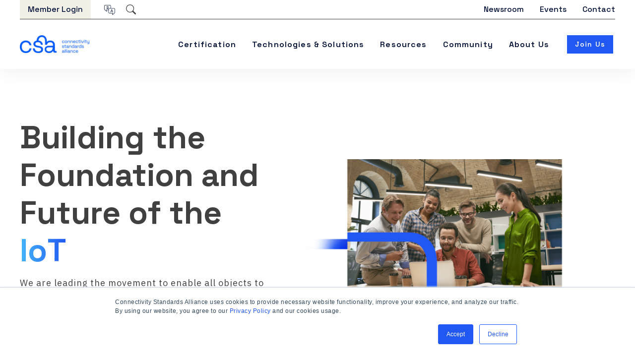

--- FILE ---
content_type: text/html; charset=UTF-8
request_url: https://csa-iot.org/
body_size: 26376
content:


<!DOCTYPE html>
<html class="no-js" lang="en-US">

	<head>

		<meta charset="UTF-8">
		<meta name="viewport" content="width=device-width, initial-scale=1.0" >

		<link rel="profile" href="https://gmpg.org/xfn/11">

		<link rel="apple-touch-icon" sizes="180x180" href="https://csa-iot.org/favicon/apple-touch-icon.png">
		<link rel="icon" type="image/png" sizes="32x32" href="https://csa-iot.org/favicon/favicon-32x32.png">
		<link rel="icon" type="image/png" sizes="16x16" href="https://csa-iot.org/favicon/favicon-16x16.png">
		<link rel="manifest" href="https://csa-iot.org/favicon/site.webmanifest">
		<link rel="mask-icon" href="https://csa-iot.org/favicon/safari-pinned-tab.svg" color="#2158f3">
		<link rel="shortcut icon" href="https://csa-iot.org/favicon/favicon.ico">
		<meta name="msapplication-TileColor" content="#ffffff">
		<meta name="msapplication-config" content="https://csa-iot.org/favicon/browserconfig.xml">
		<meta name="theme-color" content="#ffffff">

		<title>CSA&#x2d;IOT &#x2d; Connectivity Standards Alliance</title>
	<style>img:is([sizes="auto" i], [sizes^="auto," i]) { contain-intrinsic-size: 3000px 1500px }</style>
	<meta name="uri-translation" content="on" />
<!-- The SEO Framework by Sybre Waaijer -->
<meta name="robots" content="max-snippet:-1,max-image-preview:standard,max-video-preview:-1" />
<link rel="canonical" href="https://csa-iot.org/" />
<meta name="description" content="We are leading the movement to enable all objects to simply, securely, and seamlessly connect the world around you. Become A Member The Connectivity Standards&#8230;" />
<meta property="og:type" content="website" />
<meta property="og:locale" content="en_US" />
<meta property="og:site_name" content="CSA-IOT" />
<meta property="og:title" content="CSA&#x2d;IOT" />
<meta property="og:description" content="We are leading the movement to enable all objects to simply, securely, and seamlessly connect the world around you. Become A Member The Connectivity Standards Alliance is the place where industry&#8230;" />
<meta property="og:url" content="https://csa-iot.org/" />
<meta property="og:image" content="https://csa-iot.org/wp-content/uploads/2025/03/home-hero-superconnector-draft-1-1.png" />
<meta name="twitter:card" content="summary_large_image" />
<meta name="twitter:title" content="CSA&#x2d;IOT" />
<meta name="twitter:description" content="We are leading the movement to enable all objects to simply, securely, and seamlessly connect the world around you. Become A Member The Connectivity Standards Alliance is the place where industry&#8230;" />
<meta name="twitter:image" content="https://csa-iot.org/wp-content/uploads/2025/03/home-hero-superconnector-draft-1-1.png" />
<script type="application/ld+json">{"@context":"https://schema.org","@graph":[{"@type":"WebSite","@id":"https://csa-iot.org/#/schema/WebSite","url":"https://csa-iot.org/","name":"CSA&#x2d;IOT","description":"Connectivity Standards Alliance","inLanguage":"en-US","potentialAction":{"@type":"SearchAction","target":{"@type":"EntryPoint","urlTemplate":"https://csa-iot.org/search/{search_term_string}/"},"query-input":"required name=search_term_string"},"publisher":{"@id":"https://csa-iot.org/#/schema/Organization"}},{"@type":"WebPage","@id":"https://csa-iot.org/","url":"https://csa-iot.org/","name":"CSA&#x2d;IOT &#x2d; Connectivity Standards Alliance","description":"We are leading the movement to enable all objects to simply, securely, and seamlessly connect the world around you. Become A Member The Connectivity Standards&#8230;","inLanguage":"en-US","isPartOf":{"@id":"https://csa-iot.org/#/schema/WebSite"},"breadcrumb":{"@type":"BreadcrumbList","@id":"https://csa-iot.org/#/schema/BreadcrumbList","itemListElement":{"@type":"ListItem","position":1,"name":"CSA&#x2d;IOT"}},"potentialAction":{"@type":"ReadAction","target":"https://csa-iot.org/"},"about":{"@id":"https://csa-iot.org/#/schema/Organization"}},{"@type":"Organization","@id":"https://csa-iot.org/#/schema/Organization","name":"CSA&#x2d;IOT","url":"https://csa-iot.org/","logo":{"@type":"ImageObject","url":"https://csa-iot.org/wp-content/uploads/2024/02/cropped-Alliance-Favicon-1.png","contentUrl":"https://csa-iot.org/wp-content/uploads/2024/02/cropped-Alliance-Favicon-1.png","width":512,"height":512,"contentSize":"11017"}}]}</script>
<!-- / The SEO Framework by Sybre Waaijer | 8.43ms meta | 0.27ms boot -->

<link rel='dns-prefetch' href='//js.hs-scripts.com' />
<link rel="alternate" type="application/rss+xml" title="CSA-IOT &raquo; Feed" href="https://csa-iot.org/feed/" />
<link rel="alternate" type="application/rss+xml" title="CSA-IOT &raquo; Comments Feed" href="https://csa-iot.org/comments/feed/" />
<link rel='stylesheet' id='gtranslate-style-css' href='https://csa-iot.org/wp-content/plugins/gtranslate/gtranslate-style24.css?ver=6.8.3' media='all' />
<link rel='stylesheet' id='wp-block-library-css' href='https://csa-iot.org/wp-includes/css/dist/block-library/style.min.css?ver=6.8.3' media='all' />
<style id='classic-theme-styles-inline-css'>
/*! This file is auto-generated */
.wp-block-button__link{color:#fff;background-color:#32373c;border-radius:9999px;box-shadow:none;text-decoration:none;padding:calc(.667em + 2px) calc(1.333em + 2px);font-size:1.125em}.wp-block-file__button{background:#32373c;color:#fff;text-decoration:none}
</style>
<link rel='stylesheet' id='crown-blocks-anchor-link-style-css' href='https://csa-iot.org/wp-content/plugins/crown-blocks/blocks/anchor-link/build/style-index.css?ver=0.1.0' media='all' />
<link rel='stylesheet' id='crown-blocks-anchor-link-content-style-css' href='https://csa-iot.org/wp-content/plugins/crown-blocks/blocks/anchor-link-content/build/style-index.css?ver=0.1.0' media='all' />
<link rel='stylesheet' id='crown-blocks-asset-library-index-style-css' href='https://csa-iot.org/wp-content/plugins/crown-blocks/blocks/asset-library-index/build/style-index.css?ver=0.1.2' media='all' />
<style id='crown-blocks-button-style-inline-css'>
/*!*****************************************************************************************************************************************************************************************************************************************************!*\
  !*** css ./node_modules/css-loader/dist/cjs.js??ruleSet[1].rules[4].use[1]!./node_modules/postcss-loader/dist/cjs.js??ruleSet[1].rules[4].use[2]!./node_modules/sass-loader/dist/cjs.js??ruleSet[1].rules[4].use[3]!./blocks/button/src/style.scss ***!
  \*****************************************************************************************************************************************************************************************************************************************************/
.has-gradient-one-color {
  background: linear-gradient(90deg, #45b6fa 0%, #2158f3 100%);
  -webkit-background-clip: text;
  -webkit-text-fill-color: transparent;
  -webkit-box-decoration-break: clone;
}

.has-gradient-two-color {
  background: linear-gradient(270deg, #ADF2BD 0%, #8BEFF2 47.25%, #BBC7F2 100%);
  -webkit-background-clip: text;
  -webkit-text-fill-color: transparent;
}

.has-gradient-three-color {
  background: linear-gradient(302.32deg, #144C3F 0%, #144D6C 49.53%, #2B2C5B 100%);
  -webkit-background-clip: text;
  -webkit-text-fill-color: transparent;
}

.has-gradient-four-color {
  background: linear-gradient(298.77deg, #515151 0%, #121924 100%);
  -webkit-background-clip: text;
  -webkit-text-fill-color: transparent;
  -webkit-box-decoration-break: clone;
}

.has-gradient-five-color {
  background: linear-gradient(302.32deg, #EE1E51 0%, #121924 100%);
  -webkit-background-clip: text;
  -webkit-text-fill-color: transparent;
  -webkit-box-decoration-break: clone;
}

.has-gradient-six-color {
  background: linear-gradient(302.32deg, #EE1E51 0%, #121924 100%);
  -webkit-background-clip: text;
  -webkit-text-fill-color: transparent;
  -webkit-box-decoration-break: clone;
}

.has-gradient-seven-color {
  background: linear-gradient(270deg, #000000 0%, #00723A 50%, #07D06D 100%);
  -webkit-background-clip: text;
  -webkit-text-fill-color: transparent;
  -webkit-box-decoration-break: clone;
}

.bg-color-gradient-two {
  background: linear-gradient(270deg, #ADF2BD 0%, #8BEFF2 47.25%, #BBC7F2 100%);
}

.bg-color-gradient-three {
  background: linear-gradient(302.32deg, #144C3F 0%, #144D6C 49.53%, #2B2C5B 100%);
}

.bg-color-gradient-four {
  background: linear-gradient(298.77deg, #515151 0%, #121924 100%);
}

.bg-color-gradient-five {
  background: linear-gradient(302.32deg, #EE1E51 0%, #121924 100%);
}

.bg-color-gradient-six {
  background: linear-gradient(302.32deg, #EE1E51 0%, #121924 100%);
}

.bg-color-gradient-seven {
  background: linear-gradient(270deg, #000000 0%, #00723A 50%, #07D06D 100%);
}

/**
 * The following styles get applied both on the front of your site
 * and in the editor.
 *
 * Replace them with your own styles or remove the file completely.
 */
.wp-block-crown-blocks-button.text-alignment-left {
  text-align: left;
}
.wp-block-crown-blocks-button.text-alignment-center {
  text-align: center;
}
.wp-block-crown-blocks-button.text-alignment-right {
  text-align: right;
}

/*# sourceMappingURL=style-index.css.map*/
</style>
<style id='crown-blocks-button-group-style-inline-css'>
/*!***********************************************************************************************************************************************************************************************************************************************************!*\
  !*** css ./node_modules/css-loader/dist/cjs.js??ruleSet[1].rules[4].use[1]!./node_modules/postcss-loader/dist/cjs.js??ruleSet[1].rules[4].use[2]!./node_modules/sass-loader/dist/cjs.js??ruleSet[1].rules[4].use[3]!./blocks/button-group/src/style.scss ***!
  \***********************************************************************************************************************************************************************************************************************************************************/
/**
 * The following styles get applied both on the front of your site
 * and in the editor.
 *
 * Replace them with your own styles or remove the file completely.
 */
.wp-block-crown-blocks-button-group .wp-block-crown-blocks-button {
  margin: 0 16px 20px 0;
  display: inline-block;
}
.wp-block-crown-blocks-button-group.button-align-left > .inner {
  text-align: left;
}
.wp-block-crown-blocks-button-group.button-align-center > .inner {
  text-align: center;
}
.wp-block-crown-blocks-button-group.button-align-center .wp-block-crown-blocks-button {
  margin-left: 8px;
  margin-right: 8px;
}
.wp-block-crown-blocks-button-group.button-align-right > .inner {
  text-align: right;
}
.wp-block-crown-blocks-button-group.button-align-right .wp-block-crown-blocks-button {
  margin-left: 16px;
  margin-right: 0;
}

/*# sourceMappingURL=style-index.css.map*/
</style>
<link rel='stylesheet' id='crown-blocks-column-style-css' href='https://csa-iot.org/wp-content/plugins/crown-blocks/blocks/column/build/style-index.css?ver=0.1.0' media='all' />
<link rel='stylesheet' id='crown-blocks-cta-style-css' href='https://csa-iot.org/wp-content/plugins/crown-blocks/blocks/cta/build/style-index.css?ver=0.1.0' media='all' />
<link rel='stylesheet' id='crown-blocks-developer-resource-index-style-css' href='https://csa-iot.org/wp-content/plugins/crown-blocks/blocks/developer-resource-index/build/style-index.css?ver=0.1.0' media='all' />
<link rel='stylesheet' id='crown-blocks-event-calendar-style-css' href='https://csa-iot.org/wp-content/plugins/crown-blocks/blocks/event-calendar/build/style-index.css?ver=0.1.0' media='all' />
<link rel='stylesheet' id='crown-blocks-event-index-style-css' href='https://csa-iot.org/wp-content/plugins/crown-blocks/blocks/event-index/build/style-index.css?ver=0.1.1' media='all' />
<link rel='stylesheet' id='crown-blocks-featured-image-style-css' href='https://csa-iot.org/wp-content/plugins/crown-blocks/blocks/featured-image/build/style-index.css?ver=0.1.0' media='all' />
<link rel='stylesheet' id='crown-blocks-featured-image-slider-style-css' href='https://csa-iot.org/wp-content/plugins/crown-blocks/blocks/featured-image-slider/build/style-index.css?ver=0.1.0' media='all' />
<link rel='stylesheet' id='crown-blocks-flexible-grid-style-css' href='https://csa-iot.org/wp-content/plugins/crown-blocks/blocks/flexible-grid/build/style-index.css?ver=0.1.0' media='all' />
<style id='crown-blocks-flexible-grid-cell-style-inline-css'>
/*!*****************************************************************************************************************************************************************************************************************************************************************!*\
  !*** css ./node_modules/css-loader/dist/cjs.js??ruleSet[1].rules[4].use[1]!./node_modules/postcss-loader/dist/cjs.js??ruleSet[1].rules[4].use[2]!./node_modules/sass-loader/dist/cjs.js??ruleSet[1].rules[4].use[3]!./blocks/flexible-grid-cell/src/style.scss ***!
  \*****************************************************************************************************************************************************************************************************************************************************************/
/**
 * The following styles get applied both on the front of your site
 * and in the editor.
 *
 * Replace them with your own styles or remove the file completely.
 */
.wp-block-crown-blocks-grid-cell > .cell-bg {
  position: relative;
}
.wp-block-crown-blocks-grid-cell > .cell-bg, .wp-block-crown-blocks-grid-cell > .cell-bg .bg-image {
  position: absolute;
  left: 0;
  top: 0;
  right: 0;
  bottom: 0;
}
.wp-block-crown-blocks-grid-cell > .cell-bg .bg-image {
  background-repeat: no-repeat;
  background-position: center;
  background-size: cover;
}

/*# sourceMappingURL=style-index.css.map*/
</style>
<link rel='stylesheet' id='crown-blocks-governing-document-index-style-css' href='https://csa-iot.org/wp-content/plugins/crown-blocks/blocks/governing-document-index/build/style-index.css?ver=0.1.0' media='all' />
<link rel='stylesheet' id='crown-blocks-grid-style-css' href='https://csa-iot.org/wp-content/plugins/crown-blocks/blocks/grid/build/style-index.css?ver=0.1.0' media='all' />
<style id='crown-blocks-grid-cell-style-inline-css'>
/*!********************************************************************************************************************************************************************************************************************************************************!*\
  !*** css ./node_modules/css-loader/dist/cjs.js??ruleSet[1].rules[4].use[1]!./node_modules/postcss-loader/dist/cjs.js??ruleSet[1].rules[4].use[2]!./node_modules/sass-loader/dist/cjs.js??ruleSet[1].rules[4].use[3]!./blocks/grid-cell/src/style.scss ***!
  \********************************************************************************************************************************************************************************************************************************************************/
/**
 * The following styles get applied both on the front of your site
 * and in the editor.
 *
 * Replace them with your own styles or remove the file completely.
 */

/*# sourceMappingURL=style-index.css.map*/
</style>
<link rel='stylesheet' id='crown-blocks-hover-grid-style-css' href='https://csa-iot.org/wp-content/plugins/crown-blocks/blocks/hover-grid/build/style-index.css?ver=0.1.0' media='all' />
<style id='crown-blocks-hover-grid-cell-style-inline-css'>
/*!**************************************************************************************************************************************************************************************************************************************************************!*\
  !*** css ./node_modules/css-loader/dist/cjs.js??ruleSet[1].rules[4].use[1]!./node_modules/postcss-loader/dist/cjs.js??ruleSet[1].rules[4].use[2]!./node_modules/sass-loader/dist/cjs.js??ruleSet[1].rules[4].use[3]!./blocks/hover-grid-cell/src/style.scss ***!
  \**************************************************************************************************************************************************************************************************************************************************************/
/**
 * The following styles get applied both on the front of your site
 * and in the editor.
 *
 * Replace them with your own styles or remove the file completely.
 */

/*# sourceMappingURL=style-index.css.map*/
</style>
<link rel='stylesheet' id='crown-blocks-image-cta-style-css' href='https://csa-iot.org/wp-content/plugins/crown-blocks/blocks/image-cta/build/style-index.css?ver=0.1.0' media='all' />
<link rel='stylesheet' id='crown-blocks-latest-news-style-css' href='https://csa-iot.org/wp-content/plugins/crown-blocks/blocks/latest-news/build/style-index.css?ver=0.1.0' media='all' />
<link rel='stylesheet' id='crown-blocks-latest-news-article-style-css' href='https://csa-iot.org/wp-content/plugins/crown-blocks/blocks/latest-news-article/build/style-index.css?ver=0.1.0' media='all' />
<link rel='stylesheet' id='crown-blocks-latest-posts-style-css' href='https://csa-iot.org/wp-content/plugins/crown-blocks/blocks/latest-posts/build/style-index.css?ver=0.1.0' media='all' />
<link rel='stylesheet' id='crown-blocks-logo-slider-style-css' href='https://csa-iot.org/wp-content/plugins/crown-blocks/blocks/logo-slider/build/style-index.css?ver=0.1.0' media='all' />
<link rel='stylesheet' id='crown-blocks-member-adopter-index-style-css' href='https://csa-iot.org/wp-content/plugins/crown-blocks/blocks/member-adopter-index/build/style-index.css?ver=0.1.0' media='all' />
<link rel='stylesheet' id='crown-blocks-member-benefit-table-style-css' href='https://csa-iot.org/wp-content/plugins/crown-blocks/blocks/member-benefit-table/build/style-index.css?ver=0.1.0' media='all' />
<link rel='stylesheet' id='crown-blocks-member-index-style-css' href='https://csa-iot.org/wp-content/plugins/crown-blocks/blocks/member-index/build/style-index.css?ver=0.1.0' media='all' />
<link rel='stylesheet' id='crown-blocks-member-participant-index-style-css' href='https://csa-iot.org/wp-content/plugins/crown-blocks/blocks/member-participant-index/build/style-index.css?ver=0.1.0' media='all' />
<link rel='stylesheet' id='crown-blocks-member-promoter-index-style-css' href='https://csa-iot.org/wp-content/plugins/crown-blocks/blocks/member-promoter-index/build/style-index.css?ver=0.1.0' media='all' />
<link rel='stylesheet' id='crown-blocks-membership-table-style-css' href='https://csa-iot.org/wp-content/plugins/crown-blocks/blocks/membership-table/build/style-index.css?ver=0.1.1' media='all' />
<link rel='stylesheet' id='crown-blocks-news-index-style-css' href='https://csa-iot.org/wp-content/plugins/crown-blocks/blocks/news-index/build/style-index.css?ver=0.1.3' media='all' />
<link rel='stylesheet' id='crown-blocks-on-index-style-css' href='https://csa-iot.org/wp-content/plugins/crown-blocks/blocks/on-index/build/style-index.css?ver=0.1.0' media='all' />
<link rel='stylesheet' id='crown-blocks-paa-index-style-css' href='https://csa-iot.org/wp-content/plugins/crown-blocks/blocks/paa-index/build/style-index.css?ver=0.1.0' media='all' />
<link rel='stylesheet' id='crown-blocks-page-header-style-css' href='https://csa-iot.org/wp-content/plugins/crown-blocks/blocks/page-header/build/style-index.css?ver=0.1.0' media='all' />
<link rel='stylesheet' id='crown-blocks-page-section-style-css' href='https://csa-iot.org/wp-content/plugins/crown-blocks/blocks/page-section/build/style-index.css?ver=0.1.1' media='all' />
<link rel='stylesheet' id='crown-blocks-panel-style-css' href='https://csa-iot.org/wp-content/plugins/crown-blocks/blocks/panel/build/style-index.css?ver=0.1.0' media='all' />
<link rel='stylesheet' id='crown-blocks-post-header-style-css' href='https://csa-iot.org/wp-content/plugins/crown-blocks/blocks/post-header/build/style-index.css?ver=0.1.0' media='all' />
<link rel='stylesheet' id='crown-blocks-product-index-style-css' href='https://csa-iot.org/wp-content/plugins/crown-blocks/blocks/product-index/build/style-index.css?ver=0.1.2' media='all' />
<link rel='stylesheet' id='crown-blocks-process-step-style-css' href='https://csa-iot.org/wp-content/plugins/crown-blocks/blocks/process-step/build/style-index.css?ver=0.1.0' media='all' />
<style id='crown-blocks-process-step-cell-style-inline-css'>
/*!****************************************************************************************************************************************************************************************************************************************************************!*\
  !*** css ./node_modules/css-loader/dist/cjs.js??ruleSet[1].rules[4].use[1]!./node_modules/postcss-loader/dist/cjs.js??ruleSet[1].rules[4].use[2]!./node_modules/sass-loader/dist/cjs.js??ruleSet[1].rules[4].use[3]!./blocks/process-step-cell/src/style.scss ***!
  \****************************************************************************************************************************************************************************************************************************************************************/
/**
 * The following styles get applied both on the front of your site
 * and in the editor.
 *
 * Replace them with your own styles or remove the file completely.
 */

/*# sourceMappingURL=style-index.css.map*/
</style>
<style id='crown-blocks-social-media-links-style-inline-css'>
/*!*****************************************************************************************************************************************************************************************************************************************************************!*\
  !*** css ./node_modules/css-loader/dist/cjs.js??ruleSet[1].rules[4].use[1]!./node_modules/postcss-loader/dist/cjs.js??ruleSet[1].rules[4].use[2]!./node_modules/sass-loader/dist/cjs.js??ruleSet[1].rules[4].use[3]!./blocks/social-media-links/src/style.scss ***!
  \*****************************************************************************************************************************************************************************************************************************************************************/
/**
 * The following styles get applied both on the front of your site
 * and in the editor.
 *
 * Replace them with your own styles or remove the file completely.
 */
.wp-block-crown-blocks-social-media-links {
  position: relative;
}
.wp-block-crown-blocks-social-media-links .social-links {
  margin: 0 0 15px;
}
.wp-block-crown-blocks-social-media-links .social-links .title {
  font-family: "Space Grotesk";
  font-size: 18px;
  font-weight: bold;
  letter-spacing: 1px;
  line-height: 23px;
  margin-bottom: 0;
}
.wp-block-crown-blocks-social-media-links .social-links .menu {
  display: flex;
  list-style: none;
  padding-left: 0;
}
.wp-block-crown-blocks-social-media-links .social-links .menu a {
  display: flex;
}
.wp-block-crown-blocks-social-media-links .social-links .menu svg {
  height: 16px;
  margin-left: 8px;
  position: relative;
  top: -1px;
}
.wp-block-crown-blocks-social-media-links .social-links .menu svg path {
  fill: #2158F3;
}
.wp-block-crown-blocks-social-media-links .social-links .menu .label {
  display: none;
}

/*# sourceMappingURL=style-index.css.map*/
</style>
<style id='crown-blocks-step-heading-style-inline-css'>
/*!***********************************************************************************************************************************************************************************************************************************************************!*\
  !*** css ./node_modules/css-loader/dist/cjs.js??ruleSet[1].rules[4].use[1]!./node_modules/postcss-loader/dist/cjs.js??ruleSet[1].rules[4].use[2]!./node_modules/sass-loader/dist/cjs.js??ruleSet[1].rules[4].use[3]!./blocks/step-heading/src/style.scss ***!
  \***********************************************************************************************************************************************************************************************************************************************************/
.has-gradient-one-color {
  background: linear-gradient(90deg, #45b6fa 0%, #2158f3 100%);
  -webkit-background-clip: text;
  -webkit-text-fill-color: transparent;
  -webkit-box-decoration-break: clone;
}

.has-gradient-two-color {
  background: linear-gradient(270deg, #ADF2BD 0%, #8BEFF2 47.25%, #BBC7F2 100%);
  -webkit-background-clip: text;
  -webkit-text-fill-color: transparent;
}

.has-gradient-three-color {
  background: linear-gradient(302.32deg, #144C3F 0%, #144D6C 49.53%, #2B2C5B 100%);
  -webkit-background-clip: text;
  -webkit-text-fill-color: transparent;
}

.has-gradient-four-color {
  background: linear-gradient(298.77deg, #515151 0%, #121924 100%);
  -webkit-background-clip: text;
  -webkit-text-fill-color: transparent;
  -webkit-box-decoration-break: clone;
}

.has-gradient-five-color {
  background: linear-gradient(302.32deg, #EE1E51 0%, #121924 100%);
  -webkit-background-clip: text;
  -webkit-text-fill-color: transparent;
  -webkit-box-decoration-break: clone;
}

.has-gradient-six-color {
  background: linear-gradient(302.32deg, #EE1E51 0%, #121924 100%);
  -webkit-background-clip: text;
  -webkit-text-fill-color: transparent;
  -webkit-box-decoration-break: clone;
}

.has-gradient-seven-color {
  background: linear-gradient(270deg, #000000 0%, #00723A 50%, #07D06D 100%);
  -webkit-background-clip: text;
  -webkit-text-fill-color: transparent;
  -webkit-box-decoration-break: clone;
}

.bg-color-gradient-two {
  background: linear-gradient(270deg, #ADF2BD 0%, #8BEFF2 47.25%, #BBC7F2 100%);
}

.bg-color-gradient-three {
  background: linear-gradient(302.32deg, #144C3F 0%, #144D6C 49.53%, #2B2C5B 100%);
}

.bg-color-gradient-four {
  background: linear-gradient(298.77deg, #515151 0%, #121924 100%);
}

.bg-color-gradient-five {
  background: linear-gradient(302.32deg, #EE1E51 0%, #121924 100%);
}

.bg-color-gradient-six {
  background: linear-gradient(302.32deg, #EE1E51 0%, #121924 100%);
}

.bg-color-gradient-seven {
  background: linear-gradient(270deg, #000000 0%, #00723A 50%, #07D06D 100%);
}

/**
 * The following styles get applied both on the front of your site
 * and in the editor.
 *
 * Replace them with your own styles or remove the file completely.
 */
.wp-block-crown-blocks-step-heading {
  position: relative;
}
.wp-block-crown-blocks-step-heading .step-heading__number {
  color: #52A1FF;
  font-family: "Urbanist";
  font-size: 90px;
  font-weight: 900;
  letter-spacing: 0;
  background: linear-gradient(180deg, #2158f3 0%, rgba(33, 88, 243, 0) 100%);
  -webkit-background-clip: text;
  -webkit-text-fill-color: transparent;
}
.wp-block-crown-blocks-step-heading .step-heading__title {
  margin-top: -50px;
}

/*# sourceMappingURL=style-index.css.map*/
</style>
<link rel='stylesheet' id='crown-blocks-tabbed-content-style-css' href='https://csa-iot.org/wp-content/plugins/crown-blocks/blocks/tabbed-content/build/style-index.css?ver=0.1.1' media='all' />
<link rel='stylesheet' id='crown-blocks-tabbed-content-tab-style-css' href='https://csa-iot.org/wp-content/plugins/crown-blocks/blocks/tabbed-content-tab/build/style-index.css?ver=0.1.0' media='all' />
<link rel='stylesheet' id='crown-blocks-team-member-index-style-css' href='https://csa-iot.org/wp-content/plugins/crown-blocks/blocks/team-member-index/build/style-index.css?ver=0.1.1' media='all' />
<link rel='stylesheet' id='crown-blocks-technology-index-style-css' href='https://csa-iot.org/wp-content/plugins/crown-blocks/blocks/technology-index/build/style-index.css?ver=0.1.0' media='all' />
<link rel='stylesheet' id='slick-css' href='https://csa-iot.org/wp-content/themes/jordan-crown/lib/slick/slick.css?ver=1693454877' media='all' />
<link rel='stylesheet' id='crown-blocks-technology-teaser-slider-style-css' href='https://csa-iot.org/wp-content/plugins/crown-blocks/blocks/technology-teaser-slider/build/style-index.css?ver=0.1.1' media='all' />
<link rel='stylesheet' id='crown-blocks-testimonial-style-css' href='https://csa-iot.org/wp-content/plugins/crown-blocks/blocks/testimonial/build/style-index.css?ver=0.1.0' media='all' />
<link rel='stylesheet' id='crown-blocks-testimonial-slider-style-css' href='https://csa-iot.org/wp-content/plugins/crown-blocks/blocks/testimonial-slider/build/style-index.css?ver=0.1.0' media='all' />
<link rel='stylesheet' id='crown-blocks-testing-provider-index-style-css' href='https://csa-iot.org/wp-content/plugins/crown-blocks/blocks/testing-provider-index/build/style-index.css?ver=0.1.0' media='all' />
<link rel='stylesheet' id='crown-blocks-two-column-style-css' href='https://csa-iot.org/wp-content/plugins/crown-blocks/blocks/two-column/build/style-index.css?ver=0.1.0' media='all' />
<link rel='stylesheet' id='crown-blocks-two-panel-style-css' href='https://csa-iot.org/wp-content/plugins/crown-blocks/blocks/two-panel/build/style-index.css?ver=0.1.0' media='all' />
<link rel='stylesheet' id='crown-blocks-upcoming-event-style-css' href='https://csa-iot.org/wp-content/plugins/crown-blocks/blocks/upcoming-event/build/style-index.css?ver=0.1.0' media='all' />
<style id='crown-blocks-upcoming-featured-event-style-inline-css'>
/*!**********************************************************************************************************************************************************************************************************************************************************************!*\
  !*** css ./node_modules/css-loader/dist/cjs.js??ruleSet[1].rules[4].use[1]!./node_modules/postcss-loader/dist/cjs.js??ruleSet[1].rules[4].use[2]!./node_modules/sass-loader/dist/cjs.js??ruleSet[1].rules[4].use[3]!./blocks/upcoming-featured-event/src/style.scss ***!
  \**********************************************************************************************************************************************************************************************************************************************************************/
.has-gradient-one-color {
  background: linear-gradient(90deg, #45b6fa 0%, #2158f3 100%);
  -webkit-background-clip: text;
  -webkit-text-fill-color: transparent;
  -webkit-box-decoration-break: clone;
}

.has-gradient-two-color {
  background: linear-gradient(270deg, #ADF2BD 0%, #8BEFF2 47.25%, #BBC7F2 100%);
  -webkit-background-clip: text;
  -webkit-text-fill-color: transparent;
}

.has-gradient-three-color {
  background: linear-gradient(302.32deg, #144C3F 0%, #144D6C 49.53%, #2B2C5B 100%);
  -webkit-background-clip: text;
  -webkit-text-fill-color: transparent;
}

.has-gradient-four-color {
  background: linear-gradient(298.77deg, #515151 0%, #121924 100%);
  -webkit-background-clip: text;
  -webkit-text-fill-color: transparent;
  -webkit-box-decoration-break: clone;
}

.has-gradient-five-color {
  background: linear-gradient(302.32deg, #EE1E51 0%, #121924 100%);
  -webkit-background-clip: text;
  -webkit-text-fill-color: transparent;
  -webkit-box-decoration-break: clone;
}

.has-gradient-six-color {
  background: linear-gradient(302.32deg, #EE1E51 0%, #121924 100%);
  -webkit-background-clip: text;
  -webkit-text-fill-color: transparent;
  -webkit-box-decoration-break: clone;
}

.has-gradient-seven-color {
  background: linear-gradient(270deg, #000000 0%, #00723A 50%, #07D06D 100%);
  -webkit-background-clip: text;
  -webkit-text-fill-color: transparent;
  -webkit-box-decoration-break: clone;
}

.bg-color-gradient-two {
  background: linear-gradient(270deg, #ADF2BD 0%, #8BEFF2 47.25%, #BBC7F2 100%);
}

.bg-color-gradient-three {
  background: linear-gradient(302.32deg, #144C3F 0%, #144D6C 49.53%, #2B2C5B 100%);
}

.bg-color-gradient-four {
  background: linear-gradient(298.77deg, #515151 0%, #121924 100%);
}

.bg-color-gradient-five {
  background: linear-gradient(302.32deg, #EE1E51 0%, #121924 100%);
}

.bg-color-gradient-six {
  background: linear-gradient(302.32deg, #EE1E51 0%, #121924 100%);
}

.bg-color-gradient-seven {
  background: linear-gradient(270deg, #000000 0%, #00723A 50%, #07D06D 100%);
}

/**
 * The following styles get applied both on the front of your site
 * and in the editor.
 *
 * Replace them with your own styles or remove the file completely.
 */
.wp-block-crown-blocks-upcoming-featured-event h2 {
  font-size: 1.125rem;
  text-transform: uppercase;
  letter-spacing: 0.1em;
}
.wp-block-crown-blocks-upcoming-featured-event article a {
  color: inherit;
}
.wp-block-crown-blocks-upcoming-featured-event article .entry-excerpt p {
  font-size: 1.125rem;
}

/*# sourceMappingURL=style-index.css.map*/
</style>
<style id='global-styles-inline-css'>
:root{--wp--preset--aspect-ratio--square: 1;--wp--preset--aspect-ratio--4-3: 4/3;--wp--preset--aspect-ratio--3-4: 3/4;--wp--preset--aspect-ratio--3-2: 3/2;--wp--preset--aspect-ratio--2-3: 2/3;--wp--preset--aspect-ratio--16-9: 16/9;--wp--preset--aspect-ratio--9-16: 9/16;--wp--preset--color--black: #000000;--wp--preset--color--cyan-bluish-gray: #abb8c3;--wp--preset--color--white: #FFFFFF;--wp--preset--color--pale-pink: #f78da7;--wp--preset--color--vivid-red: #cf2e2e;--wp--preset--color--luminous-vivid-orange: #ff6900;--wp--preset--color--luminous-vivid-amber: #fcb900;--wp--preset--color--light-green-cyan: #7bdcb5;--wp--preset--color--vivid-green-cyan: #00d084;--wp--preset--color--pale-cyan-blue: #8ed1fc;--wp--preset--color--vivid-cyan-blue: #0693e3;--wp--preset--color--vivid-purple: #9b51e0;--wp--preset--color--blue: #2158F3;--wp--preset--color--navy-blue: #051339;--wp--preset--color--red: #ee1e51;--wp--preset--color--gray: #F9F8F7;--wp--preset--color--onyx: #3B424E;--wp--preset--color--baby-blue: #BADCED;--wp--preset--color--light-blue: #ECF1F4;--wp--preset--color--light-gray: #F3F0E8;--wp--preset--color--ghost: #F7F7F7;--wp--preset--color--cyan: #8BEFF2;--wp--preset--color--violet: #BBC7F2;--wp--preset--color--green: #00723A;--wp--preset--color--suzi-green: #00C4B4;--wp--preset--color--gradient-one: #45B6FA;--wp--preset--color--gradient-two: #8BEFF2;--wp--preset--color--gradient-three: #144D6C;--wp--preset--color--gradient-four: #515151;--wp--preset--color--gradient-five: #6E283A;--wp--preset--color--gradient-six: #144D6D;--wp--preset--color--gradient-seven: #00723B;--wp--preset--gradient--vivid-cyan-blue-to-vivid-purple: linear-gradient(135deg,rgba(6,147,227,1) 0%,rgb(155,81,224) 100%);--wp--preset--gradient--light-green-cyan-to-vivid-green-cyan: linear-gradient(135deg,rgb(122,220,180) 0%,rgb(0,208,130) 100%);--wp--preset--gradient--luminous-vivid-amber-to-luminous-vivid-orange: linear-gradient(135deg,rgba(252,185,0,1) 0%,rgba(255,105,0,1) 100%);--wp--preset--gradient--luminous-vivid-orange-to-vivid-red: linear-gradient(135deg,rgba(255,105,0,1) 0%,rgb(207,46,46) 100%);--wp--preset--gradient--very-light-gray-to-cyan-bluish-gray: linear-gradient(135deg,rgb(238,238,238) 0%,rgb(169,184,195) 100%);--wp--preset--gradient--cool-to-warm-spectrum: linear-gradient(135deg,rgb(74,234,220) 0%,rgb(151,120,209) 20%,rgb(207,42,186) 40%,rgb(238,44,130) 60%,rgb(251,105,98) 80%,rgb(254,248,76) 100%);--wp--preset--gradient--blush-light-purple: linear-gradient(135deg,rgb(255,206,236) 0%,rgb(152,150,240) 100%);--wp--preset--gradient--blush-bordeaux: linear-gradient(135deg,rgb(254,205,165) 0%,rgb(254,45,45) 50%,rgb(107,0,62) 100%);--wp--preset--gradient--luminous-dusk: linear-gradient(135deg,rgb(255,203,112) 0%,rgb(199,81,192) 50%,rgb(65,88,208) 100%);--wp--preset--gradient--pale-ocean: linear-gradient(135deg,rgb(255,245,203) 0%,rgb(182,227,212) 50%,rgb(51,167,181) 100%);--wp--preset--gradient--electric-grass: linear-gradient(135deg,rgb(202,248,128) 0%,rgb(113,206,126) 100%);--wp--preset--gradient--midnight: linear-gradient(135deg,rgb(2,3,129) 0%,rgb(40,116,252) 100%);--wp--preset--font-size--small: 14px;--wp--preset--font-size--medium: 20px;--wp--preset--font-size--large: 18px;--wp--preset--font-size--x-large: 42px;--wp--preset--font-size--extra-small: 12px;--wp--preset--font-size--normal: 16px;--wp--preset--font-size--extra-large: 21px;--wp--preset--spacing--20: 0.44rem;--wp--preset--spacing--30: 0.67rem;--wp--preset--spacing--40: 1rem;--wp--preset--spacing--50: 1.5rem;--wp--preset--spacing--60: 2.25rem;--wp--preset--spacing--70: 3.38rem;--wp--preset--spacing--80: 5.06rem;--wp--preset--shadow--natural: 6px 6px 9px rgba(0, 0, 0, 0.2);--wp--preset--shadow--deep: 12px 12px 50px rgba(0, 0, 0, 0.4);--wp--preset--shadow--sharp: 6px 6px 0px rgba(0, 0, 0, 0.2);--wp--preset--shadow--outlined: 6px 6px 0px -3px rgba(255, 255, 255, 1), 6px 6px rgba(0, 0, 0, 1);--wp--preset--shadow--crisp: 6px 6px 0px rgba(0, 0, 0, 1);}:where(.is-layout-flex){gap: 0.5em;}:where(.is-layout-grid){gap: 0.5em;}body .is-layout-flex{display: flex;}.is-layout-flex{flex-wrap: wrap;align-items: center;}.is-layout-flex > :is(*, div){margin: 0;}body .is-layout-grid{display: grid;}.is-layout-grid > :is(*, div){margin: 0;}:where(.wp-block-columns.is-layout-flex){gap: 2em;}:where(.wp-block-columns.is-layout-grid){gap: 2em;}:where(.wp-block-post-template.is-layout-flex){gap: 1.25em;}:where(.wp-block-post-template.is-layout-grid){gap: 1.25em;}.has-black-color{color: var(--wp--preset--color--black) !important;}.has-cyan-bluish-gray-color{color: var(--wp--preset--color--cyan-bluish-gray) !important;}.has-white-color{color: var(--wp--preset--color--white) !important;}.has-pale-pink-color{color: var(--wp--preset--color--pale-pink) !important;}.has-vivid-red-color{color: var(--wp--preset--color--vivid-red) !important;}.has-luminous-vivid-orange-color{color: var(--wp--preset--color--luminous-vivid-orange) !important;}.has-luminous-vivid-amber-color{color: var(--wp--preset--color--luminous-vivid-amber) !important;}.has-light-green-cyan-color{color: var(--wp--preset--color--light-green-cyan) !important;}.has-vivid-green-cyan-color{color: var(--wp--preset--color--vivid-green-cyan) !important;}.has-pale-cyan-blue-color{color: var(--wp--preset--color--pale-cyan-blue) !important;}.has-vivid-cyan-blue-color{color: var(--wp--preset--color--vivid-cyan-blue) !important;}.has-vivid-purple-color{color: var(--wp--preset--color--vivid-purple) !important;}.has-black-background-color{background-color: var(--wp--preset--color--black) !important;}.has-cyan-bluish-gray-background-color{background-color: var(--wp--preset--color--cyan-bluish-gray) !important;}.has-white-background-color{background-color: var(--wp--preset--color--white) !important;}.has-pale-pink-background-color{background-color: var(--wp--preset--color--pale-pink) !important;}.has-vivid-red-background-color{background-color: var(--wp--preset--color--vivid-red) !important;}.has-luminous-vivid-orange-background-color{background-color: var(--wp--preset--color--luminous-vivid-orange) !important;}.has-luminous-vivid-amber-background-color{background-color: var(--wp--preset--color--luminous-vivid-amber) !important;}.has-light-green-cyan-background-color{background-color: var(--wp--preset--color--light-green-cyan) !important;}.has-vivid-green-cyan-background-color{background-color: var(--wp--preset--color--vivid-green-cyan) !important;}.has-pale-cyan-blue-background-color{background-color: var(--wp--preset--color--pale-cyan-blue) !important;}.has-vivid-cyan-blue-background-color{background-color: var(--wp--preset--color--vivid-cyan-blue) !important;}.has-vivid-purple-background-color{background-color: var(--wp--preset--color--vivid-purple) !important;}.has-black-border-color{border-color: var(--wp--preset--color--black) !important;}.has-cyan-bluish-gray-border-color{border-color: var(--wp--preset--color--cyan-bluish-gray) !important;}.has-white-border-color{border-color: var(--wp--preset--color--white) !important;}.has-pale-pink-border-color{border-color: var(--wp--preset--color--pale-pink) !important;}.has-vivid-red-border-color{border-color: var(--wp--preset--color--vivid-red) !important;}.has-luminous-vivid-orange-border-color{border-color: var(--wp--preset--color--luminous-vivid-orange) !important;}.has-luminous-vivid-amber-border-color{border-color: var(--wp--preset--color--luminous-vivid-amber) !important;}.has-light-green-cyan-border-color{border-color: var(--wp--preset--color--light-green-cyan) !important;}.has-vivid-green-cyan-border-color{border-color: var(--wp--preset--color--vivid-green-cyan) !important;}.has-pale-cyan-blue-border-color{border-color: var(--wp--preset--color--pale-cyan-blue) !important;}.has-vivid-cyan-blue-border-color{border-color: var(--wp--preset--color--vivid-cyan-blue) !important;}.has-vivid-purple-border-color{border-color: var(--wp--preset--color--vivid-purple) !important;}.has-vivid-cyan-blue-to-vivid-purple-gradient-background{background: var(--wp--preset--gradient--vivid-cyan-blue-to-vivid-purple) !important;}.has-light-green-cyan-to-vivid-green-cyan-gradient-background{background: var(--wp--preset--gradient--light-green-cyan-to-vivid-green-cyan) !important;}.has-luminous-vivid-amber-to-luminous-vivid-orange-gradient-background{background: var(--wp--preset--gradient--luminous-vivid-amber-to-luminous-vivid-orange) !important;}.has-luminous-vivid-orange-to-vivid-red-gradient-background{background: var(--wp--preset--gradient--luminous-vivid-orange-to-vivid-red) !important;}.has-very-light-gray-to-cyan-bluish-gray-gradient-background{background: var(--wp--preset--gradient--very-light-gray-to-cyan-bluish-gray) !important;}.has-cool-to-warm-spectrum-gradient-background{background: var(--wp--preset--gradient--cool-to-warm-spectrum) !important;}.has-blush-light-purple-gradient-background{background: var(--wp--preset--gradient--blush-light-purple) !important;}.has-blush-bordeaux-gradient-background{background: var(--wp--preset--gradient--blush-bordeaux) !important;}.has-luminous-dusk-gradient-background{background: var(--wp--preset--gradient--luminous-dusk) !important;}.has-pale-ocean-gradient-background{background: var(--wp--preset--gradient--pale-ocean) !important;}.has-electric-grass-gradient-background{background: var(--wp--preset--gradient--electric-grass) !important;}.has-midnight-gradient-background{background: var(--wp--preset--gradient--midnight) !important;}.has-small-font-size{font-size: var(--wp--preset--font-size--small) !important;}.has-medium-font-size{font-size: var(--wp--preset--font-size--medium) !important;}.has-large-font-size{font-size: var(--wp--preset--font-size--large) !important;}.has-x-large-font-size{font-size: var(--wp--preset--font-size--x-large) !important;}
:where(.wp-block-post-template.is-layout-flex){gap: 1.25em;}:where(.wp-block-post-template.is-layout-grid){gap: 1.25em;}
:where(.wp-block-columns.is-layout-flex){gap: 2em;}:where(.wp-block-columns.is-layout-grid){gap: 2em;}
:root :where(.wp-block-pullquote){font-size: 1.5em;line-height: 1.6;}
</style>
<link rel='stylesheet' id='ctf_styles-css' href='https://csa-iot.org/wp-content/plugins/custom-twitter-feeds-pro/css/ctf-styles.min.css?ver=2.5.2' media='all' />
<link rel='stylesheet' id='wptables-public-css' href='https://csa-iot.org/wp-content/plugins/wptables/build/css/wptables.min.css?ver=1.3.9' media='all' />
<link rel='stylesheet' id='blueimp-gallery-css' href='https://csa-iot.org/wp-content/themes/jordan-crown/lib/blueimp-gallery/css/blueimp-gallery.min.css?ver=1693454852' media='all' />
<link rel='stylesheet' id='odometer-theme-default-css' href='https://csa-iot.org/wp-content/themes/jordan-crown/lib/odometer/odometer-theme-default.css?ver=1693454875' media='all' />
<link rel='stylesheet' id='crown-theme-google-fonts-css' href='https://fonts.googleapis.com/css2?family=Nunito+Sans:ital,wght@0,400;0,700;0,800;0,900;1,400;1,700;1,800;1,900&#038;family=Ubuntu+Condensed&#038;display=swap' media='all' />
<link rel='stylesheet' id='crown-theme-style-css' href='https://csa-iot.org/wp-content/themes/jordan-crown/assets/css/style.min.css?ver=1762539595' media='all' />
<link rel='stylesheet' id='chld_thm_cfg_child-css' href='https://csa-iot.org/wp-content/themes/jordan-crown-child/style.css?ver=6.8.3' media='all' />
<script src="https://csa-iot.org/wp-includes/js/jquery/jquery.min.js?ver=3.7.1" id="jquery-core-js"></script>
<script src="https://csa-iot.org/wp-includes/js/jquery/jquery-migrate.min.js?ver=3.4.1" id="jquery-migrate-js"></script>
<script src="https://csa-iot.org/wp-content/plugins/crown-blocks/blocks/anchor-link/build/public.js?ver=3280ac3c8133a6eed570" id="crown-blocks-anchor-link-script-js"></script>
<script src="https://csa-iot.org/wp-content/plugins/crown-blocks/blocks/anchor-link-content/build/public.js?ver=1b71a030cb6e919cdea9" id="crown-blocks-anchor-link-content-script-js"></script>
<script id="crown-blocks-asset-library-index-script-js-extra">
var crownBlockAssetLibraryIndexData = {"baseUrl":"https:\/\/csa-iot.org","blockClassName":"wp-block-crown-blocks-asset-library-index"};
</script>
<script src="https://csa-iot.org/wp-content/plugins/crown-blocks/blocks/asset-library-index/build/public.js?ver=c07346867e9282d7de5a" id="crown-blocks-asset-library-index-script-js"></script>
<script src="https://csa-iot.org/wp-content/plugins/crown-blocks/blocks/button/build/public.js?ver=9c723e40ca0162147df4" id="crown-blocks-button-script-js"></script>
<script src="https://csa-iot.org/wp-content/plugins/crown-blocks/blocks/button-group/build/public.js?ver=0be49fc083efe7c8a40f" id="crown-blocks-button-group-script-js"></script>
<script src="https://csa-iot.org/wp-content/plugins/crown-blocks/blocks/column/build/public.js?ver=40dd70dcd9d4acff691a" id="crown-blocks-column-script-js"></script>
<script id="crown-blocks-developer-resource-index-script-js-extra">
var crownBlockDeveloperResourceIndexData = {"baseUrl":"https:\/\/csa-iot.org","blockClassName":"wp-block-crown-blocks-developer-resource-index"};
</script>
<script src="https://csa-iot.org/wp-content/plugins/crown-blocks/blocks/developer-resource-index/build/public.js?ver=101bbd592bed8065b83e" id="crown-blocks-developer-resource-index-script-js"></script>
<script src="https://csa-iot.org/wp-includes/js/dist/vendor/moment.min.js?ver=2.30.1" id="moment-js"></script>
<script id="moment-js-after">
moment.updateLocale( 'en_US', {"months":["January","February","March","April","May","June","July","August","September","October","November","December"],"monthsShort":["Jan","Feb","Mar","Apr","May","Jun","Jul","Aug","Sep","Oct","Nov","Dec"],"weekdays":["Sunday","Monday","Tuesday","Wednesday","Thursday","Friday","Saturday"],"weekdaysShort":["Sun","Mon","Tue","Wed","Thu","Fri","Sat"],"week":{"dow":1},"longDateFormat":{"LT":"g:i a","LTS":null,"L":null,"LL":"F j, Y","LLL":"F j, Y g:i a","LLLL":null}} );
</script>
<script id="crown-blocks-event-calendar-script-js-extra">
var crownBlockEventCalendarData = {"baseUrl":"https:\/\/csa-iot.org","blockClassName":"wp-block-crown-blocks-event-calendar"};
</script>
<script src="https://csa-iot.org/wp-content/plugins/crown-blocks/blocks/event-calendar/build/public.js?ver=6383e2dd56a27ea55455" id="crown-blocks-event-calendar-script-js"></script>
<script id="crown-blocks-event-index-script-js-extra">
var crownBlockEventIndexData = {"baseUrl":"https:\/\/csa-iot.org","blockClassName":"wp-block-crown-blocks-event-index"};
</script>
<script src="https://csa-iot.org/wp-content/plugins/crown-blocks/blocks/event-index/build/public.js?ver=eea9c405c58f4f08d28f" id="crown-blocks-event-index-script-js"></script>
<script src="https://csa-iot.org/wp-content/plugins/crown-blocks/blocks/featured-image/build/public.js?ver=ec5b71f0868b2d63a50c" id="crown-blocks-featured-image-script-js"></script>
<script src="https://csa-iot.org/wp-content/plugins/crown-blocks/blocks/featured-image-slider/build/public.js?ver=c1fddad270ab97bd648a" id="crown-blocks-featured-image-slider-script-js"></script>
<script src="https://csa-iot.org/wp-content/plugins/crown-blocks/blocks/flexible-grid/build/public.js?ver=8a8c82d431ba66e1cfe4" id="crown-blocks-flexible-grid-script-js"></script>
<script src="https://csa-iot.org/wp-content/plugins/crown-blocks/blocks/flexible-grid-cell/build/public.js?ver=324352dd49e5cd6b966f" id="crown-blocks-flexible-grid-cell-script-js"></script>
<script id="crown-blocks-governing-document-index-script-js-extra">
var crownBlockGoverningDocumentIndexData = {"baseUrl":"https:\/\/csa-iot.org","blockClassName":"wp-block-crown-blocks-governing-document-index"};
</script>
<script src="https://csa-iot.org/wp-content/plugins/crown-blocks/blocks/governing-document-index/build/public.js?ver=a6e5e15213bc1f482550" id="crown-blocks-governing-document-index-script-js"></script>
<script src="https://csa-iot.org/wp-content/plugins/crown-blocks/blocks/grid/build/public.js?ver=80695916e2576f2f34b1" id="crown-blocks-grid-script-js"></script>
<script src="https://csa-iot.org/wp-content/plugins/crown-blocks/blocks/grid-cell/build/public.js?ver=0a78df033d352449db1d" id="crown-blocks-grid-cell-script-js"></script>
<script src="https://csa-iot.org/wp-content/plugins/crown-blocks/blocks/hover-grid/build/public.js?ver=3ed73b7111a026b5df59" id="crown-blocks-hover-grid-script-js"></script>
<script src="https://csa-iot.org/wp-content/plugins/crown-blocks/blocks/hover-grid-cell/build/public.js?ver=529837ad96593b67a400" id="crown-blocks-hover-grid-cell-script-js"></script>
<script src="https://csa-iot.org/wp-content/plugins/crown-blocks/blocks/image-cta/build/public.js?ver=bf70b21077cf11b821f8" id="crown-blocks-image-cta-script-js"></script>
<script src="https://csa-iot.org/wp-content/plugins/crown-blocks/blocks/latest-news/build/public.js?ver=2db72dc9eb51f60dfc56" id="crown-blocks-latest-news-script-js"></script>
<script src="https://csa-iot.org/wp-content/plugins/crown-blocks/blocks/latest-news-article/build/public.js?ver=01a9c5a952affa48fe5c" id="crown-blocks-latest-news-article-script-js"></script>
<script src="https://csa-iot.org/wp-content/plugins/crown-blocks/blocks/latest-posts/build/public.js?ver=8d9da64e7ec2a4bd0f4a" id="crown-blocks-latest-posts-script-js"></script>
<script src="https://csa-iot.org/wp-content/plugins/crown-blocks/blocks/logo-slider/build/public.js?ver=632852d78e7ed99deda3" id="crown-blocks-logo-slider-script-js"></script>
<script id="crown-blocks-member-adopter-index-script-js-extra">
var crownBlockMemberAdopterIndexData = {"baseUrl":"https:\/\/csa-iot.org","blockClassName":"wp-block-crown-blocks-member-adopter-index"};
</script>
<script src="https://csa-iot.org/wp-content/plugins/crown-blocks/blocks/member-adopter-index/build/public.js?ver=4a0625ec5b18bf1e6bdb" id="crown-blocks-member-adopter-index-script-js"></script>
<script src="https://csa-iot.org/wp-content/plugins/crown-blocks/blocks/member-benefit-table/build/public.js?ver=fa6dbf404e6a3cb1457e" id="crown-blocks-member-benefit-table-script-js"></script>
<script id="crown-blocks-member-index-script-js-extra">
var crownBlockMemberIndexData = {"baseUrl":"https:\/\/csa-iot.org","blockClassName":"wp-block-crown-blocks-member-index"};
</script>
<script src="https://csa-iot.org/wp-content/plugins/crown-blocks/blocks/member-index/build/public.js?ver=51466b11dec1b5da6468" id="crown-blocks-member-index-script-js"></script>
<script id="crown-blocks-member-participant-index-script-js-extra">
var crownBlockMemberParticipantIndexData = {"baseUrl":"https:\/\/csa-iot.org","blockClassName":"wp-block-crown-blocks-member-participant-index"};
</script>
<script src="https://csa-iot.org/wp-content/plugins/crown-blocks/blocks/member-participant-index/build/public.js?ver=60a9a3c363f337eb2148" id="crown-blocks-member-participant-index-script-js"></script>
<script id="crown-blocks-member-promoter-index-script-js-extra">
var crownBlockMemberPromoterIndexData = {"baseUrl":"https:\/\/csa-iot.org","blockClassName":"wp-block-crown-blocks-member-promoter-index"};
</script>
<script src="https://csa-iot.org/wp-content/plugins/crown-blocks/blocks/member-promoter-index/build/public.js?ver=13757702477e3102b76d" id="crown-blocks-member-promoter-index-script-js"></script>
<script src="https://csa-iot.org/wp-content/plugins/crown-blocks/blocks/membership-table/build/public.js?ver=6de9f6a3388696ac33d7" id="crown-blocks-membership-table-script-js"></script>
<script id="crown-blocks-news-index-script-js-extra">
var crownBlockNewsIndexData = {"baseUrl":"https:\/\/csa-iot.org","blockClassName":"wp-block-crown-blocks-news-index"};
</script>
<script src="https://csa-iot.org/wp-content/plugins/crown-blocks/blocks/news-index/build/public.js?ver=c405a9d554456b07c853" id="crown-blocks-news-index-script-js"></script>
<script id="crown-blocks-on-index-script-js-extra">
var crownBlockONIndexData = {"baseUrl":"https:\/\/csa-iot.org","blockClassName":"wp-block-crown-blocks-on-index"};
</script>
<script src="https://csa-iot.org/wp-content/plugins/crown-blocks/blocks/on-index/build/public.js?ver=ea7c3635953e05f9a3d1" id="crown-blocks-on-index-script-js"></script>
<script id="crown-blocks-paa-index-script-js-extra">
var crownBlockPAAIndexData = {"baseUrl":"https:\/\/csa-iot.org","blockClassName":"wp-block-crown-blocks-paa-index"};
</script>
<script src="https://csa-iot.org/wp-content/plugins/crown-blocks/blocks/paa-index/build/public.js?ver=52781a8826398deda0cd" id="crown-blocks-paa-index-script-js"></script>
<script src="https://csa-iot.org/wp-content/plugins/crown-blocks/blocks/page-header/build/public.js?ver=23d8d9505e69dcf47926" id="crown-blocks-page-header-script-js"></script>
<script src="https://csa-iot.org/wp-content/plugins/crown-blocks/blocks/page-section/build/public.js?ver=92986cf24d06b34d0bea" id="crown-blocks-page-section-script-js"></script>
<script src="https://csa-iot.org/wp-content/plugins/crown-blocks/blocks/panel/build/public.js?ver=3c3477fbd0307e0907ce" id="crown-blocks-panel-script-js"></script>
<script src="https://csa-iot.org/wp-content/plugins/crown-blocks/blocks/post-header/build/public.js?ver=0fc1cdd64c945bb39162" id="crown-blocks-post-header-script-js"></script>
<script id="crown-blocks-product-index-script-js-extra">
var crownBlockProductIndexData = {"baseUrl":"https:\/\/csa-iot.org","blockClassName":"wp-block-crown-blocks-product-index","platformTypeTermId":"17"};
</script>
<script src="https://csa-iot.org/wp-content/plugins/crown-blocks/blocks/product-index/build/public.js?ver=b3c4514aad2a54ecfc01" id="crown-blocks-product-index-script-js"></script>
<script src="https://csa-iot.org/wp-content/plugins/crown-blocks/blocks/process-step-cell/build/public.js?ver=c44c78cb1083e1574c8e" id="crown-blocks-process-step-cell-script-js"></script>
<script src="https://csa-iot.org/wp-content/plugins/crown-blocks/blocks/social-media-links/build/public.js?ver=62565f13591737884b9d" id="crown-blocks-social-media-links-script-js"></script>
<script src="https://csa-iot.org/wp-content/plugins/crown-blocks/blocks/tabbed-content/build/public.js?ver=9257b31a8e68b92bd6cc" id="crown-blocks-tabbed-content-script-js"></script>
<script src="https://csa-iot.org/wp-content/plugins/crown-blocks/blocks/tabbed-content-tab/build/public.js?ver=3514ecba6382b8cf256b" id="crown-blocks-tabbed-content-tab-script-js"></script>
<script id="crown-blocks-team-member-index-script-js-extra">
var crownBlockTeamMemberIndexData = {"baseUrl":"https:\/\/csa-iot.org","blockClassName":"wp-block-crown-blocks-team-member-index"};
</script>
<script src="https://csa-iot.org/wp-content/plugins/crown-blocks/blocks/team-member-index/build/public.js?ver=e827ee4dc4dd2913cfd3" id="crown-blocks-team-member-index-script-js"></script>
<script id="crown-blocks-technology-index-script-js-extra">
var crownBlockTechnologyIndexData = {"baseUrl":"https:\/\/csa-iot.org","blockClassName":"wp-block-crown-blocks-technology-index"};
</script>
<script src="https://csa-iot.org/wp-content/plugins/crown-blocks/blocks/technology-index/build/public.js?ver=2334ce42f9a4a59298b5" id="crown-blocks-technology-index-script-js"></script>
<script src="https://csa-iot.org/wp-content/themes/jordan-crown/lib/slick/slick.min.js?ver=1693454877" id="slick-js"></script>
<script src="https://csa-iot.org/wp-content/plugins/crown-blocks/blocks/technology-teaser-slider/build/public.js?ver=8efe082856d24c584e92" id="crown-blocks-technology-teaser-slider-script-js"></script>
<script src="https://csa-iot.org/wp-content/plugins/crown-blocks/blocks/testimonial-slider/build/public.js?ver=11060e91b10c90a1e1f7" id="crown-blocks-testimonial-slider-script-js"></script>
<script id="crown-blocks-testing-provider-index-script-js-extra">
var crownBlockTestingProviderIndexData = {"baseUrl":"https:\/\/csa-iot.org","blockClassName":"wp-block-crown-blocks-testing-provider-index"};
</script>
<script src="https://csa-iot.org/wp-content/plugins/crown-blocks/blocks/testing-provider-index/build/public.js?ver=18757109cdbf3b40015d" id="crown-blocks-testing-provider-index-script-js"></script>
<script src="https://csa-iot.org/wp-content/plugins/crown-blocks/blocks/two-column/build/public.js?ver=bb9197dbb4ca3fbc8ff2" id="crown-blocks-two-column-script-js"></script>
<script src="https://csa-iot.org/wp-content/plugins/crown-blocks/blocks/two-panel/build/public.js?ver=2a8f516322e8cec910d2" id="crown-blocks-two-panel-script-js"></script>
<script src="https://csa-iot.org/wp-content/plugins/crown-blocks/blocks/upcoming-event/build/public.js?ver=cac248678af3994548a8" id="crown-blocks-upcoming-event-script-js"></script>
<script src="https://csa-iot.org/wp-content/plugins/crown-blocks/blocks/upcoming-featured-event/build/public.js?ver=03baf6bb09be8cf58e7f" id="crown-blocks-upcoming-featured-event-script-js"></script>
<script src="https://csa-iot.org/wp-content/plugins/wptables/build/js/wptables.min.js?ver=1.3.9" id="wptables-public-js"></script>
<link rel="https://api.w.org/" href="https://csa-iot.org/wp-json/" /><link rel="alternate" title="JSON" type="application/json" href="https://csa-iot.org/wp-json/wp/v2/pages/52" /><link rel="EditURI" type="application/rsd+xml" title="RSD" href="https://csa-iot.org/xmlrpc.php?rsd" />
<link rel="alternate" title="oEmbed (JSON)" type="application/json+oembed" href="https://csa-iot.org/wp-json/oembed/1.0/embed?url=https%3A%2F%2Fcsa-iot.org%2F" />
<link rel="alternate" title="oEmbed (XML)" type="text/xml+oembed" href="https://csa-iot.org/wp-json/oembed/1.0/embed?url=https%3A%2F%2Fcsa-iot.org%2F&#038;format=xml" />
<!-- Google Tag Manager -->
<script>(function(w,d,s,l,i){w[l]=w[l]||[];w[l].push({'gtm.start':
new Date().getTime(),event:'gtm.js'});var f=d.getElementsByTagName(s)[0],
j=d.createElement(s),dl=l!='dataLayer'?'&l='+l:'';j.async=true;j.src=
'https://www.googletagmanager.com/gtm.js?id='+i+dl;f.parentNode.insertBefore(j,f);
})(window,document,'script','dataLayer','GTM-PZM3QXK');</script>
<!-- End Google Tag Manager -->
<!-- CSS -->
<style>
/* HUBSPOT SUBSCRIBE FORM */
.footer-form h3 {margin-bottom:10px!important;}
/* HUBSPOT COOKIE CONSENT */
div#hs-eu-cookie-confirmation div#hs-eu-cookie-confirmation-inner a {color:#2158f3!important;transition: 0.5s ease all!important;}
div#hs-eu-cookie-confirmation div#hs-eu-cookie-confirmation-inner a:hover {color:#0a39bd!important;}
	div#hs-eu-cookie-confirmation div#hs-eu-cookie-confirmation-inner a#hs-eu-confirmation-button {color:#ffffff!important;}
/* HUBSPOT CONTACT FORMS */
.hbspt-form .hs-button {
	background: #2158F2!important;
	border: none;
	font-weight: 500;
	padding: 8px 15px!important;
	font-family: 'Space Grotesk';
	color: #ffff;
	font-weight:bold;
	letter-spacing: 1.3px;
}
.hbspt-form input {font-size:1rem!important;}
.hs-input {font-size:1rem!important;color:#9b9b9b;}
/* HUBSPOT POPUP */
/* Error Messages */
.hbspt-form .hs-error-msgs {
	list-style:none!important;
	margin-left:-25px!important;
}
.hs-error-msg {color:red!important;}
/* EXIT FORMS */
/* popup background */
body .leadinModal.leadinModal-theme-default.leadinModal-v3 .leadinModal-content {
 	background-color: #fff!important;
	border-radius:0px!important;
}
	body .leadinModal.leadinModal-theme-default.leadinModal-v3 .leadinModal-content {
	width:48em!important;	
}
/* featured image */
body .leadinModal.leadinModal-theme-default.leadinModal-v3 .dyno-image {
	width: 100px;
}
body .leadinModal .dyno-image img {
	max-width: 100px;
}
/* headline text */
body .leadinModal.leadinModal-theme-default.leadinModal-v3.leadinModal-preview h4 {
	line-height: 1.3;
	font-size: 26px;
}
/* body text */
body .leadinModal.leadinModal-theme-default.leadinModal-v3.leadinModal-preview p {
 	font-size:18px;  
	line-height: 1.4;
}
/* button */
body .leadinModal.leadinModal-theme-default.leadinModal-v3.leadinModal-preview .leadin-button {
 	font-weight: bold;
	font-size:18px;
	font-family: 'Space Grotesk'!important;
    letter-spacing: 1px;
	padding: 14px 18px;
	width:auto;
	border-radius:0px;
	transition: 0.5s ease all!important;
}
body .leadinModal.leadinModal-theme-default.leadinModal-v3.leadinModal-preview .leadin-button:hover {
	background-color:#051339!important;	
}
/* HUBSPOT SLIDE-IN FORMS */
/* slide-in background */
.leadinModal-v3.leadinModal.leadinModal-theme-bottom-right-corner .leadinModal-content {
	padding: 25px!important;
	width: 46em!important;
	background-color:#ffffff!important;
}
.leadinModal-theme-bottom-right-corner.leadinModal-preview.leadinModal-v3 .leadinModal-content {
	border-radius:0px!important;
}
/* heading */
.leadinModal-v3.leadinModal.leadinModal-theme-bottom-right-corner h4 {
	font-size:24px;
}
/* body */
.leadinModal-v3.leadinModal.leadinModal-theme-bottom-right-corner p {
	font-size:18px;
	line-height:1.4;
}
/* button */
.leadinModal-v3.leadinModal.leadinModal-theme-bottom-right-corner.leadinModal-preview .leadin-preview-wrapper .leadin-button {
	width:auto;
	padding:14px 18px;
	font-weight:bold;
	font-size:18px;
	font-family: 'Space Grotesk'!important;
    letter-spacing: 1px;
	border-radius:0px;
	background-color:#2158f3!important;
	transition: 0.5s ease all!important;
}
.leadinModal-v3.leadinModal.leadinModal-theme-bottom-right-corner.leadinModal-preview .leadin-preview-wrapper .leadin-button:hover {
	background-color:#051339!important;
}
/* HUBSPOT GDPR STYLING */
/* consent styling */
.legal-consent-container {max-width:98%!important;}
.legal-consent-container p {
	font-size:12px;
	line-height:1.4em;
}
.legal-consent-container a {
	color:#2158f3;
	transition: ease 0.5s all;
}
.legal-consent-container a:hover {color:#051339;}
.legal-consent-container .input::marker {list-style:none!important;}
.hbspt-form .legal-consent-container .inputs-list {
	font-size:2em!important;
	list-style:none!important;
	margin-left:0px!imporant;
}
/* checkboxes */
.legal-consent-container .hs-form-booleancheckbox-display>span {
	transform: translateY(-3px);
}
.hbspt-form .legal-consent-container .input ul {margin-left:0px!important;padding-left:0px!important;}
/* 2 COLUMNS */
.form-columns-2 .hs-firstname {
	margin-bottom:0px!important;
}
.hbspt-form .legal-consent-container {
	margin-top:15px!important;
}
.hs-form fieldset {
max-width: none!important;
}
fieldset.form-columns-2 .hs-form-field {
    width: 48%!important;
}
</style>
<!-- END CSS -->

<style>
	body.page-id-15126 .wp-block-crown-blocks-anchor-link .tabs .tab:first-child { display: none; }
</style>

<meta name="google-site-verification" content="fYohQ2RPOZfdKZpIwW-8dhFJVX0LOBerxPp9tUCIF9I" /><script>var gt_request_uri = '/';</script>			<!-- DO NOT COPY THIS SNIPPET! Start of Page Analytics Tracking for HubSpot WordPress plugin v11.3.21-->
			<script class="hsq-set-content-id" data-content-id="standard-page">
				var _hsq = _hsq || [];
				_hsq.push(["setContentType", "standard-page"]);
			</script>
			<!-- DO NOT COPY THIS SNIPPET! End of Page Analytics Tracking for HubSpot WordPress plugin -->
			
				<script type="text/javascript">
					document.documentElement.className = document.documentElement.className.replace('no-js', 'js');
				</script>

			<link rel="icon" href="https://csa-iot.org/wp-content/uploads/2024/02/cropped-Alliance-Favicon-1-32x32.png" sizes="32x32" />
<link rel="icon" href="https://csa-iot.org/wp-content/uploads/2024/02/cropped-Alliance-Favicon-1-192x192.png" sizes="192x192" />
<link rel="apple-touch-icon" href="https://csa-iot.org/wp-content/uploads/2024/02/cropped-Alliance-Favicon-1-180x180.png" />
<meta name="msapplication-TileImage" content="https://csa-iot.org/wp-content/uploads/2024/02/cropped-Alliance-Favicon-1-270x270.png" />

	</head>

	<body class="home wp-singular page-template-default page page-id-52 wp-embed-responsive wp-theme-jordan-crown wp-child-theme-jordan-crown-child">

		<!-- Google Tag Manager (noscript) -->
<noscript><iframe src="https://www.googletagmanager.com/ns.html?id=GTM-PZM3QXK"
height="0" width="0" style="display:none;visibility:hidden"></iframe></noscript>
<!-- End Google Tag Manager (noscript) -->
		<div id="page">

			<a class="sr-only sr-only-focusable" href="#main">Skip to content</a>
			
			
			
<header id="header" role="banner">
	<div class="sub-header">
		<div class="inner">
			<div class="container">
				<div class="inner">
					<div class="header-tool">
						<div class="header-login">
							<a class="" href="https://community.csa-iot.org/saml/sso" target="_blank">Member Login</a>
						</div>
						<!-- GTranslate: https://gtranslate.io/ -->
 <select onchange="doGTranslate(this);" class="notranslate" id="gtranslate_selector" aria-label="Website Language Selector"><option value="">Select Language</option><option value="en|ar">Arabic</option><option value="en|zh-CN">Chinese (Simplified)</option><option value="en|nl">Dutch</option><option value="en|en">English</option><option value="en|fr">French</option><option value="en|it">Italian</option><option value="en|ja">Japanese</option><option value="en|pt">Portuguese</option><option value="en|ru">Russian</option><option value="en|es">Spanish</option></select>

<script>
function doGTranslate(lang_pair) {if(lang_pair.value)lang_pair=lang_pair.value;if(lang_pair=='')return;var lang=lang_pair.split('|')[1];if(typeof ga=='function'){ga('send', 'event', 'GTranslate', lang, location.pathname+location.search);}var plang=location.pathname.split('/')[1];if(plang.length !=2 && plang != 'zh-CN' && plang != 'zh-TW' && plang != 'hmn' && plang != 'haw' && plang != 'ceb')plang='en';if(lang == 'en')location.href=location.protocol+'//'+location.host+gt_request_uri;else location.href=location.protocol+'//'+location.host+'/'+lang+gt_request_uri;}
</script>
						<div id="header-search">
							<button class="toggle">
								<span class="icon"><svg width="1em" height="1em" viewBox="0 0 16 16" class="bi bi-search" fill="currentColor" xmlns="http://www.w3.org/2000/svg">
  <path fill-rule="evenodd" d="M10.442 10.442a1 1 0 0 1 1.415 0l3.85 3.85a1 1 0 0 1-1.414 1.415l-3.85-3.85a1 1 0 0 1 0-1.415z"/>
  <path fill-rule="evenodd" d="M6.5 12a5.5 5.5 0 1 0 0-11 5.5 5.5 0 0 0 0 11zM13 6.5a6.5 6.5 0 1 1-13 0 6.5 6.5 0 0 1 13 0z"/>
</svg></span>
								<span class="label">Search</span>
							</button>
							
<form role="search"  method="get" class="search-form" action="https://csa-iot.org/">
	
	<label>

		<span class="sr-only">Search for:</span>
		<span class="icon"><svg width="1em" height="1em" viewBox="0 0 16 16" class="bi bi-search" fill="currentColor" xmlns="http://www.w3.org/2000/svg">
  <path fill-rule="evenodd" d="M10.442 10.442a1 1 0 0 1 1.415 0l3.85 3.85a1 1 0 0 1-1.414 1.415l-3.85-3.85a1 1 0 0 1 0-1.415z"/>
  <path fill-rule="evenodd" d="M6.5 12a5.5 5.5 0 1 0 0-11 5.5 5.5 0 0 0 0 11zM13 6.5a6.5 6.5 0 1 1-13 0 6.5 6.5 0 0 1 13 0z"/>
</svg></span>
		<input type="search" class="search-field" placeholder="Search&hellip;" value="" name="s">
		
		
	</label>

	<button type="submit" class="search-submit">Search</button>

</form>						</div>
					</div>
					<ul id="header-secondary-navigation-menu" class="menu"><li id="menu-item-4919" class="menu-item menu-item-type-post_type menu-item-object-page menu-item-4919"><a href="https://csa-iot.org/newsroom/">Newsroom</a></li>
<li id="menu-item-7146" class="menu-item menu-item-type-post_type menu-item-object-page menu-item-7146"><a href="https://csa-iot.org/events/">Events</a></li>
<li id="menu-item-4918" class="menu-item menu-item-type-post_type menu-item-object-page menu-item-4918"><a href="https://csa-iot.org/contact-us/">Contact</a></li>
</ul>				</div>
			</div>
		</div>
	</div>
	<div class="inner">
		<div class="container">
			<div class="inner">

				<div id="site-branding">

					<div id="site-logo">
						<a href="https://csa-iot.org/">

																			<img alt="CSA Logo" src="https://csa-iot.org/wp-content/uploads/2021/12/csa-logo-300x76.png" />
						
						</a>
					</div>

					<div id="site-title">
						<a href="https://csa-iot.org/">
							<div class="title">CSA-IOT</div>
							<div class="tagline">Connectivity Standards Alliance</div>
						</a>
					</div>

				</div>

				<nav id="header-primary-navigation">
					<ul id="header-primary-navigation-menu" class="menu"><li id="menu-item-6910" class="menu-item menu-item-type-post_type menu-item-object-page menu-item-has-children menu-item-6910"><a href="https://csa-iot.org/certification/why-certify/" data-description="Bringing Credibility to Your Product">Certification</a><div class="sub-menu-container"><div class="inner"><div class="sub-menu-header"><div class="bg"></div><div class="inner"><h3>Certification</h3><p>Bringing Credibility to Your Product</p></div></div><div class="sub-menu-contents">
<ul class="sub-menu">
	<li id="menu-item-6911" class="menu-item menu-item-type-post_type menu-item-object-page menu-item-6911"><a href="https://csa-iot.org/certification/why-certify/" data-description="Certification grants tangible acknowledgement of compliance to a Connectivity Standards Alliance specification and shows interoperability in the respective program.">Certification Process</a></li>
	<li id="menu-item-6912" class="menu-item menu-item-type-post_type menu-item-object-page menu-item-6912"><a href="https://csa-iot.org/certification/transfer-program/" data-description="The Alliance Certification Transfer Program (CTP) offers companies one more path to joining the Alliance ecosystem of Certified Products.">Certification Transfer Program</a></li>
	<li id="menu-item-6914" class="menu-item menu-item-type-post_type menu-item-object-page menu-item-has-children menu-item-6914"><a href="https://csa-iot.org/certification/tools/">Tools</a><div class="sub-menu-container"><div class="inner">
	<ul class="sub-menu">
		<li id="menu-item-6915" class="menu-item menu-item-type-post_type menu-item-object-page menu-item-6915"><a href="https://csa-iot.org/certification/tools/certification-tool/">Certification Tool</a></li>
		<li id="menu-item-6916" class="menu-item menu-item-type-post_type menu-item-object-page menu-item-6916"><a href="https://csa-iot.org/certification/tools/pics-tool/">PICS Tool</a></li>
		<li id="menu-item-6917" class="menu-item menu-item-type-post_type menu-item-object-page menu-item-6917"><a href="https://csa-iot.org/certification/tools/zuth/">ZUTH</a></li>
	</ul>
</div></div></li>
	<li id="menu-item-6913" class="menu-item menu-item-type-post_type menu-item-object-page menu-item-6913"><a href="https://csa-iot.org/certification/testing-providers/" data-description="To validate certification eligibility, send your product to one of our authorized third party test houses to guarantee consistency and ensure an unbiased test.">Testing Providers</a></li>
	<li id="menu-item-26041" class="menu-item menu-item-type-post_type menu-item-object-page menu-item-26041"><a href="https://csa-iot.org/certification/interop-lab/">Interoperability Testing Facility</a></li>
</ul>
</div></div></div></li>
<li id="menu-item-6918" class="menu-item menu-item-type-post_type menu-item-object-page menu-item-has-children menu-item-6918"><a href="https://csa-iot.org/all-solutions/" data-description="Creating Standards To Build the Foundation and Future of the IoT">Technologies &#038; Solutions</a><div class="sub-menu-container"><div class="inner"><div class="sub-menu-header"><div class="bg"></div><div class="inner"><h3>Technologies &#038; Solutions</h3><p>Creating Standards To Build the Foundation and Future of the IoT</p></div></div><div class="sub-menu-contents">
<ul class="sub-menu">
	<li id="menu-item-6919" class="two-column menu-item menu-item-type-post_type menu-item-object-page menu-item-has-children menu-item-6919"><a href="https://csa-iot.org/all-solutions/">All Solutions</a><div class="sub-menu-container"><div class="inner">
	<ul class="sub-menu">
		<li id="menu-item-23638" class="menu-item menu-item-type-post_type menu-item-object-page menu-item-23638"><a href="https://csa-iot.org/all-solutions/aliro/">Aliro</a></li>
		<li id="menu-item-6920" class="menu-item menu-item-type-post_type menu-item-object-page menu-item-6920"><a href="https://csa-iot.org/all-solutions/matter/">Matter</a></li>
		<li id="menu-item-25671" class="menu-item menu-item-type-post_type menu-item-object-technology menu-item-25671"><a href="https://csa-iot.org/all-solutions/product-security/">Product Security</a></li>
		<li id="menu-item-6921" class="menu-item menu-item-type-post_type menu-item-object-page menu-item-has-children menu-item-6921"><a href="https://csa-iot.org/all-solutions/zigbee/">Zigbee</a><div class="sub-menu-container"><div class="inner">
		<ul class="sub-menu">
			<li id="menu-item-6923" class="menu-item menu-item-type-post_type menu-item-object-page menu-item-6923"><a href="https://csa-iot.org/all-solutions/green-power/">Green Power</a></li>
			<li id="menu-item-6922" class="menu-item menu-item-type-post_type menu-item-object-page menu-item-6922"><a href="https://csa-iot.org/all-solutions/smart-energy/">Smart Energy</a></li>
			<li id="menu-item-15035" class="menu-item menu-item-type-post_type menu-item-object-page menu-item-15035"><a href="https://csa-iot.org/all-solutions/zigbee/zigbee-direct/">Zigbee Direct</a></li>
			<li id="menu-item-168722" class="menu-item menu-item-type-post_type menu-item-object-page menu-item-168722"><a href="https://csa-iot.org/all-solutions/suzi/">Suzi</a></li>
		</ul>
</div></div></li>
	</ul>
</div></div></li>
	<li id="menu-item-6926" class="menu-item menu-item-type-post_type menu-item-object-page menu-item-6926"><a href="https://csa-iot.org/csa-iot_products/" data-description="Search thousands of Alliance Certified and products and compliant platforms.">Certified Products</a></li>
	<li id="menu-item-6927" class="menu-item menu-item-type-post_type menu-item-object-page menu-item-6927"><a href="https://csa-iot.org/market-uses/" data-description="As the IoT evolves, connected solutions addressing diverse market needs and experiences continue to expand across multiple use cases and industries.">Market Uses</a></li>
	<li id="menu-item-19219" class="menu-item menu-item-type-post_type menu-item-object-page menu-item-has-children menu-item-19219"><a href="https://csa-iot.org/certification/distributed-compliance-ledger/">Distributed Compliance Ledger</a><div class="sub-menu-container"><div class="inner">
	<ul class="sub-menu">
		<li id="menu-item-26605" class="menu-item menu-item-type-post_type menu-item-object-page menu-item-26605"><a href="https://csa-iot.org/certification/observer-nodes/">Observer Nodes</a></li>
	</ul>
</div></div></li>
	<li id="menu-item-21154" class="menu-item menu-item-type-post_type menu-item-object-page menu-item-21154"><a href="https://csa-iot.org/certification/paa/">Product Attestation Authorities</a></li>
</ul>
</div></div></div></li>
<li id="menu-item-6928" class="menu-item menu-item-type-post_type menu-item-object-page menu-item-has-children menu-item-6928"><a href="https://csa-iot.org/resources/" data-description="Support and Resources from the Alliance">Resources</a><div class="sub-menu-container"><div class="inner"><div class="sub-menu-header"><div class="bg"></div><div class="inner"><h3>Resources</h3><p>Support and Resources from the Alliance</p></div></div><div class="sub-menu-contents">
<ul class="sub-menu">
	<li id="menu-item-6929" class="menu-item menu-item-type-post_type menu-item-object-page menu-item-6929"><a href="https://csa-iot.org/resources/developer-resources/" data-description="Access to developer resources, The Alliance governing documents, IPR policy, and security policy.">Developer Resources</a></li>
	<li id="menu-item-6931" class="menu-item menu-item-type-post_type menu-item-object-page menu-item-has-children menu-item-6931"><a href="https://csa-iot.org/resources/security/" data-description="Access to developer resources, The Alliance governing documents, IPR policy, and security policy.">Security</a><div class="sub-menu-container"><div class="inner">
	<ul class="sub-menu">
		<li id="menu-item-6932" class="menu-item menu-item-type-post_type menu-item-object-page menu-item-6932"><a href="https://csa-iot.org/vulnerability-reporting/">Report a Vulnerability</a></li>
	</ul>
</div></div></li>
	<li id="menu-item-6930" class="menu-item menu-item-type-post_type menu-item-object-page menu-item-6930"><a href="https://csa-iot.org/resources/governing-documents/">Governing Documents</a></li>
</ul>
</div></div></div></li>
<li id="menu-item-6933" class="menu-item menu-item-type-post_type menu-item-object-page menu-item-has-children menu-item-6933"><a href="https://csa-iot.org/members/" data-description="Together We Are Greater Than the Sum of Our Parts">Community</a><div class="sub-menu-container"><div class="inner"><div class="sub-menu-header"><div class="bg"></div><div class="inner"><h3>Community</h3><p>Together We Are Greater Than the Sum of Our Parts</p></div></div><div class="sub-menu-contents">
<ul class="sub-menu">
	<li id="menu-item-6934" class="menu-item menu-item-type-post_type menu-item-object-page menu-item-has-children menu-item-6934"><a href="https://csa-iot.org/members/">Our Members</a><div class="sub-menu-container"><div class="inner">
	<ul class="sub-menu">
		<li id="menu-item-6938" class="menu-item menu-item-type-post_type menu-item-object-page menu-item-6938"><a href="https://csa-iot.org/members/">Our Members</a></li>
		<li id="menu-item-6940" class="menu-item menu-item-type-post_type menu-item-object-page menu-item-6940"><a href="https://csa-iot.org/europe-interest-group/">Europe Interest Group (EUIG)</a></li>
		<li id="menu-item-6939" class="menu-item menu-item-type-post_type menu-item-object-page menu-item-6939"><a href="https://csa-iot.org/cmgc/">Member Group China (CMGC)</a></li>
		<li id="menu-item-27679" class="menu-item menu-item-type-post_type menu-item-object-page menu-item-27679"><a href="https://csa-iot.org/japan-interest-group/">Japan Interest Group</a></li>
	</ul>
</div></div></li>
	<li id="menu-item-6935" class="menu-item menu-item-type-post_type menu-item-object-page menu-item-6935"><a href="https://csa-iot.org/about/board-officers/" data-description="Meet the Officers and Members of the Connectivity Standards Alliance Board.">Board &#038; Officers</a></li>
	<li id="menu-item-6936" class="menu-item menu-item-type-post_type menu-item-object-page menu-item-6936"><a href="https://csa-iot.org/awards/" data-description="Connectivity Standards Alliance members and leaders recognize exceptional contributors, performers and supporters who forward the mission and work of the Alliance.">Awards</a></li>
	<li id="menu-item-6937" class="menu-item menu-item-type-post_type menu-item-object-page menu-item-6937"><a href="https://csa-iot.org/making-an-impact/" data-description="Developing standards and accelerating technology delivery for the IoT should make a positive impact on people’s day-to-day lives.">Making an Impact</a></li>
</ul>
</div></div></div></li>
<li id="menu-item-6941" class="menu-item menu-item-type-post_type menu-item-object-page menu-item-has-children menu-item-6941"><a href="https://csa-iot.org/about/" data-description="Who We Are and What We Do">About Us</a><div class="sub-menu-container"><div class="inner"><div class="sub-menu-header"><div class="bg"></div><div class="inner"><h3>About Us</h3><p>Who We Are and What We Do</p></div></div><div class="sub-menu-contents">
<ul class="sub-menu">
	<li id="menu-item-6942" class="menu-item menu-item-type-post_type menu-item-object-page menu-item-6942"><a href="https://csa-iot.org/about/" data-description="We ignite creativity and collaboration in the IoT, by developing, evolving, and promoting universal open standards that enable all objects to securely connect and interact.">Who We Are</a></li>
	<li id="menu-item-6943" class="menu-item menu-item-type-post_type menu-item-object-page menu-item-6943"><a href="https://csa-iot.org/staff/" data-description="We work in service to our members and our mission to ignite creativity and collaboration in the Internet of Things.">Our Team</a></li>
	<li id="menu-item-6944" class="menu-item menu-item-type-post_type menu-item-object-page menu-item-6944"><a href="https://csa-iot.org/diversity-equity-inclusion/" data-description="We respect diversity and foster inclusivity in our work to develop, deploy and promote standards for the IoT.">Diversity, Equity, Inclusion, &#038; Belonging</a></li>
	<li id="menu-item-6945" class="menu-item menu-item-type-post_type menu-item-object-page menu-item-6945"><a href="https://csa-iot.org/careers/">Careers</a></li>
</ul>
</div></div></div></li>
<li id="menu-item-6946" class="button blue menu-item menu-item-type-post_type menu-item-object-page menu-item-6946"><a href="https://csa-iot.org/become-member/">Join Us</a></li>
</ul>				</nav>

				<button id="mobile-menu-toggle" type="button">
					<span class="label">Menu</span>
					<span class="icon"></span>
				</button>

			</div>
		</div>
	</div>

</header>

			<div id="main" role="main">
				<div class="header-spacer"></div>
				<div class="inner">
					<div class="container">
						<div class="inner">
										<article id="main-article" class="post-52 page type-page status-publish hentry" id="post-52">

	<div id="main-content">
		<div class="entry-content">
		
<div class="wp-block-crown-blocks-page-section  full-width"><div class="section-bg"></div><div class="inner"><div class="container"><div class="inner">
<div class="wp-block-crown-blocks-two-column  column-breakpoint-md column-count-2 column-layout-md-5 column-spacing-md-10"><div class="inner"><div class="columns"><div class="inner">
<div class="wp-block-crown-blocks-column  column"><div class="inner"><div class="column-contents"><div class="inner">
<h1 class="wp-block-heading" id="building-the-foundation-and-future-of-the-iot">Building the Foundation and Future of the <span class="has-inline-color has-gradient-one-color">IoT</span></h1>



<p class="has-large-font-size">We are leading the movement to enable all objects to simply, securely, and seamlessly connect the world around you.</p>



<div style="height:40px" aria-hidden="true" class="wp-block-spacer"></div>



<p class="wp-block-crown-blocks-button  text-alignment-none"><a href="https://csa-iot.org/become-member/" class="btn btn--default btn--blue btn--md"><span class="btn-label">Become A Member</span></a></p>
</div></div></div></div>



<div class="wp-block-crown-blocks-column  column contents-pl-xl-0 contents-pr-xl-0 vertical-alignment-center"><div class="inner"><div class="column-contents"><div class="inner">
<figure class="wp-block-image size-full"><img fetchpriority="high" decoding="async" width="10027" height="4816" src="https://csa-iot.org/wp-content/uploads/2025/03/home-hero-superconnector-draft-1-1.png" alt="" class="wp-image-85985" style="aspect-ratio:16/9;object-fit:cover" srcset="https://csa-iot.org/wp-content/uploads/2025/03/home-hero-superconnector-draft-1-1.png 10027w, https://csa-iot.org/wp-content/uploads/2025/03/home-hero-superconnector-draft-1-1-300x144.png 300w, https://csa-iot.org/wp-content/uploads/2025/03/home-hero-superconnector-draft-1-1-1024x492.png 1024w, https://csa-iot.org/wp-content/uploads/2025/03/home-hero-superconnector-draft-1-1-768x369.png 768w, https://csa-iot.org/wp-content/uploads/2025/03/home-hero-superconnector-draft-1-1-1536x738.png 1536w, https://csa-iot.org/wp-content/uploads/2025/03/home-hero-superconnector-draft-1-1-2048x984.png 2048w, https://csa-iot.org/wp-content/uploads/2025/03/home-hero-superconnector-draft-1-1-150x72.png 150w, https://csa-iot.org/wp-content/uploads/2025/03/home-hero-superconnector-draft-1-1-1200x576.png 1200w, https://csa-iot.org/wp-content/uploads/2025/03/home-hero-superconnector-draft-1-1-2000x961.png 2000w" sizes="(max-width: 10027px) 100vw, 10027px" /></figure>
</div></div></div></div>
</div></div></div></div>
</div></div></div></div>



<div class="wp-block-crown-blocks-page-section  full-width text-align-center line line-both-sides text-color-light bg-color-navy-blue contents-px-xl-14" style="background-color:#051339"><div class="section-bg"></div><div class="inner"><div class="container"><div class="inner">
<h2 class="wp-block-heading" id="connecting-the-world">Connecting the World</h2>



<p class="has-large-font-size">The Connectivity Standards Alliance is the place where industry professionals across the globe come together, paving the way to a world of seamless interaction that is transforming the way we live, work, and play. We believe all objects can work together to enhance our day-to-day experiences, and <strong>together</strong> we create the standards, tools, and platforms which make this possible.</p>
</div></div></div></div>



<div class="wp-block-crown-blocks-two-panel  panel-breakpoint-md panel-count-2 panel-layout-md-6"><div class="inner"><div class="panels"><div class="inner">
<div class="wp-block-crown-blocks-panel  panel text-color-light bg-color-blue" style="background-color:#2158F3"><div class="section-line"></div><div class="section-bg" style="background-color:#2158F3"></div><div class="inner"><div class="panel-contents"><div class="container">
<h2 class="wp-block-heading" id="what-we-do">What We Do</h2>



<div class="wp-block-crown-blocks-step-heading"><div class="inner"><h3 class="step-heading__number">01</h3><h4 class="step-heading__title">Develop</h4></div></div>



<p>We create, evolve, and manage IoT technology standards through a well-established, collaborative process. We empower companies with practical, usable assets and tools to ease and accelerate development, freeing them to focus on new areas of IoT innovation.</p>



<div class="wp-block-crown-blocks-step-heading"><div class="inner"><h3 class="step-heading__number">02</h3><h4 class="step-heading__title">Certify</h4></div></div>



<p>Our strong certification programs help Members avoid unnecessary development cycles, ensure compliance, and validate interoperability. Certification and our stamp of approval tell the world they can buy and use Alliance-certified products and platforms with confidence.</p>



<div class="wp-block-crown-blocks-step-heading"><div class="inner"><h3 class="step-heading__number">03</h3><h4 class="step-heading__title">Promote</h4></div></div>



<p>We are allies for a connected future. Our Membership, spanning the globe and the IoT value chain, actively seeks to promote the benefits of global, open standards and the significance of the IoT to customers and consumers in breaking down the barriers to broad access and adoption of IoT technologies and solutions.</p>
</div></div></div></div>



<div class="wp-block-crown-blocks-panel  panel has-bg-image"><div class="section-line"></div><div class="section-bg" style="background-color:"><div class="bg-image" style="background-image:url(https://csa-iot.org/wp-content/uploads/2021/12/key-points-1024x397.jpg);opacity:1;background-position:84% 50%;filter:grayscale(0);mix-blend-mode:normal;background-size:cover"></div></div><div class="inner"><div class="panel-contents"><div class="container">
<p></p>
</div></div></div></div>
</div></div></div></div>



<div class="wp-block-crown-blocks-page-section  full-width line line-left"><div class="section-bg"></div><div class="inner"><div class="container"><div class="inner">
<div class="wp-block-crown-blocks-two-column  column-breakpoint-md column-count-2 column-layout-md-6 column-spacing-md-30"><div class="inner"><div class="columns"><div class="inner">
<div class="wp-block-crown-blocks-column  column vertical-alignment-center"><div class="inner"><div class="column-contents"><div class="inner">
<h3 class="wp-block-heading">Bringing together the world’s most innovative companies</h3>



<p class="wp-block-crown-blocks-button  text-alignment-none"><a href="https://csa-iot.org/members/" class="btn btn--outline btn--outline-blue btn--md"><span class="btn-label">See All Members</span></a></p>
</div></div></div></div>



<div class="wp-block-crown-blocks-column  column vertical-alignment-center"><div class="inner"><div class="column-contents"><div class="inner">
<figure class="wp-block-gallery has-nested-images columns-4 is-cropped is-style-logo-slider wp-block-gallery-1 is-layout-flex wp-block-gallery-is-layout-flex">
<figure class="wp-block-image size-full"><img decoding="async" width="900" height="500" data-id="22564" src="https://csa-iot.org/wp-content/uploads/2021/12/allegion-vector-logo.png" alt="" class="wp-image-22564" srcset="https://csa-iot.org/wp-content/uploads/2021/12/allegion-vector-logo.png 900w, https://csa-iot.org/wp-content/uploads/2021/12/allegion-vector-logo-300x167.png 300w, https://csa-iot.org/wp-content/uploads/2021/12/allegion-vector-logo-768x427.png 768w, https://csa-iot.org/wp-content/uploads/2021/12/allegion-vector-logo-150x83.png 150w" sizes="(max-width: 900px) 100vw, 900px" /></figure>



<figure class="wp-block-image size-large"><img decoding="async" width="512" height="512" data-id="4969" src="https://csa-iot.org/wp-content/uploads/2021/12/Amazon-promoter.png" alt="" class="wp-image-4969" srcset="https://csa-iot.org/wp-content/uploads/2021/12/Amazon-promoter.png 512w, https://csa-iot.org/wp-content/uploads/2021/12/Amazon-promoter-300x300.png 300w, https://csa-iot.org/wp-content/uploads/2021/12/Amazon-promoter-150x150.png 150w, https://csa-iot.org/wp-content/uploads/2021/12/Amazon-promoter-200x200.png 200w, https://csa-iot.org/wp-content/uploads/2021/12/Amazon-promoter-100x100.png 100w" sizes="(max-width: 512px) 100vw, 512px" /></figure>



<figure class="wp-block-image size-large"><img loading="lazy" decoding="async" width="1024" height="650" data-id="4970" src="https://csa-iot.org/wp-content/uploads/2021/12/Apple-Logo-transparent-bkg-1024x650.png" alt="" class="wp-image-4970" srcset="https://csa-iot.org/wp-content/uploads/2021/12/Apple-Logo-transparent-bkg-1024x650.png 1024w, https://csa-iot.org/wp-content/uploads/2021/12/Apple-Logo-transparent-bkg-300x190.png 300w, https://csa-iot.org/wp-content/uploads/2021/12/Apple-Logo-transparent-bkg-768x487.png 768w, https://csa-iot.org/wp-content/uploads/2021/12/Apple-Logo-transparent-bkg-1536x975.png 1536w, https://csa-iot.org/wp-content/uploads/2021/12/Apple-Logo-transparent-bkg-2048x1300.png 2048w, https://csa-iot.org/wp-content/uploads/2021/12/Apple-Logo-transparent-bkg-150x95.png 150w, https://csa-iot.org/wp-content/uploads/2021/12/Apple-Logo-transparent-bkg-1200x762.png 1200w, https://csa-iot.org/wp-content/uploads/2021/12/Apple-Logo-transparent-bkg-2000x1270.png 2000w" sizes="auto, (max-width: 1024px) 100vw, 1024px" /></figure>



<figure class="wp-block-image size-large"><img decoding="async" data-id="4971" src="https://csa-iot.org/wp-content/uploads/2021/12/ASSA-ABLOY-color-72-dpi-Converted.png" alt="" class="wp-image-4971"/></figure>



<figure class="wp-block-image size-full"><img loading="lazy" decoding="async" width="768" height="259" data-id="104102" src="https://csa-iot.org/wp-content/uploads/2023/11/Boschlogo-1-768x259-1.jpg" alt="" class="wp-image-104102" srcset="https://csa-iot.org/wp-content/uploads/2023/11/Boschlogo-1-768x259-1.jpg 768w, https://csa-iot.org/wp-content/uploads/2023/11/Boschlogo-1-768x259-1-300x101.jpg 300w, https://csa-iot.org/wp-content/uploads/2023/11/Boschlogo-1-768x259-1-150x51.jpg 150w" sizes="auto, (max-width: 768px) 100vw, 768px" /></figure>



<figure class="wp-block-image size-full"><img loading="lazy" decoding="async" width="300" height="45" data-id="148186" src="https://csa-iot.org/wp-content/uploads/2023/11/Cable-Labs-Logo-Red-web-300x45-1.png" alt="" class="wp-image-148186" srcset="https://csa-iot.org/wp-content/uploads/2023/11/Cable-Labs-Logo-Red-web-300x45-1.png 300w, https://csa-iot.org/wp-content/uploads/2023/11/Cable-Labs-Logo-Red-web-300x45-1-150x23.png 150w" sizes="auto, (max-width: 300px) 100vw, 300px" /></figure>



<figure class="wp-block-image size-large"><img loading="lazy" decoding="async" width="1024" height="576" data-id="85306" src="https://csa-iot.org/wp-content/uploads/2021/12/corporate_NewComcastLogo_16x9-1024x576.png" alt="" class="wp-image-85306" srcset="https://csa-iot.org/wp-content/uploads/2021/12/corporate_NewComcastLogo_16x9-1024x576.png 1024w, https://csa-iot.org/wp-content/uploads/2021/12/corporate_NewComcastLogo_16x9-300x169.png 300w, https://csa-iot.org/wp-content/uploads/2021/12/corporate_NewComcastLogo_16x9-768x432.png 768w, https://csa-iot.org/wp-content/uploads/2021/12/corporate_NewComcastLogo_16x9-1536x864.png 1536w, https://csa-iot.org/wp-content/uploads/2021/12/corporate_NewComcastLogo_16x9-150x84.png 150w, https://csa-iot.org/wp-content/uploads/2021/12/corporate_NewComcastLogo_16x9-1200x675.png 1200w, https://csa-iot.org/wp-content/uploads/2021/12/corporate_NewComcastLogo_16x9.png 1600w" sizes="auto, (max-width: 1024px) 100vw, 1024px" /></figure>



<figure class="wp-block-image size-large"><img loading="lazy" decoding="async" width="1024" height="291" data-id="5420" src="https://csa-iot.org/wp-content/uploads/2021/12/Espressif_Logo_RGB_EN_02-1024x291.png" alt="" class="wp-image-5420" srcset="https://csa-iot.org/wp-content/uploads/2021/12/Espressif_Logo_RGB_EN_02-1024x291.png 1024w, https://csa-iot.org/wp-content/uploads/2021/12/Espressif_Logo_RGB_EN_02-300x85.png 300w, https://csa-iot.org/wp-content/uploads/2021/12/Espressif_Logo_RGB_EN_02-768x218.png 768w, https://csa-iot.org/wp-content/uploads/2021/12/Espressif_Logo_RGB_EN_02-1536x436.png 1536w, https://csa-iot.org/wp-content/uploads/2021/12/Espressif_Logo_RGB_EN_02-150x43.png 150w, https://csa-iot.org/wp-content/uploads/2021/12/Espressif_Logo_RGB_EN_02-1200x340.png 1200w, https://csa-iot.org/wp-content/uploads/2021/12/Espressif_Logo_RGB_EN_02.png 1565w" sizes="auto, (max-width: 1024px) 100vw, 1024px" /></figure>



<figure class="wp-block-image size-large"><img loading="lazy" decoding="async" width="1024" height="878" data-id="23613" src="https://csa-iot.org/wp-content/uploads/2021/12/EVE-by-ABB_logo-1024x878.png" alt="" class="wp-image-23613" srcset="https://csa-iot.org/wp-content/uploads/2021/12/EVE-by-ABB_logo-1024x878.png 1024w, https://csa-iot.org/wp-content/uploads/2021/12/EVE-by-ABB_logo-300x257.png 300w, https://csa-iot.org/wp-content/uploads/2021/12/EVE-by-ABB_logo-768x659.png 768w, https://csa-iot.org/wp-content/uploads/2021/12/EVE-by-ABB_logo-1536x1318.png 1536w, https://csa-iot.org/wp-content/uploads/2021/12/EVE-by-ABB_logo-150x129.png 150w, https://csa-iot.org/wp-content/uploads/2021/12/EVE-by-ABB_logo-1200x1029.png 1200w, https://csa-iot.org/wp-content/uploads/2021/12/EVE-by-ABB_logo.png 1942w" sizes="auto, (max-width: 1024px) 100vw, 1024px" /></figure>



<figure class="wp-block-image size-full"><img loading="lazy" decoding="async" width="768" height="152" data-id="23445" src="https://csa-iot.org/wp-content/uploads/2022/01/FB_Pref_rgb_1-768x152-1.png" alt="" class="wp-image-23445" srcset="https://csa-iot.org/wp-content/uploads/2022/01/FB_Pref_rgb_1-768x152-1.png 768w, https://csa-iot.org/wp-content/uploads/2022/01/FB_Pref_rgb_1-768x152-1-300x59.png 300w, https://csa-iot.org/wp-content/uploads/2022/01/FB_Pref_rgb_1-768x152-1-150x30.png 150w" sizes="auto, (max-width: 768px) 100vw, 768px" /></figure>



<figure class="wp-block-image size-large"><img loading="lazy" decoding="async" width="1024" height="1024" data-id="4973" src="https://csa-iot.org/wp-content/uploads/2021/12/Google_FullColor_3x_830x271px.max-2800x2800-1-1024x1024.png" alt="" class="wp-image-4973" srcset="https://csa-iot.org/wp-content/uploads/2021/12/Google_FullColor_3x_830x271px.max-2800x2800-1-1024x1024.png 1024w, https://csa-iot.org/wp-content/uploads/2021/12/Google_FullColor_3x_830x271px.max-2800x2800-1-300x300.png 300w, https://csa-iot.org/wp-content/uploads/2021/12/Google_FullColor_3x_830x271px.max-2800x2800-1-150x150.png 150w, https://csa-iot.org/wp-content/uploads/2021/12/Google_FullColor_3x_830x271px.max-2800x2800-1-768x768.png 768w, https://csa-iot.org/wp-content/uploads/2021/12/Google_FullColor_3x_830x271px.max-2800x2800-1-1536x1536.png 1536w, https://csa-iot.org/wp-content/uploads/2021/12/Google_FullColor_3x_830x271px.max-2800x2800-1-2048x2048.png 2048w, https://csa-iot.org/wp-content/uploads/2021/12/Google_FullColor_3x_830x271px.max-2800x2800-1-200x200.png 200w, https://csa-iot.org/wp-content/uploads/2021/12/Google_FullColor_3x_830x271px.max-2800x2800-1-100x100.png 100w, https://csa-iot.org/wp-content/uploads/2021/12/Google_FullColor_3x_830x271px.max-2800x2800-1-1200x1200.png 1200w, https://csa-iot.org/wp-content/uploads/2021/12/Google_FullColor_3x_830x271px.max-2800x2800-1-2000x2000.png 2000w" sizes="auto, (max-width: 1024px) 100vw, 1024px" /></figure>



<figure class="wp-block-image size-full"><img loading="lazy" decoding="async" width="512" height="272" data-id="5465" src="https://csa-iot.org/wp-content/uploads/2021/12/Haier-logo-512.png" alt="" class="wp-image-5465" srcset="https://csa-iot.org/wp-content/uploads/2021/12/Haier-logo-512.png 512w, https://csa-iot.org/wp-content/uploads/2021/12/Haier-logo-512-300x159.png 300w, https://csa-iot.org/wp-content/uploads/2021/12/Haier-logo-512-150x80.png 150w" sizes="auto, (max-width: 512px) 100vw, 512px" /></figure>



<figure class="wp-block-image size-large"><img loading="lazy" decoding="async" width="1005" height="1024" data-id="4974" src="https://csa-iot.org/wp-content/uploads/2021/12/HW_POS_RBG_Vertical-300ppi-1005x1024.png" alt="" class="wp-image-4974" srcset="https://csa-iot.org/wp-content/uploads/2021/12/HW_POS_RBG_Vertical-300ppi-1005x1024.png 1005w, https://csa-iot.org/wp-content/uploads/2021/12/HW_POS_RBG_Vertical-300ppi-294x300.png 294w, https://csa-iot.org/wp-content/uploads/2021/12/HW_POS_RBG_Vertical-300ppi-768x782.png 768w, https://csa-iot.org/wp-content/uploads/2021/12/HW_POS_RBG_Vertical-300ppi-1508x1536.png 1508w, https://csa-iot.org/wp-content/uploads/2021/12/HW_POS_RBG_Vertical-300ppi-147x150.png 147w, https://csa-iot.org/wp-content/uploads/2021/12/HW_POS_RBG_Vertical-300ppi-1178x1200.png 1178w, https://csa-iot.org/wp-content/uploads/2021/12/HW_POS_RBG_Vertical-300ppi.png 1695w" sizes="auto, (max-width: 1005px) 100vw, 1005px" /></figure>



<figure class="wp-block-image size-large"><img loading="lazy" decoding="async" width="1024" height="256" data-id="4975" src="https://csa-iot.org/wp-content/uploads/2021/12/IKEA_of_Sweden_AB_sRGB_1001-2048x512-1-1024x256.png" alt="" class="wp-image-4975" srcset="https://csa-iot.org/wp-content/uploads/2021/12/IKEA_of_Sweden_AB_sRGB_1001-2048x512-1-1024x256.png 1024w, https://csa-iot.org/wp-content/uploads/2021/12/IKEA_of_Sweden_AB_sRGB_1001-2048x512-1-300x75.png 300w, https://csa-iot.org/wp-content/uploads/2021/12/IKEA_of_Sweden_AB_sRGB_1001-2048x512-1-768x192.png 768w, https://csa-iot.org/wp-content/uploads/2021/12/IKEA_of_Sweden_AB_sRGB_1001-2048x512-1-1536x384.png 1536w, https://csa-iot.org/wp-content/uploads/2021/12/IKEA_of_Sweden_AB_sRGB_1001-2048x512-1-150x38.png 150w, https://csa-iot.org/wp-content/uploads/2021/12/IKEA_of_Sweden_AB_sRGB_1001-2048x512-1-1200x300.png 1200w, https://csa-iot.org/wp-content/uploads/2021/12/IKEA_of_Sweden_AB_sRGB_1001-2048x512-1-2000x500.png 2000w, https://csa-iot.org/wp-content/uploads/2021/12/IKEA_of_Sweden_AB_sRGB_1001-2048x512-1.png 2048w" sizes="auto, (max-width: 1024px) 100vw, 1024px" /></figure>



<figure class="wp-block-image size-large"><img loading="lazy" decoding="async" width="706" height="329" data-id="4976" src="https://csa-iot.org/wp-content/uploads/2021/12/Infineon-logo.png" alt="" class="wp-image-4976" srcset="https://csa-iot.org/wp-content/uploads/2021/12/Infineon-logo.png 706w, https://csa-iot.org/wp-content/uploads/2021/12/Infineon-logo-300x140.png 300w, https://csa-iot.org/wp-content/uploads/2021/12/Infineon-logo-150x70.png 150w" sizes="auto, (max-width: 706px) 100vw, 706px" /></figure>



<figure class="wp-block-image size-large"><img loading="lazy" decoding="async" width="1024" height="183" data-id="4978" src="https://csa-iot.org/wp-content/uploads/2021/12/Leederson-logo-horizontal-1024x183.png" alt="" class="wp-image-4978" srcset="https://csa-iot.org/wp-content/uploads/2021/12/Leederson-logo-horizontal-1024x183.png 1024w, https://csa-iot.org/wp-content/uploads/2021/12/Leederson-logo-horizontal-300x53.png 300w, https://csa-iot.org/wp-content/uploads/2021/12/Leederson-logo-horizontal-768x137.png 768w, https://csa-iot.org/wp-content/uploads/2021/12/Leederson-logo-horizontal-150x27.png 150w, https://csa-iot.org/wp-content/uploads/2021/12/Leederson-logo-horizontal.png 1178w" sizes="auto, (max-width: 1024px) 100vw, 1024px" /></figure>



<figure class="wp-block-image size-large"><img loading="lazy" decoding="async" width="435" height="106" data-id="4979" src="https://csa-iot.org/wp-content/uploads/2021/12/Legrand-cmyk.jpg" alt="" class="wp-image-4979" srcset="https://csa-iot.org/wp-content/uploads/2021/12/Legrand-cmyk.jpg 435w, https://csa-iot.org/wp-content/uploads/2021/12/Legrand-cmyk-300x73.jpg 300w, https://csa-iot.org/wp-content/uploads/2021/12/Legrand-cmyk-150x37.jpg 150w" sizes="auto, (max-width: 435px) 100vw, 435px" /></figure>



<figure class="wp-block-image size-large"><img loading="lazy" decoding="async" width="1024" height="575" data-id="5418" src="https://csa-iot.org/wp-content/uploads/2021/12/lg3d-1024x575.png" alt="" class="wp-image-5418" srcset="https://csa-iot.org/wp-content/uploads/2021/12/lg3d-1024x575.png 1024w, https://csa-iot.org/wp-content/uploads/2021/12/lg3d-300x168.png 300w, https://csa-iot.org/wp-content/uploads/2021/12/lg3d-768x431.png 768w, https://csa-iot.org/wp-content/uploads/2021/12/lg3d-1536x862.png 1536w, https://csa-iot.org/wp-content/uploads/2021/12/lg3d-2048x1149.png 2048w, https://csa-iot.org/wp-content/uploads/2021/12/lg3d-150x84.png 150w, https://csa-iot.org/wp-content/uploads/2021/12/lg3d-1200x673.png 1200w, https://csa-iot.org/wp-content/uploads/2021/12/lg3d-2000x1122.png 2000w" sizes="auto, (max-width: 1024px) 100vw, 1024px" /></figure>



<figure class="wp-block-image size-large"><img loading="lazy" decoding="async" width="1024" height="684" data-id="4980" src="https://csa-iot.org/wp-content/uploads/2021/12/lutron-website-square-1024x684.png" alt="" class="wp-image-4980" srcset="https://csa-iot.org/wp-content/uploads/2021/12/lutron-website-square-1024x684.png 1024w, https://csa-iot.org/wp-content/uploads/2021/12/lutron-website-square-300x200.png 300w, https://csa-iot.org/wp-content/uploads/2021/12/lutron-website-square-768x513.png 768w, https://csa-iot.org/wp-content/uploads/2021/12/lutron-website-square-150x100.png 150w, https://csa-iot.org/wp-content/uploads/2021/12/lutron-website-square-1200x802.png 1200w, https://csa-iot.org/wp-content/uploads/2021/12/lutron-website-square.png 1500w" sizes="auto, (max-width: 1024px) 100vw, 1024px" /></figure>



<figure class="wp-block-image size-large"><img loading="lazy" decoding="async" width="2282" height="881" data-id="5424" src="https://csa-iot.org/wp-content/uploads/2021/12/midea.png" alt="" class="wp-image-5424" srcset="https://csa-iot.org/wp-content/uploads/2021/12/midea.png 2282w, https://csa-iot.org/wp-content/uploads/2021/12/midea-300x116.png 300w, https://csa-iot.org/wp-content/uploads/2021/12/midea-1024x395.png 1024w, https://csa-iot.org/wp-content/uploads/2021/12/midea-768x296.png 768w, https://csa-iot.org/wp-content/uploads/2021/12/midea-1536x593.png 1536w, https://csa-iot.org/wp-content/uploads/2021/12/midea-2048x791.png 2048w, https://csa-iot.org/wp-content/uploads/2021/12/midea-150x58.png 150w, https://csa-iot.org/wp-content/uploads/2021/12/midea-1200x463.png 1200w, https://csa-iot.org/wp-content/uploads/2021/12/midea-2000x772.png 2000w" sizes="auto, (max-width: 2282px) 100vw, 2282px" /></figure>



<figure class="wp-block-image size-large"><img loading="lazy" decoding="async" width="1024" height="284" data-id="20997" src="https://csa-iot.org/wp-content/uploads/2023/02/Logo_Flat_RGB_Horizontal-1024x284.png" alt="" class="wp-image-20997" srcset="https://csa-iot.org/wp-content/uploads/2023/02/Logo_Flat_RGB_Horizontal-1024x284.png 1024w, https://csa-iot.org/wp-content/uploads/2023/02/Logo_Flat_RGB_Horizontal-300x83.png 300w, https://csa-iot.org/wp-content/uploads/2023/02/Logo_Flat_RGB_Horizontal-768x213.png 768w, https://csa-iot.org/wp-content/uploads/2023/02/Logo_Flat_RGB_Horizontal-1536x425.png 1536w, https://csa-iot.org/wp-content/uploads/2023/02/Logo_Flat_RGB_Horizontal-150x42.png 150w, https://csa-iot.org/wp-content/uploads/2023/02/Logo_Flat_RGB_Horizontal-1200x332.png 1200w, https://csa-iot.org/wp-content/uploads/2023/02/Logo_Flat_RGB_Horizontal.png 2000w" sizes="auto, (max-width: 1024px) 100vw, 1024px" /></figure>



<figure class="wp-block-image size-large"><img loading="lazy" decoding="async" width="1024" height="500" data-id="24716" src="https://csa-iot.org/wp-content/uploads/2024/01/NXP_Logo_RGB_Colour-1024x500.png" alt="" class="wp-image-24716" srcset="https://csa-iot.org/wp-content/uploads/2024/01/NXP_Logo_RGB_Colour-1024x500.png 1024w, https://csa-iot.org/wp-content/uploads/2024/01/NXP_Logo_RGB_Colour-300x146.png 300w, https://csa-iot.org/wp-content/uploads/2024/01/NXP_Logo_RGB_Colour-768x375.png 768w, https://csa-iot.org/wp-content/uploads/2024/01/NXP_Logo_RGB_Colour-1536x750.png 1536w, https://csa-iot.org/wp-content/uploads/2024/01/NXP_Logo_RGB_Colour-2048x1000.png 2048w, https://csa-iot.org/wp-content/uploads/2024/01/NXP_Logo_RGB_Colour-150x73.png 150w, https://csa-iot.org/wp-content/uploads/2024/01/NXP_Logo_RGB_Colour-1200x586.png 1200w, https://csa-iot.org/wp-content/uploads/2024/01/NXP_Logo_RGB_Colour-2000x976.png 2000w" sizes="auto, (max-width: 1024px) 100vw, 1024px" /></figure>



<figure class="wp-block-image size-large"><img loading="lazy" decoding="async" width="1024" height="724" data-id="4982" src="https://csa-iot.org/wp-content/uploads/2021/12/OPPO-LOGO-1024x724.png" alt="" class="wp-image-4982" srcset="https://csa-iot.org/wp-content/uploads/2021/12/OPPO-LOGO-1024x724.png 1024w, https://csa-iot.org/wp-content/uploads/2021/12/OPPO-LOGO-300x212.png 300w, https://csa-iot.org/wp-content/uploads/2021/12/OPPO-LOGO-768x543.png 768w, https://csa-iot.org/wp-content/uploads/2021/12/OPPO-LOGO-1536x1086.png 1536w, https://csa-iot.org/wp-content/uploads/2021/12/OPPO-LOGO-2048x1448.png 2048w, https://csa-iot.org/wp-content/uploads/2021/12/OPPO-LOGO-150x106.png 150w, https://csa-iot.org/wp-content/uploads/2021/12/OPPO-LOGO-1200x849.png 1200w, https://csa-iot.org/wp-content/uploads/2021/12/OPPO-LOGO-2000x1414.png 2000w" sizes="auto, (max-width: 1024px) 100vw, 1024px" /></figure>



<figure class="wp-block-image size-large"><img loading="lazy" decoding="async" width="1024" height="399" data-id="4983" src="https://csa-iot.org/wp-content/uploads/2021/12/Resideo_Logo_RGB_Blk_300-1024x399.png" alt="" class="wp-image-4983" srcset="https://csa-iot.org/wp-content/uploads/2021/12/Resideo_Logo_RGB_Blk_300-1024x399.png 1024w, https://csa-iot.org/wp-content/uploads/2021/12/Resideo_Logo_RGB_Blk_300-300x117.png 300w, https://csa-iot.org/wp-content/uploads/2021/12/Resideo_Logo_RGB_Blk_300-768x299.png 768w, https://csa-iot.org/wp-content/uploads/2021/12/Resideo_Logo_RGB_Blk_300-150x58.png 150w, https://csa-iot.org/wp-content/uploads/2021/12/Resideo_Logo_RGB_Blk_300.png 1154w" sizes="auto, (max-width: 1024px) 100vw, 1024px" /></figure>



<figure class="wp-block-image size-large"><img loading="lazy" decoding="async" width="1024" height="272" data-id="19227" src="https://csa-iot.org/wp-content/uploads/2022/10/Samsung_Orig_Wordmark_BLUE_RGB-1024x272.png" alt="" class="wp-image-19227" srcset="https://csa-iot.org/wp-content/uploads/2022/10/Samsung_Orig_Wordmark_BLUE_RGB-1024x272.png 1024w, https://csa-iot.org/wp-content/uploads/2022/10/Samsung_Orig_Wordmark_BLUE_RGB-300x80.png 300w, https://csa-iot.org/wp-content/uploads/2022/10/Samsung_Orig_Wordmark_BLUE_RGB-768x204.png 768w, https://csa-iot.org/wp-content/uploads/2022/10/Samsung_Orig_Wordmark_BLUE_RGB-1536x408.png 1536w, https://csa-iot.org/wp-content/uploads/2022/10/Samsung_Orig_Wordmark_BLUE_RGB-150x40.png 150w, https://csa-iot.org/wp-content/uploads/2022/10/Samsung_Orig_Wordmark_BLUE_RGB-1200x319.png 1200w, https://csa-iot.org/wp-content/uploads/2022/10/Samsung_Orig_Wordmark_BLUE_RGB.png 1600w" sizes="auto, (max-width: 1024px) 100vw, 1024px" /></figure>



<figure class="wp-block-image size-large"><img loading="lazy" decoding="async" width="1024" height="306" data-id="4984" src="https://csa-iot.org/wp-content/uploads/2021/12/Schneider-Electric_Green_CMYK-1024x306.png" alt="" class="wp-image-4984" srcset="https://csa-iot.org/wp-content/uploads/2021/12/Schneider-Electric_Green_CMYK-1024x306.png 1024w, https://csa-iot.org/wp-content/uploads/2021/12/Schneider-Electric_Green_CMYK-300x90.png 300w, https://csa-iot.org/wp-content/uploads/2021/12/Schneider-Electric_Green_CMYK-768x230.png 768w, https://csa-iot.org/wp-content/uploads/2021/12/Schneider-Electric_Green_CMYK-150x45.png 150w, https://csa-iot.org/wp-content/uploads/2021/12/Schneider-Electric_Green_CMYK.png 1034w" sizes="auto, (max-width: 1024px) 100vw, 1024px" /></figure>



<figure class="wp-block-image size-large"><img loading="lazy" decoding="async" width="1024" height="428" data-id="5222" src="https://csa-iot.org/wp-content/uploads/2021/12/Siemens-Schweiz-1024x428.png" alt="" class="wp-image-5222" srcset="https://csa-iot.org/wp-content/uploads/2021/12/Siemens-Schweiz-1024x428.png 1024w, https://csa-iot.org/wp-content/uploads/2021/12/Siemens-Schweiz-300x125.png 300w, https://csa-iot.org/wp-content/uploads/2021/12/Siemens-Schweiz-768x321.png 768w, https://csa-iot.org/wp-content/uploads/2021/12/Siemens-Schweiz-150x63.png 150w, https://csa-iot.org/wp-content/uploads/2021/12/Siemens-Schweiz.png 1187w" sizes="auto, (max-width: 1024px) 100vw, 1024px" /></figure>



<figure class="wp-block-image size-large"><img loading="lazy" decoding="async" width="700" height="190" data-id="4985" src="https://csa-iot.org/wp-content/uploads/2021/12/signify-logo.png" alt="" class="wp-image-4985" srcset="https://csa-iot.org/wp-content/uploads/2021/12/signify-logo.png 700w, https://csa-iot.org/wp-content/uploads/2021/12/signify-logo-300x81.png 300w, https://csa-iot.org/wp-content/uploads/2021/12/signify-logo-150x41.png 150w" sizes="auto, (max-width: 700px) 100vw, 700px" /></figure>



<figure class="wp-block-image size-large"><img loading="lazy" decoding="async" width="318" height="159" data-id="4986" src="https://csa-iot.org/wp-content/uploads/2021/12/Silicon-Labs-.png" alt="" class="wp-image-4986" srcset="https://csa-iot.org/wp-content/uploads/2021/12/Silicon-Labs-.png 318w, https://csa-iot.org/wp-content/uploads/2021/12/Silicon-Labs--300x150.png 300w, https://csa-iot.org/wp-content/uploads/2021/12/Silicon-Labs--150x75.png 150w" sizes="auto, (max-width: 318px) 100vw, 318px" /></figure>



<figure class="wp-block-image size-large"><img loading="lazy" decoding="async" width="1024" height="267" data-id="4988" src="https://csa-iot.org/wp-content/uploads/2021/12/somfy-seeklogo.com_-1024x267.png" alt="" class="wp-image-4988" srcset="https://csa-iot.org/wp-content/uploads/2021/12/somfy-seeklogo.com_-1024x267.png 1024w, https://csa-iot.org/wp-content/uploads/2021/12/somfy-seeklogo.com_-300x78.png 300w, https://csa-iot.org/wp-content/uploads/2021/12/somfy-seeklogo.com_-768x200.png 768w, https://csa-iot.org/wp-content/uploads/2021/12/somfy-seeklogo.com_-150x39.png 150w, https://csa-iot.org/wp-content/uploads/2021/12/somfy-seeklogo.com_-1200x313.png 1200w, https://csa-iot.org/wp-content/uploads/2021/12/somfy-seeklogo.com_.png 1230w" sizes="auto, (max-width: 1024px) 100vw, 1024px" /></figure>



<figure class="wp-block-image size-full"><img loading="lazy" decoding="async" width="768" height="591" data-id="23442" src="https://csa-iot.org/wp-content/uploads/2022/01/ST_logo_2020_blue_V_cmyk-768x591-1.jpg" alt="" class="wp-image-23442" srcset="https://csa-iot.org/wp-content/uploads/2022/01/ST_logo_2020_blue_V_cmyk-768x591-1.jpg 768w, https://csa-iot.org/wp-content/uploads/2022/01/ST_logo_2020_blue_V_cmyk-768x591-1-300x231.jpg 300w, https://csa-iot.org/wp-content/uploads/2022/01/ST_logo_2020_blue_V_cmyk-768x591-1-150x115.jpg 150w" sizes="auto, (max-width: 768px) 100vw, 768px" /></figure>



<figure class="wp-block-image size-large"><img loading="lazy" decoding="async" width="688" height="412" data-id="4991" src="https://csa-iot.org/wp-content/uploads/2021/12/tuyawbg.png" alt="" class="wp-image-4991" srcset="https://csa-iot.org/wp-content/uploads/2021/12/tuyawbg.png 688w, https://csa-iot.org/wp-content/uploads/2021/12/tuyawbg-300x180.png 300w, https://csa-iot.org/wp-content/uploads/2021/12/tuyawbg-150x90.png 150w" sizes="auto, (max-width: 688px) 100vw, 688px" /></figure>



<figure class="wp-block-image size-large"><img loading="lazy" decoding="async" width="1024" height="420" data-id="87244" src="https://csa-iot.org/wp-content/uploads/2023/11/Verizon_GlowWordmark_RGB-1024x420.jpg" alt="" class="wp-image-87244" srcset="https://csa-iot.org/wp-content/uploads/2023/11/Verizon_GlowWordmark_RGB-1024x420.jpg 1024w, https://csa-iot.org/wp-content/uploads/2023/11/Verizon_GlowWordmark_RGB-300x123.jpg 300w, https://csa-iot.org/wp-content/uploads/2023/11/Verizon_GlowWordmark_RGB-768x315.jpg 768w, https://csa-iot.org/wp-content/uploads/2023/11/Verizon_GlowWordmark_RGB-1536x630.jpg 1536w, https://csa-iot.org/wp-content/uploads/2023/11/Verizon_GlowWordmark_RGB-2048x840.jpg 2048w, https://csa-iot.org/wp-content/uploads/2023/11/Verizon_GlowWordmark_RGB-150x61.jpg 150w, https://csa-iot.org/wp-content/uploads/2023/11/Verizon_GlowWordmark_RGB-1200x492.jpg 1200w, https://csa-iot.org/wp-content/uploads/2023/11/Verizon_GlowWordmark_RGB-2000x820.jpg 2000w" sizes="auto, (max-width: 1024px) 100vw, 1024px" /></figure>
</figure>
</div></div></div></div>
</div></div></div></div>
</div></div></div></div>



<div class="wp-block-crown-blocks-two-panel  panel-breakpoint-md panel-count-2 panel-layout-md-6"><div class="inner"><div class="panels"><div class="inner">
<div class="wp-block-crown-blocks-panel  panel text-color-light has-bg-image"><div class="section-line"></div><div class="section-bg" style="background-color:"><div class="bg-image" style="background-image:url(https://csa-iot.org/wp-content/uploads/2021/12/Path-1024x783.jpg);opacity:1;background-position:50% 50%;filter:grayscale(0);mix-blend-mode:normal;background-size:cover"></div></div><div class="inner"><div class="panel-contents"><div class="container">
<h2 class="wp-block-heading" id="allies-for-a-connected-future">Allies for a Connected Future</h2>



<p>Relentlessly driven to develop practical, scalable, and secure standards based on market needs, we are collaborative by design and industry stakeholder-focused, driving the future of the IoT. Our Members contribute innovative ideas, use cases, specifications, reference implementations, testing tools, and certification programs aimed at enabling and advancing IoT innovation and speeding time-to-market. By providing essential infrastructure and streamlined processes, we empower our community to innovate rapidly and effectively.</p>



<p class="wp-block-crown-blocks-button  text-alignment-none"><a href="https://csa-iot.org/about/" class="btn btn--outline btn--outline-white btn--md"><span class="btn-label">Learn More About The Alliance</span></a></p>
</div></div></div></div>



<div class="wp-block-crown-blocks-panel  panel has-bg-image"><div class="section-line"></div><div class="section-bg" style="background-color:"><div class="bg-image" style="background-image:url(https://csa-iot.org/wp-content/uploads/2021/12/join-today-cta-1024x576.jpg);opacity:1;background-position:50% 50%;filter:grayscale(0);mix-blend-mode:normal;background-size:cover"></div></div><div class="inner"><div class="panel-contents"><div class="container">
<p></p>
</div></div></div></div>
</div></div></div></div>



<div class="wp-block-crown-blocks-page-section  full-width text-color-dark bg-color-gray" style="background-color:#F9F8F7"><div class="section-bg"></div><div class="inner"><div class="container"><div class="inner">
<div class="wp-block-crown-blocks-flexible-grid  column-breakpoint-md column-count-md-4 column-spacing-md-30"><div class="inner"><div class="grid-cells"><div class="inner">
<div class="wp-block-crown-blocks-flexible-grid-cell  cell text-color-light bg-color-navy-blue column-breakpoint-md column-width-md-2 column-spacing-md-30" style="background-color:#051339"><div class="cell-bg" style="background-color:#051339"></div><div class="inner">
<h2 class="wp-block-heading has-light-gray-color has-text-color" id="why-standards">Why Standards?</h2>



<div style="height:40px" aria-hidden="true" class="wp-block-spacer"></div>



<p class="has-large-font-size">To make the IoT more <strong>accessible</strong>, <strong>secure</strong>, and <strong>usable</strong>, the Connectivity Standards Alliance creates and promotes universal, open standards enabling products to securely connect and interact. The power of these standards, packaged with our certification frameworks and tools, is proven to:</p>



<ul class="wp-block-list has-light-gray-color has-text-color has-large-font-size">
<li>Increase adoption and growth across the IoT value chain</li>



<li>Improve value of IoT experiences for customers and consumers&nbsp;</li>



<li>Grow business for our Members</li>
</ul>
</div></div>



<div class="wp-block-crown-blocks-flexible-grid-cell  cell column-breakpoint-md column-width-md-1 column-spacing-md-30 has-bg-image"><div class="cell-bg" style="background-color:"><div class="bg-image" style="background-image:url(https://csa-iot.org/wp-content/uploads/2021/12/person-holding-phone-with-map-display.jpg);opacity:1;background-position:50% 50%;filter:grayscale(0);mix-blend-mode:normal;background-size:cover"></div></div><div class="inner">
<p></p>
</div></div>



<div class="wp-block-crown-blocks-flexible-grid-cell  cell text-color-light bg-color-blue column-breakpoint-md column-width-md-1 column-spacing-md-30 cell-vertical-align-center" style="background-color:#2158F3"><div class="cell-bg" style="background-color:#2158F3"></div><div class="inner">
<p class="has-large-font-size">We convene global leaders to collaborate, create, and evolve universal open standards for the products that transform the way we live, work, and play.</p>



<p class="wp-block-crown-blocks-button  text-alignment-none"><a href="https://csa-iot.org/members/" class="btn btn--link btn--link-white btn--md link-arrow"><span class="btn-label">Meet Our Members</span><span class="btn__arrow"></span></a></p>
</div></div>



<div class="wp-block-crown-blocks-flexible-grid-cell  cell column-breakpoint-md column-width-md-1 column-spacing-md-30 has-bg-image"><div class="cell-bg" style="background-color:"><div class="bg-image" style="background-image:url(https://csa-iot.org/wp-content/uploads/2021/12/four-women-gathered-around-laptop.jpg);opacity:1;background-position:50% 50%;filter:grayscale(0);mix-blend-mode:normal;background-size:cover"></div></div><div class="inner"></div></div>



<div class="wp-block-crown-blocks-flexible-grid-cell  cell text-color-dark overlap bg-color-light-gray column-breakpoint-md column-width-md-1 column-spacing-md-30 cell-vertical-align-center bg-color-ghost" style="background-color:#F3F0E8"><div class="cell-bg" style="background-color:#F3F0E8"></div><div class="inner">
<div class="wp-block-crown-blocks-testimonial text-align-left has-auto-color has-text-color"><div class="inner"><div class="testimonial__quote"><div class="inner">
<p><em>The Connectivity Standards Alliance is an innovation hub for the future of the IoT.</em></p>
</div></div><footer class="testimonial__source"><div class="inner"><div class="testimonial__source-details"><p class="testimonial__source-name">Tobin Richardson</p><p class="testimonial__source-title">CEO &amp; President</p></div></div></footer></div></div>
</div></div>
</div></div></div></div>
</div></div></div></div>



<div class="wp-block-crown-blocks-page-section  full-width"><div class="section-bg"></div><div class="inner"><div class="container"><div class="inner">
<h2 class="wp-block-heading" id="technology-designed">Technology. Designed.</h2>



<p>With more than 20 years of operating as a global, open standards organization, the Alliance has continued to expand in scale, scope, and impact. From our founding technology, Zigbee, to our IP-based open standard, Matter, we are on a mission to simplify and harmonize the IoT.</p>



<p class="wp-block-crown-blocks-button  text-alignment-none"><a href="https://csa-iot.org/all-solutions/" class="btn btn--link btn--link-blue btn--md link-arrow"><span class="btn-label">Learn more about all our Technologies and Solutions</span><span class="btn__arrow"></span></a></p>



				<div class="wp-block-crown-blocks-technology-teaser-slider">
					<div class="inner">
						<div class="post-feed item-count-9" data-item-count="9">

							<div class="inner">
																																			<article class="post-119 technology type-technology status-publish has-post-thumbnail hentry">
										<a href="https://csa-iot.org/all-solutions/matter/" style="border-color: #90eaf2;">
											<div class="inner">
												<div class="contents">
																											<h3 class="entry-title"><img loading="lazy" decoding="async" width="500" height="107" src="https://csa-iot.org/wp-content/uploads/2021/12/matter-logo.png" class="attachment-large size-large" alt="" srcset="https://csa-iot.org/wp-content/uploads/2021/12/matter-logo.png 500w, https://csa-iot.org/wp-content/uploads/2021/12/matter-logo-300x64.png 300w" sizes="auto, (max-width: 500px) 100vw, 500px" /></h3>
																										<p class="entry-excerpt"><p>This industry-unifying standard delivers reliable, secure connectivity, and is a seal of approval that devices will work seamlessly together, today and tomorrow. Matter is creating more connections between more objects, simplifying development for manufacturers and increasing compatibility for consumers.</p>
</p>
												</div>
												<div class="cta"><span class="btn btn--link link-arrow"><span class="btn-label">Learn More</span><span class="btn__arrow"></span></span></div>
											</div>
										</a>
									</article>
																																			<article class="post-5797 technology type-technology status-publish has-post-thumbnail hentry">
										<a href="https://csa-iot.org/all-solutions/green-power/" style="border-color: #509d1d;">
											<div class="inner">
												<div class="contents">
																											<h3 class="entry-title"><img loading="lazy" decoding="async" width="1" height="1" src="https://csa-iot.org/wp-content/uploads/2021/12/gp_logo_horiz_color.png" class="attachment-large size-large" alt="" /></h3>
																										<p class="entry-excerpt"><p>Green Power is a specialty Zigbee solution that allows for energy-harvesting technology to be used directly with the Zigbee stack. Green Power has become the global wireless standard for large installations where changing batteries and accessing devices would be inconvenient, if not cost-prohibitive.</p>
</p>
												</div>
												<div class="cta"><span class="btn btn--link link-arrow"><span class="btn-label">Learn More</span><span class="btn__arrow"></span></span></div>
											</div>
										</a>
									</article>
																																			<article class="post-126 technology type-technology status-publish has-post-thumbnail hentry">
										<a href="https://csa-iot.org/all-solutions/zigbee/" style="border-color: #ee1e51;">
											<div class="inner">
												<div class="contents">
																											<h3 class="entry-title"><img loading="lazy" decoding="async" width="500" height="120" src="https://csa-iot.org/wp-content/uploads/2021/12/Zigbee_logo.png" class="attachment-large size-large" alt="" srcset="https://csa-iot.org/wp-content/uploads/2021/12/Zigbee_logo.png 500w, https://csa-iot.org/wp-content/uploads/2021/12/Zigbee_logo-300x72.png 300w" sizes="auto, (max-width: 500px) 100vw, 500px" /></h3>
																										<p class="entry-excerpt"><p>Zigbee is a market-proven, widely adopted, complete loT solution — from its mesh network to its universal language that allows smart objects to work together, Zigbee increases choice and flexibility for users and developers. Zigbee delivers the confidence that products and services will work together through standardization and testing of all layers of the stack.</p>
</p>
												</div>
												<div class="cta"><span class="btn btn--link link-arrow"><span class="btn-label">Learn More</span><span class="btn__arrow"></span></span></div>
											</div>
										</a>
									</article>
																																			<article class="post-5798 technology type-technology status-publish has-post-thumbnail hentry">
										<a href="https://csa-iot.org/all-solutions/smart-energy/" style="border-color: #74bc1f;">
											<div class="inner">
												<div class="contents">
																											<h3 class="entry-title"><img loading="lazy" decoding="async" width="1024" height="213" src="https://csa-iot.org/wp-content/uploads/2021/12/se_logo_horiz_color-1-1024x213.png" class="attachment-large size-large" alt="" srcset="https://csa-iot.org/wp-content/uploads/2021/12/se_logo_horiz_color-1-1024x213.png 1024w, https://csa-iot.org/wp-content/uploads/2021/12/se_logo_horiz_color-1-300x62.png 300w, https://csa-iot.org/wp-content/uploads/2021/12/se_logo_horiz_color-1-768x160.png 768w, https://csa-iot.org/wp-content/uploads/2021/12/se_logo_horiz_color-1-1536x320.png 1536w, https://csa-iot.org/wp-content/uploads/2021/12/se_logo_horiz_color-1-2048x427.png 2048w, https://csa-iot.org/wp-content/uploads/2021/12/se_logo_horiz_color-1-150x31.png 150w, https://csa-iot.org/wp-content/uploads/2021/12/se_logo_horiz_color-1-1200x250.png 1200w, https://csa-iot.org/wp-content/uploads/2021/12/se_logo_horiz_color-1-2000x417.png 2000w" sizes="auto, (max-width: 1024px) 100vw, 1024px" /></h3>
																										<p class="entry-excerpt"><p>Smart Energy is the world&#8217;s leading standard for interoperable products that monitor, control, inform and automate the delivery and use of energy and water. It helps create greener homes by giving consumers the information and automation to easily reduce their consumption.</p>
</p>
												</div>
												<div class="cta"><span class="btn btn--link link-arrow"><span class="btn-label">Learn More</span><span class="btn__arrow"></span></span></div>
											</div>
										</a>
									</article>
																																			<article class="post-6056 technology type-technology status-publish has-post-thumbnail hentry">
										<a href="https://csa-iot.org/all-solutions/aliro/" style="border-color: #00723b;">
											<div class="inner">
												<div class="contents">
																											<h3 class="entry-title"><img loading="lazy" decoding="async" width="1024" height="317" src="https://csa-iot.org/wp-content/uploads/2021/12/Alrio-Tech-1024x317.png" class="attachment-large size-large" alt="" srcset="https://csa-iot.org/wp-content/uploads/2021/12/Alrio-Tech-1024x317.png 1024w, https://csa-iot.org/wp-content/uploads/2021/12/Alrio-Tech-300x93.png 300w, https://csa-iot.org/wp-content/uploads/2021/12/Alrio-Tech-768x238.png 768w, https://csa-iot.org/wp-content/uploads/2021/12/Alrio-Tech-1536x476.png 1536w, https://csa-iot.org/wp-content/uploads/2021/12/Alrio-Tech-2048x634.png 2048w, https://csa-iot.org/wp-content/uploads/2021/12/Alrio-Tech-150x46.png 150w, https://csa-iot.org/wp-content/uploads/2021/12/Alrio-Tech-1200x372.png 1200w, https://csa-iot.org/wp-content/uploads/2021/12/Alrio-Tech-2000x620.png 2000w" sizes="auto, (max-width: 1024px) 100vw, 1024px" /></h3>
																										<p class="entry-excerpt"><p>Aliro is the industry-standard access credential and communication protocol, defined by major industry leaders, offers a secured, convenient, and consistent experience when using smartphones, wearables, or other user devices to unlock doors and openings.</p>
</p>
												</div>
												<div class="cta"><span class="btn btn--link link-arrow"><span class="btn-label">Learn More</span><span class="btn__arrow"></span></span></div>
											</div>
										</a>
									</article>
																																			<article class="post-167401 technology type-technology status-publish hentry">
										<a href="https://csa-iot.org/all-solutions/zigbee/zigbee-direct/" style="border-color: #ee1e51;">
											<div class="inner">
												<div class="contents">
																											<h3 class="entry-title">Zigbee Direct</h3>
																										<p class="entry-excerpt"><p>Offers onboarding and control by enabling users to seamlessly manage Zigbee devices through Bluetooth Low Energy on smartphones, tablets, and other Bluetooth-enabled devices simplifying the user experience in commercial and home applications. </p>
</p>
												</div>
												<div class="cta"><span class="btn btn--link link-arrow"><span class="btn-label">Learn More</span><span class="btn__arrow"></span></span></div>
											</div>
										</a>
									</article>
																																			<article class="post-22679 technology type-technology status-publish has-post-thumbnail hentry">
										<a href="https://csa-iot.org/all-solutions/product-security/" style="border-color: #2158f3;">
											<div class="inner">
												<div class="contents">
																											<h3 class="entry-title"><img loading="lazy" decoding="async" width="1024" height="495" src="https://csa-iot.org/wp-content/uploads/2023/08/PS_Logo-3.png" class="attachment-large size-large" alt="" /></h3>
																										<p class="entry-excerpt"><p>The Product Security Working Group (PSWG) is tasked with creating a product security certification program indicating conformance to security best practices, technical capabilities, and existing product security regulations. The PSWG&#8217;s&hellip;</p>
</p>
												</div>
												<div class="cta"><span class="btn btn--link link-arrow"><span class="btn-label">Learn More</span><span class="btn__arrow"></span></span></div>
											</div>
										</a>
									</article>
																																			<article class="post-167402 technology type-technology status-publish has-post-thumbnail hentry">
										<a href="https://csa-iot.org/all-solutions/suzi/" style="border-color: #8beff2;">
											<div class="inner">
												<div class="contents">
																											<h3 class="entry-title"><img loading="lazy" decoding="async" width="1024" height="324" src="https://csa-iot.org/wp-content/uploads/2025/10/Screenshot-2025-10-20-at-10.47.34-AM-1024x324.png" class="attachment-large size-large" alt="" srcset="https://csa-iot.org/wp-content/uploads/2025/10/Screenshot-2025-10-20-at-10.47.34-AM-1024x324.png 1024w, https://csa-iot.org/wp-content/uploads/2025/10/Screenshot-2025-10-20-at-10.47.34-AM-300x95.png 300w, https://csa-iot.org/wp-content/uploads/2025/10/Screenshot-2025-10-20-at-10.47.34-AM-768x243.png 768w, https://csa-iot.org/wp-content/uploads/2025/10/Screenshot-2025-10-20-at-10.47.34-AM-1536x486.png 1536w, https://csa-iot.org/wp-content/uploads/2025/10/Screenshot-2025-10-20-at-10.47.34-AM-150x47.png 150w, https://csa-iot.org/wp-content/uploads/2025/10/Screenshot-2025-10-20-at-10.47.34-AM-1200x379.png 1200w, https://csa-iot.org/wp-content/uploads/2025/10/Screenshot-2025-10-20-at-10.47.34-AM.png 1708w" sizes="auto, (max-width: 1024px) 100vw, 1024px" /></h3>
																										<p class="entry-excerpt"><p>Suzi is a long-range Sub-GHz mesh network built on the proven Zigbee architecture, enabling broader connectivity and new residential, commercial, and industrial applications through the first widely adopted standard for&hellip;</p>
</p>
												</div>
												<div class="cta"><span class="btn btn--link link-arrow"><span class="btn-label">Learn More</span><span class="btn__arrow"></span></span></div>
											</div>
										</a>
									</article>
																																			<article class="post-22680 technology type-technology status-publish hentry">
										<a href="https://csa-iot.org/newsroom/introducing-the-alliances-new-data-privacy-working-group/" style="border-color: #2158f3;">
											<div class="inner">
												<div class="contents">
																											<h3 class="entry-title">Data Privacy</h3>
																										<p class="entry-excerpt"><p>The Data Privacy Working Group (DPWG) plays a pivotal role in the ongoing efforts to enhance data privacy and security in the IoT. The DPWG aims to develop a certification&hellip;</p>
</p>
												</div>
												<div class="cta"><span class="btn btn--link link-arrow"><span class="btn-label">Learn More</span><span class="btn__arrow"></span></span></div>
											</div>
										</a>
									</article>
																
								
							</div>

															<div class="block-cta">
									<a href="https://csa-iot.org/all-solutions/" class="btn">All Solutions</a>
								</div>
							
						</div>
					</div>
				</div>

			</div></div></div></div>



<div class="wp-block-crown-blocks-featured-image  content-align-left content-align-vertical-bottom bg-position-top text-color-light has-bg-image bg-color-blue"><div class="section-bg"><div class="bg-image" style="background-image:url(https://csa-iot.org/wp-content/uploads/2021/12/five-person-office-meeting-with-laptops-and-tablets-2000x1334.jpg);opacity:1;background-position:50% 50%;filter:grayscale(0);mix-blend-mode:normal;background-size:cover"></div></div><div class="section-content"><div class="inner"><div class="section-bg bg-color-blue" style="background-color:#2158F3"></div><div class="container">

<h2 class="wp-block-heading">Certification Creates Confidence</h2>


<p>Certification validates compliance with a Connectivity Standards Alliance specification. It also allows for the use of Certified Product logos on packaging and products, building trust and confidence with customers and consumers.</p>


<p class="wp-block-crown-blocks-button  text-alignment-none"><a href="https://csa-iot.org/certification/" class="btn btn--outline btn--outline-white btn--md"><span class="btn-label">Get Certified</span></a></p>

</div></div></div></div>



<div class="wp-block-crown-blocks-page-section  full-width"><div class="section-bg"></div><div class="inner"><div class="container"><div class="inner">
<div class="wp-block-crown-blocks-two-column  column-breakpoint-md column-count-2 column-layout-md-4 column-spacing-md-60"><div class="inner"><div class="columns"><div class="inner">
<div class="wp-block-crown-blocks-column  column"><div class="inner"><div class="column-contents"><div class="inner">
<h2 class="wp-block-heading" id="what-our-members-are-saying-about-leading-the-industry-toward-a-more-intuitive-connected-and-useful-world">What our Members are saying about leading the industry toward a more intuitive, connected, and useful world</h2>



<p class="wp-block-crown-blocks-button  text-alignment-none"><a href="https://csa-iot.org/members/" class="btn btn--default btn--blue btn--md"><span class="btn-label">Become A Member</span></a></p>
</div></div></div></div>



<div class="wp-block-crown-blocks-column  column"><div class="inner"><div class="column-contents"><div class="inner">
<div class="wp-block-crown-blocks-featured-image-slider"><div class="inner"><div class="featured-image-slider"><div class="inner" data-auto-rotate="false" data-rotation-speed="5">
<div class="wp-block-crown-blocks-featured-image  content-align-left content-align-vertical-bottom bg-position-top text-color-light has-bg-image bg-color-navy-blue"><div class="section-bg"><div class="bg-image" style="background-image:url(https://csa-iot.org/wp-content/uploads/2022/01/Member-Testimonials-AssaAbloy-01-2000x1125.png);opacity:1;background-position:51% 47%;filter:grayscale(0);mix-blend-mode:normal;background-size:cover"></div></div><div class="section-content"><div class="inner"><div class="section-bg bg-color-navy-blue" style="background-color:#051339"></div><div class="container">

<p><em>“My experience working with the [Alliance] has been eye-opening and collaborative, giving me the opportunity to participate and share ideas with key industry players, benefitting existing and new members with fresh perspectives.”</em></p>


<p>Lisa Corte<br>Director, Strategic Programs, ASSA ABLOY</p>

</div></div></div></div>



<div class="wp-block-crown-blocks-featured-image  content-align-left content-align-vertical-bottom bg-position-top text-color-light has-bg-image bg-color-navy-blue"><div class="section-bg"><div class="bg-image" style="background-image:url(https://csa-iot.org/wp-content/uploads/2022/01/Member-Testimonials-Legrand-04-2000x1125.png);opacity:1;background-position:50% 50%;filter:grayscale(0);mix-blend-mode:normal;background-size:cover"></div></div><div class="section-content"><div class="inner"><div class="section-bg bg-color-navy-blue" style="background-color:#051339"></div><div class="container">

<p><em>“Working within the Alliance is a wonderful place to listen, share, and collect information, benefitting both end users and member companies.”</em></p>


<p>Bruno Vulcano<br>R&amp;D Manager, Legrand</p>


<p>Chair Emeritas, Connectivity Standards Alliance</p>

</div></div></div></div>



<div class="wp-block-crown-blocks-featured-image  content-align-left content-align-vertical-bottom bg-position-top text-color-light has-bg-image bg-color-navy-blue"><div class="section-bg"><div class="bg-image" style="background-image:url(https://csa-iot.org/wp-content/uploads/2022/01/Member-Testimonials-DSR-03-2000x1125.png);opacity:1;background-position:50% 50%;filter:grayscale(0);mix-blend-mode:normal;background-size:cover"></div></div><div class="section-content"><div class="inner"><div class="section-bg bg-color-navy-blue" style="background-color:#051339"></div><div class="container">

<p><em>“Participating in the [Alliance] is an opportunity to influence the standards and ensure the end product improves the industry as a whole and is successful, which benefits all companies and end users.”</em></p>


<p>Genie Peshkova<br>Vice President of Operations, DSR Corporation</p>

</div></div></div></div>
</div></div></div></div>



<p></p>
</div></div></div></div>
</div></div></div></div>
</div></div></div></div>



<div class="wp-block-crown-blocks-featured-image  content-align-left content-align-vertical-bottom bg-position-left text-color-dark has-bg-image bg-color-light-gray"><div class="section-bg"><div class="bg-image" style="background-image:url(https://csa-iot.org/wp-content/uploads/2021/12/four-people-writing-on-post-it-notes-on-the-floor.jpg);opacity:1;background-position:50% 50%;filter:grayscale(0);mix-blend-mode:normal;background-size:cover"></div></div><div class="section-content"><div class="inner"><div class="section-bg bg-color-light-gray" style="background-color:#F3F0E8"></div><div class="container">

<h2 class="wp-block-heading">Empowered &amp; Engaged Developer Community</h2>


<p>Join the thousands of individuals contributing to the ongoing development of specifications that help bring great products to market. With our Members’ deep and diverse expertise, robust certification programs, and a full suite of open IoT solutions and a community working together to grow and improve the IoT, the Alliance is leading the movement toward a more intuitive, connected, secure, and useful world.</p>


<p class="wp-block-crown-blocks-button  text-alignment-none"><a href="https://csa-iot.org/become-member/" class="btn btn--default btn--blue btn--md"><span class="btn-label">Become A Member</span></a></p>

</div></div></div></div>



<div class="wp-block-crown-blocks-two-panel  panel-breakpoint-md panel-count-2 panel-layout-md-6"><div class="inner"><div class="panels"><div class="inner">
<div class="wp-block-crown-blocks-panel  panel text-color-light contents-pl-xl-2 contents-pr-xl-2 has-bg-image"><div class="section-line"></div><div class="section-bg" style="background-color:"><div class="bg-image" style="background-image:url(https://csa-iot.org/wp-content/uploads/2021/12/Path2-1024x781.jpg);opacity:1;background-position:50% 50%;filter:grayscale(0);mix-blend-mode:normal;background-size:cover"></div></div><div class="inner"><div class="panel-contents"><div class="container">
<h2 class="wp-block-heading" id="let-s-connect">Let&#8217;s Connect</h2>



<p>Have a question? We&#8217;re here to help.</p>



<p class="wp-block-crown-blocks-button  text-alignment-none"><a href="https://csa-iot.org/contact-us/" class="btn btn--link btn--link-white btn--md link-arrow"><span class="btn-label">Contact Us</span><span class="btn__arrow"></span></a></p>
</div></div></div></div>



<div class="wp-block-crown-blocks-panel  panel text-color-light bg-color-navy-blue contents-pl-xl-2 contents-pr-xl-2 has-bg-image" style="background-color:#051339"><div class="section-line"></div><div class="section-bg" style="background-color:#051339"><div class="bg-image" style="background-image:url(https://csa-iot.org/wp-content/uploads/2021/12/Path-1024x783.jpg);opacity:1;background-position:50% 50%;filter:grayscale(0);mix-blend-mode:normal;background-size:cover"></div></div><div class="inner"><div class="panel-contents"><div class="container">
				<div class="wp-block-crown-blocks-latest-news-article">
					<div class="inner">
						<div class="post-feed item-count-1" data-item-count="1">

							<h2>Latest Alliance News</h2>

							<div class="inner">
																										<article class="post-177364 post type-post status-publish format-standard hentry category-press-releases tag-connectivity-standards-alliance tag-unify post_language-english">
										<a href="https://csa-iot.org/newsroom/the-connectivity-standards-alliance-announces-unify-its-inaugural-event-to-define-the-future-of-connectivity-and-interoperability/" target="_self">
											<div class="inner">
												<div class="contents">
													<h3 class="entry-title">The Connectivity Standards Alliance Announces Unify, Its Inaugural Event to Define the Future of Connectivity and Interoperability</h3>
																																																				<p class="entry-date">January 5, 2026</p>
												</div>
																								<p class="cta"><span class="btn btn--link link-arrow"><span class="btn-label">Read More</span><span class="btn__arrow"></span></span></p>
											</div>
										</a>
									</article>
																
								
							</div>

															<div class="block-cta">
									<a href="https://csa-iot.org/newsroom/?n_category=903" class="btn btn--outline">See More News</a>
								</div>
							
						</div>
					</div>
				</div>

			</div></div></div></div>
</div></div></div></div>
	</div>

	
	
	
</div><!-- .entry-content -->

</article><!-- .post -->
			
						</div><!-- .inner -->
					</div><!-- .container -->
				</div><!-- .inner -->
			</div><!-- #main -->

			<footer id="footer" role="contentinfo">
	<div class="inner">

		<div class="container">
			<div class="upper">

				<div class="inner">
					<div class="footer-menu">
						<aside id="footer-widgets-1" class="footer-widgets">
							<section id="nav_menu-2" class="widget widget_nav_menu"><h3 class="widget-title">Certification</h3><div class="menu-certification-container"><ul id="menu-certification" class="menu"><li id="menu-item-4904" class="menu-item menu-item-type-post_type menu-item-object-page menu-item-4904"><a href="https://csa-iot.org/certification/why-certify/">Certification Process</a></li>
<li id="menu-item-4905" class="menu-item menu-item-type-post_type menu-item-object-page menu-item-4905"><a href="https://csa-iot.org/certification/transfer-program/">Certification Transfer Program</a></li>
<li id="menu-item-4906" class="menu-item menu-item-type-post_type menu-item-object-page menu-item-4906"><a href="https://csa-iot.org/certification/testing-providers/">Testing Providers</a></li>
<li id="menu-item-5935" class="menu-item menu-item-type-post_type menu-item-object-page menu-item-5935"><a href="https://csa-iot.org/certification/tools/">Tools</a></li>
<li id="menu-item-19218" class="menu-item menu-item-type-post_type menu-item-object-page menu-item-19218"><a href="https://csa-iot.org/certification/distributed-compliance-ledger/">Distributed Compliance Ledger</a></li>
<li id="menu-item-25872" class="menu-item menu-item-type-post_type menu-item-object-page menu-item-25872"><a href="https://csa-iot.org/certification/paa/">Product Attestation Authorities</a></li>
</ul></div></section><section id="nav_menu-3" class="widget widget_nav_menu"><h3 class="widget-title">Community</h3><div class="menu-community-container"><ul id="menu-community" class="menu"><li id="menu-item-4908" class="menu-item menu-item-type-post_type menu-item-object-page menu-item-4908"><a href="https://csa-iot.org/members/">Our Members</a></li>
<li id="menu-item-7056" class="menu-item menu-item-type-post_type menu-item-object-page menu-item-7056"><a href="https://csa-iot.org/about/board-officers/">Board &#038; Officers</a></li>
<li id="menu-item-7055" class="menu-item menu-item-type-post_type menu-item-object-page menu-item-7055"><a href="https://csa-iot.org/awards/">Awards</a></li>
<li id="menu-item-4925" class="menu-item menu-item-type-post_type menu-item-object-page menu-item-4925"><a href="https://csa-iot.org/making-an-impact/">Making an Impact</a></li>
</ul></div></section>						</aside>

						<aside id="footer-widgets-2" class="footer-widgets">
							<section id="nav_menu-5" class="widget widget_nav_menu"><h3 class="widget-title">Technologies &#038; Solutions</h3><div class="menu-technologies-solutions-container"><ul id="menu-technologies-solutions" class="menu"><li id="menu-item-4921" class="menu-item menu-item-type-post_type menu-item-object-page menu-item-4921"><a href="https://csa-iot.org/all-solutions/">All Solutions</a></li>
<li id="menu-item-4922" class="menu-item menu-item-type-post_type menu-item-object-page menu-item-4922"><a href="https://csa-iot.org/csa-iot_products/">Certified Products</a></li>
<li id="menu-item-4923" class="menu-item menu-item-type-post_type menu-item-object-page menu-item-4923"><a href="https://csa-iot.org/market-uses/">Market Uses</a></li>
</ul></div></section><section id="nav_menu-4" class="widget widget_nav_menu"><h3 class="widget-title">About Us</h3><div class="menu-about-us-container"><ul id="menu-about-us" class="menu"><li id="menu-item-4899" class="menu-item menu-item-type-post_type menu-item-object-page menu-item-4899"><a href="https://csa-iot.org/about/">Who We Are</a></li>
<li id="menu-item-4901" class="menu-item menu-item-type-post_type menu-item-object-page menu-item-4901"><a href="https://csa-iot.org/staff/">Our Team</a></li>
<li id="menu-item-7057" class="menu-item menu-item-type-post_type menu-item-object-page menu-item-7057"><a href="https://csa-iot.org/diversity-equity-inclusion/">Diversity, Equity, Inclusion, &#038; Belonging</a></li>
<li id="menu-item-7058" class="menu-item menu-item-type-post_type menu-item-object-page menu-item-7058"><a href="https://csa-iot.org/careers/">Careers</a></li>
</ul></div></section>						</aside>

						<aside id="footer-widgets-3" class="footer-widgets">
							<section id="nav_menu-6" class="widget widget_nav_menu"><h3 class="widget-title">Resources</h3><div class="menu-resources-container"><ul id="menu-resources" class="menu"><li id="menu-item-6861" class="menu-item menu-item-type-post_type menu-item-object-page menu-item-6861"><a href="https://csa-iot.org/resources/developer-resources/">Developer Resources</a></li>
<li id="menu-item-6863" class="menu-item menu-item-type-post_type menu-item-object-page menu-item-6863"><a href="https://csa-iot.org/resources/security/">Security</a></li>
<li id="menu-item-6862" class="menu-item menu-item-type-post_type menu-item-object-page menu-item-6862"><a href="https://csa-iot.org/resources/governing-documents/">Governing Documents</a></li>
</ul></div></section>						</aside>
					</div>
					<div id="footer-company">
						<div class="info">
							<p class="company-name">Connectivity<br>Standards<br>Alliance</p>
							<p class="company-adress">
								508 2nd Street, Suite 109B
Davis, CA 95616							</p>
																				</div>
												<div class="cta">
							<a class="btn btn--blue" href="/become-member">Join The Alliance</a>
						</div>
							
					</div>
				</div>
				<div class="footer-form">
					<section id="block-7" class="widget widget_block">
<h3 class="hubspot-footer-subscribe wp-block-heading"><meta charset="utf-8">Subscribe to get updates about our technologies, success stories, upcoming events, and more!</h3>
</section><section id="block-10" class="widget widget_block"><!--[if lte IE 8]>
<script charset="utf-8" type="text/javascript" src="//js.hsforms.net/forms/v2-legacy.js"></script>
<![endif]-->
<script charset="utf-8" type="text/javascript" src="//js.hsforms.net/forms/v2.js"></script>
<script>
  hbspt.forms.create({
	region: "na1",
	portalId: "5829671",
	formId: "f9b0a737-0aed-47ec-9dfa-ead44532369b"
});
</script></section>				</div>
			</div>
		</div>

		<div class="lower">
			<div class="container">
														<div class="inner">
					<div class="footer-links">

								<div class="social-links">

				
				<ul class="menu">
											<li class="menu-item facebook">
							<a href="https://www.facebook.com/csaiot" target="_blank">
								<span class="icon"><svg xmlns="http://www.w3.org/2000/svg" viewBox="0 0 512 512"><!-- Font Awesome Free 5.15.1 by @fontawesome - https://fontawesome.com License - https://fontawesome.com/license/free (Icons: CC BY 4.0, Fonts: SIL OFL 1.1, Code: MIT License) --><path d="M504 256C504 119 393 8 256 8S8 119 8 256c0 123.78 90.69 226.38 209.25 245V327.69h-63V256h63v-54.64c0-62.15 37-96.48 93.67-96.48 27.14 0 55.52 4.84 55.52 4.84v61h-31.28c-30.8 0-40.41 19.12-40.41 38.73V256h68.78l-11 71.69h-57.78V501C413.31 482.38 504 379.78 504 256z"/></svg></span>
								<span class="label">Facebook</span>
							</a>
						</li>
											<li class="menu-item twitter">
							<a href="https://twitter.com/csaiot" target="_blank">
								<span class="icon"><svg xmlns="http://www.w3.org/2000/svg" width="16" height="16" fill="currentColor" class="bi bi-twitter-x" viewBox="0 0 16 16">
  <path d="M12.6.75h2.454l-5.36 6.142L16 15.25h-4.937l-3.867-5.07-4.425 5.07H.316l5.733-6.57L0 .75h5.063l3.495 4.633L12.601.75Zm-.86 13.028h1.36L4.323 2.145H2.865l8.875 11.633Z"/>
</svg></span>
								<span class="label">Twitter</span>
							</a>
						</li>
											<li class="menu-item linkedin">
							<a href="https://www.linkedin.com/company/csaiot/" target="_blank">
								<span class="icon"><svg xmlns="http://www.w3.org/2000/svg" viewBox="0 0 448 512"><!-- Font Awesome Free 5.15.1 by @fontawesome - https://fontawesome.com License - https://fontawesome.com/license/free (Icons: CC BY 4.0, Fonts: SIL OFL 1.1, Code: MIT License) --><path d="M416 32H31.9C14.3 32 0 46.5 0 64.3v383.4C0 465.5 14.3 480 31.9 480H416c17.6 0 32-14.5 32-32.3V64.3c0-17.8-14.4-32.3-32-32.3zM135.4 416H69V202.2h66.5V416zm-33.2-243c-21.3 0-38.5-17.3-38.5-38.5S80.9 96 102.2 96c21.2 0 38.5 17.3 38.5 38.5 0 21.3-17.2 38.5-38.5 38.5zm282.1 243h-66.4V312c0-24.8-.5-56.7-34.5-56.7-34.6 0-39.9 27-39.9 54.9V416h-66.4V202.2h63.7v29.2h.9c8.9-16.8 30.6-34.5 62.9-34.5 67.2 0 79.7 44.3 79.7 101.9V416z"/></svg></span>
								<span class="label">LinkedIn</span>
							</a>
						</li>
											<li class="menu-item youtube">
							<a href="https://www.youtube.com/channel/UCTu8lnBY3JWxhyzLo9r57ww/" target="_blank">
								<span class="icon"><svg xmlns="http://www.w3.org/2000/svg" viewBox="0 0 576 512"><!-- Font Awesome Free 5.15.1 by @fontawesome - https://fontawesome.com License - https://fontawesome.com/license/free (Icons: CC BY 4.0, Fonts: SIL OFL 1.1, Code: MIT License) --><path d="M549.655 124.083c-6.281-23.65-24.787-42.276-48.284-48.597C458.781 64 288 64 288 64S117.22 64 74.629 75.486c-23.497 6.322-42.003 24.947-48.284 48.597-11.412 42.867-11.412 132.305-11.412 132.305s0 89.438 11.412 132.305c6.281 23.65 24.787 41.5 48.284 47.821C117.22 448 288 448 288 448s170.78 0 213.371-11.486c23.497-6.321 42.003-24.171 48.284-47.821 11.412-42.867 11.412-132.305 11.412-132.305s0-89.438-11.412-132.305zm-317.51 213.508V175.185l142.739 81.205-142.739 81.201z"/></svg></span>
								<span class="label">YouTube</span>
							</a>
						</li>
											<li class="menu-item wechat">
							<a href="https://csa-iot.org/cmgc/#wechat" target="_blank">
								<span class="icon"></span>
								<span class="label">Wechat</span>
							</a>
						</li>
									</ul>

			</div>
							<nav id="footer-legal-links">
						<ul id="footer-legal-links-menu" class="menu"><li id="menu-item-4917" class="menu-item menu-item-type-post_type menu-item-object-page menu-item-privacy-policy menu-item-4917"><a rel="privacy-policy" href="https://csa-iot.org/privacy-policy/">Privacy Policy</a></li>
<li id="menu-item-6896" class="menu-item menu-item-type-post_type menu-item-object-page menu-item-6896"><a href="https://csa-iot.org/terms-conditions/">Terms of Use</a></li>
</ul>					</nav>
					</div>
					<p id="site-copyright">© 2026 Connectivity Standards Alliance. All Rights Reserved.</p>

				</div>
			</div>
		</div>
	</div>
</footer>
		
		</div><!-- #page -->

		<div id="mobile-menu">
	<div class="scrollable">
		<div class="inner">
			<div class="menu-contents">

				<header id="mobile-menu-header">
					<div class="upper">

						<nav id="mobile-menu-primary-cta-links">
													</nav>

						<button id="mobile-menu-search-toggle">
							<span class="icon"><svg width="1em" height="1em" viewBox="0 0 16 16" class="bi bi-search" fill="currentColor" xmlns="http://www.w3.org/2000/svg">
  <path fill-rule="evenodd" d="M10.442 10.442a1 1 0 0 1 1.415 0l3.85 3.85a1 1 0 0 1-1.414 1.415l-3.85-3.85a1 1 0 0 1 0-1.415z"/>
  <path fill-rule="evenodd" d="M6.5 12a5.5 5.5 0 1 0 0-11 5.5 5.5 0 0 0 0 11zM13 6.5a6.5 6.5 0 1 1-13 0 6.5 6.5 0 0 1 13 0z"/>
</svg></span>
							<span class="label">Search</span>
						</button>

						<button id="mobile-menu-close" type="button">
							<span class="label">Close</span>
							<span class="icon"></span>
						</button>

					</div>
					<div class="lower">

						<div class="header-tool">
							<div class="header-login">
								<a class="btn btn--full btn--sm btn--white" href="https://community.csa-iot.org/saml/sso">Member Login</a>
							</div>
							<!-- GTranslate: https://gtranslate.io/ -->
 <select onchange="doGTranslate(this);" class="notranslate" id="gtranslate_selector" aria-label="Website Language Selector"><option value="">Select Language</option><option value="en|ar">Arabic</option><option value="en|zh-CN">Chinese (Simplified)</option><option value="en|nl">Dutch</option><option value="en|en">English</option><option value="en|fr">French</option><option value="en|it">Italian</option><option value="en|ja">Japanese</option><option value="en|pt">Portuguese</option><option value="en|ru">Russian</option><option value="en|es">Spanish</option></select>

<script>
function doGTranslate(lang_pair) {if(lang_pair.value)lang_pair=lang_pair.value;if(lang_pair=='')return;var lang=lang_pair.split('|')[1];if(typeof ga=='function'){ga('send', 'event', 'GTranslate', lang, location.pathname+location.search);}var plang=location.pathname.split('/')[1];if(plang.length !=2 && plang != 'zh-CN' && plang != 'zh-TW' && plang != 'hmn' && plang != 'haw' && plang != 'ceb')plang='en';if(lang == 'en')location.href=location.protocol+'//'+location.host+gt_request_uri;else location.href=location.protocol+'//'+location.host+'/'+lang+gt_request_uri;}
</script>
							<div id="header-search">
								<button class="toggle">
									<span class="icon"><svg width="1em" height="1em" viewBox="0 0 16 16" class="bi bi-search" fill="currentColor" xmlns="http://www.w3.org/2000/svg">
  <path fill-rule="evenodd" d="M10.442 10.442a1 1 0 0 1 1.415 0l3.85 3.85a1 1 0 0 1-1.414 1.415l-3.85-3.85a1 1 0 0 1 0-1.415z"/>
  <path fill-rule="evenodd" d="M6.5 12a5.5 5.5 0 1 0 0-11 5.5 5.5 0 0 0 0 11zM13 6.5a6.5 6.5 0 1 1-13 0 6.5 6.5 0 0 1 13 0z"/>
</svg></span>
									<span class="label">Search</span>
								</button>
								
<form role="search"  method="get" class="search-form" action="https://csa-iot.org/">
	
	<label>

		<span class="sr-only">Search for:</span>
		<span class="icon"><svg width="1em" height="1em" viewBox="0 0 16 16" class="bi bi-search" fill="currentColor" xmlns="http://www.w3.org/2000/svg">
  <path fill-rule="evenodd" d="M10.442 10.442a1 1 0 0 1 1.415 0l3.85 3.85a1 1 0 0 1-1.414 1.415l-3.85-3.85a1 1 0 0 1 0-1.415z"/>
  <path fill-rule="evenodd" d="M6.5 12a5.5 5.5 0 1 0 0-11 5.5 5.5 0 0 0 0 11zM13 6.5a6.5 6.5 0 1 1-13 0 6.5 6.5 0 0 1 13 0z"/>
</svg></span>
		<input type="search" class="search-field" placeholder="Search&hellip;" value="" name="s">
		
		
	</label>

	<button type="submit" class="search-submit">Search</button>

</form>							</div>
						</div>
						<ul id="header-secondary-navigation-menu" class="menu"><li class="menu-item menu-item-type-post_type menu-item-object-page menu-item-4919"><a href="https://csa-iot.org/newsroom/">Newsroom</a></li>
<li class="menu-item menu-item-type-post_type menu-item-object-page menu-item-7146"><a href="https://csa-iot.org/events/">Events</a></li>
<li class="menu-item menu-item-type-post_type menu-item-object-page menu-item-4918"><a href="https://csa-iot.org/contact-us/">Contact</a></li>
</ul>
					</div>
				</header>

				
<form role="search"  method="get" class="search-form" action="https://csa-iot.org/">
	
	<label>

		<span class="sr-only">Search for:</span>
		<span class="icon"><svg width="1em" height="1em" viewBox="0 0 16 16" class="bi bi-search" fill="currentColor" xmlns="http://www.w3.org/2000/svg">
  <path fill-rule="evenodd" d="M10.442 10.442a1 1 0 0 1 1.415 0l3.85 3.85a1 1 0 0 1-1.414 1.415l-3.85-3.85a1 1 0 0 1 0-1.415z"/>
  <path fill-rule="evenodd" d="M6.5 12a5.5 5.5 0 1 0 0-11 5.5 5.5 0 0 0 0 11zM13 6.5a6.5 6.5 0 1 1-13 0 6.5 6.5 0 0 1 13 0z"/>
</svg></span>
		<input type="search" class="search-field" placeholder="Search&hellip;" value="" name="s">
		
		
	</label>

	<button type="submit" class="search-submit">Search</button>

</form>	
				<nav id="mobile-menu-primary-navigation">
					<ul id="mobile-menu-primary-navigation-menu" class="menu"><li class="menu-item menu-item-type-post_type menu-item-object-page menu-item-has-children menu-item-6910"><a href="https://csa-iot.org/certification/why-certify/">Certification</a>
<ul class="sub-menu">
	<li class="menu-item menu-item-type-post_type menu-item-object-page menu-item-6911"><a href="https://csa-iot.org/certification/why-certify/">Certification Process</a></li>
	<li class="menu-item menu-item-type-post_type menu-item-object-page menu-item-6912"><a href="https://csa-iot.org/certification/transfer-program/">Certification Transfer Program</a></li>
	<li class="menu-item menu-item-type-post_type menu-item-object-page menu-item-has-children menu-item-6914"><a href="https://csa-iot.org/certification/tools/">Tools</a>
	<ul class="sub-menu">
		<li class="menu-item menu-item-type-post_type menu-item-object-page menu-item-6915"><a href="https://csa-iot.org/certification/tools/certification-tool/">Certification Tool</a></li>
		<li class="menu-item menu-item-type-post_type menu-item-object-page menu-item-6916"><a href="https://csa-iot.org/certification/tools/pics-tool/">PICS Tool</a></li>
		<li class="menu-item menu-item-type-post_type menu-item-object-page menu-item-6917"><a href="https://csa-iot.org/certification/tools/zuth/">ZUTH</a></li>
	</ul>
</li>
	<li class="menu-item menu-item-type-post_type menu-item-object-page menu-item-6913"><a href="https://csa-iot.org/certification/testing-providers/">Testing Providers</a></li>
	<li class="menu-item menu-item-type-post_type menu-item-object-page menu-item-26041"><a href="https://csa-iot.org/certification/interop-lab/">Interoperability Testing Facility</a></li>
</ul>
</li>
<li class="menu-item menu-item-type-post_type menu-item-object-page menu-item-has-children menu-item-6918"><a href="https://csa-iot.org/all-solutions/">Technologies &#038; Solutions</a>
<ul class="sub-menu">
	<li class="two-column menu-item menu-item-type-post_type menu-item-object-page menu-item-has-children menu-item-6919"><a href="https://csa-iot.org/all-solutions/">All Solutions</a>
	<ul class="sub-menu">
		<li class="menu-item menu-item-type-post_type menu-item-object-page menu-item-23638"><a href="https://csa-iot.org/all-solutions/aliro/">Aliro</a></li>
		<li class="menu-item menu-item-type-post_type menu-item-object-page menu-item-6920"><a href="https://csa-iot.org/all-solutions/matter/">Matter</a></li>
		<li class="menu-item menu-item-type-post_type menu-item-object-technology menu-item-25671"><a href="https://csa-iot.org/all-solutions/product-security/">Product Security</a></li>
		<li class="menu-item menu-item-type-post_type menu-item-object-page menu-item-6921"><a href="https://csa-iot.org/all-solutions/zigbee/">Zigbee</a></li>
	</ul>
</li>
	<li class="menu-item menu-item-type-post_type menu-item-object-page menu-item-6926"><a href="https://csa-iot.org/csa-iot_products/">Certified Products</a></li>
	<li class="menu-item menu-item-type-post_type menu-item-object-page menu-item-6927"><a href="https://csa-iot.org/market-uses/">Market Uses</a></li>
	<li class="menu-item menu-item-type-post_type menu-item-object-page menu-item-has-children menu-item-19219"><a href="https://csa-iot.org/certification/distributed-compliance-ledger/">Distributed Compliance Ledger</a>
	<ul class="sub-menu">
		<li class="menu-item menu-item-type-post_type menu-item-object-page menu-item-26605"><a href="https://csa-iot.org/certification/observer-nodes/">Observer Nodes</a></li>
	</ul>
</li>
	<li class="menu-item menu-item-type-post_type menu-item-object-page menu-item-21154"><a href="https://csa-iot.org/certification/paa/">Product Attestation Authorities</a></li>
</ul>
</li>
<li class="menu-item menu-item-type-post_type menu-item-object-page menu-item-has-children menu-item-6928"><a href="https://csa-iot.org/resources/">Resources</a>
<ul class="sub-menu">
	<li class="menu-item menu-item-type-post_type menu-item-object-page menu-item-6929"><a href="https://csa-iot.org/resources/developer-resources/">Developer Resources</a></li>
	<li class="menu-item menu-item-type-post_type menu-item-object-page menu-item-has-children menu-item-6931"><a href="https://csa-iot.org/resources/security/">Security</a>
	<ul class="sub-menu">
		<li class="menu-item menu-item-type-post_type menu-item-object-page menu-item-6932"><a href="https://csa-iot.org/vulnerability-reporting/">Report a Vulnerability</a></li>
	</ul>
</li>
	<li class="menu-item menu-item-type-post_type menu-item-object-page menu-item-6930"><a href="https://csa-iot.org/resources/governing-documents/">Governing Documents</a></li>
</ul>
</li>
<li class="menu-item menu-item-type-post_type menu-item-object-page menu-item-has-children menu-item-6933"><a href="https://csa-iot.org/members/">Community</a>
<ul class="sub-menu">
	<li class="menu-item menu-item-type-post_type menu-item-object-page menu-item-has-children menu-item-6934"><a href="https://csa-iot.org/members/">Our Members</a>
	<ul class="sub-menu">
		<li class="menu-item menu-item-type-post_type menu-item-object-page menu-item-6938"><a href="https://csa-iot.org/members/">Our Members</a></li>
		<li class="menu-item menu-item-type-post_type menu-item-object-page menu-item-6940"><a href="https://csa-iot.org/europe-interest-group/">Europe Interest Group (EUIG)</a></li>
		<li class="menu-item menu-item-type-post_type menu-item-object-page menu-item-6939"><a href="https://csa-iot.org/cmgc/">Member Group China (CMGC)</a></li>
		<li class="menu-item menu-item-type-post_type menu-item-object-page menu-item-27679"><a href="https://csa-iot.org/japan-interest-group/">Japan Interest Group</a></li>
	</ul>
</li>
	<li class="menu-item menu-item-type-post_type menu-item-object-page menu-item-6935"><a href="https://csa-iot.org/about/board-officers/">Board &#038; Officers</a></li>
	<li class="menu-item menu-item-type-post_type menu-item-object-page menu-item-6936"><a href="https://csa-iot.org/awards/">Awards</a></li>
	<li class="menu-item menu-item-type-post_type menu-item-object-page menu-item-6937"><a href="https://csa-iot.org/making-an-impact/">Making an Impact</a></li>
</ul>
</li>
<li class="menu-item menu-item-type-post_type menu-item-object-page menu-item-has-children menu-item-6941"><a href="https://csa-iot.org/about/">About Us</a>
<ul class="sub-menu">
	<li class="menu-item menu-item-type-post_type menu-item-object-page menu-item-6942"><a href="https://csa-iot.org/about/">Who We Are</a></li>
	<li class="menu-item menu-item-type-post_type menu-item-object-page menu-item-6943"><a href="https://csa-iot.org/staff/">Our Team</a></li>
	<li class="menu-item menu-item-type-post_type menu-item-object-page menu-item-6944"><a href="https://csa-iot.org/diversity-equity-inclusion/">Diversity, Equity, Inclusion, &#038; Belonging</a></li>
	<li class="menu-item menu-item-type-post_type menu-item-object-page menu-item-6945"><a href="https://csa-iot.org/careers/">Careers</a></li>
</ul>
</li>
<li class="button blue menu-item menu-item-type-post_type menu-item-object-page menu-item-6946"><a href="https://csa-iot.org/become-member/">Join Us</a></li>
</ul>				</nav>

			</div>
		</div>
	</div>
</div>
		<div id="blueimp-gallery" class="blueimp-gallery" aria-label="image gallery" aria-modal="true" role="dialog">
  <div class="slides" aria-live="polite"></div>
  <h3 class="title"></h3>
  <a class="prev" aria-controls="blueimp-gallery" aria-label="previous slide" aria-keyshortcuts="ArrowLeft"></a>
  <a class="next" aria-controls="blueimp-gallery" aria-label="next slide" aria-keyshortcuts="ArrowRight"></a>
  <a class="close" aria-controls="blueimp-gallery" aria-label="close" aria-keyshortcuts="Escape"></a>
    <ol class="indicator"></ol>
</div>
		<script type="speculationrules">
{"prefetch":[{"source":"document","where":{"and":[{"href_matches":"\/*"},{"not":{"href_matches":["\/wp-*.php","\/wp-admin\/*","\/wp-content\/uploads\/*","\/wp-content\/*","\/wp-content\/plugins\/*","\/wp-content\/themes\/jordan-crown-child\/*","\/wp-content\/themes\/jordan-crown\/*","\/*\\?(.+)"]}},{"not":{"selector_matches":"a[rel~=\"nofollow\"]"}},{"not":{"selector_matches":".no-prefetch, .no-prefetch a"}}]},"eagerness":"conservative"}]}
</script>
<script>(function(){var s = document.createElement("script");s.setAttribute("data-account","TihKSNmWVj");s.setAttribute("src","https://cdn.userway.org/widget.js");document.body.appendChild(s);})();</script><noscript>Enable JavaScript to ensure <a href="https://userway.org">website accessibility</a></noscript><style id='core-block-supports-inline-css'>
.wp-block-gallery.wp-block-gallery-1{--wp--style--unstable-gallery-gap:var( --wp--style--gallery-gap-default, var( --gallery-block--gutter-size, var( --wp--style--block-gap, 0.5em ) ) );gap:var( --wp--style--gallery-gap-default, var( --gallery-block--gutter-size, var( --wp--style--block-gap, 0.5em ) ) );}
</style>
<script id="leadin-script-loader-js-js-extra">
var leadin_wordpress = {"userRole":"visitor","pageType":"home","leadinPluginVersion":"11.3.21"};
</script>
<script src="https://js.hs-scripts.com/5829671.js?integration=WordPress&amp;ver=11.3.21" id="leadin-script-loader-js-js"></script>
<script src="https://csa-iot.org/wp-includes/js/jquery/ui/effect.min.js?ver=1.13.3" id="jquery-effects-core-js"></script>
<script src="https://csa-iot.org/wp-content/themes/jordan-crown/lib/popperjs/dist/umd/popper.min.js?ver=1693454875" id="popperjs-js"></script>
<script src="https://csa-iot.org/wp-content/themes/jordan-crown/lib/bootstrap/dist/js/bootstrap.min.js?ver=1693454861" id="bootstrap-js"></script>
<script src="https://csa-iot.org/wp-content/themes/jordan-crown/lib/blueimp-gallery/js/blueimp-gallery.min.js?ver=1693454853" id="blueimp-gallery-js"></script>
<script src="https://csa-iot.org/wp-content/themes/jordan-crown/lib/odometer/odometer.min.js?ver=1693454875" id="odometer-js"></script>
<script id="crown-theme-main-js-extra">
var crownThemeData = {"baseUrl":"https:\/\/csa-iot.org","themeUrl":"https:\/\/csa-iot.org\/wp-content\/themes\/jordan-crown","ajaxUrl":"https:\/\/csa-iot.org\/wp-admin\/admin-ajax.php"};
</script>
<script src="https://csa-iot.org/wp-content/themes/jordan-crown/assets/js/main.min.js?ver=1693454852" id="crown-theme-main-js"></script>

	<script>(function(){function c(){var b=a.contentDocument||a.contentWindow.document;if(b){var d=b.createElement('script');d.innerHTML="window.__CF$cv$params={r:'9bf37ddbfd50141c',t:'MTc2ODYyODE1MS4wMDAwMDA='};var a=document.createElement('script');a.nonce='';a.src='/cdn-cgi/challenge-platform/scripts/jsd/main.js';document.getElementsByTagName('head')[0].appendChild(a);";b.getElementsByTagName('head')[0].appendChild(d)}}if(document.body){var a=document.createElement('iframe');a.height=1;a.width=1;a.style.position='absolute';a.style.top=0;a.style.left=0;a.style.border='none';a.style.visibility='hidden';document.body.appendChild(a);if('loading'!==document.readyState)c();else if(window.addEventListener)document.addEventListener('DOMContentLoaded',c);else{var e=document.onreadystatechange||function(){};document.onreadystatechange=function(b){e(b);'loading'!==document.readyState&&(document.onreadystatechange=e,c())}}}})();</script></body>

</html>

--- FILE ---
content_type: text/css
request_url: https://csa-iot.org/wp-content/plugins/crown-blocks/blocks/anchor-link/build/style-index.css?ver=0.1.0
body_size: 814
content:
/*!**********************************************************************************************************************************************************************************************************************************************************!*\
  !*** css ./node_modules/css-loader/dist/cjs.js??ruleSet[1].rules[4].use[1]!./node_modules/postcss-loader/dist/cjs.js??ruleSet[1].rules[4].use[2]!./node_modules/sass-loader/dist/cjs.js??ruleSet[1].rules[4].use[3]!./blocks/anchor-link/src/style.scss ***!
  \**********************************************************************************************************************************************************************************************************************************************************/
.has-gradient-one-color {
  background: linear-gradient(90deg, #45b6fa 0%, #2158f3 100%);
  -webkit-background-clip: text;
  -webkit-text-fill-color: transparent;
  -webkit-box-decoration-break: clone;
}

.has-gradient-two-color {
  background: linear-gradient(270deg, #ADF2BD 0%, #8BEFF2 47.25%, #BBC7F2 100%);
  -webkit-background-clip: text;
  -webkit-text-fill-color: transparent;
}

.has-gradient-three-color {
  background: linear-gradient(302.32deg, #144C3F 0%, #144D6C 49.53%, #2B2C5B 100%);
  -webkit-background-clip: text;
  -webkit-text-fill-color: transparent;
}

.has-gradient-four-color {
  background: linear-gradient(298.77deg, #515151 0%, #121924 100%);
  -webkit-background-clip: text;
  -webkit-text-fill-color: transparent;
  -webkit-box-decoration-break: clone;
}

.has-gradient-five-color {
  background: linear-gradient(302.32deg, #EE1E51 0%, #121924 100%);
  -webkit-background-clip: text;
  -webkit-text-fill-color: transparent;
  -webkit-box-decoration-break: clone;
}

.has-gradient-six-color {
  background: linear-gradient(302.32deg, #EE1E51 0%, #121924 100%);
  -webkit-background-clip: text;
  -webkit-text-fill-color: transparent;
  -webkit-box-decoration-break: clone;
}

.has-gradient-seven-color {
  background: linear-gradient(270deg, #000000 0%, #00723A 50%, #07D06D 100%);
  -webkit-background-clip: text;
  -webkit-text-fill-color: transparent;
  -webkit-box-decoration-break: clone;
}

.bg-color-gradient-two {
  background: linear-gradient(270deg, #ADF2BD 0%, #8BEFF2 47.25%, #BBC7F2 100%);
}

.bg-color-gradient-three {
  background: linear-gradient(302.32deg, #144C3F 0%, #144D6C 49.53%, #2B2C5B 100%);
}

.bg-color-gradient-four {
  background: linear-gradient(298.77deg, #515151 0%, #121924 100%);
}

.bg-color-gradient-five {
  background: linear-gradient(302.32deg, #EE1E51 0%, #121924 100%);
}

.bg-color-gradient-six {
  background: linear-gradient(302.32deg, #EE1E51 0%, #121924 100%);
}

.bg-color-gradient-seven {
  background: linear-gradient(270deg, #000000 0%, #00723A 50%, #07D06D 100%);
}

/**
 * The following styles get applied both on the front of your site
 * and in the editor.
 *
 * Replace them with your own styles or remove the file completely.
 */
.wp-block-crown-blocks-anchor-link {
  margin-left: -15px;
  margin-right: -15px;
}
@media (min-width: 576px) {
  .wp-block-crown-blocks-anchor-link {
    margin-left: -15px;
    margin-right: -15px;
  }
}
@media (min-width: 768px) {
  .wp-block-crown-blocks-anchor-link {
    margin-left: -20px;
    margin-right: -20px;
  }
}
@media (min-width: 992px) {
  .wp-block-crown-blocks-anchor-link {
    margin-left: -30px;
    margin-right: -30px;
  }
}
@media (min-width: 1200px) {
  .wp-block-crown-blocks-anchor-link {
    margin-left: -40px;
    margin-right: -40px;
  }
}
@media (min-width: 1340px) {
  .wp-block-crown-blocks-anchor-link {
    margin-left: calc((100vw - (1260px)) / -2);
    margin-right: calc((100vw - (1260px)) / -2);
  }
}
.wp-block-crown-blocks-anchor-link.text-color-dark {
  color: #404040;
}
.wp-block-crown-blocks-anchor-link.text-color-light {
  color: #f5f5f5;
}
.wp-block-crown-blocks-anchor-link.active-text-color-dark .tab.active,
.wp-block-crown-blocks-anchor-link.active-text-color-dark .panels {
  color: #404040;
}
.wp-block-crown-blocks-anchor-link.active-text-color-light .tab.active,
.wp-block-crown-blocks-anchor-link.active-text-color-light .panels {
  color: #f5f5f5;
}
.wp-block-crown-blocks-anchor-link .container {
  padding-top: 30px;
  padding-bottom: 30px;
}
@media (min-width: 768px) {
  .wp-block-crown-blocks-anchor-link .container {
    padding-top: 40px;
    padding-bottom: 40px;
  }
}
@media (min-width: 992px) {
  .wp-block-crown-blocks-anchor-link .container {
    padding-top: 60px;
    padding-bottom: 60px;
  }
}
.wp-block-crown-blocks-anchor-link .tabs {
  background: #051339;
  color: #FFFFFF;
  display: flex;
  justify-content: center;
  flex-wrap: wrap;
  position: relative;
  z-index: 4;
}
.wp-block-crown-blocks-anchor-link .tabs .tab {
  cursor: pointer;
  transition: background-color 0.15s, opacity 0.15s;
  color: inherit;
}
.wp-block-crown-blocks-anchor-link .tabs .tab:hover {
  background-color: rgba(0, 0, 0, 0.05) !important;
  opacity: 1;
}
.wp-block-crown-blocks-anchor-link .tabs .tab > .inner {
  padding: 14px 0;
  display: flex;
  justify-content: center;
}
.wp-block-crown-blocks-anchor-link .tabs .tab > .inner .tab-icon {
  flex-basis: 40px;
  flex-shrink: 0;
}
.wp-block-crown-blocks-anchor-link .tabs .tab > .inner .tab-content {
  padding: 0 24px;
}
.wp-block-crown-blocks-anchor-link .tabs .tab > .inner .title {
  margin-bottom: 0;
  font-family: Poppins;
  font-size: 14px;
  font-weight: 500 !important;
  letter-spacing: 1px;
  line-height: 21px;
  text-transform: uppercase;
}
.wp-block-crown-blocks-anchor-link .tabs-select {
  border-radius: 4px 4px 0 0;
}
@media (min-width: 992px) {
  .wp-block-crown-blocks-anchor-link .tabs-select {
    display: none;
  }
}

/*# sourceMappingURL=style-index.css.map*/

--- FILE ---
content_type: text/css
request_url: https://csa-iot.org/wp-content/plugins/crown-blocks/blocks/anchor-link-content/build/style-index.css?ver=0.1.0
body_size: 389
content:
/*!******************************************************************************************************************************************************************************************************************************************************************!*\
  !*** css ./node_modules/css-loader/dist/cjs.js??ruleSet[1].rules[4].use[1]!./node_modules/postcss-loader/dist/cjs.js??ruleSet[1].rules[4].use[2]!./node_modules/sass-loader/dist/cjs.js??ruleSet[1].rules[4].use[3]!./blocks/anchor-link-content/src/style.scss ***!
  \******************************************************************************************************************************************************************************************************************************************************************/
.has-gradient-one-color {
  background: linear-gradient(90deg, #45b6fa 0%, #2158f3 100%);
  -webkit-background-clip: text;
  -webkit-text-fill-color: transparent;
  -webkit-box-decoration-break: clone;
}

.has-gradient-two-color {
  background: linear-gradient(270deg, #ADF2BD 0%, #8BEFF2 47.25%, #BBC7F2 100%);
  -webkit-background-clip: text;
  -webkit-text-fill-color: transparent;
}

.has-gradient-three-color {
  background: linear-gradient(302.32deg, #144C3F 0%, #144D6C 49.53%, #2B2C5B 100%);
  -webkit-background-clip: text;
  -webkit-text-fill-color: transparent;
}

.has-gradient-four-color {
  background: linear-gradient(298.77deg, #515151 0%, #121924 100%);
  -webkit-background-clip: text;
  -webkit-text-fill-color: transparent;
  -webkit-box-decoration-break: clone;
}

.has-gradient-five-color {
  background: linear-gradient(302.32deg, #EE1E51 0%, #121924 100%);
  -webkit-background-clip: text;
  -webkit-text-fill-color: transparent;
  -webkit-box-decoration-break: clone;
}

.has-gradient-six-color {
  background: linear-gradient(302.32deg, #EE1E51 0%, #121924 100%);
  -webkit-background-clip: text;
  -webkit-text-fill-color: transparent;
  -webkit-box-decoration-break: clone;
}

.has-gradient-seven-color {
  background: linear-gradient(270deg, #000000 0%, #00723A 50%, #07D06D 100%);
  -webkit-background-clip: text;
  -webkit-text-fill-color: transparent;
  -webkit-box-decoration-break: clone;
}

.bg-color-gradient-two {
  background: linear-gradient(270deg, #ADF2BD 0%, #8BEFF2 47.25%, #BBC7F2 100%);
}

.bg-color-gradient-three {
  background: linear-gradient(302.32deg, #144C3F 0%, #144D6C 49.53%, #2B2C5B 100%);
}

.bg-color-gradient-four {
  background: linear-gradient(298.77deg, #515151 0%, #121924 100%);
}

.bg-color-gradient-five {
  background: linear-gradient(302.32deg, #EE1E51 0%, #121924 100%);
}

.bg-color-gradient-six {
  background: linear-gradient(302.32deg, #EE1E51 0%, #121924 100%);
}

.bg-color-gradient-seven {
  background: linear-gradient(270deg, #000000 0%, #00723A 50%, #07D06D 100%);
}

/**
 * The following styles get applied both on the front of your site
 * and in the editor.
 *
 * Replace them with your own styles or remove the file completely.
 */
.wp-block-crown-blocks-anchor-link-content > .inner {
  margin-left: auto;
  margin-right: auto;
}
@media (min-width: 0) {
  .wp-block-crown-blocks-anchor-link-content > .inner {
    padding-left: 15px;
    padding-right: 15px;
  }
}
@media (min-width: 576px) {
  .wp-block-crown-blocks-anchor-link-content > .inner {
    padding-left: 15px;
    padding-right: 15px;
  }
}
@media (min-width: 768px) {
  .wp-block-crown-blocks-anchor-link-content > .inner {
    padding-left: 20px;
    padding-right: 20px;
  }
}
@media (min-width: 992px) {
  .wp-block-crown-blocks-anchor-link-content > .inner {
    padding-left: 30px;
    padding-right: 30px;
  }
}
@media (min-width: 1200px) {
  .wp-block-crown-blocks-anchor-link-content > .inner {
    padding-left: 40px;
    padding-right: 40px;
  }
}
@media (min-width: 576px) {
  .wp-block-crown-blocks-anchor-link-content > .inner {
    max-width: 1260px;
  }
}
@media (min-width: 768px) {
  .wp-block-crown-blocks-anchor-link-content > .inner {
    max-width: 1280px;
  }
}
@media (min-width: 992px) {
  .wp-block-crown-blocks-anchor-link-content > .inner {
    max-width: 1310px;
  }
}
@media (min-width: 1200px) {
  .wp-block-crown-blocks-anchor-link-content > .inner {
    max-width: 1340px;
  }
}

/*# sourceMappingURL=style-index.css.map*/

--- FILE ---
content_type: text/css
request_url: https://csa-iot.org/wp-content/plugins/crown-blocks/blocks/asset-library-index/build/style-index.css?ver=0.1.2
body_size: 2795
content:
/*!******************************************************************************************************************************************************************************************************************************************************************!*\
  !*** css ./node_modules/css-loader/dist/cjs.js??ruleSet[1].rules[4].use[1]!./node_modules/postcss-loader/dist/cjs.js??ruleSet[1].rules[4].use[2]!./node_modules/sass-loader/dist/cjs.js??ruleSet[1].rules[4].use[3]!./blocks/asset-library-index/src/style.scss ***!
  \******************************************************************************************************************************************************************************************************************************************************************/
.has-gradient-one-color {
  background: linear-gradient(90deg, #45b6fa 0%, #2158f3 100%);
  -webkit-background-clip: text;
  -webkit-text-fill-color: transparent;
  -webkit-box-decoration-break: clone;
}

.has-gradient-two-color {
  background: linear-gradient(270deg, #ADF2BD 0%, #8BEFF2 47.25%, #BBC7F2 100%);
  -webkit-background-clip: text;
  -webkit-text-fill-color: transparent;
}

.has-gradient-three-color {
  background: linear-gradient(302.32deg, #144C3F 0%, #144D6C 49.53%, #2B2C5B 100%);
  -webkit-background-clip: text;
  -webkit-text-fill-color: transparent;
}

.has-gradient-four-color {
  background: linear-gradient(298.77deg, #515151 0%, #121924 100%);
  -webkit-background-clip: text;
  -webkit-text-fill-color: transparent;
  -webkit-box-decoration-break: clone;
}

.has-gradient-five-color {
  background: linear-gradient(302.32deg, #EE1E51 0%, #121924 100%);
  -webkit-background-clip: text;
  -webkit-text-fill-color: transparent;
  -webkit-box-decoration-break: clone;
}

.has-gradient-six-color {
  background: linear-gradient(302.32deg, #EE1E51 0%, #121924 100%);
  -webkit-background-clip: text;
  -webkit-text-fill-color: transparent;
  -webkit-box-decoration-break: clone;
}

.has-gradient-seven-color {
  background: linear-gradient(270deg, #000000 0%, #00723A 50%, #07D06D 100%);
  -webkit-background-clip: text;
  -webkit-text-fill-color: transparent;
  -webkit-box-decoration-break: clone;
}

.bg-color-gradient-two {
  background: linear-gradient(270deg, #ADF2BD 0%, #8BEFF2 47.25%, #BBC7F2 100%);
}

.bg-color-gradient-three {
  background: linear-gradient(302.32deg, #144C3F 0%, #144D6C 49.53%, #2B2C5B 100%);
}

.bg-color-gradient-four {
  background: linear-gradient(298.77deg, #515151 0%, #121924 100%);
}

.bg-color-gradient-five {
  background: linear-gradient(302.32deg, #EE1E51 0%, #121924 100%);
}

.bg-color-gradient-six {
  background: linear-gradient(302.32deg, #EE1E51 0%, #121924 100%);
}

.bg-color-gradient-seven {
  background: linear-gradient(270deg, #000000 0%, #00723A 50%, #07D06D 100%);
}

/**
 * The following styles get applied both on the front of your site
 * and in the editor.
 *
 * Replace them with your own styles or remove the file completely.
 */
@media (min-width: 768px) {
  .wp-block-crown-blocks-asset-library-index.layout-sidebar > .inner {
    display: flex;
    margin-left: -1rem;
    margin-right: -1rem;
  }
}
@media (min-width: 768px) {
  .wp-block-crown-blocks-asset-library-index.layout-sidebar .post-feed-header,
  .wp-block-crown-blocks-asset-library-index.layout-sidebar .ajax-loader {
    padding-left: 1rem;
    padding-right: 1rem;
  }
}
@media (min-width: 768px) {
  .wp-block-crown-blocks-asset-library-index.layout-sidebar .post-feed-header {
    width: 33.33333%;
  }
}
@media (min-width: 992px) {
  .wp-block-crown-blocks-asset-library-index.layout-sidebar .post-feed-header {
    width: 25%;
  }
}
.wp-block-crown-blocks-asset-library-index.layout-sidebar .post-feed-filters .filters-header {
  margin-bottom: 1.25rem;
  display: flex;
  justify-content: space-between;
  align-items: flex-end;
}
.wp-block-crown-blocks-asset-library-index.layout-sidebar .post-feed-filters .filters-header .reset {
  font-weight: 700;
  color: #2158F3;
  margin-bottom: 0.25rem;
  font-family: "Space Grotesk", -apple-system, BlinkMacSystemFont, "Segoe UI", Roboto, "Helvetica Neue", Arial, "Noto Sans", sans-serif, "Apple Color Emoji", "Segoe UI Emoji", "Segoe UI Symbol", "Noto Color Emoji";
}
.wp-block-crown-blocks-asset-library-index.layout-sidebar .post-feed-filters .filters-title {
  margin: 0;
  margin-right: 1rem;
  font-size: 1.75rem;
}
.wp-block-crown-blocks-asset-library-index.layout-sidebar .post-feed-filters .filter.expandable {
  background-color: #F3F0E8;
  padding: 1.5rem;
}
.wp-block-crown-blocks-asset-library-index.layout-sidebar .post-feed-filters .filter.expandable.type-taxonomy-term-checkboxes .filter-fields {
  margin-right: -0.5rem;
}
.wp-block-crown-blocks-asset-library-index.layout-sidebar .post-feed-filters .filter.expandable.type-taxonomy-term-checkboxes .filter-fields .options {
  padding-right: 0.5rem;
}
.wp-block-crown-blocks-asset-library-index.layout-sidebar .post-feed-filters .filter.expandable.expanded .filter-title::before {
  transform: rotate(-45deg);
}
.wp-block-crown-blocks-asset-library-index.layout-sidebar .post-feed-filters .filter.expandable.expanded .filter-fields {
  height: auto;
}
.wp-block-crown-blocks-asset-library-index.layout-sidebar .post-feed-filters .filter.expandable .filter-title {
  margin-bottom: 0;
  color: #2158F3;
  padding-left: 2rem;
  position: relative;
  cursor: pointer;
}
.wp-block-crown-blocks-asset-library-index.layout-sidebar .post-feed-filters .filter.expandable .filter-title::before {
  content: "";
  display: block;
  position: absolute;
  left: 0;
  top: 0;
  width: 1.25rem;
  height: 1.25rem;
  background-image: url("data:image/svg+xml,%3csvg xmlns=\"http://www.w3.org/2000/svg\" width=\"16\" height=\"16\" fill=\"%232158F3\" class=\"bi bi-plus-circle\" viewBox=\"0 0 16 16\"%3e%3cpath d=\"M8 15A7 7 0 1 1 8 1a7 7 0 0 1 0 14zm0 1A8 8 0 1 0 8 0a8 8 0 0 0 0 16z\"/%3e%3cpath d=\"M8 4a.5.5 0 0 1 .5.5v3h3a.5.5 0 0 1 0 1h-3v3a.5.5 0 0 1-1 0v-3h-3a.5.5 0 0 1 0-1h3v-3A.5.5 0 0 1 8 4z\"/%3e%3c/svg%3e");
  background-repeat: no-repeat;
  background-position: center;
  background-size: contain;
  transition: transform 0.2s ease-out;
}
.wp-block-crown-blocks-asset-library-index.layout-sidebar .post-feed-filters .filter.expandable .filter-fields {
  height: 0;
  overflow: hidden;
  transition: height 0.2s ease-out;
}
.wp-block-crown-blocks-asset-library-index.layout-sidebar .post-feed-filters .filter.expandable .filter-fields > .inner {
  padding-top: 0.75rem;
}
.wp-block-crown-blocks-asset-library-index.layout-sidebar .post-feed-filters .filter.expandable .filter-fields .options {
  max-height: 25rem;
  overflow-x: hidden;
  overflow-y: auto;
}
.wp-block-crown-blocks-asset-library-index.layout-sidebar .post-feed-filters .filter.expandable .filter-fields .options::-webkit-scrollbar {
  background-color: rgba(0, 0, 0, 0.2);
  height: 6px;
  width: 6px;
}
.wp-block-crown-blocks-asset-library-index.layout-sidebar .post-feed-filters .filter.expandable .filter-fields .options::-webkit-scrollbar-thumb {
  background: #2158F3;
}
.wp-block-crown-blocks-asset-library-index.layout-sidebar .post-feed-filters .filter .filter-title {
  font-size: 1.125rem;
}
.wp-block-crown-blocks-asset-library-index.layout-sidebar .post-feed-filters .filter .filter-fields .options {
  list-style: none;
  margin: 0;
  padding: 0;
}
.wp-block-crown-blocks-asset-library-index.layout-sidebar .post-feed-filters .filter .filter-fields .option + .option {
  margin-top: 0.5rem;
}
.wp-block-crown-blocks-asset-library-index.layout-sidebar .post-feed-filters .filter .filter-fields .option label {
  margin: 0;
  font-size: 1rem;
  font-weight: 400;
  position: relative;
  padding-left: 1.625rem;
  font-family: "IBM Plex Sans", Space Grotesk, -apple-system, BlinkMacSystemFont, Segoe UI, Roboto, Helvetica Neue, Arial, Noto Sans, sans-serif, Apple Color Emoji, Segoe UI Emoji, Segoe UI Symbol, Noto Color Emoji;
}
.wp-block-crown-blocks-asset-library-index.layout-sidebar .post-feed-filters .filter .filter-fields .option label input {
  position: absolute;
  left: 0;
  top: 0;
  width: 1.125rem;
  height: 1.125rem;
}
.wp-block-crown-blocks-asset-library-index.layout-sidebar .post-feed-filters .filter .filter-fields .option label input[type=checkbox] {
  -webkit-appearance: none;
     -moz-appearance: none;
          appearance: none;
  border-radius: 0;
  border: 1px solid #051339;
}
.wp-block-crown-blocks-asset-library-index.layout-sidebar .post-feed-filters .filter .filter-fields .option label input[type=checkbox]:checked {
  background-color: #2158F3;
  border-color: #2158F3;
  background-image: url("data:image/svg+xml,%3csvg xmlns=\"http://www.w3.org/2000/svg\" width=\"16\" height=\"16\" fill=\"%23fff\" class=\"bi bi-check\" viewBox=\"0 0 16 16\"%3e%3cpath d=\"M10.97 4.97a.75.75 0 0 1 1.07 1.05l-3.99 4.99a.75.75 0 0 1-1.08.02L4.324 8.384a.75.75 0 1 1 1.06-1.06l2.094 2.093 3.473-4.425a.267.267 0 0 1 .02-.022z\"/%3e%3c/svg%3e");
  background-repeat: no-repeat;
  background-position: center;
  background-size: 1.25rem 1.25rem;
}
.wp-block-crown-blocks-asset-library-index.layout-sidebar .post-feed-filters .filter .filter-fields .option label input[type=radio] {
  -webkit-appearance: none;
     -moz-appearance: none;
          appearance: none;
  border-radius: 100%;
  border: 1px solid #051339;
}
.wp-block-crown-blocks-asset-library-index.layout-sidebar .post-feed-filters .filter .filter-fields .option label input[type=radio]:checked {
  background-image: url("data:image/svg+xml,%3csvg xmlns=\"http://www.w3.org/2000/svg\" width=\"16\" height=\"16\" fill=\"%232158F3\" class=\"bi bi-circle-fill\" viewBox=\"0 0 16 16\"%3e%3ccircle cx=\"8\" cy=\"8\" r=\"8\"/%3e%3c/svg%3e");
  background-repeat: no-repeat;
  background-position: center;
  background-size: 0.75rem 0.75rem;
}
@media (min-width: 768px) {
  .wp-block-crown-blocks-asset-library-index.layout-sidebar .ajax-loader {
    width: 66.66667%;
  }
}
@media (min-width: 992px) {
  .wp-block-crown-blocks-asset-library-index.layout-sidebar .ajax-loader {
    width: 75%;
  }
}
.wp-block-crown-blocks-asset-library-index.layout-simple .post-feed-header {
  margin-bottom: 1rem;
}
@media (min-width: 992px) {
  .wp-block-crown-blocks-asset-library-index.layout-simple .post-feed-header {
    display: flex;
    align-items: flex-end;
    justify-content: flex-end;
  }
}
@media (min-width: 992px) {
  .wp-block-crown-blocks-asset-library-index.layout-simple .post-feed-title {
    margin-bottom: 0;
    margin-right: 2rem;
    flex: 1 1 auto;
  }
}
.wp-block-crown-blocks-asset-library-index.layout-simple .post-feed-filters > .inner {
  display: flex;
  flex-wrap: wrap;
  margin: -0.5rem;
}
@media (min-width: 576px) {
  .wp-block-crown-blocks-asset-library-index.layout-simple .post-feed-filters > .inner {
    width: 50%;
  }
}
@media (min-width: 768px) {
  .wp-block-crown-blocks-asset-library-index.layout-simple .post-feed-filters > .inner {
    width: 33.33333%;
  }
}
@media (min-width: 992px) {
  .wp-block-crown-blocks-asset-library-index.layout-simple .post-feed-filters > .inner {
    width: 315px;
  }
}
.wp-block-crown-blocks-asset-library-index.layout-simple .post-feed-filters .filters-header {
  display: none;
}
.wp-block-crown-blocks-asset-library-index.layout-simple .post-feed-filters .filter {
  padding: 0.5rem;
  width: 100%;
  margin-bottom: 0;
}
.wp-block-crown-blocks-asset-library-index.layout-simple .post-feed-cta-link {
  font-family: "Space Grotesk", -apple-system, BlinkMacSystemFont, "Segoe UI", Roboto, "Helvetica Neue", Arial, "Noto Sans", sans-serif, "Apple Color Emoji", "Segoe UI Emoji", "Segoe UI Symbol", "Noto Color Emoji";
  letter-spacing: 0.05em;
  font-weight: 700;
  color: #051339;
}
@media (min-width: 992px) {
  .wp-block-crown-blocks-asset-library-index.layout-simple .post-feed-cta-link {
    margin-bottom: 0.5rem;
  }
}
.wp-block-crown-blocks-asset-library-index.layout-simple .post-feed-cta-link:hover {
  text-decoration: underline;
}
.wp-block-crown-blocks-asset-library-index.layout-simple .post-feed-cta-link:hover:after {
  transform: translateX(0.25em);
}
.wp-block-crown-blocks-asset-library-index.layout-simple .post-feed-cta-link:after {
  content: "";
  display: inline-block;
  background-image: url("data:image/svg+xml,%3csvg width=\"9px\" height=\"17px\" fill=\"%232158F3\" viewBox=\"0 0 9 17\" version=\"1.1\" xmlns=\"http://www.w3.org/2000/svg\" xmlns:xlink=\"http://www.w3.org/1999/xlink\"%3e%3cpath d=\"M0.945364256,16.9990514 C0.709141303,16.9990514 0.472918351,16.899593 0.283751011,16.6997075 C-0.0945836702,16.2999166 -0.0945836702,15.6758674 0.283751011,15.2770749 L6.68586547,8.5118819 L0.283751011,1.72247576 C-0.0945836702,1.32268485 -0.0945836702,0.698635608 0.283751011,0.29984318 C0.662085691,-0.0999477267 1.25264307,-0.0999477267 1.63003286,0.29984318 L8.71672144,7.78843409 C8.90588405,7.98832455 9,8.23794924 9,8.48756894 C9,8.76255 8.90587933,9.01216969 8.71672144,9.18670379 L1.63003286,16.6752947 C1.41780071,16.899563 1.18158721,17 0.945364256,17 L0.945364256,16.9990514 Z\"%3e%3c/path%3e%3c/svg%3e");
  background-repeat: no-repeat;
  background-position: center;
  width: 9px;
  height: 17px;
  margin-left: 0.75em;
  vertical-align: top;
  margin-top: 0.15em;
  transition: transform 0.15s ease-out;
}
.wp-block-crown-blocks-asset-library-index .post-feed-header {
  margin-bottom: 2rem;
}
.wp-block-crown-blocks-asset-library-index .post-feed-filters .filter {
  margin-bottom: 1rem;
}
.wp-block-crown-blocks-asset-library-index .post-feed-filters .filter input[type=text] {
  box-shadow: none;
}
.wp-block-crown-blocks-asset-library-index .post-feed-filters .filters-footer {
  display: none;
}
.wp-block-crown-blocks-asset-library-index .ajax-loader {
  position: relative;
}
.wp-block-crown-blocks-asset-library-index .ajax-loader.loading::before {
  content: "";
  position: absolute;
  left: 0;
  top: 0;
  width: 100%;
  height: 100%;
  z-index: 80;
}
.wp-block-crown-blocks-asset-library-index .ajax-loader.loading .ajax-content {
  opacity: 0.5;
}
.wp-block-crown-blocks-asset-library-index .ajax-loader.loading-page .ajax-content {
  opacity: 1;
}
.wp-block-crown-blocks-asset-library-index .ajax-loader.loading-page .pagination-wrapper {
  opacity: 0.5;
}
.wp-block-crown-blocks-asset-library-index .ajax-content {
  position: relative;
  transition: opacity 0.2s;
}
.wp-block-crown-blocks-asset-library-index .post-feed > .inner {
  display: flex;
  flex-wrap: wrap;
  margin: -1rem;
}
.wp-block-crown-blocks-asset-library-index .post-feed article,
.wp-block-crown-blocks-asset-library-index .post-feed .alert-wrapper,
.wp-block-crown-blocks-asset-library-index .post-feed .post-feed-group {
  padding: 1rem;
  width: 100%;
}
.wp-block-crown-blocks-asset-library-index .post-feed .post-feed-group .group-title {
  margin-bottom: 1.5rem;
}
.wp-block-crown-blocks-asset-library-index .post-feed .post-feed-group .group-articles {
  display: flex;
  flex-wrap: wrap;
  margin: -1rem;
}
.wp-block-crown-blocks-asset-library-index .post-feed .post-feed-group + .post-feed-group .group-title {
  border-top: 1px solid #828282;
  padding-top: 2rem;
  margin-top: 2rem;
}
.wp-block-crown-blocks-asset-library-index .pagination-wrapper {
  transition: opacity 0.2s;
}
.wp-block-crown-blocks-asset-library-index .post-feed article {
  display: flex;
  font-size: 1rem;
}
@media (min-width: 768px) {
  .wp-block-crown-blocks-asset-library-index .post-feed article {
    width: 50%;
  }
}
@media (min-width: 992px) {
  .wp-block-crown-blocks-asset-library-index .post-feed article {
    width: 33.333333%;
  }
}
.wp-block-crown-blocks-asset-library-index .post-feed article > .inner {
  width: 100%;
}
.wp-block-crown-blocks-asset-library-index .post-feed article .entry-title {
  font-size: 1.75rem;
  margin-top: 0;
  margin-bottom: 0;
  border: 1px solid #051339;
  border-radius: 2px;
  padding: 1.5rem;
  display: flex;
  align-items: center;
  min-height: 9rem;
}
.wp-block-crown-blocks-asset-library-index .post-feed article .entry-title span {
  display: block;
  width: 100%;
}
.wp-block-crown-blocks-asset-library-index .post-feed article .downloads {
  list-style: none;
  padding: 0;
  margin: 0;
  margin-top: 16px;
  border: 1px solid #919191;
}
.wp-block-crown-blocks-asset-library-index .post-feed article .downloads .download {
  border-top: 1px solid #919191;
}
.wp-block-crown-blocks-asset-library-index .post-feed article .downloads .download:first-child {
  border-top: none;
}
.wp-block-crown-blocks-asset-library-index .post-feed article .downloads .download > a {
  background-color: #2158F3;
  color: #fff;
  font-weight: 700;
  font-size: 18px;
  display: block;
  padding: 1.25rem 1.5rem;
  cursor: pointer;
}
.wp-block-crown-blocks-asset-library-index .post-feed article .downloads .download > a .name {
  word-break: break-word;
}
.wp-block-crown-blocks-asset-library-index .post-feed article .downloads .versions {
  list-style: none;
  padding: 0;
  margin: 0;
}
.wp-block-crown-blocks-asset-library-index .post-feed article .downloads .versions .version {
  border-top: 1px solid #919191;
}
.wp-block-crown-blocks-asset-library-index .post-feed article .downloads .versions .version > a {
  background-color: #F3F0E8;
  color: #000;
  font-weight: 700;
  font-size: 18px;
  display: block;
  padding: 1.25rem 1.5rem;
  cursor: pointer;
}
.wp-block-crown-blocks-asset-library-index .post-feed article .downloads .versions .version > a .name {
  word-break: break-word;
}

/*# sourceMappingURL=style-index.css.map*/

--- FILE ---
content_type: text/css
request_url: https://csa-iot.org/wp-content/plugins/crown-blocks/blocks/column/build/style-index.css?ver=0.1.0
body_size: 2500
content:
/*!*****************************************************************************************************************************************************************************************************************************************************!*\
  !*** css ./node_modules/css-loader/dist/cjs.js??ruleSet[1].rules[4].use[1]!./node_modules/postcss-loader/dist/cjs.js??ruleSet[1].rules[4].use[2]!./node_modules/sass-loader/dist/cjs.js??ruleSet[1].rules[4].use[3]!./blocks/column/src/style.scss ***!
  \*****************************************************************************************************************************************************************************************************************************************************/
/**
 * The following styles get applied both on the front of your site
 * and in the editor.
 *
 * Replace them with your own styles or remove the file completely.
 */
.has-gradient-one-color {
  background: linear-gradient(90deg, #45b6fa 0%, #2158f3 100%);
  -webkit-background-clip: text;
  -webkit-text-fill-color: transparent;
  -webkit-box-decoration-break: clone;
}

.has-gradient-two-color {
  background: linear-gradient(270deg, #ADF2BD 0%, #8BEFF2 47.25%, #BBC7F2 100%);
  -webkit-background-clip: text;
  -webkit-text-fill-color: transparent;
}

.has-gradient-three-color {
  background: linear-gradient(302.32deg, #144C3F 0%, #144D6C 49.53%, #2B2C5B 100%);
  -webkit-background-clip: text;
  -webkit-text-fill-color: transparent;
}

.has-gradient-four-color {
  background: linear-gradient(298.77deg, #515151 0%, #121924 100%);
  -webkit-background-clip: text;
  -webkit-text-fill-color: transparent;
  -webkit-box-decoration-break: clone;
}

.has-gradient-five-color {
  background: linear-gradient(302.32deg, #EE1E51 0%, #121924 100%);
  -webkit-background-clip: text;
  -webkit-text-fill-color: transparent;
  -webkit-box-decoration-break: clone;
}

.has-gradient-six-color {
  background: linear-gradient(302.32deg, #EE1E51 0%, #121924 100%);
  -webkit-background-clip: text;
  -webkit-text-fill-color: transparent;
  -webkit-box-decoration-break: clone;
}

.has-gradient-seven-color {
  background: linear-gradient(270deg, #000000 0%, #00723A 50%, #07D06D 100%);
  -webkit-background-clip: text;
  -webkit-text-fill-color: transparent;
  -webkit-box-decoration-break: clone;
}

.bg-color-gradient-two {
  background: linear-gradient(270deg, #ADF2BD 0%, #8BEFF2 47.25%, #BBC7F2 100%);
}

.bg-color-gradient-three {
  background: linear-gradient(302.32deg, #144C3F 0%, #144D6C 49.53%, #2B2C5B 100%);
}

.bg-color-gradient-four {
  background: linear-gradient(298.77deg, #515151 0%, #121924 100%);
}

.bg-color-gradient-five {
  background: linear-gradient(302.32deg, #EE1E51 0%, #121924 100%);
}

.bg-color-gradient-six {
  background: linear-gradient(302.32deg, #EE1E51 0%, #121924 100%);
}

.bg-color-gradient-seven {
  background: linear-gradient(270deg, #000000 0%, #00723A 50%, #07D06D 100%);
}

.wp-block-crown-blocks-column {
  display: flex;
}
.wp-block-crown-blocks-column.vertical-alignment-center {
  align-items: center;
}
.wp-block-crown-blocks-column.vertical-alignment-bottom {
  align-items: flex-end;
}
.wp-block-crown-blocks-column > .inner {
  width: 100%;
  position: relative;
}
.wp-block-crown-blocks-column.enable-shadow > .inner {
  padding: 30px;
  box-shadow: 0 30px 75px rgba(0, 0, 0, 0.2);
  background-color: #fff;
}
@media (max-width: 991px) {
  .wp-block-crown-blocks-column.enable-shadow.large-padding > .inner {
    padding: 30px !important;
  }
}
.wp-block-crown-blocks-column.contents-pl-0 > .inner > .column-contents {
  padding-left: 0rem;
}
.wp-block-crown-blocks-column.contents-pr-0 > .inner > .column-contents {
  padding-right: 0rem;
}
.wp-block-crown-blocks-column.contents-pt-0 > .inner > .column-contents {
  padding-top: 0rem;
}
.wp-block-crown-blocks-column.contents-pb-0 > .inner > .column-contents {
  padding-bottom: 0rem;
}
.wp-block-crown-blocks-column.contents-ob-0 > .inner > .column-contents {
  margin-bottom: 0rem;
}
.wp-block-crown-blocks-column.contents-pl-1 > .inner > .column-contents {
  padding-left: 1rem;
}
.wp-block-crown-blocks-column.contents-pr-1 > .inner > .column-contents {
  padding-right: 1rem;
}
.wp-block-crown-blocks-column.contents-pt-1 > .inner > .column-contents {
  padding-top: 1rem;
}
.wp-block-crown-blocks-column.contents-pb-1 > .inner > .column-contents {
  padding-bottom: 1rem;
}
.wp-block-crown-blocks-column.contents-ob-1 > .inner > .column-contents {
  margin-bottom: -1rem;
}
.wp-block-crown-blocks-column.contents-pl-2 > .inner > .column-contents {
  padding-left: 2rem;
}
.wp-block-crown-blocks-column.contents-pr-2 > .inner > .column-contents {
  padding-right: 2rem;
}
.wp-block-crown-blocks-column.contents-pt-2 > .inner > .column-contents {
  padding-top: 2rem;
}
.wp-block-crown-blocks-column.contents-pb-2 > .inner > .column-contents {
  padding-bottom: 2rem;
}
.wp-block-crown-blocks-column.contents-ob-2 > .inner > .column-contents {
  margin-bottom: -2rem;
}
.wp-block-crown-blocks-column.contents-pl-3 > .inner > .column-contents {
  padding-left: 3rem;
}
.wp-block-crown-blocks-column.contents-pr-3 > .inner > .column-contents {
  padding-right: 3rem;
}
.wp-block-crown-blocks-column.contents-pt-3 > .inner > .column-contents {
  padding-top: 3rem;
}
.wp-block-crown-blocks-column.contents-pb-3 > .inner > .column-contents {
  padding-bottom: 3rem;
}
.wp-block-crown-blocks-column.contents-ob-3 > .inner > .column-contents {
  margin-bottom: -3rem;
}
.wp-block-crown-blocks-column.contents-pl-4 > .inner > .column-contents {
  padding-left: 4rem;
}
.wp-block-crown-blocks-column.contents-pr-4 > .inner > .column-contents {
  padding-right: 4rem;
}
.wp-block-crown-blocks-column.contents-pt-4 > .inner > .column-contents {
  padding-top: 4rem;
}
.wp-block-crown-blocks-column.contents-pb-4 > .inner > .column-contents {
  padding-bottom: 4rem;
}
.wp-block-crown-blocks-column.contents-ob-4 > .inner > .column-contents {
  margin-bottom: -4rem;
}
.wp-block-crown-blocks-column.contents-pl-5 > .inner > .column-contents {
  padding-left: 5rem;
}
.wp-block-crown-blocks-column.contents-pr-5 > .inner > .column-contents {
  padding-right: 5rem;
}
.wp-block-crown-blocks-column.contents-pt-5 > .inner > .column-contents {
  padding-top: 5rem;
}
.wp-block-crown-blocks-column.contents-pb-5 > .inner > .column-contents {
  padding-bottom: 5rem;
}
.wp-block-crown-blocks-column.contents-ob-5 > .inner > .column-contents {
  margin-bottom: -5rem;
}
.wp-block-crown-blocks-column.contents-pl-6 > .inner > .column-contents {
  padding-left: 6rem;
}
.wp-block-crown-blocks-column.contents-pr-6 > .inner > .column-contents {
  padding-right: 6rem;
}
.wp-block-crown-blocks-column.contents-pt-6 > .inner > .column-contents {
  padding-top: 6rem;
}
.wp-block-crown-blocks-column.contents-pb-6 > .inner > .column-contents {
  padding-bottom: 6rem;
}
.wp-block-crown-blocks-column.contents-ob-6 > .inner > .column-contents {
  margin-bottom: -6rem;
}
.wp-block-crown-blocks-column.contents-pl-7 > .inner > .column-contents {
  padding-left: 7rem;
}
.wp-block-crown-blocks-column.contents-pr-7 > .inner > .column-contents {
  padding-right: 7rem;
}
.wp-block-crown-blocks-column.contents-pt-7 > .inner > .column-contents {
  padding-top: 7rem;
}
.wp-block-crown-blocks-column.contents-pb-7 > .inner > .column-contents {
  padding-bottom: 7rem;
}
.wp-block-crown-blocks-column.contents-ob-7 > .inner > .column-contents {
  margin-bottom: -7rem;
}
.wp-block-crown-blocks-column.contents-pl-8 > .inner > .column-contents {
  padding-left: 8rem;
}
.wp-block-crown-blocks-column.contents-pr-8 > .inner > .column-contents {
  padding-right: 8rem;
}
.wp-block-crown-blocks-column.contents-pt-8 > .inner > .column-contents {
  padding-top: 8rem;
}
.wp-block-crown-blocks-column.contents-pb-8 > .inner > .column-contents {
  padding-bottom: 8rem;
}
.wp-block-crown-blocks-column.contents-ob-8 > .inner > .column-contents {
  margin-bottom: -8rem;
}
.wp-block-crown-blocks-column.contents-pl-9 > .inner > .column-contents {
  padding-left: 9rem;
}
.wp-block-crown-blocks-column.contents-pr-9 > .inner > .column-contents {
  padding-right: 9rem;
}
.wp-block-crown-blocks-column.contents-pt-9 > .inner > .column-contents {
  padding-top: 9rem;
}
.wp-block-crown-blocks-column.contents-pb-9 > .inner > .column-contents {
  padding-bottom: 9rem;
}
.wp-block-crown-blocks-column.contents-ob-9 > .inner > .column-contents {
  margin-bottom: -9rem;
}
.wp-block-crown-blocks-column.contents-pl-10 > .inner > .column-contents {
  padding-left: 10rem;
}
.wp-block-crown-blocks-column.contents-pr-10 > .inner > .column-contents {
  padding-right: 10rem;
}
.wp-block-crown-blocks-column.contents-pt-10 > .inner > .column-contents {
  padding-top: 10rem;
}
.wp-block-crown-blocks-column.contents-pb-10 > .inner > .column-contents {
  padding-bottom: 10rem;
}
.wp-block-crown-blocks-column.contents-ob-10 > .inner > .column-contents {
  margin-bottom: -10rem;
}
.wp-block-crown-blocks-column.contents-pl-11 > .inner > .column-contents {
  padding-left: 11rem;
}
.wp-block-crown-blocks-column.contents-pr-11 > .inner > .column-contents {
  padding-right: 11rem;
}
.wp-block-crown-blocks-column.contents-pt-11 > .inner > .column-contents {
  padding-top: 11rem;
}
.wp-block-crown-blocks-column.contents-pb-11 > .inner > .column-contents {
  padding-bottom: 11rem;
}
.wp-block-crown-blocks-column.contents-ob-11 > .inner > .column-contents {
  margin-bottom: -11rem;
}
.wp-block-crown-blocks-column.contents-pl-12 > .inner > .column-contents {
  padding-left: 12rem;
}
.wp-block-crown-blocks-column.contents-pr-12 > .inner > .column-contents {
  padding-right: 12rem;
}
.wp-block-crown-blocks-column.contents-pt-12 > .inner > .column-contents {
  padding-top: 12rem;
}
.wp-block-crown-blocks-column.contents-pb-12 > .inner > .column-contents {
  padding-bottom: 12rem;
}
.wp-block-crown-blocks-column.contents-ob-12 > .inner > .column-contents {
  margin-bottom: -12rem;
}
.wp-block-crown-blocks-column.contents-pl-13 > .inner > .column-contents {
  padding-left: 13rem;
}
.wp-block-crown-blocks-column.contents-pr-13 > .inner > .column-contents {
  padding-right: 13rem;
}
.wp-block-crown-blocks-column.contents-pt-13 > .inner > .column-contents {
  padding-top: 13rem;
}
.wp-block-crown-blocks-column.contents-pb-13 > .inner > .column-contents {
  padding-bottom: 13rem;
}
.wp-block-crown-blocks-column.contents-ob-13 > .inner > .column-contents {
  margin-bottom: -13rem;
}
.wp-block-crown-blocks-column.contents-pl-14 > .inner > .column-contents {
  padding-left: 14rem;
}
.wp-block-crown-blocks-column.contents-pr-14 > .inner > .column-contents {
  padding-right: 14rem;
}
.wp-block-crown-blocks-column.contents-pt-14 > .inner > .column-contents {
  padding-top: 14rem;
}
.wp-block-crown-blocks-column.contents-pb-14 > .inner > .column-contents {
  padding-bottom: 14rem;
}
.wp-block-crown-blocks-column.contents-ob-14 > .inner > .column-contents {
  margin-bottom: -14rem;
}
.wp-block-crown-blocks-column.contents-pl-15 > .inner > .column-contents {
  padding-left: 15rem;
}
.wp-block-crown-blocks-column.contents-pr-15 > .inner > .column-contents {
  padding-right: 15rem;
}
.wp-block-crown-blocks-column.contents-pt-15 > .inner > .column-contents {
  padding-top: 15rem;
}
.wp-block-crown-blocks-column.contents-pb-15 > .inner > .column-contents {
  padding-bottom: 15rem;
}
.wp-block-crown-blocks-column.contents-ob-15 > .inner > .column-contents {
  margin-bottom: -15rem;
}
.wp-block-crown-blocks-column.contents-pl-16 > .inner > .column-contents {
  padding-left: 16rem;
}
.wp-block-crown-blocks-column.contents-pr-16 > .inner > .column-contents {
  padding-right: 16rem;
}
.wp-block-crown-blocks-column.contents-pt-16 > .inner > .column-contents {
  padding-top: 16rem;
}
.wp-block-crown-blocks-column.contents-pb-16 > .inner > .column-contents {
  padding-bottom: 16rem;
}
.wp-block-crown-blocks-column.contents-ob-16 > .inner > .column-contents {
  margin-bottom: -16rem;
}
.wp-block-crown-blocks-column.contents-pl-17 > .inner > .column-contents {
  padding-left: 17rem;
}
.wp-block-crown-blocks-column.contents-pr-17 > .inner > .column-contents {
  padding-right: 17rem;
}
.wp-block-crown-blocks-column.contents-pt-17 > .inner > .column-contents {
  padding-top: 17rem;
}
.wp-block-crown-blocks-column.contents-pb-17 > .inner > .column-contents {
  padding-bottom: 17rem;
}
.wp-block-crown-blocks-column.contents-ob-17 > .inner > .column-contents {
  margin-bottom: -17rem;
}
.wp-block-crown-blocks-column.contents-pl-18 > .inner > .column-contents {
  padding-left: 18rem;
}
.wp-block-crown-blocks-column.contents-pr-18 > .inner > .column-contents {
  padding-right: 18rem;
}
.wp-block-crown-blocks-column.contents-pt-18 > .inner > .column-contents {
  padding-top: 18rem;
}
.wp-block-crown-blocks-column.contents-pb-18 > .inner > .column-contents {
  padding-bottom: 18rem;
}
.wp-block-crown-blocks-column.contents-ob-18 > .inner > .column-contents {
  margin-bottom: -18rem;
}
.wp-block-crown-blocks-column.contents-pl-19 > .inner > .column-contents {
  padding-left: 19rem;
}
.wp-block-crown-blocks-column.contents-pr-19 > .inner > .column-contents {
  padding-right: 19rem;
}
.wp-block-crown-blocks-column.contents-pt-19 > .inner > .column-contents {
  padding-top: 19rem;
}
.wp-block-crown-blocks-column.contents-pb-19 > .inner > .column-contents {
  padding-bottom: 19rem;
}
.wp-block-crown-blocks-column.contents-ob-19 > .inner > .column-contents {
  margin-bottom: -19rem;
}
.wp-block-crown-blocks-column.contents-pl-20 > .inner > .column-contents {
  padding-left: 20rem;
}
.wp-block-crown-blocks-column.contents-pr-20 > .inner > .column-contents {
  padding-right: 20rem;
}
.wp-block-crown-blocks-column.contents-pt-20 > .inner > .column-contents {
  padding-top: 20rem;
}
.wp-block-crown-blocks-column.contents-pb-20 > .inner > .column-contents {
  padding-bottom: 20rem;
}
.wp-block-crown-blocks-column.contents-ob-20 > .inner > .column-contents {
  margin-bottom: -20rem;
}
@media (min-width: 576px) {
  .wp-block-crown-blocks-column.contents-pl-sm-0 > .inner > .column-contents {
    padding-left: 0rem;
  }
  .wp-block-crown-blocks-column.contents-pr-sm-0 > .inner > .column-contents {
    padding-right: 0rem;
  }
  .wp-block-crown-blocks-column.contents-pt-sm-0 > .inner > .column-contents {
    padding-top: 0rem;
  }
  .wp-block-crown-blocks-column.contents-pb-sm-0 > .inner > .column-contents {
    padding-bottom: 0rem;
  }
  .wp-block-crown-blocks-column.contents-ob-sm-0 > .inner > .column-contents {
    margin-bottom: 0rem;
  }
  .wp-block-crown-blocks-column.contents-pl-sm-1 > .inner > .column-contents {
    padding-left: 1rem;
  }
  .wp-block-crown-blocks-column.contents-pr-sm-1 > .inner > .column-contents {
    padding-right: 1rem;
  }
  .wp-block-crown-blocks-column.contents-pt-sm-1 > .inner > .column-contents {
    padding-top: 1rem;
  }
  .wp-block-crown-blocks-column.contents-pb-sm-1 > .inner > .column-contents {
    padding-bottom: 1rem;
  }
  .wp-block-crown-blocks-column.contents-ob-sm-1 > .inner > .column-contents {
    margin-bottom: -1rem;
  }
  .wp-block-crown-blocks-column.contents-pl-sm-2 > .inner > .column-contents {
    padding-left: 2rem;
  }
  .wp-block-crown-blocks-column.contents-pr-sm-2 > .inner > .column-contents {
    padding-right: 2rem;
  }
  .wp-block-crown-blocks-column.contents-pt-sm-2 > .inner > .column-contents {
    padding-top: 2rem;
  }
  .wp-block-crown-blocks-column.contents-pb-sm-2 > .inner > .column-contents {
    padding-bottom: 2rem;
  }
  .wp-block-crown-blocks-column.contents-ob-sm-2 > .inner > .column-contents {
    margin-bottom: -2rem;
  }
  .wp-block-crown-blocks-column.contents-pl-sm-3 > .inner > .column-contents {
    padding-left: 3rem;
  }
  .wp-block-crown-blocks-column.contents-pr-sm-3 > .inner > .column-contents {
    padding-right: 3rem;
  }
  .wp-block-crown-blocks-column.contents-pt-sm-3 > .inner > .column-contents {
    padding-top: 3rem;
  }
  .wp-block-crown-blocks-column.contents-pb-sm-3 > .inner > .column-contents {
    padding-bottom: 3rem;
  }
  .wp-block-crown-blocks-column.contents-ob-sm-3 > .inner > .column-contents {
    margin-bottom: -3rem;
  }
  .wp-block-crown-blocks-column.contents-pl-sm-4 > .inner > .column-contents {
    padding-left: 4rem;
  }
  .wp-block-crown-blocks-column.contents-pr-sm-4 > .inner > .column-contents {
    padding-right: 4rem;
  }
  .wp-block-crown-blocks-column.contents-pt-sm-4 > .inner > .column-contents {
    padding-top: 4rem;
  }
  .wp-block-crown-blocks-column.contents-pb-sm-4 > .inner > .column-contents {
    padding-bottom: 4rem;
  }
  .wp-block-crown-blocks-column.contents-ob-sm-4 > .inner > .column-contents {
    margin-bottom: -4rem;
  }
  .wp-block-crown-blocks-column.contents-pl-sm-5 > .inner > .column-contents {
    padding-left: 5rem;
  }
  .wp-block-crown-blocks-column.contents-pr-sm-5 > .inner > .column-contents {
    padding-right: 5rem;
  }
  .wp-block-crown-blocks-column.contents-pt-sm-5 > .inner > .column-contents {
    padding-top: 5rem;
  }
  .wp-block-crown-blocks-column.contents-pb-sm-5 > .inner > .column-contents {
    padding-bottom: 5rem;
  }
  .wp-block-crown-blocks-column.contents-ob-sm-5 > .inner > .column-contents {
    margin-bottom: -5rem;
  }
  .wp-block-crown-blocks-column.contents-pl-sm-6 > .inner > .column-contents {
    padding-left: 6rem;
  }
  .wp-block-crown-blocks-column.contents-pr-sm-6 > .inner > .column-contents {
    padding-right: 6rem;
  }
  .wp-block-crown-blocks-column.contents-pt-sm-6 > .inner > .column-contents {
    padding-top: 6rem;
  }
  .wp-block-crown-blocks-column.contents-pb-sm-6 > .inner > .column-contents {
    padding-bottom: 6rem;
  }
  .wp-block-crown-blocks-column.contents-ob-sm-6 > .inner > .column-contents {
    margin-bottom: -6rem;
  }
  .wp-block-crown-blocks-column.contents-pl-sm-7 > .inner > .column-contents {
    padding-left: 7rem;
  }
  .wp-block-crown-blocks-column.contents-pr-sm-7 > .inner > .column-contents {
    padding-right: 7rem;
  }
  .wp-block-crown-blocks-column.contents-pt-sm-7 > .inner > .column-contents {
    padding-top: 7rem;
  }
  .wp-block-crown-blocks-column.contents-pb-sm-7 > .inner > .column-contents {
    padding-bottom: 7rem;
  }
  .wp-block-crown-blocks-column.contents-ob-sm-7 > .inner > .column-contents {
    margin-bottom: -7rem;
  }
  .wp-block-crown-blocks-column.contents-pl-sm-8 > .inner > .column-contents {
    padding-left: 8rem;
  }
  .wp-block-crown-blocks-column.contents-pr-sm-8 > .inner > .column-contents {
    padding-right: 8rem;
  }
  .wp-block-crown-blocks-column.contents-pt-sm-8 > .inner > .column-contents {
    padding-top: 8rem;
  }
  .wp-block-crown-blocks-column.contents-pb-sm-8 > .inner > .column-contents {
    padding-bottom: 8rem;
  }
  .wp-block-crown-blocks-column.contents-ob-sm-8 > .inner > .column-contents {
    margin-bottom: -8rem;
  }
  .wp-block-crown-blocks-column.contents-pl-sm-9 > .inner > .column-contents {
    padding-left: 9rem;
  }
  .wp-block-crown-blocks-column.contents-pr-sm-9 > .inner > .column-contents {
    padding-right: 9rem;
  }
  .wp-block-crown-blocks-column.contents-pt-sm-9 > .inner > .column-contents {
    padding-top: 9rem;
  }
  .wp-block-crown-blocks-column.contents-pb-sm-9 > .inner > .column-contents {
    padding-bottom: 9rem;
  }
  .wp-block-crown-blocks-column.contents-ob-sm-9 > .inner > .column-contents {
    margin-bottom: -9rem;
  }
  .wp-block-crown-blocks-column.contents-pl-sm-10 > .inner > .column-contents {
    padding-left: 10rem;
  }
  .wp-block-crown-blocks-column.contents-pr-sm-10 > .inner > .column-contents {
    padding-right: 10rem;
  }
  .wp-block-crown-blocks-column.contents-pt-sm-10 > .inner > .column-contents {
    padding-top: 10rem;
  }
  .wp-block-crown-blocks-column.contents-pb-sm-10 > .inner > .column-contents {
    padding-bottom: 10rem;
  }
  .wp-block-crown-blocks-column.contents-ob-sm-10 > .inner > .column-contents {
    margin-bottom: -10rem;
  }
  .wp-block-crown-blocks-column.contents-pl-sm-11 > .inner > .column-contents {
    padding-left: 11rem;
  }
  .wp-block-crown-blocks-column.contents-pr-sm-11 > .inner > .column-contents {
    padding-right: 11rem;
  }
  .wp-block-crown-blocks-column.contents-pt-sm-11 > .inner > .column-contents {
    padding-top: 11rem;
  }
  .wp-block-crown-blocks-column.contents-pb-sm-11 > .inner > .column-contents {
    padding-bottom: 11rem;
  }
  .wp-block-crown-blocks-column.contents-ob-sm-11 > .inner > .column-contents {
    margin-bottom: -11rem;
  }
  .wp-block-crown-blocks-column.contents-pl-sm-12 > .inner > .column-contents {
    padding-left: 12rem;
  }
  .wp-block-crown-blocks-column.contents-pr-sm-12 > .inner > .column-contents {
    padding-right: 12rem;
  }
  .wp-block-crown-blocks-column.contents-pt-sm-12 > .inner > .column-contents {
    padding-top: 12rem;
  }
  .wp-block-crown-blocks-column.contents-pb-sm-12 > .inner > .column-contents {
    padding-bottom: 12rem;
  }
  .wp-block-crown-blocks-column.contents-ob-sm-12 > .inner > .column-contents {
    margin-bottom: -12rem;
  }
  .wp-block-crown-blocks-column.contents-pl-sm-13 > .inner > .column-contents {
    padding-left: 13rem;
  }
  .wp-block-crown-blocks-column.contents-pr-sm-13 > .inner > .column-contents {
    padding-right: 13rem;
  }
  .wp-block-crown-blocks-column.contents-pt-sm-13 > .inner > .column-contents {
    padding-top: 13rem;
  }
  .wp-block-crown-blocks-column.contents-pb-sm-13 > .inner > .column-contents {
    padding-bottom: 13rem;
  }
  .wp-block-crown-blocks-column.contents-ob-sm-13 > .inner > .column-contents {
    margin-bottom: -13rem;
  }
  .wp-block-crown-blocks-column.contents-pl-sm-14 > .inner > .column-contents {
    padding-left: 14rem;
  }
  .wp-block-crown-blocks-column.contents-pr-sm-14 > .inner > .column-contents {
    padding-right: 14rem;
  }
  .wp-block-crown-blocks-column.contents-pt-sm-14 > .inner > .column-contents {
    padding-top: 14rem;
  }
  .wp-block-crown-blocks-column.contents-pb-sm-14 > .inner > .column-contents {
    padding-bottom: 14rem;
  }
  .wp-block-crown-blocks-column.contents-ob-sm-14 > .inner > .column-contents {
    margin-bottom: -14rem;
  }
  .wp-block-crown-blocks-column.contents-pl-sm-15 > .inner > .column-contents {
    padding-left: 15rem;
  }
  .wp-block-crown-blocks-column.contents-pr-sm-15 > .inner > .column-contents {
    padding-right: 15rem;
  }
  .wp-block-crown-blocks-column.contents-pt-sm-15 > .inner > .column-contents {
    padding-top: 15rem;
  }
  .wp-block-crown-blocks-column.contents-pb-sm-15 > .inner > .column-contents {
    padding-bottom: 15rem;
  }
  .wp-block-crown-blocks-column.contents-ob-sm-15 > .inner > .column-contents {
    margin-bottom: -15rem;
  }
  .wp-block-crown-blocks-column.contents-pl-sm-16 > .inner > .column-contents {
    padding-left: 16rem;
  }
  .wp-block-crown-blocks-column.contents-pr-sm-16 > .inner > .column-contents {
    padding-right: 16rem;
  }
  .wp-block-crown-blocks-column.contents-pt-sm-16 > .inner > .column-contents {
    padding-top: 16rem;
  }
  .wp-block-crown-blocks-column.contents-pb-sm-16 > .inner > .column-contents {
    padding-bottom: 16rem;
  }
  .wp-block-crown-blocks-column.contents-ob-sm-16 > .inner > .column-contents {
    margin-bottom: -16rem;
  }
  .wp-block-crown-blocks-column.contents-pl-sm-17 > .inner > .column-contents {
    padding-left: 17rem;
  }
  .wp-block-crown-blocks-column.contents-pr-sm-17 > .inner > .column-contents {
    padding-right: 17rem;
  }
  .wp-block-crown-blocks-column.contents-pt-sm-17 > .inner > .column-contents {
    padding-top: 17rem;
  }
  .wp-block-crown-blocks-column.contents-pb-sm-17 > .inner > .column-contents {
    padding-bottom: 17rem;
  }
  .wp-block-crown-blocks-column.contents-ob-sm-17 > .inner > .column-contents {
    margin-bottom: -17rem;
  }
  .wp-block-crown-blocks-column.contents-pl-sm-18 > .inner > .column-contents {
    padding-left: 18rem;
  }
  .wp-block-crown-blocks-column.contents-pr-sm-18 > .inner > .column-contents {
    padding-right: 18rem;
  }
  .wp-block-crown-blocks-column.contents-pt-sm-18 > .inner > .column-contents {
    padding-top: 18rem;
  }
  .wp-block-crown-blocks-column.contents-pb-sm-18 > .inner > .column-contents {
    padding-bottom: 18rem;
  }
  .wp-block-crown-blocks-column.contents-ob-sm-18 > .inner > .column-contents {
    margin-bottom: -18rem;
  }
  .wp-block-crown-blocks-column.contents-pl-sm-19 > .inner > .column-contents {
    padding-left: 19rem;
  }
  .wp-block-crown-blocks-column.contents-pr-sm-19 > .inner > .column-contents {
    padding-right: 19rem;
  }
  .wp-block-crown-blocks-column.contents-pt-sm-19 > .inner > .column-contents {
    padding-top: 19rem;
  }
  .wp-block-crown-blocks-column.contents-pb-sm-19 > .inner > .column-contents {
    padding-bottom: 19rem;
  }
  .wp-block-crown-blocks-column.contents-ob-sm-19 > .inner > .column-contents {
    margin-bottom: -19rem;
  }
  .wp-block-crown-blocks-column.contents-pl-sm-20 > .inner > .column-contents {
    padding-left: 20rem;
  }
  .wp-block-crown-blocks-column.contents-pr-sm-20 > .inner > .column-contents {
    padding-right: 20rem;
  }
  .wp-block-crown-blocks-column.contents-pt-sm-20 > .inner > .column-contents {
    padding-top: 20rem;
  }
  .wp-block-crown-blocks-column.contents-pb-sm-20 > .inner > .column-contents {
    padding-bottom: 20rem;
  }
  .wp-block-crown-blocks-column.contents-ob-sm-20 > .inner > .column-contents {
    margin-bottom: -20rem;
  }
}
@media (min-width: 768px) {
  .wp-block-crown-blocks-column.contents-pl-md-0 > .inner > .column-contents {
    padding-left: 0rem;
  }
  .wp-block-crown-blocks-column.contents-pr-md-0 > .inner > .column-contents {
    padding-right: 0rem;
  }
  .wp-block-crown-blocks-column.contents-pt-md-0 > .inner > .column-contents {
    padding-top: 0rem;
  }
  .wp-block-crown-blocks-column.contents-pb-md-0 > .inner > .column-contents {
    padding-bottom: 0rem;
  }
  .wp-block-crown-blocks-column.contents-ob-md-0 > .inner > .column-contents {
    margin-bottom: 0rem;
  }
  .wp-block-crown-blocks-column.contents-pl-md-1 > .inner > .column-contents {
    padding-left: 1rem;
  }
  .wp-block-crown-blocks-column.contents-pr-md-1 > .inner > .column-contents {
    padding-right: 1rem;
  }
  .wp-block-crown-blocks-column.contents-pt-md-1 > .inner > .column-contents {
    padding-top: 1rem;
  }
  .wp-block-crown-blocks-column.contents-pb-md-1 > .inner > .column-contents {
    padding-bottom: 1rem;
  }
  .wp-block-crown-blocks-column.contents-ob-md-1 > .inner > .column-contents {
    margin-bottom: -1rem;
  }
  .wp-block-crown-blocks-column.contents-pl-md-2 > .inner > .column-contents {
    padding-left: 2rem;
  }
  .wp-block-crown-blocks-column.contents-pr-md-2 > .inner > .column-contents {
    padding-right: 2rem;
  }
  .wp-block-crown-blocks-column.contents-pt-md-2 > .inner > .column-contents {
    padding-top: 2rem;
  }
  .wp-block-crown-blocks-column.contents-pb-md-2 > .inner > .column-contents {
    padding-bottom: 2rem;
  }
  .wp-block-crown-blocks-column.contents-ob-md-2 > .inner > .column-contents {
    margin-bottom: -2rem;
  }
  .wp-block-crown-blocks-column.contents-pl-md-3 > .inner > .column-contents {
    padding-left: 3rem;
  }
  .wp-block-crown-blocks-column.contents-pr-md-3 > .inner > .column-contents {
    padding-right: 3rem;
  }
  .wp-block-crown-blocks-column.contents-pt-md-3 > .inner > .column-contents {
    padding-top: 3rem;
  }
  .wp-block-crown-blocks-column.contents-pb-md-3 > .inner > .column-contents {
    padding-bottom: 3rem;
  }
  .wp-block-crown-blocks-column.contents-ob-md-3 > .inner > .column-contents {
    margin-bottom: -3rem;
  }
  .wp-block-crown-blocks-column.contents-pl-md-4 > .inner > .column-contents {
    padding-left: 4rem;
  }
  .wp-block-crown-blocks-column.contents-pr-md-4 > .inner > .column-contents {
    padding-right: 4rem;
  }
  .wp-block-crown-blocks-column.contents-pt-md-4 > .inner > .column-contents {
    padding-top: 4rem;
  }
  .wp-block-crown-blocks-column.contents-pb-md-4 > .inner > .column-contents {
    padding-bottom: 4rem;
  }
  .wp-block-crown-blocks-column.contents-ob-md-4 > .inner > .column-contents {
    margin-bottom: -4rem;
  }
  .wp-block-crown-blocks-column.contents-pl-md-5 > .inner > .column-contents {
    padding-left: 5rem;
  }
  .wp-block-crown-blocks-column.contents-pr-md-5 > .inner > .column-contents {
    padding-right: 5rem;
  }
  .wp-block-crown-blocks-column.contents-pt-md-5 > .inner > .column-contents {
    padding-top: 5rem;
  }
  .wp-block-crown-blocks-column.contents-pb-md-5 > .inner > .column-contents {
    padding-bottom: 5rem;
  }
  .wp-block-crown-blocks-column.contents-ob-md-5 > .inner > .column-contents {
    margin-bottom: -5rem;
  }
  .wp-block-crown-blocks-column.contents-pl-md-6 > .inner > .column-contents {
    padding-left: 6rem;
  }
  .wp-block-crown-blocks-column.contents-pr-md-6 > .inner > .column-contents {
    padding-right: 6rem;
  }
  .wp-block-crown-blocks-column.contents-pt-md-6 > .inner > .column-contents {
    padding-top: 6rem;
  }
  .wp-block-crown-blocks-column.contents-pb-md-6 > .inner > .column-contents {
    padding-bottom: 6rem;
  }
  .wp-block-crown-blocks-column.contents-ob-md-6 > .inner > .column-contents {
    margin-bottom: -6rem;
  }
  .wp-block-crown-blocks-column.contents-pl-md-7 > .inner > .column-contents {
    padding-left: 7rem;
  }
  .wp-block-crown-blocks-column.contents-pr-md-7 > .inner > .column-contents {
    padding-right: 7rem;
  }
  .wp-block-crown-blocks-column.contents-pt-md-7 > .inner > .column-contents {
    padding-top: 7rem;
  }
  .wp-block-crown-blocks-column.contents-pb-md-7 > .inner > .column-contents {
    padding-bottom: 7rem;
  }
  .wp-block-crown-blocks-column.contents-ob-md-7 > .inner > .column-contents {
    margin-bottom: -7rem;
  }
  .wp-block-crown-blocks-column.contents-pl-md-8 > .inner > .column-contents {
    padding-left: 8rem;
  }
  .wp-block-crown-blocks-column.contents-pr-md-8 > .inner > .column-contents {
    padding-right: 8rem;
  }
  .wp-block-crown-blocks-column.contents-pt-md-8 > .inner > .column-contents {
    padding-top: 8rem;
  }
  .wp-block-crown-blocks-column.contents-pb-md-8 > .inner > .column-contents {
    padding-bottom: 8rem;
  }
  .wp-block-crown-blocks-column.contents-ob-md-8 > .inner > .column-contents {
    margin-bottom: -8rem;
  }
  .wp-block-crown-blocks-column.contents-pl-md-9 > .inner > .column-contents {
    padding-left: 9rem;
  }
  .wp-block-crown-blocks-column.contents-pr-md-9 > .inner > .column-contents {
    padding-right: 9rem;
  }
  .wp-block-crown-blocks-column.contents-pt-md-9 > .inner > .column-contents {
    padding-top: 9rem;
  }
  .wp-block-crown-blocks-column.contents-pb-md-9 > .inner > .column-contents {
    padding-bottom: 9rem;
  }
  .wp-block-crown-blocks-column.contents-ob-md-9 > .inner > .column-contents {
    margin-bottom: -9rem;
  }
  .wp-block-crown-blocks-column.contents-pl-md-10 > .inner > .column-contents {
    padding-left: 10rem;
  }
  .wp-block-crown-blocks-column.contents-pr-md-10 > .inner > .column-contents {
    padding-right: 10rem;
  }
  .wp-block-crown-blocks-column.contents-pt-md-10 > .inner > .column-contents {
    padding-top: 10rem;
  }
  .wp-block-crown-blocks-column.contents-pb-md-10 > .inner > .column-contents {
    padding-bottom: 10rem;
  }
  .wp-block-crown-blocks-column.contents-ob-md-10 > .inner > .column-contents {
    margin-bottom: -10rem;
  }
  .wp-block-crown-blocks-column.contents-pl-md-11 > .inner > .column-contents {
    padding-left: 11rem;
  }
  .wp-block-crown-blocks-column.contents-pr-md-11 > .inner > .column-contents {
    padding-right: 11rem;
  }
  .wp-block-crown-blocks-column.contents-pt-md-11 > .inner > .column-contents {
    padding-top: 11rem;
  }
  .wp-block-crown-blocks-column.contents-pb-md-11 > .inner > .column-contents {
    padding-bottom: 11rem;
  }
  .wp-block-crown-blocks-column.contents-ob-md-11 > .inner > .column-contents {
    margin-bottom: -11rem;
  }
  .wp-block-crown-blocks-column.contents-pl-md-12 > .inner > .column-contents {
    padding-left: 12rem;
  }
  .wp-block-crown-blocks-column.contents-pr-md-12 > .inner > .column-contents {
    padding-right: 12rem;
  }
  .wp-block-crown-blocks-column.contents-pt-md-12 > .inner > .column-contents {
    padding-top: 12rem;
  }
  .wp-block-crown-blocks-column.contents-pb-md-12 > .inner > .column-contents {
    padding-bottom: 12rem;
  }
  .wp-block-crown-blocks-column.contents-ob-md-12 > .inner > .column-contents {
    margin-bottom: -12rem;
  }
  .wp-block-crown-blocks-column.contents-pl-md-13 > .inner > .column-contents {
    padding-left: 13rem;
  }
  .wp-block-crown-blocks-column.contents-pr-md-13 > .inner > .column-contents {
    padding-right: 13rem;
  }
  .wp-block-crown-blocks-column.contents-pt-md-13 > .inner > .column-contents {
    padding-top: 13rem;
  }
  .wp-block-crown-blocks-column.contents-pb-md-13 > .inner > .column-contents {
    padding-bottom: 13rem;
  }
  .wp-block-crown-blocks-column.contents-ob-md-13 > .inner > .column-contents {
    margin-bottom: -13rem;
  }
  .wp-block-crown-blocks-column.contents-pl-md-14 > .inner > .column-contents {
    padding-left: 14rem;
  }
  .wp-block-crown-blocks-column.contents-pr-md-14 > .inner > .column-contents {
    padding-right: 14rem;
  }
  .wp-block-crown-blocks-column.contents-pt-md-14 > .inner > .column-contents {
    padding-top: 14rem;
  }
  .wp-block-crown-blocks-column.contents-pb-md-14 > .inner > .column-contents {
    padding-bottom: 14rem;
  }
  .wp-block-crown-blocks-column.contents-ob-md-14 > .inner > .column-contents {
    margin-bottom: -14rem;
  }
  .wp-block-crown-blocks-column.contents-pl-md-15 > .inner > .column-contents {
    padding-left: 15rem;
  }
  .wp-block-crown-blocks-column.contents-pr-md-15 > .inner > .column-contents {
    padding-right: 15rem;
  }
  .wp-block-crown-blocks-column.contents-pt-md-15 > .inner > .column-contents {
    padding-top: 15rem;
  }
  .wp-block-crown-blocks-column.contents-pb-md-15 > .inner > .column-contents {
    padding-bottom: 15rem;
  }
  .wp-block-crown-blocks-column.contents-ob-md-15 > .inner > .column-contents {
    margin-bottom: -15rem;
  }
  .wp-block-crown-blocks-column.contents-pl-md-16 > .inner > .column-contents {
    padding-left: 16rem;
  }
  .wp-block-crown-blocks-column.contents-pr-md-16 > .inner > .column-contents {
    padding-right: 16rem;
  }
  .wp-block-crown-blocks-column.contents-pt-md-16 > .inner > .column-contents {
    padding-top: 16rem;
  }
  .wp-block-crown-blocks-column.contents-pb-md-16 > .inner > .column-contents {
    padding-bottom: 16rem;
  }
  .wp-block-crown-blocks-column.contents-ob-md-16 > .inner > .column-contents {
    margin-bottom: -16rem;
  }
  .wp-block-crown-blocks-column.contents-pl-md-17 > .inner > .column-contents {
    padding-left: 17rem;
  }
  .wp-block-crown-blocks-column.contents-pr-md-17 > .inner > .column-contents {
    padding-right: 17rem;
  }
  .wp-block-crown-blocks-column.contents-pt-md-17 > .inner > .column-contents {
    padding-top: 17rem;
  }
  .wp-block-crown-blocks-column.contents-pb-md-17 > .inner > .column-contents {
    padding-bottom: 17rem;
  }
  .wp-block-crown-blocks-column.contents-ob-md-17 > .inner > .column-contents {
    margin-bottom: -17rem;
  }
  .wp-block-crown-blocks-column.contents-pl-md-18 > .inner > .column-contents {
    padding-left: 18rem;
  }
  .wp-block-crown-blocks-column.contents-pr-md-18 > .inner > .column-contents {
    padding-right: 18rem;
  }
  .wp-block-crown-blocks-column.contents-pt-md-18 > .inner > .column-contents {
    padding-top: 18rem;
  }
  .wp-block-crown-blocks-column.contents-pb-md-18 > .inner > .column-contents {
    padding-bottom: 18rem;
  }
  .wp-block-crown-blocks-column.contents-ob-md-18 > .inner > .column-contents {
    margin-bottom: -18rem;
  }
  .wp-block-crown-blocks-column.contents-pl-md-19 > .inner > .column-contents {
    padding-left: 19rem;
  }
  .wp-block-crown-blocks-column.contents-pr-md-19 > .inner > .column-contents {
    padding-right: 19rem;
  }
  .wp-block-crown-blocks-column.contents-pt-md-19 > .inner > .column-contents {
    padding-top: 19rem;
  }
  .wp-block-crown-blocks-column.contents-pb-md-19 > .inner > .column-contents {
    padding-bottom: 19rem;
  }
  .wp-block-crown-blocks-column.contents-ob-md-19 > .inner > .column-contents {
    margin-bottom: -19rem;
  }
  .wp-block-crown-blocks-column.contents-pl-md-20 > .inner > .column-contents {
    padding-left: 20rem;
  }
  .wp-block-crown-blocks-column.contents-pr-md-20 > .inner > .column-contents {
    padding-right: 20rem;
  }
  .wp-block-crown-blocks-column.contents-pt-md-20 > .inner > .column-contents {
    padding-top: 20rem;
  }
  .wp-block-crown-blocks-column.contents-pb-md-20 > .inner > .column-contents {
    padding-bottom: 20rem;
  }
  .wp-block-crown-blocks-column.contents-ob-md-20 > .inner > .column-contents {
    margin-bottom: -20rem;
  }
}
@media (min-width: 992px) {
  .wp-block-crown-blocks-column.contents-pl-lg-0 > .inner > .column-contents {
    padding-left: 0rem;
  }
  .wp-block-crown-blocks-column.contents-pr-lg-0 > .inner > .column-contents {
    padding-right: 0rem;
  }
  .wp-block-crown-blocks-column.contents-pt-lg-0 > .inner > .column-contents {
    padding-top: 0rem;
  }
  .wp-block-crown-blocks-column.contents-pb-lg-0 > .inner > .column-contents {
    padding-bottom: 0rem;
  }
  .wp-block-crown-blocks-column.contents-ob-lg-0 > .inner > .column-contents {
    margin-bottom: 0rem;
  }
  .wp-block-crown-blocks-column.contents-pl-lg-1 > .inner > .column-contents {
    padding-left: 1rem;
  }
  .wp-block-crown-blocks-column.contents-pr-lg-1 > .inner > .column-contents {
    padding-right: 1rem;
  }
  .wp-block-crown-blocks-column.contents-pt-lg-1 > .inner > .column-contents {
    padding-top: 1rem;
  }
  .wp-block-crown-blocks-column.contents-pb-lg-1 > .inner > .column-contents {
    padding-bottom: 1rem;
  }
  .wp-block-crown-blocks-column.contents-ob-lg-1 > .inner > .column-contents {
    margin-bottom: -1rem;
  }
  .wp-block-crown-blocks-column.contents-pl-lg-2 > .inner > .column-contents {
    padding-left: 2rem;
  }
  .wp-block-crown-blocks-column.contents-pr-lg-2 > .inner > .column-contents {
    padding-right: 2rem;
  }
  .wp-block-crown-blocks-column.contents-pt-lg-2 > .inner > .column-contents {
    padding-top: 2rem;
  }
  .wp-block-crown-blocks-column.contents-pb-lg-2 > .inner > .column-contents {
    padding-bottom: 2rem;
  }
  .wp-block-crown-blocks-column.contents-ob-lg-2 > .inner > .column-contents {
    margin-bottom: -2rem;
  }
  .wp-block-crown-blocks-column.contents-pl-lg-3 > .inner > .column-contents {
    padding-left: 3rem;
  }
  .wp-block-crown-blocks-column.contents-pr-lg-3 > .inner > .column-contents {
    padding-right: 3rem;
  }
  .wp-block-crown-blocks-column.contents-pt-lg-3 > .inner > .column-contents {
    padding-top: 3rem;
  }
  .wp-block-crown-blocks-column.contents-pb-lg-3 > .inner > .column-contents {
    padding-bottom: 3rem;
  }
  .wp-block-crown-blocks-column.contents-ob-lg-3 > .inner > .column-contents {
    margin-bottom: -3rem;
  }
  .wp-block-crown-blocks-column.contents-pl-lg-4 > .inner > .column-contents {
    padding-left: 4rem;
  }
  .wp-block-crown-blocks-column.contents-pr-lg-4 > .inner > .column-contents {
    padding-right: 4rem;
  }
  .wp-block-crown-blocks-column.contents-pt-lg-4 > .inner > .column-contents {
    padding-top: 4rem;
  }
  .wp-block-crown-blocks-column.contents-pb-lg-4 > .inner > .column-contents {
    padding-bottom: 4rem;
  }
  .wp-block-crown-blocks-column.contents-ob-lg-4 > .inner > .column-contents {
    margin-bottom: -4rem;
  }
  .wp-block-crown-blocks-column.contents-pl-lg-5 > .inner > .column-contents {
    padding-left: 5rem;
  }
  .wp-block-crown-blocks-column.contents-pr-lg-5 > .inner > .column-contents {
    padding-right: 5rem;
  }
  .wp-block-crown-blocks-column.contents-pt-lg-5 > .inner > .column-contents {
    padding-top: 5rem;
  }
  .wp-block-crown-blocks-column.contents-pb-lg-5 > .inner > .column-contents {
    padding-bottom: 5rem;
  }
  .wp-block-crown-blocks-column.contents-ob-lg-5 > .inner > .column-contents {
    margin-bottom: -5rem;
  }
  .wp-block-crown-blocks-column.contents-pl-lg-6 > .inner > .column-contents {
    padding-left: 6rem;
  }
  .wp-block-crown-blocks-column.contents-pr-lg-6 > .inner > .column-contents {
    padding-right: 6rem;
  }
  .wp-block-crown-blocks-column.contents-pt-lg-6 > .inner > .column-contents {
    padding-top: 6rem;
  }
  .wp-block-crown-blocks-column.contents-pb-lg-6 > .inner > .column-contents {
    padding-bottom: 6rem;
  }
  .wp-block-crown-blocks-column.contents-ob-lg-6 > .inner > .column-contents {
    margin-bottom: -6rem;
  }
  .wp-block-crown-blocks-column.contents-pl-lg-7 > .inner > .column-contents {
    padding-left: 7rem;
  }
  .wp-block-crown-blocks-column.contents-pr-lg-7 > .inner > .column-contents {
    padding-right: 7rem;
  }
  .wp-block-crown-blocks-column.contents-pt-lg-7 > .inner > .column-contents {
    padding-top: 7rem;
  }
  .wp-block-crown-blocks-column.contents-pb-lg-7 > .inner > .column-contents {
    padding-bottom: 7rem;
  }
  .wp-block-crown-blocks-column.contents-ob-lg-7 > .inner > .column-contents {
    margin-bottom: -7rem;
  }
  .wp-block-crown-blocks-column.contents-pl-lg-8 > .inner > .column-contents {
    padding-left: 8rem;
  }
  .wp-block-crown-blocks-column.contents-pr-lg-8 > .inner > .column-contents {
    padding-right: 8rem;
  }
  .wp-block-crown-blocks-column.contents-pt-lg-8 > .inner > .column-contents {
    padding-top: 8rem;
  }
  .wp-block-crown-blocks-column.contents-pb-lg-8 > .inner > .column-contents {
    padding-bottom: 8rem;
  }
  .wp-block-crown-blocks-column.contents-ob-lg-8 > .inner > .column-contents {
    margin-bottom: -8rem;
  }
  .wp-block-crown-blocks-column.contents-pl-lg-9 > .inner > .column-contents {
    padding-left: 9rem;
  }
  .wp-block-crown-blocks-column.contents-pr-lg-9 > .inner > .column-contents {
    padding-right: 9rem;
  }
  .wp-block-crown-blocks-column.contents-pt-lg-9 > .inner > .column-contents {
    padding-top: 9rem;
  }
  .wp-block-crown-blocks-column.contents-pb-lg-9 > .inner > .column-contents {
    padding-bottom: 9rem;
  }
  .wp-block-crown-blocks-column.contents-ob-lg-9 > .inner > .column-contents {
    margin-bottom: -9rem;
  }
  .wp-block-crown-blocks-column.contents-pl-lg-10 > .inner > .column-contents {
    padding-left: 10rem;
  }
  .wp-block-crown-blocks-column.contents-pr-lg-10 > .inner > .column-contents {
    padding-right: 10rem;
  }
  .wp-block-crown-blocks-column.contents-pt-lg-10 > .inner > .column-contents {
    padding-top: 10rem;
  }
  .wp-block-crown-blocks-column.contents-pb-lg-10 > .inner > .column-contents {
    padding-bottom: 10rem;
  }
  .wp-block-crown-blocks-column.contents-ob-lg-10 > .inner > .column-contents {
    margin-bottom: -10rem;
  }
  .wp-block-crown-blocks-column.contents-pl-lg-11 > .inner > .column-contents {
    padding-left: 11rem;
  }
  .wp-block-crown-blocks-column.contents-pr-lg-11 > .inner > .column-contents {
    padding-right: 11rem;
  }
  .wp-block-crown-blocks-column.contents-pt-lg-11 > .inner > .column-contents {
    padding-top: 11rem;
  }
  .wp-block-crown-blocks-column.contents-pb-lg-11 > .inner > .column-contents {
    padding-bottom: 11rem;
  }
  .wp-block-crown-blocks-column.contents-ob-lg-11 > .inner > .column-contents {
    margin-bottom: -11rem;
  }
  .wp-block-crown-blocks-column.contents-pl-lg-12 > .inner > .column-contents {
    padding-left: 12rem;
  }
  .wp-block-crown-blocks-column.contents-pr-lg-12 > .inner > .column-contents {
    padding-right: 12rem;
  }
  .wp-block-crown-blocks-column.contents-pt-lg-12 > .inner > .column-contents {
    padding-top: 12rem;
  }
  .wp-block-crown-blocks-column.contents-pb-lg-12 > .inner > .column-contents {
    padding-bottom: 12rem;
  }
  .wp-block-crown-blocks-column.contents-ob-lg-12 > .inner > .column-contents {
    margin-bottom: -12rem;
  }
  .wp-block-crown-blocks-column.contents-pl-lg-13 > .inner > .column-contents {
    padding-left: 13rem;
  }
  .wp-block-crown-blocks-column.contents-pr-lg-13 > .inner > .column-contents {
    padding-right: 13rem;
  }
  .wp-block-crown-blocks-column.contents-pt-lg-13 > .inner > .column-contents {
    padding-top: 13rem;
  }
  .wp-block-crown-blocks-column.contents-pb-lg-13 > .inner > .column-contents {
    padding-bottom: 13rem;
  }
  .wp-block-crown-blocks-column.contents-ob-lg-13 > .inner > .column-contents {
    margin-bottom: -13rem;
  }
  .wp-block-crown-blocks-column.contents-pl-lg-14 > .inner > .column-contents {
    padding-left: 14rem;
  }
  .wp-block-crown-blocks-column.contents-pr-lg-14 > .inner > .column-contents {
    padding-right: 14rem;
  }
  .wp-block-crown-blocks-column.contents-pt-lg-14 > .inner > .column-contents {
    padding-top: 14rem;
  }
  .wp-block-crown-blocks-column.contents-pb-lg-14 > .inner > .column-contents {
    padding-bottom: 14rem;
  }
  .wp-block-crown-blocks-column.contents-ob-lg-14 > .inner > .column-contents {
    margin-bottom: -14rem;
  }
  .wp-block-crown-blocks-column.contents-pl-lg-15 > .inner > .column-contents {
    padding-left: 15rem;
  }
  .wp-block-crown-blocks-column.contents-pr-lg-15 > .inner > .column-contents {
    padding-right: 15rem;
  }
  .wp-block-crown-blocks-column.contents-pt-lg-15 > .inner > .column-contents {
    padding-top: 15rem;
  }
  .wp-block-crown-blocks-column.contents-pb-lg-15 > .inner > .column-contents {
    padding-bottom: 15rem;
  }
  .wp-block-crown-blocks-column.contents-ob-lg-15 > .inner > .column-contents {
    margin-bottom: -15rem;
  }
  .wp-block-crown-blocks-column.contents-pl-lg-16 > .inner > .column-contents {
    padding-left: 16rem;
  }
  .wp-block-crown-blocks-column.contents-pr-lg-16 > .inner > .column-contents {
    padding-right: 16rem;
  }
  .wp-block-crown-blocks-column.contents-pt-lg-16 > .inner > .column-contents {
    padding-top: 16rem;
  }
  .wp-block-crown-blocks-column.contents-pb-lg-16 > .inner > .column-contents {
    padding-bottom: 16rem;
  }
  .wp-block-crown-blocks-column.contents-ob-lg-16 > .inner > .column-contents {
    margin-bottom: -16rem;
  }
  .wp-block-crown-blocks-column.contents-pl-lg-17 > .inner > .column-contents {
    padding-left: 17rem;
  }
  .wp-block-crown-blocks-column.contents-pr-lg-17 > .inner > .column-contents {
    padding-right: 17rem;
  }
  .wp-block-crown-blocks-column.contents-pt-lg-17 > .inner > .column-contents {
    padding-top: 17rem;
  }
  .wp-block-crown-blocks-column.contents-pb-lg-17 > .inner > .column-contents {
    padding-bottom: 17rem;
  }
  .wp-block-crown-blocks-column.contents-ob-lg-17 > .inner > .column-contents {
    margin-bottom: -17rem;
  }
  .wp-block-crown-blocks-column.contents-pl-lg-18 > .inner > .column-contents {
    padding-left: 18rem;
  }
  .wp-block-crown-blocks-column.contents-pr-lg-18 > .inner > .column-contents {
    padding-right: 18rem;
  }
  .wp-block-crown-blocks-column.contents-pt-lg-18 > .inner > .column-contents {
    padding-top: 18rem;
  }
  .wp-block-crown-blocks-column.contents-pb-lg-18 > .inner > .column-contents {
    padding-bottom: 18rem;
  }
  .wp-block-crown-blocks-column.contents-ob-lg-18 > .inner > .column-contents {
    margin-bottom: -18rem;
  }
  .wp-block-crown-blocks-column.contents-pl-lg-19 > .inner > .column-contents {
    padding-left: 19rem;
  }
  .wp-block-crown-blocks-column.contents-pr-lg-19 > .inner > .column-contents {
    padding-right: 19rem;
  }
  .wp-block-crown-blocks-column.contents-pt-lg-19 > .inner > .column-contents {
    padding-top: 19rem;
  }
  .wp-block-crown-blocks-column.contents-pb-lg-19 > .inner > .column-contents {
    padding-bottom: 19rem;
  }
  .wp-block-crown-blocks-column.contents-ob-lg-19 > .inner > .column-contents {
    margin-bottom: -19rem;
  }
  .wp-block-crown-blocks-column.contents-pl-lg-20 > .inner > .column-contents {
    padding-left: 20rem;
  }
  .wp-block-crown-blocks-column.contents-pr-lg-20 > .inner > .column-contents {
    padding-right: 20rem;
  }
  .wp-block-crown-blocks-column.contents-pt-lg-20 > .inner > .column-contents {
    padding-top: 20rem;
  }
  .wp-block-crown-blocks-column.contents-pb-lg-20 > .inner > .column-contents {
    padding-bottom: 20rem;
  }
  .wp-block-crown-blocks-column.contents-ob-lg-20 > .inner > .column-contents {
    margin-bottom: -20rem;
  }
}
@media (min-width: 1200px) {
  .wp-block-crown-blocks-column.contents-pl-xl-0 > .inner > .column-contents {
    padding-left: 0rem;
  }
  .wp-block-crown-blocks-column.contents-pr-xl-0 > .inner > .column-contents {
    padding-right: 0rem;
  }
  .wp-block-crown-blocks-column.contents-pt-xl-0 > .inner > .column-contents {
    padding-top: 0rem;
  }
  .wp-block-crown-blocks-column.contents-pb-xl-0 > .inner > .column-contents {
    padding-bottom: 0rem;
  }
  .wp-block-crown-blocks-column.contents-ob-xl-0 > .inner > .column-contents {
    margin-bottom: 0rem;
  }
  .wp-block-crown-blocks-column.contents-pl-xl-1 > .inner > .column-contents {
    padding-left: 1rem;
  }
  .wp-block-crown-blocks-column.contents-pr-xl-1 > .inner > .column-contents {
    padding-right: 1rem;
  }
  .wp-block-crown-blocks-column.contents-pt-xl-1 > .inner > .column-contents {
    padding-top: 1rem;
  }
  .wp-block-crown-blocks-column.contents-pb-xl-1 > .inner > .column-contents {
    padding-bottom: 1rem;
  }
  .wp-block-crown-blocks-column.contents-ob-xl-1 > .inner > .column-contents {
    margin-bottom: -1rem;
  }
  .wp-block-crown-blocks-column.contents-pl-xl-2 > .inner > .column-contents {
    padding-left: 2rem;
  }
  .wp-block-crown-blocks-column.contents-pr-xl-2 > .inner > .column-contents {
    padding-right: 2rem;
  }
  .wp-block-crown-blocks-column.contents-pt-xl-2 > .inner > .column-contents {
    padding-top: 2rem;
  }
  .wp-block-crown-blocks-column.contents-pb-xl-2 > .inner > .column-contents {
    padding-bottom: 2rem;
  }
  .wp-block-crown-blocks-column.contents-ob-xl-2 > .inner > .column-contents {
    margin-bottom: -2rem;
  }
  .wp-block-crown-blocks-column.contents-pl-xl-3 > .inner > .column-contents {
    padding-left: 3rem;
  }
  .wp-block-crown-blocks-column.contents-pr-xl-3 > .inner > .column-contents {
    padding-right: 3rem;
  }
  .wp-block-crown-blocks-column.contents-pt-xl-3 > .inner > .column-contents {
    padding-top: 3rem;
  }
  .wp-block-crown-blocks-column.contents-pb-xl-3 > .inner > .column-contents {
    padding-bottom: 3rem;
  }
  .wp-block-crown-blocks-column.contents-ob-xl-3 > .inner > .column-contents {
    margin-bottom: -3rem;
  }
  .wp-block-crown-blocks-column.contents-pl-xl-4 > .inner > .column-contents {
    padding-left: 4rem;
  }
  .wp-block-crown-blocks-column.contents-pr-xl-4 > .inner > .column-contents {
    padding-right: 4rem;
  }
  .wp-block-crown-blocks-column.contents-pt-xl-4 > .inner > .column-contents {
    padding-top: 4rem;
  }
  .wp-block-crown-blocks-column.contents-pb-xl-4 > .inner > .column-contents {
    padding-bottom: 4rem;
  }
  .wp-block-crown-blocks-column.contents-ob-xl-4 > .inner > .column-contents {
    margin-bottom: -4rem;
  }
  .wp-block-crown-blocks-column.contents-pl-xl-5 > .inner > .column-contents {
    padding-left: 5rem;
  }
  .wp-block-crown-blocks-column.contents-pr-xl-5 > .inner > .column-contents {
    padding-right: 5rem;
  }
  .wp-block-crown-blocks-column.contents-pt-xl-5 > .inner > .column-contents {
    padding-top: 5rem;
  }
  .wp-block-crown-blocks-column.contents-pb-xl-5 > .inner > .column-contents {
    padding-bottom: 5rem;
  }
  .wp-block-crown-blocks-column.contents-ob-xl-5 > .inner > .column-contents {
    margin-bottom: -5rem;
  }
  .wp-block-crown-blocks-column.contents-pl-xl-6 > .inner > .column-contents {
    padding-left: 6rem;
  }
  .wp-block-crown-blocks-column.contents-pr-xl-6 > .inner > .column-contents {
    padding-right: 6rem;
  }
  .wp-block-crown-blocks-column.contents-pt-xl-6 > .inner > .column-contents {
    padding-top: 6rem;
  }
  .wp-block-crown-blocks-column.contents-pb-xl-6 > .inner > .column-contents {
    padding-bottom: 6rem;
  }
  .wp-block-crown-blocks-column.contents-ob-xl-6 > .inner > .column-contents {
    margin-bottom: -6rem;
  }
  .wp-block-crown-blocks-column.contents-pl-xl-7 > .inner > .column-contents {
    padding-left: 7rem;
  }
  .wp-block-crown-blocks-column.contents-pr-xl-7 > .inner > .column-contents {
    padding-right: 7rem;
  }
  .wp-block-crown-blocks-column.contents-pt-xl-7 > .inner > .column-contents {
    padding-top: 7rem;
  }
  .wp-block-crown-blocks-column.contents-pb-xl-7 > .inner > .column-contents {
    padding-bottom: 7rem;
  }
  .wp-block-crown-blocks-column.contents-ob-xl-7 > .inner > .column-contents {
    margin-bottom: -7rem;
  }
  .wp-block-crown-blocks-column.contents-pl-xl-8 > .inner > .column-contents {
    padding-left: 8rem;
  }
  .wp-block-crown-blocks-column.contents-pr-xl-8 > .inner > .column-contents {
    padding-right: 8rem;
  }
  .wp-block-crown-blocks-column.contents-pt-xl-8 > .inner > .column-contents {
    padding-top: 8rem;
  }
  .wp-block-crown-blocks-column.contents-pb-xl-8 > .inner > .column-contents {
    padding-bottom: 8rem;
  }
  .wp-block-crown-blocks-column.contents-ob-xl-8 > .inner > .column-contents {
    margin-bottom: -8rem;
  }
  .wp-block-crown-blocks-column.contents-pl-xl-9 > .inner > .column-contents {
    padding-left: 9rem;
  }
  .wp-block-crown-blocks-column.contents-pr-xl-9 > .inner > .column-contents {
    padding-right: 9rem;
  }
  .wp-block-crown-blocks-column.contents-pt-xl-9 > .inner > .column-contents {
    padding-top: 9rem;
  }
  .wp-block-crown-blocks-column.contents-pb-xl-9 > .inner > .column-contents {
    padding-bottom: 9rem;
  }
  .wp-block-crown-blocks-column.contents-ob-xl-9 > .inner > .column-contents {
    margin-bottom: -9rem;
  }
  .wp-block-crown-blocks-column.contents-pl-xl-10 > .inner > .column-contents {
    padding-left: 10rem;
  }
  .wp-block-crown-blocks-column.contents-pr-xl-10 > .inner > .column-contents {
    padding-right: 10rem;
  }
  .wp-block-crown-blocks-column.contents-pt-xl-10 > .inner > .column-contents {
    padding-top: 10rem;
  }
  .wp-block-crown-blocks-column.contents-pb-xl-10 > .inner > .column-contents {
    padding-bottom: 10rem;
  }
  .wp-block-crown-blocks-column.contents-ob-xl-10 > .inner > .column-contents {
    margin-bottom: -10rem;
  }
  .wp-block-crown-blocks-column.contents-pl-xl-11 > .inner > .column-contents {
    padding-left: 11rem;
  }
  .wp-block-crown-blocks-column.contents-pr-xl-11 > .inner > .column-contents {
    padding-right: 11rem;
  }
  .wp-block-crown-blocks-column.contents-pt-xl-11 > .inner > .column-contents {
    padding-top: 11rem;
  }
  .wp-block-crown-blocks-column.contents-pb-xl-11 > .inner > .column-contents {
    padding-bottom: 11rem;
  }
  .wp-block-crown-blocks-column.contents-ob-xl-11 > .inner > .column-contents {
    margin-bottom: -11rem;
  }
  .wp-block-crown-blocks-column.contents-pl-xl-12 > .inner > .column-contents {
    padding-left: 12rem;
  }
  .wp-block-crown-blocks-column.contents-pr-xl-12 > .inner > .column-contents {
    padding-right: 12rem;
  }
  .wp-block-crown-blocks-column.contents-pt-xl-12 > .inner > .column-contents {
    padding-top: 12rem;
  }
  .wp-block-crown-blocks-column.contents-pb-xl-12 > .inner > .column-contents {
    padding-bottom: 12rem;
  }
  .wp-block-crown-blocks-column.contents-ob-xl-12 > .inner > .column-contents {
    margin-bottom: -12rem;
  }
  .wp-block-crown-blocks-column.contents-pl-xl-13 > .inner > .column-contents {
    padding-left: 13rem;
  }
  .wp-block-crown-blocks-column.contents-pr-xl-13 > .inner > .column-contents {
    padding-right: 13rem;
  }
  .wp-block-crown-blocks-column.contents-pt-xl-13 > .inner > .column-contents {
    padding-top: 13rem;
  }
  .wp-block-crown-blocks-column.contents-pb-xl-13 > .inner > .column-contents {
    padding-bottom: 13rem;
  }
  .wp-block-crown-blocks-column.contents-ob-xl-13 > .inner > .column-contents {
    margin-bottom: -13rem;
  }
  .wp-block-crown-blocks-column.contents-pl-xl-14 > .inner > .column-contents {
    padding-left: 14rem;
  }
  .wp-block-crown-blocks-column.contents-pr-xl-14 > .inner > .column-contents {
    padding-right: 14rem;
  }
  .wp-block-crown-blocks-column.contents-pt-xl-14 > .inner > .column-contents {
    padding-top: 14rem;
  }
  .wp-block-crown-blocks-column.contents-pb-xl-14 > .inner > .column-contents {
    padding-bottom: 14rem;
  }
  .wp-block-crown-blocks-column.contents-ob-xl-14 > .inner > .column-contents {
    margin-bottom: -14rem;
  }
  .wp-block-crown-blocks-column.contents-pl-xl-15 > .inner > .column-contents {
    padding-left: 15rem;
  }
  .wp-block-crown-blocks-column.contents-pr-xl-15 > .inner > .column-contents {
    padding-right: 15rem;
  }
  .wp-block-crown-blocks-column.contents-pt-xl-15 > .inner > .column-contents {
    padding-top: 15rem;
  }
  .wp-block-crown-blocks-column.contents-pb-xl-15 > .inner > .column-contents {
    padding-bottom: 15rem;
  }
  .wp-block-crown-blocks-column.contents-ob-xl-15 > .inner > .column-contents {
    margin-bottom: -15rem;
  }
  .wp-block-crown-blocks-column.contents-pl-xl-16 > .inner > .column-contents {
    padding-left: 16rem;
  }
  .wp-block-crown-blocks-column.contents-pr-xl-16 > .inner > .column-contents {
    padding-right: 16rem;
  }
  .wp-block-crown-blocks-column.contents-pt-xl-16 > .inner > .column-contents {
    padding-top: 16rem;
  }
  .wp-block-crown-blocks-column.contents-pb-xl-16 > .inner > .column-contents {
    padding-bottom: 16rem;
  }
  .wp-block-crown-blocks-column.contents-ob-xl-16 > .inner > .column-contents {
    margin-bottom: -16rem;
  }
  .wp-block-crown-blocks-column.contents-pl-xl-17 > .inner > .column-contents {
    padding-left: 17rem;
  }
  .wp-block-crown-blocks-column.contents-pr-xl-17 > .inner > .column-contents {
    padding-right: 17rem;
  }
  .wp-block-crown-blocks-column.contents-pt-xl-17 > .inner > .column-contents {
    padding-top: 17rem;
  }
  .wp-block-crown-blocks-column.contents-pb-xl-17 > .inner > .column-contents {
    padding-bottom: 17rem;
  }
  .wp-block-crown-blocks-column.contents-ob-xl-17 > .inner > .column-contents {
    margin-bottom: -17rem;
  }
  .wp-block-crown-blocks-column.contents-pl-xl-18 > .inner > .column-contents {
    padding-left: 18rem;
  }
  .wp-block-crown-blocks-column.contents-pr-xl-18 > .inner > .column-contents {
    padding-right: 18rem;
  }
  .wp-block-crown-blocks-column.contents-pt-xl-18 > .inner > .column-contents {
    padding-top: 18rem;
  }
  .wp-block-crown-blocks-column.contents-pb-xl-18 > .inner > .column-contents {
    padding-bottom: 18rem;
  }
  .wp-block-crown-blocks-column.contents-ob-xl-18 > .inner > .column-contents {
    margin-bottom: -18rem;
  }
  .wp-block-crown-blocks-column.contents-pl-xl-19 > .inner > .column-contents {
    padding-left: 19rem;
  }
  .wp-block-crown-blocks-column.contents-pr-xl-19 > .inner > .column-contents {
    padding-right: 19rem;
  }
  .wp-block-crown-blocks-column.contents-pt-xl-19 > .inner > .column-contents {
    padding-top: 19rem;
  }
  .wp-block-crown-blocks-column.contents-pb-xl-19 > .inner > .column-contents {
    padding-bottom: 19rem;
  }
  .wp-block-crown-blocks-column.contents-ob-xl-19 > .inner > .column-contents {
    margin-bottom: -19rem;
  }
  .wp-block-crown-blocks-column.contents-pl-xl-20 > .inner > .column-contents {
    padding-left: 20rem;
  }
  .wp-block-crown-blocks-column.contents-pr-xl-20 > .inner > .column-contents {
    padding-right: 20rem;
  }
  .wp-block-crown-blocks-column.contents-pt-xl-20 > .inner > .column-contents {
    padding-top: 20rem;
  }
  .wp-block-crown-blocks-column.contents-pb-xl-20 > .inner > .column-contents {
    padding-bottom: 20rem;
  }
  .wp-block-crown-blocks-column.contents-ob-xl-20 > .inner > .column-contents {
    margin-bottom: -20rem;
  }
}

/*# sourceMappingURL=style-index.css.map*/

--- FILE ---
content_type: text/css
request_url: https://csa-iot.org/wp-content/plugins/crown-blocks/blocks/cta/build/style-index.css?ver=0.1.0
body_size: 727
content:
/*!**************************************************************************************************************************************************************************************************************************************************!*\
  !*** css ./node_modules/css-loader/dist/cjs.js??ruleSet[1].rules[4].use[1]!./node_modules/postcss-loader/dist/cjs.js??ruleSet[1].rules[4].use[2]!./node_modules/sass-loader/dist/cjs.js??ruleSet[1].rules[4].use[3]!./blocks/cta/src/style.scss ***!
  \**************************************************************************************************************************************************************************************************************************************************/
.has-gradient-one-color {
  background: linear-gradient(90deg, #45b6fa 0%, #2158f3 100%);
  -webkit-background-clip: text;
  -webkit-text-fill-color: transparent;
  -webkit-box-decoration-break: clone;
}

.has-gradient-two-color {
  background: linear-gradient(270deg, #ADF2BD 0%, #8BEFF2 47.25%, #BBC7F2 100%);
  -webkit-background-clip: text;
  -webkit-text-fill-color: transparent;
}

.has-gradient-three-color {
  background: linear-gradient(302.32deg, #144C3F 0%, #144D6C 49.53%, #2B2C5B 100%);
  -webkit-background-clip: text;
  -webkit-text-fill-color: transparent;
}

.has-gradient-four-color {
  background: linear-gradient(298.77deg, #515151 0%, #121924 100%);
  -webkit-background-clip: text;
  -webkit-text-fill-color: transparent;
  -webkit-box-decoration-break: clone;
}

.has-gradient-five-color {
  background: linear-gradient(302.32deg, #EE1E51 0%, #121924 100%);
  -webkit-background-clip: text;
  -webkit-text-fill-color: transparent;
  -webkit-box-decoration-break: clone;
}

.has-gradient-six-color {
  background: linear-gradient(302.32deg, #EE1E51 0%, #121924 100%);
  -webkit-background-clip: text;
  -webkit-text-fill-color: transparent;
  -webkit-box-decoration-break: clone;
}

.has-gradient-seven-color {
  background: linear-gradient(270deg, #000000 0%, #00723A 50%, #07D06D 100%);
  -webkit-background-clip: text;
  -webkit-text-fill-color: transparent;
  -webkit-box-decoration-break: clone;
}

.bg-color-gradient-two {
  background: linear-gradient(270deg, #ADF2BD 0%, #8BEFF2 47.25%, #BBC7F2 100%);
}

.bg-color-gradient-three {
  background: linear-gradient(302.32deg, #144C3F 0%, #144D6C 49.53%, #2B2C5B 100%);
}

.bg-color-gradient-four {
  background: linear-gradient(298.77deg, #515151 0%, #121924 100%);
}

.bg-color-gradient-five {
  background: linear-gradient(302.32deg, #EE1E51 0%, #121924 100%);
}

.bg-color-gradient-six {
  background: linear-gradient(302.32deg, #EE1E51 0%, #121924 100%);
}

.bg-color-gradient-seven {
  background: linear-gradient(270deg, #000000 0%, #00723A 50%, #07D06D 100%);
}

/**
 * The following styles get applied both on the front of your site
 * and in the editor.
 *
 * Replace them with your own styles or remove the file completely.
 */
.wp-block-crown-blocks-cta {
  border-radius: 5px;
  overflow: hidden;
  margin-bottom: 40px;
}
.wp-block-crown-blocks-cta.text-color-light {
  color: #fff;
}
.wp-block-crown-blocks-cta.text-color-light p {
  color: #F3F0E8;
}
.wp-block-crown-blocks-cta.text-color-dark {
  color: #404040;
}
.wp-block-crown-blocks-cta.text-align-left {
  text-align: left;
}
.wp-block-crown-blocks-cta.text-align-center {
  text-align: center;
}
.wp-block-crown-blocks-cta.text-align-right {
  text-align: right;
}
.wp-block-crown-blocks-cta.align-center > .inner {
  justify-content: center;
  text-align: center;
}
.wp-block-crown-blocks-cta .cta__background-image {
  position: relative;
  padding-bottom: 67%;
  background-size: cover;
  background-position: center;
  background-repeat: no-repeat;
  clip-path: polygon(0 0, 100% 0, 100% 100%, 0 80%);
}
.wp-block-crown-blocks-cta .cta__background-image::after {
  content: "";
  position: absolute;
  bottom: 0;
  left: 0;
  width: 100%;
  height: 100%;
  background-color: #EFE7DA;
  clip-path: polygon(0 calc(80% - 5px), 100% calc(100% - 5px), 100% 100%, 0 100%);
}
.wp-block-crown-blocks-cta .cta__content {
  position: relative;
  padding: 20px 20px 40px;
}
@media (min-width: 992px) {
  .wp-block-crown-blocks-cta .cta__content {
    padding: 40px 30px 40px;
  }
}
@media (min-width: 768px) {
  .wp-block-crown-blocks-cta > .inner {
    display: flex;
  }
  .wp-block-crown-blocks-cta .cta__background-image {
    flex-basis: calc(50% + 30px);
    order: 2;
    padding-bottom: 0;
    clip-path: polygon(100px 0, 100% 0, 100% 100%, 0 100%);
  }
  .wp-block-crown-blocks-cta .cta__background-image::after {
    clip-path: polygon(0 0, 105px 0, 5px 100%, 0 100%);
  }
  .wp-block-crown-blocks-cta .cta__content {
    flex-basis: calc(50% - 30px);
    order: 1;
  }
  .wp-block-crown-blocks-cta.reverse-image-slant .cta__background-image {
    clip-path: polygon(0 0, 100% 0, 100% 100%, 100px 100%);
  }
  .wp-block-crown-blocks-cta.reverse-image-slant .cta__background-image::after {
    clip-path: polygon(0 0, 5px 0, 105px 100%, 0 100%);
  }
}

/*# sourceMappingURL=style-index.css.map*/

--- FILE ---
content_type: text/css
request_url: https://csa-iot.org/wp-content/plugins/crown-blocks/blocks/developer-resource-index/build/style-index.css?ver=0.1.0
body_size: 2868
content:
/*!***********************************************************************************************************************************************************************************************************************************************************************!*\
  !*** css ./node_modules/css-loader/dist/cjs.js??ruleSet[1].rules[4].use[1]!./node_modules/postcss-loader/dist/cjs.js??ruleSet[1].rules[4].use[2]!./node_modules/sass-loader/dist/cjs.js??ruleSet[1].rules[4].use[3]!./blocks/developer-resource-index/src/style.scss ***!
  \***********************************************************************************************************************************************************************************************************************************************************************/
.has-gradient-one-color {
  background: linear-gradient(90deg, #45b6fa 0%, #2158f3 100%);
  -webkit-background-clip: text;
  -webkit-text-fill-color: transparent;
  -webkit-box-decoration-break: clone;
}

.has-gradient-two-color {
  background: linear-gradient(270deg, #ADF2BD 0%, #8BEFF2 47.25%, #BBC7F2 100%);
  -webkit-background-clip: text;
  -webkit-text-fill-color: transparent;
}

.has-gradient-three-color {
  background: linear-gradient(302.32deg, #144C3F 0%, #144D6C 49.53%, #2B2C5B 100%);
  -webkit-background-clip: text;
  -webkit-text-fill-color: transparent;
}

.has-gradient-four-color {
  background: linear-gradient(298.77deg, #515151 0%, #121924 100%);
  -webkit-background-clip: text;
  -webkit-text-fill-color: transparent;
  -webkit-box-decoration-break: clone;
}

.has-gradient-five-color {
  background: linear-gradient(302.32deg, #EE1E51 0%, #121924 100%);
  -webkit-background-clip: text;
  -webkit-text-fill-color: transparent;
  -webkit-box-decoration-break: clone;
}

.has-gradient-six-color {
  background: linear-gradient(302.32deg, #EE1E51 0%, #121924 100%);
  -webkit-background-clip: text;
  -webkit-text-fill-color: transparent;
  -webkit-box-decoration-break: clone;
}

.has-gradient-seven-color {
  background: linear-gradient(270deg, #000000 0%, #00723A 50%, #07D06D 100%);
  -webkit-background-clip: text;
  -webkit-text-fill-color: transparent;
  -webkit-box-decoration-break: clone;
}

.bg-color-gradient-two {
  background: linear-gradient(270deg, #ADF2BD 0%, #8BEFF2 47.25%, #BBC7F2 100%);
}

.bg-color-gradient-three {
  background: linear-gradient(302.32deg, #144C3F 0%, #144D6C 49.53%, #2B2C5B 100%);
}

.bg-color-gradient-four {
  background: linear-gradient(298.77deg, #515151 0%, #121924 100%);
}

.bg-color-gradient-five {
  background: linear-gradient(302.32deg, #EE1E51 0%, #121924 100%);
}

.bg-color-gradient-six {
  background: linear-gradient(302.32deg, #EE1E51 0%, #121924 100%);
}

.bg-color-gradient-seven {
  background: linear-gradient(270deg, #000000 0%, #00723A 50%, #07D06D 100%);
}

/**
 * The following styles get applied both on the front of your site
 * and in the editor.
 *
 * Replace them with your own styles or remove the file completely.
 */
@media (min-width: 768px) {
  .wp-block-crown-blocks-developer-resource-index.layout-sidebar > .inner {
    display: flex;
    margin-left: -1rem;
    margin-right: -1rem;
  }
}
@media (min-width: 768px) {
  .wp-block-crown-blocks-developer-resource-index.layout-sidebar .post-feed-header,
  .wp-block-crown-blocks-developer-resource-index.layout-sidebar .ajax-loader {
    padding-left: 1rem;
    padding-right: 1rem;
  }
}
@media (min-width: 768px) {
  .wp-block-crown-blocks-developer-resource-index.layout-sidebar .post-feed-header {
    width: 33.33333%;
  }
}
@media (min-width: 992px) {
  .wp-block-crown-blocks-developer-resource-index.layout-sidebar .post-feed-header {
    width: 25%;
  }
}
.wp-block-crown-blocks-developer-resource-index.layout-sidebar .post-feed-filters .filters-header {
  margin-bottom: 1.25rem;
  display: flex;
  justify-content: space-between;
  align-items: flex-end;
}
.wp-block-crown-blocks-developer-resource-index.layout-sidebar .post-feed-filters .filters-header .reset {
  font-weight: 700;
  color: #2158F3;
  margin-bottom: 0.25rem;
  font-family: "Space Grotesk", -apple-system, BlinkMacSystemFont, "Segoe UI", Roboto, "Helvetica Neue", Arial, "Noto Sans", sans-serif, "Apple Color Emoji", "Segoe UI Emoji", "Segoe UI Symbol", "Noto Color Emoji";
}
.wp-block-crown-blocks-developer-resource-index.layout-sidebar .post-feed-filters .filters-title {
  margin: 0;
  margin-right: 1rem;
  font-size: 1.75rem;
}
.wp-block-crown-blocks-developer-resource-index.layout-sidebar .post-feed-filters .filter.expandable {
  background-color: #F3F0E8;
  padding: 1.5rem;
}
.wp-block-crown-blocks-developer-resource-index.layout-sidebar .post-feed-filters .filter.expandable.type-taxonomy-term-checkboxes .filter-fields {
  margin-right: -0.5rem;
}
.wp-block-crown-blocks-developer-resource-index.layout-sidebar .post-feed-filters .filter.expandable.type-taxonomy-term-checkboxes .filter-fields .options {
  padding-right: 0.5rem;
}
.wp-block-crown-blocks-developer-resource-index.layout-sidebar .post-feed-filters .filter.expandable.expanded .filter-title::before {
  transform: rotate(-45deg);
}
.wp-block-crown-blocks-developer-resource-index.layout-sidebar .post-feed-filters .filter.expandable.expanded .filter-fields {
  height: auto;
}
.wp-block-crown-blocks-developer-resource-index.layout-sidebar .post-feed-filters .filter.expandable .filter-title {
  margin-bottom: 0;
  color: #2158F3;
  padding-left: 2rem;
  position: relative;
  cursor: pointer;
}
.wp-block-crown-blocks-developer-resource-index.layout-sidebar .post-feed-filters .filter.expandable .filter-title::before {
  content: "";
  display: block;
  position: absolute;
  left: 0;
  top: 0;
  width: 1.25rem;
  height: 1.25rem;
  background-image: url("data:image/svg+xml,%3csvg xmlns=\"http://www.w3.org/2000/svg\" width=\"16\" height=\"16\" fill=\"%232158F3\" class=\"bi bi-plus-circle\" viewBox=\"0 0 16 16\"%3e%3cpath d=\"M8 15A7 7 0 1 1 8 1a7 7 0 0 1 0 14zm0 1A8 8 0 1 0 8 0a8 8 0 0 0 0 16z\"/%3e%3cpath d=\"M8 4a.5.5 0 0 1 .5.5v3h3a.5.5 0 0 1 0 1h-3v3a.5.5 0 0 1-1 0v-3h-3a.5.5 0 0 1 0-1h3v-3A.5.5 0 0 1 8 4z\"/%3e%3c/svg%3e");
  background-repeat: no-repeat;
  background-position: center;
  background-size: contain;
  transition: transform 0.2s ease-out;
}
.wp-block-crown-blocks-developer-resource-index.layout-sidebar .post-feed-filters .filter.expandable .filter-fields {
  height: 0;
  overflow: hidden;
  transition: height 0.2s ease-out;
}
.wp-block-crown-blocks-developer-resource-index.layout-sidebar .post-feed-filters .filter.expandable .filter-fields > .inner {
  padding-top: 0.75rem;
}
.wp-block-crown-blocks-developer-resource-index.layout-sidebar .post-feed-filters .filter.expandable .filter-fields .options {
  max-height: 25rem;
  overflow-x: hidden;
  overflow-y: auto;
}
.wp-block-crown-blocks-developer-resource-index.layout-sidebar .post-feed-filters .filter.expandable .filter-fields .options::-webkit-scrollbar {
  background-color: rgba(0, 0, 0, 0.2);
  height: 6px;
  width: 6px;
}
.wp-block-crown-blocks-developer-resource-index.layout-sidebar .post-feed-filters .filter.expandable .filter-fields .options::-webkit-scrollbar-thumb {
  background: #2158F3;
}
.wp-block-crown-blocks-developer-resource-index.layout-sidebar .post-feed-filters .filter .filter-title {
  font-size: 1.125rem;
}
.wp-block-crown-blocks-developer-resource-index.layout-sidebar .post-feed-filters .filter .filter-fields .options {
  list-style: none;
  margin: 0;
  padding: 0;
}
.wp-block-crown-blocks-developer-resource-index.layout-sidebar .post-feed-filters .filter .filter-fields .option + .option {
  margin-top: 0.5rem;
}
.wp-block-crown-blocks-developer-resource-index.layout-sidebar .post-feed-filters .filter .filter-fields .option label {
  margin: 0;
  font-size: 1rem;
  font-weight: 400;
  position: relative;
  padding-left: 1.625rem;
  font-family: "IBM Plex Sans", Space Grotesk, -apple-system, BlinkMacSystemFont, Segoe UI, Roboto, Helvetica Neue, Arial, Noto Sans, sans-serif, Apple Color Emoji, Segoe UI Emoji, Segoe UI Symbol, Noto Color Emoji;
}
.wp-block-crown-blocks-developer-resource-index.layout-sidebar .post-feed-filters .filter .filter-fields .option label input {
  position: absolute;
  left: 0;
  top: 0;
  width: 1.125rem;
  height: 1.125rem;
}
.wp-block-crown-blocks-developer-resource-index.layout-sidebar .post-feed-filters .filter .filter-fields .option label input[type=checkbox] {
  -webkit-appearance: none;
     -moz-appearance: none;
          appearance: none;
  border-radius: 0;
  border: 1px solid #051339;
}
.wp-block-crown-blocks-developer-resource-index.layout-sidebar .post-feed-filters .filter .filter-fields .option label input[type=checkbox]:checked {
  background-color: #2158F3;
  border-color: #2158F3;
  background-image: url("data:image/svg+xml,%3csvg xmlns=\"http://www.w3.org/2000/svg\" width=\"16\" height=\"16\" fill=\"%23fff\" class=\"bi bi-check\" viewBox=\"0 0 16 16\"%3e%3cpath d=\"M10.97 4.97a.75.75 0 0 1 1.07 1.05l-3.99 4.99a.75.75 0 0 1-1.08.02L4.324 8.384a.75.75 0 1 1 1.06-1.06l2.094 2.093 3.473-4.425a.267.267 0 0 1 .02-.022z\"/%3e%3c/svg%3e");
  background-repeat: no-repeat;
  background-position: center;
  background-size: 1.25rem 1.25rem;
}
.wp-block-crown-blocks-developer-resource-index.layout-sidebar .post-feed-filters .filter .filter-fields .option label input[type=radio] {
  -webkit-appearance: none;
     -moz-appearance: none;
          appearance: none;
  border-radius: 100%;
  border: 1px solid #051339;
}
.wp-block-crown-blocks-developer-resource-index.layout-sidebar .post-feed-filters .filter .filter-fields .option label input[type=radio]:checked {
  background-image: url("data:image/svg+xml,%3csvg xmlns=\"http://www.w3.org/2000/svg\" width=\"16\" height=\"16\" fill=\"%232158F3\" class=\"bi bi-circle-fill\" viewBox=\"0 0 16 16\"%3e%3ccircle cx=\"8\" cy=\"8\" r=\"8\"/%3e%3c/svg%3e");
  background-repeat: no-repeat;
  background-position: center;
  background-size: 0.75rem 0.75rem;
}
@media (min-width: 768px) {
  .wp-block-crown-blocks-developer-resource-index.layout-sidebar .ajax-loader {
    width: 66.66667%;
  }
}
@media (min-width: 992px) {
  .wp-block-crown-blocks-developer-resource-index.layout-sidebar .ajax-loader {
    width: 75%;
  }
}
.wp-block-crown-blocks-developer-resource-index.layout-simple .post-feed-header {
  margin-bottom: 1rem;
}
@media (min-width: 992px) {
  .wp-block-crown-blocks-developer-resource-index.layout-simple .post-feed-header {
    display: flex;
    align-items: flex-end;
    justify-content: flex-end;
  }
}
@media (min-width: 992px) {
  .wp-block-crown-blocks-developer-resource-index.layout-simple .post-feed-title {
    margin-bottom: 0;
    margin-right: 2rem;
    flex: 1 1 auto;
  }
}
.wp-block-crown-blocks-developer-resource-index.layout-simple .post-feed-filters > .inner {
  display: flex;
  flex-wrap: wrap;
  margin: -0.5rem;
}
@media (min-width: 576px) {
  .wp-block-crown-blocks-developer-resource-index.layout-simple .post-feed-filters > .inner {
    width: 50%;
  }
}
@media (min-width: 768px) {
  .wp-block-crown-blocks-developer-resource-index.layout-simple .post-feed-filters > .inner {
    width: 33.33333%;
  }
}
@media (min-width: 992px) {
  .wp-block-crown-blocks-developer-resource-index.layout-simple .post-feed-filters > .inner {
    width: 315px;
  }
}
.wp-block-crown-blocks-developer-resource-index.layout-simple .post-feed-filters .filters-header {
  display: none;
}
.wp-block-crown-blocks-developer-resource-index.layout-simple .post-feed-filters .filter {
  padding: 0.5rem;
  width: 100%;
  margin-bottom: 0;
}
.wp-block-crown-blocks-developer-resource-index.layout-simple .post-feed-cta-link {
  font-family: "Space Grotesk", -apple-system, BlinkMacSystemFont, "Segoe UI", Roboto, "Helvetica Neue", Arial, "Noto Sans", sans-serif, "Apple Color Emoji", "Segoe UI Emoji", "Segoe UI Symbol", "Noto Color Emoji";
  letter-spacing: 0.05em;
  font-weight: 700;
  color: #051339;
}
@media (min-width: 992px) {
  .wp-block-crown-blocks-developer-resource-index.layout-simple .post-feed-cta-link {
    margin-bottom: 0.5rem;
  }
}
.wp-block-crown-blocks-developer-resource-index.layout-simple .post-feed-cta-link:hover {
  text-decoration: underline;
}
.wp-block-crown-blocks-developer-resource-index.layout-simple .post-feed-cta-link:hover:after {
  transform: translateX(0.25em);
}
.wp-block-crown-blocks-developer-resource-index.layout-simple .post-feed-cta-link:after {
  content: "";
  display: inline-block;
  background-image: url("data:image/svg+xml,%3csvg width=\"9px\" height=\"17px\" fill=\"%232158F3\" viewBox=\"0 0 9 17\" version=\"1.1\" xmlns=\"http://www.w3.org/2000/svg\" xmlns:xlink=\"http://www.w3.org/1999/xlink\"%3e%3cpath d=\"M0.945364256,16.9990514 C0.709141303,16.9990514 0.472918351,16.899593 0.283751011,16.6997075 C-0.0945836702,16.2999166 -0.0945836702,15.6758674 0.283751011,15.2770749 L6.68586547,8.5118819 L0.283751011,1.72247576 C-0.0945836702,1.32268485 -0.0945836702,0.698635608 0.283751011,0.29984318 C0.662085691,-0.0999477267 1.25264307,-0.0999477267 1.63003286,0.29984318 L8.71672144,7.78843409 C8.90588405,7.98832455 9,8.23794924 9,8.48756894 C9,8.76255 8.90587933,9.01216969 8.71672144,9.18670379 L1.63003286,16.6752947 C1.41780071,16.899563 1.18158721,17 0.945364256,17 L0.945364256,16.9990514 Z\"%3e%3c/path%3e%3c/svg%3e");
  background-repeat: no-repeat;
  background-position: center;
  width: 9px;
  height: 17px;
  margin-left: 0.75em;
  vertical-align: top;
  margin-top: 0.15em;
  transition: transform 0.15s ease-out;
}
.wp-block-crown-blocks-developer-resource-index .post-feed-header {
  margin-bottom: 2rem;
}
.wp-block-crown-blocks-developer-resource-index .post-feed-filters .filter {
  margin-bottom: 1rem;
}
.wp-block-crown-blocks-developer-resource-index .post-feed-filters .filter input[type=text] {
  box-shadow: none;
}
.wp-block-crown-blocks-developer-resource-index .post-feed-filters .filters-footer {
  display: none;
}
.wp-block-crown-blocks-developer-resource-index .ajax-loader {
  position: relative;
}
.wp-block-crown-blocks-developer-resource-index .ajax-loader.loading::before {
  content: "";
  position: absolute;
  left: 0;
  top: 0;
  width: 100%;
  height: 100%;
  z-index: 80;
}
.wp-block-crown-blocks-developer-resource-index .ajax-loader.loading .ajax-content {
  opacity: 0.5;
}
.wp-block-crown-blocks-developer-resource-index .ajax-loader.loading-page .ajax-content {
  opacity: 1;
}
.wp-block-crown-blocks-developer-resource-index .ajax-loader.loading-page .pagination-wrapper {
  opacity: 0.5;
}
.wp-block-crown-blocks-developer-resource-index .ajax-content {
  position: relative;
  transition: opacity 0.2s;
}
.wp-block-crown-blocks-developer-resource-index .post-feed > .inner {
  display: flex;
  flex-wrap: wrap;
  margin: -1rem;
}
.wp-block-crown-blocks-developer-resource-index .post-feed article,
.wp-block-crown-blocks-developer-resource-index .post-feed .alert-wrapper,
.wp-block-crown-blocks-developer-resource-index .post-feed .post-feed-group {
  padding: 1rem;
  width: 100%;
}
.wp-block-crown-blocks-developer-resource-index .post-feed .post-feed-group .group-title {
  margin-bottom: 1.5rem;
}
.wp-block-crown-blocks-developer-resource-index .post-feed .post-feed-group .group-articles {
  display: flex;
  flex-wrap: wrap;
  margin: -1rem;
}
.wp-block-crown-blocks-developer-resource-index .post-feed .post-feed-group + .post-feed-group .group-title {
  border-top: 1px solid #828282;
  padding-top: 2rem;
  margin-top: 2rem;
}
.wp-block-crown-blocks-developer-resource-index .pagination-wrapper {
  transition: opacity 0.2s;
}
.wp-block-crown-blocks-developer-resource-index .post-feed article {
  display: flex;
  font-size: 1rem;
}
@media (min-width: 768px) {
  .wp-block-crown-blocks-developer-resource-index .post-feed article {
    width: 50%;
  }
}
@media (min-width: 992px) {
  .wp-block-crown-blocks-developer-resource-index .post-feed article {
    width: 33.333333%;
  }
}
.wp-block-crown-blocks-developer-resource-index .post-feed article.file-format-type-video .cta {
  padding-right: 3rem;
}
.wp-block-crown-blocks-developer-resource-index .post-feed article.file-format-type-video .cta a.icon-link {
  display: block;
}
.wp-block-crown-blocks-developer-resource-index .post-feed article.file-format-type-video .cta a.icon-link {
  background-image: url("data:image/svg+xml,%3csvg width=\"14px\" height=\"22px\" fill=\"%23ffffff\" viewBox=\"0 0 14 22\" version=\"1.1\" xmlns=\"http://www.w3.org/2000/svg\" xmlns:xlink=\"http://www.w3.org/1999/xlink\"%3e%3cpolygon transform=\"translate%287.000000, 10.888889%29 rotate%2890.000000%29 translate%28-7.000000, -10.888889%29 \" points=\"7 3.88888889 17.8888889 17.8888889 -3.88888889 17.8888889\"%3e%3c/polygon%3e%3c/svg%3e");
  background-position: 55% 50%;
}
.wp-block-crown-blocks-developer-resource-index .post-feed article > .inner {
  width: 100%;
  border: 1px solid #051339;
  border-radius: 2px;
  padding: 1.5rem;
  display: flex;
  flex-direction: column;
}
.wp-block-crown-blocks-developer-resource-index .post-feed article .contents {
  flex: 1 1 auto;
}
.wp-block-crown-blocks-developer-resource-index .post-feed article .entry-title {
  font-size: 1.75rem;
  margin-top: 0;
  margin-bottom: 0.75rem;
}
.wp-block-crown-blocks-developer-resource-index .post-feed article .cta {
  margin-bottom: 0;
  margin-top: 1.5rem;
  position: relative;
}
.wp-block-crown-blocks-developer-resource-index .post-feed article .cta a {
  font-family: "Space Grotesk", -apple-system, BlinkMacSystemFont, "Segoe UI", Roboto, "Helvetica Neue", Arial, "Noto Sans", sans-serif, "Apple Color Emoji", "Segoe UI Emoji", "Segoe UI Symbol", "Noto Color Emoji";
  letter-spacing: 0;
}
.wp-block-crown-blocks-developer-resource-index .post-feed article .cta a:hover {
  text-decoration: underline;
}
.wp-block-crown-blocks-developer-resource-index .post-feed article .cta a.download {
  color: #2158F3;
}
.wp-block-crown-blocks-developer-resource-index .post-feed article .cta a.icon-link {
  position: absolute;
  right: 0;
  bottom: 0;
  text-indent: -1000000px;
  width: 2.5rem;
  height: 2.5rem;
  background-color: #2158F3;
  border-radius: 100rem;
  overflow: hidden;
  display: none;
  background-repeat: no-repeat;
  background-position: center;
}

/*# sourceMappingURL=style-index.css.map*/

--- FILE ---
content_type: text/css
request_url: https://csa-iot.org/wp-content/plugins/crown-blocks/blocks/event-calendar/build/style-index.css?ver=0.1.0
body_size: 1630
content:
/*!*************************************************************************************************************************************************************************************************************************************************************!*\
  !*** css ./node_modules/css-loader/dist/cjs.js??ruleSet[1].rules[4].use[1]!./node_modules/postcss-loader/dist/cjs.js??ruleSet[1].rules[4].use[2]!./node_modules/sass-loader/dist/cjs.js??ruleSet[1].rules[4].use[3]!./blocks/event-calendar/src/style.scss ***!
  \*************************************************************************************************************************************************************************************************************************************************************/
@charset "UTF-8";
.has-gradient-one-color {
  background: linear-gradient(90deg, #45b6fa 0%, #2158f3 100%);
  -webkit-background-clip: text;
  -webkit-text-fill-color: transparent;
  -webkit-box-decoration-break: clone;
}

.has-gradient-two-color {
  background: linear-gradient(270deg, #ADF2BD 0%, #8BEFF2 47.25%, #BBC7F2 100%);
  -webkit-background-clip: text;
  -webkit-text-fill-color: transparent;
}

.has-gradient-three-color {
  background: linear-gradient(302.32deg, #144C3F 0%, #144D6C 49.53%, #2B2C5B 100%);
  -webkit-background-clip: text;
  -webkit-text-fill-color: transparent;
}

.has-gradient-four-color {
  background: linear-gradient(298.77deg, #515151 0%, #121924 100%);
  -webkit-background-clip: text;
  -webkit-text-fill-color: transparent;
  -webkit-box-decoration-break: clone;
}

.has-gradient-five-color {
  background: linear-gradient(302.32deg, #EE1E51 0%, #121924 100%);
  -webkit-background-clip: text;
  -webkit-text-fill-color: transparent;
  -webkit-box-decoration-break: clone;
}

.has-gradient-six-color {
  background: linear-gradient(302.32deg, #EE1E51 0%, #121924 100%);
  -webkit-background-clip: text;
  -webkit-text-fill-color: transparent;
  -webkit-box-decoration-break: clone;
}

.has-gradient-seven-color {
  background: linear-gradient(270deg, #000000 0%, #00723A 50%, #07D06D 100%);
  -webkit-background-clip: text;
  -webkit-text-fill-color: transparent;
  -webkit-box-decoration-break: clone;
}

.bg-color-gradient-two {
  background: linear-gradient(270deg, #ADF2BD 0%, #8BEFF2 47.25%, #BBC7F2 100%);
}

.bg-color-gradient-three {
  background: linear-gradient(302.32deg, #144C3F 0%, #144D6C 49.53%, #2B2C5B 100%);
}

.bg-color-gradient-four {
  background: linear-gradient(298.77deg, #515151 0%, #121924 100%);
}

.bg-color-gradient-five {
  background: linear-gradient(302.32deg, #EE1E51 0%, #121924 100%);
}

.bg-color-gradient-six {
  background: linear-gradient(302.32deg, #EE1E51 0%, #121924 100%);
}

.bg-color-gradient-seven {
  background: linear-gradient(270deg, #000000 0%, #00723A 50%, #07D06D 100%);
}

/**
 * The following styles get applied both on the front of your site
 * and in the editor.
 *
 * Replace them with your own styles or remove the file completely.
 */
.wp-block-crown-blocks-event-calendar .equinox .calendar-header {
  display: flex;
  background-color: transparent;
  padding: 0 4rem;
  align-items: center;
  justify-content: center;
  position: relative;
  margin-bottom: 2rem;
}
.wp-block-crown-blocks-event-calendar .equinox .calendar-actions button {
  position: absolute;
  background-color: transparent;
  border: none;
  padding: 0;
  text-indent: -100000px;
  overflow: hidden;
  width: 26px;
  height: 20px;
  color: #2158F3;
  top: calc(50% - 10px);
  z-index: 10;
  outline: none;
}
.wp-block-crown-blocks-event-calendar .equinox .calendar-actions button::before {
  content: "";
  height: 2px;
  background-color: currentColor;
  position: absolute;
  left: 4px;
  right: 0;
  top: calc(50% - 1px);
}
.wp-block-crown-blocks-event-calendar .equinox .calendar-actions button::after {
  content: "";
  border: 7px solid transparent;
  border-right: 14px solid currentColor;
  border-left: none;
  position: absolute;
  left: 0;
  top: calc(50% - 7px);
}
.wp-block-crown-blocks-event-calendar .equinox .calendar-actions button.prev {
  left: 0;
}
.wp-block-crown-blocks-event-calendar .equinox .calendar-actions button.next {
  transform: rotateY(180deg);
  right: 0;
}
.wp-block-crown-blocks-event-calendar .equinox .calendar-actions button.today {
  display: none;
}
.wp-block-crown-blocks-event-calendar .equinox .month-label {
  font-size: 2rem;
  line-height: 1.2;
  color: #051339;
  font-weight: 700;
  font-family: "Space Grotesk", -apple-system, BlinkMacSystemFont, "Segoe UI", Roboto, "Helvetica Neue", Arial, "Noto Sans", sans-serif, "Apple Color Emoji", "Segoe UI Emoji", "Segoe UI Symbol", "Noto Color Emoji";
}
.wp-block-crown-blocks-event-calendar .equinox .month-weeks {
  border: 1px solid #051339;
  border-left-color: transparent;
  border-right: none;
  border-top: none;
  background-color: #fff;
}
.wp-block-crown-blocks-event-calendar .equinox .week {
  margin-left: -1px;
  position: relative;
  border-right: 1px solid #051339;
}
.wp-block-crown-blocks-event-calendar .equinox .week:first-child .day {
  border-top: none;
}
.wp-block-crown-blocks-event-calendar .equinox .week-events {
  position: absolute;
  left: 0;
  top: 0;
  width: 100%;
  list-style: none;
  padding: 0;
  margin: 0;
  padding-top: 26px;
}
.wp-block-crown-blocks-event-calendar .equinox .week-events .slot {
  margin: 0;
}
.wp-block-crown-blocks-event-calendar .equinox .week-events .slot > ul {
  list-style: none;
  margin: 0;
  padding: 0;
  display: table;
  table-layout: fixed;
  width: 100%;
}
.wp-block-crown-blocks-event-calendar .equinox .week-events .slot > ul > li {
  box-sizing: border-box;
  display: table-cell;
  margin: 0;
  padding-left: 9px;
  padding-right: 8px;
  width: 14.2857142857%;
}
.wp-block-crown-blocks-event-calendar .equinox .week-events .slot > ul > li.span-1 {
  width: 14.2857142857%;
}
.wp-block-crown-blocks-event-calendar .equinox .week-events .slot > ul > li.span-2 {
  width: 28.5714285714%;
}
.wp-block-crown-blocks-event-calendar .equinox .week-events .slot > ul > li.span-3 {
  width: 42.8571428571%;
}
.wp-block-crown-blocks-event-calendar .equinox .week-events .slot > ul > li.span-4 {
  width: 57.1428571429%;
}
.wp-block-crown-blocks-event-calendar .equinox .week-events .slot > ul > li.span-5 {
  width: 71.4285714286%;
}
.wp-block-crown-blocks-event-calendar .equinox .week-events .slot > ul > li.span-6 {
  width: 85.7142857143%;
}
.wp-block-crown-blocks-event-calendar .equinox .week-events .slot > ul > li.span-7 {
  width: 100%;
}
.wp-block-crown-blocks-event-calendar .equinox .days-container {
  display: table;
  table-layout: fixed;
  width: 100%;
}
.wp-block-crown-blocks-event-calendar .equinox .days-container .day {
  box-sizing: border-box;
  display: table-cell;
  width: 14.2857142857%;
  padding: 8px;
  border-left: 1px solid #051339;
  border-top: 1px solid #051339;
}
.wp-block-crown-blocks-event-calendar .equinox .week-header {
  font-size: 18px;
  text-transform: uppercase;
  color: #2158F3;
  font-family: "Space Grotesk", -apple-system, BlinkMacSystemFont, "Segoe UI", Roboto, "Helvetica Neue", Arial, "Noto Sans", sans-serif, "Apple Color Emoji", "Segoe UI Emoji", "Segoe UI Symbol", "Noto Color Emoji";
  font-weight: 700;
  letter-spacing: 0.05rem;
  border-right-color: transparent;
}
.wp-block-crown-blocks-event-calendar .equinox .week-header .day {
  text-align: center;
  text-overflow: ellipsis;
  overflow: hidden;
  border-color: transparent;
}
.wp-block-crown-blocks-event-calendar .equinox .date.outside-month .date-label {
  color: rgba(5, 19, 57, 0.4);
}
.wp-block-crown-blocks-event-calendar .equinox .date.current-date {
  background-color: #F3F0E8;
  position: relative;
}
.wp-block-crown-blocks-event-calendar .equinox .date.current-date:before {
  content: "";
  position: absolute;
  display: block;
  left: -1px;
  top: -1px;
  right: -1px;
  bottom: -1px;
  border: 1px solid transparent;
  z-index: 1;
}
.wp-block-crown-blocks-event-calendar .equinox .date.current-date .date-label {
  color: #2158F3;
}
.wp-block-crown-blocks-event-calendar .equinox .date-label {
  text-align: right;
  font-size: 16px;
  color: #051339;
  font-weight: 700;
  font-family: "Space Grotesk", -apple-system, BlinkMacSystemFont, "Segoe UI", Roboto, "Helvetica Neue", Arial, "Noto Sans", sans-serif, "Apple Color Emoji", "Segoe UI Emoji", "Segoe UI Symbol", "Noto Color Emoji";
  letter-spacing: 0.05em;
}
.wp-block-crown-blocks-event-calendar .equinox .date-events {
  list-style: none;
  padding: 0;
  margin: 0;
  min-height: 92px;
}
.wp-block-crown-blocks-event-calendar .equinox .event-container {
  box-sizing: border-box;
  min-height: 46px;
  padding-top: 6px;
  margin: 0;
}
.wp-block-crown-blocks-event-calendar .equinox .event-container.continuation .event {
  margin-left: -8px;
  border-top-left-radius: 0;
  border-bottom-left-radius: 0;
  padding-left: 16px;
}
.wp-block-crown-blocks-event-calendar .equinox .event-container.continued .event {
  margin-right: -8px;
  border-top-right-radius: 0;
  border-bottom-right-radius: 0;
  padding-right: 16px;
}
.wp-block-crown-blocks-event-calendar .equinox .event {
  display: block;
  box-sizing: border-box;
  min-height: 40px;
  background-image: linear-gradient(235deg, #2158F3 10%, #45B6FA 89%);
  padding: 10px 12px;
  font-size: 16px;
  line-height: 20px;
  border-radius: 2px;
  color: #fff;
  position: relative;
  z-index: 4;
  overflow-x: hidden;
  text-overflow: ellipsis;
  white-space: nowrap;
  text-decoration: none;
  transition: background-color 0.15s;
}
.wp-block-crown-blocks-event-calendar .equinox .event:hover {
  background-color: rgb(12.1923076923, 68.0737179487, 225.5576923077);
}
.wp-block-crown-blocks-event-calendar .equinox .event .start-time {
  display: none;
}
.wp-block-crown-blocks-event-calendar .equinox .event .event-icon:before {
  content: "  |  ";
}

/*# sourceMappingURL=style-index.css.map*/

--- FILE ---
content_type: text/css
request_url: https://csa-iot.org/wp-content/plugins/crown-blocks/blocks/event-index/build/style-index.css?ver=0.1.1
body_size: 2777
content:
/*!**********************************************************************************************************************************************************************************************************************************************************!*\
  !*** css ./node_modules/css-loader/dist/cjs.js??ruleSet[1].rules[4].use[1]!./node_modules/postcss-loader/dist/cjs.js??ruleSet[1].rules[4].use[2]!./node_modules/sass-loader/dist/cjs.js??ruleSet[1].rules[4].use[3]!./blocks/event-index/src/style.scss ***!
  \**********************************************************************************************************************************************************************************************************************************************************/
.has-gradient-one-color {
  background: linear-gradient(90deg, #45b6fa 0%, #2158f3 100%);
  -webkit-background-clip: text;
  -webkit-text-fill-color: transparent;
  -webkit-box-decoration-break: clone;
}

.has-gradient-two-color {
  background: linear-gradient(270deg, #ADF2BD 0%, #8BEFF2 47.25%, #BBC7F2 100%);
  -webkit-background-clip: text;
  -webkit-text-fill-color: transparent;
}

.has-gradient-three-color {
  background: linear-gradient(302.32deg, #144C3F 0%, #144D6C 49.53%, #2B2C5B 100%);
  -webkit-background-clip: text;
  -webkit-text-fill-color: transparent;
}

.has-gradient-four-color {
  background: linear-gradient(298.77deg, #515151 0%, #121924 100%);
  -webkit-background-clip: text;
  -webkit-text-fill-color: transparent;
  -webkit-box-decoration-break: clone;
}

.has-gradient-five-color {
  background: linear-gradient(302.32deg, #EE1E51 0%, #121924 100%);
  -webkit-background-clip: text;
  -webkit-text-fill-color: transparent;
  -webkit-box-decoration-break: clone;
}

.has-gradient-six-color {
  background: linear-gradient(302.32deg, #EE1E51 0%, #121924 100%);
  -webkit-background-clip: text;
  -webkit-text-fill-color: transparent;
  -webkit-box-decoration-break: clone;
}

.has-gradient-seven-color {
  background: linear-gradient(270deg, #000000 0%, #00723A 50%, #07D06D 100%);
  -webkit-background-clip: text;
  -webkit-text-fill-color: transparent;
  -webkit-box-decoration-break: clone;
}

.bg-color-gradient-two {
  background: linear-gradient(270deg, #ADF2BD 0%, #8BEFF2 47.25%, #BBC7F2 100%);
}

.bg-color-gradient-three {
  background: linear-gradient(302.32deg, #144C3F 0%, #144D6C 49.53%, #2B2C5B 100%);
}

.bg-color-gradient-four {
  background: linear-gradient(298.77deg, #515151 0%, #121924 100%);
}

.bg-color-gradient-five {
  background: linear-gradient(302.32deg, #EE1E51 0%, #121924 100%);
}

.bg-color-gradient-six {
  background: linear-gradient(302.32deg, #EE1E51 0%, #121924 100%);
}

.bg-color-gradient-seven {
  background: linear-gradient(270deg, #000000 0%, #00723A 50%, #07D06D 100%);
}

/**
 * The following styles get applied both on the front of your site
 * and in the editor.
 *
 * Replace them with your own styles or remove the file completely.
 */
@media (min-width: 768px) {
  .wp-block-crown-blocks-event-index.layout-sidebar > .inner {
    display: flex;
    margin-left: -1rem;
    margin-right: -1rem;
  }
}
@media (min-width: 768px) {
  .wp-block-crown-blocks-event-index.layout-sidebar .post-feed-header,
  .wp-block-crown-blocks-event-index.layout-sidebar .ajax-loader {
    padding-left: 1rem;
    padding-right: 1rem;
  }
}
@media (min-width: 768px) {
  .wp-block-crown-blocks-event-index.layout-sidebar .post-feed-header {
    width: 33.33333%;
  }
}
@media (min-width: 992px) {
  .wp-block-crown-blocks-event-index.layout-sidebar .post-feed-header {
    width: 25%;
  }
}
.wp-block-crown-blocks-event-index.layout-sidebar .post-feed-filters .filters-header {
  margin-bottom: 1.25rem;
  display: flex;
  justify-content: space-between;
  align-items: flex-end;
}
.wp-block-crown-blocks-event-index.layout-sidebar .post-feed-filters .filters-header .reset {
  font-weight: 700;
  color: #2158F3;
  margin-bottom: 0.25rem;
  font-family: "Space Grotesk", -apple-system, BlinkMacSystemFont, "Segoe UI", Roboto, "Helvetica Neue", Arial, "Noto Sans", sans-serif, "Apple Color Emoji", "Segoe UI Emoji", "Segoe UI Symbol", "Noto Color Emoji";
}
.wp-block-crown-blocks-event-index.layout-sidebar .post-feed-filters .filters-title {
  margin: 0;
  margin-right: 1rem;
  font-size: 1.75rem;
}
.wp-block-crown-blocks-event-index.layout-sidebar .post-feed-filters .filter.expandable {
  background-color: #F3F0E8;
  padding: 1.5rem;
}
.wp-block-crown-blocks-event-index.layout-sidebar .post-feed-filters .filter.expandable.type-taxonomy-term-checkboxes .filter-fields {
  margin-right: -0.5rem;
}
.wp-block-crown-blocks-event-index.layout-sidebar .post-feed-filters .filter.expandable.type-taxonomy-term-checkboxes .filter-fields .options {
  padding-right: 0.5rem;
}
.wp-block-crown-blocks-event-index.layout-sidebar .post-feed-filters .filter.expandable.expanded .filter-title::before {
  transform: rotate(-45deg);
}
.wp-block-crown-blocks-event-index.layout-sidebar .post-feed-filters .filter.expandable.expanded .filter-fields {
  height: auto;
}
.wp-block-crown-blocks-event-index.layout-sidebar .post-feed-filters .filter.expandable .filter-title {
  margin-bottom: 0;
  color: #2158F3;
  padding-left: 2rem;
  position: relative;
  cursor: pointer;
}
.wp-block-crown-blocks-event-index.layout-sidebar .post-feed-filters .filter.expandable .filter-title::before {
  content: "";
  display: block;
  position: absolute;
  left: 0;
  top: 0;
  width: 1.25rem;
  height: 1.25rem;
  background-image: url("data:image/svg+xml,%3csvg xmlns=\"http://www.w3.org/2000/svg\" width=\"16\" height=\"16\" fill=\"%232158F3\" class=\"bi bi-plus-circle\" viewBox=\"0 0 16 16\"%3e%3cpath d=\"M8 15A7 7 0 1 1 8 1a7 7 0 0 1 0 14zm0 1A8 8 0 1 0 8 0a8 8 0 0 0 0 16z\"/%3e%3cpath d=\"M8 4a.5.5 0 0 1 .5.5v3h3a.5.5 0 0 1 0 1h-3v3a.5.5 0 0 1-1 0v-3h-3a.5.5 0 0 1 0-1h3v-3A.5.5 0 0 1 8 4z\"/%3e%3c/svg%3e");
  background-repeat: no-repeat;
  background-position: center;
  background-size: contain;
  transition: transform 0.2s ease-out;
}
.wp-block-crown-blocks-event-index.layout-sidebar .post-feed-filters .filter.expandable .filter-fields {
  height: 0;
  overflow: hidden;
  transition: height 0.2s ease-out;
}
.wp-block-crown-blocks-event-index.layout-sidebar .post-feed-filters .filter.expandable .filter-fields > .inner {
  padding-top: 0.75rem;
}
.wp-block-crown-blocks-event-index.layout-sidebar .post-feed-filters .filter.expandable .filter-fields .options {
  max-height: 25rem;
  overflow-x: hidden;
  overflow-y: auto;
}
.wp-block-crown-blocks-event-index.layout-sidebar .post-feed-filters .filter.expandable .filter-fields .options::-webkit-scrollbar {
  background-color: rgba(0, 0, 0, 0.2);
  height: 6px;
  width: 6px;
}
.wp-block-crown-blocks-event-index.layout-sidebar .post-feed-filters .filter.expandable .filter-fields .options::-webkit-scrollbar-thumb {
  background: #2158F3;
}
.wp-block-crown-blocks-event-index.layout-sidebar .post-feed-filters .filter .filter-title {
  font-size: 1.125rem;
}
.wp-block-crown-blocks-event-index.layout-sidebar .post-feed-filters .filter .filter-fields .options {
  list-style: none;
  margin: 0;
  padding: 0;
}
.wp-block-crown-blocks-event-index.layout-sidebar .post-feed-filters .filter .filter-fields .option + .option {
  margin-top: 0.5rem;
}
.wp-block-crown-blocks-event-index.layout-sidebar .post-feed-filters .filter .filter-fields .option label {
  margin: 0;
  font-size: 1rem;
  font-weight: 400;
  position: relative;
  padding-left: 1.625rem;
  font-family: "IBM Plex Sans", Space Grotesk, -apple-system, BlinkMacSystemFont, Segoe UI, Roboto, Helvetica Neue, Arial, Noto Sans, sans-serif, Apple Color Emoji, Segoe UI Emoji, Segoe UI Symbol, Noto Color Emoji;
}
.wp-block-crown-blocks-event-index.layout-sidebar .post-feed-filters .filter .filter-fields .option label input {
  position: absolute;
  left: 0;
  top: 0;
  width: 1.125rem;
  height: 1.125rem;
}
.wp-block-crown-blocks-event-index.layout-sidebar .post-feed-filters .filter .filter-fields .option label input[type=checkbox] {
  -webkit-appearance: none;
     -moz-appearance: none;
          appearance: none;
  border-radius: 0;
  border: 1px solid #051339;
}
.wp-block-crown-blocks-event-index.layout-sidebar .post-feed-filters .filter .filter-fields .option label input[type=checkbox]:checked {
  background-color: #2158F3;
  border-color: #2158F3;
  background-image: url("data:image/svg+xml,%3csvg xmlns=\"http://www.w3.org/2000/svg\" width=\"16\" height=\"16\" fill=\"%23fff\" class=\"bi bi-check\" viewBox=\"0 0 16 16\"%3e%3cpath d=\"M10.97 4.97a.75.75 0 0 1 1.07 1.05l-3.99 4.99a.75.75 0 0 1-1.08.02L4.324 8.384a.75.75 0 1 1 1.06-1.06l2.094 2.093 3.473-4.425a.267.267 0 0 1 .02-.022z\"/%3e%3c/svg%3e");
  background-repeat: no-repeat;
  background-position: center;
  background-size: 1.25rem 1.25rem;
}
.wp-block-crown-blocks-event-index.layout-sidebar .post-feed-filters .filter .filter-fields .option label input[type=radio] {
  -webkit-appearance: none;
     -moz-appearance: none;
          appearance: none;
  border-radius: 100%;
  border: 1px solid #051339;
}
.wp-block-crown-blocks-event-index.layout-sidebar .post-feed-filters .filter .filter-fields .option label input[type=radio]:checked {
  background-image: url("data:image/svg+xml,%3csvg xmlns=\"http://www.w3.org/2000/svg\" width=\"16\" height=\"16\" fill=\"%232158F3\" class=\"bi bi-circle-fill\" viewBox=\"0 0 16 16\"%3e%3ccircle cx=\"8\" cy=\"8\" r=\"8\"/%3e%3c/svg%3e");
  background-repeat: no-repeat;
  background-position: center;
  background-size: 0.75rem 0.75rem;
}
@media (min-width: 768px) {
  .wp-block-crown-blocks-event-index.layout-sidebar .ajax-loader {
    width: 66.66667%;
  }
}
@media (min-width: 992px) {
  .wp-block-crown-blocks-event-index.layout-sidebar .ajax-loader {
    width: 75%;
  }
}
.wp-block-crown-blocks-event-index.layout-simple .post-feed-header {
  margin-bottom: 1rem;
}
@media (min-width: 992px) {
  .wp-block-crown-blocks-event-index.layout-simple .post-feed-header {
    display: flex;
    align-items: flex-end;
    justify-content: flex-end;
  }
}
@media (min-width: 992px) {
  .wp-block-crown-blocks-event-index.layout-simple .post-feed-title {
    margin-bottom: 0;
    margin-right: 2rem;
    flex: 1 1 auto;
  }
}
.wp-block-crown-blocks-event-index.layout-simple .post-feed-filters > .inner {
  display: flex;
  flex-wrap: wrap;
  margin: -0.5rem;
}
@media (min-width: 576px) {
  .wp-block-crown-blocks-event-index.layout-simple .post-feed-filters > .inner {
    width: 50%;
  }
}
@media (min-width: 768px) {
  .wp-block-crown-blocks-event-index.layout-simple .post-feed-filters > .inner {
    width: 33.33333%;
  }
}
@media (min-width: 992px) {
  .wp-block-crown-blocks-event-index.layout-simple .post-feed-filters > .inner {
    width: 315px;
  }
}
.wp-block-crown-blocks-event-index.layout-simple .post-feed-filters .filters-header {
  display: none;
}
.wp-block-crown-blocks-event-index.layout-simple .post-feed-filters .filter {
  padding: 0.5rem;
  width: 100%;
  margin-bottom: 0;
}
.wp-block-crown-blocks-event-index.layout-simple .post-feed-cta-link {
  font-family: "Space Grotesk", -apple-system, BlinkMacSystemFont, "Segoe UI", Roboto, "Helvetica Neue", Arial, "Noto Sans", sans-serif, "Apple Color Emoji", "Segoe UI Emoji", "Segoe UI Symbol", "Noto Color Emoji";
  letter-spacing: 0.05em;
  font-weight: 700;
  color: #051339;
}
@media (min-width: 992px) {
  .wp-block-crown-blocks-event-index.layout-simple .post-feed-cta-link {
    margin-bottom: 0.5rem;
  }
}
.wp-block-crown-blocks-event-index.layout-simple .post-feed-cta-link:hover {
  text-decoration: underline;
}
.wp-block-crown-blocks-event-index.layout-simple .post-feed-cta-link:hover:after {
  transform: translateX(0.25em);
}
.wp-block-crown-blocks-event-index.layout-simple .post-feed-cta-link:after {
  content: "";
  display: inline-block;
  background-image: url("data:image/svg+xml,%3csvg width=\"9px\" height=\"17px\" fill=\"%232158F3\" viewBox=\"0 0 9 17\" version=\"1.1\" xmlns=\"http://www.w3.org/2000/svg\" xmlns:xlink=\"http://www.w3.org/1999/xlink\"%3e%3cpath d=\"M0.945364256,16.9990514 C0.709141303,16.9990514 0.472918351,16.899593 0.283751011,16.6997075 C-0.0945836702,16.2999166 -0.0945836702,15.6758674 0.283751011,15.2770749 L6.68586547,8.5118819 L0.283751011,1.72247576 C-0.0945836702,1.32268485 -0.0945836702,0.698635608 0.283751011,0.29984318 C0.662085691,-0.0999477267 1.25264307,-0.0999477267 1.63003286,0.29984318 L8.71672144,7.78843409 C8.90588405,7.98832455 9,8.23794924 9,8.48756894 C9,8.76255 8.90587933,9.01216969 8.71672144,9.18670379 L1.63003286,16.6752947 C1.41780071,16.899563 1.18158721,17 0.945364256,17 L0.945364256,16.9990514 Z\"%3e%3c/path%3e%3c/svg%3e");
  background-repeat: no-repeat;
  background-position: center;
  width: 9px;
  height: 17px;
  margin-left: 0.75em;
  vertical-align: top;
  margin-top: 0.15em;
  transition: transform 0.15s ease-out;
}
.wp-block-crown-blocks-event-index .post-feed-header {
  margin-bottom: 2rem;
}
.wp-block-crown-blocks-event-index .post-feed-filters .filter {
  margin-bottom: 1rem;
}
.wp-block-crown-blocks-event-index .post-feed-filters .filter input[type=text] {
  box-shadow: none;
}
.wp-block-crown-blocks-event-index .post-feed-filters .filters-footer {
  display: none;
}
.wp-block-crown-blocks-event-index .ajax-loader {
  position: relative;
}
.wp-block-crown-blocks-event-index .ajax-loader.loading::before {
  content: "";
  position: absolute;
  left: 0;
  top: 0;
  width: 100%;
  height: 100%;
  z-index: 80;
}
.wp-block-crown-blocks-event-index .ajax-loader.loading .ajax-content {
  opacity: 0.5;
}
.wp-block-crown-blocks-event-index .ajax-loader.loading-page .ajax-content {
  opacity: 1;
}
.wp-block-crown-blocks-event-index .ajax-loader.loading-page .pagination-wrapper {
  opacity: 0.5;
}
.wp-block-crown-blocks-event-index .ajax-content {
  position: relative;
  transition: opacity 0.2s;
}
.wp-block-crown-blocks-event-index .post-feed > .inner {
  display: flex;
  flex-wrap: wrap;
  margin: -1rem;
}
.wp-block-crown-blocks-event-index .post-feed article,
.wp-block-crown-blocks-event-index .post-feed .alert-wrapper,
.wp-block-crown-blocks-event-index .post-feed .post-feed-group {
  padding: 1rem;
  width: 100%;
}
.wp-block-crown-blocks-event-index .post-feed .post-feed-group .group-title {
  margin-bottom: 1.5rem;
}
.wp-block-crown-blocks-event-index .post-feed .post-feed-group .group-articles {
  display: flex;
  flex-wrap: wrap;
  margin: -1rem;
}
.wp-block-crown-blocks-event-index .post-feed .post-feed-group + .post-feed-group .group-title {
  border-top: 1px solid #828282;
  padding-top: 2rem;
  margin-top: 2rem;
}
.wp-block-crown-blocks-event-index .pagination-wrapper {
  transition: opacity 0.2s;
}
.wp-block-crown-blocks-event-index .post-feed article {
  display: flex;
  font-size: 1rem;
}
@media (min-width: 576px) {
  .wp-block-crown-blocks-event-index .post-feed article {
    width: 50%;
  }
}
@media (min-width: 768px) {
  .wp-block-crown-blocks-event-index .post-feed article {
    width: 33.333333%;
  }
}
.wp-block-crown-blocks-event-index .post-feed article > a {
  width: 100%;
  display: flex;
  color: inherit;
}
.wp-block-crown-blocks-event-index .post-feed article > a > .inner {
  width: 100%;
  display: flex;
  flex-direction: column;
  border: 1px solid #051339;
  border-radius: 2px;
  padding: 1.5rem;
}
.wp-block-crown-blocks-event-index .post-feed article .contents {
  flex: 1 1 auto;
}
.wp-block-crown-blocks-event-index .post-feed article .entry-image {
  margin: -1.5rem;
  margin-bottom: 1.5rem;
  border-bottom: 1px solid #051339;
}
.wp-block-crown-blocks-event-index .post-feed article .entry-image > .inner {
  padding-top: 75%;
  position: relative;
}
.wp-block-crown-blocks-event-index .post-feed article .entry-image > .inner img {
  position: absolute;
  left: 10%;
  top: 10%;
  width: 80%;
  height: 80%;
  -o-object-fit: contain;
     object-fit: contain;
  -o-object-position: center;
     object-position: center;
}
.wp-block-crown-blocks-event-index .post-feed article .entry-categories {
  font-size: 1.125rem;
  color: #2158F3;
  font-weight: 700;
  font-family: "Space Grotesk", -apple-system, BlinkMacSystemFont, "Segoe UI", Roboto, "Helvetica Neue", Arial, "Noto Sans", sans-serif, "Apple Color Emoji", "Segoe UI Emoji", "Segoe UI Symbol", "Noto Color Emoji";
  margin-bottom: 0.5rem;
  letter-spacing: 0.05em;
  text-transform: uppercase;
}
.wp-block-crown-blocks-event-index .post-feed article .entry-title {
  font-size: 1.75rem;
  margin-top: 0;
  margin-bottom: 1rem;
}
.wp-block-crown-blocks-event-index .post-feed article .entry-event-date,
.wp-block-crown-blocks-event-index .post-feed article .entry-event-location {
  margin-bottom: 0.5rem;
}
.wp-block-crown-blocks-event-index .post-feed article .entry-excerpt {
  margin-top: 1rem;
}
.wp-block-crown-blocks-event-index .post-feed article .cta {
  margin-bottom: 0;
  margin-top: 1.5rem;
}

/*# sourceMappingURL=style-index.css.map*/

--- FILE ---
content_type: text/css
request_url: https://csa-iot.org/wp-content/plugins/crown-blocks/blocks/featured-image/build/style-index.css?ver=0.1.0
body_size: 2604
content:
/*!*************************************************************************************************************************************************************************************************************************************************************!*\
  !*** css ./node_modules/css-loader/dist/cjs.js??ruleSet[1].rules[4].use[1]!./node_modules/postcss-loader/dist/cjs.js??ruleSet[1].rules[4].use[2]!./node_modules/sass-loader/dist/cjs.js??ruleSet[1].rules[4].use[3]!./blocks/featured-image/src/style.scss ***!
  \*************************************************************************************************************************************************************************************************************************************************************/
.has-gradient-one-color {
  background: linear-gradient(90deg, #45b6fa 0%, #2158f3 100%);
  -webkit-background-clip: text;
  -webkit-text-fill-color: transparent;
  -webkit-box-decoration-break: clone;
}

.has-gradient-two-color {
  background: linear-gradient(270deg, #ADF2BD 0%, #8BEFF2 47.25%, #BBC7F2 100%);
  -webkit-background-clip: text;
  -webkit-text-fill-color: transparent;
}

.has-gradient-three-color {
  background: linear-gradient(302.32deg, #144C3F 0%, #144D6C 49.53%, #2B2C5B 100%);
  -webkit-background-clip: text;
  -webkit-text-fill-color: transparent;
}

.has-gradient-four-color {
  background: linear-gradient(298.77deg, #515151 0%, #121924 100%);
  -webkit-background-clip: text;
  -webkit-text-fill-color: transparent;
  -webkit-box-decoration-break: clone;
}

.has-gradient-five-color {
  background: linear-gradient(302.32deg, #EE1E51 0%, #121924 100%);
  -webkit-background-clip: text;
  -webkit-text-fill-color: transparent;
  -webkit-box-decoration-break: clone;
}

.has-gradient-six-color {
  background: linear-gradient(302.32deg, #EE1E51 0%, #121924 100%);
  -webkit-background-clip: text;
  -webkit-text-fill-color: transparent;
  -webkit-box-decoration-break: clone;
}

.has-gradient-seven-color {
  background: linear-gradient(270deg, #000000 0%, #00723A 50%, #07D06D 100%);
  -webkit-background-clip: text;
  -webkit-text-fill-color: transparent;
  -webkit-box-decoration-break: clone;
}

.bg-color-gradient-two {
  background: linear-gradient(270deg, #ADF2BD 0%, #8BEFF2 47.25%, #BBC7F2 100%);
}

.bg-color-gradient-three {
  background: linear-gradient(302.32deg, #144C3F 0%, #144D6C 49.53%, #2B2C5B 100%);
}

.bg-color-gradient-four {
  background: linear-gradient(298.77deg, #515151 0%, #121924 100%);
}

.bg-color-gradient-five {
  background: linear-gradient(302.32deg, #EE1E51 0%, #121924 100%);
}

.bg-color-gradient-six {
  background: linear-gradient(302.32deg, #EE1E51 0%, #121924 100%);
}

.bg-color-gradient-seven {
  background: linear-gradient(270deg, #000000 0%, #00723A 50%, #07D06D 100%);
}

/**
 * The following styles get applied both on the front of your site
 * and in the editor.
 *
 * Replace them with your own styles or remove the file completely.
 */
.wp-block-crown-blocks-featured-image {
  position: relative;
  font-size: 20px;
}
.wp-block-crown-blocks-featured-image.text-color-light {
  color: #FFFFFF;
}
.wp-block-crown-blocks-featured-image.text-color-light p {
  color: #F3F0E8;
}
.wp-block-crown-blocks-featured-image.text-color-dark {
  color: #404040;
}
.wp-block-crown-blocks-featured-image.text-color-dark p {
  color: #404040;
}
.wp-block-crown-blocks-featured-image.text-align-left {
  text-align: left;
}
.wp-block-crown-blocks-featured-image.text-align-center {
  text-align: center;
}
.wp-block-crown-blocks-featured-image.text-align-right {
  text-align: right;
}
@media (min-width: 768px) {
  .wp-block-crown-blocks-featured-image.bg-position-left, .wp-block-crown-blocks-featured-image.bg-position-right {
    grid-gap: 0;
    grid-template-columns: 1fr 1fr;
    grid-template-areas: "column1 column2";
    grid-template-columns: 6fr 6fr;
    display: grid;
    align-items: end;
  }
}
@media (min-width: 768px) {
  .wp-block-crown-blocks-featured-image.bg-position-left > .section-bg, .wp-block-crown-blocks-featured-image.bg-position-right > .section-bg {
    margin-left: -15px;
    margin-right: -15px;
  }
  .wp-block-crown-blocks-featured-image.bg-position-left .section-content .section-bg, .wp-block-crown-blocks-featured-image.bg-position-right .section-content .section-bg {
    left: -15px;
    right: -15px;
  }
}
@media (max-width: 767px) {
  .wp-block-crown-blocks-featured-image.bg-position-left > .section-bg::after, .wp-block-crown-blocks-featured-image.bg-position-right > .section-bg::after {
    display: none;
  }
}
.wp-block-crown-blocks-featured-image.bg-position-left > .wp-block-crown-blocks-panel {
  min-width: 0;
}
.wp-block-crown-blocks-featured-image.bg-position-left > .section-bg {
  grid-area: column1;
}
.wp-block-crown-blocks-featured-image.bg-position-left > .section-bg .bg-image {
  padding-bottom: 84.94%;
}
@media (max-width: 767px) {
  .wp-block-crown-blocks-featured-image.bg-position-left > .section-bg {
    margin-left: -15px;
    margin-right: -15px;
  }
}
.wp-block-crown-blocks-featured-image.bg-position-left > .section-content {
  grid-area: column2;
  width: auto;
  margin-bottom: 0;
}
.wp-block-crown-blocks-featured-image.bg-position-left > .section-content .section-bg::before {
  display: none;
}
.wp-block-crown-blocks-featured-image.bg-position-left > .section-content .section-bg::after {
  background-image: url('data:image/svg+xml,%3csvg width="1440px" height="118px" viewBox="0 0 1440 118" version="1.1" xmlns="http://www.w3.org/2000/svg" xmlns:xlink="http://www.w3.org/1999/xlink"%3e%3cdefs%3e%3clinearGradient x1="100%" y1="47.7678236%" x2="30.3296197%" y2="42.4245322%" id="linearGradient-1"%3e%3cstop stop-color="%234591FA" stop-opacity="0" offset="0%"%3e%3c/stop%3e%3cstop stop-color="%232158F3" offset="100%"%3e%3c/stop%3e%3c/linearGradient%3e%3clinearGradient x1="0%" y1="53.5383857%" x2="69.8987099%" y2="46.7041774%" id="linearGradient-2"%3e%3cstop stop-color="%234591FA" stop-opacity="0" offset="0%"%3e%3c/stop%3e%3cstop stop-color="%232158F3" offset="100%"%3e%3c/stop%3e%3c/linearGradient%3e%3c/defs%3e%3cg id="Home*" stroke="none" stroke-width="1" fill="none" fill-rule="evenodd"%3e%3cg id="HOME" transform="translate%28-1.000000, -7117.000000%29"%3e%3cg id="Join-CTA-Box" transform="translate%280.000000, 6936.000000%29"%3e%3cg id="Super-Connector-Segment" transform="translate%281.000000, 181.000000%29"%3e%3cpath d="M152.079365,102.114164 C152.079365,104.621361 154.11185,106.653846 156.619048,106.653846 L156.619048,106.653846 L199.746032,106.653846 L199.746032,49.9267399 C199.746032,42.4051476 205.843487,36.3076923 213.365079,36.3076923 L286,36.3076923 L286,47.6538462 L215.634921,47.6538462 C213.127723,47.6538462 211.095238,49.6863313 211.095238,52.1935287 L211.095238,118 L154.349206,118 C146.827614,118 140.730159,111.902545 140.730159,104.380952 L140.730159,104.380952 L140.730159,36.3144078 C140.730159,22.5248219 129.551491,11.3461538 115.761905,11.3461538 L0,11.3461538 L0,0 L118.031746,0 C136.835727,0 152.079365,15.2436383 152.079365,34.047619 Z" id="Combined-Shape" fill="url%28%23linearGradient-1%29" opacity="0.9"%3e%3c/path%3e%3cpath d="M1305,64.1428571 C1305,71.2436611 1299.24366,77 1292.14286,77 L1292.14286,77 L1170,77 L1170,66.3055556 L1290,66.3055556 C1292.36693,66.3055556 1294.28571,64.3867759 1294.28571,62.0198413 L1294.28571,62.0198413 L1294.28571,32.1428571 C1294.28571,14.3908473 1308.67656,-3.2609913e-15 1326.42857,0 L1326.42857,0 L1440,0 L1440,10.6944444 L1326.42857,10.6944444 C1314.5939,10.6944444 1305,20.2883427 1305,32.1230159 L1305,32.1230159 Z" id="Combined-Shape" fill="url%28%23linearGradient-2%29"%3e%3c/path%3e%3c/g%3e%3c/g%3e%3c/g%3e%3c/g%3e%3c/svg%3e');
  width: 100vw;
  top: -50px;
}
.wp-block-crown-blocks-featured-image.bg-position-right > .section-bg {
  grid-area: column2;
}
.wp-block-crown-blocks-featured-image.bg-position-right > .section-bg .bg-image {
  padding-bottom: 84.94%;
}
.wp-block-crown-blocks-featured-image.bg-position-right > .section-content {
  grid-area: column1;
  width: auto;
  margin-bottom: 0;
}
@media (min-width: 768px) {
  .wp-block-crown-blocks-featured-image.bg-position-left > .section-bg {
    -ms-grid-row: 1;
    -ms-grid-column: 1;
  }
  .wp-block-crown-blocks-featured-image.bg-position-left > .section-content {
    -ms-grid-row: 1;
    -ms-grid-column: 3;
  }
  .wp-block-crown-blocks-featured-image.bg-position-right > .section-bg {
    -ms-grid-row: 1;
    -ms-grid-column: 3;
  }
  .wp-block-crown-blocks-featured-image.bg-position-right > .section-content {
    -ms-grid-row: 1;
    -ms-grid-column: 1;
  }
}
.wp-block-crown-blocks-featured-image.bg-position-right > .section-content .section-bg::before {
  display: none;
}
.wp-block-crown-blocks-featured-image.bg-position-right > .section-content .section-bg::after {
  background-image: url('data:image/svg+xml,%3csvg width="1440px" height="118px" viewBox="0 0 1440 118" version="1.1" xmlns="http://www.w3.org/2000/svg" xmlns:xlink="http://www.w3.org/1999/xlink"%3e%3cdefs%3e%3clinearGradient x1="100%" y1="47.7678236%" x2="30.3296197%" y2="42.4245322%" id="linearGradient-1"%3e%3cstop stop-color="%234591FA" stop-opacity="0" offset="0%"%3e%3c/stop%3e%3cstop stop-color="%232158F3" offset="100%"%3e%3c/stop%3e%3c/linearGradient%3e%3clinearGradient x1="0%" y1="53.5383857%" x2="69.8987099%" y2="46.7041774%" id="linearGradient-2"%3e%3cstop stop-color="%234591FA" stop-opacity="0" offset="0%"%3e%3c/stop%3e%3cstop stop-color="%232158F3" offset="100%"%3e%3c/stop%3e%3c/linearGradient%3e%3c/defs%3e%3cg id="Home*" stroke="none" stroke-width="1" fill="none" fill-rule="evenodd"%3e%3cg id="HOME" transform="translate%28-1.000000, -7117.000000%29"%3e%3cg id="Join-CTA-Box" transform="translate%280.000000, 6936.000000%29"%3e%3cg id="Super-Connector-Segment" transform="translate%281.000000, 181.000000%29"%3e%3cpath d="M152.079365,102.114164 C152.079365,104.621361 154.11185,106.653846 156.619048,106.653846 L156.619048,106.653846 L199.746032,106.653846 L199.746032,49.9267399 C199.746032,42.4051476 205.843487,36.3076923 213.365079,36.3076923 L286,36.3076923 L286,47.6538462 L215.634921,47.6538462 C213.127723,47.6538462 211.095238,49.6863313 211.095238,52.1935287 L211.095238,118 L154.349206,118 C146.827614,118 140.730159,111.902545 140.730159,104.380952 L140.730159,104.380952 L140.730159,36.3144078 C140.730159,22.5248219 129.551491,11.3461538 115.761905,11.3461538 L0,11.3461538 L0,0 L118.031746,0 C136.835727,0 152.079365,15.2436383 152.079365,34.047619 Z" id="Combined-Shape" fill="url%28%23linearGradient-1%29" opacity="0.9"%3e%3c/path%3e%3cpath d="M1305,64.1428571 C1305,71.2436611 1299.24366,77 1292.14286,77 L1292.14286,77 L1170,77 L1170,66.3055556 L1290,66.3055556 C1292.36693,66.3055556 1294.28571,64.3867759 1294.28571,62.0198413 L1294.28571,62.0198413 L1294.28571,32.1428571 C1294.28571,14.3908473 1308.67656,-3.2609913e-15 1326.42857,0 L1326.42857,0 L1440,0 L1440,10.6944444 L1326.42857,10.6944444 C1314.5939,10.6944444 1305,20.2883427 1305,32.1230159 L1305,32.1230159 Z" id="Combined-Shape" fill="url%28%23linearGradient-2%29"%3e%3c/path%3e%3c/g%3e%3c/g%3e%3c/g%3e%3c/g%3e%3c/svg%3e');
  width: 100vw;
  top: -50px;
  left: 0;
  right: auto;
}
.wp-block-crown-blocks-featured-image > .section-bg .bg-image {
  background-repeat: no-repeat;
  background-position: center;
  background-size: cover;
  padding-bottom: 39.17%;
}
.wp-block-crown-blocks-featured-image > .inner {
  position: relative;
}
@media (min-width: 768px) {
  .wp-block-crown-blocks-featured-image > .inner {
    min-height: 400px;
    display: flex;
    flex-direction: column;
    justify-content: flex-end;
  }
}
@media (min-width: 992px) {
  .wp-block-crown-blocks-featured-image > .inner {
    min-height: 500px;
  }
}
@media (min-width: 1200px) {
  .wp-block-crown-blocks-featured-image > .inner {
    min-height: 600px;
  }
}
@media (min-width: 768px) {
  .wp-block-crown-blocks-featured-image.content-align-vertical-top > .inner {
    justify-content: flex-start;
  }
  .wp-block-crown-blocks-featured-image.content-align-vertical-center > .inner {
    justify-content: center;
  }
  .wp-block-crown-blocks-featured-image.content-align-vertical-bottom > .inner {
    justify-content: flex-end;
  }
}
@media (min-width: 768px) {
  .wp-block-crown-blocks-featured-image .section-content {
    width: 66.67%;
    margin-top: -50px;
  }
}
.wp-block-crown-blocks-featured-image .section-content > .inner {
  position: relative;
}
.wp-block-crown-blocks-featured-image .section-content .container {
  position: relative;
  padding-left: 0;
}
.wp-block-crown-blocks-featured-image .section-content .section-bg {
  position: absolute;
  top: 0;
  right: 0;
  bottom: 0;
  left: 0;
}
.wp-block-crown-blocks-featured-image .section-content .section-bg::after {
  position: absolute;
  background-position: center;
  background-size: contain;
  background-repeat: no-repeat;
  right: 0;
  top: -100px;
  width: 100%;
  padding-bottom: 42.15%;
  background-image: url('data:image/svg+xml,%3csvg width="904px" height="381px" viewBox="0 0 904 381" version="1.1" xmlns="http://www.w3.org/2000/svg" xmlns:xlink="http://www.w3.org/1999/xlink"%3e%3cdefs%3e%3clinearGradient x1="0%" y1="42.1098295%" x2="100%" y2="54.9696837%" id="linearGradient-1"%3e%3cstop stop-color="%234591FA" stop-opacity="0" offset="0%"%3e%3c/stop%3e%3cstop stop-color="%231C57E1" stop-opacity="0.720382194" offset="20.2992008%"%3e%3c/stop%3e%3cstop stop-color="%23083AC7" offset="50.2521822%"%3e%3c/stop%3e%3cstop stop-color="%230C3FCC" offset="81.6943118%"%3e%3c/stop%3e%3cstop stop-color="%230B3ECB" offset="100%"%3e%3c/stop%3e%3c/linearGradient%3e%3c/defs%3e%3cg id="Home*" stroke="none" stroke-width="1" fill="none" fill-rule="evenodd"%3e%3cg id="HOME" transform="translate%280.000000, -5580.000000%29" fill="url%28%23linearGradient-1%29"%3e%3cg id="Certified-Products" transform="translate%280.000000, 5181.000000%29"%3e%3cg id="Super-Connector-2" transform="translate%280.000000, 399.000000%29"%3e%3cpath d="M421.173487,0 C494.639977,-1.34955752e-14 554.196334,59.5563573 554.196334,133.022847 L554.19439,290.541454 C573.80537,275.078051 598.565637,265.855667 625.478276,265.868385 L625.478276,265.868385 L904,266 L904,315 L625.073148,311.105813 C624.747896,311.101272 624.422617,311.099001 624.097333,311.099001 C585.492077,311.099001 554.196334,342.394745 554.196334,381 L554.196334,381 L510.292242,381 L510.292242,132.984224 C510.239686,84.0270807 470.567463,44.3313461 421.61036,44.2497855 L0,44 L0,0 L421.173487,0 Z"%3e%3c/path%3e%3c/g%3e%3c/g%3e%3c/g%3e%3c/g%3e%3c/svg%3e');
}
@media (min-width: 768px) {
  .wp-block-crown-blocks-featured-image .section-content .section-bg::after {
    content: "";
    display: block;
  }
}
.wp-block-crown-blocks-featured-image .section-content .section-bg::before {
  content: "";
  position: absolute;
  background-position: center;
  background-size: contain;
  background-repeat: no-repeat;
  left: 100%;
  top: calc(50% - 150px);
  width: 60%;
  padding-bottom: 42.15%;
  background-image: url('data:image/svg+xml,%3csvg width="536px" height="45px" viewBox="0 0 536 45" version="1.1" xmlns="http://www.w3.org/2000/svg" xmlns:xlink="http://www.w3.org/1999/xlink"%3e%3cdefs%3e%3clinearGradient x1="0%" y1="50%" x2="25.1820676%" y2="50%" id="linearGradient-1"%3e%3cstop stop-color="%231A44B8" offset="0%"%3e%3c/stop%3e%3cstop stop-color="%232158F3" offset="100%"%3e%3c/stop%3e%3c/linearGradient%3e%3c/defs%3e%3cg id="Home*" stroke="none" stroke-width="1" fill="none" fill-rule="evenodd"%3e%3cg id="HOME" transform="translate%28-904.000000, -5877.000000%29" fill="url%28%23linearGradient-1%29"%3e%3cg id="Certified-Products" transform="translate%280.000000, 5181.000000%29"%3e%3cg id="Group-15" transform="translate%280.000000, 399.000000%29"%3e%3crect id="Rectangle" x="904" y="297" width="536" height="45"%3e%3c/rect%3e%3c/g%3e%3c/g%3e%3c/g%3e%3c/g%3e%3c/svg%3e');
}
@media (min-width: 768px) {
  .wp-block-crown-blocks-featured-image .section-content .section-bg::before {
    display: block;
  }
}

.wp-block-crown-blocks-featured-image .section-bg.full-width, .wp-block-crown-blocks-featured-image.bg-position-top > .section-bg {
  margin-left: -15px;
  margin-right: -15px;
}
@media (min-width: 576px) {
  .wp-block-crown-blocks-featured-image .section-bg.full-width, .wp-block-crown-blocks-featured-image.bg-position-top > .section-bg {
    margin-left: -15px;
    margin-right: -15px;
  }
}
@media (min-width: 768px) {
  .wp-block-crown-blocks-featured-image .section-bg.full-width, .wp-block-crown-blocks-featured-image.bg-position-top > .section-bg {
    margin-left: -20px;
    margin-right: -20px;
  }
}
@media (min-width: 992px) {
  .wp-block-crown-blocks-featured-image .section-bg.full-width, .wp-block-crown-blocks-featured-image.bg-position-top > .section-bg {
    margin-left: -30px;
    margin-right: -30px;
  }
}
@media (min-width: 1200px) {
  .wp-block-crown-blocks-featured-image .section-bg.full-width, .wp-block-crown-blocks-featured-image.bg-position-top > .section-bg {
    margin-left: -40px;
    margin-right: -40px;
  }
}
@media (min-width: 1340px) {
  .wp-block-crown-blocks-featured-image .section-bg.full-width, .wp-block-crown-blocks-featured-image.bg-position-top > .section-bg {
    margin-left: calc((100vw - (1260px)) / -2);
    margin-right: calc((100vw - (1260px)) / -2);
  }
}

/*# sourceMappingURL=style-index.css.map*/

--- FILE ---
content_type: text/css
request_url: https://csa-iot.org/wp-content/plugins/crown-blocks/blocks/featured-image-slider/build/style-index.css?ver=0.1.0
body_size: 1411
content:
/*!********************************************************************************************************************************************************************************************************************************************************************!*\
  !*** css ./node_modules/css-loader/dist/cjs.js??ruleSet[1].rules[4].use[1]!./node_modules/postcss-loader/dist/cjs.js??ruleSet[1].rules[4].use[2]!./node_modules/sass-loader/dist/cjs.js??ruleSet[1].rules[4].use[3]!./blocks/featured-image-slider/src/style.scss ***!
  \********************************************************************************************************************************************************************************************************************************************************************/
.has-gradient-one-color {
  background: linear-gradient(90deg, #45b6fa 0%, #2158f3 100%);
  -webkit-background-clip: text;
  -webkit-text-fill-color: transparent;
  -webkit-box-decoration-break: clone;
}

.has-gradient-two-color {
  background: linear-gradient(270deg, #ADF2BD 0%, #8BEFF2 47.25%, #BBC7F2 100%);
  -webkit-background-clip: text;
  -webkit-text-fill-color: transparent;
}

.has-gradient-three-color {
  background: linear-gradient(302.32deg, #144C3F 0%, #144D6C 49.53%, #2B2C5B 100%);
  -webkit-background-clip: text;
  -webkit-text-fill-color: transparent;
}

.has-gradient-four-color {
  background: linear-gradient(298.77deg, #515151 0%, #121924 100%);
  -webkit-background-clip: text;
  -webkit-text-fill-color: transparent;
  -webkit-box-decoration-break: clone;
}

.has-gradient-five-color {
  background: linear-gradient(302.32deg, #EE1E51 0%, #121924 100%);
  -webkit-background-clip: text;
  -webkit-text-fill-color: transparent;
  -webkit-box-decoration-break: clone;
}

.has-gradient-six-color {
  background: linear-gradient(302.32deg, #EE1E51 0%, #121924 100%);
  -webkit-background-clip: text;
  -webkit-text-fill-color: transparent;
  -webkit-box-decoration-break: clone;
}

.has-gradient-seven-color {
  background: linear-gradient(270deg, #000000 0%, #00723A 50%, #07D06D 100%);
  -webkit-background-clip: text;
  -webkit-text-fill-color: transparent;
  -webkit-box-decoration-break: clone;
}

.bg-color-gradient-two {
  background: linear-gradient(270deg, #ADF2BD 0%, #8BEFF2 47.25%, #BBC7F2 100%);
}

.bg-color-gradient-three {
  background: linear-gradient(302.32deg, #144C3F 0%, #144D6C 49.53%, #2B2C5B 100%);
}

.bg-color-gradient-four {
  background: linear-gradient(298.77deg, #515151 0%, #121924 100%);
}

.bg-color-gradient-five {
  background: linear-gradient(302.32deg, #EE1E51 0%, #121924 100%);
}

.bg-color-gradient-six {
  background: linear-gradient(302.32deg, #EE1E51 0%, #121924 100%);
}

.bg-color-gradient-seven {
  background: linear-gradient(270deg, #000000 0%, #00723A 50%, #07D06D 100%);
}

/**
 * The following styles get applied both on the front of your site
 * and in the editor.
 *
 * Replace them with your own styles or remove the file completely.
 */
.wp-block-crown-blocks-featured-image-slider {
  position: relative;
}
.wp-block-crown-blocks-featured-image-slider .slick-dots {
  display: flex;
  list-style: none;
  padding: 0;
  margin: 20px 0 0;
  justify-content: center;
}
.wp-block-crown-blocks-featured-image-slider .slick-dots li {
  padding: 8px;
  cursor: pointer;
}
.wp-block-crown-blocks-featured-image-slider .slick-dots button {
  color: inherit;
  border: 1px solid #2158F3;
  border-radius: 6px;
  background-color: transparent;
  font-size: 0;
  padding: 0;
  outline: 0;
  height: 12px;
  width: 12px;
  transition: all 0.2s;
}
.wp-block-crown-blocks-featured-image-slider .slick-dots li.slick-active button {
  border-color: #2158F3;
  background-color: #2158F3;
}
.wp-block-crown-blocks-featured-image-slider .slick-arrow {
  width: 2.75rem;
  height: 2.75rem;
  overflow: hidden;
  padding: 0;
  border: none;
  outline: none;
  text-indent: -1000000px;
  position: absolute;
  bottom: -10px;
  right: 0;
  background-color: transparent;
}
.wp-block-crown-blocks-featured-image-slider .slick-arrow.slick-prev {
  right: 2.75rem;
}
.wp-block-crown-blocks-featured-image-slider .slick-arrow.slick-disabled {
  opacity: 0.3;
  filter: grayscale(1);
}
.wp-block-crown-blocks-featured-image-slider .slick-arrow.slick-prev:before {
  transform: translateY(-50%) translateX(-50%) rotate(-180deg);
  background-image: url("data:image/svg+xml,%3csvg width=\"28px\" height=\"15px\" viewBox=\"0 0 28 15\" version=\"1.1\" xmlns=\"http://www.w3.org/2000/svg\" xmlns:xlink=\"http://www.w3.org/1999/xlink\"%3e%3cg id=\"Tech-Solutions%2a\" stroke=\"none\" stroke-width=\"1\" fill=\"none\" fill-rule=\"evenodd\"%3e%3cg id=\"TECH-SOLUTIONS\" transform=\"translate%28-1280.000000, -5612.000000%29\" fill=\"%232158F3\" fill-rule=\"nonzero\"%3e%3cg id=\"Key-Messaging-Carousel\" transform=\"translate%28101.000000, 5141.000000%29\"%3e%3cg id=\"Group-14\" transform=\"translate%281179.000000, 478.000000%29\"%3e%3cpath id=\"Line\" d=\"M12.5,-6.5 L26.5,0.5 L12.5,7.5 L12.5,1.5 L0.5,1.5 C-0.0522847498,1.5 -0.5,1.05228475 -0.5,0.5 C-0.5,-0.0128358391 -0.11395981,-0.435507161 0.383378875,-0.493272269 L0.5,-0.5 L12.5,-0.5 L12.5,-6.5 Z\"%3e%3c/path%3e%3c/g%3e%3c/g%3e%3c/g%3e%3c/g%3e%3c/svg%3e");
}
.wp-block-crown-blocks-featured-image-slider .slick-arrow.slick-next:before {
  background-image: url("data:image/svg+xml,%3csvg width=\"28px\" height=\"15px\" viewBox=\"0 0 28 15\" version=\"1.1\" xmlns=\"http://www.w3.org/2000/svg\"%3e%3cg stroke=\"none\" stroke-width=\"1\" fill=\"none\" fill-rule=\"evenodd\"%3e%3cg transform=\"translate%28-1227.000000, -5657.000000%29\" fill=\"%232158F3\" fill-rule=\"nonzero\"%3e%3cg transform=\"translate%28136.000000, 5121.000000%29\"%3e%3cg id=\"Group-14\" transform=\"translate%281091.000000, 543.000000%29\"%3e%3cpath id=\"Line\" d=\"M12.5,-6.5 L26.5,0.5 L12.5,7.5 L12.5,1.5 L0.5,1.5 C-0.0522847498,1.5 -0.5,1.05228475 -0.5,0.5 C-0.5,-0.0128358391 -0.11395981,-0.435507161 0.383378875,-0.493272269 L0.5,-0.5 L12.5,-0.5 L12.5,-6.5 Z\"%3e%3c/path%3e%3c/g%3e%3c/g%3e%3c/g%3e%3c/g%3e%3c/svg%3e");
}
.wp-block-crown-blocks-featured-image-slider .slick-arrow:before {
  content: "";
  position: absolute;
  display: flex;
  align-items: center;
  justify-content: center;
  left: 50%;
  top: 50%;
  width: 28px;
  height: 15px;
  font-size: 1rem;
  line-height: 1;
  text-indent: 0;
  background-size: contain;
  transform: translateY(-50%) translateX(-50%);
}
.wp-block-crown-blocks-featured-image-slider .slick-initialized .slick-slide {
  display: flex;
}
.wp-block-crown-blocks-featured-image-slider .wp-block-crown-blocks-featured-image {
  display: flex;
  flex-direction: column;
  background: transparent;
}
.wp-block-crown-blocks-featured-image-slider .wp-block-crown-blocks-featured-image > .section-bg {
  margin: 0 !important;
  padding-bottom: 50%;
  position: relative;
}
.wp-block-crown-blocks-featured-image-slider .wp-block-crown-blocks-featured-image > .section-bg .bg-image {
  background-repeat: no-repeat;
  background-position: center;
  background-size: cover;
  position: absolute;
  left: 0;
  top: 0;
  width: 100%;
  height: 100%;
  padding-bottom: 0;
}
.wp-block-crown-blocks-featured-image-slider .wp-block-crown-blocks-featured-image > .section-content {
  margin-left: auto;
  margin-right: auto;
  flex: 1 1 auto;
  display: flex;
  width: 100%;
}
@media (min-width: 768px) {
  .wp-block-crown-blocks-featured-image-slider .wp-block-crown-blocks-featured-image > .section-content {
    width: 66.67%;
  }
}
.wp-block-crown-blocks-featured-image-slider .wp-block-crown-blocks-featured-image > .section-content > .inner {
  width: 100%;
}
.wp-block-crown-blocks-featured-image-slider .wp-block-crown-blocks-featured-image > .section-content .container {
  padding: 30px 40px !important;
}
.wp-block-crown-blocks-featured-image-slider .wp-block-crown-blocks-featured-image > .section-content .section-bg::after, .wp-block-crown-blocks-featured-image-slider .wp-block-crown-blocks-featured-image > .section-content .section-bg::before {
  display: none;
}

/*# sourceMappingURL=style-index.css.map*/

--- FILE ---
content_type: text/css
request_url: https://csa-iot.org/wp-content/plugins/crown-blocks/blocks/flexible-grid/build/style-index.css?ver=0.1.0
body_size: 974
content:
/*!************************************************************************************************************************************************************************************************************************************************************!*\
  !*** css ./node_modules/css-loader/dist/cjs.js??ruleSet[1].rules[4].use[1]!./node_modules/postcss-loader/dist/cjs.js??ruleSet[1].rules[4].use[2]!./node_modules/sass-loader/dist/cjs.js??ruleSet[1].rules[4].use[3]!./blocks/flexible-grid/src/style.scss ***!
  \************************************************************************************************************************************************************************************************************************************************************/
/**
 * The following styles get applied both on the front of your site
 * and in the editor.
 *
 * Replace them with your own styles or remove the file completely.
 */
.has-gradient-one-color {
  background: linear-gradient(90deg, #45b6fa 0%, #2158f3 100%);
  -webkit-background-clip: text;
  -webkit-text-fill-color: transparent;
  -webkit-box-decoration-break: clone;
}

.has-gradient-two-color {
  background: linear-gradient(270deg, #ADF2BD 0%, #8BEFF2 47.25%, #BBC7F2 100%);
  -webkit-background-clip: text;
  -webkit-text-fill-color: transparent;
}

.has-gradient-three-color {
  background: linear-gradient(302.32deg, #144C3F 0%, #144D6C 49.53%, #2B2C5B 100%);
  -webkit-background-clip: text;
  -webkit-text-fill-color: transparent;
}

.has-gradient-four-color {
  background: linear-gradient(298.77deg, #515151 0%, #121924 100%);
  -webkit-background-clip: text;
  -webkit-text-fill-color: transparent;
  -webkit-box-decoration-break: clone;
}

.has-gradient-five-color {
  background: linear-gradient(302.32deg, #EE1E51 0%, #121924 100%);
  -webkit-background-clip: text;
  -webkit-text-fill-color: transparent;
  -webkit-box-decoration-break: clone;
}

.has-gradient-six-color {
  background: linear-gradient(302.32deg, #EE1E51 0%, #121924 100%);
  -webkit-background-clip: text;
  -webkit-text-fill-color: transparent;
  -webkit-box-decoration-break: clone;
}

.has-gradient-seven-color {
  background: linear-gradient(270deg, #000000 0%, #00723A 50%, #07D06D 100%);
  -webkit-background-clip: text;
  -webkit-text-fill-color: transparent;
  -webkit-box-decoration-break: clone;
}

.bg-color-gradient-two {
  background: linear-gradient(270deg, #ADF2BD 0%, #8BEFF2 47.25%, #BBC7F2 100%);
}

.bg-color-gradient-three {
  background: linear-gradient(302.32deg, #144C3F 0%, #144D6C 49.53%, #2B2C5B 100%);
}

.bg-color-gradient-four {
  background: linear-gradient(298.77deg, #515151 0%, #121924 100%);
}

.bg-color-gradient-five {
  background: linear-gradient(302.32deg, #EE1E51 0%, #121924 100%);
}

.bg-color-gradient-six {
  background: linear-gradient(302.32deg, #EE1E51 0%, #121924 100%);
}

.bg-color-gradient-seven {
  background: linear-gradient(270deg, #000000 0%, #00723A 50%, #07D06D 100%);
}

.wp-block-crown-blocks-flexible-grid > .inner > .grid-cells {
  overflow: hidden;
}
.wp-block-crown-blocks-flexible-grid > .inner > .grid-cells > .inner {
  display: flex;
  flex-wrap: wrap;
}
.wp-block-crown-blocks-flexible-grid > .inner > .grid-cells > .inner > .wp-block-crown-blocks-flexible-grid-cell {
  position: relative;
  flex: 0 0 100%;
  min-width: 0;
  padding: 24px;
  min-height: 20rem;
}
.wp-block-crown-blocks-flexible-grid > .inner > .grid-cells > .inner > .wp-block-crown-blocks-flexible-grid-cell.cell-vertical-align-top {
  display: flex;
  align-items: flex-start;
}
.wp-block-crown-blocks-flexible-grid > .inner > .grid-cells > .inner > .wp-block-crown-blocks-flexible-grid-cell.cell-vertical-align-center {
  display: flex;
  align-items: center;
}
.wp-block-crown-blocks-flexible-grid > .inner > .grid-cells > .inner > .wp-block-crown-blocks-flexible-grid-cell.cell-vertical-align-bottom {
  display: flex;
  align-items: flex-end;
}
.wp-block-crown-blocks-flexible-grid > .inner > .grid-cells > .inner > .wp-block-crown-blocks-flexible-grid-cell.cell-horizontal-align-left {
  display: flex;
  justify-content: flex-start;
}
.wp-block-crown-blocks-flexible-grid > .inner > .grid-cells > .inner > .wp-block-crown-blocks-flexible-grid-cell.cell-horizontal-align-center {
  display: flex;
  justify-content: center;
}
.wp-block-crown-blocks-flexible-grid > .inner > .grid-cells > .inner > .wp-block-crown-blocks-flexible-grid-cell.cell-horizontal-align-right {
  display: flex;
  justify-content: flex-end;
}
.wp-block-crown-blocks-flexible-grid > .inner > .grid-cells > .inner > .wp-block-crown-blocks-flexible-grid-cell.column-breakpoint-xs.column-width-xs-1 {
  flex: 0 0 33.3333333333%;
}
.wp-block-crown-blocks-flexible-grid > .inner > .grid-cells > .inner > .wp-block-crown-blocks-flexible-grid-cell.column-breakpoint-xs.column-width-xs-2 {
  flex: 0 0 66.6666666667%;
}
.wp-block-crown-blocks-flexible-grid > .inner > .grid-cells > .inner > .wp-block-crown-blocks-flexible-grid-cell.column-breakpoint-xs.column-width-xs-3 {
  flex: 0 0 100%;
}
@media (min-width: 576px) {
  .wp-block-crown-blocks-flexible-grid > .inner > .grid-cells > .inner > .wp-block-crown-blocks-flexible-grid-cell.column-breakpoint-xs.column-width-sm-1, .wp-block-crown-blocks-flexible-grid > .inner > .grid-cells > .inner > .wp-block-crown-blocks-flexible-grid-cell.column-breakpoint-sm.column-width-sm-1 {
    flex: 0 0 33.3333333333%;
  }
  .wp-block-crown-blocks-flexible-grid > .inner > .grid-cells > .inner > .wp-block-crown-blocks-flexible-grid-cell.column-breakpoint-xs.column-width-sm-2, .wp-block-crown-blocks-flexible-grid > .inner > .grid-cells > .inner > .wp-block-crown-blocks-flexible-grid-cell.column-breakpoint-sm.column-width-sm-2 {
    flex: 0 0 66.6666666667%;
  }
  .wp-block-crown-blocks-flexible-grid > .inner > .grid-cells > .inner > .wp-block-crown-blocks-flexible-grid-cell.column-breakpoint-xs.column-width-sm-3, .wp-block-crown-blocks-flexible-grid > .inner > .grid-cells > .inner > .wp-block-crown-blocks-flexible-grid-cell.column-breakpoint-sm.column-width-sm-3 {
    flex: 0 0 100%;
  }
}
@media (min-width: 768px) {
  .wp-block-crown-blocks-flexible-grid > .inner > .grid-cells > .inner > .wp-block-crown-blocks-flexible-grid-cell {
    padding: 48px;
    min-height: 25vw;
  }
  .wp-block-crown-blocks-flexible-grid > .inner > .grid-cells > .inner > .wp-block-crown-blocks-flexible-grid-cell.column-breakpoint-xs.column-width-md-1, .wp-block-crown-blocks-flexible-grid > .inner > .grid-cells > .inner > .wp-block-crown-blocks-flexible-grid-cell.column-breakpoint-sm.column-width-md-1, .wp-block-crown-blocks-flexible-grid > .inner > .grid-cells > .inner > .wp-block-crown-blocks-flexible-grid-cell.column-breakpoint-md.column-width-md-1 {
    flex: 0 0 33.3333333333%;
  }
  .wp-block-crown-blocks-flexible-grid > .inner > .grid-cells > .inner > .wp-block-crown-blocks-flexible-grid-cell.column-breakpoint-xs.column-width-md-2, .wp-block-crown-blocks-flexible-grid > .inner > .grid-cells > .inner > .wp-block-crown-blocks-flexible-grid-cell.column-breakpoint-sm.column-width-md-2, .wp-block-crown-blocks-flexible-grid > .inner > .grid-cells > .inner > .wp-block-crown-blocks-flexible-grid-cell.column-breakpoint-md.column-width-md-2 {
    flex: 0 0 66.6666666667%;
  }
  .wp-block-crown-blocks-flexible-grid > .inner > .grid-cells > .inner > .wp-block-crown-blocks-flexible-grid-cell.column-breakpoint-xs.column-width-md-3, .wp-block-crown-blocks-flexible-grid > .inner > .grid-cells > .inner > .wp-block-crown-blocks-flexible-grid-cell.column-breakpoint-sm.column-width-md-3, .wp-block-crown-blocks-flexible-grid > .inner > .grid-cells > .inner > .wp-block-crown-blocks-flexible-grid-cell.column-breakpoint-md.column-width-md-3 {
    flex: 0 0 100%;
  }
}
@media (min-width: 992px) {
  .wp-block-crown-blocks-flexible-grid > .inner > .grid-cells > .inner > .wp-block-crown-blocks-flexible-grid-cell.column-breakpoint-xs.column-width-lg-1, .wp-block-crown-blocks-flexible-grid > .inner > .grid-cells > .inner > .wp-block-crown-blocks-flexible-grid-cell.column-breakpoint-sm.column-width-lg-1, .wp-block-crown-blocks-flexible-grid > .inner > .grid-cells > .inner > .wp-block-crown-blocks-flexible-grid-cell.column-breakpoint-md.column-width-lg-1, .wp-block-crown-blocks-flexible-grid > .inner > .grid-cells > .inner > .wp-block-crown-blocks-flexible-grid-cell.column-breakpoint-lg.column-width-lg-1 {
    flex: 0 0 33.3333333333%;
  }
  .wp-block-crown-blocks-flexible-grid > .inner > .grid-cells > .inner > .wp-block-crown-blocks-flexible-grid-cell.column-breakpoint-xs.column-width-lg-2, .wp-block-crown-blocks-flexible-grid > .inner > .grid-cells > .inner > .wp-block-crown-blocks-flexible-grid-cell.column-breakpoint-sm.column-width-lg-2, .wp-block-crown-blocks-flexible-grid > .inner > .grid-cells > .inner > .wp-block-crown-blocks-flexible-grid-cell.column-breakpoint-md.column-width-lg-2, .wp-block-crown-blocks-flexible-grid > .inner > .grid-cells > .inner > .wp-block-crown-blocks-flexible-grid-cell.column-breakpoint-lg.column-width-lg-2 {
    flex: 0 0 66.6666666667%;
  }
  .wp-block-crown-blocks-flexible-grid > .inner > .grid-cells > .inner > .wp-block-crown-blocks-flexible-grid-cell.column-breakpoint-xs.column-width-lg-3, .wp-block-crown-blocks-flexible-grid > .inner > .grid-cells > .inner > .wp-block-crown-blocks-flexible-grid-cell.column-breakpoint-sm.column-width-lg-3, .wp-block-crown-blocks-flexible-grid > .inner > .grid-cells > .inner > .wp-block-crown-blocks-flexible-grid-cell.column-breakpoint-md.column-width-lg-3, .wp-block-crown-blocks-flexible-grid > .inner > .grid-cells > .inner > .wp-block-crown-blocks-flexible-grid-cell.column-breakpoint-lg.column-width-lg-3 {
    flex: 0 0 100%;
  }
}
@media (min-width: 300px) {
  .wp-block-crown-blocks-flexible-grid > .inner > .grid-cells > .inner > .wp-block-crown-blocks-flexible-grid-cell.column-breakpoint-xs.column-width-xl-1, .wp-block-crown-blocks-flexible-grid > .inner > .grid-cells > .inner > .wp-block-crown-blocks-flexible-grid-cell.column-breakpoint-sm.column-width-xl-1, .wp-block-crown-blocks-flexible-grid > .inner > .grid-cells > .inner > .wp-block-crown-blocks-flexible-grid-cell.column-breakpoint-md.column-width-xl-1, .wp-block-crown-blocks-flexible-grid > .inner > .grid-cells > .inner > .wp-block-crown-blocks-flexible-grid-cell.column-breakpoint-lg.column-width-xl-1, .wp-block-crown-blocks-flexible-grid > .inner > .grid-cells > .inner > .wp-block-crown-blocks-flexible-grid-cell.column-breakpoint-xl.column-width-xl-1 {
    flex: 0 0 33.3333333333%;
  }
  .wp-block-crown-blocks-flexible-grid > .inner > .grid-cells > .inner > .wp-block-crown-blocks-flexible-grid-cell.column-breakpoint-xs.column-width-xl-2, .wp-block-crown-blocks-flexible-grid > .inner > .grid-cells > .inner > .wp-block-crown-blocks-flexible-grid-cell.column-breakpoint-sm.column-width-xl-2, .wp-block-crown-blocks-flexible-grid > .inner > .grid-cells > .inner > .wp-block-crown-blocks-flexible-grid-cell.column-breakpoint-md.column-width-xl-2, .wp-block-crown-blocks-flexible-grid > .inner > .grid-cells > .inner > .wp-block-crown-blocks-flexible-grid-cell.column-breakpoint-lg.column-width-xl-2, .wp-block-crown-blocks-flexible-grid > .inner > .grid-cells > .inner > .wp-block-crown-blocks-flexible-grid-cell.column-breakpoint-xl.column-width-xl-2 {
    flex: 0 0 66.6666666667%;
  }
  .wp-block-crown-blocks-flexible-grid > .inner > .grid-cells > .inner > .wp-block-crown-blocks-flexible-grid-cell.column-breakpoint-xs.column-width-xl-3, .wp-block-crown-blocks-flexible-grid > .inner > .grid-cells > .inner > .wp-block-crown-blocks-flexible-grid-cell.column-breakpoint-sm.column-width-xl-3, .wp-block-crown-blocks-flexible-grid > .inner > .grid-cells > .inner > .wp-block-crown-blocks-flexible-grid-cell.column-breakpoint-md.column-width-xl-3, .wp-block-crown-blocks-flexible-grid > .inner > .grid-cells > .inner > .wp-block-crown-blocks-flexible-grid-cell.column-breakpoint-lg.column-width-xl-3, .wp-block-crown-blocks-flexible-grid > .inner > .grid-cells > .inner > .wp-block-crown-blocks-flexible-grid-cell.column-breakpoint-xl.column-width-xl-3 {
    flex: 0 0 100%;
  }
}
.wp-block-crown-blocks-flexible-grid > .inner > .grid-cells > .inner > .wp-block-crown-blocks-flexible-grid-cell > .inner {
  position: inherit;
}
.wp-block-crown-blocks-flexible-grid > .inner > .grid-cells > .inner > .wp-block-crown-blocks-flexible-grid-cell > .cell-bg, .wp-block-crown-blocks-flexible-grid > .inner > .grid-cells > .inner > .wp-block-crown-blocks-flexible-grid-cell > .cell-bg .bg-image {
  position: absolute;
  left: 0;
  top: 0;
  right: 0;
  bottom: 0;
}
.wp-block-crown-blocks-flexible-grid > .inner > .grid-cells > .inner > .wp-block-crown-blocks-flexible-grid-cell > .cell-bg .bg-image {
  background-repeat: no-repeat;
  background-position: center;
  background-size: cover;
}
.wp-block-crown-blocks-flexible-grid > .inner > .grid-cells > .inner > .wp-block-crown-blocks-flexible-grid-cell.text-color-light {
  color: #fff;
}
.wp-block-crown-blocks-flexible-grid > .inner > .grid-cells > .inner > .wp-block-crown-blocks-flexible-grid-cell.text-color-light .step-heading__number {
  opacity: 0.7;
  background: linear-gradient(180deg, #ffffff 0%, rgba(255, 255, 255, 0) 100%);
  -webkit-background-clip: text;
  -webkit-text-fill-color: transparent;
}
.wp-block-crown-blocks-flexible-grid > .inner > .grid-cells > .inner > .wp-block-crown-blocks-flexible-grid-cell.text-color-light p {
  color: #F3F0E8;
}
.wp-block-crown-blocks-flexible-grid > .inner > .grid-cells > .inner > .wp-block-crown-blocks-flexible-grid-cell.text-color-dark {
  color: #404040;
}
.wp-block-crown-blocks-flexible-grid > .inner > .grid-cells > .inner > .wp-block-crown-blocks-flexible-grid-cell.overlap {
  z-index: 2;
}
@media (min-width: 768px) {
  .wp-block-crown-blocks-flexible-grid > .inner > .grid-cells > .inner > .wp-block-crown-blocks-flexible-grid-cell.overlap > .cell-bg {
    left: -30px;
    top: -30px;
    right: -30px;
    bottom: -30px;
  }
}
@media (min-width: 992px) {
  .wp-block-crown-blocks-flexible-grid > .inner > .grid-cells > .inner > .wp-block-crown-blocks-flexible-grid-cell.overlap > .cell-bg {
    left: -40px;
    top: -40px;
    right: -40px;
    bottom: -40px;
  }
}

/*# sourceMappingURL=style-index.css.map*/

--- FILE ---
content_type: text/css
request_url: https://csa-iot.org/wp-content/plugins/crown-blocks/blocks/governing-document-index/build/style-index.css?ver=0.1.0
body_size: 2622
content:
/*!***********************************************************************************************************************************************************************************************************************************************************************!*\
  !*** css ./node_modules/css-loader/dist/cjs.js??ruleSet[1].rules[4].use[1]!./node_modules/postcss-loader/dist/cjs.js??ruleSet[1].rules[4].use[2]!./node_modules/sass-loader/dist/cjs.js??ruleSet[1].rules[4].use[3]!./blocks/governing-document-index/src/style.scss ***!
  \***********************************************************************************************************************************************************************************************************************************************************************/
.has-gradient-one-color {
  background: linear-gradient(90deg, #45b6fa 0%, #2158f3 100%);
  -webkit-background-clip: text;
  -webkit-text-fill-color: transparent;
  -webkit-box-decoration-break: clone;
}

.has-gradient-two-color {
  background: linear-gradient(270deg, #ADF2BD 0%, #8BEFF2 47.25%, #BBC7F2 100%);
  -webkit-background-clip: text;
  -webkit-text-fill-color: transparent;
}

.has-gradient-three-color {
  background: linear-gradient(302.32deg, #144C3F 0%, #144D6C 49.53%, #2B2C5B 100%);
  -webkit-background-clip: text;
  -webkit-text-fill-color: transparent;
}

.has-gradient-four-color {
  background: linear-gradient(298.77deg, #515151 0%, #121924 100%);
  -webkit-background-clip: text;
  -webkit-text-fill-color: transparent;
  -webkit-box-decoration-break: clone;
}

.has-gradient-five-color {
  background: linear-gradient(302.32deg, #EE1E51 0%, #121924 100%);
  -webkit-background-clip: text;
  -webkit-text-fill-color: transparent;
  -webkit-box-decoration-break: clone;
}

.has-gradient-six-color {
  background: linear-gradient(302.32deg, #EE1E51 0%, #121924 100%);
  -webkit-background-clip: text;
  -webkit-text-fill-color: transparent;
  -webkit-box-decoration-break: clone;
}

.has-gradient-seven-color {
  background: linear-gradient(270deg, #000000 0%, #00723A 50%, #07D06D 100%);
  -webkit-background-clip: text;
  -webkit-text-fill-color: transparent;
  -webkit-box-decoration-break: clone;
}

.bg-color-gradient-two {
  background: linear-gradient(270deg, #ADF2BD 0%, #8BEFF2 47.25%, #BBC7F2 100%);
}

.bg-color-gradient-three {
  background: linear-gradient(302.32deg, #144C3F 0%, #144D6C 49.53%, #2B2C5B 100%);
}

.bg-color-gradient-four {
  background: linear-gradient(298.77deg, #515151 0%, #121924 100%);
}

.bg-color-gradient-five {
  background: linear-gradient(302.32deg, #EE1E51 0%, #121924 100%);
}

.bg-color-gradient-six {
  background: linear-gradient(302.32deg, #EE1E51 0%, #121924 100%);
}

.bg-color-gradient-seven {
  background: linear-gradient(270deg, #000000 0%, #00723A 50%, #07D06D 100%);
}

/**
 * The following styles get applied both on the front of your site
 * and in the editor.
 *
 * Replace them with your own styles or remove the file completely.
 */
@media (min-width: 768px) {
  .wp-block-crown-blocks-governing-document-index.layout-sidebar > .inner {
    display: flex;
    margin-left: -1rem;
    margin-right: -1rem;
  }
}
@media (min-width: 768px) {
  .wp-block-crown-blocks-governing-document-index.layout-sidebar .post-feed-header,
  .wp-block-crown-blocks-governing-document-index.layout-sidebar .ajax-loader {
    padding-left: 1rem;
    padding-right: 1rem;
  }
}
@media (min-width: 768px) {
  .wp-block-crown-blocks-governing-document-index.layout-sidebar .post-feed-header {
    width: 33.33333%;
  }
}
@media (min-width: 992px) {
  .wp-block-crown-blocks-governing-document-index.layout-sidebar .post-feed-header {
    width: 25%;
  }
}
.wp-block-crown-blocks-governing-document-index.layout-sidebar .post-feed-filters .filters-header {
  margin-bottom: 1.25rem;
  display: flex;
  justify-content: space-between;
  align-items: flex-end;
}
.wp-block-crown-blocks-governing-document-index.layout-sidebar .post-feed-filters .filters-header .reset {
  font-weight: 700;
  color: #2158F3;
  margin-bottom: 0.25rem;
  font-family: "Space Grotesk", -apple-system, BlinkMacSystemFont, "Segoe UI", Roboto, "Helvetica Neue", Arial, "Noto Sans", sans-serif, "Apple Color Emoji", "Segoe UI Emoji", "Segoe UI Symbol", "Noto Color Emoji";
}
.wp-block-crown-blocks-governing-document-index.layout-sidebar .post-feed-filters .filters-title {
  margin: 0;
  margin-right: 1rem;
  font-size: 1.75rem;
}
.wp-block-crown-blocks-governing-document-index.layout-sidebar .post-feed-filters .filter.expandable {
  background-color: #F3F0E8;
  padding: 1.5rem;
}
.wp-block-crown-blocks-governing-document-index.layout-sidebar .post-feed-filters .filter.expandable.type-taxonomy-term-checkboxes .filter-fields {
  margin-right: -0.5rem;
}
.wp-block-crown-blocks-governing-document-index.layout-sidebar .post-feed-filters .filter.expandable.type-taxonomy-term-checkboxes .filter-fields .options {
  padding-right: 0.5rem;
}
.wp-block-crown-blocks-governing-document-index.layout-sidebar .post-feed-filters .filter.expandable.expanded .filter-title::before {
  transform: rotate(-45deg);
}
.wp-block-crown-blocks-governing-document-index.layout-sidebar .post-feed-filters .filter.expandable.expanded .filter-fields {
  height: auto;
}
.wp-block-crown-blocks-governing-document-index.layout-sidebar .post-feed-filters .filter.expandable .filter-title {
  margin-bottom: 0;
  color: #2158F3;
  padding-left: 2rem;
  position: relative;
  cursor: pointer;
}
.wp-block-crown-blocks-governing-document-index.layout-sidebar .post-feed-filters .filter.expandable .filter-title::before {
  content: "";
  display: block;
  position: absolute;
  left: 0;
  top: 0;
  width: 1.25rem;
  height: 1.25rem;
  background-image: url("data:image/svg+xml,%3csvg xmlns=\"http://www.w3.org/2000/svg\" width=\"16\" height=\"16\" fill=\"%232158F3\" class=\"bi bi-plus-circle\" viewBox=\"0 0 16 16\"%3e%3cpath d=\"M8 15A7 7 0 1 1 8 1a7 7 0 0 1 0 14zm0 1A8 8 0 1 0 8 0a8 8 0 0 0 0 16z\"/%3e%3cpath d=\"M8 4a.5.5 0 0 1 .5.5v3h3a.5.5 0 0 1 0 1h-3v3a.5.5 0 0 1-1 0v-3h-3a.5.5 0 0 1 0-1h3v-3A.5.5 0 0 1 8 4z\"/%3e%3c/svg%3e");
  background-repeat: no-repeat;
  background-position: center;
  background-size: contain;
  transition: transform 0.2s ease-out;
}
.wp-block-crown-blocks-governing-document-index.layout-sidebar .post-feed-filters .filter.expandable .filter-fields {
  height: 0;
  overflow: hidden;
  transition: height 0.2s ease-out;
}
.wp-block-crown-blocks-governing-document-index.layout-sidebar .post-feed-filters .filter.expandable .filter-fields > .inner {
  padding-top: 0.75rem;
}
.wp-block-crown-blocks-governing-document-index.layout-sidebar .post-feed-filters .filter.expandable .filter-fields .options {
  max-height: 25rem;
  overflow-x: hidden;
  overflow-y: auto;
}
.wp-block-crown-blocks-governing-document-index.layout-sidebar .post-feed-filters .filter.expandable .filter-fields .options::-webkit-scrollbar {
  background-color: rgba(0, 0, 0, 0.2);
  height: 6px;
  width: 6px;
}
.wp-block-crown-blocks-governing-document-index.layout-sidebar .post-feed-filters .filter.expandable .filter-fields .options::-webkit-scrollbar-thumb {
  background: #2158F3;
}
.wp-block-crown-blocks-governing-document-index.layout-sidebar .post-feed-filters .filter .filter-title {
  font-size: 1.125rem;
}
.wp-block-crown-blocks-governing-document-index.layout-sidebar .post-feed-filters .filter .filter-fields .options {
  list-style: none;
  margin: 0;
  padding: 0;
}
.wp-block-crown-blocks-governing-document-index.layout-sidebar .post-feed-filters .filter .filter-fields .option + .option {
  margin-top: 0.5rem;
}
.wp-block-crown-blocks-governing-document-index.layout-sidebar .post-feed-filters .filter .filter-fields .option label {
  margin: 0;
  font-size: 1rem;
  font-weight: 400;
  position: relative;
  padding-left: 1.625rem;
  font-family: "IBM Plex Sans", Space Grotesk, -apple-system, BlinkMacSystemFont, Segoe UI, Roboto, Helvetica Neue, Arial, Noto Sans, sans-serif, Apple Color Emoji, Segoe UI Emoji, Segoe UI Symbol, Noto Color Emoji;
}
.wp-block-crown-blocks-governing-document-index.layout-sidebar .post-feed-filters .filter .filter-fields .option label input {
  position: absolute;
  left: 0;
  top: 0;
  width: 1.125rem;
  height: 1.125rem;
}
.wp-block-crown-blocks-governing-document-index.layout-sidebar .post-feed-filters .filter .filter-fields .option label input[type=checkbox] {
  -webkit-appearance: none;
     -moz-appearance: none;
          appearance: none;
  border-radius: 0;
  border: 1px solid #051339;
}
.wp-block-crown-blocks-governing-document-index.layout-sidebar .post-feed-filters .filter .filter-fields .option label input[type=checkbox]:checked {
  background-color: #2158F3;
  border-color: #2158F3;
  background-image: url("data:image/svg+xml,%3csvg xmlns=\"http://www.w3.org/2000/svg\" width=\"16\" height=\"16\" fill=\"%23fff\" class=\"bi bi-check\" viewBox=\"0 0 16 16\"%3e%3cpath d=\"M10.97 4.97a.75.75 0 0 1 1.07 1.05l-3.99 4.99a.75.75 0 0 1-1.08.02L4.324 8.384a.75.75 0 1 1 1.06-1.06l2.094 2.093 3.473-4.425a.267.267 0 0 1 .02-.022z\"/%3e%3c/svg%3e");
  background-repeat: no-repeat;
  background-position: center;
  background-size: 1.25rem 1.25rem;
}
.wp-block-crown-blocks-governing-document-index.layout-sidebar .post-feed-filters .filter .filter-fields .option label input[type=radio] {
  -webkit-appearance: none;
     -moz-appearance: none;
          appearance: none;
  border-radius: 100%;
  border: 1px solid #051339;
}
.wp-block-crown-blocks-governing-document-index.layout-sidebar .post-feed-filters .filter .filter-fields .option label input[type=radio]:checked {
  background-image: url("data:image/svg+xml,%3csvg xmlns=\"http://www.w3.org/2000/svg\" width=\"16\" height=\"16\" fill=\"%232158F3\" class=\"bi bi-circle-fill\" viewBox=\"0 0 16 16\"%3e%3ccircle cx=\"8\" cy=\"8\" r=\"8\"/%3e%3c/svg%3e");
  background-repeat: no-repeat;
  background-position: center;
  background-size: 0.75rem 0.75rem;
}
@media (min-width: 768px) {
  .wp-block-crown-blocks-governing-document-index.layout-sidebar .ajax-loader {
    width: 66.66667%;
  }
}
@media (min-width: 992px) {
  .wp-block-crown-blocks-governing-document-index.layout-sidebar .ajax-loader {
    width: 75%;
  }
}
.wp-block-crown-blocks-governing-document-index.layout-simple .post-feed-header {
  margin-bottom: 1rem;
}
@media (min-width: 992px) {
  .wp-block-crown-blocks-governing-document-index.layout-simple .post-feed-header {
    display: flex;
    align-items: flex-end;
    justify-content: flex-end;
  }
}
@media (min-width: 992px) {
  .wp-block-crown-blocks-governing-document-index.layout-simple .post-feed-title {
    margin-bottom: 0;
    margin-right: 2rem;
    flex: 1 1 auto;
  }
}
.wp-block-crown-blocks-governing-document-index.layout-simple .post-feed-filters > .inner {
  display: flex;
  flex-wrap: wrap;
  margin: -0.5rem;
}
@media (min-width: 576px) {
  .wp-block-crown-blocks-governing-document-index.layout-simple .post-feed-filters > .inner {
    width: 50%;
  }
}
@media (min-width: 768px) {
  .wp-block-crown-blocks-governing-document-index.layout-simple .post-feed-filters > .inner {
    width: 33.33333%;
  }
}
@media (min-width: 992px) {
  .wp-block-crown-blocks-governing-document-index.layout-simple .post-feed-filters > .inner {
    width: 315px;
  }
}
.wp-block-crown-blocks-governing-document-index.layout-simple .post-feed-filters .filters-header {
  display: none;
}
.wp-block-crown-blocks-governing-document-index.layout-simple .post-feed-filters .filter {
  padding: 0.5rem;
  width: 100%;
  margin-bottom: 0;
}
.wp-block-crown-blocks-governing-document-index.layout-simple .post-feed-cta-link {
  font-family: "Space Grotesk", -apple-system, BlinkMacSystemFont, "Segoe UI", Roboto, "Helvetica Neue", Arial, "Noto Sans", sans-serif, "Apple Color Emoji", "Segoe UI Emoji", "Segoe UI Symbol", "Noto Color Emoji";
  letter-spacing: 0.05em;
  font-weight: 700;
  color: #051339;
}
@media (min-width: 992px) {
  .wp-block-crown-blocks-governing-document-index.layout-simple .post-feed-cta-link {
    margin-bottom: 0.5rem;
  }
}
.wp-block-crown-blocks-governing-document-index.layout-simple .post-feed-cta-link:hover {
  text-decoration: underline;
}
.wp-block-crown-blocks-governing-document-index.layout-simple .post-feed-cta-link:hover:after {
  transform: translateX(0.25em);
}
.wp-block-crown-blocks-governing-document-index.layout-simple .post-feed-cta-link:after {
  content: "";
  display: inline-block;
  background-image: url("data:image/svg+xml,%3csvg width=\"9px\" height=\"17px\" fill=\"%232158F3\" viewBox=\"0 0 9 17\" version=\"1.1\" xmlns=\"http://www.w3.org/2000/svg\" xmlns:xlink=\"http://www.w3.org/1999/xlink\"%3e%3cpath d=\"M0.945364256,16.9990514 C0.709141303,16.9990514 0.472918351,16.899593 0.283751011,16.6997075 C-0.0945836702,16.2999166 -0.0945836702,15.6758674 0.283751011,15.2770749 L6.68586547,8.5118819 L0.283751011,1.72247576 C-0.0945836702,1.32268485 -0.0945836702,0.698635608 0.283751011,0.29984318 C0.662085691,-0.0999477267 1.25264307,-0.0999477267 1.63003286,0.29984318 L8.71672144,7.78843409 C8.90588405,7.98832455 9,8.23794924 9,8.48756894 C9,8.76255 8.90587933,9.01216969 8.71672144,9.18670379 L1.63003286,16.6752947 C1.41780071,16.899563 1.18158721,17 0.945364256,17 L0.945364256,16.9990514 Z\"%3e%3c/path%3e%3c/svg%3e");
  background-repeat: no-repeat;
  background-position: center;
  width: 9px;
  height: 17px;
  margin-left: 0.75em;
  vertical-align: top;
  margin-top: 0.15em;
  transition: transform 0.15s ease-out;
}
.wp-block-crown-blocks-governing-document-index .post-feed-header {
  margin-bottom: 2rem;
}
.wp-block-crown-blocks-governing-document-index .post-feed-filters .filter {
  margin-bottom: 1rem;
}
.wp-block-crown-blocks-governing-document-index .post-feed-filters .filter input[type=text] {
  box-shadow: none;
}
.wp-block-crown-blocks-governing-document-index .post-feed-filters .filters-footer {
  display: none;
}
.wp-block-crown-blocks-governing-document-index .ajax-loader {
  position: relative;
}
.wp-block-crown-blocks-governing-document-index .ajax-loader.loading::before {
  content: "";
  position: absolute;
  left: 0;
  top: 0;
  width: 100%;
  height: 100%;
  z-index: 80;
}
.wp-block-crown-blocks-governing-document-index .ajax-loader.loading .ajax-content {
  opacity: 0.5;
}
.wp-block-crown-blocks-governing-document-index .ajax-loader.loading-page .ajax-content {
  opacity: 1;
}
.wp-block-crown-blocks-governing-document-index .ajax-loader.loading-page .pagination-wrapper {
  opacity: 0.5;
}
.wp-block-crown-blocks-governing-document-index .ajax-content {
  position: relative;
  transition: opacity 0.2s;
}
.wp-block-crown-blocks-governing-document-index .post-feed > .inner {
  display: flex;
  flex-wrap: wrap;
  margin: -1rem;
}
.wp-block-crown-blocks-governing-document-index .post-feed article,
.wp-block-crown-blocks-governing-document-index .post-feed .alert-wrapper,
.wp-block-crown-blocks-governing-document-index .post-feed .post-feed-group {
  padding: 1rem;
  width: 100%;
}
.wp-block-crown-blocks-governing-document-index .post-feed .post-feed-group .group-title {
  margin-bottom: 1.5rem;
}
.wp-block-crown-blocks-governing-document-index .post-feed .post-feed-group .group-articles {
  display: flex;
  flex-wrap: wrap;
  margin: -1rem;
}
.wp-block-crown-blocks-governing-document-index .post-feed .post-feed-group + .post-feed-group .group-title {
  border-top: 1px solid #828282;
  padding-top: 2rem;
  margin-top: 2rem;
}
.wp-block-crown-blocks-governing-document-index .pagination-wrapper {
  transition: opacity 0.2s;
}
.wp-block-crown-blocks-governing-document-index .post-feed article {
  display: flex;
  font-size: 1rem;
}
@media (min-width: 576px) {
  .wp-block-crown-blocks-governing-document-index .post-feed article {
    width: 50%;
  }
}
@media (min-width: 768px) {
  .wp-block-crown-blocks-governing-document-index .post-feed article {
    width: 33.333333%;
  }
}
@media (min-width: 992px) {
  .wp-block-crown-blocks-governing-document-index .post-feed article {
    width: 25%;
  }
}
.wp-block-crown-blocks-governing-document-index .post-feed article > .inner {
  width: 100%;
  border: 1px solid #051339;
  border-radius: 2px;
  padding: 1.5rem;
  display: flex;
  flex-direction: column;
}
.wp-block-crown-blocks-governing-document-index .post-feed article .contents {
  flex: 1 1 auto;
}
.wp-block-crown-blocks-governing-document-index .post-feed article .entry-title {
  font-size: 1.75rem;
  margin-top: 0;
  margin-bottom: 0.75rem;
}
.wp-block-crown-blocks-governing-document-index .post-feed article .cta {
  margin-bottom: 0;
  margin-top: 1.5rem;
}

/*# sourceMappingURL=style-index.css.map*/

--- FILE ---
content_type: text/css
request_url: https://csa-iot.org/wp-content/plugins/crown-blocks/blocks/grid/build/style-index.css?ver=0.1.0
body_size: 3316
content:
/*!***************************************************************************************************************************************************************************************************************************************************!*\
  !*** css ./node_modules/css-loader/dist/cjs.js??ruleSet[1].rules[4].use[1]!./node_modules/postcss-loader/dist/cjs.js??ruleSet[1].rules[4].use[2]!./node_modules/sass-loader/dist/cjs.js??ruleSet[1].rules[4].use[3]!./blocks/grid/src/style.scss ***!
  \***************************************************************************************************************************************************************************************************************************************************/
/**
 * The following styles get applied both on the front of your site
 * and in the editor.
 *
 * Replace them with your own styles or remove the file completely.
 */
.has-gradient-one-color {
  background: linear-gradient(90deg, #45b6fa 0%, #2158f3 100%);
  -webkit-background-clip: text;
  -webkit-text-fill-color: transparent;
  -webkit-box-decoration-break: clone;
}

.has-gradient-two-color {
  background: linear-gradient(270deg, #ADF2BD 0%, #8BEFF2 47.25%, #BBC7F2 100%);
  -webkit-background-clip: text;
  -webkit-text-fill-color: transparent;
}

.has-gradient-three-color {
  background: linear-gradient(302.32deg, #144C3F 0%, #144D6C 49.53%, #2B2C5B 100%);
  -webkit-background-clip: text;
  -webkit-text-fill-color: transparent;
}

.has-gradient-four-color {
  background: linear-gradient(298.77deg, #515151 0%, #121924 100%);
  -webkit-background-clip: text;
  -webkit-text-fill-color: transparent;
  -webkit-box-decoration-break: clone;
}

.has-gradient-five-color {
  background: linear-gradient(302.32deg, #EE1E51 0%, #121924 100%);
  -webkit-background-clip: text;
  -webkit-text-fill-color: transparent;
  -webkit-box-decoration-break: clone;
}

.has-gradient-six-color {
  background: linear-gradient(302.32deg, #EE1E51 0%, #121924 100%);
  -webkit-background-clip: text;
  -webkit-text-fill-color: transparent;
  -webkit-box-decoration-break: clone;
}

.has-gradient-seven-color {
  background: linear-gradient(270deg, #000000 0%, #00723A 50%, #07D06D 100%);
  -webkit-background-clip: text;
  -webkit-text-fill-color: transparent;
  -webkit-box-decoration-break: clone;
}

.bg-color-gradient-two {
  background: linear-gradient(270deg, #ADF2BD 0%, #8BEFF2 47.25%, #BBC7F2 100%);
}

.bg-color-gradient-three {
  background: linear-gradient(302.32deg, #144C3F 0%, #144D6C 49.53%, #2B2C5B 100%);
}

.bg-color-gradient-four {
  background: linear-gradient(298.77deg, #515151 0%, #121924 100%);
}

.bg-color-gradient-five {
  background: linear-gradient(302.32deg, #EE1E51 0%, #121924 100%);
}

.bg-color-gradient-six {
  background: linear-gradient(302.32deg, #EE1E51 0%, #121924 100%);
}

.bg-color-gradient-seven {
  background: linear-gradient(270deg, #000000 0%, #00723A 50%, #07D06D 100%);
}

.wp-block-crown-blocks-grid > .inner > .grid-cells > .inner {
  display: flex;
  flex-wrap: wrap;
  margin-left: -30px;
  margin-bottom: -30px;
}
.wp-block-crown-blocks-grid > .inner > .grid-cells > .inner > .wp-block-crown-blocks-grid-cell {
  flex: 0 0 100%;
  min-width: 0;
  padding-left: 30px;
  padding-bottom: 30px;
}
.wp-block-crown-blocks-grid.cell-vertical-align-top > .inner > .grid-cells > .inner > .wp-block-crown-blocks-grid-cell > .inner {
  align-items: flex-start;
}
.wp-block-crown-blocks-grid.cell-vertical-align-center > .inner > .grid-cells > .inner > .wp-block-crown-blocks-grid-cell > .inner {
  align-items: center;
}
.wp-block-crown-blocks-grid.cell-vertical-align-bottom > .inner > .grid-cells > .inner > .wp-block-crown-blocks-grid-cell > .inner {
  align-items: flex-end;
}
.wp-block-crown-blocks-grid.cell-horizontal-align-left > .inner > .grid-cells > .inner {
  justify-content: flex-start;
}
.wp-block-crown-blocks-grid.cell-horizontal-align-center > .inner > .grid-cells > .inner {
  justify-content: center;
}
.wp-block-crown-blocks-grid.cell-horizontal-align-right > .inner > .grid-cells > .inner {
  justify-content: flex-end;
}
.wp-block-crown-blocks-grid.column-breakpoint-xs.column-count-xs-1 > .inner > .grid-cells > .inner > .wp-block-crown-blocks-grid-cell {
  flex: 0 0 100%;
}
.wp-block-crown-blocks-grid.column-breakpoint-xs.column-count-xs-2 > .inner > .grid-cells > .inner > .wp-block-crown-blocks-grid-cell {
  flex: 0 0 50%;
}
.wp-block-crown-blocks-grid.column-breakpoint-xs.column-count-xs-3 > .inner > .grid-cells > .inner > .wp-block-crown-blocks-grid-cell {
  flex: 0 0 33.3333333333%;
}
.wp-block-crown-blocks-grid.column-breakpoint-xs.column-count-xs-4 > .inner > .grid-cells > .inner > .wp-block-crown-blocks-grid-cell {
  flex: 0 0 25%;
}
.wp-block-crown-blocks-grid.column-breakpoint-xs.column-count-xs-5 > .inner > .grid-cells > .inner > .wp-block-crown-blocks-grid-cell {
  flex: 0 0 20%;
}
.wp-block-crown-blocks-grid.column-breakpoint-xs.column-count-xs-6 > .inner > .grid-cells > .inner > .wp-block-crown-blocks-grid-cell {
  flex: 0 0 16.6666666667%;
}
.wp-block-crown-blocks-grid.column-breakpoint-xs.column-count-xs-7 > .inner > .grid-cells > .inner > .wp-block-crown-blocks-grid-cell {
  flex: 0 0 14.2857142857%;
}
.wp-block-crown-blocks-grid.column-breakpoint-xs.column-count-xs-8 > .inner > .grid-cells > .inner > .wp-block-crown-blocks-grid-cell {
  flex: 0 0 12.5%;
}
.wp-block-crown-blocks-grid.column-breakpoint-xs.column-count-xs-9 > .inner > .grid-cells > .inner > .wp-block-crown-blocks-grid-cell {
  flex: 0 0 11.1111111111%;
}
.wp-block-crown-blocks-grid.column-breakpoint-xs.column-count-xs-10 > .inner > .grid-cells > .inner > .wp-block-crown-blocks-grid-cell {
  flex: 0 0 10%;
}
.wp-block-crown-blocks-grid.column-breakpoint-xs.column-count-xs-11 > .inner > .grid-cells > .inner > .wp-block-crown-blocks-grid-cell {
  flex: 0 0 9.0909090909%;
}
.wp-block-crown-blocks-grid.column-breakpoint-xs.column-count-xs-12 > .inner > .grid-cells > .inner > .wp-block-crown-blocks-grid-cell {
  flex: 0 0 8.3333333333%;
}
.wp-block-crown-blocks-grid.column-breakpoint-xs.column-spacing-xs-0 > .inner > .grid-cells > .inner {
  margin-left: 0px;
  margin-bottom: 0px;
}
.wp-block-crown-blocks-grid.column-breakpoint-xs.column-spacing-xs-0 > .inner > .grid-cells > .inner > .wp-block-crown-blocks-grid-cell {
  padding-left: 0px;
  padding-bottom: 0px;
}
.wp-block-crown-blocks-grid.column-breakpoint-xs.column-spacing-xs-10 > .inner > .grid-cells > .inner {
  margin-left: -10px;
  margin-bottom: -10px;
}
.wp-block-crown-blocks-grid.column-breakpoint-xs.column-spacing-xs-10 > .inner > .grid-cells > .inner > .wp-block-crown-blocks-grid-cell {
  padding-left: 10px;
  padding-bottom: 10px;
}
.wp-block-crown-blocks-grid.column-breakpoint-xs.column-spacing-xs-20 > .inner > .grid-cells > .inner {
  margin-left: -20px;
  margin-bottom: -20px;
}
.wp-block-crown-blocks-grid.column-breakpoint-xs.column-spacing-xs-20 > .inner > .grid-cells > .inner > .wp-block-crown-blocks-grid-cell {
  padding-left: 20px;
  padding-bottom: 20px;
}
.wp-block-crown-blocks-grid.column-breakpoint-xs.column-spacing-xs-30 > .inner > .grid-cells > .inner {
  margin-left: -30px;
  margin-bottom: -30px;
}
.wp-block-crown-blocks-grid.column-breakpoint-xs.column-spacing-xs-30 > .inner > .grid-cells > .inner > .wp-block-crown-blocks-grid-cell {
  padding-left: 30px;
  padding-bottom: 30px;
}
.wp-block-crown-blocks-grid.column-breakpoint-xs.column-spacing-xs-40 > .inner > .grid-cells > .inner {
  margin-left: -40px;
  margin-bottom: -40px;
}
.wp-block-crown-blocks-grid.column-breakpoint-xs.column-spacing-xs-40 > .inner > .grid-cells > .inner > .wp-block-crown-blocks-grid-cell {
  padding-left: 40px;
  padding-bottom: 40px;
}
.wp-block-crown-blocks-grid.column-breakpoint-xs.column-spacing-xs-50 > .inner > .grid-cells > .inner {
  margin-left: -50px;
  margin-bottom: -50px;
}
.wp-block-crown-blocks-grid.column-breakpoint-xs.column-spacing-xs-50 > .inner > .grid-cells > .inner > .wp-block-crown-blocks-grid-cell {
  padding-left: 50px;
  padding-bottom: 50px;
}
.wp-block-crown-blocks-grid.column-breakpoint-xs.column-spacing-xs-60 > .inner > .grid-cells > .inner {
  margin-left: -60px;
  margin-bottom: -60px;
}
.wp-block-crown-blocks-grid.column-breakpoint-xs.column-spacing-xs-60 > .inner > .grid-cells > .inner > .wp-block-crown-blocks-grid-cell {
  padding-left: 60px;
  padding-bottom: 60px;
}
.wp-block-crown-blocks-grid.column-breakpoint-xs.column-spacing-xs-70 > .inner > .grid-cells > .inner {
  margin-left: -70px;
  margin-bottom: -70px;
}
.wp-block-crown-blocks-grid.column-breakpoint-xs.column-spacing-xs-70 > .inner > .grid-cells > .inner > .wp-block-crown-blocks-grid-cell {
  padding-left: 70px;
  padding-bottom: 70px;
}
.wp-block-crown-blocks-grid.column-breakpoint-xs.column-spacing-xs-80 > .inner > .grid-cells > .inner {
  margin-left: -80px;
  margin-bottom: -80px;
}
.wp-block-crown-blocks-grid.column-breakpoint-xs.column-spacing-xs-80 > .inner > .grid-cells > .inner > .wp-block-crown-blocks-grid-cell {
  padding-left: 80px;
  padding-bottom: 80px;
}
.wp-block-crown-blocks-grid.column-breakpoint-xs.column-spacing-xs-90 > .inner > .grid-cells > .inner {
  margin-left: -90px;
  margin-bottom: -90px;
}
.wp-block-crown-blocks-grid.column-breakpoint-xs.column-spacing-xs-90 > .inner > .grid-cells > .inner > .wp-block-crown-blocks-grid-cell {
  padding-left: 90px;
  padding-bottom: 90px;
}
.wp-block-crown-blocks-grid.column-breakpoint-xs.column-spacing-xs-100 > .inner > .grid-cells > .inner {
  margin-left: -100px;
  margin-bottom: -100px;
}
.wp-block-crown-blocks-grid.column-breakpoint-xs.column-spacing-xs-100 > .inner > .grid-cells > .inner > .wp-block-crown-blocks-grid-cell {
  padding-left: 100px;
  padding-bottom: 100px;
}
.wp-block-crown-blocks-grid.column-breakpoint-xs.column-spacing-xs-110 > .inner > .grid-cells > .inner {
  margin-left: -110px;
  margin-bottom: -110px;
}
.wp-block-crown-blocks-grid.column-breakpoint-xs.column-spacing-xs-110 > .inner > .grid-cells > .inner > .wp-block-crown-blocks-grid-cell {
  padding-left: 110px;
  padding-bottom: 110px;
}
.wp-block-crown-blocks-grid.column-breakpoint-xs.column-spacing-xs-120 > .inner > .grid-cells > .inner {
  margin-left: -120px;
  margin-bottom: -120px;
}
.wp-block-crown-blocks-grid.column-breakpoint-xs.column-spacing-xs-120 > .inner > .grid-cells > .inner > .wp-block-crown-blocks-grid-cell {
  padding-left: 120px;
  padding-bottom: 120px;
}
@media (min-width: 576px) {
  .wp-block-crown-blocks-grid.column-breakpoint-xs.column-count-sm-1 > .inner > .grid-cells > .inner > .wp-block-crown-blocks-grid-cell, .wp-block-crown-blocks-grid.column-breakpoint-sm.column-count-sm-1 > .inner > .grid-cells > .inner > .wp-block-crown-blocks-grid-cell {
    flex: 0 0 100%;
  }
  .wp-block-crown-blocks-grid.column-breakpoint-xs.column-count-sm-2 > .inner > .grid-cells > .inner > .wp-block-crown-blocks-grid-cell, .wp-block-crown-blocks-grid.column-breakpoint-sm.column-count-sm-2 > .inner > .grid-cells > .inner > .wp-block-crown-blocks-grid-cell {
    flex: 0 0 50%;
  }
  .wp-block-crown-blocks-grid.column-breakpoint-xs.column-count-sm-3 > .inner > .grid-cells > .inner > .wp-block-crown-blocks-grid-cell, .wp-block-crown-blocks-grid.column-breakpoint-sm.column-count-sm-3 > .inner > .grid-cells > .inner > .wp-block-crown-blocks-grid-cell {
    flex: 0 0 33.3333333333%;
  }
  .wp-block-crown-blocks-grid.column-breakpoint-xs.column-count-sm-4 > .inner > .grid-cells > .inner > .wp-block-crown-blocks-grid-cell, .wp-block-crown-blocks-grid.column-breakpoint-sm.column-count-sm-4 > .inner > .grid-cells > .inner > .wp-block-crown-blocks-grid-cell {
    flex: 0 0 25%;
  }
  .wp-block-crown-blocks-grid.column-breakpoint-xs.column-count-sm-5 > .inner > .grid-cells > .inner > .wp-block-crown-blocks-grid-cell, .wp-block-crown-blocks-grid.column-breakpoint-sm.column-count-sm-5 > .inner > .grid-cells > .inner > .wp-block-crown-blocks-grid-cell {
    flex: 0 0 20%;
  }
  .wp-block-crown-blocks-grid.column-breakpoint-xs.column-count-sm-6 > .inner > .grid-cells > .inner > .wp-block-crown-blocks-grid-cell, .wp-block-crown-blocks-grid.column-breakpoint-sm.column-count-sm-6 > .inner > .grid-cells > .inner > .wp-block-crown-blocks-grid-cell {
    flex: 0 0 16.6666666667%;
  }
  .wp-block-crown-blocks-grid.column-breakpoint-xs.column-count-sm-7 > .inner > .grid-cells > .inner > .wp-block-crown-blocks-grid-cell, .wp-block-crown-blocks-grid.column-breakpoint-sm.column-count-sm-7 > .inner > .grid-cells > .inner > .wp-block-crown-blocks-grid-cell {
    flex: 0 0 14.2857142857%;
  }
  .wp-block-crown-blocks-grid.column-breakpoint-xs.column-count-sm-8 > .inner > .grid-cells > .inner > .wp-block-crown-blocks-grid-cell, .wp-block-crown-blocks-grid.column-breakpoint-sm.column-count-sm-8 > .inner > .grid-cells > .inner > .wp-block-crown-blocks-grid-cell {
    flex: 0 0 12.5%;
  }
  .wp-block-crown-blocks-grid.column-breakpoint-xs.column-count-sm-9 > .inner > .grid-cells > .inner > .wp-block-crown-blocks-grid-cell, .wp-block-crown-blocks-grid.column-breakpoint-sm.column-count-sm-9 > .inner > .grid-cells > .inner > .wp-block-crown-blocks-grid-cell {
    flex: 0 0 11.1111111111%;
  }
  .wp-block-crown-blocks-grid.column-breakpoint-xs.column-count-sm-10 > .inner > .grid-cells > .inner > .wp-block-crown-blocks-grid-cell, .wp-block-crown-blocks-grid.column-breakpoint-sm.column-count-sm-10 > .inner > .grid-cells > .inner > .wp-block-crown-blocks-grid-cell {
    flex: 0 0 10%;
  }
  .wp-block-crown-blocks-grid.column-breakpoint-xs.column-count-sm-11 > .inner > .grid-cells > .inner > .wp-block-crown-blocks-grid-cell, .wp-block-crown-blocks-grid.column-breakpoint-sm.column-count-sm-11 > .inner > .grid-cells > .inner > .wp-block-crown-blocks-grid-cell {
    flex: 0 0 9.0909090909%;
  }
  .wp-block-crown-blocks-grid.column-breakpoint-xs.column-count-sm-12 > .inner > .grid-cells > .inner > .wp-block-crown-blocks-grid-cell, .wp-block-crown-blocks-grid.column-breakpoint-sm.column-count-sm-12 > .inner > .grid-cells > .inner > .wp-block-crown-blocks-grid-cell {
    flex: 0 0 8.3333333333%;
  }
  .wp-block-crown-blocks-grid.column-breakpoint-xs.column-spacing-sm-0 > .inner > .grid-cells > .inner, .wp-block-crown-blocks-grid.column-breakpoint-sm.column-spacing-sm-0 > .inner > .grid-cells > .inner {
    margin-left: 0px;
    margin-bottom: 0px;
  }
  .wp-block-crown-blocks-grid.column-breakpoint-xs.column-spacing-sm-0 > .inner > .grid-cells > .inner > .wp-block-crown-blocks-grid-cell, .wp-block-crown-blocks-grid.column-breakpoint-sm.column-spacing-sm-0 > .inner > .grid-cells > .inner > .wp-block-crown-blocks-grid-cell {
    padding-left: 0px;
    padding-bottom: 0px;
  }
  .wp-block-crown-blocks-grid.column-breakpoint-xs.column-spacing-sm-10 > .inner > .grid-cells > .inner, .wp-block-crown-blocks-grid.column-breakpoint-sm.column-spacing-sm-10 > .inner > .grid-cells > .inner {
    margin-left: -10px;
    margin-bottom: -10px;
  }
  .wp-block-crown-blocks-grid.column-breakpoint-xs.column-spacing-sm-10 > .inner > .grid-cells > .inner > .wp-block-crown-blocks-grid-cell, .wp-block-crown-blocks-grid.column-breakpoint-sm.column-spacing-sm-10 > .inner > .grid-cells > .inner > .wp-block-crown-blocks-grid-cell {
    padding-left: 10px;
    padding-bottom: 10px;
  }
  .wp-block-crown-blocks-grid.column-breakpoint-xs.column-spacing-sm-20 > .inner > .grid-cells > .inner, .wp-block-crown-blocks-grid.column-breakpoint-sm.column-spacing-sm-20 > .inner > .grid-cells > .inner {
    margin-left: -20px;
    margin-bottom: -20px;
  }
  .wp-block-crown-blocks-grid.column-breakpoint-xs.column-spacing-sm-20 > .inner > .grid-cells > .inner > .wp-block-crown-blocks-grid-cell, .wp-block-crown-blocks-grid.column-breakpoint-sm.column-spacing-sm-20 > .inner > .grid-cells > .inner > .wp-block-crown-blocks-grid-cell {
    padding-left: 20px;
    padding-bottom: 20px;
  }
  .wp-block-crown-blocks-grid.column-breakpoint-xs.column-spacing-sm-30 > .inner > .grid-cells > .inner, .wp-block-crown-blocks-grid.column-breakpoint-sm.column-spacing-sm-30 > .inner > .grid-cells > .inner {
    margin-left: -30px;
    margin-bottom: -30px;
  }
  .wp-block-crown-blocks-grid.column-breakpoint-xs.column-spacing-sm-30 > .inner > .grid-cells > .inner > .wp-block-crown-blocks-grid-cell, .wp-block-crown-blocks-grid.column-breakpoint-sm.column-spacing-sm-30 > .inner > .grid-cells > .inner > .wp-block-crown-blocks-grid-cell {
    padding-left: 30px;
    padding-bottom: 30px;
  }
  .wp-block-crown-blocks-grid.column-breakpoint-xs.column-spacing-sm-40 > .inner > .grid-cells > .inner, .wp-block-crown-blocks-grid.column-breakpoint-sm.column-spacing-sm-40 > .inner > .grid-cells > .inner {
    margin-left: -40px;
    margin-bottom: -40px;
  }
  .wp-block-crown-blocks-grid.column-breakpoint-xs.column-spacing-sm-40 > .inner > .grid-cells > .inner > .wp-block-crown-blocks-grid-cell, .wp-block-crown-blocks-grid.column-breakpoint-sm.column-spacing-sm-40 > .inner > .grid-cells > .inner > .wp-block-crown-blocks-grid-cell {
    padding-left: 40px;
    padding-bottom: 40px;
  }
  .wp-block-crown-blocks-grid.column-breakpoint-xs.column-spacing-sm-50 > .inner > .grid-cells > .inner, .wp-block-crown-blocks-grid.column-breakpoint-sm.column-spacing-sm-50 > .inner > .grid-cells > .inner {
    margin-left: -50px;
    margin-bottom: -50px;
  }
  .wp-block-crown-blocks-grid.column-breakpoint-xs.column-spacing-sm-50 > .inner > .grid-cells > .inner > .wp-block-crown-blocks-grid-cell, .wp-block-crown-blocks-grid.column-breakpoint-sm.column-spacing-sm-50 > .inner > .grid-cells > .inner > .wp-block-crown-blocks-grid-cell {
    padding-left: 50px;
    padding-bottom: 50px;
  }
  .wp-block-crown-blocks-grid.column-breakpoint-xs.column-spacing-sm-60 > .inner > .grid-cells > .inner, .wp-block-crown-blocks-grid.column-breakpoint-sm.column-spacing-sm-60 > .inner > .grid-cells > .inner {
    margin-left: -60px;
    margin-bottom: -60px;
  }
  .wp-block-crown-blocks-grid.column-breakpoint-xs.column-spacing-sm-60 > .inner > .grid-cells > .inner > .wp-block-crown-blocks-grid-cell, .wp-block-crown-blocks-grid.column-breakpoint-sm.column-spacing-sm-60 > .inner > .grid-cells > .inner > .wp-block-crown-blocks-grid-cell {
    padding-left: 60px;
    padding-bottom: 60px;
  }
  .wp-block-crown-blocks-grid.column-breakpoint-xs.column-spacing-sm-70 > .inner > .grid-cells > .inner, .wp-block-crown-blocks-grid.column-breakpoint-sm.column-spacing-sm-70 > .inner > .grid-cells > .inner {
    margin-left: -70px;
    margin-bottom: -70px;
  }
  .wp-block-crown-blocks-grid.column-breakpoint-xs.column-spacing-sm-70 > .inner > .grid-cells > .inner > .wp-block-crown-blocks-grid-cell, .wp-block-crown-blocks-grid.column-breakpoint-sm.column-spacing-sm-70 > .inner > .grid-cells > .inner > .wp-block-crown-blocks-grid-cell {
    padding-left: 70px;
    padding-bottom: 70px;
  }
  .wp-block-crown-blocks-grid.column-breakpoint-xs.column-spacing-sm-80 > .inner > .grid-cells > .inner, .wp-block-crown-blocks-grid.column-breakpoint-sm.column-spacing-sm-80 > .inner > .grid-cells > .inner {
    margin-left: -80px;
    margin-bottom: -80px;
  }
  .wp-block-crown-blocks-grid.column-breakpoint-xs.column-spacing-sm-80 > .inner > .grid-cells > .inner > .wp-block-crown-blocks-grid-cell, .wp-block-crown-blocks-grid.column-breakpoint-sm.column-spacing-sm-80 > .inner > .grid-cells > .inner > .wp-block-crown-blocks-grid-cell {
    padding-left: 80px;
    padding-bottom: 80px;
  }
  .wp-block-crown-blocks-grid.column-breakpoint-xs.column-spacing-sm-90 > .inner > .grid-cells > .inner, .wp-block-crown-blocks-grid.column-breakpoint-sm.column-spacing-sm-90 > .inner > .grid-cells > .inner {
    margin-left: -90px;
    margin-bottom: -90px;
  }
  .wp-block-crown-blocks-grid.column-breakpoint-xs.column-spacing-sm-90 > .inner > .grid-cells > .inner > .wp-block-crown-blocks-grid-cell, .wp-block-crown-blocks-grid.column-breakpoint-sm.column-spacing-sm-90 > .inner > .grid-cells > .inner > .wp-block-crown-blocks-grid-cell {
    padding-left: 90px;
    padding-bottom: 90px;
  }
  .wp-block-crown-blocks-grid.column-breakpoint-xs.column-spacing-sm-100 > .inner > .grid-cells > .inner, .wp-block-crown-blocks-grid.column-breakpoint-sm.column-spacing-sm-100 > .inner > .grid-cells > .inner {
    margin-left: -100px;
    margin-bottom: -100px;
  }
  .wp-block-crown-blocks-grid.column-breakpoint-xs.column-spacing-sm-100 > .inner > .grid-cells > .inner > .wp-block-crown-blocks-grid-cell, .wp-block-crown-blocks-grid.column-breakpoint-sm.column-spacing-sm-100 > .inner > .grid-cells > .inner > .wp-block-crown-blocks-grid-cell {
    padding-left: 100px;
    padding-bottom: 100px;
  }
  .wp-block-crown-blocks-grid.column-breakpoint-xs.column-spacing-sm-110 > .inner > .grid-cells > .inner, .wp-block-crown-blocks-grid.column-breakpoint-sm.column-spacing-sm-110 > .inner > .grid-cells > .inner {
    margin-left: -110px;
    margin-bottom: -110px;
  }
  .wp-block-crown-blocks-grid.column-breakpoint-xs.column-spacing-sm-110 > .inner > .grid-cells > .inner > .wp-block-crown-blocks-grid-cell, .wp-block-crown-blocks-grid.column-breakpoint-sm.column-spacing-sm-110 > .inner > .grid-cells > .inner > .wp-block-crown-blocks-grid-cell {
    padding-left: 110px;
    padding-bottom: 110px;
  }
  .wp-block-crown-blocks-grid.column-breakpoint-xs.column-spacing-sm-120 > .inner > .grid-cells > .inner, .wp-block-crown-blocks-grid.column-breakpoint-sm.column-spacing-sm-120 > .inner > .grid-cells > .inner {
    margin-left: -120px;
    margin-bottom: -120px;
  }
  .wp-block-crown-blocks-grid.column-breakpoint-xs.column-spacing-sm-120 > .inner > .grid-cells > .inner > .wp-block-crown-blocks-grid-cell, .wp-block-crown-blocks-grid.column-breakpoint-sm.column-spacing-sm-120 > .inner > .grid-cells > .inner > .wp-block-crown-blocks-grid-cell {
    padding-left: 120px;
    padding-bottom: 120px;
  }
}
@media (min-width: 768px) {
  .wp-block-crown-blocks-grid.column-breakpoint-xs.column-count-md-1 > .inner > .grid-cells > .inner > .wp-block-crown-blocks-grid-cell, .wp-block-crown-blocks-grid.column-breakpoint-sm.column-count-md-1 > .inner > .grid-cells > .inner > .wp-block-crown-blocks-grid-cell, .wp-block-crown-blocks-grid.column-breakpoint-md.column-count-md-1 > .inner > .grid-cells > .inner > .wp-block-crown-blocks-grid-cell {
    flex: 0 0 100%;
  }
  .wp-block-crown-blocks-grid.column-breakpoint-xs.column-count-md-2 > .inner > .grid-cells > .inner > .wp-block-crown-blocks-grid-cell, .wp-block-crown-blocks-grid.column-breakpoint-sm.column-count-md-2 > .inner > .grid-cells > .inner > .wp-block-crown-blocks-grid-cell, .wp-block-crown-blocks-grid.column-breakpoint-md.column-count-md-2 > .inner > .grid-cells > .inner > .wp-block-crown-blocks-grid-cell {
    flex: 0 0 50%;
  }
  .wp-block-crown-blocks-grid.column-breakpoint-xs.column-count-md-3 > .inner > .grid-cells > .inner > .wp-block-crown-blocks-grid-cell, .wp-block-crown-blocks-grid.column-breakpoint-sm.column-count-md-3 > .inner > .grid-cells > .inner > .wp-block-crown-blocks-grid-cell, .wp-block-crown-blocks-grid.column-breakpoint-md.column-count-md-3 > .inner > .grid-cells > .inner > .wp-block-crown-blocks-grid-cell {
    flex: 0 0 33.3333333333%;
  }
  .wp-block-crown-blocks-grid.column-breakpoint-xs.column-count-md-4 > .inner > .grid-cells > .inner > .wp-block-crown-blocks-grid-cell, .wp-block-crown-blocks-grid.column-breakpoint-sm.column-count-md-4 > .inner > .grid-cells > .inner > .wp-block-crown-blocks-grid-cell, .wp-block-crown-blocks-grid.column-breakpoint-md.column-count-md-4 > .inner > .grid-cells > .inner > .wp-block-crown-blocks-grid-cell {
    flex: 0 0 25%;
  }
  .wp-block-crown-blocks-grid.column-breakpoint-xs.column-count-md-5 > .inner > .grid-cells > .inner > .wp-block-crown-blocks-grid-cell, .wp-block-crown-blocks-grid.column-breakpoint-sm.column-count-md-5 > .inner > .grid-cells > .inner > .wp-block-crown-blocks-grid-cell, .wp-block-crown-blocks-grid.column-breakpoint-md.column-count-md-5 > .inner > .grid-cells > .inner > .wp-block-crown-blocks-grid-cell {
    flex: 0 0 20%;
  }
  .wp-block-crown-blocks-grid.column-breakpoint-xs.column-count-md-6 > .inner > .grid-cells > .inner > .wp-block-crown-blocks-grid-cell, .wp-block-crown-blocks-grid.column-breakpoint-sm.column-count-md-6 > .inner > .grid-cells > .inner > .wp-block-crown-blocks-grid-cell, .wp-block-crown-blocks-grid.column-breakpoint-md.column-count-md-6 > .inner > .grid-cells > .inner > .wp-block-crown-blocks-grid-cell {
    flex: 0 0 16.6666666667%;
  }
  .wp-block-crown-blocks-grid.column-breakpoint-xs.column-count-md-7 > .inner > .grid-cells > .inner > .wp-block-crown-blocks-grid-cell, .wp-block-crown-blocks-grid.column-breakpoint-sm.column-count-md-7 > .inner > .grid-cells > .inner > .wp-block-crown-blocks-grid-cell, .wp-block-crown-blocks-grid.column-breakpoint-md.column-count-md-7 > .inner > .grid-cells > .inner > .wp-block-crown-blocks-grid-cell {
    flex: 0 0 14.2857142857%;
  }
  .wp-block-crown-blocks-grid.column-breakpoint-xs.column-count-md-8 > .inner > .grid-cells > .inner > .wp-block-crown-blocks-grid-cell, .wp-block-crown-blocks-grid.column-breakpoint-sm.column-count-md-8 > .inner > .grid-cells > .inner > .wp-block-crown-blocks-grid-cell, .wp-block-crown-blocks-grid.column-breakpoint-md.column-count-md-8 > .inner > .grid-cells > .inner > .wp-block-crown-blocks-grid-cell {
    flex: 0 0 12.5%;
  }
  .wp-block-crown-blocks-grid.column-breakpoint-xs.column-count-md-9 > .inner > .grid-cells > .inner > .wp-block-crown-blocks-grid-cell, .wp-block-crown-blocks-grid.column-breakpoint-sm.column-count-md-9 > .inner > .grid-cells > .inner > .wp-block-crown-blocks-grid-cell, .wp-block-crown-blocks-grid.column-breakpoint-md.column-count-md-9 > .inner > .grid-cells > .inner > .wp-block-crown-blocks-grid-cell {
    flex: 0 0 11.1111111111%;
  }
  .wp-block-crown-blocks-grid.column-breakpoint-xs.column-count-md-10 > .inner > .grid-cells > .inner > .wp-block-crown-blocks-grid-cell, .wp-block-crown-blocks-grid.column-breakpoint-sm.column-count-md-10 > .inner > .grid-cells > .inner > .wp-block-crown-blocks-grid-cell, .wp-block-crown-blocks-grid.column-breakpoint-md.column-count-md-10 > .inner > .grid-cells > .inner > .wp-block-crown-blocks-grid-cell {
    flex: 0 0 10%;
  }
  .wp-block-crown-blocks-grid.column-breakpoint-xs.column-count-md-11 > .inner > .grid-cells > .inner > .wp-block-crown-blocks-grid-cell, .wp-block-crown-blocks-grid.column-breakpoint-sm.column-count-md-11 > .inner > .grid-cells > .inner > .wp-block-crown-blocks-grid-cell, .wp-block-crown-blocks-grid.column-breakpoint-md.column-count-md-11 > .inner > .grid-cells > .inner > .wp-block-crown-blocks-grid-cell {
    flex: 0 0 9.0909090909%;
  }
  .wp-block-crown-blocks-grid.column-breakpoint-xs.column-count-md-12 > .inner > .grid-cells > .inner > .wp-block-crown-blocks-grid-cell, .wp-block-crown-blocks-grid.column-breakpoint-sm.column-count-md-12 > .inner > .grid-cells > .inner > .wp-block-crown-blocks-grid-cell, .wp-block-crown-blocks-grid.column-breakpoint-md.column-count-md-12 > .inner > .grid-cells > .inner > .wp-block-crown-blocks-grid-cell {
    flex: 0 0 8.3333333333%;
  }
  .wp-block-crown-blocks-grid.column-breakpoint-xs.column-spacing-md-0 > .inner > .grid-cells > .inner, .wp-block-crown-blocks-grid.column-breakpoint-sm.column-spacing-md-0 > .inner > .grid-cells > .inner, .wp-block-crown-blocks-grid.column-breakpoint-md.column-spacing-md-0 > .inner > .grid-cells > .inner {
    margin-left: 0px;
    margin-bottom: 0px;
  }
  .wp-block-crown-blocks-grid.column-breakpoint-xs.column-spacing-md-0 > .inner > .grid-cells > .inner > .wp-block-crown-blocks-grid-cell, .wp-block-crown-blocks-grid.column-breakpoint-sm.column-spacing-md-0 > .inner > .grid-cells > .inner > .wp-block-crown-blocks-grid-cell, .wp-block-crown-blocks-grid.column-breakpoint-md.column-spacing-md-0 > .inner > .grid-cells > .inner > .wp-block-crown-blocks-grid-cell {
    padding-left: 0px;
    padding-bottom: 0px;
  }
  .wp-block-crown-blocks-grid.column-breakpoint-xs.column-spacing-md-10 > .inner > .grid-cells > .inner, .wp-block-crown-blocks-grid.column-breakpoint-sm.column-spacing-md-10 > .inner > .grid-cells > .inner, .wp-block-crown-blocks-grid.column-breakpoint-md.column-spacing-md-10 > .inner > .grid-cells > .inner {
    margin-left: -10px;
    margin-bottom: -10px;
  }
  .wp-block-crown-blocks-grid.column-breakpoint-xs.column-spacing-md-10 > .inner > .grid-cells > .inner > .wp-block-crown-blocks-grid-cell, .wp-block-crown-blocks-grid.column-breakpoint-sm.column-spacing-md-10 > .inner > .grid-cells > .inner > .wp-block-crown-blocks-grid-cell, .wp-block-crown-blocks-grid.column-breakpoint-md.column-spacing-md-10 > .inner > .grid-cells > .inner > .wp-block-crown-blocks-grid-cell {
    padding-left: 10px;
    padding-bottom: 10px;
  }
  .wp-block-crown-blocks-grid.column-breakpoint-xs.column-spacing-md-20 > .inner > .grid-cells > .inner, .wp-block-crown-blocks-grid.column-breakpoint-sm.column-spacing-md-20 > .inner > .grid-cells > .inner, .wp-block-crown-blocks-grid.column-breakpoint-md.column-spacing-md-20 > .inner > .grid-cells > .inner {
    margin-left: -20px;
    margin-bottom: -20px;
  }
  .wp-block-crown-blocks-grid.column-breakpoint-xs.column-spacing-md-20 > .inner > .grid-cells > .inner > .wp-block-crown-blocks-grid-cell, .wp-block-crown-blocks-grid.column-breakpoint-sm.column-spacing-md-20 > .inner > .grid-cells > .inner > .wp-block-crown-blocks-grid-cell, .wp-block-crown-blocks-grid.column-breakpoint-md.column-spacing-md-20 > .inner > .grid-cells > .inner > .wp-block-crown-blocks-grid-cell {
    padding-left: 20px;
    padding-bottom: 20px;
  }
  .wp-block-crown-blocks-grid.column-breakpoint-xs.column-spacing-md-30 > .inner > .grid-cells > .inner, .wp-block-crown-blocks-grid.column-breakpoint-sm.column-spacing-md-30 > .inner > .grid-cells > .inner, .wp-block-crown-blocks-grid.column-breakpoint-md.column-spacing-md-30 > .inner > .grid-cells > .inner {
    margin-left: -30px;
    margin-bottom: -30px;
  }
  .wp-block-crown-blocks-grid.column-breakpoint-xs.column-spacing-md-30 > .inner > .grid-cells > .inner > .wp-block-crown-blocks-grid-cell, .wp-block-crown-blocks-grid.column-breakpoint-sm.column-spacing-md-30 > .inner > .grid-cells > .inner > .wp-block-crown-blocks-grid-cell, .wp-block-crown-blocks-grid.column-breakpoint-md.column-spacing-md-30 > .inner > .grid-cells > .inner > .wp-block-crown-blocks-grid-cell {
    padding-left: 30px;
    padding-bottom: 30px;
  }
  .wp-block-crown-blocks-grid.column-breakpoint-xs.column-spacing-md-40 > .inner > .grid-cells > .inner, .wp-block-crown-blocks-grid.column-breakpoint-sm.column-spacing-md-40 > .inner > .grid-cells > .inner, .wp-block-crown-blocks-grid.column-breakpoint-md.column-spacing-md-40 > .inner > .grid-cells > .inner {
    margin-left: -40px;
    margin-bottom: -40px;
  }
  .wp-block-crown-blocks-grid.column-breakpoint-xs.column-spacing-md-40 > .inner > .grid-cells > .inner > .wp-block-crown-blocks-grid-cell, .wp-block-crown-blocks-grid.column-breakpoint-sm.column-spacing-md-40 > .inner > .grid-cells > .inner > .wp-block-crown-blocks-grid-cell, .wp-block-crown-blocks-grid.column-breakpoint-md.column-spacing-md-40 > .inner > .grid-cells > .inner > .wp-block-crown-blocks-grid-cell {
    padding-left: 40px;
    padding-bottom: 40px;
  }
  .wp-block-crown-blocks-grid.column-breakpoint-xs.column-spacing-md-50 > .inner > .grid-cells > .inner, .wp-block-crown-blocks-grid.column-breakpoint-sm.column-spacing-md-50 > .inner > .grid-cells > .inner, .wp-block-crown-blocks-grid.column-breakpoint-md.column-spacing-md-50 > .inner > .grid-cells > .inner {
    margin-left: -50px;
    margin-bottom: -50px;
  }
  .wp-block-crown-blocks-grid.column-breakpoint-xs.column-spacing-md-50 > .inner > .grid-cells > .inner > .wp-block-crown-blocks-grid-cell, .wp-block-crown-blocks-grid.column-breakpoint-sm.column-spacing-md-50 > .inner > .grid-cells > .inner > .wp-block-crown-blocks-grid-cell, .wp-block-crown-blocks-grid.column-breakpoint-md.column-spacing-md-50 > .inner > .grid-cells > .inner > .wp-block-crown-blocks-grid-cell {
    padding-left: 50px;
    padding-bottom: 50px;
  }
  .wp-block-crown-blocks-grid.column-breakpoint-xs.column-spacing-md-60 > .inner > .grid-cells > .inner, .wp-block-crown-blocks-grid.column-breakpoint-sm.column-spacing-md-60 > .inner > .grid-cells > .inner, .wp-block-crown-blocks-grid.column-breakpoint-md.column-spacing-md-60 > .inner > .grid-cells > .inner {
    margin-left: -60px;
    margin-bottom: -60px;
  }
  .wp-block-crown-blocks-grid.column-breakpoint-xs.column-spacing-md-60 > .inner > .grid-cells > .inner > .wp-block-crown-blocks-grid-cell, .wp-block-crown-blocks-grid.column-breakpoint-sm.column-spacing-md-60 > .inner > .grid-cells > .inner > .wp-block-crown-blocks-grid-cell, .wp-block-crown-blocks-grid.column-breakpoint-md.column-spacing-md-60 > .inner > .grid-cells > .inner > .wp-block-crown-blocks-grid-cell {
    padding-left: 60px;
    padding-bottom: 60px;
  }
  .wp-block-crown-blocks-grid.column-breakpoint-xs.column-spacing-md-70 > .inner > .grid-cells > .inner, .wp-block-crown-blocks-grid.column-breakpoint-sm.column-spacing-md-70 > .inner > .grid-cells > .inner, .wp-block-crown-blocks-grid.column-breakpoint-md.column-spacing-md-70 > .inner > .grid-cells > .inner {
    margin-left: -70px;
    margin-bottom: -70px;
  }
  .wp-block-crown-blocks-grid.column-breakpoint-xs.column-spacing-md-70 > .inner > .grid-cells > .inner > .wp-block-crown-blocks-grid-cell, .wp-block-crown-blocks-grid.column-breakpoint-sm.column-spacing-md-70 > .inner > .grid-cells > .inner > .wp-block-crown-blocks-grid-cell, .wp-block-crown-blocks-grid.column-breakpoint-md.column-spacing-md-70 > .inner > .grid-cells > .inner > .wp-block-crown-blocks-grid-cell {
    padding-left: 70px;
    padding-bottom: 70px;
  }
  .wp-block-crown-blocks-grid.column-breakpoint-xs.column-spacing-md-80 > .inner > .grid-cells > .inner, .wp-block-crown-blocks-grid.column-breakpoint-sm.column-spacing-md-80 > .inner > .grid-cells > .inner, .wp-block-crown-blocks-grid.column-breakpoint-md.column-spacing-md-80 > .inner > .grid-cells > .inner {
    margin-left: -80px;
    margin-bottom: -80px;
  }
  .wp-block-crown-blocks-grid.column-breakpoint-xs.column-spacing-md-80 > .inner > .grid-cells > .inner > .wp-block-crown-blocks-grid-cell, .wp-block-crown-blocks-grid.column-breakpoint-sm.column-spacing-md-80 > .inner > .grid-cells > .inner > .wp-block-crown-blocks-grid-cell, .wp-block-crown-blocks-grid.column-breakpoint-md.column-spacing-md-80 > .inner > .grid-cells > .inner > .wp-block-crown-blocks-grid-cell {
    padding-left: 80px;
    padding-bottom: 80px;
  }
  .wp-block-crown-blocks-grid.column-breakpoint-xs.column-spacing-md-90 > .inner > .grid-cells > .inner, .wp-block-crown-blocks-grid.column-breakpoint-sm.column-spacing-md-90 > .inner > .grid-cells > .inner, .wp-block-crown-blocks-grid.column-breakpoint-md.column-spacing-md-90 > .inner > .grid-cells > .inner {
    margin-left: -90px;
    margin-bottom: -90px;
  }
  .wp-block-crown-blocks-grid.column-breakpoint-xs.column-spacing-md-90 > .inner > .grid-cells > .inner > .wp-block-crown-blocks-grid-cell, .wp-block-crown-blocks-grid.column-breakpoint-sm.column-spacing-md-90 > .inner > .grid-cells > .inner > .wp-block-crown-blocks-grid-cell, .wp-block-crown-blocks-grid.column-breakpoint-md.column-spacing-md-90 > .inner > .grid-cells > .inner > .wp-block-crown-blocks-grid-cell {
    padding-left: 90px;
    padding-bottom: 90px;
  }
  .wp-block-crown-blocks-grid.column-breakpoint-xs.column-spacing-md-100 > .inner > .grid-cells > .inner, .wp-block-crown-blocks-grid.column-breakpoint-sm.column-spacing-md-100 > .inner > .grid-cells > .inner, .wp-block-crown-blocks-grid.column-breakpoint-md.column-spacing-md-100 > .inner > .grid-cells > .inner {
    margin-left: -100px;
    margin-bottom: -100px;
  }
  .wp-block-crown-blocks-grid.column-breakpoint-xs.column-spacing-md-100 > .inner > .grid-cells > .inner > .wp-block-crown-blocks-grid-cell, .wp-block-crown-blocks-grid.column-breakpoint-sm.column-spacing-md-100 > .inner > .grid-cells > .inner > .wp-block-crown-blocks-grid-cell, .wp-block-crown-blocks-grid.column-breakpoint-md.column-spacing-md-100 > .inner > .grid-cells > .inner > .wp-block-crown-blocks-grid-cell {
    padding-left: 100px;
    padding-bottom: 100px;
  }
  .wp-block-crown-blocks-grid.column-breakpoint-xs.column-spacing-md-110 > .inner > .grid-cells > .inner, .wp-block-crown-blocks-grid.column-breakpoint-sm.column-spacing-md-110 > .inner > .grid-cells > .inner, .wp-block-crown-blocks-grid.column-breakpoint-md.column-spacing-md-110 > .inner > .grid-cells > .inner {
    margin-left: -110px;
    margin-bottom: -110px;
  }
  .wp-block-crown-blocks-grid.column-breakpoint-xs.column-spacing-md-110 > .inner > .grid-cells > .inner > .wp-block-crown-blocks-grid-cell, .wp-block-crown-blocks-grid.column-breakpoint-sm.column-spacing-md-110 > .inner > .grid-cells > .inner > .wp-block-crown-blocks-grid-cell, .wp-block-crown-blocks-grid.column-breakpoint-md.column-spacing-md-110 > .inner > .grid-cells > .inner > .wp-block-crown-blocks-grid-cell {
    padding-left: 110px;
    padding-bottom: 110px;
  }
  .wp-block-crown-blocks-grid.column-breakpoint-xs.column-spacing-md-120 > .inner > .grid-cells > .inner, .wp-block-crown-blocks-grid.column-breakpoint-sm.column-spacing-md-120 > .inner > .grid-cells > .inner, .wp-block-crown-blocks-grid.column-breakpoint-md.column-spacing-md-120 > .inner > .grid-cells > .inner {
    margin-left: -120px;
    margin-bottom: -120px;
  }
  .wp-block-crown-blocks-grid.column-breakpoint-xs.column-spacing-md-120 > .inner > .grid-cells > .inner > .wp-block-crown-blocks-grid-cell, .wp-block-crown-blocks-grid.column-breakpoint-sm.column-spacing-md-120 > .inner > .grid-cells > .inner > .wp-block-crown-blocks-grid-cell, .wp-block-crown-blocks-grid.column-breakpoint-md.column-spacing-md-120 > .inner > .grid-cells > .inner > .wp-block-crown-blocks-grid-cell {
    padding-left: 120px;
    padding-bottom: 120px;
  }
}
@media (min-width: 992px) {
  .wp-block-crown-blocks-grid.column-breakpoint-xs.column-count-lg-1 > .inner > .grid-cells > .inner > .wp-block-crown-blocks-grid-cell, .wp-block-crown-blocks-grid.column-breakpoint-sm.column-count-lg-1 > .inner > .grid-cells > .inner > .wp-block-crown-blocks-grid-cell, .wp-block-crown-blocks-grid.column-breakpoint-md.column-count-lg-1 > .inner > .grid-cells > .inner > .wp-block-crown-blocks-grid-cell, .wp-block-crown-blocks-grid.column-breakpoint-lg.column-count-lg-1 > .inner > .grid-cells > .inner > .wp-block-crown-blocks-grid-cell {
    flex: 0 0 100%;
  }
  .wp-block-crown-blocks-grid.column-breakpoint-xs.column-count-lg-2 > .inner > .grid-cells > .inner > .wp-block-crown-blocks-grid-cell, .wp-block-crown-blocks-grid.column-breakpoint-sm.column-count-lg-2 > .inner > .grid-cells > .inner > .wp-block-crown-blocks-grid-cell, .wp-block-crown-blocks-grid.column-breakpoint-md.column-count-lg-2 > .inner > .grid-cells > .inner > .wp-block-crown-blocks-grid-cell, .wp-block-crown-blocks-grid.column-breakpoint-lg.column-count-lg-2 > .inner > .grid-cells > .inner > .wp-block-crown-blocks-grid-cell {
    flex: 0 0 50%;
  }
  .wp-block-crown-blocks-grid.column-breakpoint-xs.column-count-lg-3 > .inner > .grid-cells > .inner > .wp-block-crown-blocks-grid-cell, .wp-block-crown-blocks-grid.column-breakpoint-sm.column-count-lg-3 > .inner > .grid-cells > .inner > .wp-block-crown-blocks-grid-cell, .wp-block-crown-blocks-grid.column-breakpoint-md.column-count-lg-3 > .inner > .grid-cells > .inner > .wp-block-crown-blocks-grid-cell, .wp-block-crown-blocks-grid.column-breakpoint-lg.column-count-lg-3 > .inner > .grid-cells > .inner > .wp-block-crown-blocks-grid-cell {
    flex: 0 0 33.3333333333%;
  }
  .wp-block-crown-blocks-grid.column-breakpoint-xs.column-count-lg-4 > .inner > .grid-cells > .inner > .wp-block-crown-blocks-grid-cell, .wp-block-crown-blocks-grid.column-breakpoint-sm.column-count-lg-4 > .inner > .grid-cells > .inner > .wp-block-crown-blocks-grid-cell, .wp-block-crown-blocks-grid.column-breakpoint-md.column-count-lg-4 > .inner > .grid-cells > .inner > .wp-block-crown-blocks-grid-cell, .wp-block-crown-blocks-grid.column-breakpoint-lg.column-count-lg-4 > .inner > .grid-cells > .inner > .wp-block-crown-blocks-grid-cell {
    flex: 0 0 25%;
  }
  .wp-block-crown-blocks-grid.column-breakpoint-xs.column-count-lg-5 > .inner > .grid-cells > .inner > .wp-block-crown-blocks-grid-cell, .wp-block-crown-blocks-grid.column-breakpoint-sm.column-count-lg-5 > .inner > .grid-cells > .inner > .wp-block-crown-blocks-grid-cell, .wp-block-crown-blocks-grid.column-breakpoint-md.column-count-lg-5 > .inner > .grid-cells > .inner > .wp-block-crown-blocks-grid-cell, .wp-block-crown-blocks-grid.column-breakpoint-lg.column-count-lg-5 > .inner > .grid-cells > .inner > .wp-block-crown-blocks-grid-cell {
    flex: 0 0 20%;
  }
  .wp-block-crown-blocks-grid.column-breakpoint-xs.column-count-lg-6 > .inner > .grid-cells > .inner > .wp-block-crown-blocks-grid-cell, .wp-block-crown-blocks-grid.column-breakpoint-sm.column-count-lg-6 > .inner > .grid-cells > .inner > .wp-block-crown-blocks-grid-cell, .wp-block-crown-blocks-grid.column-breakpoint-md.column-count-lg-6 > .inner > .grid-cells > .inner > .wp-block-crown-blocks-grid-cell, .wp-block-crown-blocks-grid.column-breakpoint-lg.column-count-lg-6 > .inner > .grid-cells > .inner > .wp-block-crown-blocks-grid-cell {
    flex: 0 0 16.6666666667%;
  }
  .wp-block-crown-blocks-grid.column-breakpoint-xs.column-count-lg-7 > .inner > .grid-cells > .inner > .wp-block-crown-blocks-grid-cell, .wp-block-crown-blocks-grid.column-breakpoint-sm.column-count-lg-7 > .inner > .grid-cells > .inner > .wp-block-crown-blocks-grid-cell, .wp-block-crown-blocks-grid.column-breakpoint-md.column-count-lg-7 > .inner > .grid-cells > .inner > .wp-block-crown-blocks-grid-cell, .wp-block-crown-blocks-grid.column-breakpoint-lg.column-count-lg-7 > .inner > .grid-cells > .inner > .wp-block-crown-blocks-grid-cell {
    flex: 0 0 14.2857142857%;
  }
  .wp-block-crown-blocks-grid.column-breakpoint-xs.column-count-lg-8 > .inner > .grid-cells > .inner > .wp-block-crown-blocks-grid-cell, .wp-block-crown-blocks-grid.column-breakpoint-sm.column-count-lg-8 > .inner > .grid-cells > .inner > .wp-block-crown-blocks-grid-cell, .wp-block-crown-blocks-grid.column-breakpoint-md.column-count-lg-8 > .inner > .grid-cells > .inner > .wp-block-crown-blocks-grid-cell, .wp-block-crown-blocks-grid.column-breakpoint-lg.column-count-lg-8 > .inner > .grid-cells > .inner > .wp-block-crown-blocks-grid-cell {
    flex: 0 0 12.5%;
  }
  .wp-block-crown-blocks-grid.column-breakpoint-xs.column-count-lg-9 > .inner > .grid-cells > .inner > .wp-block-crown-blocks-grid-cell, .wp-block-crown-blocks-grid.column-breakpoint-sm.column-count-lg-9 > .inner > .grid-cells > .inner > .wp-block-crown-blocks-grid-cell, .wp-block-crown-blocks-grid.column-breakpoint-md.column-count-lg-9 > .inner > .grid-cells > .inner > .wp-block-crown-blocks-grid-cell, .wp-block-crown-blocks-grid.column-breakpoint-lg.column-count-lg-9 > .inner > .grid-cells > .inner > .wp-block-crown-blocks-grid-cell {
    flex: 0 0 11.1111111111%;
  }
  .wp-block-crown-blocks-grid.column-breakpoint-xs.column-count-lg-10 > .inner > .grid-cells > .inner > .wp-block-crown-blocks-grid-cell, .wp-block-crown-blocks-grid.column-breakpoint-sm.column-count-lg-10 > .inner > .grid-cells > .inner > .wp-block-crown-blocks-grid-cell, .wp-block-crown-blocks-grid.column-breakpoint-md.column-count-lg-10 > .inner > .grid-cells > .inner > .wp-block-crown-blocks-grid-cell, .wp-block-crown-blocks-grid.column-breakpoint-lg.column-count-lg-10 > .inner > .grid-cells > .inner > .wp-block-crown-blocks-grid-cell {
    flex: 0 0 10%;
  }
  .wp-block-crown-blocks-grid.column-breakpoint-xs.column-count-lg-11 > .inner > .grid-cells > .inner > .wp-block-crown-blocks-grid-cell, .wp-block-crown-blocks-grid.column-breakpoint-sm.column-count-lg-11 > .inner > .grid-cells > .inner > .wp-block-crown-blocks-grid-cell, .wp-block-crown-blocks-grid.column-breakpoint-md.column-count-lg-11 > .inner > .grid-cells > .inner > .wp-block-crown-blocks-grid-cell, .wp-block-crown-blocks-grid.column-breakpoint-lg.column-count-lg-11 > .inner > .grid-cells > .inner > .wp-block-crown-blocks-grid-cell {
    flex: 0 0 9.0909090909%;
  }
  .wp-block-crown-blocks-grid.column-breakpoint-xs.column-count-lg-12 > .inner > .grid-cells > .inner > .wp-block-crown-blocks-grid-cell, .wp-block-crown-blocks-grid.column-breakpoint-sm.column-count-lg-12 > .inner > .grid-cells > .inner > .wp-block-crown-blocks-grid-cell, .wp-block-crown-blocks-grid.column-breakpoint-md.column-count-lg-12 > .inner > .grid-cells > .inner > .wp-block-crown-blocks-grid-cell, .wp-block-crown-blocks-grid.column-breakpoint-lg.column-count-lg-12 > .inner > .grid-cells > .inner > .wp-block-crown-blocks-grid-cell {
    flex: 0 0 8.3333333333%;
  }
  .wp-block-crown-blocks-grid.column-breakpoint-xs.column-spacing-lg-0 > .inner > .grid-cells > .inner, .wp-block-crown-blocks-grid.column-breakpoint-sm.column-spacing-lg-0 > .inner > .grid-cells > .inner, .wp-block-crown-blocks-grid.column-breakpoint-md.column-spacing-lg-0 > .inner > .grid-cells > .inner, .wp-block-crown-blocks-grid.column-breakpoint-lg.column-spacing-lg-0 > .inner > .grid-cells > .inner {
    margin-left: 0px;
    margin-bottom: 0px;
  }
  .wp-block-crown-blocks-grid.column-breakpoint-xs.column-spacing-lg-0 > .inner > .grid-cells > .inner > .wp-block-crown-blocks-grid-cell, .wp-block-crown-blocks-grid.column-breakpoint-sm.column-spacing-lg-0 > .inner > .grid-cells > .inner > .wp-block-crown-blocks-grid-cell, .wp-block-crown-blocks-grid.column-breakpoint-md.column-spacing-lg-0 > .inner > .grid-cells > .inner > .wp-block-crown-blocks-grid-cell, .wp-block-crown-blocks-grid.column-breakpoint-lg.column-spacing-lg-0 > .inner > .grid-cells > .inner > .wp-block-crown-blocks-grid-cell {
    padding-left: 0px;
    padding-bottom: 0px;
  }
  .wp-block-crown-blocks-grid.column-breakpoint-xs.column-spacing-lg-10 > .inner > .grid-cells > .inner, .wp-block-crown-blocks-grid.column-breakpoint-sm.column-spacing-lg-10 > .inner > .grid-cells > .inner, .wp-block-crown-blocks-grid.column-breakpoint-md.column-spacing-lg-10 > .inner > .grid-cells > .inner, .wp-block-crown-blocks-grid.column-breakpoint-lg.column-spacing-lg-10 > .inner > .grid-cells > .inner {
    margin-left: -10px;
    margin-bottom: -10px;
  }
  .wp-block-crown-blocks-grid.column-breakpoint-xs.column-spacing-lg-10 > .inner > .grid-cells > .inner > .wp-block-crown-blocks-grid-cell, .wp-block-crown-blocks-grid.column-breakpoint-sm.column-spacing-lg-10 > .inner > .grid-cells > .inner > .wp-block-crown-blocks-grid-cell, .wp-block-crown-blocks-grid.column-breakpoint-md.column-spacing-lg-10 > .inner > .grid-cells > .inner > .wp-block-crown-blocks-grid-cell, .wp-block-crown-blocks-grid.column-breakpoint-lg.column-spacing-lg-10 > .inner > .grid-cells > .inner > .wp-block-crown-blocks-grid-cell {
    padding-left: 10px;
    padding-bottom: 10px;
  }
  .wp-block-crown-blocks-grid.column-breakpoint-xs.column-spacing-lg-20 > .inner > .grid-cells > .inner, .wp-block-crown-blocks-grid.column-breakpoint-sm.column-spacing-lg-20 > .inner > .grid-cells > .inner, .wp-block-crown-blocks-grid.column-breakpoint-md.column-spacing-lg-20 > .inner > .grid-cells > .inner, .wp-block-crown-blocks-grid.column-breakpoint-lg.column-spacing-lg-20 > .inner > .grid-cells > .inner {
    margin-left: -20px;
    margin-bottom: -20px;
  }
  .wp-block-crown-blocks-grid.column-breakpoint-xs.column-spacing-lg-20 > .inner > .grid-cells > .inner > .wp-block-crown-blocks-grid-cell, .wp-block-crown-blocks-grid.column-breakpoint-sm.column-spacing-lg-20 > .inner > .grid-cells > .inner > .wp-block-crown-blocks-grid-cell, .wp-block-crown-blocks-grid.column-breakpoint-md.column-spacing-lg-20 > .inner > .grid-cells > .inner > .wp-block-crown-blocks-grid-cell, .wp-block-crown-blocks-grid.column-breakpoint-lg.column-spacing-lg-20 > .inner > .grid-cells > .inner > .wp-block-crown-blocks-grid-cell {
    padding-left: 20px;
    padding-bottom: 20px;
  }
  .wp-block-crown-blocks-grid.column-breakpoint-xs.column-spacing-lg-30 > .inner > .grid-cells > .inner, .wp-block-crown-blocks-grid.column-breakpoint-sm.column-spacing-lg-30 > .inner > .grid-cells > .inner, .wp-block-crown-blocks-grid.column-breakpoint-md.column-spacing-lg-30 > .inner > .grid-cells > .inner, .wp-block-crown-blocks-grid.column-breakpoint-lg.column-spacing-lg-30 > .inner > .grid-cells > .inner {
    margin-left: -30px;
    margin-bottom: -30px;
  }
  .wp-block-crown-blocks-grid.column-breakpoint-xs.column-spacing-lg-30 > .inner > .grid-cells > .inner > .wp-block-crown-blocks-grid-cell, .wp-block-crown-blocks-grid.column-breakpoint-sm.column-spacing-lg-30 > .inner > .grid-cells > .inner > .wp-block-crown-blocks-grid-cell, .wp-block-crown-blocks-grid.column-breakpoint-md.column-spacing-lg-30 > .inner > .grid-cells > .inner > .wp-block-crown-blocks-grid-cell, .wp-block-crown-blocks-grid.column-breakpoint-lg.column-spacing-lg-30 > .inner > .grid-cells > .inner > .wp-block-crown-blocks-grid-cell {
    padding-left: 30px;
    padding-bottom: 30px;
  }
  .wp-block-crown-blocks-grid.column-breakpoint-xs.column-spacing-lg-40 > .inner > .grid-cells > .inner, .wp-block-crown-blocks-grid.column-breakpoint-sm.column-spacing-lg-40 > .inner > .grid-cells > .inner, .wp-block-crown-blocks-grid.column-breakpoint-md.column-spacing-lg-40 > .inner > .grid-cells > .inner, .wp-block-crown-blocks-grid.column-breakpoint-lg.column-spacing-lg-40 > .inner > .grid-cells > .inner {
    margin-left: -40px;
    margin-bottom: -40px;
  }
  .wp-block-crown-blocks-grid.column-breakpoint-xs.column-spacing-lg-40 > .inner > .grid-cells > .inner > .wp-block-crown-blocks-grid-cell, .wp-block-crown-blocks-grid.column-breakpoint-sm.column-spacing-lg-40 > .inner > .grid-cells > .inner > .wp-block-crown-blocks-grid-cell, .wp-block-crown-blocks-grid.column-breakpoint-md.column-spacing-lg-40 > .inner > .grid-cells > .inner > .wp-block-crown-blocks-grid-cell, .wp-block-crown-blocks-grid.column-breakpoint-lg.column-spacing-lg-40 > .inner > .grid-cells > .inner > .wp-block-crown-blocks-grid-cell {
    padding-left: 40px;
    padding-bottom: 40px;
  }
  .wp-block-crown-blocks-grid.column-breakpoint-xs.column-spacing-lg-50 > .inner > .grid-cells > .inner, .wp-block-crown-blocks-grid.column-breakpoint-sm.column-spacing-lg-50 > .inner > .grid-cells > .inner, .wp-block-crown-blocks-grid.column-breakpoint-md.column-spacing-lg-50 > .inner > .grid-cells > .inner, .wp-block-crown-blocks-grid.column-breakpoint-lg.column-spacing-lg-50 > .inner > .grid-cells > .inner {
    margin-left: -50px;
    margin-bottom: -50px;
  }
  .wp-block-crown-blocks-grid.column-breakpoint-xs.column-spacing-lg-50 > .inner > .grid-cells > .inner > .wp-block-crown-blocks-grid-cell, .wp-block-crown-blocks-grid.column-breakpoint-sm.column-spacing-lg-50 > .inner > .grid-cells > .inner > .wp-block-crown-blocks-grid-cell, .wp-block-crown-blocks-grid.column-breakpoint-md.column-spacing-lg-50 > .inner > .grid-cells > .inner > .wp-block-crown-blocks-grid-cell, .wp-block-crown-blocks-grid.column-breakpoint-lg.column-spacing-lg-50 > .inner > .grid-cells > .inner > .wp-block-crown-blocks-grid-cell {
    padding-left: 50px;
    padding-bottom: 50px;
  }
  .wp-block-crown-blocks-grid.column-breakpoint-xs.column-spacing-lg-60 > .inner > .grid-cells > .inner, .wp-block-crown-blocks-grid.column-breakpoint-sm.column-spacing-lg-60 > .inner > .grid-cells > .inner, .wp-block-crown-blocks-grid.column-breakpoint-md.column-spacing-lg-60 > .inner > .grid-cells > .inner, .wp-block-crown-blocks-grid.column-breakpoint-lg.column-spacing-lg-60 > .inner > .grid-cells > .inner {
    margin-left: -60px;
    margin-bottom: -60px;
  }
  .wp-block-crown-blocks-grid.column-breakpoint-xs.column-spacing-lg-60 > .inner > .grid-cells > .inner > .wp-block-crown-blocks-grid-cell, .wp-block-crown-blocks-grid.column-breakpoint-sm.column-spacing-lg-60 > .inner > .grid-cells > .inner > .wp-block-crown-blocks-grid-cell, .wp-block-crown-blocks-grid.column-breakpoint-md.column-spacing-lg-60 > .inner > .grid-cells > .inner > .wp-block-crown-blocks-grid-cell, .wp-block-crown-blocks-grid.column-breakpoint-lg.column-spacing-lg-60 > .inner > .grid-cells > .inner > .wp-block-crown-blocks-grid-cell {
    padding-left: 60px;
    padding-bottom: 60px;
  }
  .wp-block-crown-blocks-grid.column-breakpoint-xs.column-spacing-lg-70 > .inner > .grid-cells > .inner, .wp-block-crown-blocks-grid.column-breakpoint-sm.column-spacing-lg-70 > .inner > .grid-cells > .inner, .wp-block-crown-blocks-grid.column-breakpoint-md.column-spacing-lg-70 > .inner > .grid-cells > .inner, .wp-block-crown-blocks-grid.column-breakpoint-lg.column-spacing-lg-70 > .inner > .grid-cells > .inner {
    margin-left: -70px;
    margin-bottom: -70px;
  }
  .wp-block-crown-blocks-grid.column-breakpoint-xs.column-spacing-lg-70 > .inner > .grid-cells > .inner > .wp-block-crown-blocks-grid-cell, .wp-block-crown-blocks-grid.column-breakpoint-sm.column-spacing-lg-70 > .inner > .grid-cells > .inner > .wp-block-crown-blocks-grid-cell, .wp-block-crown-blocks-grid.column-breakpoint-md.column-spacing-lg-70 > .inner > .grid-cells > .inner > .wp-block-crown-blocks-grid-cell, .wp-block-crown-blocks-grid.column-breakpoint-lg.column-spacing-lg-70 > .inner > .grid-cells > .inner > .wp-block-crown-blocks-grid-cell {
    padding-left: 70px;
    padding-bottom: 70px;
  }
  .wp-block-crown-blocks-grid.column-breakpoint-xs.column-spacing-lg-80 > .inner > .grid-cells > .inner, .wp-block-crown-blocks-grid.column-breakpoint-sm.column-spacing-lg-80 > .inner > .grid-cells > .inner, .wp-block-crown-blocks-grid.column-breakpoint-md.column-spacing-lg-80 > .inner > .grid-cells > .inner, .wp-block-crown-blocks-grid.column-breakpoint-lg.column-spacing-lg-80 > .inner > .grid-cells > .inner {
    margin-left: -80px;
    margin-bottom: -80px;
  }
  .wp-block-crown-blocks-grid.column-breakpoint-xs.column-spacing-lg-80 > .inner > .grid-cells > .inner > .wp-block-crown-blocks-grid-cell, .wp-block-crown-blocks-grid.column-breakpoint-sm.column-spacing-lg-80 > .inner > .grid-cells > .inner > .wp-block-crown-blocks-grid-cell, .wp-block-crown-blocks-grid.column-breakpoint-md.column-spacing-lg-80 > .inner > .grid-cells > .inner > .wp-block-crown-blocks-grid-cell, .wp-block-crown-blocks-grid.column-breakpoint-lg.column-spacing-lg-80 > .inner > .grid-cells > .inner > .wp-block-crown-blocks-grid-cell {
    padding-left: 80px;
    padding-bottom: 80px;
  }
  .wp-block-crown-blocks-grid.column-breakpoint-xs.column-spacing-lg-90 > .inner > .grid-cells > .inner, .wp-block-crown-blocks-grid.column-breakpoint-sm.column-spacing-lg-90 > .inner > .grid-cells > .inner, .wp-block-crown-blocks-grid.column-breakpoint-md.column-spacing-lg-90 > .inner > .grid-cells > .inner, .wp-block-crown-blocks-grid.column-breakpoint-lg.column-spacing-lg-90 > .inner > .grid-cells > .inner {
    margin-left: -90px;
    margin-bottom: -90px;
  }
  .wp-block-crown-blocks-grid.column-breakpoint-xs.column-spacing-lg-90 > .inner > .grid-cells > .inner > .wp-block-crown-blocks-grid-cell, .wp-block-crown-blocks-grid.column-breakpoint-sm.column-spacing-lg-90 > .inner > .grid-cells > .inner > .wp-block-crown-blocks-grid-cell, .wp-block-crown-blocks-grid.column-breakpoint-md.column-spacing-lg-90 > .inner > .grid-cells > .inner > .wp-block-crown-blocks-grid-cell, .wp-block-crown-blocks-grid.column-breakpoint-lg.column-spacing-lg-90 > .inner > .grid-cells > .inner > .wp-block-crown-blocks-grid-cell {
    padding-left: 90px;
    padding-bottom: 90px;
  }
  .wp-block-crown-blocks-grid.column-breakpoint-xs.column-spacing-lg-100 > .inner > .grid-cells > .inner, .wp-block-crown-blocks-grid.column-breakpoint-sm.column-spacing-lg-100 > .inner > .grid-cells > .inner, .wp-block-crown-blocks-grid.column-breakpoint-md.column-spacing-lg-100 > .inner > .grid-cells > .inner, .wp-block-crown-blocks-grid.column-breakpoint-lg.column-spacing-lg-100 > .inner > .grid-cells > .inner {
    margin-left: -100px;
    margin-bottom: -100px;
  }
  .wp-block-crown-blocks-grid.column-breakpoint-xs.column-spacing-lg-100 > .inner > .grid-cells > .inner > .wp-block-crown-blocks-grid-cell, .wp-block-crown-blocks-grid.column-breakpoint-sm.column-spacing-lg-100 > .inner > .grid-cells > .inner > .wp-block-crown-blocks-grid-cell, .wp-block-crown-blocks-grid.column-breakpoint-md.column-spacing-lg-100 > .inner > .grid-cells > .inner > .wp-block-crown-blocks-grid-cell, .wp-block-crown-blocks-grid.column-breakpoint-lg.column-spacing-lg-100 > .inner > .grid-cells > .inner > .wp-block-crown-blocks-grid-cell {
    padding-left: 100px;
    padding-bottom: 100px;
  }
  .wp-block-crown-blocks-grid.column-breakpoint-xs.column-spacing-lg-110 > .inner > .grid-cells > .inner, .wp-block-crown-blocks-grid.column-breakpoint-sm.column-spacing-lg-110 > .inner > .grid-cells > .inner, .wp-block-crown-blocks-grid.column-breakpoint-md.column-spacing-lg-110 > .inner > .grid-cells > .inner, .wp-block-crown-blocks-grid.column-breakpoint-lg.column-spacing-lg-110 > .inner > .grid-cells > .inner {
    margin-left: -110px;
    margin-bottom: -110px;
  }
  .wp-block-crown-blocks-grid.column-breakpoint-xs.column-spacing-lg-110 > .inner > .grid-cells > .inner > .wp-block-crown-blocks-grid-cell, .wp-block-crown-blocks-grid.column-breakpoint-sm.column-spacing-lg-110 > .inner > .grid-cells > .inner > .wp-block-crown-blocks-grid-cell, .wp-block-crown-blocks-grid.column-breakpoint-md.column-spacing-lg-110 > .inner > .grid-cells > .inner > .wp-block-crown-blocks-grid-cell, .wp-block-crown-blocks-grid.column-breakpoint-lg.column-spacing-lg-110 > .inner > .grid-cells > .inner > .wp-block-crown-blocks-grid-cell {
    padding-left: 110px;
    padding-bottom: 110px;
  }
  .wp-block-crown-blocks-grid.column-breakpoint-xs.column-spacing-lg-120 > .inner > .grid-cells > .inner, .wp-block-crown-blocks-grid.column-breakpoint-sm.column-spacing-lg-120 > .inner > .grid-cells > .inner, .wp-block-crown-blocks-grid.column-breakpoint-md.column-spacing-lg-120 > .inner > .grid-cells > .inner, .wp-block-crown-blocks-grid.column-breakpoint-lg.column-spacing-lg-120 > .inner > .grid-cells > .inner {
    margin-left: -120px;
    margin-bottom: -120px;
  }
  .wp-block-crown-blocks-grid.column-breakpoint-xs.column-spacing-lg-120 > .inner > .grid-cells > .inner > .wp-block-crown-blocks-grid-cell, .wp-block-crown-blocks-grid.column-breakpoint-sm.column-spacing-lg-120 > .inner > .grid-cells > .inner > .wp-block-crown-blocks-grid-cell, .wp-block-crown-blocks-grid.column-breakpoint-md.column-spacing-lg-120 > .inner > .grid-cells > .inner > .wp-block-crown-blocks-grid-cell, .wp-block-crown-blocks-grid.column-breakpoint-lg.column-spacing-lg-120 > .inner > .grid-cells > .inner > .wp-block-crown-blocks-grid-cell {
    padding-left: 120px;
    padding-bottom: 120px;
  }
}
@media (min-width: 1200px) {
  .wp-block-crown-blocks-grid.column-breakpoint-xs.column-count-xl-1 > .inner > .grid-cells > .inner > .wp-block-crown-blocks-grid-cell, .wp-block-crown-blocks-grid.column-breakpoint-sm.column-count-xl-1 > .inner > .grid-cells > .inner > .wp-block-crown-blocks-grid-cell, .wp-block-crown-blocks-grid.column-breakpoint-md.column-count-xl-1 > .inner > .grid-cells > .inner > .wp-block-crown-blocks-grid-cell, .wp-block-crown-blocks-grid.column-breakpoint-lg.column-count-xl-1 > .inner > .grid-cells > .inner > .wp-block-crown-blocks-grid-cell, .wp-block-crown-blocks-grid.column-breakpoint-xl.column-count-xl-1 > .inner > .grid-cells > .inner > .wp-block-crown-blocks-grid-cell {
    flex: 0 0 100%;
  }
  .wp-block-crown-blocks-grid.column-breakpoint-xs.column-count-xl-2 > .inner > .grid-cells > .inner > .wp-block-crown-blocks-grid-cell, .wp-block-crown-blocks-grid.column-breakpoint-sm.column-count-xl-2 > .inner > .grid-cells > .inner > .wp-block-crown-blocks-grid-cell, .wp-block-crown-blocks-grid.column-breakpoint-md.column-count-xl-2 > .inner > .grid-cells > .inner > .wp-block-crown-blocks-grid-cell, .wp-block-crown-blocks-grid.column-breakpoint-lg.column-count-xl-2 > .inner > .grid-cells > .inner > .wp-block-crown-blocks-grid-cell, .wp-block-crown-blocks-grid.column-breakpoint-xl.column-count-xl-2 > .inner > .grid-cells > .inner > .wp-block-crown-blocks-grid-cell {
    flex: 0 0 50%;
  }
  .wp-block-crown-blocks-grid.column-breakpoint-xs.column-count-xl-3 > .inner > .grid-cells > .inner > .wp-block-crown-blocks-grid-cell, .wp-block-crown-blocks-grid.column-breakpoint-sm.column-count-xl-3 > .inner > .grid-cells > .inner > .wp-block-crown-blocks-grid-cell, .wp-block-crown-blocks-grid.column-breakpoint-md.column-count-xl-3 > .inner > .grid-cells > .inner > .wp-block-crown-blocks-grid-cell, .wp-block-crown-blocks-grid.column-breakpoint-lg.column-count-xl-3 > .inner > .grid-cells > .inner > .wp-block-crown-blocks-grid-cell, .wp-block-crown-blocks-grid.column-breakpoint-xl.column-count-xl-3 > .inner > .grid-cells > .inner > .wp-block-crown-blocks-grid-cell {
    flex: 0 0 33.3333333333%;
  }
  .wp-block-crown-blocks-grid.column-breakpoint-xs.column-count-xl-4 > .inner > .grid-cells > .inner > .wp-block-crown-blocks-grid-cell, .wp-block-crown-blocks-grid.column-breakpoint-sm.column-count-xl-4 > .inner > .grid-cells > .inner > .wp-block-crown-blocks-grid-cell, .wp-block-crown-blocks-grid.column-breakpoint-md.column-count-xl-4 > .inner > .grid-cells > .inner > .wp-block-crown-blocks-grid-cell, .wp-block-crown-blocks-grid.column-breakpoint-lg.column-count-xl-4 > .inner > .grid-cells > .inner > .wp-block-crown-blocks-grid-cell, .wp-block-crown-blocks-grid.column-breakpoint-xl.column-count-xl-4 > .inner > .grid-cells > .inner > .wp-block-crown-blocks-grid-cell {
    flex: 0 0 25%;
  }
  .wp-block-crown-blocks-grid.column-breakpoint-xs.column-count-xl-5 > .inner > .grid-cells > .inner > .wp-block-crown-blocks-grid-cell, .wp-block-crown-blocks-grid.column-breakpoint-sm.column-count-xl-5 > .inner > .grid-cells > .inner > .wp-block-crown-blocks-grid-cell, .wp-block-crown-blocks-grid.column-breakpoint-md.column-count-xl-5 > .inner > .grid-cells > .inner > .wp-block-crown-blocks-grid-cell, .wp-block-crown-blocks-grid.column-breakpoint-lg.column-count-xl-5 > .inner > .grid-cells > .inner > .wp-block-crown-blocks-grid-cell, .wp-block-crown-blocks-grid.column-breakpoint-xl.column-count-xl-5 > .inner > .grid-cells > .inner > .wp-block-crown-blocks-grid-cell {
    flex: 0 0 20%;
  }
  .wp-block-crown-blocks-grid.column-breakpoint-xs.column-count-xl-6 > .inner > .grid-cells > .inner > .wp-block-crown-blocks-grid-cell, .wp-block-crown-blocks-grid.column-breakpoint-sm.column-count-xl-6 > .inner > .grid-cells > .inner > .wp-block-crown-blocks-grid-cell, .wp-block-crown-blocks-grid.column-breakpoint-md.column-count-xl-6 > .inner > .grid-cells > .inner > .wp-block-crown-blocks-grid-cell, .wp-block-crown-blocks-grid.column-breakpoint-lg.column-count-xl-6 > .inner > .grid-cells > .inner > .wp-block-crown-blocks-grid-cell, .wp-block-crown-blocks-grid.column-breakpoint-xl.column-count-xl-6 > .inner > .grid-cells > .inner > .wp-block-crown-blocks-grid-cell {
    flex: 0 0 16.6666666667%;
  }
  .wp-block-crown-blocks-grid.column-breakpoint-xs.column-count-xl-7 > .inner > .grid-cells > .inner > .wp-block-crown-blocks-grid-cell, .wp-block-crown-blocks-grid.column-breakpoint-sm.column-count-xl-7 > .inner > .grid-cells > .inner > .wp-block-crown-blocks-grid-cell, .wp-block-crown-blocks-grid.column-breakpoint-md.column-count-xl-7 > .inner > .grid-cells > .inner > .wp-block-crown-blocks-grid-cell, .wp-block-crown-blocks-grid.column-breakpoint-lg.column-count-xl-7 > .inner > .grid-cells > .inner > .wp-block-crown-blocks-grid-cell, .wp-block-crown-blocks-grid.column-breakpoint-xl.column-count-xl-7 > .inner > .grid-cells > .inner > .wp-block-crown-blocks-grid-cell {
    flex: 0 0 14.2857142857%;
  }
  .wp-block-crown-blocks-grid.column-breakpoint-xs.column-count-xl-8 > .inner > .grid-cells > .inner > .wp-block-crown-blocks-grid-cell, .wp-block-crown-blocks-grid.column-breakpoint-sm.column-count-xl-8 > .inner > .grid-cells > .inner > .wp-block-crown-blocks-grid-cell, .wp-block-crown-blocks-grid.column-breakpoint-md.column-count-xl-8 > .inner > .grid-cells > .inner > .wp-block-crown-blocks-grid-cell, .wp-block-crown-blocks-grid.column-breakpoint-lg.column-count-xl-8 > .inner > .grid-cells > .inner > .wp-block-crown-blocks-grid-cell, .wp-block-crown-blocks-grid.column-breakpoint-xl.column-count-xl-8 > .inner > .grid-cells > .inner > .wp-block-crown-blocks-grid-cell {
    flex: 0 0 12.5%;
  }
  .wp-block-crown-blocks-grid.column-breakpoint-xs.column-count-xl-9 > .inner > .grid-cells > .inner > .wp-block-crown-blocks-grid-cell, .wp-block-crown-blocks-grid.column-breakpoint-sm.column-count-xl-9 > .inner > .grid-cells > .inner > .wp-block-crown-blocks-grid-cell, .wp-block-crown-blocks-grid.column-breakpoint-md.column-count-xl-9 > .inner > .grid-cells > .inner > .wp-block-crown-blocks-grid-cell, .wp-block-crown-blocks-grid.column-breakpoint-lg.column-count-xl-9 > .inner > .grid-cells > .inner > .wp-block-crown-blocks-grid-cell, .wp-block-crown-blocks-grid.column-breakpoint-xl.column-count-xl-9 > .inner > .grid-cells > .inner > .wp-block-crown-blocks-grid-cell {
    flex: 0 0 11.1111111111%;
  }
  .wp-block-crown-blocks-grid.column-breakpoint-xs.column-count-xl-10 > .inner > .grid-cells > .inner > .wp-block-crown-blocks-grid-cell, .wp-block-crown-blocks-grid.column-breakpoint-sm.column-count-xl-10 > .inner > .grid-cells > .inner > .wp-block-crown-blocks-grid-cell, .wp-block-crown-blocks-grid.column-breakpoint-md.column-count-xl-10 > .inner > .grid-cells > .inner > .wp-block-crown-blocks-grid-cell, .wp-block-crown-blocks-grid.column-breakpoint-lg.column-count-xl-10 > .inner > .grid-cells > .inner > .wp-block-crown-blocks-grid-cell, .wp-block-crown-blocks-grid.column-breakpoint-xl.column-count-xl-10 > .inner > .grid-cells > .inner > .wp-block-crown-blocks-grid-cell {
    flex: 0 0 10%;
  }
  .wp-block-crown-blocks-grid.column-breakpoint-xs.column-count-xl-11 > .inner > .grid-cells > .inner > .wp-block-crown-blocks-grid-cell, .wp-block-crown-blocks-grid.column-breakpoint-sm.column-count-xl-11 > .inner > .grid-cells > .inner > .wp-block-crown-blocks-grid-cell, .wp-block-crown-blocks-grid.column-breakpoint-md.column-count-xl-11 > .inner > .grid-cells > .inner > .wp-block-crown-blocks-grid-cell, .wp-block-crown-blocks-grid.column-breakpoint-lg.column-count-xl-11 > .inner > .grid-cells > .inner > .wp-block-crown-blocks-grid-cell, .wp-block-crown-blocks-grid.column-breakpoint-xl.column-count-xl-11 > .inner > .grid-cells > .inner > .wp-block-crown-blocks-grid-cell {
    flex: 0 0 9.0909090909%;
  }
  .wp-block-crown-blocks-grid.column-breakpoint-xs.column-count-xl-12 > .inner > .grid-cells > .inner > .wp-block-crown-blocks-grid-cell, .wp-block-crown-blocks-grid.column-breakpoint-sm.column-count-xl-12 > .inner > .grid-cells > .inner > .wp-block-crown-blocks-grid-cell, .wp-block-crown-blocks-grid.column-breakpoint-md.column-count-xl-12 > .inner > .grid-cells > .inner > .wp-block-crown-blocks-grid-cell, .wp-block-crown-blocks-grid.column-breakpoint-lg.column-count-xl-12 > .inner > .grid-cells > .inner > .wp-block-crown-blocks-grid-cell, .wp-block-crown-blocks-grid.column-breakpoint-xl.column-count-xl-12 > .inner > .grid-cells > .inner > .wp-block-crown-blocks-grid-cell {
    flex: 0 0 8.3333333333%;
  }
  .wp-block-crown-blocks-grid.column-breakpoint-xs.column-spacing-xl-0 > .inner > .grid-cells > .inner, .wp-block-crown-blocks-grid.column-breakpoint-sm.column-spacing-xl-0 > .inner > .grid-cells > .inner, .wp-block-crown-blocks-grid.column-breakpoint-md.column-spacing-xl-0 > .inner > .grid-cells > .inner, .wp-block-crown-blocks-grid.column-breakpoint-lg.column-spacing-xl-0 > .inner > .grid-cells > .inner, .wp-block-crown-blocks-grid.column-breakpoint-xl.column-spacing-xl-0 > .inner > .grid-cells > .inner {
    margin-left: 0px;
    margin-bottom: 0px;
  }
  .wp-block-crown-blocks-grid.column-breakpoint-xs.column-spacing-xl-0 > .inner > .grid-cells > .inner > .wp-block-crown-blocks-grid-cell, .wp-block-crown-blocks-grid.column-breakpoint-sm.column-spacing-xl-0 > .inner > .grid-cells > .inner > .wp-block-crown-blocks-grid-cell, .wp-block-crown-blocks-grid.column-breakpoint-md.column-spacing-xl-0 > .inner > .grid-cells > .inner > .wp-block-crown-blocks-grid-cell, .wp-block-crown-blocks-grid.column-breakpoint-lg.column-spacing-xl-0 > .inner > .grid-cells > .inner > .wp-block-crown-blocks-grid-cell, .wp-block-crown-blocks-grid.column-breakpoint-xl.column-spacing-xl-0 > .inner > .grid-cells > .inner > .wp-block-crown-blocks-grid-cell {
    padding-left: 0px;
    padding-bottom: 0px;
  }
  .wp-block-crown-blocks-grid.column-breakpoint-xs.column-spacing-xl-10 > .inner > .grid-cells > .inner, .wp-block-crown-blocks-grid.column-breakpoint-sm.column-spacing-xl-10 > .inner > .grid-cells > .inner, .wp-block-crown-blocks-grid.column-breakpoint-md.column-spacing-xl-10 > .inner > .grid-cells > .inner, .wp-block-crown-blocks-grid.column-breakpoint-lg.column-spacing-xl-10 > .inner > .grid-cells > .inner, .wp-block-crown-blocks-grid.column-breakpoint-xl.column-spacing-xl-10 > .inner > .grid-cells > .inner {
    margin-left: -10px;
    margin-bottom: -10px;
  }
  .wp-block-crown-blocks-grid.column-breakpoint-xs.column-spacing-xl-10 > .inner > .grid-cells > .inner > .wp-block-crown-blocks-grid-cell, .wp-block-crown-blocks-grid.column-breakpoint-sm.column-spacing-xl-10 > .inner > .grid-cells > .inner > .wp-block-crown-blocks-grid-cell, .wp-block-crown-blocks-grid.column-breakpoint-md.column-spacing-xl-10 > .inner > .grid-cells > .inner > .wp-block-crown-blocks-grid-cell, .wp-block-crown-blocks-grid.column-breakpoint-lg.column-spacing-xl-10 > .inner > .grid-cells > .inner > .wp-block-crown-blocks-grid-cell, .wp-block-crown-blocks-grid.column-breakpoint-xl.column-spacing-xl-10 > .inner > .grid-cells > .inner > .wp-block-crown-blocks-grid-cell {
    padding-left: 10px;
    padding-bottom: 10px;
  }
  .wp-block-crown-blocks-grid.column-breakpoint-xs.column-spacing-xl-20 > .inner > .grid-cells > .inner, .wp-block-crown-blocks-grid.column-breakpoint-sm.column-spacing-xl-20 > .inner > .grid-cells > .inner, .wp-block-crown-blocks-grid.column-breakpoint-md.column-spacing-xl-20 > .inner > .grid-cells > .inner, .wp-block-crown-blocks-grid.column-breakpoint-lg.column-spacing-xl-20 > .inner > .grid-cells > .inner, .wp-block-crown-blocks-grid.column-breakpoint-xl.column-spacing-xl-20 > .inner > .grid-cells > .inner {
    margin-left: -20px;
    margin-bottom: -20px;
  }
  .wp-block-crown-blocks-grid.column-breakpoint-xs.column-spacing-xl-20 > .inner > .grid-cells > .inner > .wp-block-crown-blocks-grid-cell, .wp-block-crown-blocks-grid.column-breakpoint-sm.column-spacing-xl-20 > .inner > .grid-cells > .inner > .wp-block-crown-blocks-grid-cell, .wp-block-crown-blocks-grid.column-breakpoint-md.column-spacing-xl-20 > .inner > .grid-cells > .inner > .wp-block-crown-blocks-grid-cell, .wp-block-crown-blocks-grid.column-breakpoint-lg.column-spacing-xl-20 > .inner > .grid-cells > .inner > .wp-block-crown-blocks-grid-cell, .wp-block-crown-blocks-grid.column-breakpoint-xl.column-spacing-xl-20 > .inner > .grid-cells > .inner > .wp-block-crown-blocks-grid-cell {
    padding-left: 20px;
    padding-bottom: 20px;
  }
  .wp-block-crown-blocks-grid.column-breakpoint-xs.column-spacing-xl-30 > .inner > .grid-cells > .inner, .wp-block-crown-blocks-grid.column-breakpoint-sm.column-spacing-xl-30 > .inner > .grid-cells > .inner, .wp-block-crown-blocks-grid.column-breakpoint-md.column-spacing-xl-30 > .inner > .grid-cells > .inner, .wp-block-crown-blocks-grid.column-breakpoint-lg.column-spacing-xl-30 > .inner > .grid-cells > .inner, .wp-block-crown-blocks-grid.column-breakpoint-xl.column-spacing-xl-30 > .inner > .grid-cells > .inner {
    margin-left: -30px;
    margin-bottom: -30px;
  }
  .wp-block-crown-blocks-grid.column-breakpoint-xs.column-spacing-xl-30 > .inner > .grid-cells > .inner > .wp-block-crown-blocks-grid-cell, .wp-block-crown-blocks-grid.column-breakpoint-sm.column-spacing-xl-30 > .inner > .grid-cells > .inner > .wp-block-crown-blocks-grid-cell, .wp-block-crown-blocks-grid.column-breakpoint-md.column-spacing-xl-30 > .inner > .grid-cells > .inner > .wp-block-crown-blocks-grid-cell, .wp-block-crown-blocks-grid.column-breakpoint-lg.column-spacing-xl-30 > .inner > .grid-cells > .inner > .wp-block-crown-blocks-grid-cell, .wp-block-crown-blocks-grid.column-breakpoint-xl.column-spacing-xl-30 > .inner > .grid-cells > .inner > .wp-block-crown-blocks-grid-cell {
    padding-left: 30px;
    padding-bottom: 30px;
  }
  .wp-block-crown-blocks-grid.column-breakpoint-xs.column-spacing-xl-40 > .inner > .grid-cells > .inner, .wp-block-crown-blocks-grid.column-breakpoint-sm.column-spacing-xl-40 > .inner > .grid-cells > .inner, .wp-block-crown-blocks-grid.column-breakpoint-md.column-spacing-xl-40 > .inner > .grid-cells > .inner, .wp-block-crown-blocks-grid.column-breakpoint-lg.column-spacing-xl-40 > .inner > .grid-cells > .inner, .wp-block-crown-blocks-grid.column-breakpoint-xl.column-spacing-xl-40 > .inner > .grid-cells > .inner {
    margin-left: -40px;
    margin-bottom: -40px;
  }
  .wp-block-crown-blocks-grid.column-breakpoint-xs.column-spacing-xl-40 > .inner > .grid-cells > .inner > .wp-block-crown-blocks-grid-cell, .wp-block-crown-blocks-grid.column-breakpoint-sm.column-spacing-xl-40 > .inner > .grid-cells > .inner > .wp-block-crown-blocks-grid-cell, .wp-block-crown-blocks-grid.column-breakpoint-md.column-spacing-xl-40 > .inner > .grid-cells > .inner > .wp-block-crown-blocks-grid-cell, .wp-block-crown-blocks-grid.column-breakpoint-lg.column-spacing-xl-40 > .inner > .grid-cells > .inner > .wp-block-crown-blocks-grid-cell, .wp-block-crown-blocks-grid.column-breakpoint-xl.column-spacing-xl-40 > .inner > .grid-cells > .inner > .wp-block-crown-blocks-grid-cell {
    padding-left: 40px;
    padding-bottom: 40px;
  }
  .wp-block-crown-blocks-grid.column-breakpoint-xs.column-spacing-xl-50 > .inner > .grid-cells > .inner, .wp-block-crown-blocks-grid.column-breakpoint-sm.column-spacing-xl-50 > .inner > .grid-cells > .inner, .wp-block-crown-blocks-grid.column-breakpoint-md.column-spacing-xl-50 > .inner > .grid-cells > .inner, .wp-block-crown-blocks-grid.column-breakpoint-lg.column-spacing-xl-50 > .inner > .grid-cells > .inner, .wp-block-crown-blocks-grid.column-breakpoint-xl.column-spacing-xl-50 > .inner > .grid-cells > .inner {
    margin-left: -50px;
    margin-bottom: -50px;
  }
  .wp-block-crown-blocks-grid.column-breakpoint-xs.column-spacing-xl-50 > .inner > .grid-cells > .inner > .wp-block-crown-blocks-grid-cell, .wp-block-crown-blocks-grid.column-breakpoint-sm.column-spacing-xl-50 > .inner > .grid-cells > .inner > .wp-block-crown-blocks-grid-cell, .wp-block-crown-blocks-grid.column-breakpoint-md.column-spacing-xl-50 > .inner > .grid-cells > .inner > .wp-block-crown-blocks-grid-cell, .wp-block-crown-blocks-grid.column-breakpoint-lg.column-spacing-xl-50 > .inner > .grid-cells > .inner > .wp-block-crown-blocks-grid-cell, .wp-block-crown-blocks-grid.column-breakpoint-xl.column-spacing-xl-50 > .inner > .grid-cells > .inner > .wp-block-crown-blocks-grid-cell {
    padding-left: 50px;
    padding-bottom: 50px;
  }
  .wp-block-crown-blocks-grid.column-breakpoint-xs.column-spacing-xl-60 > .inner > .grid-cells > .inner, .wp-block-crown-blocks-grid.column-breakpoint-sm.column-spacing-xl-60 > .inner > .grid-cells > .inner, .wp-block-crown-blocks-grid.column-breakpoint-md.column-spacing-xl-60 > .inner > .grid-cells > .inner, .wp-block-crown-blocks-grid.column-breakpoint-lg.column-spacing-xl-60 > .inner > .grid-cells > .inner, .wp-block-crown-blocks-grid.column-breakpoint-xl.column-spacing-xl-60 > .inner > .grid-cells > .inner {
    margin-left: -60px;
    margin-bottom: -60px;
  }
  .wp-block-crown-blocks-grid.column-breakpoint-xs.column-spacing-xl-60 > .inner > .grid-cells > .inner > .wp-block-crown-blocks-grid-cell, .wp-block-crown-blocks-grid.column-breakpoint-sm.column-spacing-xl-60 > .inner > .grid-cells > .inner > .wp-block-crown-blocks-grid-cell, .wp-block-crown-blocks-grid.column-breakpoint-md.column-spacing-xl-60 > .inner > .grid-cells > .inner > .wp-block-crown-blocks-grid-cell, .wp-block-crown-blocks-grid.column-breakpoint-lg.column-spacing-xl-60 > .inner > .grid-cells > .inner > .wp-block-crown-blocks-grid-cell, .wp-block-crown-blocks-grid.column-breakpoint-xl.column-spacing-xl-60 > .inner > .grid-cells > .inner > .wp-block-crown-blocks-grid-cell {
    padding-left: 60px;
    padding-bottom: 60px;
  }
  .wp-block-crown-blocks-grid.column-breakpoint-xs.column-spacing-xl-70 > .inner > .grid-cells > .inner, .wp-block-crown-blocks-grid.column-breakpoint-sm.column-spacing-xl-70 > .inner > .grid-cells > .inner, .wp-block-crown-blocks-grid.column-breakpoint-md.column-spacing-xl-70 > .inner > .grid-cells > .inner, .wp-block-crown-blocks-grid.column-breakpoint-lg.column-spacing-xl-70 > .inner > .grid-cells > .inner, .wp-block-crown-blocks-grid.column-breakpoint-xl.column-spacing-xl-70 > .inner > .grid-cells > .inner {
    margin-left: -70px;
    margin-bottom: -70px;
  }
  .wp-block-crown-blocks-grid.column-breakpoint-xs.column-spacing-xl-70 > .inner > .grid-cells > .inner > .wp-block-crown-blocks-grid-cell, .wp-block-crown-blocks-grid.column-breakpoint-sm.column-spacing-xl-70 > .inner > .grid-cells > .inner > .wp-block-crown-blocks-grid-cell, .wp-block-crown-blocks-grid.column-breakpoint-md.column-spacing-xl-70 > .inner > .grid-cells > .inner > .wp-block-crown-blocks-grid-cell, .wp-block-crown-blocks-grid.column-breakpoint-lg.column-spacing-xl-70 > .inner > .grid-cells > .inner > .wp-block-crown-blocks-grid-cell, .wp-block-crown-blocks-grid.column-breakpoint-xl.column-spacing-xl-70 > .inner > .grid-cells > .inner > .wp-block-crown-blocks-grid-cell {
    padding-left: 70px;
    padding-bottom: 70px;
  }
  .wp-block-crown-blocks-grid.column-breakpoint-xs.column-spacing-xl-80 > .inner > .grid-cells > .inner, .wp-block-crown-blocks-grid.column-breakpoint-sm.column-spacing-xl-80 > .inner > .grid-cells > .inner, .wp-block-crown-blocks-grid.column-breakpoint-md.column-spacing-xl-80 > .inner > .grid-cells > .inner, .wp-block-crown-blocks-grid.column-breakpoint-lg.column-spacing-xl-80 > .inner > .grid-cells > .inner, .wp-block-crown-blocks-grid.column-breakpoint-xl.column-spacing-xl-80 > .inner > .grid-cells > .inner {
    margin-left: -80px;
    margin-bottom: -80px;
  }
  .wp-block-crown-blocks-grid.column-breakpoint-xs.column-spacing-xl-80 > .inner > .grid-cells > .inner > .wp-block-crown-blocks-grid-cell, .wp-block-crown-blocks-grid.column-breakpoint-sm.column-spacing-xl-80 > .inner > .grid-cells > .inner > .wp-block-crown-blocks-grid-cell, .wp-block-crown-blocks-grid.column-breakpoint-md.column-spacing-xl-80 > .inner > .grid-cells > .inner > .wp-block-crown-blocks-grid-cell, .wp-block-crown-blocks-grid.column-breakpoint-lg.column-spacing-xl-80 > .inner > .grid-cells > .inner > .wp-block-crown-blocks-grid-cell, .wp-block-crown-blocks-grid.column-breakpoint-xl.column-spacing-xl-80 > .inner > .grid-cells > .inner > .wp-block-crown-blocks-grid-cell {
    padding-left: 80px;
    padding-bottom: 80px;
  }
  .wp-block-crown-blocks-grid.column-breakpoint-xs.column-spacing-xl-90 > .inner > .grid-cells > .inner, .wp-block-crown-blocks-grid.column-breakpoint-sm.column-spacing-xl-90 > .inner > .grid-cells > .inner, .wp-block-crown-blocks-grid.column-breakpoint-md.column-spacing-xl-90 > .inner > .grid-cells > .inner, .wp-block-crown-blocks-grid.column-breakpoint-lg.column-spacing-xl-90 > .inner > .grid-cells > .inner, .wp-block-crown-blocks-grid.column-breakpoint-xl.column-spacing-xl-90 > .inner > .grid-cells > .inner {
    margin-left: -90px;
    margin-bottom: -90px;
  }
  .wp-block-crown-blocks-grid.column-breakpoint-xs.column-spacing-xl-90 > .inner > .grid-cells > .inner > .wp-block-crown-blocks-grid-cell, .wp-block-crown-blocks-grid.column-breakpoint-sm.column-spacing-xl-90 > .inner > .grid-cells > .inner > .wp-block-crown-blocks-grid-cell, .wp-block-crown-blocks-grid.column-breakpoint-md.column-spacing-xl-90 > .inner > .grid-cells > .inner > .wp-block-crown-blocks-grid-cell, .wp-block-crown-blocks-grid.column-breakpoint-lg.column-spacing-xl-90 > .inner > .grid-cells > .inner > .wp-block-crown-blocks-grid-cell, .wp-block-crown-blocks-grid.column-breakpoint-xl.column-spacing-xl-90 > .inner > .grid-cells > .inner > .wp-block-crown-blocks-grid-cell {
    padding-left: 90px;
    padding-bottom: 90px;
  }
  .wp-block-crown-blocks-grid.column-breakpoint-xs.column-spacing-xl-100 > .inner > .grid-cells > .inner, .wp-block-crown-blocks-grid.column-breakpoint-sm.column-spacing-xl-100 > .inner > .grid-cells > .inner, .wp-block-crown-blocks-grid.column-breakpoint-md.column-spacing-xl-100 > .inner > .grid-cells > .inner, .wp-block-crown-blocks-grid.column-breakpoint-lg.column-spacing-xl-100 > .inner > .grid-cells > .inner, .wp-block-crown-blocks-grid.column-breakpoint-xl.column-spacing-xl-100 > .inner > .grid-cells > .inner {
    margin-left: -100px;
    margin-bottom: -100px;
  }
  .wp-block-crown-blocks-grid.column-breakpoint-xs.column-spacing-xl-100 > .inner > .grid-cells > .inner > .wp-block-crown-blocks-grid-cell, .wp-block-crown-blocks-grid.column-breakpoint-sm.column-spacing-xl-100 > .inner > .grid-cells > .inner > .wp-block-crown-blocks-grid-cell, .wp-block-crown-blocks-grid.column-breakpoint-md.column-spacing-xl-100 > .inner > .grid-cells > .inner > .wp-block-crown-blocks-grid-cell, .wp-block-crown-blocks-grid.column-breakpoint-lg.column-spacing-xl-100 > .inner > .grid-cells > .inner > .wp-block-crown-blocks-grid-cell, .wp-block-crown-blocks-grid.column-breakpoint-xl.column-spacing-xl-100 > .inner > .grid-cells > .inner > .wp-block-crown-blocks-grid-cell {
    padding-left: 100px;
    padding-bottom: 100px;
  }
  .wp-block-crown-blocks-grid.column-breakpoint-xs.column-spacing-xl-110 > .inner > .grid-cells > .inner, .wp-block-crown-blocks-grid.column-breakpoint-sm.column-spacing-xl-110 > .inner > .grid-cells > .inner, .wp-block-crown-blocks-grid.column-breakpoint-md.column-spacing-xl-110 > .inner > .grid-cells > .inner, .wp-block-crown-blocks-grid.column-breakpoint-lg.column-spacing-xl-110 > .inner > .grid-cells > .inner, .wp-block-crown-blocks-grid.column-breakpoint-xl.column-spacing-xl-110 > .inner > .grid-cells > .inner {
    margin-left: -110px;
    margin-bottom: -110px;
  }
  .wp-block-crown-blocks-grid.column-breakpoint-xs.column-spacing-xl-110 > .inner > .grid-cells > .inner > .wp-block-crown-blocks-grid-cell, .wp-block-crown-blocks-grid.column-breakpoint-sm.column-spacing-xl-110 > .inner > .grid-cells > .inner > .wp-block-crown-blocks-grid-cell, .wp-block-crown-blocks-grid.column-breakpoint-md.column-spacing-xl-110 > .inner > .grid-cells > .inner > .wp-block-crown-blocks-grid-cell, .wp-block-crown-blocks-grid.column-breakpoint-lg.column-spacing-xl-110 > .inner > .grid-cells > .inner > .wp-block-crown-blocks-grid-cell, .wp-block-crown-blocks-grid.column-breakpoint-xl.column-spacing-xl-110 > .inner > .grid-cells > .inner > .wp-block-crown-blocks-grid-cell {
    padding-left: 110px;
    padding-bottom: 110px;
  }
  .wp-block-crown-blocks-grid.column-breakpoint-xs.column-spacing-xl-120 > .inner > .grid-cells > .inner, .wp-block-crown-blocks-grid.column-breakpoint-sm.column-spacing-xl-120 > .inner > .grid-cells > .inner, .wp-block-crown-blocks-grid.column-breakpoint-md.column-spacing-xl-120 > .inner > .grid-cells > .inner, .wp-block-crown-blocks-grid.column-breakpoint-lg.column-spacing-xl-120 > .inner > .grid-cells > .inner, .wp-block-crown-blocks-grid.column-breakpoint-xl.column-spacing-xl-120 > .inner > .grid-cells > .inner {
    margin-left: -120px;
    margin-bottom: -120px;
  }
  .wp-block-crown-blocks-grid.column-breakpoint-xs.column-spacing-xl-120 > .inner > .grid-cells > .inner > .wp-block-crown-blocks-grid-cell, .wp-block-crown-blocks-grid.column-breakpoint-sm.column-spacing-xl-120 > .inner > .grid-cells > .inner > .wp-block-crown-blocks-grid-cell, .wp-block-crown-blocks-grid.column-breakpoint-md.column-spacing-xl-120 > .inner > .grid-cells > .inner > .wp-block-crown-blocks-grid-cell, .wp-block-crown-blocks-grid.column-breakpoint-lg.column-spacing-xl-120 > .inner > .grid-cells > .inner > .wp-block-crown-blocks-grid-cell, .wp-block-crown-blocks-grid.column-breakpoint-xl.column-spacing-xl-120 > .inner > .grid-cells > .inner > .wp-block-crown-blocks-grid-cell {
    padding-left: 120px;
    padding-bottom: 120px;
  }
}

/*# sourceMappingURL=style-index.css.map*/

--- FILE ---
content_type: text/css
request_url: https://csa-iot.org/wp-content/plugins/crown-blocks/blocks/hover-grid/build/style-index.css?ver=0.1.0
body_size: 3605
content:
/*!*********************************************************************************************************************************************************************************************************************************************************!*\
  !*** css ./node_modules/css-loader/dist/cjs.js??ruleSet[1].rules[4].use[1]!./node_modules/postcss-loader/dist/cjs.js??ruleSet[1].rules[4].use[2]!./node_modules/sass-loader/dist/cjs.js??ruleSet[1].rules[4].use[3]!./blocks/hover-grid/src/style.scss ***!
  \*********************************************************************************************************************************************************************************************************************************************************/
/**
 * The following styles get applied both on the front of your site
 * and in the editor.
 *
 * Replace them with your own styles or remove the file completely.
 */
.has-gradient-one-color {
  background: linear-gradient(90deg, #45b6fa 0%, #2158f3 100%);
  -webkit-background-clip: text;
  -webkit-text-fill-color: transparent;
  -webkit-box-decoration-break: clone;
}

.has-gradient-two-color {
  background: linear-gradient(270deg, #ADF2BD 0%, #8BEFF2 47.25%, #BBC7F2 100%);
  -webkit-background-clip: text;
  -webkit-text-fill-color: transparent;
}

.has-gradient-three-color {
  background: linear-gradient(302.32deg, #144C3F 0%, #144D6C 49.53%, #2B2C5B 100%);
  -webkit-background-clip: text;
  -webkit-text-fill-color: transparent;
}

.has-gradient-four-color {
  background: linear-gradient(298.77deg, #515151 0%, #121924 100%);
  -webkit-background-clip: text;
  -webkit-text-fill-color: transparent;
  -webkit-box-decoration-break: clone;
}

.has-gradient-five-color {
  background: linear-gradient(302.32deg, #EE1E51 0%, #121924 100%);
  -webkit-background-clip: text;
  -webkit-text-fill-color: transparent;
  -webkit-box-decoration-break: clone;
}

.has-gradient-six-color {
  background: linear-gradient(302.32deg, #EE1E51 0%, #121924 100%);
  -webkit-background-clip: text;
  -webkit-text-fill-color: transparent;
  -webkit-box-decoration-break: clone;
}

.has-gradient-seven-color {
  background: linear-gradient(270deg, #000000 0%, #00723A 50%, #07D06D 100%);
  -webkit-background-clip: text;
  -webkit-text-fill-color: transparent;
  -webkit-box-decoration-break: clone;
}

.bg-color-gradient-two {
  background: linear-gradient(270deg, #ADF2BD 0%, #8BEFF2 47.25%, #BBC7F2 100%);
}

.bg-color-gradient-three {
  background: linear-gradient(302.32deg, #144C3F 0%, #144D6C 49.53%, #2B2C5B 100%);
}

.bg-color-gradient-four {
  background: linear-gradient(298.77deg, #515151 0%, #121924 100%);
}

.bg-color-gradient-five {
  background: linear-gradient(302.32deg, #EE1E51 0%, #121924 100%);
}

.bg-color-gradient-six {
  background: linear-gradient(302.32deg, #EE1E51 0%, #121924 100%);
}

.bg-color-gradient-seven {
  background: linear-gradient(270deg, #000000 0%, #00723A 50%, #07D06D 100%);
}

.wp-block-crown-blocks-hover-grid > .inner > .grid-cells > .inner {
  display: flex;
  flex-wrap: wrap;
  margin-left: -30px;
  margin-bottom: -30px;
}
.wp-block-crown-blocks-hover-grid > .inner > .grid-cells > .inner > .wp-block-crown-blocks-hover-grid-cell {
  display: flex;
  justify-content: center;
  flex: 0 0 100%;
  min-width: 0;
  padding-left: 30px;
  padding-bottom: 30px;
}
.wp-block-crown-blocks-hover-grid > .inner > .grid-cells > .inner > .wp-block-crown-blocks-hover-grid-cell:hover .section-bg, .wp-block-crown-blocks-hover-grid > .inner > .grid-cells > .inner > .wp-block-crown-blocks-hover-grid-cell:focus .section-bg {
  opacity: 0.7;
}
.wp-block-crown-blocks-hover-grid > .inner > .grid-cells > .inner > .wp-block-crown-blocks-hover-grid-cell .inner {
  display: flex;
  border: 1px solid #2158F3;
  padding: 50px 40px;
  position: relative;
  align-items: center;
}
.wp-block-crown-blocks-hover-grid > .inner > .grid-cells > .inner > .wp-block-crown-blocks-hover-grid-cell .inner P {
  font-family: "IBM Plex Sans";
  font-size: 18px;
  font-weight: 600;
  letter-spacing: 1px;
  line-height: 28px;
  text-align: center;
}
.wp-block-crown-blocks-hover-grid > .inner > .grid-cells > .inner > .wp-block-crown-blocks-hover-grid-cell .section-bg {
  position: absolute;
  background-position: center;
  background-size: cover;
  background-color: #2158F3;
  opacity: 0;
  transition: opacity 0.2s;
  top: 0;
  right: 0;
  bottom: 0;
  left: 0;
}
.wp-block-crown-blocks-hover-grid > .inner > .grid-cells > .inner > .wp-block-crown-blocks-hover-grid-cell .section-bg .bg-image {
  position: absolute;
  top: 0;
  right: 0;
  bottom: 0;
  left: 0;
  mix-blend-mode: soft-light;
}
.wp-block-crown-blocks-hover-grid > .inner > .grid-cells > .inner > .wp-block-crown-blocks-hover-grid-cell .content {
  position: relative;
}
.wp-block-crown-blocks-hover-grid.cell-vertical-align-top > .inner > .grid-cells > .inner > .wp-block-crown-blocks-hover-grid-cell > .inner {
  align-items: flex-start;
}
.wp-block-crown-blocks-hover-grid.cell-vertical-align-center > .inner > .grid-cells > .inner > .wp-block-crown-blocks-hover-grid-cell > .inner {
  align-items: center;
}
.wp-block-crown-blocks-hover-grid.cell-vertical-align-bottom > .inner > .grid-cells > .inner > .wp-block-crown-blocks-hover-grid-cell > .inner {
  align-items: flex-end;
}
.wp-block-crown-blocks-hover-grid.cell-horizontal-align-left > .inner > .grid-cells > .inner {
  justify-content: flex-start;
}
.wp-block-crown-blocks-hover-grid.cell-horizontal-align-center > .inner > .grid-cells > .inner {
  justify-content: center;
}
.wp-block-crown-blocks-hover-grid.cell-horizontal-align-right > .inner > .grid-cells > .inner {
  justify-content: flex-end;
}
.wp-block-crown-blocks-hover-grid.column-breakpoint-xs.column-count-xs-1 > .inner > .grid-cells > .inner > .wp-block-crown-blocks-hover-grid-cell {
  flex: 0 0 100%;
}
.wp-block-crown-blocks-hover-grid.column-breakpoint-xs.column-count-xs-2 > .inner > .grid-cells > .inner > .wp-block-crown-blocks-hover-grid-cell {
  flex: 0 0 50%;
}
.wp-block-crown-blocks-hover-grid.column-breakpoint-xs.column-count-xs-3 > .inner > .grid-cells > .inner > .wp-block-crown-blocks-hover-grid-cell {
  flex: 0 0 33.3333333333%;
}
.wp-block-crown-blocks-hover-grid.column-breakpoint-xs.column-count-xs-4 > .inner > .grid-cells > .inner > .wp-block-crown-blocks-hover-grid-cell {
  flex: 0 0 25%;
}
.wp-block-crown-blocks-hover-grid.column-breakpoint-xs.column-count-xs-5 > .inner > .grid-cells > .inner > .wp-block-crown-blocks-hover-grid-cell {
  flex: 0 0 20%;
}
.wp-block-crown-blocks-hover-grid.column-breakpoint-xs.column-count-xs-6 > .inner > .grid-cells > .inner > .wp-block-crown-blocks-hover-grid-cell {
  flex: 0 0 16.6666666667%;
}
.wp-block-crown-blocks-hover-grid.column-breakpoint-xs.column-count-xs-7 > .inner > .grid-cells > .inner > .wp-block-crown-blocks-hover-grid-cell {
  flex: 0 0 14.2857142857%;
}
.wp-block-crown-blocks-hover-grid.column-breakpoint-xs.column-count-xs-8 > .inner > .grid-cells > .inner > .wp-block-crown-blocks-hover-grid-cell {
  flex: 0 0 12.5%;
}
.wp-block-crown-blocks-hover-grid.column-breakpoint-xs.column-count-xs-9 > .inner > .grid-cells > .inner > .wp-block-crown-blocks-hover-grid-cell {
  flex: 0 0 11.1111111111%;
}
.wp-block-crown-blocks-hover-grid.column-breakpoint-xs.column-count-xs-10 > .inner > .grid-cells > .inner > .wp-block-crown-blocks-hover-grid-cell {
  flex: 0 0 10%;
}
.wp-block-crown-blocks-hover-grid.column-breakpoint-xs.column-count-xs-11 > .inner > .grid-cells > .inner > .wp-block-crown-blocks-hover-grid-cell {
  flex: 0 0 9.0909090909%;
}
.wp-block-crown-blocks-hover-grid.column-breakpoint-xs.column-count-xs-12 > .inner > .grid-cells > .inner > .wp-block-crown-blocks-hover-grid-cell {
  flex: 0 0 8.3333333333%;
}
.wp-block-crown-blocks-hover-grid.column-breakpoint-xs.column-spacing-xs-0 > .inner > .grid-cells > .inner {
  margin-left: 0px;
  margin-bottom: 0px;
}
.wp-block-crown-blocks-hover-grid.column-breakpoint-xs.column-spacing-xs-0 > .inner > .grid-cells > .inner > .wp-block-crown-blocks-hover-grid-cell {
  padding-left: 0px;
  padding-bottom: 0px;
}
.wp-block-crown-blocks-hover-grid.column-breakpoint-xs.column-spacing-xs-10 > .inner > .grid-cells > .inner {
  margin-left: -10px;
  margin-bottom: -10px;
}
.wp-block-crown-blocks-hover-grid.column-breakpoint-xs.column-spacing-xs-10 > .inner > .grid-cells > .inner > .wp-block-crown-blocks-hover-grid-cell {
  padding-left: 10px;
  padding-bottom: 10px;
}
.wp-block-crown-blocks-hover-grid.column-breakpoint-xs.column-spacing-xs-20 > .inner > .grid-cells > .inner {
  margin-left: -20px;
  margin-bottom: -20px;
}
.wp-block-crown-blocks-hover-grid.column-breakpoint-xs.column-spacing-xs-20 > .inner > .grid-cells > .inner > .wp-block-crown-blocks-hover-grid-cell {
  padding-left: 20px;
  padding-bottom: 20px;
}
.wp-block-crown-blocks-hover-grid.column-breakpoint-xs.column-spacing-xs-30 > .inner > .grid-cells > .inner {
  margin-left: -30px;
  margin-bottom: -30px;
}
.wp-block-crown-blocks-hover-grid.column-breakpoint-xs.column-spacing-xs-30 > .inner > .grid-cells > .inner > .wp-block-crown-blocks-hover-grid-cell {
  padding-left: 30px;
  padding-bottom: 30px;
}
.wp-block-crown-blocks-hover-grid.column-breakpoint-xs.column-spacing-xs-40 > .inner > .grid-cells > .inner {
  margin-left: -40px;
  margin-bottom: -40px;
}
.wp-block-crown-blocks-hover-grid.column-breakpoint-xs.column-spacing-xs-40 > .inner > .grid-cells > .inner > .wp-block-crown-blocks-hover-grid-cell {
  padding-left: 40px;
  padding-bottom: 40px;
}
.wp-block-crown-blocks-hover-grid.column-breakpoint-xs.column-spacing-xs-50 > .inner > .grid-cells > .inner {
  margin-left: -50px;
  margin-bottom: -50px;
}
.wp-block-crown-blocks-hover-grid.column-breakpoint-xs.column-spacing-xs-50 > .inner > .grid-cells > .inner > .wp-block-crown-blocks-hover-grid-cell {
  padding-left: 50px;
  padding-bottom: 50px;
}
.wp-block-crown-blocks-hover-grid.column-breakpoint-xs.column-spacing-xs-60 > .inner > .grid-cells > .inner {
  margin-left: -60px;
  margin-bottom: -60px;
}
.wp-block-crown-blocks-hover-grid.column-breakpoint-xs.column-spacing-xs-60 > .inner > .grid-cells > .inner > .wp-block-crown-blocks-hover-grid-cell {
  padding-left: 60px;
  padding-bottom: 60px;
}
.wp-block-crown-blocks-hover-grid.column-breakpoint-xs.column-spacing-xs-70 > .inner > .grid-cells > .inner {
  margin-left: -70px;
  margin-bottom: -70px;
}
.wp-block-crown-blocks-hover-grid.column-breakpoint-xs.column-spacing-xs-70 > .inner > .grid-cells > .inner > .wp-block-crown-blocks-hover-grid-cell {
  padding-left: 70px;
  padding-bottom: 70px;
}
.wp-block-crown-blocks-hover-grid.column-breakpoint-xs.column-spacing-xs-80 > .inner > .grid-cells > .inner {
  margin-left: -80px;
  margin-bottom: -80px;
}
.wp-block-crown-blocks-hover-grid.column-breakpoint-xs.column-spacing-xs-80 > .inner > .grid-cells > .inner > .wp-block-crown-blocks-hover-grid-cell {
  padding-left: 80px;
  padding-bottom: 80px;
}
.wp-block-crown-blocks-hover-grid.column-breakpoint-xs.column-spacing-xs-90 > .inner > .grid-cells > .inner {
  margin-left: -90px;
  margin-bottom: -90px;
}
.wp-block-crown-blocks-hover-grid.column-breakpoint-xs.column-spacing-xs-90 > .inner > .grid-cells > .inner > .wp-block-crown-blocks-hover-grid-cell {
  padding-left: 90px;
  padding-bottom: 90px;
}
.wp-block-crown-blocks-hover-grid.column-breakpoint-xs.column-spacing-xs-100 > .inner > .grid-cells > .inner {
  margin-left: -100px;
  margin-bottom: -100px;
}
.wp-block-crown-blocks-hover-grid.column-breakpoint-xs.column-spacing-xs-100 > .inner > .grid-cells > .inner > .wp-block-crown-blocks-hover-grid-cell {
  padding-left: 100px;
  padding-bottom: 100px;
}
.wp-block-crown-blocks-hover-grid.column-breakpoint-xs.column-spacing-xs-110 > .inner > .grid-cells > .inner {
  margin-left: -110px;
  margin-bottom: -110px;
}
.wp-block-crown-blocks-hover-grid.column-breakpoint-xs.column-spacing-xs-110 > .inner > .grid-cells > .inner > .wp-block-crown-blocks-hover-grid-cell {
  padding-left: 110px;
  padding-bottom: 110px;
}
.wp-block-crown-blocks-hover-grid.column-breakpoint-xs.column-spacing-xs-120 > .inner > .grid-cells > .inner {
  margin-left: -120px;
  margin-bottom: -120px;
}
.wp-block-crown-blocks-hover-grid.column-breakpoint-xs.column-spacing-xs-120 > .inner > .grid-cells > .inner > .wp-block-crown-blocks-hover-grid-cell {
  padding-left: 120px;
  padding-bottom: 120px;
}
@media (min-width: 576px) {
  .wp-block-crown-blocks-hover-grid.column-breakpoint-xs.column-count-sm-1 > .inner > .grid-cells > .inner > .wp-block-crown-blocks-hover-grid-cell, .wp-block-crown-blocks-hover-grid.column-breakpoint-sm.column-count-sm-1 > .inner > .grid-cells > .inner > .wp-block-crown-blocks-hover-grid-cell {
    flex: 0 0 100%;
  }
  .wp-block-crown-blocks-hover-grid.column-breakpoint-xs.column-count-sm-2 > .inner > .grid-cells > .inner > .wp-block-crown-blocks-hover-grid-cell, .wp-block-crown-blocks-hover-grid.column-breakpoint-sm.column-count-sm-2 > .inner > .grid-cells > .inner > .wp-block-crown-blocks-hover-grid-cell {
    flex: 0 0 50%;
  }
  .wp-block-crown-blocks-hover-grid.column-breakpoint-xs.column-count-sm-3 > .inner > .grid-cells > .inner > .wp-block-crown-blocks-hover-grid-cell, .wp-block-crown-blocks-hover-grid.column-breakpoint-sm.column-count-sm-3 > .inner > .grid-cells > .inner > .wp-block-crown-blocks-hover-grid-cell {
    flex: 0 0 33.3333333333%;
  }
  .wp-block-crown-blocks-hover-grid.column-breakpoint-xs.column-count-sm-4 > .inner > .grid-cells > .inner > .wp-block-crown-blocks-hover-grid-cell, .wp-block-crown-blocks-hover-grid.column-breakpoint-sm.column-count-sm-4 > .inner > .grid-cells > .inner > .wp-block-crown-blocks-hover-grid-cell {
    flex: 0 0 25%;
  }
  .wp-block-crown-blocks-hover-grid.column-breakpoint-xs.column-count-sm-5 > .inner > .grid-cells > .inner > .wp-block-crown-blocks-hover-grid-cell, .wp-block-crown-blocks-hover-grid.column-breakpoint-sm.column-count-sm-5 > .inner > .grid-cells > .inner > .wp-block-crown-blocks-hover-grid-cell {
    flex: 0 0 20%;
  }
  .wp-block-crown-blocks-hover-grid.column-breakpoint-xs.column-count-sm-6 > .inner > .grid-cells > .inner > .wp-block-crown-blocks-hover-grid-cell, .wp-block-crown-blocks-hover-grid.column-breakpoint-sm.column-count-sm-6 > .inner > .grid-cells > .inner > .wp-block-crown-blocks-hover-grid-cell {
    flex: 0 0 16.6666666667%;
  }
  .wp-block-crown-blocks-hover-grid.column-breakpoint-xs.column-count-sm-7 > .inner > .grid-cells > .inner > .wp-block-crown-blocks-hover-grid-cell, .wp-block-crown-blocks-hover-grid.column-breakpoint-sm.column-count-sm-7 > .inner > .grid-cells > .inner > .wp-block-crown-blocks-hover-grid-cell {
    flex: 0 0 14.2857142857%;
  }
  .wp-block-crown-blocks-hover-grid.column-breakpoint-xs.column-count-sm-8 > .inner > .grid-cells > .inner > .wp-block-crown-blocks-hover-grid-cell, .wp-block-crown-blocks-hover-grid.column-breakpoint-sm.column-count-sm-8 > .inner > .grid-cells > .inner > .wp-block-crown-blocks-hover-grid-cell {
    flex: 0 0 12.5%;
  }
  .wp-block-crown-blocks-hover-grid.column-breakpoint-xs.column-count-sm-9 > .inner > .grid-cells > .inner > .wp-block-crown-blocks-hover-grid-cell, .wp-block-crown-blocks-hover-grid.column-breakpoint-sm.column-count-sm-9 > .inner > .grid-cells > .inner > .wp-block-crown-blocks-hover-grid-cell {
    flex: 0 0 11.1111111111%;
  }
  .wp-block-crown-blocks-hover-grid.column-breakpoint-xs.column-count-sm-10 > .inner > .grid-cells > .inner > .wp-block-crown-blocks-hover-grid-cell, .wp-block-crown-blocks-hover-grid.column-breakpoint-sm.column-count-sm-10 > .inner > .grid-cells > .inner > .wp-block-crown-blocks-hover-grid-cell {
    flex: 0 0 10%;
  }
  .wp-block-crown-blocks-hover-grid.column-breakpoint-xs.column-count-sm-11 > .inner > .grid-cells > .inner > .wp-block-crown-blocks-hover-grid-cell, .wp-block-crown-blocks-hover-grid.column-breakpoint-sm.column-count-sm-11 > .inner > .grid-cells > .inner > .wp-block-crown-blocks-hover-grid-cell {
    flex: 0 0 9.0909090909%;
  }
  .wp-block-crown-blocks-hover-grid.column-breakpoint-xs.column-count-sm-12 > .inner > .grid-cells > .inner > .wp-block-crown-blocks-hover-grid-cell, .wp-block-crown-blocks-hover-grid.column-breakpoint-sm.column-count-sm-12 > .inner > .grid-cells > .inner > .wp-block-crown-blocks-hover-grid-cell {
    flex: 0 0 8.3333333333%;
  }
  .wp-block-crown-blocks-hover-grid.column-breakpoint-xs.column-spacing-sm-0 > .inner > .grid-cells > .inner, .wp-block-crown-blocks-hover-grid.column-breakpoint-sm.column-spacing-sm-0 > .inner > .grid-cells > .inner {
    margin-left: 0px;
    margin-bottom: 0px;
  }
  .wp-block-crown-blocks-hover-grid.column-breakpoint-xs.column-spacing-sm-0 > .inner > .grid-cells > .inner > .wp-block-crown-blocks-hover-grid-cell, .wp-block-crown-blocks-hover-grid.column-breakpoint-sm.column-spacing-sm-0 > .inner > .grid-cells > .inner > .wp-block-crown-blocks-hover-grid-cell {
    padding-left: 0px;
    padding-bottom: 0px;
  }
  .wp-block-crown-blocks-hover-grid.column-breakpoint-xs.column-spacing-sm-10 > .inner > .grid-cells > .inner, .wp-block-crown-blocks-hover-grid.column-breakpoint-sm.column-spacing-sm-10 > .inner > .grid-cells > .inner {
    margin-left: -10px;
    margin-bottom: -10px;
  }
  .wp-block-crown-blocks-hover-grid.column-breakpoint-xs.column-spacing-sm-10 > .inner > .grid-cells > .inner > .wp-block-crown-blocks-hover-grid-cell, .wp-block-crown-blocks-hover-grid.column-breakpoint-sm.column-spacing-sm-10 > .inner > .grid-cells > .inner > .wp-block-crown-blocks-hover-grid-cell {
    padding-left: 10px;
    padding-bottom: 10px;
  }
  .wp-block-crown-blocks-hover-grid.column-breakpoint-xs.column-spacing-sm-20 > .inner > .grid-cells > .inner, .wp-block-crown-blocks-hover-grid.column-breakpoint-sm.column-spacing-sm-20 > .inner > .grid-cells > .inner {
    margin-left: -20px;
    margin-bottom: -20px;
  }
  .wp-block-crown-blocks-hover-grid.column-breakpoint-xs.column-spacing-sm-20 > .inner > .grid-cells > .inner > .wp-block-crown-blocks-hover-grid-cell, .wp-block-crown-blocks-hover-grid.column-breakpoint-sm.column-spacing-sm-20 > .inner > .grid-cells > .inner > .wp-block-crown-blocks-hover-grid-cell {
    padding-left: 20px;
    padding-bottom: 20px;
  }
  .wp-block-crown-blocks-hover-grid.column-breakpoint-xs.column-spacing-sm-30 > .inner > .grid-cells > .inner, .wp-block-crown-blocks-hover-grid.column-breakpoint-sm.column-spacing-sm-30 > .inner > .grid-cells > .inner {
    margin-left: -30px;
    margin-bottom: -30px;
  }
  .wp-block-crown-blocks-hover-grid.column-breakpoint-xs.column-spacing-sm-30 > .inner > .grid-cells > .inner > .wp-block-crown-blocks-hover-grid-cell, .wp-block-crown-blocks-hover-grid.column-breakpoint-sm.column-spacing-sm-30 > .inner > .grid-cells > .inner > .wp-block-crown-blocks-hover-grid-cell {
    padding-left: 30px;
    padding-bottom: 30px;
  }
  .wp-block-crown-blocks-hover-grid.column-breakpoint-xs.column-spacing-sm-40 > .inner > .grid-cells > .inner, .wp-block-crown-blocks-hover-grid.column-breakpoint-sm.column-spacing-sm-40 > .inner > .grid-cells > .inner {
    margin-left: -40px;
    margin-bottom: -40px;
  }
  .wp-block-crown-blocks-hover-grid.column-breakpoint-xs.column-spacing-sm-40 > .inner > .grid-cells > .inner > .wp-block-crown-blocks-hover-grid-cell, .wp-block-crown-blocks-hover-grid.column-breakpoint-sm.column-spacing-sm-40 > .inner > .grid-cells > .inner > .wp-block-crown-blocks-hover-grid-cell {
    padding-left: 40px;
    padding-bottom: 40px;
  }
  .wp-block-crown-blocks-hover-grid.column-breakpoint-xs.column-spacing-sm-50 > .inner > .grid-cells > .inner, .wp-block-crown-blocks-hover-grid.column-breakpoint-sm.column-spacing-sm-50 > .inner > .grid-cells > .inner {
    margin-left: -50px;
    margin-bottom: -50px;
  }
  .wp-block-crown-blocks-hover-grid.column-breakpoint-xs.column-spacing-sm-50 > .inner > .grid-cells > .inner > .wp-block-crown-blocks-hover-grid-cell, .wp-block-crown-blocks-hover-grid.column-breakpoint-sm.column-spacing-sm-50 > .inner > .grid-cells > .inner > .wp-block-crown-blocks-hover-grid-cell {
    padding-left: 50px;
    padding-bottom: 50px;
  }
  .wp-block-crown-blocks-hover-grid.column-breakpoint-xs.column-spacing-sm-60 > .inner > .grid-cells > .inner, .wp-block-crown-blocks-hover-grid.column-breakpoint-sm.column-spacing-sm-60 > .inner > .grid-cells > .inner {
    margin-left: -60px;
    margin-bottom: -60px;
  }
  .wp-block-crown-blocks-hover-grid.column-breakpoint-xs.column-spacing-sm-60 > .inner > .grid-cells > .inner > .wp-block-crown-blocks-hover-grid-cell, .wp-block-crown-blocks-hover-grid.column-breakpoint-sm.column-spacing-sm-60 > .inner > .grid-cells > .inner > .wp-block-crown-blocks-hover-grid-cell {
    padding-left: 60px;
    padding-bottom: 60px;
  }
  .wp-block-crown-blocks-hover-grid.column-breakpoint-xs.column-spacing-sm-70 > .inner > .grid-cells > .inner, .wp-block-crown-blocks-hover-grid.column-breakpoint-sm.column-spacing-sm-70 > .inner > .grid-cells > .inner {
    margin-left: -70px;
    margin-bottom: -70px;
  }
  .wp-block-crown-blocks-hover-grid.column-breakpoint-xs.column-spacing-sm-70 > .inner > .grid-cells > .inner > .wp-block-crown-blocks-hover-grid-cell, .wp-block-crown-blocks-hover-grid.column-breakpoint-sm.column-spacing-sm-70 > .inner > .grid-cells > .inner > .wp-block-crown-blocks-hover-grid-cell {
    padding-left: 70px;
    padding-bottom: 70px;
  }
  .wp-block-crown-blocks-hover-grid.column-breakpoint-xs.column-spacing-sm-80 > .inner > .grid-cells > .inner, .wp-block-crown-blocks-hover-grid.column-breakpoint-sm.column-spacing-sm-80 > .inner > .grid-cells > .inner {
    margin-left: -80px;
    margin-bottom: -80px;
  }
  .wp-block-crown-blocks-hover-grid.column-breakpoint-xs.column-spacing-sm-80 > .inner > .grid-cells > .inner > .wp-block-crown-blocks-hover-grid-cell, .wp-block-crown-blocks-hover-grid.column-breakpoint-sm.column-spacing-sm-80 > .inner > .grid-cells > .inner > .wp-block-crown-blocks-hover-grid-cell {
    padding-left: 80px;
    padding-bottom: 80px;
  }
  .wp-block-crown-blocks-hover-grid.column-breakpoint-xs.column-spacing-sm-90 > .inner > .grid-cells > .inner, .wp-block-crown-blocks-hover-grid.column-breakpoint-sm.column-spacing-sm-90 > .inner > .grid-cells > .inner {
    margin-left: -90px;
    margin-bottom: -90px;
  }
  .wp-block-crown-blocks-hover-grid.column-breakpoint-xs.column-spacing-sm-90 > .inner > .grid-cells > .inner > .wp-block-crown-blocks-hover-grid-cell, .wp-block-crown-blocks-hover-grid.column-breakpoint-sm.column-spacing-sm-90 > .inner > .grid-cells > .inner > .wp-block-crown-blocks-hover-grid-cell {
    padding-left: 90px;
    padding-bottom: 90px;
  }
  .wp-block-crown-blocks-hover-grid.column-breakpoint-xs.column-spacing-sm-100 > .inner > .grid-cells > .inner, .wp-block-crown-blocks-hover-grid.column-breakpoint-sm.column-spacing-sm-100 > .inner > .grid-cells > .inner {
    margin-left: -100px;
    margin-bottom: -100px;
  }
  .wp-block-crown-blocks-hover-grid.column-breakpoint-xs.column-spacing-sm-100 > .inner > .grid-cells > .inner > .wp-block-crown-blocks-hover-grid-cell, .wp-block-crown-blocks-hover-grid.column-breakpoint-sm.column-spacing-sm-100 > .inner > .grid-cells > .inner > .wp-block-crown-blocks-hover-grid-cell {
    padding-left: 100px;
    padding-bottom: 100px;
  }
  .wp-block-crown-blocks-hover-grid.column-breakpoint-xs.column-spacing-sm-110 > .inner > .grid-cells > .inner, .wp-block-crown-blocks-hover-grid.column-breakpoint-sm.column-spacing-sm-110 > .inner > .grid-cells > .inner {
    margin-left: -110px;
    margin-bottom: -110px;
  }
  .wp-block-crown-blocks-hover-grid.column-breakpoint-xs.column-spacing-sm-110 > .inner > .grid-cells > .inner > .wp-block-crown-blocks-hover-grid-cell, .wp-block-crown-blocks-hover-grid.column-breakpoint-sm.column-spacing-sm-110 > .inner > .grid-cells > .inner > .wp-block-crown-blocks-hover-grid-cell {
    padding-left: 110px;
    padding-bottom: 110px;
  }
  .wp-block-crown-blocks-hover-grid.column-breakpoint-xs.column-spacing-sm-120 > .inner > .grid-cells > .inner, .wp-block-crown-blocks-hover-grid.column-breakpoint-sm.column-spacing-sm-120 > .inner > .grid-cells > .inner {
    margin-left: -120px;
    margin-bottom: -120px;
  }
  .wp-block-crown-blocks-hover-grid.column-breakpoint-xs.column-spacing-sm-120 > .inner > .grid-cells > .inner > .wp-block-crown-blocks-hover-grid-cell, .wp-block-crown-blocks-hover-grid.column-breakpoint-sm.column-spacing-sm-120 > .inner > .grid-cells > .inner > .wp-block-crown-blocks-hover-grid-cell {
    padding-left: 120px;
    padding-bottom: 120px;
  }
}
@media (min-width: 768px) {
  .wp-block-crown-blocks-hover-grid.column-breakpoint-xs.column-count-md-1 > .inner > .grid-cells > .inner > .wp-block-crown-blocks-hover-grid-cell, .wp-block-crown-blocks-hover-grid.column-breakpoint-sm.column-count-md-1 > .inner > .grid-cells > .inner > .wp-block-crown-blocks-hover-grid-cell, .wp-block-crown-blocks-hover-grid.column-breakpoint-md.column-count-md-1 > .inner > .grid-cells > .inner > .wp-block-crown-blocks-hover-grid-cell {
    flex: 0 0 100%;
  }
  .wp-block-crown-blocks-hover-grid.column-breakpoint-xs.column-count-md-2 > .inner > .grid-cells > .inner > .wp-block-crown-blocks-hover-grid-cell, .wp-block-crown-blocks-hover-grid.column-breakpoint-sm.column-count-md-2 > .inner > .grid-cells > .inner > .wp-block-crown-blocks-hover-grid-cell, .wp-block-crown-blocks-hover-grid.column-breakpoint-md.column-count-md-2 > .inner > .grid-cells > .inner > .wp-block-crown-blocks-hover-grid-cell {
    flex: 0 0 50%;
  }
  .wp-block-crown-blocks-hover-grid.column-breakpoint-xs.column-count-md-3 > .inner > .grid-cells > .inner > .wp-block-crown-blocks-hover-grid-cell, .wp-block-crown-blocks-hover-grid.column-breakpoint-sm.column-count-md-3 > .inner > .grid-cells > .inner > .wp-block-crown-blocks-hover-grid-cell, .wp-block-crown-blocks-hover-grid.column-breakpoint-md.column-count-md-3 > .inner > .grid-cells > .inner > .wp-block-crown-blocks-hover-grid-cell {
    flex: 0 0 33.3333333333%;
  }
  .wp-block-crown-blocks-hover-grid.column-breakpoint-xs.column-count-md-4 > .inner > .grid-cells > .inner > .wp-block-crown-blocks-hover-grid-cell, .wp-block-crown-blocks-hover-grid.column-breakpoint-sm.column-count-md-4 > .inner > .grid-cells > .inner > .wp-block-crown-blocks-hover-grid-cell, .wp-block-crown-blocks-hover-grid.column-breakpoint-md.column-count-md-4 > .inner > .grid-cells > .inner > .wp-block-crown-blocks-hover-grid-cell {
    flex: 0 0 25%;
  }
  .wp-block-crown-blocks-hover-grid.column-breakpoint-xs.column-count-md-5 > .inner > .grid-cells > .inner > .wp-block-crown-blocks-hover-grid-cell, .wp-block-crown-blocks-hover-grid.column-breakpoint-sm.column-count-md-5 > .inner > .grid-cells > .inner > .wp-block-crown-blocks-hover-grid-cell, .wp-block-crown-blocks-hover-grid.column-breakpoint-md.column-count-md-5 > .inner > .grid-cells > .inner > .wp-block-crown-blocks-hover-grid-cell {
    flex: 0 0 20%;
  }
  .wp-block-crown-blocks-hover-grid.column-breakpoint-xs.column-count-md-6 > .inner > .grid-cells > .inner > .wp-block-crown-blocks-hover-grid-cell, .wp-block-crown-blocks-hover-grid.column-breakpoint-sm.column-count-md-6 > .inner > .grid-cells > .inner > .wp-block-crown-blocks-hover-grid-cell, .wp-block-crown-blocks-hover-grid.column-breakpoint-md.column-count-md-6 > .inner > .grid-cells > .inner > .wp-block-crown-blocks-hover-grid-cell {
    flex: 0 0 16.6666666667%;
  }
  .wp-block-crown-blocks-hover-grid.column-breakpoint-xs.column-count-md-7 > .inner > .grid-cells > .inner > .wp-block-crown-blocks-hover-grid-cell, .wp-block-crown-blocks-hover-grid.column-breakpoint-sm.column-count-md-7 > .inner > .grid-cells > .inner > .wp-block-crown-blocks-hover-grid-cell, .wp-block-crown-blocks-hover-grid.column-breakpoint-md.column-count-md-7 > .inner > .grid-cells > .inner > .wp-block-crown-blocks-hover-grid-cell {
    flex: 0 0 14.2857142857%;
  }
  .wp-block-crown-blocks-hover-grid.column-breakpoint-xs.column-count-md-8 > .inner > .grid-cells > .inner > .wp-block-crown-blocks-hover-grid-cell, .wp-block-crown-blocks-hover-grid.column-breakpoint-sm.column-count-md-8 > .inner > .grid-cells > .inner > .wp-block-crown-blocks-hover-grid-cell, .wp-block-crown-blocks-hover-grid.column-breakpoint-md.column-count-md-8 > .inner > .grid-cells > .inner > .wp-block-crown-blocks-hover-grid-cell {
    flex: 0 0 12.5%;
  }
  .wp-block-crown-blocks-hover-grid.column-breakpoint-xs.column-count-md-9 > .inner > .grid-cells > .inner > .wp-block-crown-blocks-hover-grid-cell, .wp-block-crown-blocks-hover-grid.column-breakpoint-sm.column-count-md-9 > .inner > .grid-cells > .inner > .wp-block-crown-blocks-hover-grid-cell, .wp-block-crown-blocks-hover-grid.column-breakpoint-md.column-count-md-9 > .inner > .grid-cells > .inner > .wp-block-crown-blocks-hover-grid-cell {
    flex: 0 0 11.1111111111%;
  }
  .wp-block-crown-blocks-hover-grid.column-breakpoint-xs.column-count-md-10 > .inner > .grid-cells > .inner > .wp-block-crown-blocks-hover-grid-cell, .wp-block-crown-blocks-hover-grid.column-breakpoint-sm.column-count-md-10 > .inner > .grid-cells > .inner > .wp-block-crown-blocks-hover-grid-cell, .wp-block-crown-blocks-hover-grid.column-breakpoint-md.column-count-md-10 > .inner > .grid-cells > .inner > .wp-block-crown-blocks-hover-grid-cell {
    flex: 0 0 10%;
  }
  .wp-block-crown-blocks-hover-grid.column-breakpoint-xs.column-count-md-11 > .inner > .grid-cells > .inner > .wp-block-crown-blocks-hover-grid-cell, .wp-block-crown-blocks-hover-grid.column-breakpoint-sm.column-count-md-11 > .inner > .grid-cells > .inner > .wp-block-crown-blocks-hover-grid-cell, .wp-block-crown-blocks-hover-grid.column-breakpoint-md.column-count-md-11 > .inner > .grid-cells > .inner > .wp-block-crown-blocks-hover-grid-cell {
    flex: 0 0 9.0909090909%;
  }
  .wp-block-crown-blocks-hover-grid.column-breakpoint-xs.column-count-md-12 > .inner > .grid-cells > .inner > .wp-block-crown-blocks-hover-grid-cell, .wp-block-crown-blocks-hover-grid.column-breakpoint-sm.column-count-md-12 > .inner > .grid-cells > .inner > .wp-block-crown-blocks-hover-grid-cell, .wp-block-crown-blocks-hover-grid.column-breakpoint-md.column-count-md-12 > .inner > .grid-cells > .inner > .wp-block-crown-blocks-hover-grid-cell {
    flex: 0 0 8.3333333333%;
  }
  .wp-block-crown-blocks-hover-grid.column-breakpoint-xs.column-spacing-md-0 > .inner > .grid-cells > .inner, .wp-block-crown-blocks-hover-grid.column-breakpoint-sm.column-spacing-md-0 > .inner > .grid-cells > .inner, .wp-block-crown-blocks-hover-grid.column-breakpoint-md.column-spacing-md-0 > .inner > .grid-cells > .inner {
    margin-left: 0px;
    margin-bottom: 0px;
  }
  .wp-block-crown-blocks-hover-grid.column-breakpoint-xs.column-spacing-md-0 > .inner > .grid-cells > .inner > .wp-block-crown-blocks-hover-grid-cell, .wp-block-crown-blocks-hover-grid.column-breakpoint-sm.column-spacing-md-0 > .inner > .grid-cells > .inner > .wp-block-crown-blocks-hover-grid-cell, .wp-block-crown-blocks-hover-grid.column-breakpoint-md.column-spacing-md-0 > .inner > .grid-cells > .inner > .wp-block-crown-blocks-hover-grid-cell {
    padding-left: 0px;
    padding-bottom: 0px;
  }
  .wp-block-crown-blocks-hover-grid.column-breakpoint-xs.column-spacing-md-10 > .inner > .grid-cells > .inner, .wp-block-crown-blocks-hover-grid.column-breakpoint-sm.column-spacing-md-10 > .inner > .grid-cells > .inner, .wp-block-crown-blocks-hover-grid.column-breakpoint-md.column-spacing-md-10 > .inner > .grid-cells > .inner {
    margin-left: -10px;
    margin-bottom: -10px;
  }
  .wp-block-crown-blocks-hover-grid.column-breakpoint-xs.column-spacing-md-10 > .inner > .grid-cells > .inner > .wp-block-crown-blocks-hover-grid-cell, .wp-block-crown-blocks-hover-grid.column-breakpoint-sm.column-spacing-md-10 > .inner > .grid-cells > .inner > .wp-block-crown-blocks-hover-grid-cell, .wp-block-crown-blocks-hover-grid.column-breakpoint-md.column-spacing-md-10 > .inner > .grid-cells > .inner > .wp-block-crown-blocks-hover-grid-cell {
    padding-left: 10px;
    padding-bottom: 10px;
  }
  .wp-block-crown-blocks-hover-grid.column-breakpoint-xs.column-spacing-md-20 > .inner > .grid-cells > .inner, .wp-block-crown-blocks-hover-grid.column-breakpoint-sm.column-spacing-md-20 > .inner > .grid-cells > .inner, .wp-block-crown-blocks-hover-grid.column-breakpoint-md.column-spacing-md-20 > .inner > .grid-cells > .inner {
    margin-left: -20px;
    margin-bottom: -20px;
  }
  .wp-block-crown-blocks-hover-grid.column-breakpoint-xs.column-spacing-md-20 > .inner > .grid-cells > .inner > .wp-block-crown-blocks-hover-grid-cell, .wp-block-crown-blocks-hover-grid.column-breakpoint-sm.column-spacing-md-20 > .inner > .grid-cells > .inner > .wp-block-crown-blocks-hover-grid-cell, .wp-block-crown-blocks-hover-grid.column-breakpoint-md.column-spacing-md-20 > .inner > .grid-cells > .inner > .wp-block-crown-blocks-hover-grid-cell {
    padding-left: 20px;
    padding-bottom: 20px;
  }
  .wp-block-crown-blocks-hover-grid.column-breakpoint-xs.column-spacing-md-30 > .inner > .grid-cells > .inner, .wp-block-crown-blocks-hover-grid.column-breakpoint-sm.column-spacing-md-30 > .inner > .grid-cells > .inner, .wp-block-crown-blocks-hover-grid.column-breakpoint-md.column-spacing-md-30 > .inner > .grid-cells > .inner {
    margin-left: -30px;
    margin-bottom: -30px;
  }
  .wp-block-crown-blocks-hover-grid.column-breakpoint-xs.column-spacing-md-30 > .inner > .grid-cells > .inner > .wp-block-crown-blocks-hover-grid-cell, .wp-block-crown-blocks-hover-grid.column-breakpoint-sm.column-spacing-md-30 > .inner > .grid-cells > .inner > .wp-block-crown-blocks-hover-grid-cell, .wp-block-crown-blocks-hover-grid.column-breakpoint-md.column-spacing-md-30 > .inner > .grid-cells > .inner > .wp-block-crown-blocks-hover-grid-cell {
    padding-left: 30px;
    padding-bottom: 30px;
  }
  .wp-block-crown-blocks-hover-grid.column-breakpoint-xs.column-spacing-md-40 > .inner > .grid-cells > .inner, .wp-block-crown-blocks-hover-grid.column-breakpoint-sm.column-spacing-md-40 > .inner > .grid-cells > .inner, .wp-block-crown-blocks-hover-grid.column-breakpoint-md.column-spacing-md-40 > .inner > .grid-cells > .inner {
    margin-left: -40px;
    margin-bottom: -40px;
  }
  .wp-block-crown-blocks-hover-grid.column-breakpoint-xs.column-spacing-md-40 > .inner > .grid-cells > .inner > .wp-block-crown-blocks-hover-grid-cell, .wp-block-crown-blocks-hover-grid.column-breakpoint-sm.column-spacing-md-40 > .inner > .grid-cells > .inner > .wp-block-crown-blocks-hover-grid-cell, .wp-block-crown-blocks-hover-grid.column-breakpoint-md.column-spacing-md-40 > .inner > .grid-cells > .inner > .wp-block-crown-blocks-hover-grid-cell {
    padding-left: 40px;
    padding-bottom: 40px;
  }
  .wp-block-crown-blocks-hover-grid.column-breakpoint-xs.column-spacing-md-50 > .inner > .grid-cells > .inner, .wp-block-crown-blocks-hover-grid.column-breakpoint-sm.column-spacing-md-50 > .inner > .grid-cells > .inner, .wp-block-crown-blocks-hover-grid.column-breakpoint-md.column-spacing-md-50 > .inner > .grid-cells > .inner {
    margin-left: -50px;
    margin-bottom: -50px;
  }
  .wp-block-crown-blocks-hover-grid.column-breakpoint-xs.column-spacing-md-50 > .inner > .grid-cells > .inner > .wp-block-crown-blocks-hover-grid-cell, .wp-block-crown-blocks-hover-grid.column-breakpoint-sm.column-spacing-md-50 > .inner > .grid-cells > .inner > .wp-block-crown-blocks-hover-grid-cell, .wp-block-crown-blocks-hover-grid.column-breakpoint-md.column-spacing-md-50 > .inner > .grid-cells > .inner > .wp-block-crown-blocks-hover-grid-cell {
    padding-left: 50px;
    padding-bottom: 50px;
  }
  .wp-block-crown-blocks-hover-grid.column-breakpoint-xs.column-spacing-md-60 > .inner > .grid-cells > .inner, .wp-block-crown-blocks-hover-grid.column-breakpoint-sm.column-spacing-md-60 > .inner > .grid-cells > .inner, .wp-block-crown-blocks-hover-grid.column-breakpoint-md.column-spacing-md-60 > .inner > .grid-cells > .inner {
    margin-left: -60px;
    margin-bottom: -60px;
  }
  .wp-block-crown-blocks-hover-grid.column-breakpoint-xs.column-spacing-md-60 > .inner > .grid-cells > .inner > .wp-block-crown-blocks-hover-grid-cell, .wp-block-crown-blocks-hover-grid.column-breakpoint-sm.column-spacing-md-60 > .inner > .grid-cells > .inner > .wp-block-crown-blocks-hover-grid-cell, .wp-block-crown-blocks-hover-grid.column-breakpoint-md.column-spacing-md-60 > .inner > .grid-cells > .inner > .wp-block-crown-blocks-hover-grid-cell {
    padding-left: 60px;
    padding-bottom: 60px;
  }
  .wp-block-crown-blocks-hover-grid.column-breakpoint-xs.column-spacing-md-70 > .inner > .grid-cells > .inner, .wp-block-crown-blocks-hover-grid.column-breakpoint-sm.column-spacing-md-70 > .inner > .grid-cells > .inner, .wp-block-crown-blocks-hover-grid.column-breakpoint-md.column-spacing-md-70 > .inner > .grid-cells > .inner {
    margin-left: -70px;
    margin-bottom: -70px;
  }
  .wp-block-crown-blocks-hover-grid.column-breakpoint-xs.column-spacing-md-70 > .inner > .grid-cells > .inner > .wp-block-crown-blocks-hover-grid-cell, .wp-block-crown-blocks-hover-grid.column-breakpoint-sm.column-spacing-md-70 > .inner > .grid-cells > .inner > .wp-block-crown-blocks-hover-grid-cell, .wp-block-crown-blocks-hover-grid.column-breakpoint-md.column-spacing-md-70 > .inner > .grid-cells > .inner > .wp-block-crown-blocks-hover-grid-cell {
    padding-left: 70px;
    padding-bottom: 70px;
  }
  .wp-block-crown-blocks-hover-grid.column-breakpoint-xs.column-spacing-md-80 > .inner > .grid-cells > .inner, .wp-block-crown-blocks-hover-grid.column-breakpoint-sm.column-spacing-md-80 > .inner > .grid-cells > .inner, .wp-block-crown-blocks-hover-grid.column-breakpoint-md.column-spacing-md-80 > .inner > .grid-cells > .inner {
    margin-left: -80px;
    margin-bottom: -80px;
  }
  .wp-block-crown-blocks-hover-grid.column-breakpoint-xs.column-spacing-md-80 > .inner > .grid-cells > .inner > .wp-block-crown-blocks-hover-grid-cell, .wp-block-crown-blocks-hover-grid.column-breakpoint-sm.column-spacing-md-80 > .inner > .grid-cells > .inner > .wp-block-crown-blocks-hover-grid-cell, .wp-block-crown-blocks-hover-grid.column-breakpoint-md.column-spacing-md-80 > .inner > .grid-cells > .inner > .wp-block-crown-blocks-hover-grid-cell {
    padding-left: 80px;
    padding-bottom: 80px;
  }
  .wp-block-crown-blocks-hover-grid.column-breakpoint-xs.column-spacing-md-90 > .inner > .grid-cells > .inner, .wp-block-crown-blocks-hover-grid.column-breakpoint-sm.column-spacing-md-90 > .inner > .grid-cells > .inner, .wp-block-crown-blocks-hover-grid.column-breakpoint-md.column-spacing-md-90 > .inner > .grid-cells > .inner {
    margin-left: -90px;
    margin-bottom: -90px;
  }
  .wp-block-crown-blocks-hover-grid.column-breakpoint-xs.column-spacing-md-90 > .inner > .grid-cells > .inner > .wp-block-crown-blocks-hover-grid-cell, .wp-block-crown-blocks-hover-grid.column-breakpoint-sm.column-spacing-md-90 > .inner > .grid-cells > .inner > .wp-block-crown-blocks-hover-grid-cell, .wp-block-crown-blocks-hover-grid.column-breakpoint-md.column-spacing-md-90 > .inner > .grid-cells > .inner > .wp-block-crown-blocks-hover-grid-cell {
    padding-left: 90px;
    padding-bottom: 90px;
  }
  .wp-block-crown-blocks-hover-grid.column-breakpoint-xs.column-spacing-md-100 > .inner > .grid-cells > .inner, .wp-block-crown-blocks-hover-grid.column-breakpoint-sm.column-spacing-md-100 > .inner > .grid-cells > .inner, .wp-block-crown-blocks-hover-grid.column-breakpoint-md.column-spacing-md-100 > .inner > .grid-cells > .inner {
    margin-left: -100px;
    margin-bottom: -100px;
  }
  .wp-block-crown-blocks-hover-grid.column-breakpoint-xs.column-spacing-md-100 > .inner > .grid-cells > .inner > .wp-block-crown-blocks-hover-grid-cell, .wp-block-crown-blocks-hover-grid.column-breakpoint-sm.column-spacing-md-100 > .inner > .grid-cells > .inner > .wp-block-crown-blocks-hover-grid-cell, .wp-block-crown-blocks-hover-grid.column-breakpoint-md.column-spacing-md-100 > .inner > .grid-cells > .inner > .wp-block-crown-blocks-hover-grid-cell {
    padding-left: 100px;
    padding-bottom: 100px;
  }
  .wp-block-crown-blocks-hover-grid.column-breakpoint-xs.column-spacing-md-110 > .inner > .grid-cells > .inner, .wp-block-crown-blocks-hover-grid.column-breakpoint-sm.column-spacing-md-110 > .inner > .grid-cells > .inner, .wp-block-crown-blocks-hover-grid.column-breakpoint-md.column-spacing-md-110 > .inner > .grid-cells > .inner {
    margin-left: -110px;
    margin-bottom: -110px;
  }
  .wp-block-crown-blocks-hover-grid.column-breakpoint-xs.column-spacing-md-110 > .inner > .grid-cells > .inner > .wp-block-crown-blocks-hover-grid-cell, .wp-block-crown-blocks-hover-grid.column-breakpoint-sm.column-spacing-md-110 > .inner > .grid-cells > .inner > .wp-block-crown-blocks-hover-grid-cell, .wp-block-crown-blocks-hover-grid.column-breakpoint-md.column-spacing-md-110 > .inner > .grid-cells > .inner > .wp-block-crown-blocks-hover-grid-cell {
    padding-left: 110px;
    padding-bottom: 110px;
  }
  .wp-block-crown-blocks-hover-grid.column-breakpoint-xs.column-spacing-md-120 > .inner > .grid-cells > .inner, .wp-block-crown-blocks-hover-grid.column-breakpoint-sm.column-spacing-md-120 > .inner > .grid-cells > .inner, .wp-block-crown-blocks-hover-grid.column-breakpoint-md.column-spacing-md-120 > .inner > .grid-cells > .inner {
    margin-left: -120px;
    margin-bottom: -120px;
  }
  .wp-block-crown-blocks-hover-grid.column-breakpoint-xs.column-spacing-md-120 > .inner > .grid-cells > .inner > .wp-block-crown-blocks-hover-grid-cell, .wp-block-crown-blocks-hover-grid.column-breakpoint-sm.column-spacing-md-120 > .inner > .grid-cells > .inner > .wp-block-crown-blocks-hover-grid-cell, .wp-block-crown-blocks-hover-grid.column-breakpoint-md.column-spacing-md-120 > .inner > .grid-cells > .inner > .wp-block-crown-blocks-hover-grid-cell {
    padding-left: 120px;
    padding-bottom: 120px;
  }
}
@media (min-width: 992px) {
  .wp-block-crown-blocks-hover-grid.column-breakpoint-xs.column-count-lg-1 > .inner > .grid-cells > .inner > .wp-block-crown-blocks-hover-grid-cell, .wp-block-crown-blocks-hover-grid.column-breakpoint-sm.column-count-lg-1 > .inner > .grid-cells > .inner > .wp-block-crown-blocks-hover-grid-cell, .wp-block-crown-blocks-hover-grid.column-breakpoint-md.column-count-lg-1 > .inner > .grid-cells > .inner > .wp-block-crown-blocks-hover-grid-cell, .wp-block-crown-blocks-hover-grid.column-breakpoint-lg.column-count-lg-1 > .inner > .grid-cells > .inner > .wp-block-crown-blocks-hover-grid-cell {
    flex: 0 0 100%;
  }
  .wp-block-crown-blocks-hover-grid.column-breakpoint-xs.column-count-lg-2 > .inner > .grid-cells > .inner > .wp-block-crown-blocks-hover-grid-cell, .wp-block-crown-blocks-hover-grid.column-breakpoint-sm.column-count-lg-2 > .inner > .grid-cells > .inner > .wp-block-crown-blocks-hover-grid-cell, .wp-block-crown-blocks-hover-grid.column-breakpoint-md.column-count-lg-2 > .inner > .grid-cells > .inner > .wp-block-crown-blocks-hover-grid-cell, .wp-block-crown-blocks-hover-grid.column-breakpoint-lg.column-count-lg-2 > .inner > .grid-cells > .inner > .wp-block-crown-blocks-hover-grid-cell {
    flex: 0 0 50%;
  }
  .wp-block-crown-blocks-hover-grid.column-breakpoint-xs.column-count-lg-3 > .inner > .grid-cells > .inner > .wp-block-crown-blocks-hover-grid-cell, .wp-block-crown-blocks-hover-grid.column-breakpoint-sm.column-count-lg-3 > .inner > .grid-cells > .inner > .wp-block-crown-blocks-hover-grid-cell, .wp-block-crown-blocks-hover-grid.column-breakpoint-md.column-count-lg-3 > .inner > .grid-cells > .inner > .wp-block-crown-blocks-hover-grid-cell, .wp-block-crown-blocks-hover-grid.column-breakpoint-lg.column-count-lg-3 > .inner > .grid-cells > .inner > .wp-block-crown-blocks-hover-grid-cell {
    flex: 0 0 33.3333333333%;
  }
  .wp-block-crown-blocks-hover-grid.column-breakpoint-xs.column-count-lg-4 > .inner > .grid-cells > .inner > .wp-block-crown-blocks-hover-grid-cell, .wp-block-crown-blocks-hover-grid.column-breakpoint-sm.column-count-lg-4 > .inner > .grid-cells > .inner > .wp-block-crown-blocks-hover-grid-cell, .wp-block-crown-blocks-hover-grid.column-breakpoint-md.column-count-lg-4 > .inner > .grid-cells > .inner > .wp-block-crown-blocks-hover-grid-cell, .wp-block-crown-blocks-hover-grid.column-breakpoint-lg.column-count-lg-4 > .inner > .grid-cells > .inner > .wp-block-crown-blocks-hover-grid-cell {
    flex: 0 0 25%;
  }
  .wp-block-crown-blocks-hover-grid.column-breakpoint-xs.column-count-lg-5 > .inner > .grid-cells > .inner > .wp-block-crown-blocks-hover-grid-cell, .wp-block-crown-blocks-hover-grid.column-breakpoint-sm.column-count-lg-5 > .inner > .grid-cells > .inner > .wp-block-crown-blocks-hover-grid-cell, .wp-block-crown-blocks-hover-grid.column-breakpoint-md.column-count-lg-5 > .inner > .grid-cells > .inner > .wp-block-crown-blocks-hover-grid-cell, .wp-block-crown-blocks-hover-grid.column-breakpoint-lg.column-count-lg-5 > .inner > .grid-cells > .inner > .wp-block-crown-blocks-hover-grid-cell {
    flex: 0 0 20%;
  }
  .wp-block-crown-blocks-hover-grid.column-breakpoint-xs.column-count-lg-6 > .inner > .grid-cells > .inner > .wp-block-crown-blocks-hover-grid-cell, .wp-block-crown-blocks-hover-grid.column-breakpoint-sm.column-count-lg-6 > .inner > .grid-cells > .inner > .wp-block-crown-blocks-hover-grid-cell, .wp-block-crown-blocks-hover-grid.column-breakpoint-md.column-count-lg-6 > .inner > .grid-cells > .inner > .wp-block-crown-blocks-hover-grid-cell, .wp-block-crown-blocks-hover-grid.column-breakpoint-lg.column-count-lg-6 > .inner > .grid-cells > .inner > .wp-block-crown-blocks-hover-grid-cell {
    flex: 0 0 16.6666666667%;
  }
  .wp-block-crown-blocks-hover-grid.column-breakpoint-xs.column-count-lg-7 > .inner > .grid-cells > .inner > .wp-block-crown-blocks-hover-grid-cell, .wp-block-crown-blocks-hover-grid.column-breakpoint-sm.column-count-lg-7 > .inner > .grid-cells > .inner > .wp-block-crown-blocks-hover-grid-cell, .wp-block-crown-blocks-hover-grid.column-breakpoint-md.column-count-lg-7 > .inner > .grid-cells > .inner > .wp-block-crown-blocks-hover-grid-cell, .wp-block-crown-blocks-hover-grid.column-breakpoint-lg.column-count-lg-7 > .inner > .grid-cells > .inner > .wp-block-crown-blocks-hover-grid-cell {
    flex: 0 0 14.2857142857%;
  }
  .wp-block-crown-blocks-hover-grid.column-breakpoint-xs.column-count-lg-8 > .inner > .grid-cells > .inner > .wp-block-crown-blocks-hover-grid-cell, .wp-block-crown-blocks-hover-grid.column-breakpoint-sm.column-count-lg-8 > .inner > .grid-cells > .inner > .wp-block-crown-blocks-hover-grid-cell, .wp-block-crown-blocks-hover-grid.column-breakpoint-md.column-count-lg-8 > .inner > .grid-cells > .inner > .wp-block-crown-blocks-hover-grid-cell, .wp-block-crown-blocks-hover-grid.column-breakpoint-lg.column-count-lg-8 > .inner > .grid-cells > .inner > .wp-block-crown-blocks-hover-grid-cell {
    flex: 0 0 12.5%;
  }
  .wp-block-crown-blocks-hover-grid.column-breakpoint-xs.column-count-lg-9 > .inner > .grid-cells > .inner > .wp-block-crown-blocks-hover-grid-cell, .wp-block-crown-blocks-hover-grid.column-breakpoint-sm.column-count-lg-9 > .inner > .grid-cells > .inner > .wp-block-crown-blocks-hover-grid-cell, .wp-block-crown-blocks-hover-grid.column-breakpoint-md.column-count-lg-9 > .inner > .grid-cells > .inner > .wp-block-crown-blocks-hover-grid-cell, .wp-block-crown-blocks-hover-grid.column-breakpoint-lg.column-count-lg-9 > .inner > .grid-cells > .inner > .wp-block-crown-blocks-hover-grid-cell {
    flex: 0 0 11.1111111111%;
  }
  .wp-block-crown-blocks-hover-grid.column-breakpoint-xs.column-count-lg-10 > .inner > .grid-cells > .inner > .wp-block-crown-blocks-hover-grid-cell, .wp-block-crown-blocks-hover-grid.column-breakpoint-sm.column-count-lg-10 > .inner > .grid-cells > .inner > .wp-block-crown-blocks-hover-grid-cell, .wp-block-crown-blocks-hover-grid.column-breakpoint-md.column-count-lg-10 > .inner > .grid-cells > .inner > .wp-block-crown-blocks-hover-grid-cell, .wp-block-crown-blocks-hover-grid.column-breakpoint-lg.column-count-lg-10 > .inner > .grid-cells > .inner > .wp-block-crown-blocks-hover-grid-cell {
    flex: 0 0 10%;
  }
  .wp-block-crown-blocks-hover-grid.column-breakpoint-xs.column-count-lg-11 > .inner > .grid-cells > .inner > .wp-block-crown-blocks-hover-grid-cell, .wp-block-crown-blocks-hover-grid.column-breakpoint-sm.column-count-lg-11 > .inner > .grid-cells > .inner > .wp-block-crown-blocks-hover-grid-cell, .wp-block-crown-blocks-hover-grid.column-breakpoint-md.column-count-lg-11 > .inner > .grid-cells > .inner > .wp-block-crown-blocks-hover-grid-cell, .wp-block-crown-blocks-hover-grid.column-breakpoint-lg.column-count-lg-11 > .inner > .grid-cells > .inner > .wp-block-crown-blocks-hover-grid-cell {
    flex: 0 0 9.0909090909%;
  }
  .wp-block-crown-blocks-hover-grid.column-breakpoint-xs.column-count-lg-12 > .inner > .grid-cells > .inner > .wp-block-crown-blocks-hover-grid-cell, .wp-block-crown-blocks-hover-grid.column-breakpoint-sm.column-count-lg-12 > .inner > .grid-cells > .inner > .wp-block-crown-blocks-hover-grid-cell, .wp-block-crown-blocks-hover-grid.column-breakpoint-md.column-count-lg-12 > .inner > .grid-cells > .inner > .wp-block-crown-blocks-hover-grid-cell, .wp-block-crown-blocks-hover-grid.column-breakpoint-lg.column-count-lg-12 > .inner > .grid-cells > .inner > .wp-block-crown-blocks-hover-grid-cell {
    flex: 0 0 8.3333333333%;
  }
  .wp-block-crown-blocks-hover-grid.column-breakpoint-xs.column-spacing-lg-0 > .inner > .grid-cells > .inner, .wp-block-crown-blocks-hover-grid.column-breakpoint-sm.column-spacing-lg-0 > .inner > .grid-cells > .inner, .wp-block-crown-blocks-hover-grid.column-breakpoint-md.column-spacing-lg-0 > .inner > .grid-cells > .inner, .wp-block-crown-blocks-hover-grid.column-breakpoint-lg.column-spacing-lg-0 > .inner > .grid-cells > .inner {
    margin-left: 0px;
    margin-bottom: 0px;
  }
  .wp-block-crown-blocks-hover-grid.column-breakpoint-xs.column-spacing-lg-0 > .inner > .grid-cells > .inner > .wp-block-crown-blocks-hover-grid-cell, .wp-block-crown-blocks-hover-grid.column-breakpoint-sm.column-spacing-lg-0 > .inner > .grid-cells > .inner > .wp-block-crown-blocks-hover-grid-cell, .wp-block-crown-blocks-hover-grid.column-breakpoint-md.column-spacing-lg-0 > .inner > .grid-cells > .inner > .wp-block-crown-blocks-hover-grid-cell, .wp-block-crown-blocks-hover-grid.column-breakpoint-lg.column-spacing-lg-0 > .inner > .grid-cells > .inner > .wp-block-crown-blocks-hover-grid-cell {
    padding-left: 0px;
    padding-bottom: 0px;
  }
  .wp-block-crown-blocks-hover-grid.column-breakpoint-xs.column-spacing-lg-10 > .inner > .grid-cells > .inner, .wp-block-crown-blocks-hover-grid.column-breakpoint-sm.column-spacing-lg-10 > .inner > .grid-cells > .inner, .wp-block-crown-blocks-hover-grid.column-breakpoint-md.column-spacing-lg-10 > .inner > .grid-cells > .inner, .wp-block-crown-blocks-hover-grid.column-breakpoint-lg.column-spacing-lg-10 > .inner > .grid-cells > .inner {
    margin-left: -10px;
    margin-bottom: -10px;
  }
  .wp-block-crown-blocks-hover-grid.column-breakpoint-xs.column-spacing-lg-10 > .inner > .grid-cells > .inner > .wp-block-crown-blocks-hover-grid-cell, .wp-block-crown-blocks-hover-grid.column-breakpoint-sm.column-spacing-lg-10 > .inner > .grid-cells > .inner > .wp-block-crown-blocks-hover-grid-cell, .wp-block-crown-blocks-hover-grid.column-breakpoint-md.column-spacing-lg-10 > .inner > .grid-cells > .inner > .wp-block-crown-blocks-hover-grid-cell, .wp-block-crown-blocks-hover-grid.column-breakpoint-lg.column-spacing-lg-10 > .inner > .grid-cells > .inner > .wp-block-crown-blocks-hover-grid-cell {
    padding-left: 10px;
    padding-bottom: 10px;
  }
  .wp-block-crown-blocks-hover-grid.column-breakpoint-xs.column-spacing-lg-20 > .inner > .grid-cells > .inner, .wp-block-crown-blocks-hover-grid.column-breakpoint-sm.column-spacing-lg-20 > .inner > .grid-cells > .inner, .wp-block-crown-blocks-hover-grid.column-breakpoint-md.column-spacing-lg-20 > .inner > .grid-cells > .inner, .wp-block-crown-blocks-hover-grid.column-breakpoint-lg.column-spacing-lg-20 > .inner > .grid-cells > .inner {
    margin-left: -20px;
    margin-bottom: -20px;
  }
  .wp-block-crown-blocks-hover-grid.column-breakpoint-xs.column-spacing-lg-20 > .inner > .grid-cells > .inner > .wp-block-crown-blocks-hover-grid-cell, .wp-block-crown-blocks-hover-grid.column-breakpoint-sm.column-spacing-lg-20 > .inner > .grid-cells > .inner > .wp-block-crown-blocks-hover-grid-cell, .wp-block-crown-blocks-hover-grid.column-breakpoint-md.column-spacing-lg-20 > .inner > .grid-cells > .inner > .wp-block-crown-blocks-hover-grid-cell, .wp-block-crown-blocks-hover-grid.column-breakpoint-lg.column-spacing-lg-20 > .inner > .grid-cells > .inner > .wp-block-crown-blocks-hover-grid-cell {
    padding-left: 20px;
    padding-bottom: 20px;
  }
  .wp-block-crown-blocks-hover-grid.column-breakpoint-xs.column-spacing-lg-30 > .inner > .grid-cells > .inner, .wp-block-crown-blocks-hover-grid.column-breakpoint-sm.column-spacing-lg-30 > .inner > .grid-cells > .inner, .wp-block-crown-blocks-hover-grid.column-breakpoint-md.column-spacing-lg-30 > .inner > .grid-cells > .inner, .wp-block-crown-blocks-hover-grid.column-breakpoint-lg.column-spacing-lg-30 > .inner > .grid-cells > .inner {
    margin-left: -30px;
    margin-bottom: -30px;
  }
  .wp-block-crown-blocks-hover-grid.column-breakpoint-xs.column-spacing-lg-30 > .inner > .grid-cells > .inner > .wp-block-crown-blocks-hover-grid-cell, .wp-block-crown-blocks-hover-grid.column-breakpoint-sm.column-spacing-lg-30 > .inner > .grid-cells > .inner > .wp-block-crown-blocks-hover-grid-cell, .wp-block-crown-blocks-hover-grid.column-breakpoint-md.column-spacing-lg-30 > .inner > .grid-cells > .inner > .wp-block-crown-blocks-hover-grid-cell, .wp-block-crown-blocks-hover-grid.column-breakpoint-lg.column-spacing-lg-30 > .inner > .grid-cells > .inner > .wp-block-crown-blocks-hover-grid-cell {
    padding-left: 30px;
    padding-bottom: 30px;
  }
  .wp-block-crown-blocks-hover-grid.column-breakpoint-xs.column-spacing-lg-40 > .inner > .grid-cells > .inner, .wp-block-crown-blocks-hover-grid.column-breakpoint-sm.column-spacing-lg-40 > .inner > .grid-cells > .inner, .wp-block-crown-blocks-hover-grid.column-breakpoint-md.column-spacing-lg-40 > .inner > .grid-cells > .inner, .wp-block-crown-blocks-hover-grid.column-breakpoint-lg.column-spacing-lg-40 > .inner > .grid-cells > .inner {
    margin-left: -40px;
    margin-bottom: -40px;
  }
  .wp-block-crown-blocks-hover-grid.column-breakpoint-xs.column-spacing-lg-40 > .inner > .grid-cells > .inner > .wp-block-crown-blocks-hover-grid-cell, .wp-block-crown-blocks-hover-grid.column-breakpoint-sm.column-spacing-lg-40 > .inner > .grid-cells > .inner > .wp-block-crown-blocks-hover-grid-cell, .wp-block-crown-blocks-hover-grid.column-breakpoint-md.column-spacing-lg-40 > .inner > .grid-cells > .inner > .wp-block-crown-blocks-hover-grid-cell, .wp-block-crown-blocks-hover-grid.column-breakpoint-lg.column-spacing-lg-40 > .inner > .grid-cells > .inner > .wp-block-crown-blocks-hover-grid-cell {
    padding-left: 40px;
    padding-bottom: 40px;
  }
  .wp-block-crown-blocks-hover-grid.column-breakpoint-xs.column-spacing-lg-50 > .inner > .grid-cells > .inner, .wp-block-crown-blocks-hover-grid.column-breakpoint-sm.column-spacing-lg-50 > .inner > .grid-cells > .inner, .wp-block-crown-blocks-hover-grid.column-breakpoint-md.column-spacing-lg-50 > .inner > .grid-cells > .inner, .wp-block-crown-blocks-hover-grid.column-breakpoint-lg.column-spacing-lg-50 > .inner > .grid-cells > .inner {
    margin-left: -50px;
    margin-bottom: -50px;
  }
  .wp-block-crown-blocks-hover-grid.column-breakpoint-xs.column-spacing-lg-50 > .inner > .grid-cells > .inner > .wp-block-crown-blocks-hover-grid-cell, .wp-block-crown-blocks-hover-grid.column-breakpoint-sm.column-spacing-lg-50 > .inner > .grid-cells > .inner > .wp-block-crown-blocks-hover-grid-cell, .wp-block-crown-blocks-hover-grid.column-breakpoint-md.column-spacing-lg-50 > .inner > .grid-cells > .inner > .wp-block-crown-blocks-hover-grid-cell, .wp-block-crown-blocks-hover-grid.column-breakpoint-lg.column-spacing-lg-50 > .inner > .grid-cells > .inner > .wp-block-crown-blocks-hover-grid-cell {
    padding-left: 50px;
    padding-bottom: 50px;
  }
  .wp-block-crown-blocks-hover-grid.column-breakpoint-xs.column-spacing-lg-60 > .inner > .grid-cells > .inner, .wp-block-crown-blocks-hover-grid.column-breakpoint-sm.column-spacing-lg-60 > .inner > .grid-cells > .inner, .wp-block-crown-blocks-hover-grid.column-breakpoint-md.column-spacing-lg-60 > .inner > .grid-cells > .inner, .wp-block-crown-blocks-hover-grid.column-breakpoint-lg.column-spacing-lg-60 > .inner > .grid-cells > .inner {
    margin-left: -60px;
    margin-bottom: -60px;
  }
  .wp-block-crown-blocks-hover-grid.column-breakpoint-xs.column-spacing-lg-60 > .inner > .grid-cells > .inner > .wp-block-crown-blocks-hover-grid-cell, .wp-block-crown-blocks-hover-grid.column-breakpoint-sm.column-spacing-lg-60 > .inner > .grid-cells > .inner > .wp-block-crown-blocks-hover-grid-cell, .wp-block-crown-blocks-hover-grid.column-breakpoint-md.column-spacing-lg-60 > .inner > .grid-cells > .inner > .wp-block-crown-blocks-hover-grid-cell, .wp-block-crown-blocks-hover-grid.column-breakpoint-lg.column-spacing-lg-60 > .inner > .grid-cells > .inner > .wp-block-crown-blocks-hover-grid-cell {
    padding-left: 60px;
    padding-bottom: 60px;
  }
  .wp-block-crown-blocks-hover-grid.column-breakpoint-xs.column-spacing-lg-70 > .inner > .grid-cells > .inner, .wp-block-crown-blocks-hover-grid.column-breakpoint-sm.column-spacing-lg-70 > .inner > .grid-cells > .inner, .wp-block-crown-blocks-hover-grid.column-breakpoint-md.column-spacing-lg-70 > .inner > .grid-cells > .inner, .wp-block-crown-blocks-hover-grid.column-breakpoint-lg.column-spacing-lg-70 > .inner > .grid-cells > .inner {
    margin-left: -70px;
    margin-bottom: -70px;
  }
  .wp-block-crown-blocks-hover-grid.column-breakpoint-xs.column-spacing-lg-70 > .inner > .grid-cells > .inner > .wp-block-crown-blocks-hover-grid-cell, .wp-block-crown-blocks-hover-grid.column-breakpoint-sm.column-spacing-lg-70 > .inner > .grid-cells > .inner > .wp-block-crown-blocks-hover-grid-cell, .wp-block-crown-blocks-hover-grid.column-breakpoint-md.column-spacing-lg-70 > .inner > .grid-cells > .inner > .wp-block-crown-blocks-hover-grid-cell, .wp-block-crown-blocks-hover-grid.column-breakpoint-lg.column-spacing-lg-70 > .inner > .grid-cells > .inner > .wp-block-crown-blocks-hover-grid-cell {
    padding-left: 70px;
    padding-bottom: 70px;
  }
  .wp-block-crown-blocks-hover-grid.column-breakpoint-xs.column-spacing-lg-80 > .inner > .grid-cells > .inner, .wp-block-crown-blocks-hover-grid.column-breakpoint-sm.column-spacing-lg-80 > .inner > .grid-cells > .inner, .wp-block-crown-blocks-hover-grid.column-breakpoint-md.column-spacing-lg-80 > .inner > .grid-cells > .inner, .wp-block-crown-blocks-hover-grid.column-breakpoint-lg.column-spacing-lg-80 > .inner > .grid-cells > .inner {
    margin-left: -80px;
    margin-bottom: -80px;
  }
  .wp-block-crown-blocks-hover-grid.column-breakpoint-xs.column-spacing-lg-80 > .inner > .grid-cells > .inner > .wp-block-crown-blocks-hover-grid-cell, .wp-block-crown-blocks-hover-grid.column-breakpoint-sm.column-spacing-lg-80 > .inner > .grid-cells > .inner > .wp-block-crown-blocks-hover-grid-cell, .wp-block-crown-blocks-hover-grid.column-breakpoint-md.column-spacing-lg-80 > .inner > .grid-cells > .inner > .wp-block-crown-blocks-hover-grid-cell, .wp-block-crown-blocks-hover-grid.column-breakpoint-lg.column-spacing-lg-80 > .inner > .grid-cells > .inner > .wp-block-crown-blocks-hover-grid-cell {
    padding-left: 80px;
    padding-bottom: 80px;
  }
  .wp-block-crown-blocks-hover-grid.column-breakpoint-xs.column-spacing-lg-90 > .inner > .grid-cells > .inner, .wp-block-crown-blocks-hover-grid.column-breakpoint-sm.column-spacing-lg-90 > .inner > .grid-cells > .inner, .wp-block-crown-blocks-hover-grid.column-breakpoint-md.column-spacing-lg-90 > .inner > .grid-cells > .inner, .wp-block-crown-blocks-hover-grid.column-breakpoint-lg.column-spacing-lg-90 > .inner > .grid-cells > .inner {
    margin-left: -90px;
    margin-bottom: -90px;
  }
  .wp-block-crown-blocks-hover-grid.column-breakpoint-xs.column-spacing-lg-90 > .inner > .grid-cells > .inner > .wp-block-crown-blocks-hover-grid-cell, .wp-block-crown-blocks-hover-grid.column-breakpoint-sm.column-spacing-lg-90 > .inner > .grid-cells > .inner > .wp-block-crown-blocks-hover-grid-cell, .wp-block-crown-blocks-hover-grid.column-breakpoint-md.column-spacing-lg-90 > .inner > .grid-cells > .inner > .wp-block-crown-blocks-hover-grid-cell, .wp-block-crown-blocks-hover-grid.column-breakpoint-lg.column-spacing-lg-90 > .inner > .grid-cells > .inner > .wp-block-crown-blocks-hover-grid-cell {
    padding-left: 90px;
    padding-bottom: 90px;
  }
  .wp-block-crown-blocks-hover-grid.column-breakpoint-xs.column-spacing-lg-100 > .inner > .grid-cells > .inner, .wp-block-crown-blocks-hover-grid.column-breakpoint-sm.column-spacing-lg-100 > .inner > .grid-cells > .inner, .wp-block-crown-blocks-hover-grid.column-breakpoint-md.column-spacing-lg-100 > .inner > .grid-cells > .inner, .wp-block-crown-blocks-hover-grid.column-breakpoint-lg.column-spacing-lg-100 > .inner > .grid-cells > .inner {
    margin-left: -100px;
    margin-bottom: -100px;
  }
  .wp-block-crown-blocks-hover-grid.column-breakpoint-xs.column-spacing-lg-100 > .inner > .grid-cells > .inner > .wp-block-crown-blocks-hover-grid-cell, .wp-block-crown-blocks-hover-grid.column-breakpoint-sm.column-spacing-lg-100 > .inner > .grid-cells > .inner > .wp-block-crown-blocks-hover-grid-cell, .wp-block-crown-blocks-hover-grid.column-breakpoint-md.column-spacing-lg-100 > .inner > .grid-cells > .inner > .wp-block-crown-blocks-hover-grid-cell, .wp-block-crown-blocks-hover-grid.column-breakpoint-lg.column-spacing-lg-100 > .inner > .grid-cells > .inner > .wp-block-crown-blocks-hover-grid-cell {
    padding-left: 100px;
    padding-bottom: 100px;
  }
  .wp-block-crown-blocks-hover-grid.column-breakpoint-xs.column-spacing-lg-110 > .inner > .grid-cells > .inner, .wp-block-crown-blocks-hover-grid.column-breakpoint-sm.column-spacing-lg-110 > .inner > .grid-cells > .inner, .wp-block-crown-blocks-hover-grid.column-breakpoint-md.column-spacing-lg-110 > .inner > .grid-cells > .inner, .wp-block-crown-blocks-hover-grid.column-breakpoint-lg.column-spacing-lg-110 > .inner > .grid-cells > .inner {
    margin-left: -110px;
    margin-bottom: -110px;
  }
  .wp-block-crown-blocks-hover-grid.column-breakpoint-xs.column-spacing-lg-110 > .inner > .grid-cells > .inner > .wp-block-crown-blocks-hover-grid-cell, .wp-block-crown-blocks-hover-grid.column-breakpoint-sm.column-spacing-lg-110 > .inner > .grid-cells > .inner > .wp-block-crown-blocks-hover-grid-cell, .wp-block-crown-blocks-hover-grid.column-breakpoint-md.column-spacing-lg-110 > .inner > .grid-cells > .inner > .wp-block-crown-blocks-hover-grid-cell, .wp-block-crown-blocks-hover-grid.column-breakpoint-lg.column-spacing-lg-110 > .inner > .grid-cells > .inner > .wp-block-crown-blocks-hover-grid-cell {
    padding-left: 110px;
    padding-bottom: 110px;
  }
  .wp-block-crown-blocks-hover-grid.column-breakpoint-xs.column-spacing-lg-120 > .inner > .grid-cells > .inner, .wp-block-crown-blocks-hover-grid.column-breakpoint-sm.column-spacing-lg-120 > .inner > .grid-cells > .inner, .wp-block-crown-blocks-hover-grid.column-breakpoint-md.column-spacing-lg-120 > .inner > .grid-cells > .inner, .wp-block-crown-blocks-hover-grid.column-breakpoint-lg.column-spacing-lg-120 > .inner > .grid-cells > .inner {
    margin-left: -120px;
    margin-bottom: -120px;
  }
  .wp-block-crown-blocks-hover-grid.column-breakpoint-xs.column-spacing-lg-120 > .inner > .grid-cells > .inner > .wp-block-crown-blocks-hover-grid-cell, .wp-block-crown-blocks-hover-grid.column-breakpoint-sm.column-spacing-lg-120 > .inner > .grid-cells > .inner > .wp-block-crown-blocks-hover-grid-cell, .wp-block-crown-blocks-hover-grid.column-breakpoint-md.column-spacing-lg-120 > .inner > .grid-cells > .inner > .wp-block-crown-blocks-hover-grid-cell, .wp-block-crown-blocks-hover-grid.column-breakpoint-lg.column-spacing-lg-120 > .inner > .grid-cells > .inner > .wp-block-crown-blocks-hover-grid-cell {
    padding-left: 120px;
    padding-bottom: 120px;
  }
}
@media (min-width: 1200px) {
  .wp-block-crown-blocks-hover-grid.column-breakpoint-xs.column-count-xl-1 > .inner > .grid-cells > .inner > .wp-block-crown-blocks-hover-grid-cell, .wp-block-crown-blocks-hover-grid.column-breakpoint-sm.column-count-xl-1 > .inner > .grid-cells > .inner > .wp-block-crown-blocks-hover-grid-cell, .wp-block-crown-blocks-hover-grid.column-breakpoint-md.column-count-xl-1 > .inner > .grid-cells > .inner > .wp-block-crown-blocks-hover-grid-cell, .wp-block-crown-blocks-hover-grid.column-breakpoint-lg.column-count-xl-1 > .inner > .grid-cells > .inner > .wp-block-crown-blocks-hover-grid-cell, .wp-block-crown-blocks-hover-grid.column-breakpoint-xl.column-count-xl-1 > .inner > .grid-cells > .inner > .wp-block-crown-blocks-hover-grid-cell {
    flex: 0 0 100%;
  }
  .wp-block-crown-blocks-hover-grid.column-breakpoint-xs.column-count-xl-2 > .inner > .grid-cells > .inner > .wp-block-crown-blocks-hover-grid-cell, .wp-block-crown-blocks-hover-grid.column-breakpoint-sm.column-count-xl-2 > .inner > .grid-cells > .inner > .wp-block-crown-blocks-hover-grid-cell, .wp-block-crown-blocks-hover-grid.column-breakpoint-md.column-count-xl-2 > .inner > .grid-cells > .inner > .wp-block-crown-blocks-hover-grid-cell, .wp-block-crown-blocks-hover-grid.column-breakpoint-lg.column-count-xl-2 > .inner > .grid-cells > .inner > .wp-block-crown-blocks-hover-grid-cell, .wp-block-crown-blocks-hover-grid.column-breakpoint-xl.column-count-xl-2 > .inner > .grid-cells > .inner > .wp-block-crown-blocks-hover-grid-cell {
    flex: 0 0 50%;
  }
  .wp-block-crown-blocks-hover-grid.column-breakpoint-xs.column-count-xl-3 > .inner > .grid-cells > .inner > .wp-block-crown-blocks-hover-grid-cell, .wp-block-crown-blocks-hover-grid.column-breakpoint-sm.column-count-xl-3 > .inner > .grid-cells > .inner > .wp-block-crown-blocks-hover-grid-cell, .wp-block-crown-blocks-hover-grid.column-breakpoint-md.column-count-xl-3 > .inner > .grid-cells > .inner > .wp-block-crown-blocks-hover-grid-cell, .wp-block-crown-blocks-hover-grid.column-breakpoint-lg.column-count-xl-3 > .inner > .grid-cells > .inner > .wp-block-crown-blocks-hover-grid-cell, .wp-block-crown-blocks-hover-grid.column-breakpoint-xl.column-count-xl-3 > .inner > .grid-cells > .inner > .wp-block-crown-blocks-hover-grid-cell {
    flex: 0 0 33.3333333333%;
  }
  .wp-block-crown-blocks-hover-grid.column-breakpoint-xs.column-count-xl-4 > .inner > .grid-cells > .inner > .wp-block-crown-blocks-hover-grid-cell, .wp-block-crown-blocks-hover-grid.column-breakpoint-sm.column-count-xl-4 > .inner > .grid-cells > .inner > .wp-block-crown-blocks-hover-grid-cell, .wp-block-crown-blocks-hover-grid.column-breakpoint-md.column-count-xl-4 > .inner > .grid-cells > .inner > .wp-block-crown-blocks-hover-grid-cell, .wp-block-crown-blocks-hover-grid.column-breakpoint-lg.column-count-xl-4 > .inner > .grid-cells > .inner > .wp-block-crown-blocks-hover-grid-cell, .wp-block-crown-blocks-hover-grid.column-breakpoint-xl.column-count-xl-4 > .inner > .grid-cells > .inner > .wp-block-crown-blocks-hover-grid-cell {
    flex: 0 0 25%;
  }
  .wp-block-crown-blocks-hover-grid.column-breakpoint-xs.column-count-xl-5 > .inner > .grid-cells > .inner > .wp-block-crown-blocks-hover-grid-cell, .wp-block-crown-blocks-hover-grid.column-breakpoint-sm.column-count-xl-5 > .inner > .grid-cells > .inner > .wp-block-crown-blocks-hover-grid-cell, .wp-block-crown-blocks-hover-grid.column-breakpoint-md.column-count-xl-5 > .inner > .grid-cells > .inner > .wp-block-crown-blocks-hover-grid-cell, .wp-block-crown-blocks-hover-grid.column-breakpoint-lg.column-count-xl-5 > .inner > .grid-cells > .inner > .wp-block-crown-blocks-hover-grid-cell, .wp-block-crown-blocks-hover-grid.column-breakpoint-xl.column-count-xl-5 > .inner > .grid-cells > .inner > .wp-block-crown-blocks-hover-grid-cell {
    flex: 0 0 20%;
  }
  .wp-block-crown-blocks-hover-grid.column-breakpoint-xs.column-count-xl-6 > .inner > .grid-cells > .inner > .wp-block-crown-blocks-hover-grid-cell, .wp-block-crown-blocks-hover-grid.column-breakpoint-sm.column-count-xl-6 > .inner > .grid-cells > .inner > .wp-block-crown-blocks-hover-grid-cell, .wp-block-crown-blocks-hover-grid.column-breakpoint-md.column-count-xl-6 > .inner > .grid-cells > .inner > .wp-block-crown-blocks-hover-grid-cell, .wp-block-crown-blocks-hover-grid.column-breakpoint-lg.column-count-xl-6 > .inner > .grid-cells > .inner > .wp-block-crown-blocks-hover-grid-cell, .wp-block-crown-blocks-hover-grid.column-breakpoint-xl.column-count-xl-6 > .inner > .grid-cells > .inner > .wp-block-crown-blocks-hover-grid-cell {
    flex: 0 0 16.6666666667%;
  }
  .wp-block-crown-blocks-hover-grid.column-breakpoint-xs.column-count-xl-7 > .inner > .grid-cells > .inner > .wp-block-crown-blocks-hover-grid-cell, .wp-block-crown-blocks-hover-grid.column-breakpoint-sm.column-count-xl-7 > .inner > .grid-cells > .inner > .wp-block-crown-blocks-hover-grid-cell, .wp-block-crown-blocks-hover-grid.column-breakpoint-md.column-count-xl-7 > .inner > .grid-cells > .inner > .wp-block-crown-blocks-hover-grid-cell, .wp-block-crown-blocks-hover-grid.column-breakpoint-lg.column-count-xl-7 > .inner > .grid-cells > .inner > .wp-block-crown-blocks-hover-grid-cell, .wp-block-crown-blocks-hover-grid.column-breakpoint-xl.column-count-xl-7 > .inner > .grid-cells > .inner > .wp-block-crown-blocks-hover-grid-cell {
    flex: 0 0 14.2857142857%;
  }
  .wp-block-crown-blocks-hover-grid.column-breakpoint-xs.column-count-xl-8 > .inner > .grid-cells > .inner > .wp-block-crown-blocks-hover-grid-cell, .wp-block-crown-blocks-hover-grid.column-breakpoint-sm.column-count-xl-8 > .inner > .grid-cells > .inner > .wp-block-crown-blocks-hover-grid-cell, .wp-block-crown-blocks-hover-grid.column-breakpoint-md.column-count-xl-8 > .inner > .grid-cells > .inner > .wp-block-crown-blocks-hover-grid-cell, .wp-block-crown-blocks-hover-grid.column-breakpoint-lg.column-count-xl-8 > .inner > .grid-cells > .inner > .wp-block-crown-blocks-hover-grid-cell, .wp-block-crown-blocks-hover-grid.column-breakpoint-xl.column-count-xl-8 > .inner > .grid-cells > .inner > .wp-block-crown-blocks-hover-grid-cell {
    flex: 0 0 12.5%;
  }
  .wp-block-crown-blocks-hover-grid.column-breakpoint-xs.column-count-xl-9 > .inner > .grid-cells > .inner > .wp-block-crown-blocks-hover-grid-cell, .wp-block-crown-blocks-hover-grid.column-breakpoint-sm.column-count-xl-9 > .inner > .grid-cells > .inner > .wp-block-crown-blocks-hover-grid-cell, .wp-block-crown-blocks-hover-grid.column-breakpoint-md.column-count-xl-9 > .inner > .grid-cells > .inner > .wp-block-crown-blocks-hover-grid-cell, .wp-block-crown-blocks-hover-grid.column-breakpoint-lg.column-count-xl-9 > .inner > .grid-cells > .inner > .wp-block-crown-blocks-hover-grid-cell, .wp-block-crown-blocks-hover-grid.column-breakpoint-xl.column-count-xl-9 > .inner > .grid-cells > .inner > .wp-block-crown-blocks-hover-grid-cell {
    flex: 0 0 11.1111111111%;
  }
  .wp-block-crown-blocks-hover-grid.column-breakpoint-xs.column-count-xl-10 > .inner > .grid-cells > .inner > .wp-block-crown-blocks-hover-grid-cell, .wp-block-crown-blocks-hover-grid.column-breakpoint-sm.column-count-xl-10 > .inner > .grid-cells > .inner > .wp-block-crown-blocks-hover-grid-cell, .wp-block-crown-blocks-hover-grid.column-breakpoint-md.column-count-xl-10 > .inner > .grid-cells > .inner > .wp-block-crown-blocks-hover-grid-cell, .wp-block-crown-blocks-hover-grid.column-breakpoint-lg.column-count-xl-10 > .inner > .grid-cells > .inner > .wp-block-crown-blocks-hover-grid-cell, .wp-block-crown-blocks-hover-grid.column-breakpoint-xl.column-count-xl-10 > .inner > .grid-cells > .inner > .wp-block-crown-blocks-hover-grid-cell {
    flex: 0 0 10%;
  }
  .wp-block-crown-blocks-hover-grid.column-breakpoint-xs.column-count-xl-11 > .inner > .grid-cells > .inner > .wp-block-crown-blocks-hover-grid-cell, .wp-block-crown-blocks-hover-grid.column-breakpoint-sm.column-count-xl-11 > .inner > .grid-cells > .inner > .wp-block-crown-blocks-hover-grid-cell, .wp-block-crown-blocks-hover-grid.column-breakpoint-md.column-count-xl-11 > .inner > .grid-cells > .inner > .wp-block-crown-blocks-hover-grid-cell, .wp-block-crown-blocks-hover-grid.column-breakpoint-lg.column-count-xl-11 > .inner > .grid-cells > .inner > .wp-block-crown-blocks-hover-grid-cell, .wp-block-crown-blocks-hover-grid.column-breakpoint-xl.column-count-xl-11 > .inner > .grid-cells > .inner > .wp-block-crown-blocks-hover-grid-cell {
    flex: 0 0 9.0909090909%;
  }
  .wp-block-crown-blocks-hover-grid.column-breakpoint-xs.column-count-xl-12 > .inner > .grid-cells > .inner > .wp-block-crown-blocks-hover-grid-cell, .wp-block-crown-blocks-hover-grid.column-breakpoint-sm.column-count-xl-12 > .inner > .grid-cells > .inner > .wp-block-crown-blocks-hover-grid-cell, .wp-block-crown-blocks-hover-grid.column-breakpoint-md.column-count-xl-12 > .inner > .grid-cells > .inner > .wp-block-crown-blocks-hover-grid-cell, .wp-block-crown-blocks-hover-grid.column-breakpoint-lg.column-count-xl-12 > .inner > .grid-cells > .inner > .wp-block-crown-blocks-hover-grid-cell, .wp-block-crown-blocks-hover-grid.column-breakpoint-xl.column-count-xl-12 > .inner > .grid-cells > .inner > .wp-block-crown-blocks-hover-grid-cell {
    flex: 0 0 8.3333333333%;
  }
  .wp-block-crown-blocks-hover-grid.column-breakpoint-xs.column-spacing-xl-0 > .inner > .grid-cells > .inner, .wp-block-crown-blocks-hover-grid.column-breakpoint-sm.column-spacing-xl-0 > .inner > .grid-cells > .inner, .wp-block-crown-blocks-hover-grid.column-breakpoint-md.column-spacing-xl-0 > .inner > .grid-cells > .inner, .wp-block-crown-blocks-hover-grid.column-breakpoint-lg.column-spacing-xl-0 > .inner > .grid-cells > .inner, .wp-block-crown-blocks-hover-grid.column-breakpoint-xl.column-spacing-xl-0 > .inner > .grid-cells > .inner {
    margin-left: 0px;
    margin-bottom: 0px;
  }
  .wp-block-crown-blocks-hover-grid.column-breakpoint-xs.column-spacing-xl-0 > .inner > .grid-cells > .inner > .wp-block-crown-blocks-hover-grid-cell, .wp-block-crown-blocks-hover-grid.column-breakpoint-sm.column-spacing-xl-0 > .inner > .grid-cells > .inner > .wp-block-crown-blocks-hover-grid-cell, .wp-block-crown-blocks-hover-grid.column-breakpoint-md.column-spacing-xl-0 > .inner > .grid-cells > .inner > .wp-block-crown-blocks-hover-grid-cell, .wp-block-crown-blocks-hover-grid.column-breakpoint-lg.column-spacing-xl-0 > .inner > .grid-cells > .inner > .wp-block-crown-blocks-hover-grid-cell, .wp-block-crown-blocks-hover-grid.column-breakpoint-xl.column-spacing-xl-0 > .inner > .grid-cells > .inner > .wp-block-crown-blocks-hover-grid-cell {
    padding-left: 0px;
    padding-bottom: 0px;
  }
  .wp-block-crown-blocks-hover-grid.column-breakpoint-xs.column-spacing-xl-10 > .inner > .grid-cells > .inner, .wp-block-crown-blocks-hover-grid.column-breakpoint-sm.column-spacing-xl-10 > .inner > .grid-cells > .inner, .wp-block-crown-blocks-hover-grid.column-breakpoint-md.column-spacing-xl-10 > .inner > .grid-cells > .inner, .wp-block-crown-blocks-hover-grid.column-breakpoint-lg.column-spacing-xl-10 > .inner > .grid-cells > .inner, .wp-block-crown-blocks-hover-grid.column-breakpoint-xl.column-spacing-xl-10 > .inner > .grid-cells > .inner {
    margin-left: -10px;
    margin-bottom: -10px;
  }
  .wp-block-crown-blocks-hover-grid.column-breakpoint-xs.column-spacing-xl-10 > .inner > .grid-cells > .inner > .wp-block-crown-blocks-hover-grid-cell, .wp-block-crown-blocks-hover-grid.column-breakpoint-sm.column-spacing-xl-10 > .inner > .grid-cells > .inner > .wp-block-crown-blocks-hover-grid-cell, .wp-block-crown-blocks-hover-grid.column-breakpoint-md.column-spacing-xl-10 > .inner > .grid-cells > .inner > .wp-block-crown-blocks-hover-grid-cell, .wp-block-crown-blocks-hover-grid.column-breakpoint-lg.column-spacing-xl-10 > .inner > .grid-cells > .inner > .wp-block-crown-blocks-hover-grid-cell, .wp-block-crown-blocks-hover-grid.column-breakpoint-xl.column-spacing-xl-10 > .inner > .grid-cells > .inner > .wp-block-crown-blocks-hover-grid-cell {
    padding-left: 10px;
    padding-bottom: 10px;
  }
  .wp-block-crown-blocks-hover-grid.column-breakpoint-xs.column-spacing-xl-20 > .inner > .grid-cells > .inner, .wp-block-crown-blocks-hover-grid.column-breakpoint-sm.column-spacing-xl-20 > .inner > .grid-cells > .inner, .wp-block-crown-blocks-hover-grid.column-breakpoint-md.column-spacing-xl-20 > .inner > .grid-cells > .inner, .wp-block-crown-blocks-hover-grid.column-breakpoint-lg.column-spacing-xl-20 > .inner > .grid-cells > .inner, .wp-block-crown-blocks-hover-grid.column-breakpoint-xl.column-spacing-xl-20 > .inner > .grid-cells > .inner {
    margin-left: -20px;
    margin-bottom: -20px;
  }
  .wp-block-crown-blocks-hover-grid.column-breakpoint-xs.column-spacing-xl-20 > .inner > .grid-cells > .inner > .wp-block-crown-blocks-hover-grid-cell, .wp-block-crown-blocks-hover-grid.column-breakpoint-sm.column-spacing-xl-20 > .inner > .grid-cells > .inner > .wp-block-crown-blocks-hover-grid-cell, .wp-block-crown-blocks-hover-grid.column-breakpoint-md.column-spacing-xl-20 > .inner > .grid-cells > .inner > .wp-block-crown-blocks-hover-grid-cell, .wp-block-crown-blocks-hover-grid.column-breakpoint-lg.column-spacing-xl-20 > .inner > .grid-cells > .inner > .wp-block-crown-blocks-hover-grid-cell, .wp-block-crown-blocks-hover-grid.column-breakpoint-xl.column-spacing-xl-20 > .inner > .grid-cells > .inner > .wp-block-crown-blocks-hover-grid-cell {
    padding-left: 20px;
    padding-bottom: 20px;
  }
  .wp-block-crown-blocks-hover-grid.column-breakpoint-xs.column-spacing-xl-30 > .inner > .grid-cells > .inner, .wp-block-crown-blocks-hover-grid.column-breakpoint-sm.column-spacing-xl-30 > .inner > .grid-cells > .inner, .wp-block-crown-blocks-hover-grid.column-breakpoint-md.column-spacing-xl-30 > .inner > .grid-cells > .inner, .wp-block-crown-blocks-hover-grid.column-breakpoint-lg.column-spacing-xl-30 > .inner > .grid-cells > .inner, .wp-block-crown-blocks-hover-grid.column-breakpoint-xl.column-spacing-xl-30 > .inner > .grid-cells > .inner {
    margin-left: -30px;
    margin-bottom: -30px;
  }
  .wp-block-crown-blocks-hover-grid.column-breakpoint-xs.column-spacing-xl-30 > .inner > .grid-cells > .inner > .wp-block-crown-blocks-hover-grid-cell, .wp-block-crown-blocks-hover-grid.column-breakpoint-sm.column-spacing-xl-30 > .inner > .grid-cells > .inner > .wp-block-crown-blocks-hover-grid-cell, .wp-block-crown-blocks-hover-grid.column-breakpoint-md.column-spacing-xl-30 > .inner > .grid-cells > .inner > .wp-block-crown-blocks-hover-grid-cell, .wp-block-crown-blocks-hover-grid.column-breakpoint-lg.column-spacing-xl-30 > .inner > .grid-cells > .inner > .wp-block-crown-blocks-hover-grid-cell, .wp-block-crown-blocks-hover-grid.column-breakpoint-xl.column-spacing-xl-30 > .inner > .grid-cells > .inner > .wp-block-crown-blocks-hover-grid-cell {
    padding-left: 30px;
    padding-bottom: 30px;
  }
  .wp-block-crown-blocks-hover-grid.column-breakpoint-xs.column-spacing-xl-40 > .inner > .grid-cells > .inner, .wp-block-crown-blocks-hover-grid.column-breakpoint-sm.column-spacing-xl-40 > .inner > .grid-cells > .inner, .wp-block-crown-blocks-hover-grid.column-breakpoint-md.column-spacing-xl-40 > .inner > .grid-cells > .inner, .wp-block-crown-blocks-hover-grid.column-breakpoint-lg.column-spacing-xl-40 > .inner > .grid-cells > .inner, .wp-block-crown-blocks-hover-grid.column-breakpoint-xl.column-spacing-xl-40 > .inner > .grid-cells > .inner {
    margin-left: -40px;
    margin-bottom: -40px;
  }
  .wp-block-crown-blocks-hover-grid.column-breakpoint-xs.column-spacing-xl-40 > .inner > .grid-cells > .inner > .wp-block-crown-blocks-hover-grid-cell, .wp-block-crown-blocks-hover-grid.column-breakpoint-sm.column-spacing-xl-40 > .inner > .grid-cells > .inner > .wp-block-crown-blocks-hover-grid-cell, .wp-block-crown-blocks-hover-grid.column-breakpoint-md.column-spacing-xl-40 > .inner > .grid-cells > .inner > .wp-block-crown-blocks-hover-grid-cell, .wp-block-crown-blocks-hover-grid.column-breakpoint-lg.column-spacing-xl-40 > .inner > .grid-cells > .inner > .wp-block-crown-blocks-hover-grid-cell, .wp-block-crown-blocks-hover-grid.column-breakpoint-xl.column-spacing-xl-40 > .inner > .grid-cells > .inner > .wp-block-crown-blocks-hover-grid-cell {
    padding-left: 40px;
    padding-bottom: 40px;
  }
  .wp-block-crown-blocks-hover-grid.column-breakpoint-xs.column-spacing-xl-50 > .inner > .grid-cells > .inner, .wp-block-crown-blocks-hover-grid.column-breakpoint-sm.column-spacing-xl-50 > .inner > .grid-cells > .inner, .wp-block-crown-blocks-hover-grid.column-breakpoint-md.column-spacing-xl-50 > .inner > .grid-cells > .inner, .wp-block-crown-blocks-hover-grid.column-breakpoint-lg.column-spacing-xl-50 > .inner > .grid-cells > .inner, .wp-block-crown-blocks-hover-grid.column-breakpoint-xl.column-spacing-xl-50 > .inner > .grid-cells > .inner {
    margin-left: -50px;
    margin-bottom: -50px;
  }
  .wp-block-crown-blocks-hover-grid.column-breakpoint-xs.column-spacing-xl-50 > .inner > .grid-cells > .inner > .wp-block-crown-blocks-hover-grid-cell, .wp-block-crown-blocks-hover-grid.column-breakpoint-sm.column-spacing-xl-50 > .inner > .grid-cells > .inner > .wp-block-crown-blocks-hover-grid-cell, .wp-block-crown-blocks-hover-grid.column-breakpoint-md.column-spacing-xl-50 > .inner > .grid-cells > .inner > .wp-block-crown-blocks-hover-grid-cell, .wp-block-crown-blocks-hover-grid.column-breakpoint-lg.column-spacing-xl-50 > .inner > .grid-cells > .inner > .wp-block-crown-blocks-hover-grid-cell, .wp-block-crown-blocks-hover-grid.column-breakpoint-xl.column-spacing-xl-50 > .inner > .grid-cells > .inner > .wp-block-crown-blocks-hover-grid-cell {
    padding-left: 50px;
    padding-bottom: 50px;
  }
  .wp-block-crown-blocks-hover-grid.column-breakpoint-xs.column-spacing-xl-60 > .inner > .grid-cells > .inner, .wp-block-crown-blocks-hover-grid.column-breakpoint-sm.column-spacing-xl-60 > .inner > .grid-cells > .inner, .wp-block-crown-blocks-hover-grid.column-breakpoint-md.column-spacing-xl-60 > .inner > .grid-cells > .inner, .wp-block-crown-blocks-hover-grid.column-breakpoint-lg.column-spacing-xl-60 > .inner > .grid-cells > .inner, .wp-block-crown-blocks-hover-grid.column-breakpoint-xl.column-spacing-xl-60 > .inner > .grid-cells > .inner {
    margin-left: -60px;
    margin-bottom: -60px;
  }
  .wp-block-crown-blocks-hover-grid.column-breakpoint-xs.column-spacing-xl-60 > .inner > .grid-cells > .inner > .wp-block-crown-blocks-hover-grid-cell, .wp-block-crown-blocks-hover-grid.column-breakpoint-sm.column-spacing-xl-60 > .inner > .grid-cells > .inner > .wp-block-crown-blocks-hover-grid-cell, .wp-block-crown-blocks-hover-grid.column-breakpoint-md.column-spacing-xl-60 > .inner > .grid-cells > .inner > .wp-block-crown-blocks-hover-grid-cell, .wp-block-crown-blocks-hover-grid.column-breakpoint-lg.column-spacing-xl-60 > .inner > .grid-cells > .inner > .wp-block-crown-blocks-hover-grid-cell, .wp-block-crown-blocks-hover-grid.column-breakpoint-xl.column-spacing-xl-60 > .inner > .grid-cells > .inner > .wp-block-crown-blocks-hover-grid-cell {
    padding-left: 60px;
    padding-bottom: 60px;
  }
  .wp-block-crown-blocks-hover-grid.column-breakpoint-xs.column-spacing-xl-70 > .inner > .grid-cells > .inner, .wp-block-crown-blocks-hover-grid.column-breakpoint-sm.column-spacing-xl-70 > .inner > .grid-cells > .inner, .wp-block-crown-blocks-hover-grid.column-breakpoint-md.column-spacing-xl-70 > .inner > .grid-cells > .inner, .wp-block-crown-blocks-hover-grid.column-breakpoint-lg.column-spacing-xl-70 > .inner > .grid-cells > .inner, .wp-block-crown-blocks-hover-grid.column-breakpoint-xl.column-spacing-xl-70 > .inner > .grid-cells > .inner {
    margin-left: -70px;
    margin-bottom: -70px;
  }
  .wp-block-crown-blocks-hover-grid.column-breakpoint-xs.column-spacing-xl-70 > .inner > .grid-cells > .inner > .wp-block-crown-blocks-hover-grid-cell, .wp-block-crown-blocks-hover-grid.column-breakpoint-sm.column-spacing-xl-70 > .inner > .grid-cells > .inner > .wp-block-crown-blocks-hover-grid-cell, .wp-block-crown-blocks-hover-grid.column-breakpoint-md.column-spacing-xl-70 > .inner > .grid-cells > .inner > .wp-block-crown-blocks-hover-grid-cell, .wp-block-crown-blocks-hover-grid.column-breakpoint-lg.column-spacing-xl-70 > .inner > .grid-cells > .inner > .wp-block-crown-blocks-hover-grid-cell, .wp-block-crown-blocks-hover-grid.column-breakpoint-xl.column-spacing-xl-70 > .inner > .grid-cells > .inner > .wp-block-crown-blocks-hover-grid-cell {
    padding-left: 70px;
    padding-bottom: 70px;
  }
  .wp-block-crown-blocks-hover-grid.column-breakpoint-xs.column-spacing-xl-80 > .inner > .grid-cells > .inner, .wp-block-crown-blocks-hover-grid.column-breakpoint-sm.column-spacing-xl-80 > .inner > .grid-cells > .inner, .wp-block-crown-blocks-hover-grid.column-breakpoint-md.column-spacing-xl-80 > .inner > .grid-cells > .inner, .wp-block-crown-blocks-hover-grid.column-breakpoint-lg.column-spacing-xl-80 > .inner > .grid-cells > .inner, .wp-block-crown-blocks-hover-grid.column-breakpoint-xl.column-spacing-xl-80 > .inner > .grid-cells > .inner {
    margin-left: -80px;
    margin-bottom: -80px;
  }
  .wp-block-crown-blocks-hover-grid.column-breakpoint-xs.column-spacing-xl-80 > .inner > .grid-cells > .inner > .wp-block-crown-blocks-hover-grid-cell, .wp-block-crown-blocks-hover-grid.column-breakpoint-sm.column-spacing-xl-80 > .inner > .grid-cells > .inner > .wp-block-crown-blocks-hover-grid-cell, .wp-block-crown-blocks-hover-grid.column-breakpoint-md.column-spacing-xl-80 > .inner > .grid-cells > .inner > .wp-block-crown-blocks-hover-grid-cell, .wp-block-crown-blocks-hover-grid.column-breakpoint-lg.column-spacing-xl-80 > .inner > .grid-cells > .inner > .wp-block-crown-blocks-hover-grid-cell, .wp-block-crown-blocks-hover-grid.column-breakpoint-xl.column-spacing-xl-80 > .inner > .grid-cells > .inner > .wp-block-crown-blocks-hover-grid-cell {
    padding-left: 80px;
    padding-bottom: 80px;
  }
  .wp-block-crown-blocks-hover-grid.column-breakpoint-xs.column-spacing-xl-90 > .inner > .grid-cells > .inner, .wp-block-crown-blocks-hover-grid.column-breakpoint-sm.column-spacing-xl-90 > .inner > .grid-cells > .inner, .wp-block-crown-blocks-hover-grid.column-breakpoint-md.column-spacing-xl-90 > .inner > .grid-cells > .inner, .wp-block-crown-blocks-hover-grid.column-breakpoint-lg.column-spacing-xl-90 > .inner > .grid-cells > .inner, .wp-block-crown-blocks-hover-grid.column-breakpoint-xl.column-spacing-xl-90 > .inner > .grid-cells > .inner {
    margin-left: -90px;
    margin-bottom: -90px;
  }
  .wp-block-crown-blocks-hover-grid.column-breakpoint-xs.column-spacing-xl-90 > .inner > .grid-cells > .inner > .wp-block-crown-blocks-hover-grid-cell, .wp-block-crown-blocks-hover-grid.column-breakpoint-sm.column-spacing-xl-90 > .inner > .grid-cells > .inner > .wp-block-crown-blocks-hover-grid-cell, .wp-block-crown-blocks-hover-grid.column-breakpoint-md.column-spacing-xl-90 > .inner > .grid-cells > .inner > .wp-block-crown-blocks-hover-grid-cell, .wp-block-crown-blocks-hover-grid.column-breakpoint-lg.column-spacing-xl-90 > .inner > .grid-cells > .inner > .wp-block-crown-blocks-hover-grid-cell, .wp-block-crown-blocks-hover-grid.column-breakpoint-xl.column-spacing-xl-90 > .inner > .grid-cells > .inner > .wp-block-crown-blocks-hover-grid-cell {
    padding-left: 90px;
    padding-bottom: 90px;
  }
  .wp-block-crown-blocks-hover-grid.column-breakpoint-xs.column-spacing-xl-100 > .inner > .grid-cells > .inner, .wp-block-crown-blocks-hover-grid.column-breakpoint-sm.column-spacing-xl-100 > .inner > .grid-cells > .inner, .wp-block-crown-blocks-hover-grid.column-breakpoint-md.column-spacing-xl-100 > .inner > .grid-cells > .inner, .wp-block-crown-blocks-hover-grid.column-breakpoint-lg.column-spacing-xl-100 > .inner > .grid-cells > .inner, .wp-block-crown-blocks-hover-grid.column-breakpoint-xl.column-spacing-xl-100 > .inner > .grid-cells > .inner {
    margin-left: -100px;
    margin-bottom: -100px;
  }
  .wp-block-crown-blocks-hover-grid.column-breakpoint-xs.column-spacing-xl-100 > .inner > .grid-cells > .inner > .wp-block-crown-blocks-hover-grid-cell, .wp-block-crown-blocks-hover-grid.column-breakpoint-sm.column-spacing-xl-100 > .inner > .grid-cells > .inner > .wp-block-crown-blocks-hover-grid-cell, .wp-block-crown-blocks-hover-grid.column-breakpoint-md.column-spacing-xl-100 > .inner > .grid-cells > .inner > .wp-block-crown-blocks-hover-grid-cell, .wp-block-crown-blocks-hover-grid.column-breakpoint-lg.column-spacing-xl-100 > .inner > .grid-cells > .inner > .wp-block-crown-blocks-hover-grid-cell, .wp-block-crown-blocks-hover-grid.column-breakpoint-xl.column-spacing-xl-100 > .inner > .grid-cells > .inner > .wp-block-crown-blocks-hover-grid-cell {
    padding-left: 100px;
    padding-bottom: 100px;
  }
  .wp-block-crown-blocks-hover-grid.column-breakpoint-xs.column-spacing-xl-110 > .inner > .grid-cells > .inner, .wp-block-crown-blocks-hover-grid.column-breakpoint-sm.column-spacing-xl-110 > .inner > .grid-cells > .inner, .wp-block-crown-blocks-hover-grid.column-breakpoint-md.column-spacing-xl-110 > .inner > .grid-cells > .inner, .wp-block-crown-blocks-hover-grid.column-breakpoint-lg.column-spacing-xl-110 > .inner > .grid-cells > .inner, .wp-block-crown-blocks-hover-grid.column-breakpoint-xl.column-spacing-xl-110 > .inner > .grid-cells > .inner {
    margin-left: -110px;
    margin-bottom: -110px;
  }
  .wp-block-crown-blocks-hover-grid.column-breakpoint-xs.column-spacing-xl-110 > .inner > .grid-cells > .inner > .wp-block-crown-blocks-hover-grid-cell, .wp-block-crown-blocks-hover-grid.column-breakpoint-sm.column-spacing-xl-110 > .inner > .grid-cells > .inner > .wp-block-crown-blocks-hover-grid-cell, .wp-block-crown-blocks-hover-grid.column-breakpoint-md.column-spacing-xl-110 > .inner > .grid-cells > .inner > .wp-block-crown-blocks-hover-grid-cell, .wp-block-crown-blocks-hover-grid.column-breakpoint-lg.column-spacing-xl-110 > .inner > .grid-cells > .inner > .wp-block-crown-blocks-hover-grid-cell, .wp-block-crown-blocks-hover-grid.column-breakpoint-xl.column-spacing-xl-110 > .inner > .grid-cells > .inner > .wp-block-crown-blocks-hover-grid-cell {
    padding-left: 110px;
    padding-bottom: 110px;
  }
  .wp-block-crown-blocks-hover-grid.column-breakpoint-xs.column-spacing-xl-120 > .inner > .grid-cells > .inner, .wp-block-crown-blocks-hover-grid.column-breakpoint-sm.column-spacing-xl-120 > .inner > .grid-cells > .inner, .wp-block-crown-blocks-hover-grid.column-breakpoint-md.column-spacing-xl-120 > .inner > .grid-cells > .inner, .wp-block-crown-blocks-hover-grid.column-breakpoint-lg.column-spacing-xl-120 > .inner > .grid-cells > .inner, .wp-block-crown-blocks-hover-grid.column-breakpoint-xl.column-spacing-xl-120 > .inner > .grid-cells > .inner {
    margin-left: -120px;
    margin-bottom: -120px;
  }
  .wp-block-crown-blocks-hover-grid.column-breakpoint-xs.column-spacing-xl-120 > .inner > .grid-cells > .inner > .wp-block-crown-blocks-hover-grid-cell, .wp-block-crown-blocks-hover-grid.column-breakpoint-sm.column-spacing-xl-120 > .inner > .grid-cells > .inner > .wp-block-crown-blocks-hover-grid-cell, .wp-block-crown-blocks-hover-grid.column-breakpoint-md.column-spacing-xl-120 > .inner > .grid-cells > .inner > .wp-block-crown-blocks-hover-grid-cell, .wp-block-crown-blocks-hover-grid.column-breakpoint-lg.column-spacing-xl-120 > .inner > .grid-cells > .inner > .wp-block-crown-blocks-hover-grid-cell, .wp-block-crown-blocks-hover-grid.column-breakpoint-xl.column-spacing-xl-120 > .inner > .grid-cells > .inner > .wp-block-crown-blocks-hover-grid-cell {
    padding-left: 120px;
    padding-bottom: 120px;
  }
}

/*# sourceMappingURL=style-index.css.map*/

--- FILE ---
content_type: text/css
request_url: https://csa-iot.org/wp-content/plugins/crown-blocks/blocks/image-cta/build/style-index.css?ver=0.1.0
body_size: 637
content:
/*!********************************************************************************************************************************************************************************************************************************************************!*\
  !*** css ./node_modules/css-loader/dist/cjs.js??ruleSet[1].rules[4].use[1]!./node_modules/postcss-loader/dist/cjs.js??ruleSet[1].rules[4].use[2]!./node_modules/sass-loader/dist/cjs.js??ruleSet[1].rules[4].use[3]!./blocks/image-cta/src/style.scss ***!
  \********************************************************************************************************************************************************************************************************************************************************/
.has-gradient-one-color {
  background: linear-gradient(90deg, #45b6fa 0%, #2158f3 100%);
  -webkit-background-clip: text;
  -webkit-text-fill-color: transparent;
  -webkit-box-decoration-break: clone;
}

.has-gradient-two-color {
  background: linear-gradient(270deg, #ADF2BD 0%, #8BEFF2 47.25%, #BBC7F2 100%);
  -webkit-background-clip: text;
  -webkit-text-fill-color: transparent;
}

.has-gradient-three-color {
  background: linear-gradient(302.32deg, #144C3F 0%, #144D6C 49.53%, #2B2C5B 100%);
  -webkit-background-clip: text;
  -webkit-text-fill-color: transparent;
}

.has-gradient-four-color {
  background: linear-gradient(298.77deg, #515151 0%, #121924 100%);
  -webkit-background-clip: text;
  -webkit-text-fill-color: transparent;
  -webkit-box-decoration-break: clone;
}

.has-gradient-five-color {
  background: linear-gradient(302.32deg, #EE1E51 0%, #121924 100%);
  -webkit-background-clip: text;
  -webkit-text-fill-color: transparent;
  -webkit-box-decoration-break: clone;
}

.has-gradient-six-color {
  background: linear-gradient(302.32deg, #EE1E51 0%, #121924 100%);
  -webkit-background-clip: text;
  -webkit-text-fill-color: transparent;
  -webkit-box-decoration-break: clone;
}

.has-gradient-seven-color {
  background: linear-gradient(270deg, #000000 0%, #00723A 50%, #07D06D 100%);
  -webkit-background-clip: text;
  -webkit-text-fill-color: transparent;
  -webkit-box-decoration-break: clone;
}

.bg-color-gradient-two {
  background: linear-gradient(270deg, #ADF2BD 0%, #8BEFF2 47.25%, #BBC7F2 100%);
}

.bg-color-gradient-three {
  background: linear-gradient(302.32deg, #144C3F 0%, #144D6C 49.53%, #2B2C5B 100%);
}

.bg-color-gradient-four {
  background: linear-gradient(298.77deg, #515151 0%, #121924 100%);
}

.bg-color-gradient-five {
  background: linear-gradient(302.32deg, #EE1E51 0%, #121924 100%);
}

.bg-color-gradient-six {
  background: linear-gradient(302.32deg, #EE1E51 0%, #121924 100%);
}

.bg-color-gradient-seven {
  background: linear-gradient(270deg, #000000 0%, #00723A 50%, #07D06D 100%);
}

/**
 * The following styles get applied both on the front of your site
 * and in the editor.
 *
 * Replace them with your own styles or remove the file completely.
 */
.wp-block-crown-blocks-image-cta {
  position: relative;
}
.wp-block-crown-blocks-image-cta > .section-bg {
  overflow: hidden;
}
.wp-block-crown-blocks-image-cta > .section-bg, .wp-block-crown-blocks-image-cta > .section-bg .bg-image {
  position: absolute;
  left: 0;
  top: 0;
  right: 0;
  bottom: 0;
}
.wp-block-crown-blocks-image-cta > .section-bg .bg-image {
  background-repeat: no-repeat;
  background-position: center;
  background-size: cover;
}
.wp-block-crown-blocks-image-cta > .inner {
  position: relative;
  padding: 40px;
  border-radius: 5px;
}
.wp-block-crown-blocks-image-cta.text-color-light {
  color: #fff;
}
.wp-block-crown-blocks-image-cta.text-color-light p {
  color: #F3F0E8;
}
.wp-block-crown-blocks-image-cta.text-color-dark {
  color: #404040;
}
.wp-block-crown-blocks-image-cta.text-align-left {
  text-align: left;
}
.wp-block-crown-blocks-image-cta.text-align-center {
  text-align: center;
}
.wp-block-crown-blocks-image-cta.text-align-right {
  text-align: right;
}
.wp-block-crown-blocks-image-cta.content-align-left .inner, .wp-block-crown-blocks-image-cta.content-align-center .inner {
  margin-right: auto;
}
.wp-block-crown-blocks-image-cta.content-align-right .inner, .wp-block-crown-blocks-image-cta.content-align-center .inner {
  margin-left: auto;
}
@media (min-width: 992px) {
  .wp-block-crown-blocks-image-cta {
    padding-top: 50px;
    padding-bottom: 50px;
  }
  .wp-block-crown-blocks-image-cta > .inner {
    max-width: 500px;
  }
  .wp-block-crown-blocks-image-cta .section-bg .bg-image {
    width: calc(100% - 320px);
    left: auto;
    border-radius: 5px;
  }
  .wp-block-crown-blocks-image-cta.content-align-right > .inner {
    margin-left: auto;
  }
  .wp-block-crown-blocks-image-cta.content-align-right .section-bg .bg-image {
    left: 0;
    right: auto;
  }
}
@media (max-width: 991px) {
  .wp-block-crown-blocks-image-cta.has-bg-image {
    padding: 60px 20px;
  }
}

/*# sourceMappingURL=style-index.css.map*/

--- FILE ---
content_type: text/css
request_url: https://csa-iot.org/wp-content/plugins/crown-blocks/blocks/latest-news/build/style-index.css?ver=0.1.0
body_size: 872
content:
/*!**********************************************************************************************************************************************************************************************************************************************************!*\
  !*** css ./node_modules/css-loader/dist/cjs.js??ruleSet[1].rules[4].use[1]!./node_modules/postcss-loader/dist/cjs.js??ruleSet[1].rules[4].use[2]!./node_modules/sass-loader/dist/cjs.js??ruleSet[1].rules[4].use[3]!./blocks/latest-news/src/style.scss ***!
  \**********************************************************************************************************************************************************************************************************************************************************/
.has-gradient-one-color {
  background: linear-gradient(90deg, #45b6fa 0%, #2158f3 100%);
  -webkit-background-clip: text;
  -webkit-text-fill-color: transparent;
  -webkit-box-decoration-break: clone;
}

.has-gradient-two-color {
  background: linear-gradient(270deg, #ADF2BD 0%, #8BEFF2 47.25%, #BBC7F2 100%);
  -webkit-background-clip: text;
  -webkit-text-fill-color: transparent;
}

.has-gradient-three-color {
  background: linear-gradient(302.32deg, #144C3F 0%, #144D6C 49.53%, #2B2C5B 100%);
  -webkit-background-clip: text;
  -webkit-text-fill-color: transparent;
}

.has-gradient-four-color {
  background: linear-gradient(298.77deg, #515151 0%, #121924 100%);
  -webkit-background-clip: text;
  -webkit-text-fill-color: transparent;
  -webkit-box-decoration-break: clone;
}

.has-gradient-five-color {
  background: linear-gradient(302.32deg, #EE1E51 0%, #121924 100%);
  -webkit-background-clip: text;
  -webkit-text-fill-color: transparent;
  -webkit-box-decoration-break: clone;
}

.has-gradient-six-color {
  background: linear-gradient(302.32deg, #EE1E51 0%, #121924 100%);
  -webkit-background-clip: text;
  -webkit-text-fill-color: transparent;
  -webkit-box-decoration-break: clone;
}

.has-gradient-seven-color {
  background: linear-gradient(270deg, #000000 0%, #00723A 50%, #07D06D 100%);
  -webkit-background-clip: text;
  -webkit-text-fill-color: transparent;
  -webkit-box-decoration-break: clone;
}

.bg-color-gradient-two {
  background: linear-gradient(270deg, #ADF2BD 0%, #8BEFF2 47.25%, #BBC7F2 100%);
}

.bg-color-gradient-three {
  background: linear-gradient(302.32deg, #144C3F 0%, #144D6C 49.53%, #2B2C5B 100%);
}

.bg-color-gradient-four {
  background: linear-gradient(298.77deg, #515151 0%, #121924 100%);
}

.bg-color-gradient-five {
  background: linear-gradient(302.32deg, #EE1E51 0%, #121924 100%);
}

.bg-color-gradient-six {
  background: linear-gradient(302.32deg, #EE1E51 0%, #121924 100%);
}

.bg-color-gradient-seven {
  background: linear-gradient(270deg, #000000 0%, #00723A 50%, #07D06D 100%);
}

/**
 * The following styles get applied both on the front of your site
 * and in the editor.
 *
 * Replace them with your own styles or remove the file completely.
 */
.wp-block-crown-blocks-latest-news {
  margin-left: -15px;
  margin-right: -15px;
}
@media (min-width: 576px) {
  .wp-block-crown-blocks-latest-news {
    margin-left: -15px;
    margin-right: -15px;
  }
}
@media (min-width: 768px) {
  .wp-block-crown-blocks-latest-news {
    margin-left: -20px;
    margin-right: -20px;
  }
}
@media (min-width: 992px) {
  .wp-block-crown-blocks-latest-news {
    margin-left: -30px;
    margin-right: -30px;
  }
}
@media (min-width: 1200px) {
  .wp-block-crown-blocks-latest-news {
    margin-left: -40px;
    margin-right: -40px;
  }
}
@media (min-width: 1340px) {
  .wp-block-crown-blocks-latest-news {
    margin-left: calc((100vw - (1260px)) / -2);
    margin-right: calc((100vw - (1260px)) / -2);
  }
}
.wp-block-crown-blocks-latest-news h2 {
  text-align: center;
  padding: 0 1rem;
  margin-bottom: 2rem;
}
.wp-block-crown-blocks-latest-news .post-feed > .inner {
  display: flex;
}
.wp-block-crown-blocks-latest-news article {
  width: 100%;
  display: none;
  color: #fff;
  background-color: #2158F3;
  background-image: radial-gradient(circle at -40% 170%, #2158F3 0%, rgb(24.6, 67.3, 187.2) 70%, #2158F3 71%);
}
.wp-block-crown-blocks-latest-news article:nth-child(1) {
  display: flex;
}
@media (min-width: 576px) {
  .wp-block-crown-blocks-latest-news article {
    width: 50%;
  }
  .wp-block-crown-blocks-latest-news article:nth-child(2) {
    display: flex;
  }
}
@media (min-width: 768px) {
  .wp-block-crown-blocks-latest-news article {
    width: 33.333333%;
  }
  .wp-block-crown-blocks-latest-news article:nth-child(3) {
    display: flex;
  }
}
.wp-block-crown-blocks-latest-news article:nth-child(2) {
  background-color: #051339;
  background-image: radial-gradient(circle at 140% -70%, #051339 0%, rgb(41.2, 59.2, 93) 70%, #051339 71%);
}
.wp-block-crown-blocks-latest-news article a {
  color: inherit;
  display: flex;
  justify-content: center;
  position: relative;
  width: 100%;
}
.wp-block-crown-blocks-latest-news article a > .bg {
  position: absolute;
  left: 0;
  top: 0;
  width: 100%;
  height: 100%;
  overflow: hidden;
}
.wp-block-crown-blocks-latest-news article a > .bg img {
  position: absolute;
  left: 0;
  top: 0;
  width: 100%;
  height: 100%;
  -o-object-position: center;
     object-position: center;
  -o-object-fit: cover;
     object-fit: cover;
  filter: grayscale(1);
  opacity: 0.25;
}
.wp-block-crown-blocks-latest-news article a > .inner {
  padding: 3rem 1rem;
  max-width: 520px;
  min-height: 360px;
  position: relative;
  width: 100%;
}
@media (min-width: 576px) {
  .wp-block-crown-blocks-latest-news article a > .inner {
    padding: 3rem 2rem;
  }
}
@media (min-width: 768px) {
  .wp-block-crown-blocks-latest-news article a > .inner {
    padding: 3rem;
  }
}
@media (min-width: 992px) {
  .wp-block-crown-blocks-latest-news article a > .inner {
    padding: 5rem;
  }
}
.wp-block-crown-blocks-latest-news article .entry-categories {
  text-transform: uppercase;
  margin-bottom: 1rem;
}
.wp-block-crown-blocks-latest-news article .entry-title {
  font-size: 1.75rem;
}
.wp-block-crown-blocks-latest-news article .entry-date {
  margin-bottom: 0;
}

/*# sourceMappingURL=style-index.css.map*/

--- FILE ---
content_type: text/css
request_url: https://csa-iot.org/wp-content/plugins/crown-blocks/blocks/latest-news-article/build/style-index.css?ver=0.1.0
body_size: 473
content:
/*!******************************************************************************************************************************************************************************************************************************************************************!*\
  !*** css ./node_modules/css-loader/dist/cjs.js??ruleSet[1].rules[4].use[1]!./node_modules/postcss-loader/dist/cjs.js??ruleSet[1].rules[4].use[2]!./node_modules/sass-loader/dist/cjs.js??ruleSet[1].rules[4].use[3]!./blocks/latest-news-article/src/style.scss ***!
  \******************************************************************************************************************************************************************************************************************************************************************/
.has-gradient-one-color {
  background: linear-gradient(90deg, #45b6fa 0%, #2158f3 100%);
  -webkit-background-clip: text;
  -webkit-text-fill-color: transparent;
  -webkit-box-decoration-break: clone;
}

.has-gradient-two-color {
  background: linear-gradient(270deg, #ADF2BD 0%, #8BEFF2 47.25%, #BBC7F2 100%);
  -webkit-background-clip: text;
  -webkit-text-fill-color: transparent;
}

.has-gradient-three-color {
  background: linear-gradient(302.32deg, #144C3F 0%, #144D6C 49.53%, #2B2C5B 100%);
  -webkit-background-clip: text;
  -webkit-text-fill-color: transparent;
}

.has-gradient-four-color {
  background: linear-gradient(298.77deg, #515151 0%, #121924 100%);
  -webkit-background-clip: text;
  -webkit-text-fill-color: transparent;
  -webkit-box-decoration-break: clone;
}

.has-gradient-five-color {
  background: linear-gradient(302.32deg, #EE1E51 0%, #121924 100%);
  -webkit-background-clip: text;
  -webkit-text-fill-color: transparent;
  -webkit-box-decoration-break: clone;
}

.has-gradient-six-color {
  background: linear-gradient(302.32deg, #EE1E51 0%, #121924 100%);
  -webkit-background-clip: text;
  -webkit-text-fill-color: transparent;
  -webkit-box-decoration-break: clone;
}

.has-gradient-seven-color {
  background: linear-gradient(270deg, #000000 0%, #00723A 50%, #07D06D 100%);
  -webkit-background-clip: text;
  -webkit-text-fill-color: transparent;
  -webkit-box-decoration-break: clone;
}

.bg-color-gradient-two {
  background: linear-gradient(270deg, #ADF2BD 0%, #8BEFF2 47.25%, #BBC7F2 100%);
}

.bg-color-gradient-three {
  background: linear-gradient(302.32deg, #144C3F 0%, #144D6C 49.53%, #2B2C5B 100%);
}

.bg-color-gradient-four {
  background: linear-gradient(298.77deg, #515151 0%, #121924 100%);
}

.bg-color-gradient-five {
  background: linear-gradient(302.32deg, #EE1E51 0%, #121924 100%);
}

.bg-color-gradient-six {
  background: linear-gradient(302.32deg, #EE1E51 0%, #121924 100%);
}

.bg-color-gradient-seven {
  background: linear-gradient(270deg, #000000 0%, #00723A 50%, #07D06D 100%);
}

/**
 * The following styles get applied both on the front of your site
 * and in the editor.
 *
 * Replace them with your own styles or remove the file completely.
 */
.wp-block-crown-blocks-latest-news-article h2 {
  font-size: 1.125rem;
  text-transform: uppercase;
  opacity: 0.8;
  letter-spacing: 0.1em;
}
.wp-block-crown-blocks-latest-news-article article a {
  color: inherit;
}
@media (min-width: 576px) {
  .wp-block-crown-blocks-latest-news-article article .entry-title {
    font-size: 2.5rem;
  }
}
.wp-block-crown-blocks-latest-news-article article .entry-author,
.wp-block-crown-blocks-latest-news-article article .entry-date {
  margin-bottom: 0.25rem;
}
@media (min-width: 576px) {
  .wp-block-crown-blocks-latest-news-article article .entry-date {
    padding-right: 50%;
  }
}
.wp-block-crown-blocks-latest-news-article article .cta {
  margin-bottom: 0;
}
@media (min-width: 576px) {
  .wp-block-crown-blocks-latest-news-article article .cta {
    text-align: right;
    margin-top: -1.75rem;
  }
}
.wp-block-crown-blocks-latest-news-article .block-cta {
  margin-top: 2rem;
}
@media (min-width: 576px) {
  .wp-block-crown-blocks-latest-news-article .block-cta {
    margin-top: 4rem;
  }
}

/*# sourceMappingURL=style-index.css.map*/

--- FILE ---
content_type: text/css
request_url: https://csa-iot.org/wp-content/plugins/crown-blocks/blocks/latest-posts/build/style-index.css?ver=0.1.0
body_size: 525
content:
/*!***********************************************************************************************************************************************************************************************************************************************************!*\
  !*** css ./node_modules/css-loader/dist/cjs.js??ruleSet[1].rules[4].use[1]!./node_modules/postcss-loader/dist/cjs.js??ruleSet[1].rules[4].use[2]!./node_modules/sass-loader/dist/cjs.js??ruleSet[1].rules[4].use[3]!./blocks/latest-posts/src/style.scss ***!
  \***********************************************************************************************************************************************************************************************************************************************************/
.has-gradient-one-color {
  background: linear-gradient(90deg, #45b6fa 0%, #2158f3 100%);
  -webkit-background-clip: text;
  -webkit-text-fill-color: transparent;
  -webkit-box-decoration-break: clone;
}

.has-gradient-two-color {
  background: linear-gradient(270deg, #ADF2BD 0%, #8BEFF2 47.25%, #BBC7F2 100%);
  -webkit-background-clip: text;
  -webkit-text-fill-color: transparent;
}

.has-gradient-three-color {
  background: linear-gradient(302.32deg, #144C3F 0%, #144D6C 49.53%, #2B2C5B 100%);
  -webkit-background-clip: text;
  -webkit-text-fill-color: transparent;
}

.has-gradient-four-color {
  background: linear-gradient(298.77deg, #515151 0%, #121924 100%);
  -webkit-background-clip: text;
  -webkit-text-fill-color: transparent;
  -webkit-box-decoration-break: clone;
}

.has-gradient-five-color {
  background: linear-gradient(302.32deg, #EE1E51 0%, #121924 100%);
  -webkit-background-clip: text;
  -webkit-text-fill-color: transparent;
  -webkit-box-decoration-break: clone;
}

.has-gradient-six-color {
  background: linear-gradient(302.32deg, #EE1E51 0%, #121924 100%);
  -webkit-background-clip: text;
  -webkit-text-fill-color: transparent;
  -webkit-box-decoration-break: clone;
}

.has-gradient-seven-color {
  background: linear-gradient(270deg, #000000 0%, #00723A 50%, #07D06D 100%);
  -webkit-background-clip: text;
  -webkit-text-fill-color: transparent;
  -webkit-box-decoration-break: clone;
}

.bg-color-gradient-two {
  background: linear-gradient(270deg, #ADF2BD 0%, #8BEFF2 47.25%, #BBC7F2 100%);
}

.bg-color-gradient-three {
  background: linear-gradient(302.32deg, #144C3F 0%, #144D6C 49.53%, #2B2C5B 100%);
}

.bg-color-gradient-four {
  background: linear-gradient(298.77deg, #515151 0%, #121924 100%);
}

.bg-color-gradient-five {
  background: linear-gradient(302.32deg, #EE1E51 0%, #121924 100%);
}

.bg-color-gradient-six {
  background: linear-gradient(302.32deg, #EE1E51 0%, #121924 100%);
}

.bg-color-gradient-seven {
  background: linear-gradient(270deg, #000000 0%, #00723A 50%, #07D06D 100%);
}

/**
 * The following styles get applied both on the front of your site
 * and in the editor.
 *
 * Replace them with your own styles or remove the file completely.
 */
.wp-block-crown-blocks-latest-posts {
  margin-left: -15px;
  margin-right: -15px;
  position: relative;
}
@media (min-width: 576px) {
  .wp-block-crown-blocks-latest-posts {
    margin-left: -15px;
    margin-right: -15px;
  }
}
@media (min-width: 768px) {
  .wp-block-crown-blocks-latest-posts {
    margin-left: -20px;
    margin-right: -20px;
  }
}
@media (min-width: 992px) {
  .wp-block-crown-blocks-latest-posts {
    margin-left: -30px;
    margin-right: -30px;
  }
}
@media (min-width: 1200px) {
  .wp-block-crown-blocks-latest-posts {
    margin-left: -40px;
    margin-right: -40px;
  }
}
@media (min-width: 1340px) {
  .wp-block-crown-blocks-latest-posts {
    margin-left: calc((100vw - (1260px)) / -2);
    margin-right: calc((100vw - (1260px)) / -2);
  }
}
.wp-block-crown-blocks-latest-posts .latest-posts {
  display: flex;
}
.wp-block-crown-blocks-latest-posts .latest-posts .slick-track {
  margin: 0 -13px;
}
.wp-block-crown-blocks-latest-posts .latest-posts__title {
  font-size: 34px;
  font-weight: 200;
  letter-spacing: 1px;
  line-height: 44px;
  text-align: center;
}
.wp-block-crown-blocks-latest-posts .post-teaser.latest-posts {
  margin: 0;
  width: 100%;
}
@media (min-width: 768px) {
  .wp-block-crown-blocks-latest-posts .post-teaser.latest-posts {
    width: 33.33%;
  }
}
.wp-block-crown-blocks-latest-posts .inner .post-feed .inner {
  display: flex;
  flex-wrap: wrap;
}

/*# sourceMappingURL=style-index.css.map*/

--- FILE ---
content_type: text/css
request_url: https://csa-iot.org/wp-content/plugins/crown-blocks/blocks/logo-slider/build/style-index.css?ver=0.1.0
body_size: 1351
content:
/*!**********************************************************************************************************************************************************************************************************************************************************!*\
  !*** css ./node_modules/css-loader/dist/cjs.js??ruleSet[1].rules[4].use[1]!./node_modules/postcss-loader/dist/cjs.js??ruleSet[1].rules[4].use[2]!./node_modules/sass-loader/dist/cjs.js??ruleSet[1].rules[4].use[3]!./blocks/logo-slider/src/style.scss ***!
  \**********************************************************************************************************************************************************************************************************************************************************/
/**
 * The following styles get applied both on the front of your site
 * and in the editor.
 *
 * Replace them with your own styles or remove the file completely.
 */
.has-gradient-one-color {
  background: linear-gradient(90deg, #45b6fa 0%, #2158f3 100%);
  -webkit-background-clip: text;
  -webkit-text-fill-color: transparent;
  -webkit-box-decoration-break: clone;
}

.has-gradient-two-color {
  background: linear-gradient(270deg, #ADF2BD 0%, #8BEFF2 47.25%, #BBC7F2 100%);
  -webkit-background-clip: text;
  -webkit-text-fill-color: transparent;
}

.has-gradient-three-color {
  background: linear-gradient(302.32deg, #144C3F 0%, #144D6C 49.53%, #2B2C5B 100%);
  -webkit-background-clip: text;
  -webkit-text-fill-color: transparent;
}

.has-gradient-four-color {
  background: linear-gradient(298.77deg, #515151 0%, #121924 100%);
  -webkit-background-clip: text;
  -webkit-text-fill-color: transparent;
  -webkit-box-decoration-break: clone;
}

.has-gradient-five-color {
  background: linear-gradient(302.32deg, #EE1E51 0%, #121924 100%);
  -webkit-background-clip: text;
  -webkit-text-fill-color: transparent;
  -webkit-box-decoration-break: clone;
}

.has-gradient-six-color {
  background: linear-gradient(302.32deg, #EE1E51 0%, #121924 100%);
  -webkit-background-clip: text;
  -webkit-text-fill-color: transparent;
  -webkit-box-decoration-break: clone;
}

.has-gradient-seven-color {
  background: linear-gradient(270deg, #000000 0%, #00723A 50%, #07D06D 100%);
  -webkit-background-clip: text;
  -webkit-text-fill-color: transparent;
  -webkit-box-decoration-break: clone;
}

.bg-color-gradient-two {
  background: linear-gradient(270deg, #ADF2BD 0%, #8BEFF2 47.25%, #BBC7F2 100%);
}

.bg-color-gradient-three {
  background: linear-gradient(302.32deg, #144C3F 0%, #144D6C 49.53%, #2B2C5B 100%);
}

.bg-color-gradient-four {
  background: linear-gradient(298.77deg, #515151 0%, #121924 100%);
}

.bg-color-gradient-five {
  background: linear-gradient(302.32deg, #EE1E51 0%, #121924 100%);
}

.bg-color-gradient-six {
  background: linear-gradient(302.32deg, #EE1E51 0%, #121924 100%);
}

.bg-color-gradient-seven {
  background: linear-gradient(270deg, #000000 0%, #00723A 50%, #07D06D 100%);
}

.wp-block-crown-blocks-logo-slider {
  margin-bottom: 1rem;
  position: relative;
}
.wp-block-crown-blocks-logo-slider.text-color-light {
  color: #fff;
}
.wp-block-crown-blocks-logo-slider.text-color-light p {
  color: #F3F0E8;
}
.wp-block-crown-blocks-logo-slider .container-contents > .inner {
  padding: 3rem 1.5rem;
}
.wp-block-crown-blocks-logo-slider .container-contents > .inner > *:last-child {
  margin-bottom: 0;
}
.wp-block-crown-blocks-logo-slider.column-layout-4 .image {
  flex: 0 0 25%;
}
.wp-block-crown-blocks-logo-slider.column-layout-5 .image {
  flex: 0 0 20%;
}
.wp-block-crown-blocks-logo-slider.column-layout-6 .image {
  flex: 0 0 16.6666666667%;
}
.wp-block-crown-blocks-logo-slider.column-layout-7 .image {
  flex: 0 0 14.2857142857%;
}
.wp-block-crown-blocks-logo-slider.column-layout-8 .image {
  flex: 0 0 12.5%;
}
.wp-block-crown-blocks-logo-slider .logo-container {
  margin: 0 -1rem;
}
.wp-block-crown-blocks-logo-slider .logo-container .inner {
  display: flex;
  flex-wrap: wrap;
  align-items: center;
}
.wp-block-crown-blocks-logo-slider .logo-container .image {
  padding: 1rem;
  transition: filter 0.3s;
  position: relative;
}
.wp-block-crown-blocks-logo-slider .slick-slide {
  display: flex !important;
  flex-direction: column;
  justify-content: center;
}
.wp-block-crown-blocks-logo-slider .slick-slide > div > div {
  vertical-align: middle;
}
.wp-block-crown-blocks-logo-slider.block-horizontal-align-center .logo-container .inner {
  justify-content: center;
}
.wp-block-crown-blocks-logo-slider.block-horizontal-align-left .logo-container .inner {
  justify-content: flex-start;
}
.wp-block-crown-blocks-logo-slider.block-horizontal-align-right .logo-container .inner {
  justify-content: flex-end;
}
.wp-block-crown-blocks-logo-slider.block-vertical-align-center .logo-container .inner {
  align-items: center;
}
.wp-block-crown-blocks-logo-slider.block-vertical-align-top .logo-container .inner {
  align-items: start;
}
.wp-block-crown-blocks-logo-slider.block-vertical-align-bottom .logo-container .inner {
  align-items: baseline;
}
.wp-block-crown-blocks-logo-slider .slick-arrow {
  width: 2.75rem;
  height: 2.75rem;
  overflow: hidden;
  padding: 0;
  border: none;
  outline: none;
  text-indent: -1000000px;
  position: absolute;
  bottom: -2.75rem;
  right: 0;
  background-color: transparent;
}
.wp-block-crown-blocks-logo-slider .slick-arrow.slick-prev {
  right: 2.75rem;
}
.wp-block-crown-blocks-logo-slider .slick-arrow.slick-disabled {
  opacity: 0.3;
  filter: grayscale(1);
}
.wp-block-crown-blocks-logo-slider .slick-arrow.slick-prev:before {
  transform: translateY(-50%) translateX(-50%) rotate(-180deg);
  background-image: url("data:image/svg+xml,%3csvg width=\"28px\" height=\"15px\" viewBox=\"0 0 28 15\" version=\"1.1\" xmlns=\"http://www.w3.org/2000/svg\" xmlns:xlink=\"http://www.w3.org/1999/xlink\"%3e%3cg id=\"Tech-Solutions%2a\" stroke=\"none\" stroke-width=\"1\" fill=\"none\" fill-rule=\"evenodd\"%3e%3cg id=\"TECH-SOLUTIONS\" transform=\"translate%28-1280.000000, -5612.000000%29\" fill=\"%232158F3\" fill-rule=\"nonzero\"%3e%3cg id=\"Key-Messaging-Carousel\" transform=\"translate%28101.000000, 5141.000000%29\"%3e%3cg id=\"Group-14\" transform=\"translate%281179.000000, 478.000000%29\"%3e%3cpath id=\"Line\" d=\"M12.5,-6.5 L26.5,0.5 L12.5,7.5 L12.5,1.5 L0.5,1.5 C-0.0522847498,1.5 -0.5,1.05228475 -0.5,0.5 C-0.5,-0.0128358391 -0.11395981,-0.435507161 0.383378875,-0.493272269 L0.5,-0.5 L12.5,-0.5 L12.5,-6.5 Z\"%3e%3c/path%3e%3c/g%3e%3c/g%3e%3c/g%3e%3c/g%3e%3c/svg%3e");
}
.wp-block-crown-blocks-logo-slider .slick-arrow.slick-next:before {
  background-image: url("data:image/svg+xml,%3csvg width=\"28px\" height=\"15px\" viewBox=\"0 0 28 15\" version=\"1.1\" xmlns=\"http://www.w3.org/2000/svg\"%3e%3cg stroke=\"none\" stroke-width=\"1\" fill=\"none\" fill-rule=\"evenodd\"%3e%3cg transform=\"translate%28-1227.000000, -5657.000000%29\" fill=\"%232158F3\" fill-rule=\"nonzero\"%3e%3cg transform=\"translate%28136.000000, 5121.000000%29\"%3e%3cg id=\"Group-14\" transform=\"translate%281091.000000, 543.000000%29\"%3e%3cpath id=\"Line\" d=\"M12.5,-6.5 L26.5,0.5 L12.5,7.5 L12.5,1.5 L0.5,1.5 C-0.0522847498,1.5 -0.5,1.05228475 -0.5,0.5 C-0.5,-0.0128358391 -0.11395981,-0.435507161 0.383378875,-0.493272269 L0.5,-0.5 L12.5,-0.5 L12.5,-6.5 Z\"%3e%3c/path%3e%3c/g%3e%3c/g%3e%3c/g%3e%3c/g%3e%3c/svg%3e");
}
.wp-block-crown-blocks-logo-slider .slick-arrow:before {
  content: "";
  position: absolute;
  display: flex;
  align-items: center;
  justify-content: center;
  left: 50%;
  top: 50%;
  width: 28px;
  height: 15px;
  font-size: 1rem;
  line-height: 1;
  text-indent: 0;
  background-size: contain;
  transform: translateY(-50%) translateX(-50%);
}

/*# sourceMappingURL=style-index.css.map*/

--- FILE ---
content_type: text/css
request_url: https://csa-iot.org/wp-content/plugins/crown-blocks/blocks/member-benefit-table/build/style-index.css?ver=0.1.0
body_size: 647
content:
/*!*******************************************************************************************************************************************************************************************************************************************************************!*\
  !*** css ./node_modules/css-loader/dist/cjs.js??ruleSet[1].rules[4].use[1]!./node_modules/postcss-loader/dist/cjs.js??ruleSet[1].rules[4].use[2]!./node_modules/sass-loader/dist/cjs.js??ruleSet[1].rules[4].use[3]!./blocks/member-benefit-table/src/style.scss ***!
  \*******************************************************************************************************************************************************************************************************************************************************************/
.has-gradient-one-color {
  background: linear-gradient(90deg, #45b6fa 0%, #2158f3 100%);
  -webkit-background-clip: text;
  -webkit-text-fill-color: transparent;
  -webkit-box-decoration-break: clone;
}

.has-gradient-two-color {
  background: linear-gradient(270deg, #ADF2BD 0%, #8BEFF2 47.25%, #BBC7F2 100%);
  -webkit-background-clip: text;
  -webkit-text-fill-color: transparent;
}

.has-gradient-three-color {
  background: linear-gradient(302.32deg, #144C3F 0%, #144D6C 49.53%, #2B2C5B 100%);
  -webkit-background-clip: text;
  -webkit-text-fill-color: transparent;
}

.has-gradient-four-color {
  background: linear-gradient(298.77deg, #515151 0%, #121924 100%);
  -webkit-background-clip: text;
  -webkit-text-fill-color: transparent;
  -webkit-box-decoration-break: clone;
}

.has-gradient-five-color {
  background: linear-gradient(302.32deg, #EE1E51 0%, #121924 100%);
  -webkit-background-clip: text;
  -webkit-text-fill-color: transparent;
  -webkit-box-decoration-break: clone;
}

.has-gradient-six-color {
  background: linear-gradient(302.32deg, #EE1E51 0%, #121924 100%);
  -webkit-background-clip: text;
  -webkit-text-fill-color: transparent;
  -webkit-box-decoration-break: clone;
}

.has-gradient-seven-color {
  background: linear-gradient(270deg, #000000 0%, #00723A 50%, #07D06D 100%);
  -webkit-background-clip: text;
  -webkit-text-fill-color: transparent;
  -webkit-box-decoration-break: clone;
}

.bg-color-gradient-two {
  background: linear-gradient(270deg, #ADF2BD 0%, #8BEFF2 47.25%, #BBC7F2 100%);
}

.bg-color-gradient-three {
  background: linear-gradient(302.32deg, #144C3F 0%, #144D6C 49.53%, #2B2C5B 100%);
}

.bg-color-gradient-four {
  background: linear-gradient(298.77deg, #515151 0%, #121924 100%);
}

.bg-color-gradient-five {
  background: linear-gradient(302.32deg, #EE1E51 0%, #121924 100%);
}

.bg-color-gradient-six {
  background: linear-gradient(302.32deg, #EE1E51 0%, #121924 100%);
}

.bg-color-gradient-seven {
  background: linear-gradient(270deg, #000000 0%, #00723A 50%, #07D06D 100%);
}

/**
 * The following styles get applied both on the front of your site
 * and in the editor.
 *
 * Replace them with your own styles or remove the file completely.
 */
.wp-block-crown-blocks-member-benefit-table > .inner {
  display: flex;
  flex-wrap: wrap;
}
@media (min-width: 576px) {
  .wp-block-crown-blocks-member-benefit-table > .inner {
    margin: 0 -12px;
  }
}
.wp-block-crown-blocks-member-benefit-table > .inner .column {
  width: 100%;
  margin: 12px 0;
}
@media (min-width: 576px) {
  .wp-block-crown-blocks-member-benefit-table > .inner .column {
    width: calc(50% - 24px);
    margin: 12px;
  }
}
.wp-block-crown-blocks-member-benefit-table .price-card {
  border: 1px solid #404040;
  padding: 24px;
  margin-bottom: 10px;
}
.wp-block-crown-blocks-member-benefit-table .price-card__price {
  color: #2158F3;
  font-weight: bold;
}
.wp-block-crown-blocks-member-benefit-table .price-card p {
  font-size: 18px;
  letter-spacing: 1px;
  line-height: 28px;
}
.wp-block-crown-blocks-member-benefit-table .card-header {
  border: 1px solid #919191;
  background-color: #2158F3;
  color: #FFFFFF;
  padding: 24px;
  text-align: center;
  cursor: pointer;
}
.wp-block-crown-blocks-member-benefit-table .card-header::after {
  content: "";
  display: inline-block;
  width: 10px;
  height: 10px;
  border-right: 2px solid #FFFFFF;
  border-bottom: 2px solid #FFFFFF;
  transform: rotate(45deg);
  margin-left: 10px;
  transition: transform 0.2s;
}
.wp-block-crown-blocks-member-benefit-table .card-header.collapsed::after {
  transform: rotate(-45deg);
}
.wp-block-crown-blocks-member-benefit-table .card-body {
  border: 1px solid #919191;
  background-color: #F3F0E8;
  text-align: center;
}
.wp-block-crown-blocks-member-benefit-table .card-body li {
  margin-bottom: 10px;
}

/*# sourceMappingURL=style-index.css.map*/

--- FILE ---
content_type: text/css
request_url: https://csa-iot.org/wp-content/plugins/crown-blocks/blocks/member-index/build/style-index.css?ver=0.1.0
body_size: 2697
content:
/*!***********************************************************************************************************************************************************************************************************************************************************!*\
  !*** css ./node_modules/css-loader/dist/cjs.js??ruleSet[1].rules[4].use[1]!./node_modules/postcss-loader/dist/cjs.js??ruleSet[1].rules[4].use[2]!./node_modules/sass-loader/dist/cjs.js??ruleSet[1].rules[4].use[3]!./blocks/member-index/src/style.scss ***!
  \***********************************************************************************************************************************************************************************************************************************************************/
.has-gradient-one-color {
  background: linear-gradient(90deg, #45b6fa 0%, #2158f3 100%);
  -webkit-background-clip: text;
  -webkit-text-fill-color: transparent;
  -webkit-box-decoration-break: clone;
}

.has-gradient-two-color {
  background: linear-gradient(270deg, #ADF2BD 0%, #8BEFF2 47.25%, #BBC7F2 100%);
  -webkit-background-clip: text;
  -webkit-text-fill-color: transparent;
}

.has-gradient-three-color {
  background: linear-gradient(302.32deg, #144C3F 0%, #144D6C 49.53%, #2B2C5B 100%);
  -webkit-background-clip: text;
  -webkit-text-fill-color: transparent;
}

.has-gradient-four-color {
  background: linear-gradient(298.77deg, #515151 0%, #121924 100%);
  -webkit-background-clip: text;
  -webkit-text-fill-color: transparent;
  -webkit-box-decoration-break: clone;
}

.has-gradient-five-color {
  background: linear-gradient(302.32deg, #EE1E51 0%, #121924 100%);
  -webkit-background-clip: text;
  -webkit-text-fill-color: transparent;
  -webkit-box-decoration-break: clone;
}

.has-gradient-six-color {
  background: linear-gradient(302.32deg, #EE1E51 0%, #121924 100%);
  -webkit-background-clip: text;
  -webkit-text-fill-color: transparent;
  -webkit-box-decoration-break: clone;
}

.has-gradient-seven-color {
  background: linear-gradient(270deg, #000000 0%, #00723A 50%, #07D06D 100%);
  -webkit-background-clip: text;
  -webkit-text-fill-color: transparent;
  -webkit-box-decoration-break: clone;
}

.bg-color-gradient-two {
  background: linear-gradient(270deg, #ADF2BD 0%, #8BEFF2 47.25%, #BBC7F2 100%);
}

.bg-color-gradient-three {
  background: linear-gradient(302.32deg, #144C3F 0%, #144D6C 49.53%, #2B2C5B 100%);
}

.bg-color-gradient-four {
  background: linear-gradient(298.77deg, #515151 0%, #121924 100%);
}

.bg-color-gradient-five {
  background: linear-gradient(302.32deg, #EE1E51 0%, #121924 100%);
}

.bg-color-gradient-six {
  background: linear-gradient(302.32deg, #EE1E51 0%, #121924 100%);
}

.bg-color-gradient-seven {
  background: linear-gradient(270deg, #000000 0%, #00723A 50%, #07D06D 100%);
}

/**
 * The following styles get applied both on the front of your site
 * and in the editor.
 *
 * Replace them with your own styles or remove the file completely.
 */
@media (min-width: 768px) {
  .wp-block-crown-blocks-member-index.layout-sidebar > .inner {
    display: flex;
    margin-left: -1rem;
    margin-right: -1rem;
  }
}
@media (min-width: 768px) {
  .wp-block-crown-blocks-member-index.layout-sidebar .post-feed-header,
  .wp-block-crown-blocks-member-index.layout-sidebar .ajax-loader {
    padding-left: 1rem;
    padding-right: 1rem;
  }
}
@media (min-width: 768px) {
  .wp-block-crown-blocks-member-index.layout-sidebar .post-feed-header {
    width: 33.33333%;
  }
}
@media (min-width: 992px) {
  .wp-block-crown-blocks-member-index.layout-sidebar .post-feed-header {
    width: 25%;
  }
}
.wp-block-crown-blocks-member-index.layout-sidebar .post-feed-filters .filters-header {
  margin-bottom: 1.25rem;
  display: flex;
  justify-content: space-between;
  align-items: flex-end;
}
.wp-block-crown-blocks-member-index.layout-sidebar .post-feed-filters .filters-header .reset {
  font-weight: 700;
  color: #2158F3;
  margin-bottom: 0.25rem;
  font-family: "Space Grotesk", -apple-system, BlinkMacSystemFont, "Segoe UI", Roboto, "Helvetica Neue", Arial, "Noto Sans", sans-serif, "Apple Color Emoji", "Segoe UI Emoji", "Segoe UI Symbol", "Noto Color Emoji";
}
.wp-block-crown-blocks-member-index.layout-sidebar .post-feed-filters .filters-title {
  margin: 0;
  margin-right: 1rem;
  font-size: 1.75rem;
}
.wp-block-crown-blocks-member-index.layout-sidebar .post-feed-filters .filter.expandable {
  background-color: #F3F0E8;
  padding: 1.5rem;
}
.wp-block-crown-blocks-member-index.layout-sidebar .post-feed-filters .filter.expandable.type-taxonomy-term-checkboxes .filter-fields {
  margin-right: -0.5rem;
}
.wp-block-crown-blocks-member-index.layout-sidebar .post-feed-filters .filter.expandable.type-taxonomy-term-checkboxes .filter-fields .options {
  padding-right: 0.5rem;
}
.wp-block-crown-blocks-member-index.layout-sidebar .post-feed-filters .filter.expandable.expanded .filter-title::before {
  transform: rotate(-45deg);
}
.wp-block-crown-blocks-member-index.layout-sidebar .post-feed-filters .filter.expandable.expanded .filter-fields {
  height: auto;
}
.wp-block-crown-blocks-member-index.layout-sidebar .post-feed-filters .filter.expandable .filter-title {
  margin-bottom: 0;
  color: #2158F3;
  padding-left: 2rem;
  position: relative;
  cursor: pointer;
}
.wp-block-crown-blocks-member-index.layout-sidebar .post-feed-filters .filter.expandable .filter-title::before {
  content: "";
  display: block;
  position: absolute;
  left: 0;
  top: 0;
  width: 1.25rem;
  height: 1.25rem;
  background-image: url("data:image/svg+xml,%3csvg xmlns=\"http://www.w3.org/2000/svg\" width=\"16\" height=\"16\" fill=\"%232158F3\" class=\"bi bi-plus-circle\" viewBox=\"0 0 16 16\"%3e%3cpath d=\"M8 15A7 7 0 1 1 8 1a7 7 0 0 1 0 14zm0 1A8 8 0 1 0 8 0a8 8 0 0 0 0 16z\"/%3e%3cpath d=\"M8 4a.5.5 0 0 1 .5.5v3h3a.5.5 0 0 1 0 1h-3v3a.5.5 0 0 1-1 0v-3h-3a.5.5 0 0 1 0-1h3v-3A.5.5 0 0 1 8 4z\"/%3e%3c/svg%3e");
  background-repeat: no-repeat;
  background-position: center;
  background-size: contain;
  transition: transform 0.2s ease-out;
}
.wp-block-crown-blocks-member-index.layout-sidebar .post-feed-filters .filter.expandable .filter-fields {
  height: 0;
  overflow: hidden;
  transition: height 0.2s ease-out;
}
.wp-block-crown-blocks-member-index.layout-sidebar .post-feed-filters .filter.expandable .filter-fields > .inner {
  padding-top: 0.75rem;
}
.wp-block-crown-blocks-member-index.layout-sidebar .post-feed-filters .filter.expandable .filter-fields .options {
  max-height: 25rem;
  overflow-x: hidden;
  overflow-y: auto;
}
.wp-block-crown-blocks-member-index.layout-sidebar .post-feed-filters .filter.expandable .filter-fields .options::-webkit-scrollbar {
  background-color: rgba(0, 0, 0, 0.2);
  height: 6px;
  width: 6px;
}
.wp-block-crown-blocks-member-index.layout-sidebar .post-feed-filters .filter.expandable .filter-fields .options::-webkit-scrollbar-thumb {
  background: #2158F3;
}
.wp-block-crown-blocks-member-index.layout-sidebar .post-feed-filters .filter .filter-title {
  font-size: 1.125rem;
}
.wp-block-crown-blocks-member-index.layout-sidebar .post-feed-filters .filter .filter-fields .options {
  list-style: none;
  margin: 0;
  padding: 0;
}
.wp-block-crown-blocks-member-index.layout-sidebar .post-feed-filters .filter .filter-fields .option + .option {
  margin-top: 0.5rem;
}
.wp-block-crown-blocks-member-index.layout-sidebar .post-feed-filters .filter .filter-fields .option label {
  margin: 0;
  font-size: 1rem;
  font-weight: 400;
  position: relative;
  padding-left: 1.625rem;
  font-family: "IBM Plex Sans", Space Grotesk, -apple-system, BlinkMacSystemFont, Segoe UI, Roboto, Helvetica Neue, Arial, Noto Sans, sans-serif, Apple Color Emoji, Segoe UI Emoji, Segoe UI Symbol, Noto Color Emoji;
}
.wp-block-crown-blocks-member-index.layout-sidebar .post-feed-filters .filter .filter-fields .option label input {
  position: absolute;
  left: 0;
  top: 0;
  width: 1.125rem;
  height: 1.125rem;
}
.wp-block-crown-blocks-member-index.layout-sidebar .post-feed-filters .filter .filter-fields .option label input[type=checkbox] {
  -webkit-appearance: none;
     -moz-appearance: none;
          appearance: none;
  border-radius: 0;
  border: 1px solid #051339;
}
.wp-block-crown-blocks-member-index.layout-sidebar .post-feed-filters .filter .filter-fields .option label input[type=checkbox]:checked {
  background-color: #2158F3;
  border-color: #2158F3;
  background-image: url("data:image/svg+xml,%3csvg xmlns=\"http://www.w3.org/2000/svg\" width=\"16\" height=\"16\" fill=\"%23fff\" class=\"bi bi-check\" viewBox=\"0 0 16 16\"%3e%3cpath d=\"M10.97 4.97a.75.75 0 0 1 1.07 1.05l-3.99 4.99a.75.75 0 0 1-1.08.02L4.324 8.384a.75.75 0 1 1 1.06-1.06l2.094 2.093 3.473-4.425a.267.267 0 0 1 .02-.022z\"/%3e%3c/svg%3e");
  background-repeat: no-repeat;
  background-position: center;
  background-size: 1.25rem 1.25rem;
}
.wp-block-crown-blocks-member-index.layout-sidebar .post-feed-filters .filter .filter-fields .option label input[type=radio] {
  -webkit-appearance: none;
     -moz-appearance: none;
          appearance: none;
  border-radius: 100%;
  border: 1px solid #051339;
}
.wp-block-crown-blocks-member-index.layout-sidebar .post-feed-filters .filter .filter-fields .option label input[type=radio]:checked {
  background-image: url("data:image/svg+xml,%3csvg xmlns=\"http://www.w3.org/2000/svg\" width=\"16\" height=\"16\" fill=\"%232158F3\" class=\"bi bi-circle-fill\" viewBox=\"0 0 16 16\"%3e%3ccircle cx=\"8\" cy=\"8\" r=\"8\"/%3e%3c/svg%3e");
  background-repeat: no-repeat;
  background-position: center;
  background-size: 0.75rem 0.75rem;
}
@media (min-width: 768px) {
  .wp-block-crown-blocks-member-index.layout-sidebar .ajax-loader {
    width: 66.66667%;
  }
}
@media (min-width: 992px) {
  .wp-block-crown-blocks-member-index.layout-sidebar .ajax-loader {
    width: 75%;
  }
}
.wp-block-crown-blocks-member-index.layout-simple .post-feed-header {
  margin-bottom: 1rem;
}
@media (min-width: 992px) {
  .wp-block-crown-blocks-member-index.layout-simple .post-feed-header {
    display: flex;
    align-items: flex-end;
    justify-content: flex-end;
  }
}
@media (min-width: 992px) {
  .wp-block-crown-blocks-member-index.layout-simple .post-feed-title {
    margin-bottom: 0;
    margin-right: 2rem;
    flex: 1 1 auto;
  }
}
.wp-block-crown-blocks-member-index.layout-simple .post-feed-filters > .inner {
  display: flex;
  flex-wrap: wrap;
  margin: -0.5rem;
}
@media (min-width: 576px) {
  .wp-block-crown-blocks-member-index.layout-simple .post-feed-filters > .inner {
    width: 50%;
  }
}
@media (min-width: 768px) {
  .wp-block-crown-blocks-member-index.layout-simple .post-feed-filters > .inner {
    width: 33.33333%;
  }
}
@media (min-width: 992px) {
  .wp-block-crown-blocks-member-index.layout-simple .post-feed-filters > .inner {
    width: 315px;
  }
}
.wp-block-crown-blocks-member-index.layout-simple .post-feed-filters .filters-header {
  display: none;
}
.wp-block-crown-blocks-member-index.layout-simple .post-feed-filters .filter {
  padding: 0.5rem;
  width: 100%;
  margin-bottom: 0;
}
.wp-block-crown-blocks-member-index.layout-simple .post-feed-cta-link {
  font-family: "Space Grotesk", -apple-system, BlinkMacSystemFont, "Segoe UI", Roboto, "Helvetica Neue", Arial, "Noto Sans", sans-serif, "Apple Color Emoji", "Segoe UI Emoji", "Segoe UI Symbol", "Noto Color Emoji";
  letter-spacing: 0.05em;
  font-weight: 700;
  color: #051339;
}
@media (min-width: 992px) {
  .wp-block-crown-blocks-member-index.layout-simple .post-feed-cta-link {
    margin-bottom: 0.5rem;
  }
}
.wp-block-crown-blocks-member-index.layout-simple .post-feed-cta-link:hover {
  text-decoration: underline;
}
.wp-block-crown-blocks-member-index.layout-simple .post-feed-cta-link:hover:after {
  transform: translateX(0.25em);
}
.wp-block-crown-blocks-member-index.layout-simple .post-feed-cta-link:after {
  content: "";
  display: inline-block;
  background-image: url("data:image/svg+xml,%3csvg width=\"9px\" height=\"17px\" fill=\"%232158F3\" viewBox=\"0 0 9 17\" version=\"1.1\" xmlns=\"http://www.w3.org/2000/svg\" xmlns:xlink=\"http://www.w3.org/1999/xlink\"%3e%3cpath d=\"M0.945364256,16.9990514 C0.709141303,16.9990514 0.472918351,16.899593 0.283751011,16.6997075 C-0.0945836702,16.2999166 -0.0945836702,15.6758674 0.283751011,15.2770749 L6.68586547,8.5118819 L0.283751011,1.72247576 C-0.0945836702,1.32268485 -0.0945836702,0.698635608 0.283751011,0.29984318 C0.662085691,-0.0999477267 1.25264307,-0.0999477267 1.63003286,0.29984318 L8.71672144,7.78843409 C8.90588405,7.98832455 9,8.23794924 9,8.48756894 C9,8.76255 8.90587933,9.01216969 8.71672144,9.18670379 L1.63003286,16.6752947 C1.41780071,16.899563 1.18158721,17 0.945364256,17 L0.945364256,16.9990514 Z\"%3e%3c/path%3e%3c/svg%3e");
  background-repeat: no-repeat;
  background-position: center;
  width: 9px;
  height: 17px;
  margin-left: 0.75em;
  vertical-align: top;
  margin-top: 0.15em;
  transition: transform 0.15s ease-out;
}
.wp-block-crown-blocks-member-index .post-feed-header {
  margin-bottom: 2rem;
}
.wp-block-crown-blocks-member-index .post-feed-filters .filter {
  margin-bottom: 1rem;
}
.wp-block-crown-blocks-member-index .post-feed-filters .filter input[type=text] {
  box-shadow: none;
}
.wp-block-crown-blocks-member-index .post-feed-filters .filters-footer {
  display: none;
}
.wp-block-crown-blocks-member-index .ajax-loader {
  position: relative;
}
.wp-block-crown-blocks-member-index .ajax-loader.loading::before {
  content: "";
  position: absolute;
  left: 0;
  top: 0;
  width: 100%;
  height: 100%;
  z-index: 80;
}
.wp-block-crown-blocks-member-index .ajax-loader.loading .ajax-content {
  opacity: 0.5;
}
.wp-block-crown-blocks-member-index .ajax-loader.loading-page .ajax-content {
  opacity: 1;
}
.wp-block-crown-blocks-member-index .ajax-loader.loading-page .pagination-wrapper {
  opacity: 0.5;
}
.wp-block-crown-blocks-member-index .ajax-content {
  position: relative;
  transition: opacity 0.2s;
}
.wp-block-crown-blocks-member-index .post-feed > .inner {
  display: flex;
  flex-wrap: wrap;
  margin: -1rem;
}
.wp-block-crown-blocks-member-index .post-feed article,
.wp-block-crown-blocks-member-index .post-feed .alert-wrapper,
.wp-block-crown-blocks-member-index .post-feed .post-feed-group {
  padding: 1rem;
  width: 100%;
}
.wp-block-crown-blocks-member-index .post-feed .post-feed-group .group-title {
  margin-bottom: 1.5rem;
}
.wp-block-crown-blocks-member-index .post-feed .post-feed-group .group-articles {
  display: flex;
  flex-wrap: wrap;
  margin: -1rem;
}
.wp-block-crown-blocks-member-index .post-feed .post-feed-group + .post-feed-group .group-title {
  border-top: 1px solid #828282;
  padding-top: 2rem;
  margin-top: 2rem;
}
.wp-block-crown-blocks-member-index .pagination-wrapper {
  transition: opacity 0.2s;
}
.wp-block-crown-blocks-member-index .post-feed article {
  display: flex;
  font-size: 1rem;
}
@media (min-width: 576px) {
  .wp-block-crown-blocks-member-index .post-feed article {
    width: 50%;
  }
}
@media (min-width: 768px) {
  .wp-block-crown-blocks-member-index .post-feed article {
    width: 33.333333%;
  }
}
@media (min-width: 992px) {
  .wp-block-crown-blocks-member-index .post-feed article {
    width: 25%;
  }
}
.wp-block-crown-blocks-member-index .post-feed article > a {
  width: 100%;
  display: flex;
  color: inherit;
}
.wp-block-crown-blocks-member-index .post-feed article > a > .inner {
  width: 100%;
  padding: 1.5rem;
  display: flex;
  flex-direction: column;
}
.wp-block-crown-blocks-member-index .post-feed article .contents {
  flex: 1 1 auto;
  display: flex;
  align-items: center;
}
.wp-block-crown-blocks-member-index .post-feed article .entry-title {
  font-size: 1.75rem;
  margin-top: 0;
  margin-bottom: 0;
  width: 100%;
  text-align: center;
}
.wp-block-crown-blocks-member-index .post-feed article .entry-title .logo-wrap {
  display: block;
  padding-top: 50%;
  position: relative;
}
.wp-block-crown-blocks-member-index .post-feed article .entry-title .logo-wrap img {
  width: 100%;
  height: 100%;
  position: absolute;
  left: 0;
  top: 0;
  -o-object-fit: contain;
     object-fit: contain;
  -o-object-position: center;
     object-position: center;
}

/*# sourceMappingURL=style-index.css.map*/

--- FILE ---
content_type: text/css
request_url: https://csa-iot.org/wp-content/plugins/crown-blocks/blocks/member-participant-index/build/style-index.css?ver=0.1.0
body_size: 2739
content:
/*!***********************************************************************************************************************************************************************************************************************************************************************!*\
  !*** css ./node_modules/css-loader/dist/cjs.js??ruleSet[1].rules[4].use[1]!./node_modules/postcss-loader/dist/cjs.js??ruleSet[1].rules[4].use[2]!./node_modules/sass-loader/dist/cjs.js??ruleSet[1].rules[4].use[3]!./blocks/member-participant-index/src/style.scss ***!
  \***********************************************************************************************************************************************************************************************************************************************************************/
.has-gradient-one-color {
  background: linear-gradient(90deg, #45b6fa 0%, #2158f3 100%);
  -webkit-background-clip: text;
  -webkit-text-fill-color: transparent;
  -webkit-box-decoration-break: clone;
}

.has-gradient-two-color {
  background: linear-gradient(270deg, #ADF2BD 0%, #8BEFF2 47.25%, #BBC7F2 100%);
  -webkit-background-clip: text;
  -webkit-text-fill-color: transparent;
}

.has-gradient-three-color {
  background: linear-gradient(302.32deg, #144C3F 0%, #144D6C 49.53%, #2B2C5B 100%);
  -webkit-background-clip: text;
  -webkit-text-fill-color: transparent;
}

.has-gradient-four-color {
  background: linear-gradient(298.77deg, #515151 0%, #121924 100%);
  -webkit-background-clip: text;
  -webkit-text-fill-color: transparent;
  -webkit-box-decoration-break: clone;
}

.has-gradient-five-color {
  background: linear-gradient(302.32deg, #EE1E51 0%, #121924 100%);
  -webkit-background-clip: text;
  -webkit-text-fill-color: transparent;
  -webkit-box-decoration-break: clone;
}

.has-gradient-six-color {
  background: linear-gradient(302.32deg, #EE1E51 0%, #121924 100%);
  -webkit-background-clip: text;
  -webkit-text-fill-color: transparent;
  -webkit-box-decoration-break: clone;
}

.has-gradient-seven-color {
  background: linear-gradient(270deg, #000000 0%, #00723A 50%, #07D06D 100%);
  -webkit-background-clip: text;
  -webkit-text-fill-color: transparent;
  -webkit-box-decoration-break: clone;
}

.bg-color-gradient-two {
  background: linear-gradient(270deg, #ADF2BD 0%, #8BEFF2 47.25%, #BBC7F2 100%);
}

.bg-color-gradient-three {
  background: linear-gradient(302.32deg, #144C3F 0%, #144D6C 49.53%, #2B2C5B 100%);
}

.bg-color-gradient-four {
  background: linear-gradient(298.77deg, #515151 0%, #121924 100%);
}

.bg-color-gradient-five {
  background: linear-gradient(302.32deg, #EE1E51 0%, #121924 100%);
}

.bg-color-gradient-six {
  background: linear-gradient(302.32deg, #EE1E51 0%, #121924 100%);
}

.bg-color-gradient-seven {
  background: linear-gradient(270deg, #000000 0%, #00723A 50%, #07D06D 100%);
}

/**
 * The following styles get applied both on the front of your site
 * and in the editor.
 *
 * Replace them with your own styles or remove the file completely.
 */
@media (min-width: 768px) {
  .wp-block-crown-blocks-member-participant-index.layout-sidebar > .inner {
    display: flex;
    margin-left: -1rem;
    margin-right: -1rem;
  }
}
@media (min-width: 768px) {
  .wp-block-crown-blocks-member-participant-index.layout-sidebar .post-feed-header,
  .wp-block-crown-blocks-member-participant-index.layout-sidebar .ajax-loader {
    padding-left: 1rem;
    padding-right: 1rem;
  }
}
@media (min-width: 768px) {
  .wp-block-crown-blocks-member-participant-index.layout-sidebar .post-feed-header {
    width: 33.33333%;
  }
}
@media (min-width: 992px) {
  .wp-block-crown-blocks-member-participant-index.layout-sidebar .post-feed-header {
    width: 25%;
  }
}
.wp-block-crown-blocks-member-participant-index.layout-sidebar .post-feed-filters .filters-header {
  margin-bottom: 1.25rem;
  display: flex;
  justify-content: space-between;
  align-items: flex-end;
}
.wp-block-crown-blocks-member-participant-index.layout-sidebar .post-feed-filters .filters-header .reset {
  font-weight: 700;
  color: #2158F3;
  margin-bottom: 0.25rem;
  font-family: "Space Grotesk", -apple-system, BlinkMacSystemFont, "Segoe UI", Roboto, "Helvetica Neue", Arial, "Noto Sans", sans-serif, "Apple Color Emoji", "Segoe UI Emoji", "Segoe UI Symbol", "Noto Color Emoji";
}
.wp-block-crown-blocks-member-participant-index.layout-sidebar .post-feed-filters .filters-title {
  margin: 0;
  margin-right: 1rem;
  font-size: 1.75rem;
}
.wp-block-crown-blocks-member-participant-index.layout-sidebar .post-feed-filters .filter.expandable {
  background-color: #F3F0E8;
  padding: 1.5rem;
}
.wp-block-crown-blocks-member-participant-index.layout-sidebar .post-feed-filters .filter.expandable.type-taxonomy-term-checkboxes .filter-fields {
  margin-right: -0.5rem;
}
.wp-block-crown-blocks-member-participant-index.layout-sidebar .post-feed-filters .filter.expandable.type-taxonomy-term-checkboxes .filter-fields .options {
  padding-right: 0.5rem;
}
.wp-block-crown-blocks-member-participant-index.layout-sidebar .post-feed-filters .filter.expandable.expanded .filter-title::before {
  transform: rotate(-45deg);
}
.wp-block-crown-blocks-member-participant-index.layout-sidebar .post-feed-filters .filter.expandable.expanded .filter-fields {
  height: auto;
}
.wp-block-crown-blocks-member-participant-index.layout-sidebar .post-feed-filters .filter.expandable .filter-title {
  margin-bottom: 0;
  color: #2158F3;
  padding-left: 2rem;
  position: relative;
  cursor: pointer;
}
.wp-block-crown-blocks-member-participant-index.layout-sidebar .post-feed-filters .filter.expandable .filter-title::before {
  content: "";
  display: block;
  position: absolute;
  left: 0;
  top: 0;
  width: 1.25rem;
  height: 1.25rem;
  background-image: url("data:image/svg+xml,%3csvg xmlns=\"http://www.w3.org/2000/svg\" width=\"16\" height=\"16\" fill=\"%232158F3\" class=\"bi bi-plus-circle\" viewBox=\"0 0 16 16\"%3e%3cpath d=\"M8 15A7 7 0 1 1 8 1a7 7 0 0 1 0 14zm0 1A8 8 0 1 0 8 0a8 8 0 0 0 0 16z\"/%3e%3cpath d=\"M8 4a.5.5 0 0 1 .5.5v3h3a.5.5 0 0 1 0 1h-3v3a.5.5 0 0 1-1 0v-3h-3a.5.5 0 0 1 0-1h3v-3A.5.5 0 0 1 8 4z\"/%3e%3c/svg%3e");
  background-repeat: no-repeat;
  background-position: center;
  background-size: contain;
  transition: transform 0.2s ease-out;
}
.wp-block-crown-blocks-member-participant-index.layout-sidebar .post-feed-filters .filter.expandable .filter-fields {
  height: 0;
  overflow: hidden;
  transition: height 0.2s ease-out;
}
.wp-block-crown-blocks-member-participant-index.layout-sidebar .post-feed-filters .filter.expandable .filter-fields > .inner {
  padding-top: 0.75rem;
}
.wp-block-crown-blocks-member-participant-index.layout-sidebar .post-feed-filters .filter.expandable .filter-fields .options {
  max-height: 25rem;
  overflow-x: hidden;
  overflow-y: auto;
}
.wp-block-crown-blocks-member-participant-index.layout-sidebar .post-feed-filters .filter.expandable .filter-fields .options::-webkit-scrollbar {
  background-color: rgba(0, 0, 0, 0.2);
  height: 6px;
  width: 6px;
}
.wp-block-crown-blocks-member-participant-index.layout-sidebar .post-feed-filters .filter.expandable .filter-fields .options::-webkit-scrollbar-thumb {
  background: #2158F3;
}
.wp-block-crown-blocks-member-participant-index.layout-sidebar .post-feed-filters .filter .filter-title {
  font-size: 1.125rem;
}
.wp-block-crown-blocks-member-participant-index.layout-sidebar .post-feed-filters .filter .filter-fields .options {
  list-style: none;
  margin: 0;
  padding: 0;
}
.wp-block-crown-blocks-member-participant-index.layout-sidebar .post-feed-filters .filter .filter-fields .option + .option {
  margin-top: 0.5rem;
}
.wp-block-crown-blocks-member-participant-index.layout-sidebar .post-feed-filters .filter .filter-fields .option label {
  margin: 0;
  font-size: 1rem;
  font-weight: 400;
  position: relative;
  padding-left: 1.625rem;
  font-family: "IBM Plex Sans", Space Grotesk, -apple-system, BlinkMacSystemFont, Segoe UI, Roboto, Helvetica Neue, Arial, Noto Sans, sans-serif, Apple Color Emoji, Segoe UI Emoji, Segoe UI Symbol, Noto Color Emoji;
}
.wp-block-crown-blocks-member-participant-index.layout-sidebar .post-feed-filters .filter .filter-fields .option label input {
  position: absolute;
  left: 0;
  top: 0;
  width: 1.125rem;
  height: 1.125rem;
}
.wp-block-crown-blocks-member-participant-index.layout-sidebar .post-feed-filters .filter .filter-fields .option label input[type=checkbox] {
  -webkit-appearance: none;
     -moz-appearance: none;
          appearance: none;
  border-radius: 0;
  border: 1px solid #051339;
}
.wp-block-crown-blocks-member-participant-index.layout-sidebar .post-feed-filters .filter .filter-fields .option label input[type=checkbox]:checked {
  background-color: #2158F3;
  border-color: #2158F3;
  background-image: url("data:image/svg+xml,%3csvg xmlns=\"http://www.w3.org/2000/svg\" width=\"16\" height=\"16\" fill=\"%23fff\" class=\"bi bi-check\" viewBox=\"0 0 16 16\"%3e%3cpath d=\"M10.97 4.97a.75.75 0 0 1 1.07 1.05l-3.99 4.99a.75.75 0 0 1-1.08.02L4.324 8.384a.75.75 0 1 1 1.06-1.06l2.094 2.093 3.473-4.425a.267.267 0 0 1 .02-.022z\"/%3e%3c/svg%3e");
  background-repeat: no-repeat;
  background-position: center;
  background-size: 1.25rem 1.25rem;
}
.wp-block-crown-blocks-member-participant-index.layout-sidebar .post-feed-filters .filter .filter-fields .option label input[type=radio] {
  -webkit-appearance: none;
     -moz-appearance: none;
          appearance: none;
  border-radius: 100%;
  border: 1px solid #051339;
}
.wp-block-crown-blocks-member-participant-index.layout-sidebar .post-feed-filters .filter .filter-fields .option label input[type=radio]:checked {
  background-image: url("data:image/svg+xml,%3csvg xmlns=\"http://www.w3.org/2000/svg\" width=\"16\" height=\"16\" fill=\"%232158F3\" class=\"bi bi-circle-fill\" viewBox=\"0 0 16 16\"%3e%3ccircle cx=\"8\" cy=\"8\" r=\"8\"/%3e%3c/svg%3e");
  background-repeat: no-repeat;
  background-position: center;
  background-size: 0.75rem 0.75rem;
}
@media (min-width: 768px) {
  .wp-block-crown-blocks-member-participant-index.layout-sidebar .ajax-loader {
    width: 66.66667%;
  }
}
@media (min-width: 992px) {
  .wp-block-crown-blocks-member-participant-index.layout-sidebar .ajax-loader {
    width: 75%;
  }
}
.wp-block-crown-blocks-member-participant-index.layout-simple .post-feed-header {
  margin-bottom: 1rem;
}
@media (min-width: 992px) {
  .wp-block-crown-blocks-member-participant-index.layout-simple .post-feed-header {
    display: flex;
    align-items: flex-end;
    justify-content: flex-end;
  }
}
@media (min-width: 992px) {
  .wp-block-crown-blocks-member-participant-index.layout-simple .post-feed-title {
    margin-bottom: 0;
    margin-right: 2rem;
    flex: 1 1 auto;
  }
}
.wp-block-crown-blocks-member-participant-index.layout-simple .post-feed-filters > .inner {
  display: flex;
  flex-wrap: wrap;
  margin: -0.5rem;
}
@media (min-width: 576px) {
  .wp-block-crown-blocks-member-participant-index.layout-simple .post-feed-filters > .inner {
    width: 50%;
  }
}
@media (min-width: 768px) {
  .wp-block-crown-blocks-member-participant-index.layout-simple .post-feed-filters > .inner {
    width: 33.33333%;
  }
}
@media (min-width: 992px) {
  .wp-block-crown-blocks-member-participant-index.layout-simple .post-feed-filters > .inner {
    width: 315px;
  }
}
.wp-block-crown-blocks-member-participant-index.layout-simple .post-feed-filters .filters-header {
  display: none;
}
.wp-block-crown-blocks-member-participant-index.layout-simple .post-feed-filters .filter {
  padding: 0.5rem;
  width: 100%;
  margin-bottom: 0;
}
.wp-block-crown-blocks-member-participant-index.layout-simple .post-feed-cta-link {
  font-family: "Space Grotesk", -apple-system, BlinkMacSystemFont, "Segoe UI", Roboto, "Helvetica Neue", Arial, "Noto Sans", sans-serif, "Apple Color Emoji", "Segoe UI Emoji", "Segoe UI Symbol", "Noto Color Emoji";
  letter-spacing: 0.05em;
  font-weight: 700;
  color: #051339;
}
@media (min-width: 992px) {
  .wp-block-crown-blocks-member-participant-index.layout-simple .post-feed-cta-link {
    margin-bottom: 0.5rem;
  }
}
.wp-block-crown-blocks-member-participant-index.layout-simple .post-feed-cta-link:hover {
  text-decoration: underline;
}
.wp-block-crown-blocks-member-participant-index.layout-simple .post-feed-cta-link:hover:after {
  transform: translateX(0.25em);
}
.wp-block-crown-blocks-member-participant-index.layout-simple .post-feed-cta-link:after {
  content: "";
  display: inline-block;
  background-image: url("data:image/svg+xml,%3csvg width=\"9px\" height=\"17px\" fill=\"%232158F3\" viewBox=\"0 0 9 17\" version=\"1.1\" xmlns=\"http://www.w3.org/2000/svg\" xmlns:xlink=\"http://www.w3.org/1999/xlink\"%3e%3cpath d=\"M0.945364256,16.9990514 C0.709141303,16.9990514 0.472918351,16.899593 0.283751011,16.6997075 C-0.0945836702,16.2999166 -0.0945836702,15.6758674 0.283751011,15.2770749 L6.68586547,8.5118819 L0.283751011,1.72247576 C-0.0945836702,1.32268485 -0.0945836702,0.698635608 0.283751011,0.29984318 C0.662085691,-0.0999477267 1.25264307,-0.0999477267 1.63003286,0.29984318 L8.71672144,7.78843409 C8.90588405,7.98832455 9,8.23794924 9,8.48756894 C9,8.76255 8.90587933,9.01216969 8.71672144,9.18670379 L1.63003286,16.6752947 C1.41780071,16.899563 1.18158721,17 0.945364256,17 L0.945364256,16.9990514 Z\"%3e%3c/path%3e%3c/svg%3e");
  background-repeat: no-repeat;
  background-position: center;
  width: 9px;
  height: 17px;
  margin-left: 0.75em;
  vertical-align: top;
  margin-top: 0.15em;
  transition: transform 0.15s ease-out;
}
.wp-block-crown-blocks-member-participant-index .post-feed-header {
  margin-bottom: 2rem;
}
.wp-block-crown-blocks-member-participant-index .post-feed-filters .filter {
  margin-bottom: 1rem;
}
.wp-block-crown-blocks-member-participant-index .post-feed-filters .filter input[type=text] {
  box-shadow: none;
}
.wp-block-crown-blocks-member-participant-index .post-feed-filters .filters-footer {
  display: none;
}
.wp-block-crown-blocks-member-participant-index .ajax-loader {
  position: relative;
}
.wp-block-crown-blocks-member-participant-index .ajax-loader.loading::before {
  content: "";
  position: absolute;
  left: 0;
  top: 0;
  width: 100%;
  height: 100%;
  z-index: 80;
}
.wp-block-crown-blocks-member-participant-index .ajax-loader.loading .ajax-content {
  opacity: 0.5;
}
.wp-block-crown-blocks-member-participant-index .ajax-loader.loading-page .ajax-content {
  opacity: 1;
}
.wp-block-crown-blocks-member-participant-index .ajax-loader.loading-page .pagination-wrapper {
  opacity: 0.5;
}
.wp-block-crown-blocks-member-participant-index .ajax-content {
  position: relative;
  transition: opacity 0.2s;
}
.wp-block-crown-blocks-member-participant-index .post-feed > .inner {
  display: flex;
  flex-wrap: wrap;
  margin: -1rem;
}
.wp-block-crown-blocks-member-participant-index .post-feed article,
.wp-block-crown-blocks-member-participant-index .post-feed .alert-wrapper,
.wp-block-crown-blocks-member-participant-index .post-feed .post-feed-group {
  padding: 1rem;
  width: 100%;
}
.wp-block-crown-blocks-member-participant-index .post-feed .post-feed-group .group-title {
  margin-bottom: 1.5rem;
}
.wp-block-crown-blocks-member-participant-index .post-feed .post-feed-group .group-articles {
  display: flex;
  flex-wrap: wrap;
  margin: -1rem;
}
.wp-block-crown-blocks-member-participant-index .post-feed .post-feed-group + .post-feed-group .group-title {
  border-top: 1px solid #828282;
  padding-top: 2rem;
  margin-top: 2rem;
}
.wp-block-crown-blocks-member-participant-index .pagination-wrapper {
  transition: opacity 0.2s;
}
.wp-block-crown-blocks-member-participant-index .post-feed article {
  display: flex;
  font-size: 1rem;
}
@media (min-width: 576px) {
  .wp-block-crown-blocks-member-participant-index .post-feed article {
    width: 50%;
  }
}
@media (min-width: 768px) {
  .wp-block-crown-blocks-member-participant-index .post-feed article {
    width: 33.333333%;
  }
}
@media (min-width: 992px) {
  .wp-block-crown-blocks-member-participant-index .post-feed article {
    width: 25%;
  }
}
.wp-block-crown-blocks-member-participant-index .post-feed article > a {
  width: 100%;
  display: flex;
  color: inherit;
}
.wp-block-crown-blocks-member-participant-index .post-feed article > a > .inner {
  width: 100%;
  padding: 1.5rem;
  display: flex;
  flex-direction: column;
}
.wp-block-crown-blocks-member-participant-index .post-feed article .contents {
  flex: 1 1 auto;
  display: flex;
  align-items: center;
}
.wp-block-crown-blocks-member-participant-index .post-feed article .entry-title {
  font-size: 1.75rem;
  margin-top: 0;
  margin-bottom: 0;
  width: 100%;
  text-align: center;
}
.wp-block-crown-blocks-member-participant-index .post-feed article .entry-title .logo-wrap {
  display: block;
  padding-top: 50%;
  position: relative;
}
.wp-block-crown-blocks-member-participant-index .post-feed article .entry-title .logo-wrap img {
  width: 100%;
  height: 100%;
  position: absolute;
  left: 0;
  top: 0;
  -o-object-fit: contain;
     object-fit: contain;
  -o-object-position: center;
     object-position: center;
}

/*# sourceMappingURL=style-index.css.map*/

--- FILE ---
content_type: text/css
request_url: https://csa-iot.org/wp-content/plugins/crown-blocks/blocks/membership-table/build/style-index.css?ver=0.1.1
body_size: 728
content:
/*!***************************************************************************************************************************************************************************************************************************************************************!*\
  !*** css ./node_modules/css-loader/dist/cjs.js??ruleSet[1].rules[4].use[1]!./node_modules/postcss-loader/dist/cjs.js??ruleSet[1].rules[4].use[2]!./node_modules/sass-loader/dist/cjs.js??ruleSet[1].rules[4].use[3]!./blocks/membership-table/src/style.scss ***!
  \***************************************************************************************************************************************************************************************************************************************************************/
.has-gradient-one-color {
  background: linear-gradient(90deg, #45b6fa 0%, #2158f3 100%);
  -webkit-background-clip: text;
  -webkit-text-fill-color: transparent;
  -webkit-box-decoration-break: clone;
}

.has-gradient-two-color {
  background: linear-gradient(270deg, #ADF2BD 0%, #8BEFF2 47.25%, #BBC7F2 100%);
  -webkit-background-clip: text;
  -webkit-text-fill-color: transparent;
}

.has-gradient-three-color {
  background: linear-gradient(302.32deg, #144C3F 0%, #144D6C 49.53%, #2B2C5B 100%);
  -webkit-background-clip: text;
  -webkit-text-fill-color: transparent;
}

.has-gradient-four-color {
  background: linear-gradient(298.77deg, #515151 0%, #121924 100%);
  -webkit-background-clip: text;
  -webkit-text-fill-color: transparent;
  -webkit-box-decoration-break: clone;
}

.has-gradient-five-color {
  background: linear-gradient(302.32deg, #EE1E51 0%, #121924 100%);
  -webkit-background-clip: text;
  -webkit-text-fill-color: transparent;
  -webkit-box-decoration-break: clone;
}

.has-gradient-six-color {
  background: linear-gradient(302.32deg, #EE1E51 0%, #121924 100%);
  -webkit-background-clip: text;
  -webkit-text-fill-color: transparent;
  -webkit-box-decoration-break: clone;
}

.has-gradient-seven-color {
  background: linear-gradient(270deg, #000000 0%, #00723A 50%, #07D06D 100%);
  -webkit-background-clip: text;
  -webkit-text-fill-color: transparent;
  -webkit-box-decoration-break: clone;
}

.bg-color-gradient-two {
  background: linear-gradient(270deg, #ADF2BD 0%, #8BEFF2 47.25%, #BBC7F2 100%);
}

.bg-color-gradient-three {
  background: linear-gradient(302.32deg, #144C3F 0%, #144D6C 49.53%, #2B2C5B 100%);
}

.bg-color-gradient-four {
  background: linear-gradient(298.77deg, #515151 0%, #121924 100%);
}

.bg-color-gradient-five {
  background: linear-gradient(302.32deg, #EE1E51 0%, #121924 100%);
}

.bg-color-gradient-six {
  background: linear-gradient(302.32deg, #EE1E51 0%, #121924 100%);
}

.bg-color-gradient-seven {
  background: linear-gradient(270deg, #000000 0%, #00723A 50%, #07D06D 100%);
}

/**
 * The following styles get applied both on the front of your site
 * and in the editor.
 *
 * Replace them with your own styles or remove the file completely.
 */
.wp-block-crown-blocks-membership-table > .inner {
  display: flex;
  flex-wrap: wrap;
}
@media (min-width: 576px) {
  .wp-block-crown-blocks-membership-table > .inner {
    margin: 0 -12px;
  }
}
.wp-block-crown-blocks-membership-table > .inner .column {
  width: 100%;
  margin: 12px 0;
}
@media (min-width: 576px) {
  .wp-block-crown-blocks-membership-table > .inner .column {
    width: calc(50% - 24px);
    margin: 12px;
  }
}
@media (min-width: 992px) {
  .wp-block-crown-blocks-membership-table > .inner .column {
    width: calc(25% - 24px);
  }
}
.wp-block-crown-blocks-membership-table .price-card {
  border: 1px solid #404040;
  padding: 24px;
  margin-bottom: 10px;
}
.wp-block-crown-blocks-membership-table .price-card__price {
  color: #2158F3;
  font-weight: bold;
}
.wp-block-crown-blocks-membership-table .price-card p {
  font-size: 18px;
  letter-spacing: 1px;
  line-height: 28px;
}
.wp-block-crown-blocks-membership-table .card-header {
  border: 1px solid #919191;
  background-color: #2158F3;
  color: #FFFFFF;
  padding: 24px;
  text-align: center;
  cursor: pointer;
}
.wp-block-crown-blocks-membership-table .card-header::after {
  content: "";
  display: inline-block;
  width: 10px;
  height: 10px;
  border-right: 2px solid #FFFFFF;
  border-bottom: 2px solid #FFFFFF;
  transform: rotate(45deg);
  margin-left: 10px;
  transition: transform 0.2s;
}
.wp-block-crown-blocks-membership-table .card-header.collapsed::after {
  transform: rotate(-45deg);
}
.wp-block-crown-blocks-membership-table .card-body {
  border: 1px solid #919191;
  background-color: #F3F0E8;
  text-align: center;
}
.wp-block-crown-blocks-membership-table .card-body ul {
  text-align: left;
}
.wp-block-crown-blocks-membership-table .card-body li {
  margin-bottom: 10px;
}
.wp-block-crown-blocks-membership-table .disclaimer {
  color: #aaa;
}
.wp-block-crown-blocks-membership-table .disclaimer p {
  margin-bottom: 0.25rem;
  font-size: 0.75rem;
  line-height: 1.4;
}

/*# sourceMappingURL=style-index.css.map*/

--- FILE ---
content_type: text/css
request_url: https://csa-iot.org/wp-content/plugins/crown-blocks/blocks/news-index/build/style-index.css?ver=0.1.3
body_size: 3373
content:
/*!*********************************************************************************************************************************************************************************************************************************************************!*\
  !*** css ./node_modules/css-loader/dist/cjs.js??ruleSet[1].rules[4].use[1]!./node_modules/postcss-loader/dist/cjs.js??ruleSet[1].rules[4].use[2]!./node_modules/sass-loader/dist/cjs.js??ruleSet[1].rules[4].use[3]!./blocks/news-index/src/style.scss ***!
  \*********************************************************************************************************************************************************************************************************************************************************/
.has-gradient-one-color {
  background: linear-gradient(90deg, #45b6fa 0%, #2158f3 100%);
  -webkit-background-clip: text;
  -webkit-text-fill-color: transparent;
  -webkit-box-decoration-break: clone;
}

.has-gradient-two-color {
  background: linear-gradient(270deg, #ADF2BD 0%, #8BEFF2 47.25%, #BBC7F2 100%);
  -webkit-background-clip: text;
  -webkit-text-fill-color: transparent;
}

.has-gradient-three-color {
  background: linear-gradient(302.32deg, #144C3F 0%, #144D6C 49.53%, #2B2C5B 100%);
  -webkit-background-clip: text;
  -webkit-text-fill-color: transparent;
}

.has-gradient-four-color {
  background: linear-gradient(298.77deg, #515151 0%, #121924 100%);
  -webkit-background-clip: text;
  -webkit-text-fill-color: transparent;
  -webkit-box-decoration-break: clone;
}

.has-gradient-five-color {
  background: linear-gradient(302.32deg, #EE1E51 0%, #121924 100%);
  -webkit-background-clip: text;
  -webkit-text-fill-color: transparent;
  -webkit-box-decoration-break: clone;
}

.has-gradient-six-color {
  background: linear-gradient(302.32deg, #EE1E51 0%, #121924 100%);
  -webkit-background-clip: text;
  -webkit-text-fill-color: transparent;
  -webkit-box-decoration-break: clone;
}

.has-gradient-seven-color {
  background: linear-gradient(270deg, #000000 0%, #00723A 50%, #07D06D 100%);
  -webkit-background-clip: text;
  -webkit-text-fill-color: transparent;
  -webkit-box-decoration-break: clone;
}

.bg-color-gradient-two {
  background: linear-gradient(270deg, #ADF2BD 0%, #8BEFF2 47.25%, #BBC7F2 100%);
}

.bg-color-gradient-three {
  background: linear-gradient(302.32deg, #144C3F 0%, #144D6C 49.53%, #2B2C5B 100%);
}

.bg-color-gradient-four {
  background: linear-gradient(298.77deg, #515151 0%, #121924 100%);
}

.bg-color-gradient-five {
  background: linear-gradient(302.32deg, #EE1E51 0%, #121924 100%);
}

.bg-color-gradient-six {
  background: linear-gradient(302.32deg, #EE1E51 0%, #121924 100%);
}

.bg-color-gradient-seven {
  background: linear-gradient(270deg, #000000 0%, #00723A 50%, #07D06D 100%);
}

/**
 * The following styles get applied both on the front of your site
 * and in the editor.
 *
 * Replace them with your own styles or remove the file completely.
 */
.wp-block-crown-blocks-news-index-wrap {
  position: relative;
}
@media (min-width: 768px) {
  .wp-block-crown-blocks-news-index-wrap {
    display: flex;
    margin-left: -1rem;
    margin-right: -1rem;
    justify-content: space-between;
    padding-top: 10rem;
  }
}
@media (min-width: 768px) {
  .wp-block-crown-blocks-news-index-wrap > .wp-block-crown-blocks-news-index,
  .wp-block-crown-blocks-news-index-wrap > .block-sidebar {
    padding-left: 1rem;
    padding-right: 1rem;
  }
}
@media (min-width: 768px) {
  .wp-block-crown-blocks-news-index-wrap > .wp-block-crown-blocks-news-index {
    width: 66.6666667%;
  }
}
.wp-block-crown-blocks-news-index-wrap > .block-sidebar {
  margin-top: 3rem;
}
@media (min-width: 768px) {
  .wp-block-crown-blocks-news-index-wrap > .block-sidebar {
    width: 33.333333%;
    margin-top: 0;
  }
}
@media (min-width: 992px) {
  .wp-block-crown-blocks-news-index-wrap > .block-sidebar {
    width: 25%;
  }
}
.wp-block-crown-blocks-page-section .container > .inner > .wp-block-crown-blocks-news-index-wrap:first-child {
  margin-top: -40px;
}
@media (min-width: 768px) {
  .wp-block-crown-blocks-page-section .container > .inner > .wp-block-crown-blocks-news-index-wrap:first-child {
    margin-top: -60px;
  }
}
@media (min-width: 992px) {
  .wp-block-crown-blocks-page-section .container > .inner > .wp-block-crown-blocks-news-index-wrap:first-child {
    margin-top: -80px;
  }
}
@media (min-width: 1200px) {
  .wp-block-crown-blocks-page-section .container > .inner > .wp-block-crown-blocks-news-index-wrap:first-child {
    margin-top: -100px;
  }
}

@media (min-width: 768px) {
  .wp-block-crown-blocks-news-index.layout-sidebar > .inner {
    display: flex;
    margin-left: -1rem;
    margin-right: -1rem;
  }
}
@media (min-width: 768px) {
  .wp-block-crown-blocks-news-index.layout-sidebar .post-feed-header,
  .wp-block-crown-blocks-news-index.layout-sidebar .ajax-loader {
    padding-left: 1rem;
    padding-right: 1rem;
  }
}
@media (min-width: 768px) {
  .wp-block-crown-blocks-news-index.layout-sidebar .post-feed-header {
    width: 33.33333%;
  }
}
@media (min-width: 992px) {
  .wp-block-crown-blocks-news-index.layout-sidebar .post-feed-header {
    width: 25%;
  }
}
.wp-block-crown-blocks-news-index.layout-sidebar .post-feed-filters .filters-header {
  margin-bottom: 1.25rem;
  display: flex;
  justify-content: space-between;
  align-items: flex-end;
}
.wp-block-crown-blocks-news-index.layout-sidebar .post-feed-filters .filters-header .reset {
  font-weight: 700;
  color: #2158F3;
  margin-bottom: 0.25rem;
  font-family: "Space Grotesk", -apple-system, BlinkMacSystemFont, "Segoe UI", Roboto, "Helvetica Neue", Arial, "Noto Sans", sans-serif, "Apple Color Emoji", "Segoe UI Emoji", "Segoe UI Symbol", "Noto Color Emoji";
}
.wp-block-crown-blocks-news-index.layout-sidebar .post-feed-filters .filters-title {
  margin: 0;
  margin-right: 1rem;
  font-size: 1.75rem;
}
.wp-block-crown-blocks-news-index.layout-sidebar .post-feed-filters .filter.expandable {
  background-color: #F3F0E8;
  padding: 1.5rem;
}
.wp-block-crown-blocks-news-index.layout-sidebar .post-feed-filters .filter.expandable.type-taxonomy-term-checkboxes .filter-fields {
  margin-right: -0.5rem;
}
.wp-block-crown-blocks-news-index.layout-sidebar .post-feed-filters .filter.expandable.type-taxonomy-term-checkboxes .filter-fields .options {
  padding-right: 0.5rem;
}
.wp-block-crown-blocks-news-index.layout-sidebar .post-feed-filters .filter.expandable.expanded .filter-title::before {
  transform: rotate(-45deg);
}
.wp-block-crown-blocks-news-index.layout-sidebar .post-feed-filters .filter.expandable.expanded .filter-fields {
  height: auto;
}
.wp-block-crown-blocks-news-index.layout-sidebar .post-feed-filters .filter.expandable .filter-title {
  margin-bottom: 0;
  color: #2158F3;
  padding-left: 2rem;
  position: relative;
  cursor: pointer;
}
.wp-block-crown-blocks-news-index.layout-sidebar .post-feed-filters .filter.expandable .filter-title::before {
  content: "";
  display: block;
  position: absolute;
  left: 0;
  top: 0;
  width: 1.25rem;
  height: 1.25rem;
  background-image: url("data:image/svg+xml,%3csvg xmlns=\"http://www.w3.org/2000/svg\" width=\"16\" height=\"16\" fill=\"%232158F3\" class=\"bi bi-plus-circle\" viewBox=\"0 0 16 16\"%3e%3cpath d=\"M8 15A7 7 0 1 1 8 1a7 7 0 0 1 0 14zm0 1A8 8 0 1 0 8 0a8 8 0 0 0 0 16z\"/%3e%3cpath d=\"M8 4a.5.5 0 0 1 .5.5v3h3a.5.5 0 0 1 0 1h-3v3a.5.5 0 0 1-1 0v-3h-3a.5.5 0 0 1 0-1h3v-3A.5.5 0 0 1 8 4z\"/%3e%3c/svg%3e");
  background-repeat: no-repeat;
  background-position: center;
  background-size: contain;
  transition: transform 0.2s ease-out;
}
.wp-block-crown-blocks-news-index.layout-sidebar .post-feed-filters .filter.expandable .filter-fields {
  height: 0;
  overflow: hidden;
  transition: height 0.2s ease-out;
}
.wp-block-crown-blocks-news-index.layout-sidebar .post-feed-filters .filter.expandable .filter-fields > .inner {
  padding-top: 0.75rem;
}
.wp-block-crown-blocks-news-index.layout-sidebar .post-feed-filters .filter.expandable .filter-fields .options {
  max-height: 25rem;
  overflow-x: hidden;
  overflow-y: auto;
}
.wp-block-crown-blocks-news-index.layout-sidebar .post-feed-filters .filter.expandable .filter-fields .options::-webkit-scrollbar {
  background-color: rgba(0, 0, 0, 0.2);
  height: 6px;
  width: 6px;
}
.wp-block-crown-blocks-news-index.layout-sidebar .post-feed-filters .filter.expandable .filter-fields .options::-webkit-scrollbar-thumb {
  background: #2158F3;
}
.wp-block-crown-blocks-news-index.layout-sidebar .post-feed-filters .filter .filter-title {
  font-size: 1.125rem;
}
.wp-block-crown-blocks-news-index.layout-sidebar .post-feed-filters .filter .filter-fields .options {
  list-style: none;
  margin: 0;
  padding: 0;
}
.wp-block-crown-blocks-news-index.layout-sidebar .post-feed-filters .filter .filter-fields .option + .option {
  margin-top: 0.5rem;
}
.wp-block-crown-blocks-news-index.layout-sidebar .post-feed-filters .filter .filter-fields .option label {
  margin: 0;
  font-size: 1rem;
  font-weight: 400;
  position: relative;
  padding-left: 1.625rem;
  font-family: "IBM Plex Sans", Space Grotesk, -apple-system, BlinkMacSystemFont, Segoe UI, Roboto, Helvetica Neue, Arial, Noto Sans, sans-serif, Apple Color Emoji, Segoe UI Emoji, Segoe UI Symbol, Noto Color Emoji;
}
.wp-block-crown-blocks-news-index.layout-sidebar .post-feed-filters .filter .filter-fields .option label input {
  position: absolute;
  left: 0;
  top: 0;
  width: 1.125rem;
  height: 1.125rem;
}
.wp-block-crown-blocks-news-index.layout-sidebar .post-feed-filters .filter .filter-fields .option label input[type=checkbox] {
  -webkit-appearance: none;
     -moz-appearance: none;
          appearance: none;
  border-radius: 0;
  border: 1px solid #051339;
}
.wp-block-crown-blocks-news-index.layout-sidebar .post-feed-filters .filter .filter-fields .option label input[type=checkbox]:checked {
  background-color: #2158F3;
  border-color: #2158F3;
  background-image: url("data:image/svg+xml,%3csvg xmlns=\"http://www.w3.org/2000/svg\" width=\"16\" height=\"16\" fill=\"%23fff\" class=\"bi bi-check\" viewBox=\"0 0 16 16\"%3e%3cpath d=\"M10.97 4.97a.75.75 0 0 1 1.07 1.05l-3.99 4.99a.75.75 0 0 1-1.08.02L4.324 8.384a.75.75 0 1 1 1.06-1.06l2.094 2.093 3.473-4.425a.267.267 0 0 1 .02-.022z\"/%3e%3c/svg%3e");
  background-repeat: no-repeat;
  background-position: center;
  background-size: 1.25rem 1.25rem;
}
.wp-block-crown-blocks-news-index.layout-sidebar .post-feed-filters .filter .filter-fields .option label input[type=radio] {
  -webkit-appearance: none;
     -moz-appearance: none;
          appearance: none;
  border-radius: 100%;
  border: 1px solid #051339;
}
.wp-block-crown-blocks-news-index.layout-sidebar .post-feed-filters .filter .filter-fields .option label input[type=radio]:checked {
  background-image: url("data:image/svg+xml,%3csvg xmlns=\"http://www.w3.org/2000/svg\" width=\"16\" height=\"16\" fill=\"%232158F3\" class=\"bi bi-circle-fill\" viewBox=\"0 0 16 16\"%3e%3ccircle cx=\"8\" cy=\"8\" r=\"8\"/%3e%3c/svg%3e");
  background-repeat: no-repeat;
  background-position: center;
  background-size: 0.75rem 0.75rem;
}
@media (min-width: 768px) {
  .wp-block-crown-blocks-news-index.layout-sidebar .ajax-loader {
    width: 66.66667%;
  }
}
@media (min-width: 992px) {
  .wp-block-crown-blocks-news-index.layout-sidebar .ajax-loader {
    width: 75%;
  }
}
.wp-block-crown-blocks-news-index.layout-simple .post-feed-header {
  margin-bottom: 1rem;
}
@media (min-width: 992px) {
  .wp-block-crown-blocks-news-index.layout-simple .post-feed-header {
    display: flex;
    align-items: flex-end;
    justify-content: flex-end;
  }
}
@media (min-width: 992px) {
  .wp-block-crown-blocks-news-index.layout-simple .post-feed-title {
    margin-bottom: 0;
    margin-right: 2rem;
    flex: 1 1 auto;
  }
}
.wp-block-crown-blocks-news-index.layout-simple .post-feed-filters > .inner {
  display: flex;
  flex-wrap: wrap;
  margin: -0.5rem;
}
@media (min-width: 576px) {
  .wp-block-crown-blocks-news-index.layout-simple .post-feed-filters > .inner {
    width: 50%;
  }
}
@media (min-width: 768px) {
  .wp-block-crown-blocks-news-index.layout-simple .post-feed-filters > .inner {
    width: 33.33333%;
  }
}
@media (min-width: 992px) {
  .wp-block-crown-blocks-news-index.layout-simple .post-feed-filters > .inner {
    width: 315px;
  }
}
.wp-block-crown-blocks-news-index.layout-simple .post-feed-filters .filters-header {
  display: none;
}
.wp-block-crown-blocks-news-index.layout-simple .post-feed-filters .filter {
  padding: 0.5rem;
  width: 100%;
  margin-bottom: 0;
}
.wp-block-crown-blocks-news-index.layout-simple .post-feed-cta-link {
  font-family: "Space Grotesk", -apple-system, BlinkMacSystemFont, "Segoe UI", Roboto, "Helvetica Neue", Arial, "Noto Sans", sans-serif, "Apple Color Emoji", "Segoe UI Emoji", "Segoe UI Symbol", "Noto Color Emoji";
  letter-spacing: 0.05em;
  font-weight: 700;
  color: #051339;
}
@media (min-width: 992px) {
  .wp-block-crown-blocks-news-index.layout-simple .post-feed-cta-link {
    margin-bottom: 0.5rem;
  }
}
.wp-block-crown-blocks-news-index.layout-simple .post-feed-cta-link:hover {
  text-decoration: underline;
}
.wp-block-crown-blocks-news-index.layout-simple .post-feed-cta-link:hover:after {
  transform: translateX(0.25em);
}
.wp-block-crown-blocks-news-index.layout-simple .post-feed-cta-link:after {
  content: "";
  display: inline-block;
  background-image: url("data:image/svg+xml,%3csvg width=\"9px\" height=\"17px\" fill=\"%232158F3\" viewBox=\"0 0 9 17\" version=\"1.1\" xmlns=\"http://www.w3.org/2000/svg\" xmlns:xlink=\"http://www.w3.org/1999/xlink\"%3e%3cpath d=\"M0.945364256,16.9990514 C0.709141303,16.9990514 0.472918351,16.899593 0.283751011,16.6997075 C-0.0945836702,16.2999166 -0.0945836702,15.6758674 0.283751011,15.2770749 L6.68586547,8.5118819 L0.283751011,1.72247576 C-0.0945836702,1.32268485 -0.0945836702,0.698635608 0.283751011,0.29984318 C0.662085691,-0.0999477267 1.25264307,-0.0999477267 1.63003286,0.29984318 L8.71672144,7.78843409 C8.90588405,7.98832455 9,8.23794924 9,8.48756894 C9,8.76255 8.90587933,9.01216969 8.71672144,9.18670379 L1.63003286,16.6752947 C1.41780071,16.899563 1.18158721,17 0.945364256,17 L0.945364256,16.9990514 Z\"%3e%3c/path%3e%3c/svg%3e");
  background-repeat: no-repeat;
  background-position: center;
  width: 9px;
  height: 17px;
  margin-left: 0.75em;
  vertical-align: top;
  margin-top: 0.15em;
  transition: transform 0.15s ease-out;
}
.wp-block-crown-blocks-news-index .post-feed-header {
  margin-bottom: 2rem;
}
.wp-block-crown-blocks-news-index .post-feed-filters .filter {
  margin-bottom: 1rem;
}
.wp-block-crown-blocks-news-index .post-feed-filters .filter input[type=text] {
  box-shadow: none;
}
.wp-block-crown-blocks-news-index .post-feed-filters .filters-footer {
  display: none;
}
.wp-block-crown-blocks-news-index .ajax-loader {
  position: relative;
}
.wp-block-crown-blocks-news-index .ajax-loader.loading::before {
  content: "";
  position: absolute;
  left: 0;
  top: 0;
  width: 100%;
  height: 100%;
  z-index: 80;
}
.wp-block-crown-blocks-news-index .ajax-loader.loading .ajax-content {
  opacity: 0.5;
}
.wp-block-crown-blocks-news-index .ajax-loader.loading-page .ajax-content {
  opacity: 1;
}
.wp-block-crown-blocks-news-index .ajax-loader.loading-page .pagination-wrapper {
  opacity: 0.5;
}
.wp-block-crown-blocks-news-index .ajax-content {
  position: relative;
  transition: opacity 0.2s;
}
.wp-block-crown-blocks-news-index .post-feed > .inner {
  display: flex;
  flex-wrap: wrap;
  margin: -1rem;
}
.wp-block-crown-blocks-news-index .post-feed article,
.wp-block-crown-blocks-news-index .post-feed .alert-wrapper,
.wp-block-crown-blocks-news-index .post-feed .post-feed-group {
  padding: 1rem;
  width: 100%;
}
.wp-block-crown-blocks-news-index .post-feed .post-feed-group .group-title {
  margin-bottom: 1.5rem;
}
.wp-block-crown-blocks-news-index .post-feed .post-feed-group .group-articles {
  display: flex;
  flex-wrap: wrap;
  margin: -1rem;
}
.wp-block-crown-blocks-news-index .post-feed .post-feed-group + .post-feed-group .group-title {
  border-top: 1px solid #828282;
  padding-top: 2rem;
  margin-top: 2rem;
}
.wp-block-crown-blocks-news-index .pagination-wrapper {
  transition: opacity 0.2s;
}

.wp-block-crown-blocks-news-index.layout-simple .post-feed article {
  display: flex;
  font-size: 1rem;
}
@media (min-width: 768px) {
  .wp-block-crown-blocks-news-index.layout-simple .post-feed article {
    width: 50%;
  }
}
.wp-block-crown-blocks-news-index.layout-simple .post-feed article > a {
  width: 100%;
  display: flex;
  color: inherit;
  transition: color 0.2s;
}
.wp-block-crown-blocks-news-index.layout-simple .post-feed article > a > .inner {
  width: 100%;
  display: flex;
  flex-direction: column;
  border: 1px solid #051339;
  border-radius: 2px;
  padding: 1.5rem;
  position: relative;
}
.wp-block-crown-blocks-news-index.layout-simple .post-feed article > a > .inner > .bg {
  position: absolute;
  left: 0;
  top: 0;
  width: 100%;
  height: 100%;
  overflow: hidden;
  border-radius: 1px;
  background-color: #fff;
  transition: background-color 0.2s;
}
.wp-block-crown-blocks-news-index.layout-simple .post-feed article > a > .inner > .bg img {
  position: absolute;
  left: 0;
  top: 0;
  width: 100%;
  height: 100%;
  -o-object-fit: cover;
     object-fit: cover;
  -o-object-position: center;
     object-position: center;
  opacity: 0.1;
}
.wp-block-crown-blocks-news-index.layout-simple .post-feed article .contents {
  flex: 1 1 auto;
  position: relative;
}
.wp-block-crown-blocks-news-index.layout-simple .post-feed article .entry-categories {
  font-size: 1.125rem;
  color: #2158F3;
  font-weight: 700;
  font-family: "Space Grotesk", -apple-system, BlinkMacSystemFont, "Segoe UI", Roboto, "Helvetica Neue", Arial, "Noto Sans", sans-serif, "Apple Color Emoji", "Segoe UI Emoji", "Segoe UI Symbol", "Noto Color Emoji";
  margin-bottom: 0.5rem;
  letter-spacing: 0.05em;
  text-transform: uppercase;
}
.wp-block-crown-blocks-news-index.layout-simple .post-feed article .entry-title {
  font-size: 1.75rem;
  margin-top: 0;
  margin-bottom: 1rem;
}
.wp-block-crown-blocks-news-index.layout-simple .post-feed article .entry-date,
.wp-block-crown-blocks-news-index.layout-simple .post-feed article .entry-source {
  margin-bottom: 0.5rem;
}
.wp-block-crown-blocks-news-index.layout-simple .post-feed article .cta {
  margin-bottom: 0;
  margin-top: 1.5rem;
  position: relative;
}
@media (min-width: 992px) {
  .wp-block-crown-blocks-news-index.layout-simple .post-feed-header .post-feed-filters {
    margin-bottom: 0.5rem;
  }
}
.wp-block-crown-blocks-news-index.layout-simple .post-feed-header .post-feed-filters > .inner {
  width: auto;
  flex: 1 1 auto;
}
@media (min-width: 768px) {
  .wp-block-crown-blocks-news-index.layout-simple .post-feed-header .post-feed-filters > .inner {
    justify-content: flex-end;
  }
}
.wp-block-crown-blocks-news-index.layout-simple .post-feed-header .post-feed-filters .filter {
  display: none;
  margin-top: 0.5rem;
}
@media (min-width: 576px) {
  .wp-block-crown-blocks-news-index.layout-simple .post-feed-header .post-feed-filters .filter {
    width: 33.33333%;
  }
}
@media (min-width: 768px) {
  .wp-block-crown-blocks-news-index.layout-simple .post-feed-header .post-feed-filters .filter {
    margin-top: 0;
  }
}
@media (min-width: 992px) {
  .wp-block-crown-blocks-news-index.layout-simple .post-feed-header .post-feed-filters .filter {
    width: 240px;
  }
}
.wp-block-crown-blocks-news-index.layout-simple .post-feed-header .post-feed-filters .filter.active {
  display: block;
}
.wp-block-crown-blocks-news-index.layout-simple .post-feed-header .post-feed-filters .filter.name-n_category {
  margin-left: -15px;
  margin-right: -15px;
  display: block;
  margin-top: 0;
  background-color: #051339;
  padding: 12px 6px;
  display: block !important;
  width: auto;
  flex: 1 0 100%;
}
@media (min-width: 576px) {
  .wp-block-crown-blocks-news-index.layout-simple .post-feed-header .post-feed-filters .filter.name-n_category {
    margin-left: -15px;
    margin-right: -15px;
  }
}
@media (min-width: 768px) {
  .wp-block-crown-blocks-news-index.layout-simple .post-feed-header .post-feed-filters .filter.name-n_category {
    margin-left: -20px;
    margin-right: -20px;
  }
}
@media (min-width: 992px) {
  .wp-block-crown-blocks-news-index.layout-simple .post-feed-header .post-feed-filters .filter.name-n_category {
    margin-left: -30px;
    margin-right: -30px;
  }
}
@media (min-width: 1200px) {
  .wp-block-crown-blocks-news-index.layout-simple .post-feed-header .post-feed-filters .filter.name-n_category {
    margin-left: -40px;
    margin-right: -40px;
  }
}
@media (min-width: 1340px) {
  .wp-block-crown-blocks-news-index.layout-simple .post-feed-header .post-feed-filters .filter.name-n_category {
    margin-left: calc((100vw - (1260px)) / -2);
    margin-right: calc((100vw - (1260px)) / -2);
  }
}
@media (min-width: 576px) {
  .wp-block-crown-blocks-news-index.layout-simple .post-feed-header .post-feed-filters .filter.name-n_category {
    width: auto;
  }
}
@media (min-width: 768px) {
  .wp-block-crown-blocks-news-index.layout-simple .post-feed-header .post-feed-filters .filter.name-n_category {
    padding: 24px 0;
    position: absolute;
    top: 0;
    left: 0;
    right: 0;
    width: auto;
  }
}
@media (min-width: 992px) {
  .wp-block-crown-blocks-news-index.layout-simple .post-feed-header .post-feed-filters .filter.name-n_category {
    margin-left: calc(-30px + 1rem);
    margin-right: calc(-30px + 1rem);
    width: auto;
  }
}
@media (min-width: 1200px) {
  .wp-block-crown-blocks-news-index.layout-simple .post-feed-header .post-feed-filters .filter.name-n_category {
    margin-left: calc(-40px + 1rem);
    margin-right: calc(-40px + 1rem);
  }
}
@media (min-width: 1340px) {
  .wp-block-crown-blocks-news-index.layout-simple .post-feed-header .post-feed-filters .filter.name-n_category {
    margin-left: calc((100vw - 1292px) / -2);
    margin-right: calc((100vw - 1292px) / -2);
  }
}
.wp-block-crown-blocks-news-index.layout-simple .post-feed-header .post-feed-filters .filter.name-n_category .filter-fields .options {
  display: flex;
  flex-wrap: wrap;
  list-style: none;
  margin: 0;
  padding: 0;
  justify-content: center;
}
.wp-block-crown-blocks-news-index.layout-simple .post-feed-header .post-feed-filters .filter.name-n_category .filter-fields .options label {
  margin: 0;
}
.wp-block-crown-blocks-news-index.layout-simple .post-feed-header .post-feed-filters .filter.name-n_category .filter-fields .options .option input {
  display: none;
}
.wp-block-crown-blocks-news-index.layout-simple .post-feed-header .post-feed-filters .filter.name-n_category .filter-fields .options .label {
  display: inline-block;
  padding: 8px 16px;
  color: #FFFFFF;
  font-family: "Space Grotesk";
  font-size: 14px;
  font-weight: bold;
  letter-spacing: 1px;
  line-height: 18px;
  cursor: pointer;
}
@media (min-width: 768px) {
  .wp-block-crown-blocks-news-index.layout-simple .post-feed-header .post-feed-filters .filter.name-n_category .filter-fields .options .label {
    font-size: 18px;
    line-height: 23px;
  }
}
.wp-block-crown-blocks-news-index.layout-simple .post-feed-header .post-feed-filters .filter.name-n_category .filter-fields .options label input:checked + .label {
  background-color: #2158F3;
}

/*# sourceMappingURL=style-index.css.map*/

--- FILE ---
content_type: text/css
request_url: https://csa-iot.org/wp-content/plugins/crown-blocks/blocks/page-header/build/style-index.css?ver=0.1.0
body_size: 826
content:
/*!**********************************************************************************************************************************************************************************************************************************************************!*\
  !*** css ./node_modules/css-loader/dist/cjs.js??ruleSet[1].rules[4].use[1]!./node_modules/postcss-loader/dist/cjs.js??ruleSet[1].rules[4].use[2]!./node_modules/sass-loader/dist/cjs.js??ruleSet[1].rules[4].use[3]!./blocks/page-header/src/style.scss ***!
  \**********************************************************************************************************************************************************************************************************************************************************/
.has-gradient-one-color {
  background: linear-gradient(90deg, #45b6fa 0%, #2158f3 100%);
  -webkit-background-clip: text;
  -webkit-text-fill-color: transparent;
  -webkit-box-decoration-break: clone;
}

.has-gradient-two-color {
  background: linear-gradient(270deg, #ADF2BD 0%, #8BEFF2 47.25%, #BBC7F2 100%);
  -webkit-background-clip: text;
  -webkit-text-fill-color: transparent;
}

.has-gradient-three-color {
  background: linear-gradient(302.32deg, #144C3F 0%, #144D6C 49.53%, #2B2C5B 100%);
  -webkit-background-clip: text;
  -webkit-text-fill-color: transparent;
}

.has-gradient-four-color {
  background: linear-gradient(298.77deg, #515151 0%, #121924 100%);
  -webkit-background-clip: text;
  -webkit-text-fill-color: transparent;
  -webkit-box-decoration-break: clone;
}

.has-gradient-five-color {
  background: linear-gradient(302.32deg, #EE1E51 0%, #121924 100%);
  -webkit-background-clip: text;
  -webkit-text-fill-color: transparent;
  -webkit-box-decoration-break: clone;
}

.has-gradient-six-color {
  background: linear-gradient(302.32deg, #EE1E51 0%, #121924 100%);
  -webkit-background-clip: text;
  -webkit-text-fill-color: transparent;
  -webkit-box-decoration-break: clone;
}

.has-gradient-seven-color {
  background: linear-gradient(270deg, #000000 0%, #00723A 50%, #07D06D 100%);
  -webkit-background-clip: text;
  -webkit-text-fill-color: transparent;
  -webkit-box-decoration-break: clone;
}

.bg-color-gradient-two {
  background: linear-gradient(270deg, #ADF2BD 0%, #8BEFF2 47.25%, #BBC7F2 100%);
}

.bg-color-gradient-three {
  background: linear-gradient(302.32deg, #144C3F 0%, #144D6C 49.53%, #2B2C5B 100%);
}

.bg-color-gradient-four {
  background: linear-gradient(298.77deg, #515151 0%, #121924 100%);
}

.bg-color-gradient-five {
  background: linear-gradient(302.32deg, #EE1E51 0%, #121924 100%);
}

.bg-color-gradient-six {
  background: linear-gradient(302.32deg, #EE1E51 0%, #121924 100%);
}

.bg-color-gradient-seven {
  background: linear-gradient(270deg, #000000 0%, #00723A 50%, #07D06D 100%);
}

/**
 * The following styles get applied both on the front of your site
 * and in the editor.
 *
 * Replace them with your own styles or remove the file completely.
 */
.wp-block-crown-blocks-page-header {
  position: relative;
  font-size: 20px;
}
.wp-block-crown-blocks-page-header.text-color-light {
  color: #fff;
}
.wp-block-crown-blocks-page-header.text-color-light p {
  color: #F3F0E8;
}
.wp-block-crown-blocks-page-header.text-color-dark {
  color: #404040;
}
.wp-block-crown-blocks-page-header.text-align-left {
  text-align: left;
}
.wp-block-crown-blocks-page-header.text-align-center {
  text-align: center;
}
.wp-block-crown-blocks-page-header.text-align-right {
  text-align: right;
}
.wp-block-crown-blocks-page-header.content-align-left .container > .inner, .wp-block-crown-blocks-page-header.content-align-center .container > .inner {
  margin-right: auto;
}
.wp-block-crown-blocks-page-header.content-align-right .container > .inner, .wp-block-crown-blocks-page-header.content-align-center .container > .inner {
  margin-left: auto;
}
.wp-block-crown-blocks-page-header > .section-bg {
  position: absolute;
  left: 0;
  top: 0;
  right: 0;
  bottom: 0;
  overflow: hidden;
}
.wp-block-crown-blocks-page-header > .section-bg .bg-image {
  position: absolute;
  left: 0;
  top: 0;
  right: 0;
  bottom: 0;
  background-repeat: no-repeat;
  background-position: center;
  background-size: cover;
}
.wp-block-crown-blocks-page-header > .section-bg .bg-image .gradient-overlay {
  position: absolute;
  top: 0;
  left: 0;
  width: 100%;
  height: 100%;
}
.wp-block-crown-blocks-page-header > .section-bg .bg-gradient {
  position: absolute;
  bottom: 0;
  left: 0;
  width: 100%;
  height: 100%;
  max-height: 300px;
}
.wp-block-crown-blocks-page-header > .inner {
  position: relative;
}
@media (min-width: 768px) {
  .wp-block-crown-blocks-page-header > .inner {
    min-height: 400px;
    display: flex;
    flex-direction: column;
    justify-content: flex-end;
  }
}
@media (min-width: 992px) {
  .wp-block-crown-blocks-page-header > .inner {
    min-height: 500px;
  }
}
@media (min-width: 1200px) {
  .wp-block-crown-blocks-page-header > .inner {
    min-height: 600px;
  }
}
@media (min-width: 768px) {
  .wp-block-crown-blocks-page-header.content-align-vertical-top > .inner {
    justify-content: flex-start;
  }
  .wp-block-crown-blocks-page-header.content-align-vertical-center > .inner {
    justify-content: center;
  }
  .wp-block-crown-blocks-page-header.content-align-vertical-bottom > .inner {
    justify-content: flex-end;
  }
}
.wp-block-crown-blocks-page-header .container {
  padding: 30px 15px;
}
@media (min-width: 768px) {
  .wp-block-crown-blocks-page-header .container {
    padding: 40px 20px;
  }
}
@media (min-width: 992px) {
  .wp-block-crown-blocks-page-header .container {
    padding: 60px 30px;
  }
}
@media (min-width: 1200px) {
  .wp-block-crown-blocks-page-header .container {
    padding: 80px 40px;
  }
}

#main-content .wp-block-crown-blocks-page-header.full-width {
  margin-left: -15px;
  margin-right: -15px;
}
@media (min-width: 576px) {
  #main-content .wp-block-crown-blocks-page-header.full-width {
    margin-left: -15px;
    margin-right: -15px;
  }
}
@media (min-width: 768px) {
  #main-content .wp-block-crown-blocks-page-header.full-width {
    margin-left: -20px;
    margin-right: -20px;
  }
}
@media (min-width: 992px) {
  #main-content .wp-block-crown-blocks-page-header.full-width {
    margin-left: -30px;
    margin-right: -30px;
  }
}
@media (min-width: 1200px) {
  #main-content .wp-block-crown-blocks-page-header.full-width {
    margin-left: -40px;
    margin-right: -40px;
  }
}
@media (min-width: 1340px) {
  #main-content .wp-block-crown-blocks-page-header.full-width {
    margin-left: calc((100vw - (1260px)) / -2);
    margin-right: calc((100vw - (1260px)) / -2);
  }
}

/*# sourceMappingURL=style-index.css.map*/

--- FILE ---
content_type: text/css
request_url: https://csa-iot.org/wp-content/plugins/crown-blocks/blocks/page-section/build/style-index.css?ver=0.1.1
body_size: 6655
content:
/*!***********************************************************************************************************************************************************************************************************************************************************!*\
  !*** css ./node_modules/css-loader/dist/cjs.js??ruleSet[1].rules[4].use[1]!./node_modules/postcss-loader/dist/cjs.js??ruleSet[1].rules[4].use[2]!./node_modules/sass-loader/dist/cjs.js??ruleSet[1].rules[4].use[3]!./blocks/page-section/src/style.scss ***!
  \***********************************************************************************************************************************************************************************************************************************************************/
.has-gradient-one-color {
  background: linear-gradient(90deg, #45b6fa 0%, #2158f3 100%);
  -webkit-background-clip: text;
  -webkit-text-fill-color: transparent;
  -webkit-box-decoration-break: clone;
}

.has-gradient-two-color {
  background: linear-gradient(270deg, #ADF2BD 0%, #8BEFF2 47.25%, #BBC7F2 100%);
  -webkit-background-clip: text;
  -webkit-text-fill-color: transparent;
}

.has-gradient-three-color {
  background: linear-gradient(302.32deg, #144C3F 0%, #144D6C 49.53%, #2B2C5B 100%);
  -webkit-background-clip: text;
  -webkit-text-fill-color: transparent;
}

.has-gradient-four-color {
  background: linear-gradient(298.77deg, #515151 0%, #121924 100%);
  -webkit-background-clip: text;
  -webkit-text-fill-color: transparent;
  -webkit-box-decoration-break: clone;
}

.has-gradient-five-color {
  background: linear-gradient(302.32deg, #EE1E51 0%, #121924 100%);
  -webkit-background-clip: text;
  -webkit-text-fill-color: transparent;
  -webkit-box-decoration-break: clone;
}

.has-gradient-six-color {
  background: linear-gradient(302.32deg, #EE1E51 0%, #121924 100%);
  -webkit-background-clip: text;
  -webkit-text-fill-color: transparent;
  -webkit-box-decoration-break: clone;
}

.has-gradient-seven-color {
  background: linear-gradient(270deg, #000000 0%, #00723A 50%, #07D06D 100%);
  -webkit-background-clip: text;
  -webkit-text-fill-color: transparent;
  -webkit-box-decoration-break: clone;
}

.bg-color-gradient-two {
  background: linear-gradient(270deg, #ADF2BD 0%, #8BEFF2 47.25%, #BBC7F2 100%);
}

.bg-color-gradient-three {
  background: linear-gradient(302.32deg, #144C3F 0%, #144D6C 49.53%, #2B2C5B 100%);
}

.bg-color-gradient-four {
  background: linear-gradient(298.77deg, #515151 0%, #121924 100%);
}

.bg-color-gradient-five {
  background: linear-gradient(302.32deg, #EE1E51 0%, #121924 100%);
}

.bg-color-gradient-six {
  background: linear-gradient(302.32deg, #EE1E51 0%, #121924 100%);
}

.bg-color-gradient-seven {
  background: linear-gradient(270deg, #000000 0%, #00723A 50%, #07D06D 100%);
}

/**
 * The following styles get applied both on the front of your site
 * and in the editor.
 *
 * Replace them with your own styles or remove the file completely.
 */
.wp-block-crown-blocks-page-section {
  position: relative;
}
.wp-block-crown-blocks-page-section.text-color-light {
  color: #fff;
}
.wp-block-crown-blocks-page-section.text-color-light p {
  color: #F3F0E8;
}
.wp-block-crown-blocks-page-section.text-color-light .step-heading__number {
  opacity: 0.7;
  background: linear-gradient(180deg, #ffffff 0%, rgba(255, 255, 255, 0) 100%);
  -webkit-background-clip: text;
  -webkit-text-fill-color: transparent;
}
.wp-block-crown-blocks-page-section.line {
  position: relative;
  overflow: hidden;
}
@media (min-width: 768px) {
  .wp-block-crown-blocks-page-section.line::after {
    content: "";
    display: block;
    position: absolute;
    background-position: center;
    background-size: contain;
    background-repeat: no-repeat;
    z-index: 3;
    right: 0;
  }
}
.wp-block-crown-blocks-page-section.line > .inner {
  position: relative;
  z-index: 4;
}
.wp-block-crown-blocks-page-section.line-left::after {
  background-image: url('data:image/svg+xml,		%3csvg width="162px" height="610px" viewBox="0 0 162 610" version="1.1" xmlns="http://www.w3.org/2000/svg" xmlns:xlink="http://www.w3.org/1999/xlink"%3e%3cdefs%3e%3clinearGradient x1="66.8513314%" y1="94.6245035%" x2="28.9774051%" y2="94.6245035%" id="linearGradient-1"%3e%3cstop stop-color="%23FFFFFF" stop-opacity="0" offset="0%"%3e%3c/stop%3e%3cstop stop-color="%232158F3" offset="100%"%3e%3c/stop%3e%3c/linearGradient%3e%3c/defs%3e%3cg id="Home*" stroke="none" stroke-width="1" fill="none" fill-rule="evenodd"%3e%3cg id="HOME" transform="translate%2857.000000, -2811.000000%29"%3e%3cg id="Logos" transform="translate%280.000000, 2916.000000%29"%3e%3cg id="Rectangle" transform="translate%2824.000000, 200.000000%29 rotate%28-90.000000%29 translate%28-24.000000, -200.000000%29 translate%28-280.500000, 119.500000%29"%3e%3cpath d="M443.403541,56.7692308 L609,56.7692308 L609,56.7692308 L609,82.6346154 L448.584249,82.6346154 C442.870226,82.6346154 438.238095,87.2667462 438.238095,92.9807692 L438.238095,98.1538462 L438.238095,98.1538462 L412.365079,98.1538462 L412.365079,87.8076923 C412.365079,70.6656233 426.261472,56.7692308 443.403541,56.7692308 Z" fill="%232158F3" transform="translate%28510.682540, 77.461538%29 scale%281, -1%29 translate%28-510.682540, -77.461538%29 "%3e%3c/path%3e%3cpath d="M0,0 L25.8730159,0 L25.8730159,77.5961538 C25.8730159,109.02328 51.3497356,134.5 82.776862,134.5 L346.698413,134.5 L346.698413,134.5 L346.698413,160.365385 L77.5961538,160.365385 C34.7409814,160.365385 5.24824497e-15,125.624403 0,82.7692308 L0,0 L0,0 Z" fill="url%28%23linearGradient-1%29" transform="translate%28173.349206, 80.182692%29 scale%28-1, 1%29 translate%28-173.349206, -80.182692%29 "%3e%3c/path%3e%3c/g%3e%3c/g%3e%3c/g%3e%3c/g%3e%3c/svg%3e');
  padding-bottom: 34.44%;
  left: 0;
  right: auto;
  top: 0;
  width: 100%;
  background-position: -4% 0;
}
.wp-block-crown-blocks-page-section.line-left > .inner {
  position: relative;
  z-index: 4;
}
.wp-block-crown-blocks-page-section.line-both-sides::after {
  background-image: url('data:image/svg+xml,%3csvg width="1440px" height="118px" viewBox="0 0 1440 118" version="1.1" xmlns="http://www.w3.org/2000/svg" xmlns:xlink="http://www.w3.org/1999/xlink"%3e%3cdefs%3e%3clinearGradient x1="100%" y1="47.7678236%" x2="30.3296197%" y2="42.4245322%" id="linearGradient-1"%3e%3cstop stop-color="%234591FA" stop-opacity="0" offset="0%"%3e%3c/stop%3e%3cstop stop-color="%232158F3" offset="100%"%3e%3c/stop%3e%3c/linearGradient%3e%3clinearGradient x1="0%" y1="53.5383857%" x2="69.8987099%" y2="46.7041774%" id="linearGradient-2"%3e%3cstop stop-color="%234591FA" stop-opacity="0" offset="0%"%3e%3c/stop%3e%3cstop stop-color="%232158F3" offset="100%"%3e%3c/stop%3e%3c/linearGradient%3e%3c/defs%3e%3cg id="Home*" stroke="none" stroke-width="1" fill="none" fill-rule="evenodd"%3e%3cg id="HOME" transform="translate%28-1.000000, -7117.000000%29"%3e%3cg id="Join-CTA-Box" transform="translate%280.000000, 6936.000000%29"%3e%3cg id="Super-Connector-Segment" transform="translate%281.000000, 181.000000%29"%3e%3cpath d="M152.079365,102.114164 C152.079365,104.621361 154.11185,106.653846 156.619048,106.653846 L156.619048,106.653846 L199.746032,106.653846 L199.746032,49.9267399 C199.746032,42.4051476 205.843487,36.3076923 213.365079,36.3076923 L286,36.3076923 L286,47.6538462 L215.634921,47.6538462 C213.127723,47.6538462 211.095238,49.6863313 211.095238,52.1935287 L211.095238,118 L154.349206,118 C146.827614,118 140.730159,111.902545 140.730159,104.380952 L140.730159,104.380952 L140.730159,36.3144078 C140.730159,22.5248219 129.551491,11.3461538 115.761905,11.3461538 L0,11.3461538 L0,0 L118.031746,0 C136.835727,0 152.079365,15.2436383 152.079365,34.047619 Z" id="Combined-Shape" fill="url%28%23linearGradient-1%29" opacity="0.9"%3e%3c/path%3e%3cpath d="M1305,64.1428571 C1305,71.2436611 1299.24366,77 1292.14286,77 L1292.14286,77 L1170,77 L1170,66.3055556 L1290,66.3055556 C1292.36693,66.3055556 1294.28571,64.3867759 1294.28571,62.0198413 L1294.28571,62.0198413 L1294.28571,32.1428571 C1294.28571,14.3908473 1308.67656,-3.2609913e-15 1326.42857,0 L1326.42857,0 L1440,0 L1440,10.6944444 L1326.42857,10.6944444 C1314.5939,10.6944444 1305,20.2883427 1305,32.1230159 L1305,32.1230159 Z" id="Combined-Shape" fill="url%28%23linearGradient-2%29"%3e%3c/path%3e%3c/g%3e%3c/g%3e%3c/g%3e%3c/g%3e%3c/svg%3e');
  z-index: 1;
  width: 100%;
  padding-bottom: 8.25%;
  top: 50px;
}
@media (min-width: 768px) {
  .wp-block-crown-blocks-page-section.line-both-sides::after {
    top: 70px;
  }
}
@media (min-width: 992px) {
  .wp-block-crown-blocks-page-section.line-both-sides::after {
    top: 90px;
  }
}
@media (min-width: 1200px) {
  .wp-block-crown-blocks-page-section.line-both-sides::after {
    top: 110px;
  }
}
.wp-block-crown-blocks-page-section.line-both-sides > .inner {
  position: relative;
  z-index: 4;
}
.wp-block-crown-blocks-page-section.line-middle-bottom::after {
  background-image: url('data:image/svg+xml,%3csvg width="830px" height="410px" viewBox="0 0 830 410" version="1.1" xmlns="http://www.w3.org/2000/svg" xmlns:xlink="http://www.w3.org/1999/xlink"%3e%3cdefs%3e%3clinearGradient x1="1.42263183%" y1="58.1811855%" x2="23.1711179%" y2="58.1811855%" id="linearGradient-1"%3e%3cstop stop-color="%234591FA" stop-opacity="0" offset="0%"%3e%3c/stop%3e%3cstop stop-color="%232158F3" offset="100%"%3e%3c/stop%3e%3c/linearGradient%3e%3c/defs%3e%3cg id="Home*" stroke="none" stroke-width="1" fill="none" fill-rule="evenodd"%3e%3cg id="HOME" transform="translate%28-610.000000, -2246.000000%29" fill="url%28%23linearGradient-1%29"%3e%3cg id="Super-Connector-1" transform="translate%28598.000000, 2246.000000%29"%3e%3cpath d="M404.16,255.409836 L404.16,107.691943 C404.16,66.7757145 370.990843,33.6065574 330.074614,33.6065574 L323.317386,33.6065574 C282.401157,33.6065574 249.232,66.7757145 249.232,107.691943 L249.232,221.803279 C249.232,240.363668 234.185832,255.409836 215.625443,255.409836 L0,255.409836 L0,221.803279 L215.552,221.803279 L215.552,101.025526 C215.552,45.2306688 260.782669,1.02493491e-14 316.577526,0 L336.814474,0 C392.609331,3.96150565e-15 437.84,45.2306688 437.84,101.025526 L437.84,302.308057 C437.84,343.224285 471.009157,376.393443 511.925386,376.393443 L518.682614,376.393443 C559.598843,376.393443 592.768,343.224285 592.768,302.308057 L592.768,255.409836 C592.768,236.849447 607.814168,221.803279 626.374557,221.803279 L842,221.803279 L842,255.409836 L626.448,255.409836 L626.448,308.974474 C626.448,364.769331 581.217331,410 525.422474,410 L505.185526,410 C449.390669,410 404.16,364.769331 404.16,308.974474 L404.16,255.409836 L404.16,255.409836 Z" id="Combined-Shape"%3e%3c/path%3e%3c/g%3e%3c/g%3e%3c/g%3e%3c/svg%3e');
  z-index: 3;
  bottom: -50%;
  transform: translateY(-50%);
  width: 110%;
  padding-bottom: 59.69%;
}
.wp-block-crown-blocks-page-section.line-middle-bottom > .inner {
  position: relative;
  z-index: 4;
}
.wp-block-crown-blocks-page-section.text-color-dark {
  color: #404040;
}
.wp-block-crown-blocks-page-section.text-align-left {
  text-align: left;
}
.wp-block-crown-blocks-page-section.text-align-center {
  text-align: center;
}
.wp-block-crown-blocks-page-section.text-align-right {
  text-align: right;
}
.wp-block-crown-blocks-page-section.content-align-left .container > .inner, .wp-block-crown-blocks-page-section.content-align-center .container > .inner {
  margin-right: auto;
}
.wp-block-crown-blocks-page-section.content-align-right .container > .inner, .wp-block-crown-blocks-page-section.content-align-center .container > .inner {
  margin-left: auto;
}
.wp-block-crown-blocks-page-section > .section-bg {
  overflow: hidden;
}
.wp-block-crown-blocks-page-section > .section-bg, .wp-block-crown-blocks-page-section > .section-bg .bg-image {
  position: absolute;
  left: 0;
  top: 0;
  right: 0;
  bottom: 0;
}
.wp-block-crown-blocks-page-section > .section-bg .bg-image {
  background-repeat: no-repeat;
  background-position: center;
  background-size: cover;
}
.wp-block-crown-blocks-page-section > .inner {
  position: relative;
}
@media (min-width: 768px) {
  .wp-block-crown-blocks-page-section.is-style-hero > .inner {
    min-height: 400px;
    display: flex;
    flex-direction: column;
    justify-content: flex-end;
  }
}
@media (min-width: 992px) {
  .wp-block-crown-blocks-page-section.is-style-hero > .inner {
    min-height: 500px;
  }
}
@media (min-width: 1200px) {
  .wp-block-crown-blocks-page-section.is-style-hero > .inner {
    min-height: 600px;
  }
}
.wp-block-crown-blocks-page-section .container {
  padding: 30px 15px;
}
@media (min-width: 768px) {
  .wp-block-crown-blocks-page-section .container {
    padding: 40px 20px;
  }
}
@media (min-width: 992px) {
  .wp-block-crown-blocks-page-section .container {
    padding: 60px 30px;
  }
}
@media (min-width: 1200px) {
  .wp-block-crown-blocks-page-section .container {
    padding: 80px 40px;
  }
}
.wp-block-crown-blocks-page-section.slanted-bg-top {
  padding-top: 100px;
  margin-top: -100px;
  clip-path: polygon(0 0, 100% 100px, 100% 100%, 0 100%);
}
.wp-block-crown-blocks-page-section.slanted-bg-top.slanted-bg-top-reverse {
  clip-path: polygon(0 100px, 100% 0, 100% 100%, 0 100%);
}
.wp-block-crown-blocks-page-section.slanted-bg-bottom {
  padding-bottom: 100px;
  margin-bottom: -100px;
  clip-path: polygon(0 0, 100% 0, 100% calc(100% - 100px), 0 100%);
}
.wp-block-crown-blocks-page-section.slanted-bg-bottom.slanted-bg-bottom-reverse {
  clip-path: polygon(0 0, 100% 0, 100% 100%, 0 calc(100% - 100px));
}
.wp-block-crown-blocks-page-section.slanted-bg-top.slanted-bg-bottom {
  clip-path: polygon(0 0, 100% 100px, 100% calc(100% - 100px), 0 100%);
}
.wp-block-crown-blocks-page-section.slanted-bg-top.slanted-bg-bottom.slanted-bg-top-reverse {
  clip-path: polygon(0 100px, 100% 0, 100% calc(100% - 100px), 0 100%);
}
.wp-block-crown-blocks-page-section.slanted-bg-top.slanted-bg-bottom.slanted-bg-bottom-reverse {
  clip-path: polygon(0 0, 100% 100px, 100% 100%, 0 calc(100% - 100px));
}
.wp-block-crown-blocks-page-section.slanted-bg-top.slanted-bg-bottom.slanted-bg-top-reverse.slanted-bg-bottom-reverse {
  clip-path: polygon(0 100px, 100% 0, 100% 100%, 0 calc(100% - 100px));
}
.wp-block-crown-blocks-page-section.contents-pt-0 > .inner > .container > .inner {
  padding-top: 0rem !important;
}
.wp-block-crown-blocks-page-section.contents-pb-0 > .inner > .container > .inner {
  padding-bottom: 0rem !important;
}
.wp-block-crown-blocks-page-section.contents-ot-0 > .inner > .container > .inner {
  margin-top: 0rem !important;
}
.wp-block-crown-blocks-page-section.contents-ob-0 > .inner > .container > .inner {
  margin-bottom: 0rem !important;
}
.wp-block-crown-blocks-page-section.contents-px-0 > .inner > .container > .inner {
  padding-left: 0rem !important;
  padding-right: 0rem !important;
}
.wp-block-crown-blocks-page-section.contents-ox-0 {
  margin-left: 0rem !important;
  margin-right: 0rem !important;
}
.wp-block-crown-blocks-page-section.contents-pt-1 > .inner > .container > .inner {
  padding-top: 1rem !important;
}
.wp-block-crown-blocks-page-section.contents-pb-1 > .inner > .container > .inner {
  padding-bottom: 1rem !important;
}
.wp-block-crown-blocks-page-section.contents-ot-1 > .inner > .container > .inner {
  margin-top: -1rem !important;
}
.wp-block-crown-blocks-page-section.contents-ob-1 > .inner > .container > .inner {
  margin-bottom: -1rem !important;
}
.wp-block-crown-blocks-page-section.contents-px-1 > .inner > .container > .inner {
  padding-left: 1rem !important;
  padding-right: 1rem !important;
}
.wp-block-crown-blocks-page-section.contents-ox-1 {
  margin-left: -1rem !important;
  margin-right: -1rem !important;
}
.wp-block-crown-blocks-page-section.contents-pt-2 > .inner > .container > .inner {
  padding-top: 2rem !important;
}
.wp-block-crown-blocks-page-section.contents-pb-2 > .inner > .container > .inner {
  padding-bottom: 2rem !important;
}
.wp-block-crown-blocks-page-section.contents-ot-2 > .inner > .container > .inner {
  margin-top: -2rem !important;
}
.wp-block-crown-blocks-page-section.contents-ob-2 > .inner > .container > .inner {
  margin-bottom: -2rem !important;
}
.wp-block-crown-blocks-page-section.contents-px-2 > .inner > .container > .inner {
  padding-left: 2rem !important;
  padding-right: 2rem !important;
}
.wp-block-crown-blocks-page-section.contents-ox-2 {
  margin-left: -2rem !important;
  margin-right: -2rem !important;
}
.wp-block-crown-blocks-page-section.contents-pt-3 > .inner > .container > .inner {
  padding-top: 3rem !important;
}
.wp-block-crown-blocks-page-section.contents-pb-3 > .inner > .container > .inner {
  padding-bottom: 3rem !important;
}
.wp-block-crown-blocks-page-section.contents-ot-3 > .inner > .container > .inner {
  margin-top: -3rem !important;
}
.wp-block-crown-blocks-page-section.contents-ob-3 > .inner > .container > .inner {
  margin-bottom: -3rem !important;
}
.wp-block-crown-blocks-page-section.contents-px-3 > .inner > .container > .inner {
  padding-left: 3rem !important;
  padding-right: 3rem !important;
}
.wp-block-crown-blocks-page-section.contents-ox-3 {
  margin-left: -3rem !important;
  margin-right: -3rem !important;
}
.wp-block-crown-blocks-page-section.contents-pt-4 > .inner > .container > .inner {
  padding-top: 4rem !important;
}
.wp-block-crown-blocks-page-section.contents-pb-4 > .inner > .container > .inner {
  padding-bottom: 4rem !important;
}
.wp-block-crown-blocks-page-section.contents-ot-4 > .inner > .container > .inner {
  margin-top: -4rem !important;
}
.wp-block-crown-blocks-page-section.contents-ob-4 > .inner > .container > .inner {
  margin-bottom: -4rem !important;
}
.wp-block-crown-blocks-page-section.contents-px-4 > .inner > .container > .inner {
  padding-left: 4rem !important;
  padding-right: 4rem !important;
}
.wp-block-crown-blocks-page-section.contents-ox-4 {
  margin-left: -4rem !important;
  margin-right: -4rem !important;
}
.wp-block-crown-blocks-page-section.contents-pt-5 > .inner > .container > .inner {
  padding-top: 5rem !important;
}
.wp-block-crown-blocks-page-section.contents-pb-5 > .inner > .container > .inner {
  padding-bottom: 5rem !important;
}
.wp-block-crown-blocks-page-section.contents-ot-5 > .inner > .container > .inner {
  margin-top: -5rem !important;
}
.wp-block-crown-blocks-page-section.contents-ob-5 > .inner > .container > .inner {
  margin-bottom: -5rem !important;
}
.wp-block-crown-blocks-page-section.contents-px-5 > .inner > .container > .inner {
  padding-left: 5rem !important;
  padding-right: 5rem !important;
}
.wp-block-crown-blocks-page-section.contents-ox-5 {
  margin-left: -5rem !important;
  margin-right: -5rem !important;
}
.wp-block-crown-blocks-page-section.contents-pt-6 > .inner > .container > .inner {
  padding-top: 6rem !important;
}
.wp-block-crown-blocks-page-section.contents-pb-6 > .inner > .container > .inner {
  padding-bottom: 6rem !important;
}
.wp-block-crown-blocks-page-section.contents-ot-6 > .inner > .container > .inner {
  margin-top: -6rem !important;
}
.wp-block-crown-blocks-page-section.contents-ob-6 > .inner > .container > .inner {
  margin-bottom: -6rem !important;
}
.wp-block-crown-blocks-page-section.contents-px-6 > .inner > .container > .inner {
  padding-left: 6rem !important;
  padding-right: 6rem !important;
}
.wp-block-crown-blocks-page-section.contents-ox-6 {
  margin-left: -6rem !important;
  margin-right: -6rem !important;
}
.wp-block-crown-blocks-page-section.contents-pt-7 > .inner > .container > .inner {
  padding-top: 7rem !important;
}
.wp-block-crown-blocks-page-section.contents-pb-7 > .inner > .container > .inner {
  padding-bottom: 7rem !important;
}
.wp-block-crown-blocks-page-section.contents-ot-7 > .inner > .container > .inner {
  margin-top: -7rem !important;
}
.wp-block-crown-blocks-page-section.contents-ob-7 > .inner > .container > .inner {
  margin-bottom: -7rem !important;
}
.wp-block-crown-blocks-page-section.contents-px-7 > .inner > .container > .inner {
  padding-left: 7rem !important;
  padding-right: 7rem !important;
}
.wp-block-crown-blocks-page-section.contents-ox-7 {
  margin-left: -7rem !important;
  margin-right: -7rem !important;
}
.wp-block-crown-blocks-page-section.contents-pt-8 > .inner > .container > .inner {
  padding-top: 8rem !important;
}
.wp-block-crown-blocks-page-section.contents-pb-8 > .inner > .container > .inner {
  padding-bottom: 8rem !important;
}
.wp-block-crown-blocks-page-section.contents-ot-8 > .inner > .container > .inner {
  margin-top: -8rem !important;
}
.wp-block-crown-blocks-page-section.contents-ob-8 > .inner > .container > .inner {
  margin-bottom: -8rem !important;
}
.wp-block-crown-blocks-page-section.contents-px-8 > .inner > .container > .inner {
  padding-left: 8rem !important;
  padding-right: 8rem !important;
}
.wp-block-crown-blocks-page-section.contents-ox-8 {
  margin-left: -8rem !important;
  margin-right: -8rem !important;
}
.wp-block-crown-blocks-page-section.contents-pt-9 > .inner > .container > .inner {
  padding-top: 9rem !important;
}
.wp-block-crown-blocks-page-section.contents-pb-9 > .inner > .container > .inner {
  padding-bottom: 9rem !important;
}
.wp-block-crown-blocks-page-section.contents-ot-9 > .inner > .container > .inner {
  margin-top: -9rem !important;
}
.wp-block-crown-blocks-page-section.contents-ob-9 > .inner > .container > .inner {
  margin-bottom: -9rem !important;
}
.wp-block-crown-blocks-page-section.contents-px-9 > .inner > .container > .inner {
  padding-left: 9rem !important;
  padding-right: 9rem !important;
}
.wp-block-crown-blocks-page-section.contents-ox-9 {
  margin-left: -9rem !important;
  margin-right: -9rem !important;
}
.wp-block-crown-blocks-page-section.contents-pt-10 > .inner > .container > .inner {
  padding-top: 10rem !important;
}
.wp-block-crown-blocks-page-section.contents-pb-10 > .inner > .container > .inner {
  padding-bottom: 10rem !important;
}
.wp-block-crown-blocks-page-section.contents-ot-10 > .inner > .container > .inner {
  margin-top: -10rem !important;
}
.wp-block-crown-blocks-page-section.contents-ob-10 > .inner > .container > .inner {
  margin-bottom: -10rem !important;
}
.wp-block-crown-blocks-page-section.contents-px-10 > .inner > .container > .inner {
  padding-left: 10rem !important;
  padding-right: 10rem !important;
}
.wp-block-crown-blocks-page-section.contents-ox-10 {
  margin-left: -10rem !important;
  margin-right: -10rem !important;
}
.wp-block-crown-blocks-page-section.contents-pt-11 > .inner > .container > .inner {
  padding-top: 11rem !important;
}
.wp-block-crown-blocks-page-section.contents-pb-11 > .inner > .container > .inner {
  padding-bottom: 11rem !important;
}
.wp-block-crown-blocks-page-section.contents-ot-11 > .inner > .container > .inner {
  margin-top: -11rem !important;
}
.wp-block-crown-blocks-page-section.contents-ob-11 > .inner > .container > .inner {
  margin-bottom: -11rem !important;
}
.wp-block-crown-blocks-page-section.contents-px-11 > .inner > .container > .inner {
  padding-left: 11rem !important;
  padding-right: 11rem !important;
}
.wp-block-crown-blocks-page-section.contents-ox-11 {
  margin-left: -11rem !important;
  margin-right: -11rem !important;
}
.wp-block-crown-blocks-page-section.contents-pt-12 > .inner > .container > .inner {
  padding-top: 12rem !important;
}
.wp-block-crown-blocks-page-section.contents-pb-12 > .inner > .container > .inner {
  padding-bottom: 12rem !important;
}
.wp-block-crown-blocks-page-section.contents-ot-12 > .inner > .container > .inner {
  margin-top: -12rem !important;
}
.wp-block-crown-blocks-page-section.contents-ob-12 > .inner > .container > .inner {
  margin-bottom: -12rem !important;
}
.wp-block-crown-blocks-page-section.contents-px-12 > .inner > .container > .inner {
  padding-left: 12rem !important;
  padding-right: 12rem !important;
}
.wp-block-crown-blocks-page-section.contents-ox-12 {
  margin-left: -12rem !important;
  margin-right: -12rem !important;
}
.wp-block-crown-blocks-page-section.contents-pt-13 > .inner > .container > .inner {
  padding-top: 13rem !important;
}
.wp-block-crown-blocks-page-section.contents-pb-13 > .inner > .container > .inner {
  padding-bottom: 13rem !important;
}
.wp-block-crown-blocks-page-section.contents-ot-13 > .inner > .container > .inner {
  margin-top: -13rem !important;
}
.wp-block-crown-blocks-page-section.contents-ob-13 > .inner > .container > .inner {
  margin-bottom: -13rem !important;
}
.wp-block-crown-blocks-page-section.contents-px-13 > .inner > .container > .inner {
  padding-left: 13rem !important;
  padding-right: 13rem !important;
}
.wp-block-crown-blocks-page-section.contents-ox-13 {
  margin-left: -13rem !important;
  margin-right: -13rem !important;
}
.wp-block-crown-blocks-page-section.contents-pt-14 > .inner > .container > .inner {
  padding-top: 14rem !important;
}
.wp-block-crown-blocks-page-section.contents-pb-14 > .inner > .container > .inner {
  padding-bottom: 14rem !important;
}
.wp-block-crown-blocks-page-section.contents-ot-14 > .inner > .container > .inner {
  margin-top: -14rem !important;
}
.wp-block-crown-blocks-page-section.contents-ob-14 > .inner > .container > .inner {
  margin-bottom: -14rem !important;
}
.wp-block-crown-blocks-page-section.contents-px-14 > .inner > .container > .inner {
  padding-left: 14rem !important;
  padding-right: 14rem !important;
}
.wp-block-crown-blocks-page-section.contents-ox-14 {
  margin-left: -14rem !important;
  margin-right: -14rem !important;
}
.wp-block-crown-blocks-page-section.contents-pt-15 > .inner > .container > .inner {
  padding-top: 15rem !important;
}
.wp-block-crown-blocks-page-section.contents-pb-15 > .inner > .container > .inner {
  padding-bottom: 15rem !important;
}
.wp-block-crown-blocks-page-section.contents-ot-15 > .inner > .container > .inner {
  margin-top: -15rem !important;
}
.wp-block-crown-blocks-page-section.contents-ob-15 > .inner > .container > .inner {
  margin-bottom: -15rem !important;
}
.wp-block-crown-blocks-page-section.contents-px-15 > .inner > .container > .inner {
  padding-left: 15rem !important;
  padding-right: 15rem !important;
}
.wp-block-crown-blocks-page-section.contents-ox-15 {
  margin-left: -15rem !important;
  margin-right: -15rem !important;
}
.wp-block-crown-blocks-page-section.contents-pt-16 > .inner > .container > .inner {
  padding-top: 16rem !important;
}
.wp-block-crown-blocks-page-section.contents-pb-16 > .inner > .container > .inner {
  padding-bottom: 16rem !important;
}
.wp-block-crown-blocks-page-section.contents-ot-16 > .inner > .container > .inner {
  margin-top: -16rem !important;
}
.wp-block-crown-blocks-page-section.contents-ob-16 > .inner > .container > .inner {
  margin-bottom: -16rem !important;
}
.wp-block-crown-blocks-page-section.contents-px-16 > .inner > .container > .inner {
  padding-left: 16rem !important;
  padding-right: 16rem !important;
}
.wp-block-crown-blocks-page-section.contents-ox-16 {
  margin-left: -16rem !important;
  margin-right: -16rem !important;
}
.wp-block-crown-blocks-page-section.contents-pt-17 > .inner > .container > .inner {
  padding-top: 17rem !important;
}
.wp-block-crown-blocks-page-section.contents-pb-17 > .inner > .container > .inner {
  padding-bottom: 17rem !important;
}
.wp-block-crown-blocks-page-section.contents-ot-17 > .inner > .container > .inner {
  margin-top: -17rem !important;
}
.wp-block-crown-blocks-page-section.contents-ob-17 > .inner > .container > .inner {
  margin-bottom: -17rem !important;
}
.wp-block-crown-blocks-page-section.contents-px-17 > .inner > .container > .inner {
  padding-left: 17rem !important;
  padding-right: 17rem !important;
}
.wp-block-crown-blocks-page-section.contents-ox-17 {
  margin-left: -17rem !important;
  margin-right: -17rem !important;
}
.wp-block-crown-blocks-page-section.contents-pt-18 > .inner > .container > .inner {
  padding-top: 18rem !important;
}
.wp-block-crown-blocks-page-section.contents-pb-18 > .inner > .container > .inner {
  padding-bottom: 18rem !important;
}
.wp-block-crown-blocks-page-section.contents-ot-18 > .inner > .container > .inner {
  margin-top: -18rem !important;
}
.wp-block-crown-blocks-page-section.contents-ob-18 > .inner > .container > .inner {
  margin-bottom: -18rem !important;
}
.wp-block-crown-blocks-page-section.contents-px-18 > .inner > .container > .inner {
  padding-left: 18rem !important;
  padding-right: 18rem !important;
}
.wp-block-crown-blocks-page-section.contents-ox-18 {
  margin-left: -18rem !important;
  margin-right: -18rem !important;
}
.wp-block-crown-blocks-page-section.contents-pt-19 > .inner > .container > .inner {
  padding-top: 19rem !important;
}
.wp-block-crown-blocks-page-section.contents-pb-19 > .inner > .container > .inner {
  padding-bottom: 19rem !important;
}
.wp-block-crown-blocks-page-section.contents-ot-19 > .inner > .container > .inner {
  margin-top: -19rem !important;
}
.wp-block-crown-blocks-page-section.contents-ob-19 > .inner > .container > .inner {
  margin-bottom: -19rem !important;
}
.wp-block-crown-blocks-page-section.contents-px-19 > .inner > .container > .inner {
  padding-left: 19rem !important;
  padding-right: 19rem !important;
}
.wp-block-crown-blocks-page-section.contents-ox-19 {
  margin-left: -19rem !important;
  margin-right: -19rem !important;
}
.wp-block-crown-blocks-page-section.contents-pt-20 > .inner > .container > .inner {
  padding-top: 20rem !important;
}
.wp-block-crown-blocks-page-section.contents-pb-20 > .inner > .container > .inner {
  padding-bottom: 20rem !important;
}
.wp-block-crown-blocks-page-section.contents-ot-20 > .inner > .container > .inner {
  margin-top: -20rem !important;
}
.wp-block-crown-blocks-page-section.contents-ob-20 > .inner > .container > .inner {
  margin-bottom: -20rem !important;
}
.wp-block-crown-blocks-page-section.contents-px-20 > .inner > .container > .inner {
  padding-left: 20rem !important;
  padding-right: 20rem !important;
}
.wp-block-crown-blocks-page-section.contents-ox-20 {
  margin-left: -20rem !important;
  margin-right: -20rem !important;
}
@media (min-width: 576px) {
  .wp-block-crown-blocks-page-section.contents-pt-sm-0 > .inner > .container > .inner {
    padding-top: 0rem !important;
  }
  .wp-block-crown-blocks-page-section.contents-pb-sm-0 > .inner > .container > .inner {
    padding-bottom: 0rem !important;
  }
  .wp-block-crown-blocks-page-section.contents-ot-sm-0 > .inner > .container > .inner {
    margin-top: 0rem !important;
  }
  .wp-block-crown-blocks-page-section.contents-ob-sm-0 > .inner > .container > .inner {
    margin-bottom: 0rem !important;
  }
  .wp-block-crown-blocks-page-section.contents-px-sm-0 > .inner > .container > .inner {
    padding-left: 0rem !important;
    padding-right: 0rem !important;
  }
  .wp-block-crown-blocks-page-section.contents-ox-sm-0 {
    margin-left: 0rem !important;
    margin-right: 0rem !important;
  }
  .wp-block-crown-blocks-page-section.contents-pt-sm-1 > .inner > .container > .inner {
    padding-top: 1rem !important;
  }
  .wp-block-crown-blocks-page-section.contents-pb-sm-1 > .inner > .container > .inner {
    padding-bottom: 1rem !important;
  }
  .wp-block-crown-blocks-page-section.contents-ot-sm-1 > .inner > .container > .inner {
    margin-top: -1rem !important;
  }
  .wp-block-crown-blocks-page-section.contents-ob-sm-1 > .inner > .container > .inner {
    margin-bottom: -1rem !important;
  }
  .wp-block-crown-blocks-page-section.contents-px-sm-1 > .inner > .container > .inner {
    padding-left: 1rem !important;
    padding-right: 1rem !important;
  }
  .wp-block-crown-blocks-page-section.contents-ox-sm-1 {
    margin-left: -1rem !important;
    margin-right: -1rem !important;
  }
  .wp-block-crown-blocks-page-section.contents-pt-sm-2 > .inner > .container > .inner {
    padding-top: 2rem !important;
  }
  .wp-block-crown-blocks-page-section.contents-pb-sm-2 > .inner > .container > .inner {
    padding-bottom: 2rem !important;
  }
  .wp-block-crown-blocks-page-section.contents-ot-sm-2 > .inner > .container > .inner {
    margin-top: -2rem !important;
  }
  .wp-block-crown-blocks-page-section.contents-ob-sm-2 > .inner > .container > .inner {
    margin-bottom: -2rem !important;
  }
  .wp-block-crown-blocks-page-section.contents-px-sm-2 > .inner > .container > .inner {
    padding-left: 2rem !important;
    padding-right: 2rem !important;
  }
  .wp-block-crown-blocks-page-section.contents-ox-sm-2 {
    margin-left: -2rem !important;
    margin-right: -2rem !important;
  }
  .wp-block-crown-blocks-page-section.contents-pt-sm-3 > .inner > .container > .inner {
    padding-top: 3rem !important;
  }
  .wp-block-crown-blocks-page-section.contents-pb-sm-3 > .inner > .container > .inner {
    padding-bottom: 3rem !important;
  }
  .wp-block-crown-blocks-page-section.contents-ot-sm-3 > .inner > .container > .inner {
    margin-top: -3rem !important;
  }
  .wp-block-crown-blocks-page-section.contents-ob-sm-3 > .inner > .container > .inner {
    margin-bottom: -3rem !important;
  }
  .wp-block-crown-blocks-page-section.contents-px-sm-3 > .inner > .container > .inner {
    padding-left: 3rem !important;
    padding-right: 3rem !important;
  }
  .wp-block-crown-blocks-page-section.contents-ox-sm-3 {
    margin-left: -3rem !important;
    margin-right: -3rem !important;
  }
  .wp-block-crown-blocks-page-section.contents-pt-sm-4 > .inner > .container > .inner {
    padding-top: 4rem !important;
  }
  .wp-block-crown-blocks-page-section.contents-pb-sm-4 > .inner > .container > .inner {
    padding-bottom: 4rem !important;
  }
  .wp-block-crown-blocks-page-section.contents-ot-sm-4 > .inner > .container > .inner {
    margin-top: -4rem !important;
  }
  .wp-block-crown-blocks-page-section.contents-ob-sm-4 > .inner > .container > .inner {
    margin-bottom: -4rem !important;
  }
  .wp-block-crown-blocks-page-section.contents-px-sm-4 > .inner > .container > .inner {
    padding-left: 4rem !important;
    padding-right: 4rem !important;
  }
  .wp-block-crown-blocks-page-section.contents-ox-sm-4 {
    margin-left: -4rem !important;
    margin-right: -4rem !important;
  }
  .wp-block-crown-blocks-page-section.contents-pt-sm-5 > .inner > .container > .inner {
    padding-top: 5rem !important;
  }
  .wp-block-crown-blocks-page-section.contents-pb-sm-5 > .inner > .container > .inner {
    padding-bottom: 5rem !important;
  }
  .wp-block-crown-blocks-page-section.contents-ot-sm-5 > .inner > .container > .inner {
    margin-top: -5rem !important;
  }
  .wp-block-crown-blocks-page-section.contents-ob-sm-5 > .inner > .container > .inner {
    margin-bottom: -5rem !important;
  }
  .wp-block-crown-blocks-page-section.contents-px-sm-5 > .inner > .container > .inner {
    padding-left: 5rem !important;
    padding-right: 5rem !important;
  }
  .wp-block-crown-blocks-page-section.contents-ox-sm-5 {
    margin-left: -5rem !important;
    margin-right: -5rem !important;
  }
  .wp-block-crown-blocks-page-section.contents-pt-sm-6 > .inner > .container > .inner {
    padding-top: 6rem !important;
  }
  .wp-block-crown-blocks-page-section.contents-pb-sm-6 > .inner > .container > .inner {
    padding-bottom: 6rem !important;
  }
  .wp-block-crown-blocks-page-section.contents-ot-sm-6 > .inner > .container > .inner {
    margin-top: -6rem !important;
  }
  .wp-block-crown-blocks-page-section.contents-ob-sm-6 > .inner > .container > .inner {
    margin-bottom: -6rem !important;
  }
  .wp-block-crown-blocks-page-section.contents-px-sm-6 > .inner > .container > .inner {
    padding-left: 6rem !important;
    padding-right: 6rem !important;
  }
  .wp-block-crown-blocks-page-section.contents-ox-sm-6 {
    margin-left: -6rem !important;
    margin-right: -6rem !important;
  }
  .wp-block-crown-blocks-page-section.contents-pt-sm-7 > .inner > .container > .inner {
    padding-top: 7rem !important;
  }
  .wp-block-crown-blocks-page-section.contents-pb-sm-7 > .inner > .container > .inner {
    padding-bottom: 7rem !important;
  }
  .wp-block-crown-blocks-page-section.contents-ot-sm-7 > .inner > .container > .inner {
    margin-top: -7rem !important;
  }
  .wp-block-crown-blocks-page-section.contents-ob-sm-7 > .inner > .container > .inner {
    margin-bottom: -7rem !important;
  }
  .wp-block-crown-blocks-page-section.contents-px-sm-7 > .inner > .container > .inner {
    padding-left: 7rem !important;
    padding-right: 7rem !important;
  }
  .wp-block-crown-blocks-page-section.contents-ox-sm-7 {
    margin-left: -7rem !important;
    margin-right: -7rem !important;
  }
  .wp-block-crown-blocks-page-section.contents-pt-sm-8 > .inner > .container > .inner {
    padding-top: 8rem !important;
  }
  .wp-block-crown-blocks-page-section.contents-pb-sm-8 > .inner > .container > .inner {
    padding-bottom: 8rem !important;
  }
  .wp-block-crown-blocks-page-section.contents-ot-sm-8 > .inner > .container > .inner {
    margin-top: -8rem !important;
  }
  .wp-block-crown-blocks-page-section.contents-ob-sm-8 > .inner > .container > .inner {
    margin-bottom: -8rem !important;
  }
  .wp-block-crown-blocks-page-section.contents-px-sm-8 > .inner > .container > .inner {
    padding-left: 8rem !important;
    padding-right: 8rem !important;
  }
  .wp-block-crown-blocks-page-section.contents-ox-sm-8 {
    margin-left: -8rem !important;
    margin-right: -8rem !important;
  }
  .wp-block-crown-blocks-page-section.contents-pt-sm-9 > .inner > .container > .inner {
    padding-top: 9rem !important;
  }
  .wp-block-crown-blocks-page-section.contents-pb-sm-9 > .inner > .container > .inner {
    padding-bottom: 9rem !important;
  }
  .wp-block-crown-blocks-page-section.contents-ot-sm-9 > .inner > .container > .inner {
    margin-top: -9rem !important;
  }
  .wp-block-crown-blocks-page-section.contents-ob-sm-9 > .inner > .container > .inner {
    margin-bottom: -9rem !important;
  }
  .wp-block-crown-blocks-page-section.contents-px-sm-9 > .inner > .container > .inner {
    padding-left: 9rem !important;
    padding-right: 9rem !important;
  }
  .wp-block-crown-blocks-page-section.contents-ox-sm-9 {
    margin-left: -9rem !important;
    margin-right: -9rem !important;
  }
  .wp-block-crown-blocks-page-section.contents-pt-sm-10 > .inner > .container > .inner {
    padding-top: 10rem !important;
  }
  .wp-block-crown-blocks-page-section.contents-pb-sm-10 > .inner > .container > .inner {
    padding-bottom: 10rem !important;
  }
  .wp-block-crown-blocks-page-section.contents-ot-sm-10 > .inner > .container > .inner {
    margin-top: -10rem !important;
  }
  .wp-block-crown-blocks-page-section.contents-ob-sm-10 > .inner > .container > .inner {
    margin-bottom: -10rem !important;
  }
  .wp-block-crown-blocks-page-section.contents-px-sm-10 > .inner > .container > .inner {
    padding-left: 10rem !important;
    padding-right: 10rem !important;
  }
  .wp-block-crown-blocks-page-section.contents-ox-sm-10 {
    margin-left: -10rem !important;
    margin-right: -10rem !important;
  }
  .wp-block-crown-blocks-page-section.contents-pt-sm-11 > .inner > .container > .inner {
    padding-top: 11rem !important;
  }
  .wp-block-crown-blocks-page-section.contents-pb-sm-11 > .inner > .container > .inner {
    padding-bottom: 11rem !important;
  }
  .wp-block-crown-blocks-page-section.contents-ot-sm-11 > .inner > .container > .inner {
    margin-top: -11rem !important;
  }
  .wp-block-crown-blocks-page-section.contents-ob-sm-11 > .inner > .container > .inner {
    margin-bottom: -11rem !important;
  }
  .wp-block-crown-blocks-page-section.contents-px-sm-11 > .inner > .container > .inner {
    padding-left: 11rem !important;
    padding-right: 11rem !important;
  }
  .wp-block-crown-blocks-page-section.contents-ox-sm-11 {
    margin-left: -11rem !important;
    margin-right: -11rem !important;
  }
  .wp-block-crown-blocks-page-section.contents-pt-sm-12 > .inner > .container > .inner {
    padding-top: 12rem !important;
  }
  .wp-block-crown-blocks-page-section.contents-pb-sm-12 > .inner > .container > .inner {
    padding-bottom: 12rem !important;
  }
  .wp-block-crown-blocks-page-section.contents-ot-sm-12 > .inner > .container > .inner {
    margin-top: -12rem !important;
  }
  .wp-block-crown-blocks-page-section.contents-ob-sm-12 > .inner > .container > .inner {
    margin-bottom: -12rem !important;
  }
  .wp-block-crown-blocks-page-section.contents-px-sm-12 > .inner > .container > .inner {
    padding-left: 12rem !important;
    padding-right: 12rem !important;
  }
  .wp-block-crown-blocks-page-section.contents-ox-sm-12 {
    margin-left: -12rem !important;
    margin-right: -12rem !important;
  }
  .wp-block-crown-blocks-page-section.contents-pt-sm-13 > .inner > .container > .inner {
    padding-top: 13rem !important;
  }
  .wp-block-crown-blocks-page-section.contents-pb-sm-13 > .inner > .container > .inner {
    padding-bottom: 13rem !important;
  }
  .wp-block-crown-blocks-page-section.contents-ot-sm-13 > .inner > .container > .inner {
    margin-top: -13rem !important;
  }
  .wp-block-crown-blocks-page-section.contents-ob-sm-13 > .inner > .container > .inner {
    margin-bottom: -13rem !important;
  }
  .wp-block-crown-blocks-page-section.contents-px-sm-13 > .inner > .container > .inner {
    padding-left: 13rem !important;
    padding-right: 13rem !important;
  }
  .wp-block-crown-blocks-page-section.contents-ox-sm-13 {
    margin-left: -13rem !important;
    margin-right: -13rem !important;
  }
  .wp-block-crown-blocks-page-section.contents-pt-sm-14 > .inner > .container > .inner {
    padding-top: 14rem !important;
  }
  .wp-block-crown-blocks-page-section.contents-pb-sm-14 > .inner > .container > .inner {
    padding-bottom: 14rem !important;
  }
  .wp-block-crown-blocks-page-section.contents-ot-sm-14 > .inner > .container > .inner {
    margin-top: -14rem !important;
  }
  .wp-block-crown-blocks-page-section.contents-ob-sm-14 > .inner > .container > .inner {
    margin-bottom: -14rem !important;
  }
  .wp-block-crown-blocks-page-section.contents-px-sm-14 > .inner > .container > .inner {
    padding-left: 14rem !important;
    padding-right: 14rem !important;
  }
  .wp-block-crown-blocks-page-section.contents-ox-sm-14 {
    margin-left: -14rem !important;
    margin-right: -14rem !important;
  }
  .wp-block-crown-blocks-page-section.contents-pt-sm-15 > .inner > .container > .inner {
    padding-top: 15rem !important;
  }
  .wp-block-crown-blocks-page-section.contents-pb-sm-15 > .inner > .container > .inner {
    padding-bottom: 15rem !important;
  }
  .wp-block-crown-blocks-page-section.contents-ot-sm-15 > .inner > .container > .inner {
    margin-top: -15rem !important;
  }
  .wp-block-crown-blocks-page-section.contents-ob-sm-15 > .inner > .container > .inner {
    margin-bottom: -15rem !important;
  }
  .wp-block-crown-blocks-page-section.contents-px-sm-15 > .inner > .container > .inner {
    padding-left: 15rem !important;
    padding-right: 15rem !important;
  }
  .wp-block-crown-blocks-page-section.contents-ox-sm-15 {
    margin-left: -15rem !important;
    margin-right: -15rem !important;
  }
  .wp-block-crown-blocks-page-section.contents-pt-sm-16 > .inner > .container > .inner {
    padding-top: 16rem !important;
  }
  .wp-block-crown-blocks-page-section.contents-pb-sm-16 > .inner > .container > .inner {
    padding-bottom: 16rem !important;
  }
  .wp-block-crown-blocks-page-section.contents-ot-sm-16 > .inner > .container > .inner {
    margin-top: -16rem !important;
  }
  .wp-block-crown-blocks-page-section.contents-ob-sm-16 > .inner > .container > .inner {
    margin-bottom: -16rem !important;
  }
  .wp-block-crown-blocks-page-section.contents-px-sm-16 > .inner > .container > .inner {
    padding-left: 16rem !important;
    padding-right: 16rem !important;
  }
  .wp-block-crown-blocks-page-section.contents-ox-sm-16 {
    margin-left: -16rem !important;
    margin-right: -16rem !important;
  }
  .wp-block-crown-blocks-page-section.contents-pt-sm-17 > .inner > .container > .inner {
    padding-top: 17rem !important;
  }
  .wp-block-crown-blocks-page-section.contents-pb-sm-17 > .inner > .container > .inner {
    padding-bottom: 17rem !important;
  }
  .wp-block-crown-blocks-page-section.contents-ot-sm-17 > .inner > .container > .inner {
    margin-top: -17rem !important;
  }
  .wp-block-crown-blocks-page-section.contents-ob-sm-17 > .inner > .container > .inner {
    margin-bottom: -17rem !important;
  }
  .wp-block-crown-blocks-page-section.contents-px-sm-17 > .inner > .container > .inner {
    padding-left: 17rem !important;
    padding-right: 17rem !important;
  }
  .wp-block-crown-blocks-page-section.contents-ox-sm-17 {
    margin-left: -17rem !important;
    margin-right: -17rem !important;
  }
  .wp-block-crown-blocks-page-section.contents-pt-sm-18 > .inner > .container > .inner {
    padding-top: 18rem !important;
  }
  .wp-block-crown-blocks-page-section.contents-pb-sm-18 > .inner > .container > .inner {
    padding-bottom: 18rem !important;
  }
  .wp-block-crown-blocks-page-section.contents-ot-sm-18 > .inner > .container > .inner {
    margin-top: -18rem !important;
  }
  .wp-block-crown-blocks-page-section.contents-ob-sm-18 > .inner > .container > .inner {
    margin-bottom: -18rem !important;
  }
  .wp-block-crown-blocks-page-section.contents-px-sm-18 > .inner > .container > .inner {
    padding-left: 18rem !important;
    padding-right: 18rem !important;
  }
  .wp-block-crown-blocks-page-section.contents-ox-sm-18 {
    margin-left: -18rem !important;
    margin-right: -18rem !important;
  }
  .wp-block-crown-blocks-page-section.contents-pt-sm-19 > .inner > .container > .inner {
    padding-top: 19rem !important;
  }
  .wp-block-crown-blocks-page-section.contents-pb-sm-19 > .inner > .container > .inner {
    padding-bottom: 19rem !important;
  }
  .wp-block-crown-blocks-page-section.contents-ot-sm-19 > .inner > .container > .inner {
    margin-top: -19rem !important;
  }
  .wp-block-crown-blocks-page-section.contents-ob-sm-19 > .inner > .container > .inner {
    margin-bottom: -19rem !important;
  }
  .wp-block-crown-blocks-page-section.contents-px-sm-19 > .inner > .container > .inner {
    padding-left: 19rem !important;
    padding-right: 19rem !important;
  }
  .wp-block-crown-blocks-page-section.contents-ox-sm-19 {
    margin-left: -19rem !important;
    margin-right: -19rem !important;
  }
  .wp-block-crown-blocks-page-section.contents-pt-sm-20 > .inner > .container > .inner {
    padding-top: 20rem !important;
  }
  .wp-block-crown-blocks-page-section.contents-pb-sm-20 > .inner > .container > .inner {
    padding-bottom: 20rem !important;
  }
  .wp-block-crown-blocks-page-section.contents-ot-sm-20 > .inner > .container > .inner {
    margin-top: -20rem !important;
  }
  .wp-block-crown-blocks-page-section.contents-ob-sm-20 > .inner > .container > .inner {
    margin-bottom: -20rem !important;
  }
  .wp-block-crown-blocks-page-section.contents-px-sm-20 > .inner > .container > .inner {
    padding-left: 20rem !important;
    padding-right: 20rem !important;
  }
  .wp-block-crown-blocks-page-section.contents-ox-sm-20 {
    margin-left: -20rem !important;
    margin-right: -20rem !important;
  }
}
@media (min-width: 768px) {
  .wp-block-crown-blocks-page-section.contents-pt-md-0 > .inner > .container > .inner {
    padding-top: 0rem !important;
  }
  .wp-block-crown-blocks-page-section.contents-pb-md-0 > .inner > .container > .inner {
    padding-bottom: 0rem !important;
  }
  .wp-block-crown-blocks-page-section.contents-ot-md-0 > .inner > .container > .inner {
    margin-top: 0rem !important;
  }
  .wp-block-crown-blocks-page-section.contents-ob-md-0 > .inner > .container > .inner {
    margin-bottom: 0rem !important;
  }
  .wp-block-crown-blocks-page-section.contents-px-md-0 > .inner > .container > .inner {
    padding-left: 0rem !important;
    padding-right: 0rem !important;
  }
  .wp-block-crown-blocks-page-section.contents-ox-md-0 {
    margin-left: 0rem !important;
    margin-right: 0rem !important;
  }
  .wp-block-crown-blocks-page-section.contents-pt-md-1 > .inner > .container > .inner {
    padding-top: 1rem !important;
  }
  .wp-block-crown-blocks-page-section.contents-pb-md-1 > .inner > .container > .inner {
    padding-bottom: 1rem !important;
  }
  .wp-block-crown-blocks-page-section.contents-ot-md-1 > .inner > .container > .inner {
    margin-top: -1rem !important;
  }
  .wp-block-crown-blocks-page-section.contents-ob-md-1 > .inner > .container > .inner {
    margin-bottom: -1rem !important;
  }
  .wp-block-crown-blocks-page-section.contents-px-md-1 > .inner > .container > .inner {
    padding-left: 1rem !important;
    padding-right: 1rem !important;
  }
  .wp-block-crown-blocks-page-section.contents-ox-md-1 {
    margin-left: -1rem !important;
    margin-right: -1rem !important;
  }
  .wp-block-crown-blocks-page-section.contents-pt-md-2 > .inner > .container > .inner {
    padding-top: 2rem !important;
  }
  .wp-block-crown-blocks-page-section.contents-pb-md-2 > .inner > .container > .inner {
    padding-bottom: 2rem !important;
  }
  .wp-block-crown-blocks-page-section.contents-ot-md-2 > .inner > .container > .inner {
    margin-top: -2rem !important;
  }
  .wp-block-crown-blocks-page-section.contents-ob-md-2 > .inner > .container > .inner {
    margin-bottom: -2rem !important;
  }
  .wp-block-crown-blocks-page-section.contents-px-md-2 > .inner > .container > .inner {
    padding-left: 2rem !important;
    padding-right: 2rem !important;
  }
  .wp-block-crown-blocks-page-section.contents-ox-md-2 {
    margin-left: -2rem !important;
    margin-right: -2rem !important;
  }
  .wp-block-crown-blocks-page-section.contents-pt-md-3 > .inner > .container > .inner {
    padding-top: 3rem !important;
  }
  .wp-block-crown-blocks-page-section.contents-pb-md-3 > .inner > .container > .inner {
    padding-bottom: 3rem !important;
  }
  .wp-block-crown-blocks-page-section.contents-ot-md-3 > .inner > .container > .inner {
    margin-top: -3rem !important;
  }
  .wp-block-crown-blocks-page-section.contents-ob-md-3 > .inner > .container > .inner {
    margin-bottom: -3rem !important;
  }
  .wp-block-crown-blocks-page-section.contents-px-md-3 > .inner > .container > .inner {
    padding-left: 3rem !important;
    padding-right: 3rem !important;
  }
  .wp-block-crown-blocks-page-section.contents-ox-md-3 {
    margin-left: -3rem !important;
    margin-right: -3rem !important;
  }
  .wp-block-crown-blocks-page-section.contents-pt-md-4 > .inner > .container > .inner {
    padding-top: 4rem !important;
  }
  .wp-block-crown-blocks-page-section.contents-pb-md-4 > .inner > .container > .inner {
    padding-bottom: 4rem !important;
  }
  .wp-block-crown-blocks-page-section.contents-ot-md-4 > .inner > .container > .inner {
    margin-top: -4rem !important;
  }
  .wp-block-crown-blocks-page-section.contents-ob-md-4 > .inner > .container > .inner {
    margin-bottom: -4rem !important;
  }
  .wp-block-crown-blocks-page-section.contents-px-md-4 > .inner > .container > .inner {
    padding-left: 4rem !important;
    padding-right: 4rem !important;
  }
  .wp-block-crown-blocks-page-section.contents-ox-md-4 {
    margin-left: -4rem !important;
    margin-right: -4rem !important;
  }
  .wp-block-crown-blocks-page-section.contents-pt-md-5 > .inner > .container > .inner {
    padding-top: 5rem !important;
  }
  .wp-block-crown-blocks-page-section.contents-pb-md-5 > .inner > .container > .inner {
    padding-bottom: 5rem !important;
  }
  .wp-block-crown-blocks-page-section.contents-ot-md-5 > .inner > .container > .inner {
    margin-top: -5rem !important;
  }
  .wp-block-crown-blocks-page-section.contents-ob-md-5 > .inner > .container > .inner {
    margin-bottom: -5rem !important;
  }
  .wp-block-crown-blocks-page-section.contents-px-md-5 > .inner > .container > .inner {
    padding-left: 5rem !important;
    padding-right: 5rem !important;
  }
  .wp-block-crown-blocks-page-section.contents-ox-md-5 {
    margin-left: -5rem !important;
    margin-right: -5rem !important;
  }
  .wp-block-crown-blocks-page-section.contents-pt-md-6 > .inner > .container > .inner {
    padding-top: 6rem !important;
  }
  .wp-block-crown-blocks-page-section.contents-pb-md-6 > .inner > .container > .inner {
    padding-bottom: 6rem !important;
  }
  .wp-block-crown-blocks-page-section.contents-ot-md-6 > .inner > .container > .inner {
    margin-top: -6rem !important;
  }
  .wp-block-crown-blocks-page-section.contents-ob-md-6 > .inner > .container > .inner {
    margin-bottom: -6rem !important;
  }
  .wp-block-crown-blocks-page-section.contents-px-md-6 > .inner > .container > .inner {
    padding-left: 6rem !important;
    padding-right: 6rem !important;
  }
  .wp-block-crown-blocks-page-section.contents-ox-md-6 {
    margin-left: -6rem !important;
    margin-right: -6rem !important;
  }
  .wp-block-crown-blocks-page-section.contents-pt-md-7 > .inner > .container > .inner {
    padding-top: 7rem !important;
  }
  .wp-block-crown-blocks-page-section.contents-pb-md-7 > .inner > .container > .inner {
    padding-bottom: 7rem !important;
  }
  .wp-block-crown-blocks-page-section.contents-ot-md-7 > .inner > .container > .inner {
    margin-top: -7rem !important;
  }
  .wp-block-crown-blocks-page-section.contents-ob-md-7 > .inner > .container > .inner {
    margin-bottom: -7rem !important;
  }
  .wp-block-crown-blocks-page-section.contents-px-md-7 > .inner > .container > .inner {
    padding-left: 7rem !important;
    padding-right: 7rem !important;
  }
  .wp-block-crown-blocks-page-section.contents-ox-md-7 {
    margin-left: -7rem !important;
    margin-right: -7rem !important;
  }
  .wp-block-crown-blocks-page-section.contents-pt-md-8 > .inner > .container > .inner {
    padding-top: 8rem !important;
  }
  .wp-block-crown-blocks-page-section.contents-pb-md-8 > .inner > .container > .inner {
    padding-bottom: 8rem !important;
  }
  .wp-block-crown-blocks-page-section.contents-ot-md-8 > .inner > .container > .inner {
    margin-top: -8rem !important;
  }
  .wp-block-crown-blocks-page-section.contents-ob-md-8 > .inner > .container > .inner {
    margin-bottom: -8rem !important;
  }
  .wp-block-crown-blocks-page-section.contents-px-md-8 > .inner > .container > .inner {
    padding-left: 8rem !important;
    padding-right: 8rem !important;
  }
  .wp-block-crown-blocks-page-section.contents-ox-md-8 {
    margin-left: -8rem !important;
    margin-right: -8rem !important;
  }
  .wp-block-crown-blocks-page-section.contents-pt-md-9 > .inner > .container > .inner {
    padding-top: 9rem !important;
  }
  .wp-block-crown-blocks-page-section.contents-pb-md-9 > .inner > .container > .inner {
    padding-bottom: 9rem !important;
  }
  .wp-block-crown-blocks-page-section.contents-ot-md-9 > .inner > .container > .inner {
    margin-top: -9rem !important;
  }
  .wp-block-crown-blocks-page-section.contents-ob-md-9 > .inner > .container > .inner {
    margin-bottom: -9rem !important;
  }
  .wp-block-crown-blocks-page-section.contents-px-md-9 > .inner > .container > .inner {
    padding-left: 9rem !important;
    padding-right: 9rem !important;
  }
  .wp-block-crown-blocks-page-section.contents-ox-md-9 {
    margin-left: -9rem !important;
    margin-right: -9rem !important;
  }
  .wp-block-crown-blocks-page-section.contents-pt-md-10 > .inner > .container > .inner {
    padding-top: 10rem !important;
  }
  .wp-block-crown-blocks-page-section.contents-pb-md-10 > .inner > .container > .inner {
    padding-bottom: 10rem !important;
  }
  .wp-block-crown-blocks-page-section.contents-ot-md-10 > .inner > .container > .inner {
    margin-top: -10rem !important;
  }
  .wp-block-crown-blocks-page-section.contents-ob-md-10 > .inner > .container > .inner {
    margin-bottom: -10rem !important;
  }
  .wp-block-crown-blocks-page-section.contents-px-md-10 > .inner > .container > .inner {
    padding-left: 10rem !important;
    padding-right: 10rem !important;
  }
  .wp-block-crown-blocks-page-section.contents-ox-md-10 {
    margin-left: -10rem !important;
    margin-right: -10rem !important;
  }
  .wp-block-crown-blocks-page-section.contents-pt-md-11 > .inner > .container > .inner {
    padding-top: 11rem !important;
  }
  .wp-block-crown-blocks-page-section.contents-pb-md-11 > .inner > .container > .inner {
    padding-bottom: 11rem !important;
  }
  .wp-block-crown-blocks-page-section.contents-ot-md-11 > .inner > .container > .inner {
    margin-top: -11rem !important;
  }
  .wp-block-crown-blocks-page-section.contents-ob-md-11 > .inner > .container > .inner {
    margin-bottom: -11rem !important;
  }
  .wp-block-crown-blocks-page-section.contents-px-md-11 > .inner > .container > .inner {
    padding-left: 11rem !important;
    padding-right: 11rem !important;
  }
  .wp-block-crown-blocks-page-section.contents-ox-md-11 {
    margin-left: -11rem !important;
    margin-right: -11rem !important;
  }
  .wp-block-crown-blocks-page-section.contents-pt-md-12 > .inner > .container > .inner {
    padding-top: 12rem !important;
  }
  .wp-block-crown-blocks-page-section.contents-pb-md-12 > .inner > .container > .inner {
    padding-bottom: 12rem !important;
  }
  .wp-block-crown-blocks-page-section.contents-ot-md-12 > .inner > .container > .inner {
    margin-top: -12rem !important;
  }
  .wp-block-crown-blocks-page-section.contents-ob-md-12 > .inner > .container > .inner {
    margin-bottom: -12rem !important;
  }
  .wp-block-crown-blocks-page-section.contents-px-md-12 > .inner > .container > .inner {
    padding-left: 12rem !important;
    padding-right: 12rem !important;
  }
  .wp-block-crown-blocks-page-section.contents-ox-md-12 {
    margin-left: -12rem !important;
    margin-right: -12rem !important;
  }
  .wp-block-crown-blocks-page-section.contents-pt-md-13 > .inner > .container > .inner {
    padding-top: 13rem !important;
  }
  .wp-block-crown-blocks-page-section.contents-pb-md-13 > .inner > .container > .inner {
    padding-bottom: 13rem !important;
  }
  .wp-block-crown-blocks-page-section.contents-ot-md-13 > .inner > .container > .inner {
    margin-top: -13rem !important;
  }
  .wp-block-crown-blocks-page-section.contents-ob-md-13 > .inner > .container > .inner {
    margin-bottom: -13rem !important;
  }
  .wp-block-crown-blocks-page-section.contents-px-md-13 > .inner > .container > .inner {
    padding-left: 13rem !important;
    padding-right: 13rem !important;
  }
  .wp-block-crown-blocks-page-section.contents-ox-md-13 {
    margin-left: -13rem !important;
    margin-right: -13rem !important;
  }
  .wp-block-crown-blocks-page-section.contents-pt-md-14 > .inner > .container > .inner {
    padding-top: 14rem !important;
  }
  .wp-block-crown-blocks-page-section.contents-pb-md-14 > .inner > .container > .inner {
    padding-bottom: 14rem !important;
  }
  .wp-block-crown-blocks-page-section.contents-ot-md-14 > .inner > .container > .inner {
    margin-top: -14rem !important;
  }
  .wp-block-crown-blocks-page-section.contents-ob-md-14 > .inner > .container > .inner {
    margin-bottom: -14rem !important;
  }
  .wp-block-crown-blocks-page-section.contents-px-md-14 > .inner > .container > .inner {
    padding-left: 14rem !important;
    padding-right: 14rem !important;
  }
  .wp-block-crown-blocks-page-section.contents-ox-md-14 {
    margin-left: -14rem !important;
    margin-right: -14rem !important;
  }
  .wp-block-crown-blocks-page-section.contents-pt-md-15 > .inner > .container > .inner {
    padding-top: 15rem !important;
  }
  .wp-block-crown-blocks-page-section.contents-pb-md-15 > .inner > .container > .inner {
    padding-bottom: 15rem !important;
  }
  .wp-block-crown-blocks-page-section.contents-ot-md-15 > .inner > .container > .inner {
    margin-top: -15rem !important;
  }
  .wp-block-crown-blocks-page-section.contents-ob-md-15 > .inner > .container > .inner {
    margin-bottom: -15rem !important;
  }
  .wp-block-crown-blocks-page-section.contents-px-md-15 > .inner > .container > .inner {
    padding-left: 15rem !important;
    padding-right: 15rem !important;
  }
  .wp-block-crown-blocks-page-section.contents-ox-md-15 {
    margin-left: -15rem !important;
    margin-right: -15rem !important;
  }
  .wp-block-crown-blocks-page-section.contents-pt-md-16 > .inner > .container > .inner {
    padding-top: 16rem !important;
  }
  .wp-block-crown-blocks-page-section.contents-pb-md-16 > .inner > .container > .inner {
    padding-bottom: 16rem !important;
  }
  .wp-block-crown-blocks-page-section.contents-ot-md-16 > .inner > .container > .inner {
    margin-top: -16rem !important;
  }
  .wp-block-crown-blocks-page-section.contents-ob-md-16 > .inner > .container > .inner {
    margin-bottom: -16rem !important;
  }
  .wp-block-crown-blocks-page-section.contents-px-md-16 > .inner > .container > .inner {
    padding-left: 16rem !important;
    padding-right: 16rem !important;
  }
  .wp-block-crown-blocks-page-section.contents-ox-md-16 {
    margin-left: -16rem !important;
    margin-right: -16rem !important;
  }
  .wp-block-crown-blocks-page-section.contents-pt-md-17 > .inner > .container > .inner {
    padding-top: 17rem !important;
  }
  .wp-block-crown-blocks-page-section.contents-pb-md-17 > .inner > .container > .inner {
    padding-bottom: 17rem !important;
  }
  .wp-block-crown-blocks-page-section.contents-ot-md-17 > .inner > .container > .inner {
    margin-top: -17rem !important;
  }
  .wp-block-crown-blocks-page-section.contents-ob-md-17 > .inner > .container > .inner {
    margin-bottom: -17rem !important;
  }
  .wp-block-crown-blocks-page-section.contents-px-md-17 > .inner > .container > .inner {
    padding-left: 17rem !important;
    padding-right: 17rem !important;
  }
  .wp-block-crown-blocks-page-section.contents-ox-md-17 {
    margin-left: -17rem !important;
    margin-right: -17rem !important;
  }
  .wp-block-crown-blocks-page-section.contents-pt-md-18 > .inner > .container > .inner {
    padding-top: 18rem !important;
  }
  .wp-block-crown-blocks-page-section.contents-pb-md-18 > .inner > .container > .inner {
    padding-bottom: 18rem !important;
  }
  .wp-block-crown-blocks-page-section.contents-ot-md-18 > .inner > .container > .inner {
    margin-top: -18rem !important;
  }
  .wp-block-crown-blocks-page-section.contents-ob-md-18 > .inner > .container > .inner {
    margin-bottom: -18rem !important;
  }
  .wp-block-crown-blocks-page-section.contents-px-md-18 > .inner > .container > .inner {
    padding-left: 18rem !important;
    padding-right: 18rem !important;
  }
  .wp-block-crown-blocks-page-section.contents-ox-md-18 {
    margin-left: -18rem !important;
    margin-right: -18rem !important;
  }
  .wp-block-crown-blocks-page-section.contents-pt-md-19 > .inner > .container > .inner {
    padding-top: 19rem !important;
  }
  .wp-block-crown-blocks-page-section.contents-pb-md-19 > .inner > .container > .inner {
    padding-bottom: 19rem !important;
  }
  .wp-block-crown-blocks-page-section.contents-ot-md-19 > .inner > .container > .inner {
    margin-top: -19rem !important;
  }
  .wp-block-crown-blocks-page-section.contents-ob-md-19 > .inner > .container > .inner {
    margin-bottom: -19rem !important;
  }
  .wp-block-crown-blocks-page-section.contents-px-md-19 > .inner > .container > .inner {
    padding-left: 19rem !important;
    padding-right: 19rem !important;
  }
  .wp-block-crown-blocks-page-section.contents-ox-md-19 {
    margin-left: -19rem !important;
    margin-right: -19rem !important;
  }
  .wp-block-crown-blocks-page-section.contents-pt-md-20 > .inner > .container > .inner {
    padding-top: 20rem !important;
  }
  .wp-block-crown-blocks-page-section.contents-pb-md-20 > .inner > .container > .inner {
    padding-bottom: 20rem !important;
  }
  .wp-block-crown-blocks-page-section.contents-ot-md-20 > .inner > .container > .inner {
    margin-top: -20rem !important;
  }
  .wp-block-crown-blocks-page-section.contents-ob-md-20 > .inner > .container > .inner {
    margin-bottom: -20rem !important;
  }
  .wp-block-crown-blocks-page-section.contents-px-md-20 > .inner > .container > .inner {
    padding-left: 20rem !important;
    padding-right: 20rem !important;
  }
  .wp-block-crown-blocks-page-section.contents-ox-md-20 {
    margin-left: -20rem !important;
    margin-right: -20rem !important;
  }
}
@media (min-width: 992px) {
  .wp-block-crown-blocks-page-section.contents-pt-lg-0 > .inner > .container > .inner {
    padding-top: 0rem !important;
  }
  .wp-block-crown-blocks-page-section.contents-pb-lg-0 > .inner > .container > .inner {
    padding-bottom: 0rem !important;
  }
  .wp-block-crown-blocks-page-section.contents-ot-lg-0 > .inner > .container > .inner {
    margin-top: 0rem !important;
  }
  .wp-block-crown-blocks-page-section.contents-ob-lg-0 > .inner > .container > .inner {
    margin-bottom: 0rem !important;
  }
  .wp-block-crown-blocks-page-section.contents-px-lg-0 > .inner > .container > .inner {
    padding-left: 0rem !important;
    padding-right: 0rem !important;
  }
  .wp-block-crown-blocks-page-section.contents-ox-lg-0 {
    margin-left: 0rem !important;
    margin-right: 0rem !important;
  }
  .wp-block-crown-blocks-page-section.contents-pt-lg-1 > .inner > .container > .inner {
    padding-top: 1rem !important;
  }
  .wp-block-crown-blocks-page-section.contents-pb-lg-1 > .inner > .container > .inner {
    padding-bottom: 1rem !important;
  }
  .wp-block-crown-blocks-page-section.contents-ot-lg-1 > .inner > .container > .inner {
    margin-top: -1rem !important;
  }
  .wp-block-crown-blocks-page-section.contents-ob-lg-1 > .inner > .container > .inner {
    margin-bottom: -1rem !important;
  }
  .wp-block-crown-blocks-page-section.contents-px-lg-1 > .inner > .container > .inner {
    padding-left: 1rem !important;
    padding-right: 1rem !important;
  }
  .wp-block-crown-blocks-page-section.contents-ox-lg-1 {
    margin-left: -1rem !important;
    margin-right: -1rem !important;
  }
  .wp-block-crown-blocks-page-section.contents-pt-lg-2 > .inner > .container > .inner {
    padding-top: 2rem !important;
  }
  .wp-block-crown-blocks-page-section.contents-pb-lg-2 > .inner > .container > .inner {
    padding-bottom: 2rem !important;
  }
  .wp-block-crown-blocks-page-section.contents-ot-lg-2 > .inner > .container > .inner {
    margin-top: -2rem !important;
  }
  .wp-block-crown-blocks-page-section.contents-ob-lg-2 > .inner > .container > .inner {
    margin-bottom: -2rem !important;
  }
  .wp-block-crown-blocks-page-section.contents-px-lg-2 > .inner > .container > .inner {
    padding-left: 2rem !important;
    padding-right: 2rem !important;
  }
  .wp-block-crown-blocks-page-section.contents-ox-lg-2 {
    margin-left: -2rem !important;
    margin-right: -2rem !important;
  }
  .wp-block-crown-blocks-page-section.contents-pt-lg-3 > .inner > .container > .inner {
    padding-top: 3rem !important;
  }
  .wp-block-crown-blocks-page-section.contents-pb-lg-3 > .inner > .container > .inner {
    padding-bottom: 3rem !important;
  }
  .wp-block-crown-blocks-page-section.contents-ot-lg-3 > .inner > .container > .inner {
    margin-top: -3rem !important;
  }
  .wp-block-crown-blocks-page-section.contents-ob-lg-3 > .inner > .container > .inner {
    margin-bottom: -3rem !important;
  }
  .wp-block-crown-blocks-page-section.contents-px-lg-3 > .inner > .container > .inner {
    padding-left: 3rem !important;
    padding-right: 3rem !important;
  }
  .wp-block-crown-blocks-page-section.contents-ox-lg-3 {
    margin-left: -3rem !important;
    margin-right: -3rem !important;
  }
  .wp-block-crown-blocks-page-section.contents-pt-lg-4 > .inner > .container > .inner {
    padding-top: 4rem !important;
  }
  .wp-block-crown-blocks-page-section.contents-pb-lg-4 > .inner > .container > .inner {
    padding-bottom: 4rem !important;
  }
  .wp-block-crown-blocks-page-section.contents-ot-lg-4 > .inner > .container > .inner {
    margin-top: -4rem !important;
  }
  .wp-block-crown-blocks-page-section.contents-ob-lg-4 > .inner > .container > .inner {
    margin-bottom: -4rem !important;
  }
  .wp-block-crown-blocks-page-section.contents-px-lg-4 > .inner > .container > .inner {
    padding-left: 4rem !important;
    padding-right: 4rem !important;
  }
  .wp-block-crown-blocks-page-section.contents-ox-lg-4 {
    margin-left: -4rem !important;
    margin-right: -4rem !important;
  }
  .wp-block-crown-blocks-page-section.contents-pt-lg-5 > .inner > .container > .inner {
    padding-top: 5rem !important;
  }
  .wp-block-crown-blocks-page-section.contents-pb-lg-5 > .inner > .container > .inner {
    padding-bottom: 5rem !important;
  }
  .wp-block-crown-blocks-page-section.contents-ot-lg-5 > .inner > .container > .inner {
    margin-top: -5rem !important;
  }
  .wp-block-crown-blocks-page-section.contents-ob-lg-5 > .inner > .container > .inner {
    margin-bottom: -5rem !important;
  }
  .wp-block-crown-blocks-page-section.contents-px-lg-5 > .inner > .container > .inner {
    padding-left: 5rem !important;
    padding-right: 5rem !important;
  }
  .wp-block-crown-blocks-page-section.contents-ox-lg-5 {
    margin-left: -5rem !important;
    margin-right: -5rem !important;
  }
  .wp-block-crown-blocks-page-section.contents-pt-lg-6 > .inner > .container > .inner {
    padding-top: 6rem !important;
  }
  .wp-block-crown-blocks-page-section.contents-pb-lg-6 > .inner > .container > .inner {
    padding-bottom: 6rem !important;
  }
  .wp-block-crown-blocks-page-section.contents-ot-lg-6 > .inner > .container > .inner {
    margin-top: -6rem !important;
  }
  .wp-block-crown-blocks-page-section.contents-ob-lg-6 > .inner > .container > .inner {
    margin-bottom: -6rem !important;
  }
  .wp-block-crown-blocks-page-section.contents-px-lg-6 > .inner > .container > .inner {
    padding-left: 6rem !important;
    padding-right: 6rem !important;
  }
  .wp-block-crown-blocks-page-section.contents-ox-lg-6 {
    margin-left: -6rem !important;
    margin-right: -6rem !important;
  }
  .wp-block-crown-blocks-page-section.contents-pt-lg-7 > .inner > .container > .inner {
    padding-top: 7rem !important;
  }
  .wp-block-crown-blocks-page-section.contents-pb-lg-7 > .inner > .container > .inner {
    padding-bottom: 7rem !important;
  }
  .wp-block-crown-blocks-page-section.contents-ot-lg-7 > .inner > .container > .inner {
    margin-top: -7rem !important;
  }
  .wp-block-crown-blocks-page-section.contents-ob-lg-7 > .inner > .container > .inner {
    margin-bottom: -7rem !important;
  }
  .wp-block-crown-blocks-page-section.contents-px-lg-7 > .inner > .container > .inner {
    padding-left: 7rem !important;
    padding-right: 7rem !important;
  }
  .wp-block-crown-blocks-page-section.contents-ox-lg-7 {
    margin-left: -7rem !important;
    margin-right: -7rem !important;
  }
  .wp-block-crown-blocks-page-section.contents-pt-lg-8 > .inner > .container > .inner {
    padding-top: 8rem !important;
  }
  .wp-block-crown-blocks-page-section.contents-pb-lg-8 > .inner > .container > .inner {
    padding-bottom: 8rem !important;
  }
  .wp-block-crown-blocks-page-section.contents-ot-lg-8 > .inner > .container > .inner {
    margin-top: -8rem !important;
  }
  .wp-block-crown-blocks-page-section.contents-ob-lg-8 > .inner > .container > .inner {
    margin-bottom: -8rem !important;
  }
  .wp-block-crown-blocks-page-section.contents-px-lg-8 > .inner > .container > .inner {
    padding-left: 8rem !important;
    padding-right: 8rem !important;
  }
  .wp-block-crown-blocks-page-section.contents-ox-lg-8 {
    margin-left: -8rem !important;
    margin-right: -8rem !important;
  }
  .wp-block-crown-blocks-page-section.contents-pt-lg-9 > .inner > .container > .inner {
    padding-top: 9rem !important;
  }
  .wp-block-crown-blocks-page-section.contents-pb-lg-9 > .inner > .container > .inner {
    padding-bottom: 9rem !important;
  }
  .wp-block-crown-blocks-page-section.contents-ot-lg-9 > .inner > .container > .inner {
    margin-top: -9rem !important;
  }
  .wp-block-crown-blocks-page-section.contents-ob-lg-9 > .inner > .container > .inner {
    margin-bottom: -9rem !important;
  }
  .wp-block-crown-blocks-page-section.contents-px-lg-9 > .inner > .container > .inner {
    padding-left: 9rem !important;
    padding-right: 9rem !important;
  }
  .wp-block-crown-blocks-page-section.contents-ox-lg-9 {
    margin-left: -9rem !important;
    margin-right: -9rem !important;
  }
  .wp-block-crown-blocks-page-section.contents-pt-lg-10 > .inner > .container > .inner {
    padding-top: 10rem !important;
  }
  .wp-block-crown-blocks-page-section.contents-pb-lg-10 > .inner > .container > .inner {
    padding-bottom: 10rem !important;
  }
  .wp-block-crown-blocks-page-section.contents-ot-lg-10 > .inner > .container > .inner {
    margin-top: -10rem !important;
  }
  .wp-block-crown-blocks-page-section.contents-ob-lg-10 > .inner > .container > .inner {
    margin-bottom: -10rem !important;
  }
  .wp-block-crown-blocks-page-section.contents-px-lg-10 > .inner > .container > .inner {
    padding-left: 10rem !important;
    padding-right: 10rem !important;
  }
  .wp-block-crown-blocks-page-section.contents-ox-lg-10 {
    margin-left: -10rem !important;
    margin-right: -10rem !important;
  }
  .wp-block-crown-blocks-page-section.contents-pt-lg-11 > .inner > .container > .inner {
    padding-top: 11rem !important;
  }
  .wp-block-crown-blocks-page-section.contents-pb-lg-11 > .inner > .container > .inner {
    padding-bottom: 11rem !important;
  }
  .wp-block-crown-blocks-page-section.contents-ot-lg-11 > .inner > .container > .inner {
    margin-top: -11rem !important;
  }
  .wp-block-crown-blocks-page-section.contents-ob-lg-11 > .inner > .container > .inner {
    margin-bottom: -11rem !important;
  }
  .wp-block-crown-blocks-page-section.contents-px-lg-11 > .inner > .container > .inner {
    padding-left: 11rem !important;
    padding-right: 11rem !important;
  }
  .wp-block-crown-blocks-page-section.contents-ox-lg-11 {
    margin-left: -11rem !important;
    margin-right: -11rem !important;
  }
  .wp-block-crown-blocks-page-section.contents-pt-lg-12 > .inner > .container > .inner {
    padding-top: 12rem !important;
  }
  .wp-block-crown-blocks-page-section.contents-pb-lg-12 > .inner > .container > .inner {
    padding-bottom: 12rem !important;
  }
  .wp-block-crown-blocks-page-section.contents-ot-lg-12 > .inner > .container > .inner {
    margin-top: -12rem !important;
  }
  .wp-block-crown-blocks-page-section.contents-ob-lg-12 > .inner > .container > .inner {
    margin-bottom: -12rem !important;
  }
  .wp-block-crown-blocks-page-section.contents-px-lg-12 > .inner > .container > .inner {
    padding-left: 12rem !important;
    padding-right: 12rem !important;
  }
  .wp-block-crown-blocks-page-section.contents-ox-lg-12 {
    margin-left: -12rem !important;
    margin-right: -12rem !important;
  }
  .wp-block-crown-blocks-page-section.contents-pt-lg-13 > .inner > .container > .inner {
    padding-top: 13rem !important;
  }
  .wp-block-crown-blocks-page-section.contents-pb-lg-13 > .inner > .container > .inner {
    padding-bottom: 13rem !important;
  }
  .wp-block-crown-blocks-page-section.contents-ot-lg-13 > .inner > .container > .inner {
    margin-top: -13rem !important;
  }
  .wp-block-crown-blocks-page-section.contents-ob-lg-13 > .inner > .container > .inner {
    margin-bottom: -13rem !important;
  }
  .wp-block-crown-blocks-page-section.contents-px-lg-13 > .inner > .container > .inner {
    padding-left: 13rem !important;
    padding-right: 13rem !important;
  }
  .wp-block-crown-blocks-page-section.contents-ox-lg-13 {
    margin-left: -13rem !important;
    margin-right: -13rem !important;
  }
  .wp-block-crown-blocks-page-section.contents-pt-lg-14 > .inner > .container > .inner {
    padding-top: 14rem !important;
  }
  .wp-block-crown-blocks-page-section.contents-pb-lg-14 > .inner > .container > .inner {
    padding-bottom: 14rem !important;
  }
  .wp-block-crown-blocks-page-section.contents-ot-lg-14 > .inner > .container > .inner {
    margin-top: -14rem !important;
  }
  .wp-block-crown-blocks-page-section.contents-ob-lg-14 > .inner > .container > .inner {
    margin-bottom: -14rem !important;
  }
  .wp-block-crown-blocks-page-section.contents-px-lg-14 > .inner > .container > .inner {
    padding-left: 14rem !important;
    padding-right: 14rem !important;
  }
  .wp-block-crown-blocks-page-section.contents-ox-lg-14 {
    margin-left: -14rem !important;
    margin-right: -14rem !important;
  }
  .wp-block-crown-blocks-page-section.contents-pt-lg-15 > .inner > .container > .inner {
    padding-top: 15rem !important;
  }
  .wp-block-crown-blocks-page-section.contents-pb-lg-15 > .inner > .container > .inner {
    padding-bottom: 15rem !important;
  }
  .wp-block-crown-blocks-page-section.contents-ot-lg-15 > .inner > .container > .inner {
    margin-top: -15rem !important;
  }
  .wp-block-crown-blocks-page-section.contents-ob-lg-15 > .inner > .container > .inner {
    margin-bottom: -15rem !important;
  }
  .wp-block-crown-blocks-page-section.contents-px-lg-15 > .inner > .container > .inner {
    padding-left: 15rem !important;
    padding-right: 15rem !important;
  }
  .wp-block-crown-blocks-page-section.contents-ox-lg-15 {
    margin-left: -15rem !important;
    margin-right: -15rem !important;
  }
  .wp-block-crown-blocks-page-section.contents-pt-lg-16 > .inner > .container > .inner {
    padding-top: 16rem !important;
  }
  .wp-block-crown-blocks-page-section.contents-pb-lg-16 > .inner > .container > .inner {
    padding-bottom: 16rem !important;
  }
  .wp-block-crown-blocks-page-section.contents-ot-lg-16 > .inner > .container > .inner {
    margin-top: -16rem !important;
  }
  .wp-block-crown-blocks-page-section.contents-ob-lg-16 > .inner > .container > .inner {
    margin-bottom: -16rem !important;
  }
  .wp-block-crown-blocks-page-section.contents-px-lg-16 > .inner > .container > .inner {
    padding-left: 16rem !important;
    padding-right: 16rem !important;
  }
  .wp-block-crown-blocks-page-section.contents-ox-lg-16 {
    margin-left: -16rem !important;
    margin-right: -16rem !important;
  }
  .wp-block-crown-blocks-page-section.contents-pt-lg-17 > .inner > .container > .inner {
    padding-top: 17rem !important;
  }
  .wp-block-crown-blocks-page-section.contents-pb-lg-17 > .inner > .container > .inner {
    padding-bottom: 17rem !important;
  }
  .wp-block-crown-blocks-page-section.contents-ot-lg-17 > .inner > .container > .inner {
    margin-top: -17rem !important;
  }
  .wp-block-crown-blocks-page-section.contents-ob-lg-17 > .inner > .container > .inner {
    margin-bottom: -17rem !important;
  }
  .wp-block-crown-blocks-page-section.contents-px-lg-17 > .inner > .container > .inner {
    padding-left: 17rem !important;
    padding-right: 17rem !important;
  }
  .wp-block-crown-blocks-page-section.contents-ox-lg-17 {
    margin-left: -17rem !important;
    margin-right: -17rem !important;
  }
  .wp-block-crown-blocks-page-section.contents-pt-lg-18 > .inner > .container > .inner {
    padding-top: 18rem !important;
  }
  .wp-block-crown-blocks-page-section.contents-pb-lg-18 > .inner > .container > .inner {
    padding-bottom: 18rem !important;
  }
  .wp-block-crown-blocks-page-section.contents-ot-lg-18 > .inner > .container > .inner {
    margin-top: -18rem !important;
  }
  .wp-block-crown-blocks-page-section.contents-ob-lg-18 > .inner > .container > .inner {
    margin-bottom: -18rem !important;
  }
  .wp-block-crown-blocks-page-section.contents-px-lg-18 > .inner > .container > .inner {
    padding-left: 18rem !important;
    padding-right: 18rem !important;
  }
  .wp-block-crown-blocks-page-section.contents-ox-lg-18 {
    margin-left: -18rem !important;
    margin-right: -18rem !important;
  }
  .wp-block-crown-blocks-page-section.contents-pt-lg-19 > .inner > .container > .inner {
    padding-top: 19rem !important;
  }
  .wp-block-crown-blocks-page-section.contents-pb-lg-19 > .inner > .container > .inner {
    padding-bottom: 19rem !important;
  }
  .wp-block-crown-blocks-page-section.contents-ot-lg-19 > .inner > .container > .inner {
    margin-top: -19rem !important;
  }
  .wp-block-crown-blocks-page-section.contents-ob-lg-19 > .inner > .container > .inner {
    margin-bottom: -19rem !important;
  }
  .wp-block-crown-blocks-page-section.contents-px-lg-19 > .inner > .container > .inner {
    padding-left: 19rem !important;
    padding-right: 19rem !important;
  }
  .wp-block-crown-blocks-page-section.contents-ox-lg-19 {
    margin-left: -19rem !important;
    margin-right: -19rem !important;
  }
  .wp-block-crown-blocks-page-section.contents-pt-lg-20 > .inner > .container > .inner {
    padding-top: 20rem !important;
  }
  .wp-block-crown-blocks-page-section.contents-pb-lg-20 > .inner > .container > .inner {
    padding-bottom: 20rem !important;
  }
  .wp-block-crown-blocks-page-section.contents-ot-lg-20 > .inner > .container > .inner {
    margin-top: -20rem !important;
  }
  .wp-block-crown-blocks-page-section.contents-ob-lg-20 > .inner > .container > .inner {
    margin-bottom: -20rem !important;
  }
  .wp-block-crown-blocks-page-section.contents-px-lg-20 > .inner > .container > .inner {
    padding-left: 20rem !important;
    padding-right: 20rem !important;
  }
  .wp-block-crown-blocks-page-section.contents-ox-lg-20 {
    margin-left: -20rem !important;
    margin-right: -20rem !important;
  }
}
@media (min-width: 1200px) {
  .wp-block-crown-blocks-page-section.contents-pt-xl-0 > .inner > .container > .inner {
    padding-top: 0rem !important;
  }
  .wp-block-crown-blocks-page-section.contents-pb-xl-0 > .inner > .container > .inner {
    padding-bottom: 0rem !important;
  }
  .wp-block-crown-blocks-page-section.contents-ot-xl-0 > .inner > .container > .inner {
    margin-top: 0rem !important;
  }
  .wp-block-crown-blocks-page-section.contents-ob-xl-0 > .inner > .container > .inner {
    margin-bottom: 0rem !important;
  }
  .wp-block-crown-blocks-page-section.contents-px-xl-0 > .inner > .container > .inner {
    padding-left: 0rem !important;
    padding-right: 0rem !important;
  }
  .wp-block-crown-blocks-page-section.contents-ox-xl-0 {
    margin-left: 0rem !important;
    margin-right: 0rem !important;
  }
  .wp-block-crown-blocks-page-section.contents-pt-xl-1 > .inner > .container > .inner {
    padding-top: 1rem !important;
  }
  .wp-block-crown-blocks-page-section.contents-pb-xl-1 > .inner > .container > .inner {
    padding-bottom: 1rem !important;
  }
  .wp-block-crown-blocks-page-section.contents-ot-xl-1 > .inner > .container > .inner {
    margin-top: -1rem !important;
  }
  .wp-block-crown-blocks-page-section.contents-ob-xl-1 > .inner > .container > .inner {
    margin-bottom: -1rem !important;
  }
  .wp-block-crown-blocks-page-section.contents-px-xl-1 > .inner > .container > .inner {
    padding-left: 1rem !important;
    padding-right: 1rem !important;
  }
  .wp-block-crown-blocks-page-section.contents-ox-xl-1 {
    margin-left: -1rem !important;
    margin-right: -1rem !important;
  }
  .wp-block-crown-blocks-page-section.contents-pt-xl-2 > .inner > .container > .inner {
    padding-top: 2rem !important;
  }
  .wp-block-crown-blocks-page-section.contents-pb-xl-2 > .inner > .container > .inner {
    padding-bottom: 2rem !important;
  }
  .wp-block-crown-blocks-page-section.contents-ot-xl-2 > .inner > .container > .inner {
    margin-top: -2rem !important;
  }
  .wp-block-crown-blocks-page-section.contents-ob-xl-2 > .inner > .container > .inner {
    margin-bottom: -2rem !important;
  }
  .wp-block-crown-blocks-page-section.contents-px-xl-2 > .inner > .container > .inner {
    padding-left: 2rem !important;
    padding-right: 2rem !important;
  }
  .wp-block-crown-blocks-page-section.contents-ox-xl-2 {
    margin-left: -2rem !important;
    margin-right: -2rem !important;
  }
  .wp-block-crown-blocks-page-section.contents-pt-xl-3 > .inner > .container > .inner {
    padding-top: 3rem !important;
  }
  .wp-block-crown-blocks-page-section.contents-pb-xl-3 > .inner > .container > .inner {
    padding-bottom: 3rem !important;
  }
  .wp-block-crown-blocks-page-section.contents-ot-xl-3 > .inner > .container > .inner {
    margin-top: -3rem !important;
  }
  .wp-block-crown-blocks-page-section.contents-ob-xl-3 > .inner > .container > .inner {
    margin-bottom: -3rem !important;
  }
  .wp-block-crown-blocks-page-section.contents-px-xl-3 > .inner > .container > .inner {
    padding-left: 3rem !important;
    padding-right: 3rem !important;
  }
  .wp-block-crown-blocks-page-section.contents-ox-xl-3 {
    margin-left: -3rem !important;
    margin-right: -3rem !important;
  }
  .wp-block-crown-blocks-page-section.contents-pt-xl-4 > .inner > .container > .inner {
    padding-top: 4rem !important;
  }
  .wp-block-crown-blocks-page-section.contents-pb-xl-4 > .inner > .container > .inner {
    padding-bottom: 4rem !important;
  }
  .wp-block-crown-blocks-page-section.contents-ot-xl-4 > .inner > .container > .inner {
    margin-top: -4rem !important;
  }
  .wp-block-crown-blocks-page-section.contents-ob-xl-4 > .inner > .container > .inner {
    margin-bottom: -4rem !important;
  }
  .wp-block-crown-blocks-page-section.contents-px-xl-4 > .inner > .container > .inner {
    padding-left: 4rem !important;
    padding-right: 4rem !important;
  }
  .wp-block-crown-blocks-page-section.contents-ox-xl-4 {
    margin-left: -4rem !important;
    margin-right: -4rem !important;
  }
  .wp-block-crown-blocks-page-section.contents-pt-xl-5 > .inner > .container > .inner {
    padding-top: 5rem !important;
  }
  .wp-block-crown-blocks-page-section.contents-pb-xl-5 > .inner > .container > .inner {
    padding-bottom: 5rem !important;
  }
  .wp-block-crown-blocks-page-section.contents-ot-xl-5 > .inner > .container > .inner {
    margin-top: -5rem !important;
  }
  .wp-block-crown-blocks-page-section.contents-ob-xl-5 > .inner > .container > .inner {
    margin-bottom: -5rem !important;
  }
  .wp-block-crown-blocks-page-section.contents-px-xl-5 > .inner > .container > .inner {
    padding-left: 5rem !important;
    padding-right: 5rem !important;
  }
  .wp-block-crown-blocks-page-section.contents-ox-xl-5 {
    margin-left: -5rem !important;
    margin-right: -5rem !important;
  }
  .wp-block-crown-blocks-page-section.contents-pt-xl-6 > .inner > .container > .inner {
    padding-top: 6rem !important;
  }
  .wp-block-crown-blocks-page-section.contents-pb-xl-6 > .inner > .container > .inner {
    padding-bottom: 6rem !important;
  }
  .wp-block-crown-blocks-page-section.contents-ot-xl-6 > .inner > .container > .inner {
    margin-top: -6rem !important;
  }
  .wp-block-crown-blocks-page-section.contents-ob-xl-6 > .inner > .container > .inner {
    margin-bottom: -6rem !important;
  }
  .wp-block-crown-blocks-page-section.contents-px-xl-6 > .inner > .container > .inner {
    padding-left: 6rem !important;
    padding-right: 6rem !important;
  }
  .wp-block-crown-blocks-page-section.contents-ox-xl-6 {
    margin-left: -6rem !important;
    margin-right: -6rem !important;
  }
  .wp-block-crown-blocks-page-section.contents-pt-xl-7 > .inner > .container > .inner {
    padding-top: 7rem !important;
  }
  .wp-block-crown-blocks-page-section.contents-pb-xl-7 > .inner > .container > .inner {
    padding-bottom: 7rem !important;
  }
  .wp-block-crown-blocks-page-section.contents-ot-xl-7 > .inner > .container > .inner {
    margin-top: -7rem !important;
  }
  .wp-block-crown-blocks-page-section.contents-ob-xl-7 > .inner > .container > .inner {
    margin-bottom: -7rem !important;
  }
  .wp-block-crown-blocks-page-section.contents-px-xl-7 > .inner > .container > .inner {
    padding-left: 7rem !important;
    padding-right: 7rem !important;
  }
  .wp-block-crown-blocks-page-section.contents-ox-xl-7 {
    margin-left: -7rem !important;
    margin-right: -7rem !important;
  }
  .wp-block-crown-blocks-page-section.contents-pt-xl-8 > .inner > .container > .inner {
    padding-top: 8rem !important;
  }
  .wp-block-crown-blocks-page-section.contents-pb-xl-8 > .inner > .container > .inner {
    padding-bottom: 8rem !important;
  }
  .wp-block-crown-blocks-page-section.contents-ot-xl-8 > .inner > .container > .inner {
    margin-top: -8rem !important;
  }
  .wp-block-crown-blocks-page-section.contents-ob-xl-8 > .inner > .container > .inner {
    margin-bottom: -8rem !important;
  }
  .wp-block-crown-blocks-page-section.contents-px-xl-8 > .inner > .container > .inner {
    padding-left: 8rem !important;
    padding-right: 8rem !important;
  }
  .wp-block-crown-blocks-page-section.contents-ox-xl-8 {
    margin-left: -8rem !important;
    margin-right: -8rem !important;
  }
  .wp-block-crown-blocks-page-section.contents-pt-xl-9 > .inner > .container > .inner {
    padding-top: 9rem !important;
  }
  .wp-block-crown-blocks-page-section.contents-pb-xl-9 > .inner > .container > .inner {
    padding-bottom: 9rem !important;
  }
  .wp-block-crown-blocks-page-section.contents-ot-xl-9 > .inner > .container > .inner {
    margin-top: -9rem !important;
  }
  .wp-block-crown-blocks-page-section.contents-ob-xl-9 > .inner > .container > .inner {
    margin-bottom: -9rem !important;
  }
  .wp-block-crown-blocks-page-section.contents-px-xl-9 > .inner > .container > .inner {
    padding-left: 9rem !important;
    padding-right: 9rem !important;
  }
  .wp-block-crown-blocks-page-section.contents-ox-xl-9 {
    margin-left: -9rem !important;
    margin-right: -9rem !important;
  }
  .wp-block-crown-blocks-page-section.contents-pt-xl-10 > .inner > .container > .inner {
    padding-top: 10rem !important;
  }
  .wp-block-crown-blocks-page-section.contents-pb-xl-10 > .inner > .container > .inner {
    padding-bottom: 10rem !important;
  }
  .wp-block-crown-blocks-page-section.contents-ot-xl-10 > .inner > .container > .inner {
    margin-top: -10rem !important;
  }
  .wp-block-crown-blocks-page-section.contents-ob-xl-10 > .inner > .container > .inner {
    margin-bottom: -10rem !important;
  }
  .wp-block-crown-blocks-page-section.contents-px-xl-10 > .inner > .container > .inner {
    padding-left: 10rem !important;
    padding-right: 10rem !important;
  }
  .wp-block-crown-blocks-page-section.contents-ox-xl-10 {
    margin-left: -10rem !important;
    margin-right: -10rem !important;
  }
  .wp-block-crown-blocks-page-section.contents-pt-xl-11 > .inner > .container > .inner {
    padding-top: 11rem !important;
  }
  .wp-block-crown-blocks-page-section.contents-pb-xl-11 > .inner > .container > .inner {
    padding-bottom: 11rem !important;
  }
  .wp-block-crown-blocks-page-section.contents-ot-xl-11 > .inner > .container > .inner {
    margin-top: -11rem !important;
  }
  .wp-block-crown-blocks-page-section.contents-ob-xl-11 > .inner > .container > .inner {
    margin-bottom: -11rem !important;
  }
  .wp-block-crown-blocks-page-section.contents-px-xl-11 > .inner > .container > .inner {
    padding-left: 11rem !important;
    padding-right: 11rem !important;
  }
  .wp-block-crown-blocks-page-section.contents-ox-xl-11 {
    margin-left: -11rem !important;
    margin-right: -11rem !important;
  }
  .wp-block-crown-blocks-page-section.contents-pt-xl-12 > .inner > .container > .inner {
    padding-top: 12rem !important;
  }
  .wp-block-crown-blocks-page-section.contents-pb-xl-12 > .inner > .container > .inner {
    padding-bottom: 12rem !important;
  }
  .wp-block-crown-blocks-page-section.contents-ot-xl-12 > .inner > .container > .inner {
    margin-top: -12rem !important;
  }
  .wp-block-crown-blocks-page-section.contents-ob-xl-12 > .inner > .container > .inner {
    margin-bottom: -12rem !important;
  }
  .wp-block-crown-blocks-page-section.contents-px-xl-12 > .inner > .container > .inner {
    padding-left: 12rem !important;
    padding-right: 12rem !important;
  }
  .wp-block-crown-blocks-page-section.contents-ox-xl-12 {
    margin-left: -12rem !important;
    margin-right: -12rem !important;
  }
  .wp-block-crown-blocks-page-section.contents-pt-xl-13 > .inner > .container > .inner {
    padding-top: 13rem !important;
  }
  .wp-block-crown-blocks-page-section.contents-pb-xl-13 > .inner > .container > .inner {
    padding-bottom: 13rem !important;
  }
  .wp-block-crown-blocks-page-section.contents-ot-xl-13 > .inner > .container > .inner {
    margin-top: -13rem !important;
  }
  .wp-block-crown-blocks-page-section.contents-ob-xl-13 > .inner > .container > .inner {
    margin-bottom: -13rem !important;
  }
  .wp-block-crown-blocks-page-section.contents-px-xl-13 > .inner > .container > .inner {
    padding-left: 13rem !important;
    padding-right: 13rem !important;
  }
  .wp-block-crown-blocks-page-section.contents-ox-xl-13 {
    margin-left: -13rem !important;
    margin-right: -13rem !important;
  }
  .wp-block-crown-blocks-page-section.contents-pt-xl-14 > .inner > .container > .inner {
    padding-top: 14rem !important;
  }
  .wp-block-crown-blocks-page-section.contents-pb-xl-14 > .inner > .container > .inner {
    padding-bottom: 14rem !important;
  }
  .wp-block-crown-blocks-page-section.contents-ot-xl-14 > .inner > .container > .inner {
    margin-top: -14rem !important;
  }
  .wp-block-crown-blocks-page-section.contents-ob-xl-14 > .inner > .container > .inner {
    margin-bottom: -14rem !important;
  }
  .wp-block-crown-blocks-page-section.contents-px-xl-14 > .inner > .container > .inner {
    padding-left: 14rem !important;
    padding-right: 14rem !important;
  }
  .wp-block-crown-blocks-page-section.contents-ox-xl-14 {
    margin-left: -14rem !important;
    margin-right: -14rem !important;
  }
  .wp-block-crown-blocks-page-section.contents-pt-xl-15 > .inner > .container > .inner {
    padding-top: 15rem !important;
  }
  .wp-block-crown-blocks-page-section.contents-pb-xl-15 > .inner > .container > .inner {
    padding-bottom: 15rem !important;
  }
  .wp-block-crown-blocks-page-section.contents-ot-xl-15 > .inner > .container > .inner {
    margin-top: -15rem !important;
  }
  .wp-block-crown-blocks-page-section.contents-ob-xl-15 > .inner > .container > .inner {
    margin-bottom: -15rem !important;
  }
  .wp-block-crown-blocks-page-section.contents-px-xl-15 > .inner > .container > .inner {
    padding-left: 15rem !important;
    padding-right: 15rem !important;
  }
  .wp-block-crown-blocks-page-section.contents-ox-xl-15 {
    margin-left: -15rem !important;
    margin-right: -15rem !important;
  }
  .wp-block-crown-blocks-page-section.contents-pt-xl-16 > .inner > .container > .inner {
    padding-top: 16rem !important;
  }
  .wp-block-crown-blocks-page-section.contents-pb-xl-16 > .inner > .container > .inner {
    padding-bottom: 16rem !important;
  }
  .wp-block-crown-blocks-page-section.contents-ot-xl-16 > .inner > .container > .inner {
    margin-top: -16rem !important;
  }
  .wp-block-crown-blocks-page-section.contents-ob-xl-16 > .inner > .container > .inner {
    margin-bottom: -16rem !important;
  }
  .wp-block-crown-blocks-page-section.contents-px-xl-16 > .inner > .container > .inner {
    padding-left: 16rem !important;
    padding-right: 16rem !important;
  }
  .wp-block-crown-blocks-page-section.contents-ox-xl-16 {
    margin-left: -16rem !important;
    margin-right: -16rem !important;
  }
  .wp-block-crown-blocks-page-section.contents-pt-xl-17 > .inner > .container > .inner {
    padding-top: 17rem !important;
  }
  .wp-block-crown-blocks-page-section.contents-pb-xl-17 > .inner > .container > .inner {
    padding-bottom: 17rem !important;
  }
  .wp-block-crown-blocks-page-section.contents-ot-xl-17 > .inner > .container > .inner {
    margin-top: -17rem !important;
  }
  .wp-block-crown-blocks-page-section.contents-ob-xl-17 > .inner > .container > .inner {
    margin-bottom: -17rem !important;
  }
  .wp-block-crown-blocks-page-section.contents-px-xl-17 > .inner > .container > .inner {
    padding-left: 17rem !important;
    padding-right: 17rem !important;
  }
  .wp-block-crown-blocks-page-section.contents-ox-xl-17 {
    margin-left: -17rem !important;
    margin-right: -17rem !important;
  }
  .wp-block-crown-blocks-page-section.contents-pt-xl-18 > .inner > .container > .inner {
    padding-top: 18rem !important;
  }
  .wp-block-crown-blocks-page-section.contents-pb-xl-18 > .inner > .container > .inner {
    padding-bottom: 18rem !important;
  }
  .wp-block-crown-blocks-page-section.contents-ot-xl-18 > .inner > .container > .inner {
    margin-top: -18rem !important;
  }
  .wp-block-crown-blocks-page-section.contents-ob-xl-18 > .inner > .container > .inner {
    margin-bottom: -18rem !important;
  }
  .wp-block-crown-blocks-page-section.contents-px-xl-18 > .inner > .container > .inner {
    padding-left: 18rem !important;
    padding-right: 18rem !important;
  }
  .wp-block-crown-blocks-page-section.contents-ox-xl-18 {
    margin-left: -18rem !important;
    margin-right: -18rem !important;
  }
  .wp-block-crown-blocks-page-section.contents-pt-xl-19 > .inner > .container > .inner {
    padding-top: 19rem !important;
  }
  .wp-block-crown-blocks-page-section.contents-pb-xl-19 > .inner > .container > .inner {
    padding-bottom: 19rem !important;
  }
  .wp-block-crown-blocks-page-section.contents-ot-xl-19 > .inner > .container > .inner {
    margin-top: -19rem !important;
  }
  .wp-block-crown-blocks-page-section.contents-ob-xl-19 > .inner > .container > .inner {
    margin-bottom: -19rem !important;
  }
  .wp-block-crown-blocks-page-section.contents-px-xl-19 > .inner > .container > .inner {
    padding-left: 19rem !important;
    padding-right: 19rem !important;
  }
  .wp-block-crown-blocks-page-section.contents-ox-xl-19 {
    margin-left: -19rem !important;
    margin-right: -19rem !important;
  }
  .wp-block-crown-blocks-page-section.contents-pt-xl-20 > .inner > .container > .inner {
    padding-top: 20rem !important;
  }
  .wp-block-crown-blocks-page-section.contents-pb-xl-20 > .inner > .container > .inner {
    padding-bottom: 20rem !important;
  }
  .wp-block-crown-blocks-page-section.contents-ot-xl-20 > .inner > .container > .inner {
    margin-top: -20rem !important;
  }
  .wp-block-crown-blocks-page-section.contents-ob-xl-20 > .inner > .container > .inner {
    margin-bottom: -20rem !important;
  }
  .wp-block-crown-blocks-page-section.contents-px-xl-20 > .inner > .container > .inner {
    padding-left: 20rem !important;
    padding-right: 20rem !important;
  }
  .wp-block-crown-blocks-page-section.contents-ox-xl-20 {
    margin-left: -20rem !important;
    margin-right: -20rem !important;
  }
}

#main-content .wp-block-crown-blocks-page-section.full-width {
  margin-left: -15px;
  margin-right: -15px;
}
@media (min-width: 576px) {
  #main-content .wp-block-crown-blocks-page-section.full-width {
    margin-left: -15px;
    margin-right: -15px;
  }
}
@media (min-width: 768px) {
  #main-content .wp-block-crown-blocks-page-section.full-width {
    margin-left: -20px;
    margin-right: -20px;
  }
}
@media (min-width: 992px) {
  #main-content .wp-block-crown-blocks-page-section.full-width {
    margin-left: -30px;
    margin-right: -30px;
  }
}
@media (min-width: 1200px) {
  #main-content .wp-block-crown-blocks-page-section.full-width {
    margin-left: -40px;
    margin-right: -40px;
  }
}
@media (min-width: 1340px) {
  #main-content .wp-block-crown-blocks-page-section.full-width {
    margin-left: calc((100vw - (1260px)) / -2);
    margin-right: calc((100vw - (1260px)) / -2);
  }
}

/*# sourceMappingURL=style-index.css.map*/

--- FILE ---
content_type: text/css
request_url: https://csa-iot.org/wp-content/plugins/crown-blocks/blocks/panel/build/style-index.css?ver=0.1.0
body_size: 4374
content:
/*!****************************************************************************************************************************************************************************************************************************************************!*\
  !*** css ./node_modules/css-loader/dist/cjs.js??ruleSet[1].rules[4].use[1]!./node_modules/postcss-loader/dist/cjs.js??ruleSet[1].rules[4].use[2]!./node_modules/sass-loader/dist/cjs.js??ruleSet[1].rules[4].use[3]!./blocks/panel/src/style.scss ***!
  \****************************************************************************************************************************************************************************************************************************************************/
/**
 * The following styles get applied both on the front of your site
 * and in the editor.
 *
 * Replace them with your own styles or remove the file completely.
 */
.has-gradient-one-color {
  background: linear-gradient(90deg, #45b6fa 0%, #2158f3 100%);
  -webkit-background-clip: text;
  -webkit-text-fill-color: transparent;
  -webkit-box-decoration-break: clone;
}

.has-gradient-two-color {
  background: linear-gradient(270deg, #ADF2BD 0%, #8BEFF2 47.25%, #BBC7F2 100%);
  -webkit-background-clip: text;
  -webkit-text-fill-color: transparent;
}

.has-gradient-three-color {
  background: linear-gradient(302.32deg, #144C3F 0%, #144D6C 49.53%, #2B2C5B 100%);
  -webkit-background-clip: text;
  -webkit-text-fill-color: transparent;
}

.has-gradient-four-color {
  background: linear-gradient(298.77deg, #515151 0%, #121924 100%);
  -webkit-background-clip: text;
  -webkit-text-fill-color: transparent;
  -webkit-box-decoration-break: clone;
}

.has-gradient-five-color {
  background: linear-gradient(302.32deg, #EE1E51 0%, #121924 100%);
  -webkit-background-clip: text;
  -webkit-text-fill-color: transparent;
  -webkit-box-decoration-break: clone;
}

.has-gradient-six-color {
  background: linear-gradient(302.32deg, #EE1E51 0%, #121924 100%);
  -webkit-background-clip: text;
  -webkit-text-fill-color: transparent;
  -webkit-box-decoration-break: clone;
}

.has-gradient-seven-color {
  background: linear-gradient(270deg, #000000 0%, #00723A 50%, #07D06D 100%);
  -webkit-background-clip: text;
  -webkit-text-fill-color: transparent;
  -webkit-box-decoration-break: clone;
}

.bg-color-gradient-two {
  background: linear-gradient(270deg, #ADF2BD 0%, #8BEFF2 47.25%, #BBC7F2 100%);
}

.bg-color-gradient-three {
  background: linear-gradient(302.32deg, #144C3F 0%, #144D6C 49.53%, #2B2C5B 100%);
}

.bg-color-gradient-four {
  background: linear-gradient(298.77deg, #515151 0%, #121924 100%);
}

.bg-color-gradient-five {
  background: linear-gradient(302.32deg, #EE1E51 0%, #121924 100%);
}

.bg-color-gradient-six {
  background: linear-gradient(302.32deg, #EE1E51 0%, #121924 100%);
}

.bg-color-gradient-seven {
  background: linear-gradient(270deg, #000000 0%, #00723A 50%, #07D06D 100%);
}

.wp-block-crown-blocks-panel {
  display: flex;
  position: relative;
}
@media (max-width: 767px) {
  .wp-block-crown-blocks-panel {
    width: 100%;
  }
}
.wp-block-crown-blocks-panel.text-color-light {
  color: #fff;
}
.wp-block-crown-blocks-panel.text-color-light .step-heading__number {
  opacity: 0.7;
  background: linear-gradient(180deg, #ffffff 0%, rgba(255, 255, 255, 0) 100%);
  -webkit-background-clip: text;
  -webkit-text-fill-color: transparent;
}
.wp-block-crown-blocks-panel.text-color-light p {
  color: #F3F0E8;
}
.wp-block-crown-blocks-panel.text-color-dark {
  color: #404040;
}
.wp-block-crown-blocks-panel.vertical-alignment-center {
  align-items: center;
}
.wp-block-crown-blocks-panel.vertical-alignment-bottom {
  align-items: flex-end;
}
.wp-block-crown-blocks-panel > .inner {
  width: 100%;
  position: relative;
}
.wp-block-crown-blocks-panel.enable-shadow > .inner {
  padding: 30px;
  box-shadow: 0 30px 75px rgba(0, 0, 0, 0.2);
  background-color: #fff;
}
@media (max-width: 991px) {
  .wp-block-crown-blocks-panel.enable-shadow.large-padding > .inner {
    padding: 30px !important;
  }
}
.wp-block-crown-blocks-panel > .section-bg {
  position: relative;
}
.wp-block-crown-blocks-panel > .section-bg, .wp-block-crown-blocks-panel > .section-bg .bg-image {
  position: absolute;
  left: 0;
  top: 0;
  right: 0;
  bottom: 0;
}
@media (max-width: 767px) {
  .wp-block-crown-blocks-panel > .section-bg {
    left: -15px;
    right: -15px;
  }
}
.wp-block-crown-blocks-panel > .section-bg .bg-image {
  background-repeat: no-repeat;
  background-position: center;
  background-size: cover;
}
.wp-block-crown-blocks-panel.contents-pl-0 > .inner > .panel-contents {
  padding-left: 0rem;
}
.wp-block-crown-blocks-panel.contents-pr-0 > .inner > .panel-contents {
  padding-right: 0rem;
}
.wp-block-crown-blocks-panel.contents-pt-0 > .inner > .panel-contents {
  padding-top: 0rem;
}
.wp-block-crown-blocks-panel.contents-pb-0 > .inner > .panel-contents {
  padding-right: 0rem;
}
.wp-block-crown-blocks-panel.contents-ob-0 > .inner > .panel-contents {
  margin-bottom: 0rem;
}
.wp-block-crown-blocks-panel.contents-pl-1 > .inner > .panel-contents {
  padding-left: 1rem;
}
.wp-block-crown-blocks-panel.contents-pr-1 > .inner > .panel-contents {
  padding-right: 1rem;
}
.wp-block-crown-blocks-panel.contents-pt-1 > .inner > .panel-contents {
  padding-top: 1rem;
}
.wp-block-crown-blocks-panel.contents-pb-1 > .inner > .panel-contents {
  padding-right: 1rem;
}
.wp-block-crown-blocks-panel.contents-ob-1 > .inner > .panel-contents {
  margin-bottom: -1rem;
}
.wp-block-crown-blocks-panel.contents-pl-2 > .inner > .panel-contents {
  padding-left: 2rem;
}
.wp-block-crown-blocks-panel.contents-pr-2 > .inner > .panel-contents {
  padding-right: 2rem;
}
.wp-block-crown-blocks-panel.contents-pt-2 > .inner > .panel-contents {
  padding-top: 2rem;
}
.wp-block-crown-blocks-panel.contents-pb-2 > .inner > .panel-contents {
  padding-right: 2rem;
}
.wp-block-crown-blocks-panel.contents-ob-2 > .inner > .panel-contents {
  margin-bottom: -2rem;
}
.wp-block-crown-blocks-panel.contents-pl-3 > .inner > .panel-contents {
  padding-left: 3rem;
}
.wp-block-crown-blocks-panel.contents-pr-3 > .inner > .panel-contents {
  padding-right: 3rem;
}
.wp-block-crown-blocks-panel.contents-pt-3 > .inner > .panel-contents {
  padding-top: 3rem;
}
.wp-block-crown-blocks-panel.contents-pb-3 > .inner > .panel-contents {
  padding-right: 3rem;
}
.wp-block-crown-blocks-panel.contents-ob-3 > .inner > .panel-contents {
  margin-bottom: -3rem;
}
.wp-block-crown-blocks-panel.contents-pl-4 > .inner > .panel-contents {
  padding-left: 4rem;
}
.wp-block-crown-blocks-panel.contents-pr-4 > .inner > .panel-contents {
  padding-right: 4rem;
}
.wp-block-crown-blocks-panel.contents-pt-4 > .inner > .panel-contents {
  padding-top: 4rem;
}
.wp-block-crown-blocks-panel.contents-pb-4 > .inner > .panel-contents {
  padding-right: 4rem;
}
.wp-block-crown-blocks-panel.contents-ob-4 > .inner > .panel-contents {
  margin-bottom: -4rem;
}
.wp-block-crown-blocks-panel.contents-pl-5 > .inner > .panel-contents {
  padding-left: 5rem;
}
.wp-block-crown-blocks-panel.contents-pr-5 > .inner > .panel-contents {
  padding-right: 5rem;
}
.wp-block-crown-blocks-panel.contents-pt-5 > .inner > .panel-contents {
  padding-top: 5rem;
}
.wp-block-crown-blocks-panel.contents-pb-5 > .inner > .panel-contents {
  padding-right: 5rem;
}
.wp-block-crown-blocks-panel.contents-ob-5 > .inner > .panel-contents {
  margin-bottom: -5rem;
}
.wp-block-crown-blocks-panel.contents-pl-6 > .inner > .panel-contents {
  padding-left: 6rem;
}
.wp-block-crown-blocks-panel.contents-pr-6 > .inner > .panel-contents {
  padding-right: 6rem;
}
.wp-block-crown-blocks-panel.contents-pt-6 > .inner > .panel-contents {
  padding-top: 6rem;
}
.wp-block-crown-blocks-panel.contents-pb-6 > .inner > .panel-contents {
  padding-right: 6rem;
}
.wp-block-crown-blocks-panel.contents-ob-6 > .inner > .panel-contents {
  margin-bottom: -6rem;
}
.wp-block-crown-blocks-panel.contents-pl-7 > .inner > .panel-contents {
  padding-left: 7rem;
}
.wp-block-crown-blocks-panel.contents-pr-7 > .inner > .panel-contents {
  padding-right: 7rem;
}
.wp-block-crown-blocks-panel.contents-pt-7 > .inner > .panel-contents {
  padding-top: 7rem;
}
.wp-block-crown-blocks-panel.contents-pb-7 > .inner > .panel-contents {
  padding-right: 7rem;
}
.wp-block-crown-blocks-panel.contents-ob-7 > .inner > .panel-contents {
  margin-bottom: -7rem;
}
.wp-block-crown-blocks-panel.contents-pl-8 > .inner > .panel-contents {
  padding-left: 8rem;
}
.wp-block-crown-blocks-panel.contents-pr-8 > .inner > .panel-contents {
  padding-right: 8rem;
}
.wp-block-crown-blocks-panel.contents-pt-8 > .inner > .panel-contents {
  padding-top: 8rem;
}
.wp-block-crown-blocks-panel.contents-pb-8 > .inner > .panel-contents {
  padding-right: 8rem;
}
.wp-block-crown-blocks-panel.contents-ob-8 > .inner > .panel-contents {
  margin-bottom: -8rem;
}
.wp-block-crown-blocks-panel.contents-pl-9 > .inner > .panel-contents {
  padding-left: 9rem;
}
.wp-block-crown-blocks-panel.contents-pr-9 > .inner > .panel-contents {
  padding-right: 9rem;
}
.wp-block-crown-blocks-panel.contents-pt-9 > .inner > .panel-contents {
  padding-top: 9rem;
}
.wp-block-crown-blocks-panel.contents-pb-9 > .inner > .panel-contents {
  padding-right: 9rem;
}
.wp-block-crown-blocks-panel.contents-ob-9 > .inner > .panel-contents {
  margin-bottom: -9rem;
}
.wp-block-crown-blocks-panel.contents-pl-10 > .inner > .panel-contents {
  padding-left: 10rem;
}
.wp-block-crown-blocks-panel.contents-pr-10 > .inner > .panel-contents {
  padding-right: 10rem;
}
.wp-block-crown-blocks-panel.contents-pt-10 > .inner > .panel-contents {
  padding-top: 10rem;
}
.wp-block-crown-blocks-panel.contents-pb-10 > .inner > .panel-contents {
  padding-right: 10rem;
}
.wp-block-crown-blocks-panel.contents-ob-10 > .inner > .panel-contents {
  margin-bottom: -10rem;
}
.wp-block-crown-blocks-panel.contents-pl-11 > .inner > .panel-contents {
  padding-left: 11rem;
}
.wp-block-crown-blocks-panel.contents-pr-11 > .inner > .panel-contents {
  padding-right: 11rem;
}
.wp-block-crown-blocks-panel.contents-pt-11 > .inner > .panel-contents {
  padding-top: 11rem;
}
.wp-block-crown-blocks-panel.contents-pb-11 > .inner > .panel-contents {
  padding-right: 11rem;
}
.wp-block-crown-blocks-panel.contents-ob-11 > .inner > .panel-contents {
  margin-bottom: -11rem;
}
.wp-block-crown-blocks-panel.contents-pl-12 > .inner > .panel-contents {
  padding-left: 12rem;
}
.wp-block-crown-blocks-panel.contents-pr-12 > .inner > .panel-contents {
  padding-right: 12rem;
}
.wp-block-crown-blocks-panel.contents-pt-12 > .inner > .panel-contents {
  padding-top: 12rem;
}
.wp-block-crown-blocks-panel.contents-pb-12 > .inner > .panel-contents {
  padding-right: 12rem;
}
.wp-block-crown-blocks-panel.contents-ob-12 > .inner > .panel-contents {
  margin-bottom: -12rem;
}
.wp-block-crown-blocks-panel.contents-pl-13 > .inner > .panel-contents {
  padding-left: 13rem;
}
.wp-block-crown-blocks-panel.contents-pr-13 > .inner > .panel-contents {
  padding-right: 13rem;
}
.wp-block-crown-blocks-panel.contents-pt-13 > .inner > .panel-contents {
  padding-top: 13rem;
}
.wp-block-crown-blocks-panel.contents-pb-13 > .inner > .panel-contents {
  padding-right: 13rem;
}
.wp-block-crown-blocks-panel.contents-ob-13 > .inner > .panel-contents {
  margin-bottom: -13rem;
}
.wp-block-crown-blocks-panel.contents-pl-14 > .inner > .panel-contents {
  padding-left: 14rem;
}
.wp-block-crown-blocks-panel.contents-pr-14 > .inner > .panel-contents {
  padding-right: 14rem;
}
.wp-block-crown-blocks-panel.contents-pt-14 > .inner > .panel-contents {
  padding-top: 14rem;
}
.wp-block-crown-blocks-panel.contents-pb-14 > .inner > .panel-contents {
  padding-right: 14rem;
}
.wp-block-crown-blocks-panel.contents-ob-14 > .inner > .panel-contents {
  margin-bottom: -14rem;
}
.wp-block-crown-blocks-panel.contents-pl-15 > .inner > .panel-contents {
  padding-left: 15rem;
}
.wp-block-crown-blocks-panel.contents-pr-15 > .inner > .panel-contents {
  padding-right: 15rem;
}
.wp-block-crown-blocks-panel.contents-pt-15 > .inner > .panel-contents {
  padding-top: 15rem;
}
.wp-block-crown-blocks-panel.contents-pb-15 > .inner > .panel-contents {
  padding-right: 15rem;
}
.wp-block-crown-blocks-panel.contents-ob-15 > .inner > .panel-contents {
  margin-bottom: -15rem;
}
.wp-block-crown-blocks-panel.contents-pl-16 > .inner > .panel-contents {
  padding-left: 16rem;
}
.wp-block-crown-blocks-panel.contents-pr-16 > .inner > .panel-contents {
  padding-right: 16rem;
}
.wp-block-crown-blocks-panel.contents-pt-16 > .inner > .panel-contents {
  padding-top: 16rem;
}
.wp-block-crown-blocks-panel.contents-pb-16 > .inner > .panel-contents {
  padding-right: 16rem;
}
.wp-block-crown-blocks-panel.contents-ob-16 > .inner > .panel-contents {
  margin-bottom: -16rem;
}
.wp-block-crown-blocks-panel.contents-pl-17 > .inner > .panel-contents {
  padding-left: 17rem;
}
.wp-block-crown-blocks-panel.contents-pr-17 > .inner > .panel-contents {
  padding-right: 17rem;
}
.wp-block-crown-blocks-panel.contents-pt-17 > .inner > .panel-contents {
  padding-top: 17rem;
}
.wp-block-crown-blocks-panel.contents-pb-17 > .inner > .panel-contents {
  padding-right: 17rem;
}
.wp-block-crown-blocks-panel.contents-ob-17 > .inner > .panel-contents {
  margin-bottom: -17rem;
}
.wp-block-crown-blocks-panel.contents-pl-18 > .inner > .panel-contents {
  padding-left: 18rem;
}
.wp-block-crown-blocks-panel.contents-pr-18 > .inner > .panel-contents {
  padding-right: 18rem;
}
.wp-block-crown-blocks-panel.contents-pt-18 > .inner > .panel-contents {
  padding-top: 18rem;
}
.wp-block-crown-blocks-panel.contents-pb-18 > .inner > .panel-contents {
  padding-right: 18rem;
}
.wp-block-crown-blocks-panel.contents-ob-18 > .inner > .panel-contents {
  margin-bottom: -18rem;
}
.wp-block-crown-blocks-panel.contents-pl-19 > .inner > .panel-contents {
  padding-left: 19rem;
}
.wp-block-crown-blocks-panel.contents-pr-19 > .inner > .panel-contents {
  padding-right: 19rem;
}
.wp-block-crown-blocks-panel.contents-pt-19 > .inner > .panel-contents {
  padding-top: 19rem;
}
.wp-block-crown-blocks-panel.contents-pb-19 > .inner > .panel-contents {
  padding-right: 19rem;
}
.wp-block-crown-blocks-panel.contents-ob-19 > .inner > .panel-contents {
  margin-bottom: -19rem;
}
.wp-block-crown-blocks-panel.contents-pl-20 > .inner > .panel-contents {
  padding-left: 20rem;
}
.wp-block-crown-blocks-panel.contents-pr-20 > .inner > .panel-contents {
  padding-right: 20rem;
}
.wp-block-crown-blocks-panel.contents-pt-20 > .inner > .panel-contents {
  padding-top: 20rem;
}
.wp-block-crown-blocks-panel.contents-pb-20 > .inner > .panel-contents {
  padding-right: 20rem;
}
.wp-block-crown-blocks-panel.contents-ob-20 > .inner > .panel-contents {
  margin-bottom: -20rem;
}
@media (min-width: 576px) {
  .wp-block-crown-blocks-panel.contents-pl-sm-0 > .inner > .panel-contents {
    padding-left: 0rem;
  }
  .wp-block-crown-blocks-panel.contents-pr-sm-0 > .inner > .panel-contents {
    padding-right: 0rem;
  }
  .wp-block-crown-blocks-panel.contents-pt-sm-0 > .inner > .panel-contents {
    padding-top: 0rem;
  }
  .wp-block-crown-blocks-panel.contents-pb-sm-0 > .inner > .panel-contents {
    padding-right: 0rem;
  }
  .wp-block-crown-blocks-panel.contents-ob-sm-0 > .inner > .panel-contents {
    margin-bottom: 0rem;
  }
  .wp-block-crown-blocks-panel.contents-pl-sm-1 > .inner > .panel-contents {
    padding-left: 1rem;
  }
  .wp-block-crown-blocks-panel.contents-pr-sm-1 > .inner > .panel-contents {
    padding-right: 1rem;
  }
  .wp-block-crown-blocks-panel.contents-pt-sm-1 > .inner > .panel-contents {
    padding-top: 1rem;
  }
  .wp-block-crown-blocks-panel.contents-pb-sm-1 > .inner > .panel-contents {
    padding-right: 1rem;
  }
  .wp-block-crown-blocks-panel.contents-ob-sm-1 > .inner > .panel-contents {
    margin-bottom: -1rem;
  }
  .wp-block-crown-blocks-panel.contents-pl-sm-2 > .inner > .panel-contents {
    padding-left: 2rem;
  }
  .wp-block-crown-blocks-panel.contents-pr-sm-2 > .inner > .panel-contents {
    padding-right: 2rem;
  }
  .wp-block-crown-blocks-panel.contents-pt-sm-2 > .inner > .panel-contents {
    padding-top: 2rem;
  }
  .wp-block-crown-blocks-panel.contents-pb-sm-2 > .inner > .panel-contents {
    padding-right: 2rem;
  }
  .wp-block-crown-blocks-panel.contents-ob-sm-2 > .inner > .panel-contents {
    margin-bottom: -2rem;
  }
  .wp-block-crown-blocks-panel.contents-pl-sm-3 > .inner > .panel-contents {
    padding-left: 3rem;
  }
  .wp-block-crown-blocks-panel.contents-pr-sm-3 > .inner > .panel-contents {
    padding-right: 3rem;
  }
  .wp-block-crown-blocks-panel.contents-pt-sm-3 > .inner > .panel-contents {
    padding-top: 3rem;
  }
  .wp-block-crown-blocks-panel.contents-pb-sm-3 > .inner > .panel-contents {
    padding-right: 3rem;
  }
  .wp-block-crown-blocks-panel.contents-ob-sm-3 > .inner > .panel-contents {
    margin-bottom: -3rem;
  }
  .wp-block-crown-blocks-panel.contents-pl-sm-4 > .inner > .panel-contents {
    padding-left: 4rem;
  }
  .wp-block-crown-blocks-panel.contents-pr-sm-4 > .inner > .panel-contents {
    padding-right: 4rem;
  }
  .wp-block-crown-blocks-panel.contents-pt-sm-4 > .inner > .panel-contents {
    padding-top: 4rem;
  }
  .wp-block-crown-blocks-panel.contents-pb-sm-4 > .inner > .panel-contents {
    padding-right: 4rem;
  }
  .wp-block-crown-blocks-panel.contents-ob-sm-4 > .inner > .panel-contents {
    margin-bottom: -4rem;
  }
  .wp-block-crown-blocks-panel.contents-pl-sm-5 > .inner > .panel-contents {
    padding-left: 5rem;
  }
  .wp-block-crown-blocks-panel.contents-pr-sm-5 > .inner > .panel-contents {
    padding-right: 5rem;
  }
  .wp-block-crown-blocks-panel.contents-pt-sm-5 > .inner > .panel-contents {
    padding-top: 5rem;
  }
  .wp-block-crown-blocks-panel.contents-pb-sm-5 > .inner > .panel-contents {
    padding-right: 5rem;
  }
  .wp-block-crown-blocks-panel.contents-ob-sm-5 > .inner > .panel-contents {
    margin-bottom: -5rem;
  }
  .wp-block-crown-blocks-panel.contents-pl-sm-6 > .inner > .panel-contents {
    padding-left: 6rem;
  }
  .wp-block-crown-blocks-panel.contents-pr-sm-6 > .inner > .panel-contents {
    padding-right: 6rem;
  }
  .wp-block-crown-blocks-panel.contents-pt-sm-6 > .inner > .panel-contents {
    padding-top: 6rem;
  }
  .wp-block-crown-blocks-panel.contents-pb-sm-6 > .inner > .panel-contents {
    padding-right: 6rem;
  }
  .wp-block-crown-blocks-panel.contents-ob-sm-6 > .inner > .panel-contents {
    margin-bottom: -6rem;
  }
  .wp-block-crown-blocks-panel.contents-pl-sm-7 > .inner > .panel-contents {
    padding-left: 7rem;
  }
  .wp-block-crown-blocks-panel.contents-pr-sm-7 > .inner > .panel-contents {
    padding-right: 7rem;
  }
  .wp-block-crown-blocks-panel.contents-pt-sm-7 > .inner > .panel-contents {
    padding-top: 7rem;
  }
  .wp-block-crown-blocks-panel.contents-pb-sm-7 > .inner > .panel-contents {
    padding-right: 7rem;
  }
  .wp-block-crown-blocks-panel.contents-ob-sm-7 > .inner > .panel-contents {
    margin-bottom: -7rem;
  }
  .wp-block-crown-blocks-panel.contents-pl-sm-8 > .inner > .panel-contents {
    padding-left: 8rem;
  }
  .wp-block-crown-blocks-panel.contents-pr-sm-8 > .inner > .panel-contents {
    padding-right: 8rem;
  }
  .wp-block-crown-blocks-panel.contents-pt-sm-8 > .inner > .panel-contents {
    padding-top: 8rem;
  }
  .wp-block-crown-blocks-panel.contents-pb-sm-8 > .inner > .panel-contents {
    padding-right: 8rem;
  }
  .wp-block-crown-blocks-panel.contents-ob-sm-8 > .inner > .panel-contents {
    margin-bottom: -8rem;
  }
  .wp-block-crown-blocks-panel.contents-pl-sm-9 > .inner > .panel-contents {
    padding-left: 9rem;
  }
  .wp-block-crown-blocks-panel.contents-pr-sm-9 > .inner > .panel-contents {
    padding-right: 9rem;
  }
  .wp-block-crown-blocks-panel.contents-pt-sm-9 > .inner > .panel-contents {
    padding-top: 9rem;
  }
  .wp-block-crown-blocks-panel.contents-pb-sm-9 > .inner > .panel-contents {
    padding-right: 9rem;
  }
  .wp-block-crown-blocks-panel.contents-ob-sm-9 > .inner > .panel-contents {
    margin-bottom: -9rem;
  }
  .wp-block-crown-blocks-panel.contents-pl-sm-10 > .inner > .panel-contents {
    padding-left: 10rem;
  }
  .wp-block-crown-blocks-panel.contents-pr-sm-10 > .inner > .panel-contents {
    padding-right: 10rem;
  }
  .wp-block-crown-blocks-panel.contents-pt-sm-10 > .inner > .panel-contents {
    padding-top: 10rem;
  }
  .wp-block-crown-blocks-panel.contents-pb-sm-10 > .inner > .panel-contents {
    padding-right: 10rem;
  }
  .wp-block-crown-blocks-panel.contents-ob-sm-10 > .inner > .panel-contents {
    margin-bottom: -10rem;
  }
  .wp-block-crown-blocks-panel.contents-pl-sm-11 > .inner > .panel-contents {
    padding-left: 11rem;
  }
  .wp-block-crown-blocks-panel.contents-pr-sm-11 > .inner > .panel-contents {
    padding-right: 11rem;
  }
  .wp-block-crown-blocks-panel.contents-pt-sm-11 > .inner > .panel-contents {
    padding-top: 11rem;
  }
  .wp-block-crown-blocks-panel.contents-pb-sm-11 > .inner > .panel-contents {
    padding-right: 11rem;
  }
  .wp-block-crown-blocks-panel.contents-ob-sm-11 > .inner > .panel-contents {
    margin-bottom: -11rem;
  }
  .wp-block-crown-blocks-panel.contents-pl-sm-12 > .inner > .panel-contents {
    padding-left: 12rem;
  }
  .wp-block-crown-blocks-panel.contents-pr-sm-12 > .inner > .panel-contents {
    padding-right: 12rem;
  }
  .wp-block-crown-blocks-panel.contents-pt-sm-12 > .inner > .panel-contents {
    padding-top: 12rem;
  }
  .wp-block-crown-blocks-panel.contents-pb-sm-12 > .inner > .panel-contents {
    padding-right: 12rem;
  }
  .wp-block-crown-blocks-panel.contents-ob-sm-12 > .inner > .panel-contents {
    margin-bottom: -12rem;
  }
  .wp-block-crown-blocks-panel.contents-pl-sm-13 > .inner > .panel-contents {
    padding-left: 13rem;
  }
  .wp-block-crown-blocks-panel.contents-pr-sm-13 > .inner > .panel-contents {
    padding-right: 13rem;
  }
  .wp-block-crown-blocks-panel.contents-pt-sm-13 > .inner > .panel-contents {
    padding-top: 13rem;
  }
  .wp-block-crown-blocks-panel.contents-pb-sm-13 > .inner > .panel-contents {
    padding-right: 13rem;
  }
  .wp-block-crown-blocks-panel.contents-ob-sm-13 > .inner > .panel-contents {
    margin-bottom: -13rem;
  }
  .wp-block-crown-blocks-panel.contents-pl-sm-14 > .inner > .panel-contents {
    padding-left: 14rem;
  }
  .wp-block-crown-blocks-panel.contents-pr-sm-14 > .inner > .panel-contents {
    padding-right: 14rem;
  }
  .wp-block-crown-blocks-panel.contents-pt-sm-14 > .inner > .panel-contents {
    padding-top: 14rem;
  }
  .wp-block-crown-blocks-panel.contents-pb-sm-14 > .inner > .panel-contents {
    padding-right: 14rem;
  }
  .wp-block-crown-blocks-panel.contents-ob-sm-14 > .inner > .panel-contents {
    margin-bottom: -14rem;
  }
  .wp-block-crown-blocks-panel.contents-pl-sm-15 > .inner > .panel-contents {
    padding-left: 15rem;
  }
  .wp-block-crown-blocks-panel.contents-pr-sm-15 > .inner > .panel-contents {
    padding-right: 15rem;
  }
  .wp-block-crown-blocks-panel.contents-pt-sm-15 > .inner > .panel-contents {
    padding-top: 15rem;
  }
  .wp-block-crown-blocks-panel.contents-pb-sm-15 > .inner > .panel-contents {
    padding-right: 15rem;
  }
  .wp-block-crown-blocks-panel.contents-ob-sm-15 > .inner > .panel-contents {
    margin-bottom: -15rem;
  }
  .wp-block-crown-blocks-panel.contents-pl-sm-16 > .inner > .panel-contents {
    padding-left: 16rem;
  }
  .wp-block-crown-blocks-panel.contents-pr-sm-16 > .inner > .panel-contents {
    padding-right: 16rem;
  }
  .wp-block-crown-blocks-panel.contents-pt-sm-16 > .inner > .panel-contents {
    padding-top: 16rem;
  }
  .wp-block-crown-blocks-panel.contents-pb-sm-16 > .inner > .panel-contents {
    padding-right: 16rem;
  }
  .wp-block-crown-blocks-panel.contents-ob-sm-16 > .inner > .panel-contents {
    margin-bottom: -16rem;
  }
  .wp-block-crown-blocks-panel.contents-pl-sm-17 > .inner > .panel-contents {
    padding-left: 17rem;
  }
  .wp-block-crown-blocks-panel.contents-pr-sm-17 > .inner > .panel-contents {
    padding-right: 17rem;
  }
  .wp-block-crown-blocks-panel.contents-pt-sm-17 > .inner > .panel-contents {
    padding-top: 17rem;
  }
  .wp-block-crown-blocks-panel.contents-pb-sm-17 > .inner > .panel-contents {
    padding-right: 17rem;
  }
  .wp-block-crown-blocks-panel.contents-ob-sm-17 > .inner > .panel-contents {
    margin-bottom: -17rem;
  }
  .wp-block-crown-blocks-panel.contents-pl-sm-18 > .inner > .panel-contents {
    padding-left: 18rem;
  }
  .wp-block-crown-blocks-panel.contents-pr-sm-18 > .inner > .panel-contents {
    padding-right: 18rem;
  }
  .wp-block-crown-blocks-panel.contents-pt-sm-18 > .inner > .panel-contents {
    padding-top: 18rem;
  }
  .wp-block-crown-blocks-panel.contents-pb-sm-18 > .inner > .panel-contents {
    padding-right: 18rem;
  }
  .wp-block-crown-blocks-panel.contents-ob-sm-18 > .inner > .panel-contents {
    margin-bottom: -18rem;
  }
  .wp-block-crown-blocks-panel.contents-pl-sm-19 > .inner > .panel-contents {
    padding-left: 19rem;
  }
  .wp-block-crown-blocks-panel.contents-pr-sm-19 > .inner > .panel-contents {
    padding-right: 19rem;
  }
  .wp-block-crown-blocks-panel.contents-pt-sm-19 > .inner > .panel-contents {
    padding-top: 19rem;
  }
  .wp-block-crown-blocks-panel.contents-pb-sm-19 > .inner > .panel-contents {
    padding-right: 19rem;
  }
  .wp-block-crown-blocks-panel.contents-ob-sm-19 > .inner > .panel-contents {
    margin-bottom: -19rem;
  }
  .wp-block-crown-blocks-panel.contents-pl-sm-20 > .inner > .panel-contents {
    padding-left: 20rem;
  }
  .wp-block-crown-blocks-panel.contents-pr-sm-20 > .inner > .panel-contents {
    padding-right: 20rem;
  }
  .wp-block-crown-blocks-panel.contents-pt-sm-20 > .inner > .panel-contents {
    padding-top: 20rem;
  }
  .wp-block-crown-blocks-panel.contents-pb-sm-20 > .inner > .panel-contents {
    padding-right: 20rem;
  }
  .wp-block-crown-blocks-panel.contents-ob-sm-20 > .inner > .panel-contents {
    margin-bottom: -20rem;
  }
}
@media (min-width: 768px) {
  .wp-block-crown-blocks-panel.contents-pl-md-0 > .inner > .panel-contents {
    padding-left: 0rem;
  }
  .wp-block-crown-blocks-panel.contents-pr-md-0 > .inner > .panel-contents {
    padding-right: 0rem;
  }
  .wp-block-crown-blocks-panel.contents-pt-md-0 > .inner > .panel-contents {
    padding-top: 0rem;
  }
  .wp-block-crown-blocks-panel.contents-pb-md-0 > .inner > .panel-contents {
    padding-right: 0rem;
  }
  .wp-block-crown-blocks-panel.contents-ob-md-0 > .inner > .panel-contents {
    margin-bottom: 0rem;
  }
  .wp-block-crown-blocks-panel.contents-pl-md-1 > .inner > .panel-contents {
    padding-left: 1rem;
  }
  .wp-block-crown-blocks-panel.contents-pr-md-1 > .inner > .panel-contents {
    padding-right: 1rem;
  }
  .wp-block-crown-blocks-panel.contents-pt-md-1 > .inner > .panel-contents {
    padding-top: 1rem;
  }
  .wp-block-crown-blocks-panel.contents-pb-md-1 > .inner > .panel-contents {
    padding-right: 1rem;
  }
  .wp-block-crown-blocks-panel.contents-ob-md-1 > .inner > .panel-contents {
    margin-bottom: -1rem;
  }
  .wp-block-crown-blocks-panel.contents-pl-md-2 > .inner > .panel-contents {
    padding-left: 2rem;
  }
  .wp-block-crown-blocks-panel.contents-pr-md-2 > .inner > .panel-contents {
    padding-right: 2rem;
  }
  .wp-block-crown-blocks-panel.contents-pt-md-2 > .inner > .panel-contents {
    padding-top: 2rem;
  }
  .wp-block-crown-blocks-panel.contents-pb-md-2 > .inner > .panel-contents {
    padding-right: 2rem;
  }
  .wp-block-crown-blocks-panel.contents-ob-md-2 > .inner > .panel-contents {
    margin-bottom: -2rem;
  }
  .wp-block-crown-blocks-panel.contents-pl-md-3 > .inner > .panel-contents {
    padding-left: 3rem;
  }
  .wp-block-crown-blocks-panel.contents-pr-md-3 > .inner > .panel-contents {
    padding-right: 3rem;
  }
  .wp-block-crown-blocks-panel.contents-pt-md-3 > .inner > .panel-contents {
    padding-top: 3rem;
  }
  .wp-block-crown-blocks-panel.contents-pb-md-3 > .inner > .panel-contents {
    padding-right: 3rem;
  }
  .wp-block-crown-blocks-panel.contents-ob-md-3 > .inner > .panel-contents {
    margin-bottom: -3rem;
  }
  .wp-block-crown-blocks-panel.contents-pl-md-4 > .inner > .panel-contents {
    padding-left: 4rem;
  }
  .wp-block-crown-blocks-panel.contents-pr-md-4 > .inner > .panel-contents {
    padding-right: 4rem;
  }
  .wp-block-crown-blocks-panel.contents-pt-md-4 > .inner > .panel-contents {
    padding-top: 4rem;
  }
  .wp-block-crown-blocks-panel.contents-pb-md-4 > .inner > .panel-contents {
    padding-right: 4rem;
  }
  .wp-block-crown-blocks-panel.contents-ob-md-4 > .inner > .panel-contents {
    margin-bottom: -4rem;
  }
  .wp-block-crown-blocks-panel.contents-pl-md-5 > .inner > .panel-contents {
    padding-left: 5rem;
  }
  .wp-block-crown-blocks-panel.contents-pr-md-5 > .inner > .panel-contents {
    padding-right: 5rem;
  }
  .wp-block-crown-blocks-panel.contents-pt-md-5 > .inner > .panel-contents {
    padding-top: 5rem;
  }
  .wp-block-crown-blocks-panel.contents-pb-md-5 > .inner > .panel-contents {
    padding-right: 5rem;
  }
  .wp-block-crown-blocks-panel.contents-ob-md-5 > .inner > .panel-contents {
    margin-bottom: -5rem;
  }
  .wp-block-crown-blocks-panel.contents-pl-md-6 > .inner > .panel-contents {
    padding-left: 6rem;
  }
  .wp-block-crown-blocks-panel.contents-pr-md-6 > .inner > .panel-contents {
    padding-right: 6rem;
  }
  .wp-block-crown-blocks-panel.contents-pt-md-6 > .inner > .panel-contents {
    padding-top: 6rem;
  }
  .wp-block-crown-blocks-panel.contents-pb-md-6 > .inner > .panel-contents {
    padding-right: 6rem;
  }
  .wp-block-crown-blocks-panel.contents-ob-md-6 > .inner > .panel-contents {
    margin-bottom: -6rem;
  }
  .wp-block-crown-blocks-panel.contents-pl-md-7 > .inner > .panel-contents {
    padding-left: 7rem;
  }
  .wp-block-crown-blocks-panel.contents-pr-md-7 > .inner > .panel-contents {
    padding-right: 7rem;
  }
  .wp-block-crown-blocks-panel.contents-pt-md-7 > .inner > .panel-contents {
    padding-top: 7rem;
  }
  .wp-block-crown-blocks-panel.contents-pb-md-7 > .inner > .panel-contents {
    padding-right: 7rem;
  }
  .wp-block-crown-blocks-panel.contents-ob-md-7 > .inner > .panel-contents {
    margin-bottom: -7rem;
  }
  .wp-block-crown-blocks-panel.contents-pl-md-8 > .inner > .panel-contents {
    padding-left: 8rem;
  }
  .wp-block-crown-blocks-panel.contents-pr-md-8 > .inner > .panel-contents {
    padding-right: 8rem;
  }
  .wp-block-crown-blocks-panel.contents-pt-md-8 > .inner > .panel-contents {
    padding-top: 8rem;
  }
  .wp-block-crown-blocks-panel.contents-pb-md-8 > .inner > .panel-contents {
    padding-right: 8rem;
  }
  .wp-block-crown-blocks-panel.contents-ob-md-8 > .inner > .panel-contents {
    margin-bottom: -8rem;
  }
  .wp-block-crown-blocks-panel.contents-pl-md-9 > .inner > .panel-contents {
    padding-left: 9rem;
  }
  .wp-block-crown-blocks-panel.contents-pr-md-9 > .inner > .panel-contents {
    padding-right: 9rem;
  }
  .wp-block-crown-blocks-panel.contents-pt-md-9 > .inner > .panel-contents {
    padding-top: 9rem;
  }
  .wp-block-crown-blocks-panel.contents-pb-md-9 > .inner > .panel-contents {
    padding-right: 9rem;
  }
  .wp-block-crown-blocks-panel.contents-ob-md-9 > .inner > .panel-contents {
    margin-bottom: -9rem;
  }
  .wp-block-crown-blocks-panel.contents-pl-md-10 > .inner > .panel-contents {
    padding-left: 10rem;
  }
  .wp-block-crown-blocks-panel.contents-pr-md-10 > .inner > .panel-contents {
    padding-right: 10rem;
  }
  .wp-block-crown-blocks-panel.contents-pt-md-10 > .inner > .panel-contents {
    padding-top: 10rem;
  }
  .wp-block-crown-blocks-panel.contents-pb-md-10 > .inner > .panel-contents {
    padding-right: 10rem;
  }
  .wp-block-crown-blocks-panel.contents-ob-md-10 > .inner > .panel-contents {
    margin-bottom: -10rem;
  }
  .wp-block-crown-blocks-panel.contents-pl-md-11 > .inner > .panel-contents {
    padding-left: 11rem;
  }
  .wp-block-crown-blocks-panel.contents-pr-md-11 > .inner > .panel-contents {
    padding-right: 11rem;
  }
  .wp-block-crown-blocks-panel.contents-pt-md-11 > .inner > .panel-contents {
    padding-top: 11rem;
  }
  .wp-block-crown-blocks-panel.contents-pb-md-11 > .inner > .panel-contents {
    padding-right: 11rem;
  }
  .wp-block-crown-blocks-panel.contents-ob-md-11 > .inner > .panel-contents {
    margin-bottom: -11rem;
  }
  .wp-block-crown-blocks-panel.contents-pl-md-12 > .inner > .panel-contents {
    padding-left: 12rem;
  }
  .wp-block-crown-blocks-panel.contents-pr-md-12 > .inner > .panel-contents {
    padding-right: 12rem;
  }
  .wp-block-crown-blocks-panel.contents-pt-md-12 > .inner > .panel-contents {
    padding-top: 12rem;
  }
  .wp-block-crown-blocks-panel.contents-pb-md-12 > .inner > .panel-contents {
    padding-right: 12rem;
  }
  .wp-block-crown-blocks-panel.contents-ob-md-12 > .inner > .panel-contents {
    margin-bottom: -12rem;
  }
  .wp-block-crown-blocks-panel.contents-pl-md-13 > .inner > .panel-contents {
    padding-left: 13rem;
  }
  .wp-block-crown-blocks-panel.contents-pr-md-13 > .inner > .panel-contents {
    padding-right: 13rem;
  }
  .wp-block-crown-blocks-panel.contents-pt-md-13 > .inner > .panel-contents {
    padding-top: 13rem;
  }
  .wp-block-crown-blocks-panel.contents-pb-md-13 > .inner > .panel-contents {
    padding-right: 13rem;
  }
  .wp-block-crown-blocks-panel.contents-ob-md-13 > .inner > .panel-contents {
    margin-bottom: -13rem;
  }
  .wp-block-crown-blocks-panel.contents-pl-md-14 > .inner > .panel-contents {
    padding-left: 14rem;
  }
  .wp-block-crown-blocks-panel.contents-pr-md-14 > .inner > .panel-contents {
    padding-right: 14rem;
  }
  .wp-block-crown-blocks-panel.contents-pt-md-14 > .inner > .panel-contents {
    padding-top: 14rem;
  }
  .wp-block-crown-blocks-panel.contents-pb-md-14 > .inner > .panel-contents {
    padding-right: 14rem;
  }
  .wp-block-crown-blocks-panel.contents-ob-md-14 > .inner > .panel-contents {
    margin-bottom: -14rem;
  }
  .wp-block-crown-blocks-panel.contents-pl-md-15 > .inner > .panel-contents {
    padding-left: 15rem;
  }
  .wp-block-crown-blocks-panel.contents-pr-md-15 > .inner > .panel-contents {
    padding-right: 15rem;
  }
  .wp-block-crown-blocks-panel.contents-pt-md-15 > .inner > .panel-contents {
    padding-top: 15rem;
  }
  .wp-block-crown-blocks-panel.contents-pb-md-15 > .inner > .panel-contents {
    padding-right: 15rem;
  }
  .wp-block-crown-blocks-panel.contents-ob-md-15 > .inner > .panel-contents {
    margin-bottom: -15rem;
  }
  .wp-block-crown-blocks-panel.contents-pl-md-16 > .inner > .panel-contents {
    padding-left: 16rem;
  }
  .wp-block-crown-blocks-panel.contents-pr-md-16 > .inner > .panel-contents {
    padding-right: 16rem;
  }
  .wp-block-crown-blocks-panel.contents-pt-md-16 > .inner > .panel-contents {
    padding-top: 16rem;
  }
  .wp-block-crown-blocks-panel.contents-pb-md-16 > .inner > .panel-contents {
    padding-right: 16rem;
  }
  .wp-block-crown-blocks-panel.contents-ob-md-16 > .inner > .panel-contents {
    margin-bottom: -16rem;
  }
  .wp-block-crown-blocks-panel.contents-pl-md-17 > .inner > .panel-contents {
    padding-left: 17rem;
  }
  .wp-block-crown-blocks-panel.contents-pr-md-17 > .inner > .panel-contents {
    padding-right: 17rem;
  }
  .wp-block-crown-blocks-panel.contents-pt-md-17 > .inner > .panel-contents {
    padding-top: 17rem;
  }
  .wp-block-crown-blocks-panel.contents-pb-md-17 > .inner > .panel-contents {
    padding-right: 17rem;
  }
  .wp-block-crown-blocks-panel.contents-ob-md-17 > .inner > .panel-contents {
    margin-bottom: -17rem;
  }
  .wp-block-crown-blocks-panel.contents-pl-md-18 > .inner > .panel-contents {
    padding-left: 18rem;
  }
  .wp-block-crown-blocks-panel.contents-pr-md-18 > .inner > .panel-contents {
    padding-right: 18rem;
  }
  .wp-block-crown-blocks-panel.contents-pt-md-18 > .inner > .panel-contents {
    padding-top: 18rem;
  }
  .wp-block-crown-blocks-panel.contents-pb-md-18 > .inner > .panel-contents {
    padding-right: 18rem;
  }
  .wp-block-crown-blocks-panel.contents-ob-md-18 > .inner > .panel-contents {
    margin-bottom: -18rem;
  }
  .wp-block-crown-blocks-panel.contents-pl-md-19 > .inner > .panel-contents {
    padding-left: 19rem;
  }
  .wp-block-crown-blocks-panel.contents-pr-md-19 > .inner > .panel-contents {
    padding-right: 19rem;
  }
  .wp-block-crown-blocks-panel.contents-pt-md-19 > .inner > .panel-contents {
    padding-top: 19rem;
  }
  .wp-block-crown-blocks-panel.contents-pb-md-19 > .inner > .panel-contents {
    padding-right: 19rem;
  }
  .wp-block-crown-blocks-panel.contents-ob-md-19 > .inner > .panel-contents {
    margin-bottom: -19rem;
  }
  .wp-block-crown-blocks-panel.contents-pl-md-20 > .inner > .panel-contents {
    padding-left: 20rem;
  }
  .wp-block-crown-blocks-panel.contents-pr-md-20 > .inner > .panel-contents {
    padding-right: 20rem;
  }
  .wp-block-crown-blocks-panel.contents-pt-md-20 > .inner > .panel-contents {
    padding-top: 20rem;
  }
  .wp-block-crown-blocks-panel.contents-pb-md-20 > .inner > .panel-contents {
    padding-right: 20rem;
  }
  .wp-block-crown-blocks-panel.contents-ob-md-20 > .inner > .panel-contents {
    margin-bottom: -20rem;
  }
}
@media (min-width: 992px) {
  .wp-block-crown-blocks-panel.contents-pl-lg-0 > .inner > .panel-contents {
    padding-left: 0rem;
  }
  .wp-block-crown-blocks-panel.contents-pr-lg-0 > .inner > .panel-contents {
    padding-right: 0rem;
  }
  .wp-block-crown-blocks-panel.contents-pt-lg-0 > .inner > .panel-contents {
    padding-top: 0rem;
  }
  .wp-block-crown-blocks-panel.contents-pb-lg-0 > .inner > .panel-contents {
    padding-right: 0rem;
  }
  .wp-block-crown-blocks-panel.contents-ob-lg-0 > .inner > .panel-contents {
    margin-bottom: 0rem;
  }
  .wp-block-crown-blocks-panel.contents-pl-lg-1 > .inner > .panel-contents {
    padding-left: 1rem;
  }
  .wp-block-crown-blocks-panel.contents-pr-lg-1 > .inner > .panel-contents {
    padding-right: 1rem;
  }
  .wp-block-crown-blocks-panel.contents-pt-lg-1 > .inner > .panel-contents {
    padding-top: 1rem;
  }
  .wp-block-crown-blocks-panel.contents-pb-lg-1 > .inner > .panel-contents {
    padding-right: 1rem;
  }
  .wp-block-crown-blocks-panel.contents-ob-lg-1 > .inner > .panel-contents {
    margin-bottom: -1rem;
  }
  .wp-block-crown-blocks-panel.contents-pl-lg-2 > .inner > .panel-contents {
    padding-left: 2rem;
  }
  .wp-block-crown-blocks-panel.contents-pr-lg-2 > .inner > .panel-contents {
    padding-right: 2rem;
  }
  .wp-block-crown-blocks-panel.contents-pt-lg-2 > .inner > .panel-contents {
    padding-top: 2rem;
  }
  .wp-block-crown-blocks-panel.contents-pb-lg-2 > .inner > .panel-contents {
    padding-right: 2rem;
  }
  .wp-block-crown-blocks-panel.contents-ob-lg-2 > .inner > .panel-contents {
    margin-bottom: -2rem;
  }
  .wp-block-crown-blocks-panel.contents-pl-lg-3 > .inner > .panel-contents {
    padding-left: 3rem;
  }
  .wp-block-crown-blocks-panel.contents-pr-lg-3 > .inner > .panel-contents {
    padding-right: 3rem;
  }
  .wp-block-crown-blocks-panel.contents-pt-lg-3 > .inner > .panel-contents {
    padding-top: 3rem;
  }
  .wp-block-crown-blocks-panel.contents-pb-lg-3 > .inner > .panel-contents {
    padding-right: 3rem;
  }
  .wp-block-crown-blocks-panel.contents-ob-lg-3 > .inner > .panel-contents {
    margin-bottom: -3rem;
  }
  .wp-block-crown-blocks-panel.contents-pl-lg-4 > .inner > .panel-contents {
    padding-left: 4rem;
  }
  .wp-block-crown-blocks-panel.contents-pr-lg-4 > .inner > .panel-contents {
    padding-right: 4rem;
  }
  .wp-block-crown-blocks-panel.contents-pt-lg-4 > .inner > .panel-contents {
    padding-top: 4rem;
  }
  .wp-block-crown-blocks-panel.contents-pb-lg-4 > .inner > .panel-contents {
    padding-right: 4rem;
  }
  .wp-block-crown-blocks-panel.contents-ob-lg-4 > .inner > .panel-contents {
    margin-bottom: -4rem;
  }
  .wp-block-crown-blocks-panel.contents-pl-lg-5 > .inner > .panel-contents {
    padding-left: 5rem;
  }
  .wp-block-crown-blocks-panel.contents-pr-lg-5 > .inner > .panel-contents {
    padding-right: 5rem;
  }
  .wp-block-crown-blocks-panel.contents-pt-lg-5 > .inner > .panel-contents {
    padding-top: 5rem;
  }
  .wp-block-crown-blocks-panel.contents-pb-lg-5 > .inner > .panel-contents {
    padding-right: 5rem;
  }
  .wp-block-crown-blocks-panel.contents-ob-lg-5 > .inner > .panel-contents {
    margin-bottom: -5rem;
  }
  .wp-block-crown-blocks-panel.contents-pl-lg-6 > .inner > .panel-contents {
    padding-left: 6rem;
  }
  .wp-block-crown-blocks-panel.contents-pr-lg-6 > .inner > .panel-contents {
    padding-right: 6rem;
  }
  .wp-block-crown-blocks-panel.contents-pt-lg-6 > .inner > .panel-contents {
    padding-top: 6rem;
  }
  .wp-block-crown-blocks-panel.contents-pb-lg-6 > .inner > .panel-contents {
    padding-right: 6rem;
  }
  .wp-block-crown-blocks-panel.contents-ob-lg-6 > .inner > .panel-contents {
    margin-bottom: -6rem;
  }
  .wp-block-crown-blocks-panel.contents-pl-lg-7 > .inner > .panel-contents {
    padding-left: 7rem;
  }
  .wp-block-crown-blocks-panel.contents-pr-lg-7 > .inner > .panel-contents {
    padding-right: 7rem;
  }
  .wp-block-crown-blocks-panel.contents-pt-lg-7 > .inner > .panel-contents {
    padding-top: 7rem;
  }
  .wp-block-crown-blocks-panel.contents-pb-lg-7 > .inner > .panel-contents {
    padding-right: 7rem;
  }
  .wp-block-crown-blocks-panel.contents-ob-lg-7 > .inner > .panel-contents {
    margin-bottom: -7rem;
  }
  .wp-block-crown-blocks-panel.contents-pl-lg-8 > .inner > .panel-contents {
    padding-left: 8rem;
  }
  .wp-block-crown-blocks-panel.contents-pr-lg-8 > .inner > .panel-contents {
    padding-right: 8rem;
  }
  .wp-block-crown-blocks-panel.contents-pt-lg-8 > .inner > .panel-contents {
    padding-top: 8rem;
  }
  .wp-block-crown-blocks-panel.contents-pb-lg-8 > .inner > .panel-contents {
    padding-right: 8rem;
  }
  .wp-block-crown-blocks-panel.contents-ob-lg-8 > .inner > .panel-contents {
    margin-bottom: -8rem;
  }
  .wp-block-crown-blocks-panel.contents-pl-lg-9 > .inner > .panel-contents {
    padding-left: 9rem;
  }
  .wp-block-crown-blocks-panel.contents-pr-lg-9 > .inner > .panel-contents {
    padding-right: 9rem;
  }
  .wp-block-crown-blocks-panel.contents-pt-lg-9 > .inner > .panel-contents {
    padding-top: 9rem;
  }
  .wp-block-crown-blocks-panel.contents-pb-lg-9 > .inner > .panel-contents {
    padding-right: 9rem;
  }
  .wp-block-crown-blocks-panel.contents-ob-lg-9 > .inner > .panel-contents {
    margin-bottom: -9rem;
  }
  .wp-block-crown-blocks-panel.contents-pl-lg-10 > .inner > .panel-contents {
    padding-left: 10rem;
  }
  .wp-block-crown-blocks-panel.contents-pr-lg-10 > .inner > .panel-contents {
    padding-right: 10rem;
  }
  .wp-block-crown-blocks-panel.contents-pt-lg-10 > .inner > .panel-contents {
    padding-top: 10rem;
  }
  .wp-block-crown-blocks-panel.contents-pb-lg-10 > .inner > .panel-contents {
    padding-right: 10rem;
  }
  .wp-block-crown-blocks-panel.contents-ob-lg-10 > .inner > .panel-contents {
    margin-bottom: -10rem;
  }
  .wp-block-crown-blocks-panel.contents-pl-lg-11 > .inner > .panel-contents {
    padding-left: 11rem;
  }
  .wp-block-crown-blocks-panel.contents-pr-lg-11 > .inner > .panel-contents {
    padding-right: 11rem;
  }
  .wp-block-crown-blocks-panel.contents-pt-lg-11 > .inner > .panel-contents {
    padding-top: 11rem;
  }
  .wp-block-crown-blocks-panel.contents-pb-lg-11 > .inner > .panel-contents {
    padding-right: 11rem;
  }
  .wp-block-crown-blocks-panel.contents-ob-lg-11 > .inner > .panel-contents {
    margin-bottom: -11rem;
  }
  .wp-block-crown-blocks-panel.contents-pl-lg-12 > .inner > .panel-contents {
    padding-left: 12rem;
  }
  .wp-block-crown-blocks-panel.contents-pr-lg-12 > .inner > .panel-contents {
    padding-right: 12rem;
  }
  .wp-block-crown-blocks-panel.contents-pt-lg-12 > .inner > .panel-contents {
    padding-top: 12rem;
  }
  .wp-block-crown-blocks-panel.contents-pb-lg-12 > .inner > .panel-contents {
    padding-right: 12rem;
  }
  .wp-block-crown-blocks-panel.contents-ob-lg-12 > .inner > .panel-contents {
    margin-bottom: -12rem;
  }
  .wp-block-crown-blocks-panel.contents-pl-lg-13 > .inner > .panel-contents {
    padding-left: 13rem;
  }
  .wp-block-crown-blocks-panel.contents-pr-lg-13 > .inner > .panel-contents {
    padding-right: 13rem;
  }
  .wp-block-crown-blocks-panel.contents-pt-lg-13 > .inner > .panel-contents {
    padding-top: 13rem;
  }
  .wp-block-crown-blocks-panel.contents-pb-lg-13 > .inner > .panel-contents {
    padding-right: 13rem;
  }
  .wp-block-crown-blocks-panel.contents-ob-lg-13 > .inner > .panel-contents {
    margin-bottom: -13rem;
  }
  .wp-block-crown-blocks-panel.contents-pl-lg-14 > .inner > .panel-contents {
    padding-left: 14rem;
  }
  .wp-block-crown-blocks-panel.contents-pr-lg-14 > .inner > .panel-contents {
    padding-right: 14rem;
  }
  .wp-block-crown-blocks-panel.contents-pt-lg-14 > .inner > .panel-contents {
    padding-top: 14rem;
  }
  .wp-block-crown-blocks-panel.contents-pb-lg-14 > .inner > .panel-contents {
    padding-right: 14rem;
  }
  .wp-block-crown-blocks-panel.contents-ob-lg-14 > .inner > .panel-contents {
    margin-bottom: -14rem;
  }
  .wp-block-crown-blocks-panel.contents-pl-lg-15 > .inner > .panel-contents {
    padding-left: 15rem;
  }
  .wp-block-crown-blocks-panel.contents-pr-lg-15 > .inner > .panel-contents {
    padding-right: 15rem;
  }
  .wp-block-crown-blocks-panel.contents-pt-lg-15 > .inner > .panel-contents {
    padding-top: 15rem;
  }
  .wp-block-crown-blocks-panel.contents-pb-lg-15 > .inner > .panel-contents {
    padding-right: 15rem;
  }
  .wp-block-crown-blocks-panel.contents-ob-lg-15 > .inner > .panel-contents {
    margin-bottom: -15rem;
  }
  .wp-block-crown-blocks-panel.contents-pl-lg-16 > .inner > .panel-contents {
    padding-left: 16rem;
  }
  .wp-block-crown-blocks-panel.contents-pr-lg-16 > .inner > .panel-contents {
    padding-right: 16rem;
  }
  .wp-block-crown-blocks-panel.contents-pt-lg-16 > .inner > .panel-contents {
    padding-top: 16rem;
  }
  .wp-block-crown-blocks-panel.contents-pb-lg-16 > .inner > .panel-contents {
    padding-right: 16rem;
  }
  .wp-block-crown-blocks-panel.contents-ob-lg-16 > .inner > .panel-contents {
    margin-bottom: -16rem;
  }
  .wp-block-crown-blocks-panel.contents-pl-lg-17 > .inner > .panel-contents {
    padding-left: 17rem;
  }
  .wp-block-crown-blocks-panel.contents-pr-lg-17 > .inner > .panel-contents {
    padding-right: 17rem;
  }
  .wp-block-crown-blocks-panel.contents-pt-lg-17 > .inner > .panel-contents {
    padding-top: 17rem;
  }
  .wp-block-crown-blocks-panel.contents-pb-lg-17 > .inner > .panel-contents {
    padding-right: 17rem;
  }
  .wp-block-crown-blocks-panel.contents-ob-lg-17 > .inner > .panel-contents {
    margin-bottom: -17rem;
  }
  .wp-block-crown-blocks-panel.contents-pl-lg-18 > .inner > .panel-contents {
    padding-left: 18rem;
  }
  .wp-block-crown-blocks-panel.contents-pr-lg-18 > .inner > .panel-contents {
    padding-right: 18rem;
  }
  .wp-block-crown-blocks-panel.contents-pt-lg-18 > .inner > .panel-contents {
    padding-top: 18rem;
  }
  .wp-block-crown-blocks-panel.contents-pb-lg-18 > .inner > .panel-contents {
    padding-right: 18rem;
  }
  .wp-block-crown-blocks-panel.contents-ob-lg-18 > .inner > .panel-contents {
    margin-bottom: -18rem;
  }
  .wp-block-crown-blocks-panel.contents-pl-lg-19 > .inner > .panel-contents {
    padding-left: 19rem;
  }
  .wp-block-crown-blocks-panel.contents-pr-lg-19 > .inner > .panel-contents {
    padding-right: 19rem;
  }
  .wp-block-crown-blocks-panel.contents-pt-lg-19 > .inner > .panel-contents {
    padding-top: 19rem;
  }
  .wp-block-crown-blocks-panel.contents-pb-lg-19 > .inner > .panel-contents {
    padding-right: 19rem;
  }
  .wp-block-crown-blocks-panel.contents-ob-lg-19 > .inner > .panel-contents {
    margin-bottom: -19rem;
  }
  .wp-block-crown-blocks-panel.contents-pl-lg-20 > .inner > .panel-contents {
    padding-left: 20rem;
  }
  .wp-block-crown-blocks-panel.contents-pr-lg-20 > .inner > .panel-contents {
    padding-right: 20rem;
  }
  .wp-block-crown-blocks-panel.contents-pt-lg-20 > .inner > .panel-contents {
    padding-top: 20rem;
  }
  .wp-block-crown-blocks-panel.contents-pb-lg-20 > .inner > .panel-contents {
    padding-right: 20rem;
  }
  .wp-block-crown-blocks-panel.contents-ob-lg-20 > .inner > .panel-contents {
    margin-bottom: -20rem;
  }
}
@media (min-width: 1200px) {
  .wp-block-crown-blocks-panel.contents-pl-xl-0 > .inner > .panel-contents {
    padding-left: 0rem;
  }
  .wp-block-crown-blocks-panel.contents-pr-xl-0 > .inner > .panel-contents {
    padding-right: 0rem;
  }
  .wp-block-crown-blocks-panel.contents-pt-xl-0 > .inner > .panel-contents {
    padding-top: 0rem;
  }
  .wp-block-crown-blocks-panel.contents-pb-xl-0 > .inner > .panel-contents {
    padding-right: 0rem;
  }
  .wp-block-crown-blocks-panel.contents-ob-xl-0 > .inner > .panel-contents {
    margin-bottom: 0rem;
  }
  .wp-block-crown-blocks-panel.contents-pl-xl-1 > .inner > .panel-contents {
    padding-left: 1rem;
  }
  .wp-block-crown-blocks-panel.contents-pr-xl-1 > .inner > .panel-contents {
    padding-right: 1rem;
  }
  .wp-block-crown-blocks-panel.contents-pt-xl-1 > .inner > .panel-contents {
    padding-top: 1rem;
  }
  .wp-block-crown-blocks-panel.contents-pb-xl-1 > .inner > .panel-contents {
    padding-right: 1rem;
  }
  .wp-block-crown-blocks-panel.contents-ob-xl-1 > .inner > .panel-contents {
    margin-bottom: -1rem;
  }
  .wp-block-crown-blocks-panel.contents-pl-xl-2 > .inner > .panel-contents {
    padding-left: 2rem;
  }
  .wp-block-crown-blocks-panel.contents-pr-xl-2 > .inner > .panel-contents {
    padding-right: 2rem;
  }
  .wp-block-crown-blocks-panel.contents-pt-xl-2 > .inner > .panel-contents {
    padding-top: 2rem;
  }
  .wp-block-crown-blocks-panel.contents-pb-xl-2 > .inner > .panel-contents {
    padding-right: 2rem;
  }
  .wp-block-crown-blocks-panel.contents-ob-xl-2 > .inner > .panel-contents {
    margin-bottom: -2rem;
  }
  .wp-block-crown-blocks-panel.contents-pl-xl-3 > .inner > .panel-contents {
    padding-left: 3rem;
  }
  .wp-block-crown-blocks-panel.contents-pr-xl-3 > .inner > .panel-contents {
    padding-right: 3rem;
  }
  .wp-block-crown-blocks-panel.contents-pt-xl-3 > .inner > .panel-contents {
    padding-top: 3rem;
  }
  .wp-block-crown-blocks-panel.contents-pb-xl-3 > .inner > .panel-contents {
    padding-right: 3rem;
  }
  .wp-block-crown-blocks-panel.contents-ob-xl-3 > .inner > .panel-contents {
    margin-bottom: -3rem;
  }
  .wp-block-crown-blocks-panel.contents-pl-xl-4 > .inner > .panel-contents {
    padding-left: 4rem;
  }
  .wp-block-crown-blocks-panel.contents-pr-xl-4 > .inner > .panel-contents {
    padding-right: 4rem;
  }
  .wp-block-crown-blocks-panel.contents-pt-xl-4 > .inner > .panel-contents {
    padding-top: 4rem;
  }
  .wp-block-crown-blocks-panel.contents-pb-xl-4 > .inner > .panel-contents {
    padding-right: 4rem;
  }
  .wp-block-crown-blocks-panel.contents-ob-xl-4 > .inner > .panel-contents {
    margin-bottom: -4rem;
  }
  .wp-block-crown-blocks-panel.contents-pl-xl-5 > .inner > .panel-contents {
    padding-left: 5rem;
  }
  .wp-block-crown-blocks-panel.contents-pr-xl-5 > .inner > .panel-contents {
    padding-right: 5rem;
  }
  .wp-block-crown-blocks-panel.contents-pt-xl-5 > .inner > .panel-contents {
    padding-top: 5rem;
  }
  .wp-block-crown-blocks-panel.contents-pb-xl-5 > .inner > .panel-contents {
    padding-right: 5rem;
  }
  .wp-block-crown-blocks-panel.contents-ob-xl-5 > .inner > .panel-contents {
    margin-bottom: -5rem;
  }
  .wp-block-crown-blocks-panel.contents-pl-xl-6 > .inner > .panel-contents {
    padding-left: 6rem;
  }
  .wp-block-crown-blocks-panel.contents-pr-xl-6 > .inner > .panel-contents {
    padding-right: 6rem;
  }
  .wp-block-crown-blocks-panel.contents-pt-xl-6 > .inner > .panel-contents {
    padding-top: 6rem;
  }
  .wp-block-crown-blocks-panel.contents-pb-xl-6 > .inner > .panel-contents {
    padding-right: 6rem;
  }
  .wp-block-crown-blocks-panel.contents-ob-xl-6 > .inner > .panel-contents {
    margin-bottom: -6rem;
  }
  .wp-block-crown-blocks-panel.contents-pl-xl-7 > .inner > .panel-contents {
    padding-left: 7rem;
  }
  .wp-block-crown-blocks-panel.contents-pr-xl-7 > .inner > .panel-contents {
    padding-right: 7rem;
  }
  .wp-block-crown-blocks-panel.contents-pt-xl-7 > .inner > .panel-contents {
    padding-top: 7rem;
  }
  .wp-block-crown-blocks-panel.contents-pb-xl-7 > .inner > .panel-contents {
    padding-right: 7rem;
  }
  .wp-block-crown-blocks-panel.contents-ob-xl-7 > .inner > .panel-contents {
    margin-bottom: -7rem;
  }
  .wp-block-crown-blocks-panel.contents-pl-xl-8 > .inner > .panel-contents {
    padding-left: 8rem;
  }
  .wp-block-crown-blocks-panel.contents-pr-xl-8 > .inner > .panel-contents {
    padding-right: 8rem;
  }
  .wp-block-crown-blocks-panel.contents-pt-xl-8 > .inner > .panel-contents {
    padding-top: 8rem;
  }
  .wp-block-crown-blocks-panel.contents-pb-xl-8 > .inner > .panel-contents {
    padding-right: 8rem;
  }
  .wp-block-crown-blocks-panel.contents-ob-xl-8 > .inner > .panel-contents {
    margin-bottom: -8rem;
  }
  .wp-block-crown-blocks-panel.contents-pl-xl-9 > .inner > .panel-contents {
    padding-left: 9rem;
  }
  .wp-block-crown-blocks-panel.contents-pr-xl-9 > .inner > .panel-contents {
    padding-right: 9rem;
  }
  .wp-block-crown-blocks-panel.contents-pt-xl-9 > .inner > .panel-contents {
    padding-top: 9rem;
  }
  .wp-block-crown-blocks-panel.contents-pb-xl-9 > .inner > .panel-contents {
    padding-right: 9rem;
  }
  .wp-block-crown-blocks-panel.contents-ob-xl-9 > .inner > .panel-contents {
    margin-bottom: -9rem;
  }
  .wp-block-crown-blocks-panel.contents-pl-xl-10 > .inner > .panel-contents {
    padding-left: 10rem;
  }
  .wp-block-crown-blocks-panel.contents-pr-xl-10 > .inner > .panel-contents {
    padding-right: 10rem;
  }
  .wp-block-crown-blocks-panel.contents-pt-xl-10 > .inner > .panel-contents {
    padding-top: 10rem;
  }
  .wp-block-crown-blocks-panel.contents-pb-xl-10 > .inner > .panel-contents {
    padding-right: 10rem;
  }
  .wp-block-crown-blocks-panel.contents-ob-xl-10 > .inner > .panel-contents {
    margin-bottom: -10rem;
  }
  .wp-block-crown-blocks-panel.contents-pl-xl-11 > .inner > .panel-contents {
    padding-left: 11rem;
  }
  .wp-block-crown-blocks-panel.contents-pr-xl-11 > .inner > .panel-contents {
    padding-right: 11rem;
  }
  .wp-block-crown-blocks-panel.contents-pt-xl-11 > .inner > .panel-contents {
    padding-top: 11rem;
  }
  .wp-block-crown-blocks-panel.contents-pb-xl-11 > .inner > .panel-contents {
    padding-right: 11rem;
  }
  .wp-block-crown-blocks-panel.contents-ob-xl-11 > .inner > .panel-contents {
    margin-bottom: -11rem;
  }
  .wp-block-crown-blocks-panel.contents-pl-xl-12 > .inner > .panel-contents {
    padding-left: 12rem;
  }
  .wp-block-crown-blocks-panel.contents-pr-xl-12 > .inner > .panel-contents {
    padding-right: 12rem;
  }
  .wp-block-crown-blocks-panel.contents-pt-xl-12 > .inner > .panel-contents {
    padding-top: 12rem;
  }
  .wp-block-crown-blocks-panel.contents-pb-xl-12 > .inner > .panel-contents {
    padding-right: 12rem;
  }
  .wp-block-crown-blocks-panel.contents-ob-xl-12 > .inner > .panel-contents {
    margin-bottom: -12rem;
  }
  .wp-block-crown-blocks-panel.contents-pl-xl-13 > .inner > .panel-contents {
    padding-left: 13rem;
  }
  .wp-block-crown-blocks-panel.contents-pr-xl-13 > .inner > .panel-contents {
    padding-right: 13rem;
  }
  .wp-block-crown-blocks-panel.contents-pt-xl-13 > .inner > .panel-contents {
    padding-top: 13rem;
  }
  .wp-block-crown-blocks-panel.contents-pb-xl-13 > .inner > .panel-contents {
    padding-right: 13rem;
  }
  .wp-block-crown-blocks-panel.contents-ob-xl-13 > .inner > .panel-contents {
    margin-bottom: -13rem;
  }
  .wp-block-crown-blocks-panel.contents-pl-xl-14 > .inner > .panel-contents {
    padding-left: 14rem;
  }
  .wp-block-crown-blocks-panel.contents-pr-xl-14 > .inner > .panel-contents {
    padding-right: 14rem;
  }
  .wp-block-crown-blocks-panel.contents-pt-xl-14 > .inner > .panel-contents {
    padding-top: 14rem;
  }
  .wp-block-crown-blocks-panel.contents-pb-xl-14 > .inner > .panel-contents {
    padding-right: 14rem;
  }
  .wp-block-crown-blocks-panel.contents-ob-xl-14 > .inner > .panel-contents {
    margin-bottom: -14rem;
  }
  .wp-block-crown-blocks-panel.contents-pl-xl-15 > .inner > .panel-contents {
    padding-left: 15rem;
  }
  .wp-block-crown-blocks-panel.contents-pr-xl-15 > .inner > .panel-contents {
    padding-right: 15rem;
  }
  .wp-block-crown-blocks-panel.contents-pt-xl-15 > .inner > .panel-contents {
    padding-top: 15rem;
  }
  .wp-block-crown-blocks-panel.contents-pb-xl-15 > .inner > .panel-contents {
    padding-right: 15rem;
  }
  .wp-block-crown-blocks-panel.contents-ob-xl-15 > .inner > .panel-contents {
    margin-bottom: -15rem;
  }
  .wp-block-crown-blocks-panel.contents-pl-xl-16 > .inner > .panel-contents {
    padding-left: 16rem;
  }
  .wp-block-crown-blocks-panel.contents-pr-xl-16 > .inner > .panel-contents {
    padding-right: 16rem;
  }
  .wp-block-crown-blocks-panel.contents-pt-xl-16 > .inner > .panel-contents {
    padding-top: 16rem;
  }
  .wp-block-crown-blocks-panel.contents-pb-xl-16 > .inner > .panel-contents {
    padding-right: 16rem;
  }
  .wp-block-crown-blocks-panel.contents-ob-xl-16 > .inner > .panel-contents {
    margin-bottom: -16rem;
  }
  .wp-block-crown-blocks-panel.contents-pl-xl-17 > .inner > .panel-contents {
    padding-left: 17rem;
  }
  .wp-block-crown-blocks-panel.contents-pr-xl-17 > .inner > .panel-contents {
    padding-right: 17rem;
  }
  .wp-block-crown-blocks-panel.contents-pt-xl-17 > .inner > .panel-contents {
    padding-top: 17rem;
  }
  .wp-block-crown-blocks-panel.contents-pb-xl-17 > .inner > .panel-contents {
    padding-right: 17rem;
  }
  .wp-block-crown-blocks-panel.contents-ob-xl-17 > .inner > .panel-contents {
    margin-bottom: -17rem;
  }
  .wp-block-crown-blocks-panel.contents-pl-xl-18 > .inner > .panel-contents {
    padding-left: 18rem;
  }
  .wp-block-crown-blocks-panel.contents-pr-xl-18 > .inner > .panel-contents {
    padding-right: 18rem;
  }
  .wp-block-crown-blocks-panel.contents-pt-xl-18 > .inner > .panel-contents {
    padding-top: 18rem;
  }
  .wp-block-crown-blocks-panel.contents-pb-xl-18 > .inner > .panel-contents {
    padding-right: 18rem;
  }
  .wp-block-crown-blocks-panel.contents-ob-xl-18 > .inner > .panel-contents {
    margin-bottom: -18rem;
  }
  .wp-block-crown-blocks-panel.contents-pl-xl-19 > .inner > .panel-contents {
    padding-left: 19rem;
  }
  .wp-block-crown-blocks-panel.contents-pr-xl-19 > .inner > .panel-contents {
    padding-right: 19rem;
  }
  .wp-block-crown-blocks-panel.contents-pt-xl-19 > .inner > .panel-contents {
    padding-top: 19rem;
  }
  .wp-block-crown-blocks-panel.contents-pb-xl-19 > .inner > .panel-contents {
    padding-right: 19rem;
  }
  .wp-block-crown-blocks-panel.contents-ob-xl-19 > .inner > .panel-contents {
    margin-bottom: -19rem;
  }
  .wp-block-crown-blocks-panel.contents-pl-xl-20 > .inner > .panel-contents {
    padding-left: 20rem;
  }
  .wp-block-crown-blocks-panel.contents-pr-xl-20 > .inner > .panel-contents {
    padding-right: 20rem;
  }
  .wp-block-crown-blocks-panel.contents-pt-xl-20 > .inner > .panel-contents {
    padding-top: 20rem;
  }
  .wp-block-crown-blocks-panel.contents-pb-xl-20 > .inner > .panel-contents {
    padding-right: 20rem;
  }
  .wp-block-crown-blocks-panel.contents-ob-xl-20 > .inner > .panel-contents {
    margin-bottom: -20rem;
  }
}
.wp-block-crown-blocks-panel.line {
  display: inline-block;
  position: relative;
}
.wp-block-crown-blocks-panel.line .section-bg::after {
  content: "";
  display: none;
  position: absolute;
  background-position: center;
  background-size: contain;
  background-repeat: no-repeat;
  z-index: 3;
  right: 0;
}
@media (min-width: 768px) {
  .wp-block-crown-blocks-panel.line .section-bg::after {
    display: block;
  }
}
.wp-block-crown-blocks-panel.line-middle .section-bg::after {
  background-image: url("data:image/svg+xml,%3csvg width=\"569px\" height=\"267px\" viewBox=\"0 0 569 267\" version=\"1.1\" xmlns=\"http://www.w3.org/2000/svg\" xmlns:xlink=\"http://www.w3.org/1999/xlink\"%3e%3cg id=\"Home%2a\" stroke=\"none\" stroke-width=\"1\" fill=\"none\" fill-rule=\"evenodd\"%3e%3cg id=\"HOME\" transform=\"translate%28-735.000000, -394.000000%29\" fill=\"%232158F3\"%3e%3cg id=\"Hero\" transform=\"translate%280.000000, 104.000000%29\"%3e%3cg id=\"Super-Connector-2\" transform=\"translate%28735.000000, 290.000000%29\"%3e%3cpath d=\"M214.071429,0 C265.552257,-2.36677295e-14 307.285714,41.7334572 307.285714,93.2142857 L307.285014,203.312542 C320.976802,192.606837 338.209594,186.219979 356.935179,186.20213 L356.935179,186.20213 L569,186 L569,217 L356.960094,217.263785 C329.515701,217.297927 307.285714,239.555586 307.285714,267 L307.285714,267 L276.214286,267 L276.214286,93.1893688 C276.203821,58.8729029 248.387893,31.052291 214.071429,31.0360474 L0,31 L0,0 L214.071429,0 Z\"%3e%3c/path%3e%3c/g%3e%3c/g%3e%3c/g%3e%3c/g%3e%3c/svg%3e");
  top: 50%;
  transform: translateY(-50%);
  width: 100%;
  padding-bottom: 46.92%;
  z-index: 3;
}
.wp-block-crown-blocks-panel.line-middle-top .section-bg::after {
  background-image: url('data:image/svg+xml,%3csvg width="830px" height="410px" viewBox="0 0 830 410" version="1.1" xmlns="http://www.w3.org/2000/svg" xmlns:xlink="http://www.w3.org/1999/xlink"%3e%3cdefs%3e%3clinearGradient x1="1.42263183%" y1="58.1811855%" x2="23.1711179%" y2="58.1811855%" id="linearGradient-1"%3e%3cstop stop-color="%234591FA" stop-opacity="0" offset="0%"%3e%3c/stop%3e%3cstop stop-color="%232158F3" offset="100%"%3e%3c/stop%3e%3c/linearGradient%3e%3c/defs%3e%3cg id="Home*" stroke="none" stroke-width="1" fill="none" fill-rule="evenodd"%3e%3cg id="HOME" transform="translate%28-610.000000, -2246.000000%29" fill="url%28%23linearGradient-1%29"%3e%3cg id="Super-Connector-1" transform="translate%28598.000000, 2246.000000%29"%3e%3cpath d="M404.16,255.409836 L404.16,107.691943 C404.16,66.7757145 370.990843,33.6065574 330.074614,33.6065574 L323.317386,33.6065574 C282.401157,33.6065574 249.232,66.7757145 249.232,107.691943 L249.232,221.803279 C249.232,240.363668 234.185832,255.409836 215.625443,255.409836 L0,255.409836 L0,221.803279 L215.552,221.803279 L215.552,101.025526 C215.552,45.2306688 260.782669,1.02493491e-14 316.577526,0 L336.814474,0 C392.609331,3.96150565e-15 437.84,45.2306688 437.84,101.025526 L437.84,302.308057 C437.84,343.224285 471.009157,376.393443 511.925386,376.393443 L518.682614,376.393443 C559.598843,376.393443 592.768,343.224285 592.768,302.308057 L592.768,255.409836 C592.768,236.849447 607.814168,221.803279 626.374557,221.803279 L842,221.803279 L842,255.409836 L626.448,255.409836 L626.448,308.974474 C626.448,364.769331 581.217331,410 525.422474,410 L505.185526,410 C449.390669,410 404.16,364.769331 404.16,308.974474 L404.16,255.409836 L404.16,255.409836 Z" id="Combined-Shape"%3e%3c/path%3e%3c/g%3e%3c/g%3e%3c/g%3e%3c/svg%3e');
  z-index: 3;
  top: 50%;
  transform: translateY(-75%);
  width: 110%;
  padding-bottom: 59.69%;
}
.wp-block-crown-blocks-panel.line-middle-bottom .section-bg::after {
  background-image: url('data:image/svg+xml,%3csvg width="830px" height="410px" viewBox="0 0 830 410" version="1.1" xmlns="http://www.w3.org/2000/svg" xmlns:xlink="http://www.w3.org/1999/xlink"%3e%3cdefs%3e%3clinearGradient x1="1.42263183%" y1="58.1811855%" x2="23.1711179%" y2="58.1811855%" id="linearGradient-1"%3e%3cstop stop-color="%234591FA" stop-opacity="0" offset="0%"%3e%3c/stop%3e%3cstop stop-color="%232158F3" offset="100%"%3e%3c/stop%3e%3c/linearGradient%3e%3c/defs%3e%3cg id="Home*" stroke="none" stroke-width="1" fill="none" fill-rule="evenodd"%3e%3cg id="HOME" transform="translate%28-610.000000, -2246.000000%29" fill="url%28%23linearGradient-1%29"%3e%3cg id="Super-Connector-1" transform="translate%28598.000000, 2246.000000%29"%3e%3cpath d="M404.16,255.409836 L404.16,107.691943 C404.16,66.7757145 370.990843,33.6065574 330.074614,33.6065574 L323.317386,33.6065574 C282.401157,33.6065574 249.232,66.7757145 249.232,107.691943 L249.232,221.803279 C249.232,240.363668 234.185832,255.409836 215.625443,255.409836 L0,255.409836 L0,221.803279 L215.552,221.803279 L215.552,101.025526 C215.552,45.2306688 260.782669,1.02493491e-14 316.577526,0 L336.814474,0 C392.609331,3.96150565e-15 437.84,45.2306688 437.84,101.025526 L437.84,302.308057 C437.84,343.224285 471.009157,376.393443 511.925386,376.393443 L518.682614,376.393443 C559.598843,376.393443 592.768,343.224285 592.768,302.308057 L592.768,255.409836 C592.768,236.849447 607.814168,221.803279 626.374557,221.803279 L842,221.803279 L842,255.409836 L626.448,255.409836 L626.448,308.974474 C626.448,364.769331 581.217331,410 525.422474,410 L505.185526,410 C449.390669,410 404.16,364.769331 404.16,308.974474 L404.16,255.409836 L404.16,255.409836 Z" id="Combined-Shape"%3e%3c/path%3e%3c/g%3e%3c/g%3e%3c/g%3e%3c/svg%3e');
  z-index: 3;
  top: 100%;
  transform: translateY(-75%);
  width: 110%;
  padding-bottom: 59.69%;
}

/*# sourceMappingURL=style-index.css.map*/

--- FILE ---
content_type: text/css
request_url: https://csa-iot.org/wp-content/plugins/crown-blocks/blocks/post-header/build/style-index.css?ver=0.1.0
body_size: 841
content:
/*!**********************************************************************************************************************************************************************************************************************************************************!*\
  !*** css ./node_modules/css-loader/dist/cjs.js??ruleSet[1].rules[4].use[1]!./node_modules/postcss-loader/dist/cjs.js??ruleSet[1].rules[4].use[2]!./node_modules/sass-loader/dist/cjs.js??ruleSet[1].rules[4].use[3]!./blocks/post-header/src/style.scss ***!
  \**********************************************************************************************************************************************************************************************************************************************************/
.has-gradient-one-color {
  background: linear-gradient(90deg, #45b6fa 0%, #2158f3 100%);
  -webkit-background-clip: text;
  -webkit-text-fill-color: transparent;
  -webkit-box-decoration-break: clone;
}

.has-gradient-two-color {
  background: linear-gradient(270deg, #ADF2BD 0%, #8BEFF2 47.25%, #BBC7F2 100%);
  -webkit-background-clip: text;
  -webkit-text-fill-color: transparent;
}

.has-gradient-three-color {
  background: linear-gradient(302.32deg, #144C3F 0%, #144D6C 49.53%, #2B2C5B 100%);
  -webkit-background-clip: text;
  -webkit-text-fill-color: transparent;
}

.has-gradient-four-color {
  background: linear-gradient(298.77deg, #515151 0%, #121924 100%);
  -webkit-background-clip: text;
  -webkit-text-fill-color: transparent;
  -webkit-box-decoration-break: clone;
}

.has-gradient-five-color {
  background: linear-gradient(302.32deg, #EE1E51 0%, #121924 100%);
  -webkit-background-clip: text;
  -webkit-text-fill-color: transparent;
  -webkit-box-decoration-break: clone;
}

.has-gradient-six-color {
  background: linear-gradient(302.32deg, #EE1E51 0%, #121924 100%);
  -webkit-background-clip: text;
  -webkit-text-fill-color: transparent;
  -webkit-box-decoration-break: clone;
}

.has-gradient-seven-color {
  background: linear-gradient(270deg, #000000 0%, #00723A 50%, #07D06D 100%);
  -webkit-background-clip: text;
  -webkit-text-fill-color: transparent;
  -webkit-box-decoration-break: clone;
}

.bg-color-gradient-two {
  background: linear-gradient(270deg, #ADF2BD 0%, #8BEFF2 47.25%, #BBC7F2 100%);
}

.bg-color-gradient-three {
  background: linear-gradient(302.32deg, #144C3F 0%, #144D6C 49.53%, #2B2C5B 100%);
}

.bg-color-gradient-four {
  background: linear-gradient(298.77deg, #515151 0%, #121924 100%);
}

.bg-color-gradient-five {
  background: linear-gradient(302.32deg, #EE1E51 0%, #121924 100%);
}

.bg-color-gradient-six {
  background: linear-gradient(302.32deg, #EE1E51 0%, #121924 100%);
}

.bg-color-gradient-seven {
  background: linear-gradient(270deg, #000000 0%, #00723A 50%, #07D06D 100%);
}

/**
 * The following styles get applied both on the front of your site
 * and in the editor.
 *
 * Replace them with your own styles or remove the file completely.
 */
.wp-block-crown-blocks-post-header {
  margin: 40px 0;
}
@media (min-width: 576px) {
  .wp-block-crown-blocks-post-header {
    margin: 80px 0;
  }
}
@media (min-width: 576px) {
  .wp-block-crown-blocks-post-header .post-header {
    width: 50%;
  }
}
.wp-block-crown-blocks-post-header .post-header__date {
  font-size: 12px;
  letter-spacing: 0;
  line-height: 14px;
}
.wp-block-crown-blocks-post-header .post-header__title {
  font-size: 36px;
  letter-spacing: 0;
  line-height: 43px;
}
.wp-block-crown-blocks-post-header .post-header__image {
  border-radius: 5px;
}
.wp-block-crown-blocks-post-header .post-header__hero {
  display: flex;
  flex-wrap: wrap;
}
@media (min-width: 576px) {
  .wp-block-crown-blocks-post-header .post-header__hero {
    flex-wrap: nowrap;
  }
}
.wp-block-crown-blocks-post-header .post-header__image-container {
  position: relative;
  width: 100%;
  margin-bottom: 20px;
}
@media (min-width: 576px) {
  .wp-block-crown-blocks-post-header .post-header__image-container {
    width: 50%;
    margin-right: 50px;
    margin-bottom: 0;
  }
}
.wp-block-crown-blocks-post-header .post-header__image-container--video .post-header__image {
  display: none;
}
.wp-block-crown-blocks-post-header .post-header__image-container--video #post-video {
  position: absolute;
  top: 0;
  left: 0;
  width: 100%;
  height: 100%;
}
.wp-block-crown-blocks-post-header .post-header__video {
  position: relative;
  padding-bottom: 56.25%;
  height: 0;
  overflow: hidden;
  border-radius: 5px;
}
.wp-block-crown-blocks-post-header .post-header__meta {
  display: flex;
  justify-content: center;
  flex-direction: column;
}
@media (min-width: 576px) {
  .wp-block-crown-blocks-post-header .post-header__meta {
    width: 50%;
  }
}
.wp-block-crown-blocks-post-header .social-sharing-links {
  margin-top: 1.5rem;
  position: relative;
  z-index: 10;
  transition: opacity 0.2s, transform 0.2s ease-out;
}
@media (min-width: 576px) {
  .wp-block-crown-blocks-post-header .social-sharing-links {
    margin-top: 3rem;
  }
}
.wp-block-crown-blocks-post-header .social-sharing-links h4 {
  font-size: 14px;
  letter-spacing: 2px;
  line-height: 17px;
  text-transform: uppercase;
  margin-bottom: 10px;
}
.wp-block-crown-blocks-post-header .social-sharing-links .menu {
  list-style: none;
  padding: 0;
  margin: 0 -5px;
  display: flex;
  align-items: center;
  flex-wrap: wrap;
}
.wp-block-crown-blocks-post-header .social-sharing-links .menu .menu-item {
  padding: 5px;
}
.wp-block-crown-blocks-post-header .social-sharing-links .menu .menu-item a {
  display: block;
}
.wp-block-crown-blocks-post-header .social-sharing-links .menu .menu-item .icon {
  display: block;
  width: 1.625rem;
  height: 1.625rem;
  border-radius: 100%;
  background-color: #BADCED;
  display: flex;
  align-items: center;
  justify-content: center;
}
.wp-block-crown-blocks-post-header .social-sharing-links .menu .menu-item .icon svg {
  width: 55%;
  max-height: 55%;
  fill: #FFFFFF;
}
.wp-block-crown-blocks-post-header .social-sharing-links .menu .menu-item .label {
  display: none;
}

/*# sourceMappingURL=style-index.css.map*/

--- FILE ---
content_type: text/css
request_url: https://csa-iot.org/wp-content/plugins/crown-blocks/blocks/product-index/build/style-index.css?ver=0.1.2
body_size: 2822
content:
/*!************************************************************************************************************************************************************************************************************************************************************!*\
  !*** css ./node_modules/css-loader/dist/cjs.js??ruleSet[1].rules[4].use[1]!./node_modules/postcss-loader/dist/cjs.js??ruleSet[1].rules[4].use[2]!./node_modules/sass-loader/dist/cjs.js??ruleSet[1].rules[4].use[3]!./blocks/product-index/src/style.scss ***!
  \************************************************************************************************************************************************************************************************************************************************************/
.has-gradient-one-color {
  background: linear-gradient(90deg, #45b6fa 0%, #2158f3 100%);
  -webkit-background-clip: text;
  -webkit-text-fill-color: transparent;
  -webkit-box-decoration-break: clone;
}

.has-gradient-two-color {
  background: linear-gradient(270deg, #ADF2BD 0%, #8BEFF2 47.25%, #BBC7F2 100%);
  -webkit-background-clip: text;
  -webkit-text-fill-color: transparent;
}

.has-gradient-three-color {
  background: linear-gradient(302.32deg, #144C3F 0%, #144D6C 49.53%, #2B2C5B 100%);
  -webkit-background-clip: text;
  -webkit-text-fill-color: transparent;
}

.has-gradient-four-color {
  background: linear-gradient(298.77deg, #515151 0%, #121924 100%);
  -webkit-background-clip: text;
  -webkit-text-fill-color: transparent;
  -webkit-box-decoration-break: clone;
}

.has-gradient-five-color {
  background: linear-gradient(302.32deg, #EE1E51 0%, #121924 100%);
  -webkit-background-clip: text;
  -webkit-text-fill-color: transparent;
  -webkit-box-decoration-break: clone;
}

.has-gradient-six-color {
  background: linear-gradient(302.32deg, #EE1E51 0%, #121924 100%);
  -webkit-background-clip: text;
  -webkit-text-fill-color: transparent;
  -webkit-box-decoration-break: clone;
}

.has-gradient-seven-color {
  background: linear-gradient(270deg, #000000 0%, #00723A 50%, #07D06D 100%);
  -webkit-background-clip: text;
  -webkit-text-fill-color: transparent;
  -webkit-box-decoration-break: clone;
}

.bg-color-gradient-two {
  background: linear-gradient(270deg, #ADF2BD 0%, #8BEFF2 47.25%, #BBC7F2 100%);
}

.bg-color-gradient-three {
  background: linear-gradient(302.32deg, #144C3F 0%, #144D6C 49.53%, #2B2C5B 100%);
}

.bg-color-gradient-four {
  background: linear-gradient(298.77deg, #515151 0%, #121924 100%);
}

.bg-color-gradient-five {
  background: linear-gradient(302.32deg, #EE1E51 0%, #121924 100%);
}

.bg-color-gradient-six {
  background: linear-gradient(302.32deg, #EE1E51 0%, #121924 100%);
}

.bg-color-gradient-seven {
  background: linear-gradient(270deg, #000000 0%, #00723A 50%, #07D06D 100%);
}

/**
 * The following styles get applied both on the front of your site
 * and in the editor.
 *
 * Replace them with your own styles or remove the file completely.
 */
@media (min-width: 768px) {
  .wp-block-crown-blocks-product-index.layout-sidebar > .inner {
    display: flex;
    margin-left: -1rem;
    margin-right: -1rem;
  }
}
@media (min-width: 768px) {
  .wp-block-crown-blocks-product-index.layout-sidebar .post-feed-header,
  .wp-block-crown-blocks-product-index.layout-sidebar .ajax-loader {
    padding-left: 1rem;
    padding-right: 1rem;
  }
}
@media (min-width: 768px) {
  .wp-block-crown-blocks-product-index.layout-sidebar .post-feed-header {
    width: 33.33333%;
  }
}
@media (min-width: 992px) {
  .wp-block-crown-blocks-product-index.layout-sidebar .post-feed-header {
    width: 25%;
  }
}
.wp-block-crown-blocks-product-index.layout-sidebar .post-feed-filters .filters-header {
  margin-bottom: 1.25rem;
  display: flex;
  justify-content: space-between;
  align-items: flex-end;
}
.wp-block-crown-blocks-product-index.layout-sidebar .post-feed-filters .filters-header .reset {
  font-weight: 700;
  color: #2158F3;
  margin-bottom: 0.25rem;
  font-family: "Space Grotesk", -apple-system, BlinkMacSystemFont, "Segoe UI", Roboto, "Helvetica Neue", Arial, "Noto Sans", sans-serif, "Apple Color Emoji", "Segoe UI Emoji", "Segoe UI Symbol", "Noto Color Emoji";
}
.wp-block-crown-blocks-product-index.layout-sidebar .post-feed-filters .filters-title {
  margin: 0;
  margin-right: 1rem;
  font-size: 1.75rem;
}
.wp-block-crown-blocks-product-index.layout-sidebar .post-feed-filters .filter.expandable {
  background-color: #F3F0E8;
  padding: 1.5rem;
}
.wp-block-crown-blocks-product-index.layout-sidebar .post-feed-filters .filter.expandable.type-taxonomy-term-checkboxes .filter-fields {
  margin-right: -0.5rem;
}
.wp-block-crown-blocks-product-index.layout-sidebar .post-feed-filters .filter.expandable.type-taxonomy-term-checkboxes .filter-fields .options {
  padding-right: 0.5rem;
}
.wp-block-crown-blocks-product-index.layout-sidebar .post-feed-filters .filter.expandable.expanded .filter-title::before {
  transform: rotate(-45deg);
}
.wp-block-crown-blocks-product-index.layout-sidebar .post-feed-filters .filter.expandable.expanded .filter-fields {
  height: auto;
}
.wp-block-crown-blocks-product-index.layout-sidebar .post-feed-filters .filter.expandable .filter-title {
  margin-bottom: 0;
  color: #2158F3;
  padding-left: 2rem;
  position: relative;
  cursor: pointer;
}
.wp-block-crown-blocks-product-index.layout-sidebar .post-feed-filters .filter.expandable .filter-title::before {
  content: "";
  display: block;
  position: absolute;
  left: 0;
  top: 0;
  width: 1.25rem;
  height: 1.25rem;
  background-image: url("data:image/svg+xml,%3csvg xmlns=\"http://www.w3.org/2000/svg\" width=\"16\" height=\"16\" fill=\"%232158F3\" class=\"bi bi-plus-circle\" viewBox=\"0 0 16 16\"%3e%3cpath d=\"M8 15A7 7 0 1 1 8 1a7 7 0 0 1 0 14zm0 1A8 8 0 1 0 8 0a8 8 0 0 0 0 16z\"/%3e%3cpath d=\"M8 4a.5.5 0 0 1 .5.5v3h3a.5.5 0 0 1 0 1h-3v3a.5.5 0 0 1-1 0v-3h-3a.5.5 0 0 1 0-1h3v-3A.5.5 0 0 1 8 4z\"/%3e%3c/svg%3e");
  background-repeat: no-repeat;
  background-position: center;
  background-size: contain;
  transition: transform 0.2s ease-out;
}
.wp-block-crown-blocks-product-index.layout-sidebar .post-feed-filters .filter.expandable .filter-fields {
  height: 0;
  overflow: hidden;
  transition: height 0.2s ease-out;
}
.wp-block-crown-blocks-product-index.layout-sidebar .post-feed-filters .filter.expandable .filter-fields > .inner {
  padding-top: 0.75rem;
}
.wp-block-crown-blocks-product-index.layout-sidebar .post-feed-filters .filter.expandable .filter-fields .options {
  max-height: 25rem;
  overflow-x: hidden;
  overflow-y: auto;
}
.wp-block-crown-blocks-product-index.layout-sidebar .post-feed-filters .filter.expandable .filter-fields .options::-webkit-scrollbar {
  background-color: rgba(0, 0, 0, 0.2);
  height: 6px;
  width: 6px;
}
.wp-block-crown-blocks-product-index.layout-sidebar .post-feed-filters .filter.expandable .filter-fields .options::-webkit-scrollbar-thumb {
  background: #2158F3;
}
.wp-block-crown-blocks-product-index.layout-sidebar .post-feed-filters .filter .filter-title {
  font-size: 1.125rem;
}
.wp-block-crown-blocks-product-index.layout-sidebar .post-feed-filters .filter .filter-fields .options {
  list-style: none;
  margin: 0;
  padding: 0;
}
.wp-block-crown-blocks-product-index.layout-sidebar .post-feed-filters .filter .filter-fields .option + .option {
  margin-top: 0.5rem;
}
.wp-block-crown-blocks-product-index.layout-sidebar .post-feed-filters .filter .filter-fields .option label {
  margin: 0;
  font-size: 1rem;
  font-weight: 400;
  position: relative;
  padding-left: 1.625rem;
  font-family: "IBM Plex Sans", Space Grotesk, -apple-system, BlinkMacSystemFont, Segoe UI, Roboto, Helvetica Neue, Arial, Noto Sans, sans-serif, Apple Color Emoji, Segoe UI Emoji, Segoe UI Symbol, Noto Color Emoji;
}
.wp-block-crown-blocks-product-index.layout-sidebar .post-feed-filters .filter .filter-fields .option label input {
  position: absolute;
  left: 0;
  top: 0;
  width: 1.125rem;
  height: 1.125rem;
}
.wp-block-crown-blocks-product-index.layout-sidebar .post-feed-filters .filter .filter-fields .option label input[type=checkbox] {
  -webkit-appearance: none;
     -moz-appearance: none;
          appearance: none;
  border-radius: 0;
  border: 1px solid #051339;
}
.wp-block-crown-blocks-product-index.layout-sidebar .post-feed-filters .filter .filter-fields .option label input[type=checkbox]:checked {
  background-color: #2158F3;
  border-color: #2158F3;
  background-image: url("data:image/svg+xml,%3csvg xmlns=\"http://www.w3.org/2000/svg\" width=\"16\" height=\"16\" fill=\"%23fff\" class=\"bi bi-check\" viewBox=\"0 0 16 16\"%3e%3cpath d=\"M10.97 4.97a.75.75 0 0 1 1.07 1.05l-3.99 4.99a.75.75 0 0 1-1.08.02L4.324 8.384a.75.75 0 1 1 1.06-1.06l2.094 2.093 3.473-4.425a.267.267 0 0 1 .02-.022z\"/%3e%3c/svg%3e");
  background-repeat: no-repeat;
  background-position: center;
  background-size: 1.25rem 1.25rem;
}
.wp-block-crown-blocks-product-index.layout-sidebar .post-feed-filters .filter .filter-fields .option label input[type=radio] {
  -webkit-appearance: none;
     -moz-appearance: none;
          appearance: none;
  border-radius: 100%;
  border: 1px solid #051339;
}
.wp-block-crown-blocks-product-index.layout-sidebar .post-feed-filters .filter .filter-fields .option label input[type=radio]:checked {
  background-image: url("data:image/svg+xml,%3csvg xmlns=\"http://www.w3.org/2000/svg\" width=\"16\" height=\"16\" fill=\"%232158F3\" class=\"bi bi-circle-fill\" viewBox=\"0 0 16 16\"%3e%3ccircle cx=\"8\" cy=\"8\" r=\"8\"/%3e%3c/svg%3e");
  background-repeat: no-repeat;
  background-position: center;
  background-size: 0.75rem 0.75rem;
}
@media (min-width: 768px) {
  .wp-block-crown-blocks-product-index.layout-sidebar .ajax-loader {
    width: 66.66667%;
  }
}
@media (min-width: 992px) {
  .wp-block-crown-blocks-product-index.layout-sidebar .ajax-loader {
    width: 75%;
  }
}
.wp-block-crown-blocks-product-index.layout-simple .post-feed-header {
  margin-bottom: 1rem;
}
@media (min-width: 992px) {
  .wp-block-crown-blocks-product-index.layout-simple .post-feed-header {
    display: flex;
    align-items: flex-end;
    justify-content: flex-end;
  }
}
@media (min-width: 992px) {
  .wp-block-crown-blocks-product-index.layout-simple .post-feed-title {
    margin-bottom: 0;
    margin-right: 2rem;
    flex: 1 1 auto;
  }
}
.wp-block-crown-blocks-product-index.layout-simple .post-feed-filters > .inner {
  display: flex;
  flex-wrap: wrap;
  margin: -0.5rem;
}
@media (min-width: 576px) {
  .wp-block-crown-blocks-product-index.layout-simple .post-feed-filters > .inner {
    width: 50%;
  }
}
@media (min-width: 768px) {
  .wp-block-crown-blocks-product-index.layout-simple .post-feed-filters > .inner {
    width: 33.33333%;
  }
}
@media (min-width: 992px) {
  .wp-block-crown-blocks-product-index.layout-simple .post-feed-filters > .inner {
    width: 315px;
  }
}
.wp-block-crown-blocks-product-index.layout-simple .post-feed-filters .filters-header {
  display: none;
}
.wp-block-crown-blocks-product-index.layout-simple .post-feed-filters .filter {
  padding: 0.5rem;
  width: 100%;
  margin-bottom: 0;
}
.wp-block-crown-blocks-product-index.layout-simple .post-feed-cta-link {
  font-family: "Space Grotesk", -apple-system, BlinkMacSystemFont, "Segoe UI", Roboto, "Helvetica Neue", Arial, "Noto Sans", sans-serif, "Apple Color Emoji", "Segoe UI Emoji", "Segoe UI Symbol", "Noto Color Emoji";
  letter-spacing: 0.05em;
  font-weight: 700;
  color: #051339;
}
@media (min-width: 992px) {
  .wp-block-crown-blocks-product-index.layout-simple .post-feed-cta-link {
    margin-bottom: 0.5rem;
  }
}
.wp-block-crown-blocks-product-index.layout-simple .post-feed-cta-link:hover {
  text-decoration: underline;
}
.wp-block-crown-blocks-product-index.layout-simple .post-feed-cta-link:hover:after {
  transform: translateX(0.25em);
}
.wp-block-crown-blocks-product-index.layout-simple .post-feed-cta-link:after {
  content: "";
  display: inline-block;
  background-image: url("data:image/svg+xml,%3csvg width=\"9px\" height=\"17px\" fill=\"%232158F3\" viewBox=\"0 0 9 17\" version=\"1.1\" xmlns=\"http://www.w3.org/2000/svg\" xmlns:xlink=\"http://www.w3.org/1999/xlink\"%3e%3cpath d=\"M0.945364256,16.9990514 C0.709141303,16.9990514 0.472918351,16.899593 0.283751011,16.6997075 C-0.0945836702,16.2999166 -0.0945836702,15.6758674 0.283751011,15.2770749 L6.68586547,8.5118819 L0.283751011,1.72247576 C-0.0945836702,1.32268485 -0.0945836702,0.698635608 0.283751011,0.29984318 C0.662085691,-0.0999477267 1.25264307,-0.0999477267 1.63003286,0.29984318 L8.71672144,7.78843409 C8.90588405,7.98832455 9,8.23794924 9,8.48756894 C9,8.76255 8.90587933,9.01216969 8.71672144,9.18670379 L1.63003286,16.6752947 C1.41780071,16.899563 1.18158721,17 0.945364256,17 L0.945364256,16.9990514 Z\"%3e%3c/path%3e%3c/svg%3e");
  background-repeat: no-repeat;
  background-position: center;
  width: 9px;
  height: 17px;
  margin-left: 0.75em;
  vertical-align: top;
  margin-top: 0.15em;
  transition: transform 0.15s ease-out;
}
.wp-block-crown-blocks-product-index .post-feed-header {
  margin-bottom: 2rem;
}
.wp-block-crown-blocks-product-index .post-feed-filters .filter {
  margin-bottom: 1rem;
}
.wp-block-crown-blocks-product-index .post-feed-filters .filter input[type=text] {
  box-shadow: none;
}
.wp-block-crown-blocks-product-index .post-feed-filters .filters-footer {
  display: none;
}
.wp-block-crown-blocks-product-index .ajax-loader {
  position: relative;
}
.wp-block-crown-blocks-product-index .ajax-loader.loading::before {
  content: "";
  position: absolute;
  left: 0;
  top: 0;
  width: 100%;
  height: 100%;
  z-index: 80;
}
.wp-block-crown-blocks-product-index .ajax-loader.loading .ajax-content {
  opacity: 0.5;
}
.wp-block-crown-blocks-product-index .ajax-loader.loading-page .ajax-content {
  opacity: 1;
}
.wp-block-crown-blocks-product-index .ajax-loader.loading-page .pagination-wrapper {
  opacity: 0.5;
}
.wp-block-crown-blocks-product-index .ajax-content {
  position: relative;
  transition: opacity 0.2s;
}
.wp-block-crown-blocks-product-index .post-feed > .inner {
  display: flex;
  flex-wrap: wrap;
  margin: -1rem;
}
.wp-block-crown-blocks-product-index .post-feed article,
.wp-block-crown-blocks-product-index .post-feed .alert-wrapper,
.wp-block-crown-blocks-product-index .post-feed .post-feed-group {
  padding: 1rem;
  width: 100%;
}
.wp-block-crown-blocks-product-index .post-feed .post-feed-group .group-title {
  margin-bottom: 1.5rem;
}
.wp-block-crown-blocks-product-index .post-feed .post-feed-group .group-articles {
  display: flex;
  flex-wrap: wrap;
  margin: -1rem;
}
.wp-block-crown-blocks-product-index .post-feed .post-feed-group + .post-feed-group .group-title {
  border-top: 1px solid #828282;
  padding-top: 2rem;
  margin-top: 2rem;
}
.wp-block-crown-blocks-product-index .pagination-wrapper {
  transition: opacity 0.2s;
}
.wp-block-crown-blocks-product-index .post-feed-filters .filter.expandable.disabled {
  opacity: 0.5;
}
.wp-block-crown-blocks-product-index .post-feed-filters .filter.expandable.disabled .filter-fields {
  height: 0 !important;
}
.wp-block-crown-blocks-product-index .post-feed article {
  display: flex;
  font-size: 1rem;
}
@media (min-width: 768px) {
  .wp-block-crown-blocks-product-index .post-feed article {
    width: 50%;
  }
}
@media (min-width: 992px) {
  .wp-block-crown-blocks-product-index .post-feed article {
    width: 33.333333%;
  }
}
.wp-block-crown-blocks-product-index .post-feed article > a {
  display: flex;
  width: 100%;
  color: inherit;
}
.wp-block-crown-blocks-product-index .post-feed article > a > .inner {
  width: 100%;
  border: 1px solid #051339;
  border-radius: 2px;
  padding: 1.5rem;
  display: flex;
  flex-direction: column;
}
.wp-block-crown-blocks-product-index .post-feed article .contents {
  flex: 1 1 auto;
}
.wp-block-crown-blocks-product-index .post-feed article .entry-image {
  margin: -1.5rem;
  margin-bottom: 1.5rem;
  padding: 0.5rem;
  border-bottom: 1px solid #051339;
}
.wp-block-crown-blocks-product-index .post-feed article .entry-image > .inner {
  padding-top: 75%;
  position: relative;
}
.wp-block-crown-blocks-product-index .post-feed article .entry-image > .inner img {
  position: absolute;
  left: 0;
  top: 0;
  width: 100%;
  height: 100%;
  -o-object-fit: contain;
     object-fit: contain;
  -o-object-position: center;
     object-position: center;
}
.wp-block-crown-blocks-product-index .post-feed article .entry-company {
  font-size: 0.75rem;
  margin-bottom: 0.5rem;
  text-transform: uppercase;
  line-height: 1.4;
}
.wp-block-crown-blocks-product-index .post-feed article .entry-title {
  font-size: 1.75rem;
  margin-top: 0;
  margin-bottom: 0.5rem;
  overflow-wrap: break-word;
}
.wp-block-crown-blocks-product-index .post-feed article .entry-category {
  font-size: 1.125rem;
  color: #2158F3;
  font-weight: 700;
  font-family: "Space Grotesk", -apple-system, BlinkMacSystemFont, "Segoe UI", Roboto, "Helvetica Neue", Arial, "Noto Sans", sans-serif, "Apple Color Emoji", "Segoe UI Emoji", "Segoe UI Symbol", "Noto Color Emoji";
  margin-bottom: 0.5rem;
  letter-spacing: 0.05em;
}
.wp-block-crown-blocks-product-index .post-feed article .cta {
  margin-bottom: 0;
  margin-top: 1.5rem;
}

/*# sourceMappingURL=style-index.css.map*/

--- FILE ---
content_type: text/css
request_url: https://csa-iot.org/wp-content/plugins/crown-blocks/blocks/process-step/build/style-index.css?ver=0.1.0
body_size: 4656
content:
/*!***********************************************************************************************************************************************************************************************************************************************************!*\
  !*** css ./node_modules/css-loader/dist/cjs.js??ruleSet[1].rules[4].use[1]!./node_modules/postcss-loader/dist/cjs.js??ruleSet[1].rules[4].use[2]!./node_modules/sass-loader/dist/cjs.js??ruleSet[1].rules[4].use[3]!./blocks/process-step/src/style.scss ***!
  \***********************************************************************************************************************************************************************************************************************************************************/
/**
 * The following styles get applied both on the front of your site
 * and in the editor.
 *
 * Replace them with your own styles or remove the file completely.
 */
.has-gradient-one-color {
  background: linear-gradient(90deg, #45b6fa 0%, #2158f3 100%);
  -webkit-background-clip: text;
  -webkit-text-fill-color: transparent;
  -webkit-box-decoration-break: clone;
}

.has-gradient-two-color {
  background: linear-gradient(270deg, #ADF2BD 0%, #8BEFF2 47.25%, #BBC7F2 100%);
  -webkit-background-clip: text;
  -webkit-text-fill-color: transparent;
}

.has-gradient-three-color {
  background: linear-gradient(302.32deg, #144C3F 0%, #144D6C 49.53%, #2B2C5B 100%);
  -webkit-background-clip: text;
  -webkit-text-fill-color: transparent;
}

.has-gradient-four-color {
  background: linear-gradient(298.77deg, #515151 0%, #121924 100%);
  -webkit-background-clip: text;
  -webkit-text-fill-color: transparent;
  -webkit-box-decoration-break: clone;
}

.has-gradient-five-color {
  background: linear-gradient(302.32deg, #EE1E51 0%, #121924 100%);
  -webkit-background-clip: text;
  -webkit-text-fill-color: transparent;
  -webkit-box-decoration-break: clone;
}

.has-gradient-six-color {
  background: linear-gradient(302.32deg, #EE1E51 0%, #121924 100%);
  -webkit-background-clip: text;
  -webkit-text-fill-color: transparent;
  -webkit-box-decoration-break: clone;
}

.has-gradient-seven-color {
  background: linear-gradient(270deg, #000000 0%, #00723A 50%, #07D06D 100%);
  -webkit-background-clip: text;
  -webkit-text-fill-color: transparent;
  -webkit-box-decoration-break: clone;
}

.bg-color-gradient-two {
  background: linear-gradient(270deg, #ADF2BD 0%, #8BEFF2 47.25%, #BBC7F2 100%);
}

.bg-color-gradient-three {
  background: linear-gradient(302.32deg, #144C3F 0%, #144D6C 49.53%, #2B2C5B 100%);
}

.bg-color-gradient-four {
  background: linear-gradient(298.77deg, #515151 0%, #121924 100%);
}

.bg-color-gradient-five {
  background: linear-gradient(302.32deg, #EE1E51 0%, #121924 100%);
}

.bg-color-gradient-six {
  background: linear-gradient(302.32deg, #EE1E51 0%, #121924 100%);
}

.bg-color-gradient-seven {
  background: linear-gradient(270deg, #000000 0%, #00723A 50%, #07D06D 100%);
}

.wp-block-crown-blocks-process-step {
  position: relative;
}
.wp-block-crown-blocks-process-step > .inner {
  position: relative;
}
.wp-block-crown-blocks-process-step > .inner > .grid-cells > .inner {
  display: flex;
  flex-wrap: wrap;
  margin-left: -30px;
  margin-bottom: -30px;
}
.wp-block-crown-blocks-process-step > .inner > .grid-cells > .inner > .wp-block-crown-blocks-process-step-cell {
  flex: 0 0 1;
  min-width: 0;
  padding-left: 30px;
  padding-bottom: 30px;
}
@media (min-width: 576px) {
  .wp-block-crown-blocks-process-step > .inner > .grid-cells > .inner > .wp-block-crown-blocks-process-step-cell {
    flex: 0 0 50%;
  }
}
@media (min-width: 768px) {
  .wp-block-crown-blocks-process-step > .inner > .grid-cells > .inner > .wp-block-crown-blocks-process-step-cell {
    flex: 0 0 25%;
  }
}
.wp-block-crown-blocks-process-step > .inner > .grid-cells > .inner > .wp-block-crown-blocks-process-step-cell h4 {
  font-family: "Space Grotesk";
  font-size: 28px;
  font-weight: bold;
  letter-spacing: 0.5px;
  line-height: 34px;
  background: linear-gradient(90deg, #45b6fa 0%, #2158f3 100%);
  -webkit-background-clip: text;
  -webkit-text-fill-color: transparent;
}
.wp-block-crown-blocks-process-step > .inner > .grid-cells > .inner > .wp-block-crown-blocks-process-step-cell .step-heading__title {
  font-size: 28px;
  font-weight: bold;
  letter-spacing: 0.5px;
  line-height: 34px;
}
.wp-block-crown-blocks-process-step.cell-vertical-align-top > .inner > .grid-cells > .inner > .wp-block-crown-blocks-process-step-cell > .inner {
  align-items: flex-start;
}
.wp-block-crown-blocks-process-step.cell-vertical-align-center > .inner > .grid-cells > .inner > .wp-block-crown-blocks-process-step-cell > .inner {
  align-items: center;
}
.wp-block-crown-blocks-process-step.cell-vertical-align-bottom > .inner > .grid-cells > .inner > .wp-block-crown-blocks-process-step-cell > .inner {
  align-items: flex-end;
}
.wp-block-crown-blocks-process-step.cell-horizontal-align-left > .inner > .grid-cells > .inner {
  justify-content: flex-start;
}
.wp-block-crown-blocks-process-step.cell-horizontal-align-center > .inner > .grid-cells > .inner {
  justify-content: center;
}
.wp-block-crown-blocks-process-step.cell-horizontal-align-right > .inner > .grid-cells > .inner {
  justify-content: flex-end;
}
.wp-block-crown-blocks-process-step.column-breakpoint-xs.column-count-xs-1 > .inner > .grid-cells > .inner > .wp-block-crown-blocks-process-step-cell {
  flex: 0 0 100%;
}
.wp-block-crown-blocks-process-step.column-breakpoint-xs.column-count-xs-2 > .inner > .grid-cells > .inner > .wp-block-crown-blocks-process-step-cell {
  flex: 0 0 50%;
}
.wp-block-crown-blocks-process-step.column-breakpoint-xs.column-count-xs-3 > .inner > .grid-cells > .inner > .wp-block-crown-blocks-process-step-cell {
  flex: 0 0 33.3333333333%;
}
.wp-block-crown-blocks-process-step.column-breakpoint-xs.column-count-xs-4 > .inner > .grid-cells > .inner > .wp-block-crown-blocks-process-step-cell {
  flex: 0 0 25%;
}
.wp-block-crown-blocks-process-step.column-breakpoint-xs.column-count-xs-5 > .inner > .grid-cells > .inner > .wp-block-crown-blocks-process-step-cell {
  flex: 0 0 20%;
}
.wp-block-crown-blocks-process-step.column-breakpoint-xs.column-count-xs-6 > .inner > .grid-cells > .inner > .wp-block-crown-blocks-process-step-cell {
  flex: 0 0 16.6666666667%;
}
.wp-block-crown-blocks-process-step.column-breakpoint-xs.column-count-xs-7 > .inner > .grid-cells > .inner > .wp-block-crown-blocks-process-step-cell {
  flex: 0 0 14.2857142857%;
}
.wp-block-crown-blocks-process-step.column-breakpoint-xs.column-count-xs-8 > .inner > .grid-cells > .inner > .wp-block-crown-blocks-process-step-cell {
  flex: 0 0 12.5%;
}
.wp-block-crown-blocks-process-step.column-breakpoint-xs.column-count-xs-9 > .inner > .grid-cells > .inner > .wp-block-crown-blocks-process-step-cell {
  flex: 0 0 11.1111111111%;
}
.wp-block-crown-blocks-process-step.column-breakpoint-xs.column-count-xs-10 > .inner > .grid-cells > .inner > .wp-block-crown-blocks-process-step-cell {
  flex: 0 0 10%;
}
.wp-block-crown-blocks-process-step.column-breakpoint-xs.column-count-xs-11 > .inner > .grid-cells > .inner > .wp-block-crown-blocks-process-step-cell {
  flex: 0 0 9.0909090909%;
}
.wp-block-crown-blocks-process-step.column-breakpoint-xs.column-count-xs-12 > .inner > .grid-cells > .inner > .wp-block-crown-blocks-process-step-cell {
  flex: 0 0 8.3333333333%;
}
.wp-block-crown-blocks-process-step.column-breakpoint-xs.column-spacing-xs-0 > .inner > .grid-cells > .inner {
  margin-left: 0px;
  margin-bottom: 0px;
}
.wp-block-crown-blocks-process-step.column-breakpoint-xs.column-spacing-xs-0 > .inner > .grid-cells > .inner > .wp-block-crown-blocks-process-step-cell {
  padding-left: 0px;
  padding-bottom: 0px;
}
.wp-block-crown-blocks-process-step.column-breakpoint-xs.column-spacing-xs-10 > .inner > .grid-cells > .inner {
  margin-left: -10px;
  margin-bottom: -10px;
}
.wp-block-crown-blocks-process-step.column-breakpoint-xs.column-spacing-xs-10 > .inner > .grid-cells > .inner > .wp-block-crown-blocks-process-step-cell {
  padding-left: 10px;
  padding-bottom: 10px;
}
.wp-block-crown-blocks-process-step.column-breakpoint-xs.column-spacing-xs-20 > .inner > .grid-cells > .inner {
  margin-left: -20px;
  margin-bottom: -20px;
}
.wp-block-crown-blocks-process-step.column-breakpoint-xs.column-spacing-xs-20 > .inner > .grid-cells > .inner > .wp-block-crown-blocks-process-step-cell {
  padding-left: 20px;
  padding-bottom: 20px;
}
.wp-block-crown-blocks-process-step.column-breakpoint-xs.column-spacing-xs-30 > .inner > .grid-cells > .inner {
  margin-left: -30px;
  margin-bottom: -30px;
}
.wp-block-crown-blocks-process-step.column-breakpoint-xs.column-spacing-xs-30 > .inner > .grid-cells > .inner > .wp-block-crown-blocks-process-step-cell {
  padding-left: 30px;
  padding-bottom: 30px;
}
.wp-block-crown-blocks-process-step.column-breakpoint-xs.column-spacing-xs-40 > .inner > .grid-cells > .inner {
  margin-left: -40px;
  margin-bottom: -40px;
}
.wp-block-crown-blocks-process-step.column-breakpoint-xs.column-spacing-xs-40 > .inner > .grid-cells > .inner > .wp-block-crown-blocks-process-step-cell {
  padding-left: 40px;
  padding-bottom: 40px;
}
.wp-block-crown-blocks-process-step.column-breakpoint-xs.column-spacing-xs-50 > .inner > .grid-cells > .inner {
  margin-left: -50px;
  margin-bottom: -50px;
}
.wp-block-crown-blocks-process-step.column-breakpoint-xs.column-spacing-xs-50 > .inner > .grid-cells > .inner > .wp-block-crown-blocks-process-step-cell {
  padding-left: 50px;
  padding-bottom: 50px;
}
.wp-block-crown-blocks-process-step.column-breakpoint-xs.column-spacing-xs-60 > .inner > .grid-cells > .inner {
  margin-left: -60px;
  margin-bottom: -60px;
}
.wp-block-crown-blocks-process-step.column-breakpoint-xs.column-spacing-xs-60 > .inner > .grid-cells > .inner > .wp-block-crown-blocks-process-step-cell {
  padding-left: 60px;
  padding-bottom: 60px;
}
.wp-block-crown-blocks-process-step.column-breakpoint-xs.column-spacing-xs-70 > .inner > .grid-cells > .inner {
  margin-left: -70px;
  margin-bottom: -70px;
}
.wp-block-crown-blocks-process-step.column-breakpoint-xs.column-spacing-xs-70 > .inner > .grid-cells > .inner > .wp-block-crown-blocks-process-step-cell {
  padding-left: 70px;
  padding-bottom: 70px;
}
.wp-block-crown-blocks-process-step.column-breakpoint-xs.column-spacing-xs-80 > .inner > .grid-cells > .inner {
  margin-left: -80px;
  margin-bottom: -80px;
}
.wp-block-crown-blocks-process-step.column-breakpoint-xs.column-spacing-xs-80 > .inner > .grid-cells > .inner > .wp-block-crown-blocks-process-step-cell {
  padding-left: 80px;
  padding-bottom: 80px;
}
.wp-block-crown-blocks-process-step.column-breakpoint-xs.column-spacing-xs-90 > .inner > .grid-cells > .inner {
  margin-left: -90px;
  margin-bottom: -90px;
}
.wp-block-crown-blocks-process-step.column-breakpoint-xs.column-spacing-xs-90 > .inner > .grid-cells > .inner > .wp-block-crown-blocks-process-step-cell {
  padding-left: 90px;
  padding-bottom: 90px;
}
.wp-block-crown-blocks-process-step.column-breakpoint-xs.column-spacing-xs-100 > .inner > .grid-cells > .inner {
  margin-left: -100px;
  margin-bottom: -100px;
}
.wp-block-crown-blocks-process-step.column-breakpoint-xs.column-spacing-xs-100 > .inner > .grid-cells > .inner > .wp-block-crown-blocks-process-step-cell {
  padding-left: 100px;
  padding-bottom: 100px;
}
.wp-block-crown-blocks-process-step.column-breakpoint-xs.column-spacing-xs-110 > .inner > .grid-cells > .inner {
  margin-left: -110px;
  margin-bottom: -110px;
}
.wp-block-crown-blocks-process-step.column-breakpoint-xs.column-spacing-xs-110 > .inner > .grid-cells > .inner > .wp-block-crown-blocks-process-step-cell {
  padding-left: 110px;
  padding-bottom: 110px;
}
.wp-block-crown-blocks-process-step.column-breakpoint-xs.column-spacing-xs-120 > .inner > .grid-cells > .inner {
  margin-left: -120px;
  margin-bottom: -120px;
}
.wp-block-crown-blocks-process-step.column-breakpoint-xs.column-spacing-xs-120 > .inner > .grid-cells > .inner > .wp-block-crown-blocks-process-step-cell {
  padding-left: 120px;
  padding-bottom: 120px;
}
@media (min-width: 576px) {
  .wp-block-crown-blocks-process-step.column-breakpoint-xs.column-count-sm-1 > .inner > .grid-cells > .inner > .wp-block-crown-blocks-process-step-cell, .wp-block-crown-blocks-process-step.column-breakpoint-sm.column-count-sm-1 > .inner > .grid-cells > .inner > .wp-block-crown-blocks-process-step-cell {
    flex: 0 0 100%;
  }
  .wp-block-crown-blocks-process-step.column-breakpoint-xs.column-count-sm-2 > .inner > .grid-cells > .inner > .wp-block-crown-blocks-process-step-cell, .wp-block-crown-blocks-process-step.column-breakpoint-sm.column-count-sm-2 > .inner > .grid-cells > .inner > .wp-block-crown-blocks-process-step-cell {
    flex: 0 0 50%;
  }
  .wp-block-crown-blocks-process-step.column-breakpoint-xs.column-count-sm-3 > .inner > .grid-cells > .inner > .wp-block-crown-blocks-process-step-cell, .wp-block-crown-blocks-process-step.column-breakpoint-sm.column-count-sm-3 > .inner > .grid-cells > .inner > .wp-block-crown-blocks-process-step-cell {
    flex: 0 0 33.3333333333%;
  }
  .wp-block-crown-blocks-process-step.column-breakpoint-xs.column-count-sm-4 > .inner > .grid-cells > .inner > .wp-block-crown-blocks-process-step-cell, .wp-block-crown-blocks-process-step.column-breakpoint-sm.column-count-sm-4 > .inner > .grid-cells > .inner > .wp-block-crown-blocks-process-step-cell {
    flex: 0 0 25%;
  }
  .wp-block-crown-blocks-process-step.column-breakpoint-xs.column-count-sm-5 > .inner > .grid-cells > .inner > .wp-block-crown-blocks-process-step-cell, .wp-block-crown-blocks-process-step.column-breakpoint-sm.column-count-sm-5 > .inner > .grid-cells > .inner > .wp-block-crown-blocks-process-step-cell {
    flex: 0 0 20%;
  }
  .wp-block-crown-blocks-process-step.column-breakpoint-xs.column-count-sm-6 > .inner > .grid-cells > .inner > .wp-block-crown-blocks-process-step-cell, .wp-block-crown-blocks-process-step.column-breakpoint-sm.column-count-sm-6 > .inner > .grid-cells > .inner > .wp-block-crown-blocks-process-step-cell {
    flex: 0 0 16.6666666667%;
  }
  .wp-block-crown-blocks-process-step.column-breakpoint-xs.column-count-sm-7 > .inner > .grid-cells > .inner > .wp-block-crown-blocks-process-step-cell, .wp-block-crown-blocks-process-step.column-breakpoint-sm.column-count-sm-7 > .inner > .grid-cells > .inner > .wp-block-crown-blocks-process-step-cell {
    flex: 0 0 14.2857142857%;
  }
  .wp-block-crown-blocks-process-step.column-breakpoint-xs.column-count-sm-8 > .inner > .grid-cells > .inner > .wp-block-crown-blocks-process-step-cell, .wp-block-crown-blocks-process-step.column-breakpoint-sm.column-count-sm-8 > .inner > .grid-cells > .inner > .wp-block-crown-blocks-process-step-cell {
    flex: 0 0 12.5%;
  }
  .wp-block-crown-blocks-process-step.column-breakpoint-xs.column-count-sm-9 > .inner > .grid-cells > .inner > .wp-block-crown-blocks-process-step-cell, .wp-block-crown-blocks-process-step.column-breakpoint-sm.column-count-sm-9 > .inner > .grid-cells > .inner > .wp-block-crown-blocks-process-step-cell {
    flex: 0 0 11.1111111111%;
  }
  .wp-block-crown-blocks-process-step.column-breakpoint-xs.column-count-sm-10 > .inner > .grid-cells > .inner > .wp-block-crown-blocks-process-step-cell, .wp-block-crown-blocks-process-step.column-breakpoint-sm.column-count-sm-10 > .inner > .grid-cells > .inner > .wp-block-crown-blocks-process-step-cell {
    flex: 0 0 10%;
  }
  .wp-block-crown-blocks-process-step.column-breakpoint-xs.column-count-sm-11 > .inner > .grid-cells > .inner > .wp-block-crown-blocks-process-step-cell, .wp-block-crown-blocks-process-step.column-breakpoint-sm.column-count-sm-11 > .inner > .grid-cells > .inner > .wp-block-crown-blocks-process-step-cell {
    flex: 0 0 9.0909090909%;
  }
  .wp-block-crown-blocks-process-step.column-breakpoint-xs.column-count-sm-12 > .inner > .grid-cells > .inner > .wp-block-crown-blocks-process-step-cell, .wp-block-crown-blocks-process-step.column-breakpoint-sm.column-count-sm-12 > .inner > .grid-cells > .inner > .wp-block-crown-blocks-process-step-cell {
    flex: 0 0 8.3333333333%;
  }
  .wp-block-crown-blocks-process-step.column-breakpoint-xs.column-spacing-sm-0 > .inner > .grid-cells > .inner, .wp-block-crown-blocks-process-step.column-breakpoint-sm.column-spacing-sm-0 > .inner > .grid-cells > .inner {
    margin-left: 0px;
    margin-bottom: 0px;
  }
  .wp-block-crown-blocks-process-step.column-breakpoint-xs.column-spacing-sm-0 > .inner > .grid-cells > .inner > .wp-block-crown-blocks-process-step-cell, .wp-block-crown-blocks-process-step.column-breakpoint-sm.column-spacing-sm-0 > .inner > .grid-cells > .inner > .wp-block-crown-blocks-process-step-cell {
    padding-left: 0px;
    padding-bottom: 0px;
  }
  .wp-block-crown-blocks-process-step.column-breakpoint-xs.column-spacing-sm-10 > .inner > .grid-cells > .inner, .wp-block-crown-blocks-process-step.column-breakpoint-sm.column-spacing-sm-10 > .inner > .grid-cells > .inner {
    margin-left: -10px;
    margin-bottom: -10px;
  }
  .wp-block-crown-blocks-process-step.column-breakpoint-xs.column-spacing-sm-10 > .inner > .grid-cells > .inner > .wp-block-crown-blocks-process-step-cell, .wp-block-crown-blocks-process-step.column-breakpoint-sm.column-spacing-sm-10 > .inner > .grid-cells > .inner > .wp-block-crown-blocks-process-step-cell {
    padding-left: 10px;
    padding-bottom: 10px;
  }
  .wp-block-crown-blocks-process-step.column-breakpoint-xs.column-spacing-sm-20 > .inner > .grid-cells > .inner, .wp-block-crown-blocks-process-step.column-breakpoint-sm.column-spacing-sm-20 > .inner > .grid-cells > .inner {
    margin-left: -20px;
    margin-bottom: -20px;
  }
  .wp-block-crown-blocks-process-step.column-breakpoint-xs.column-spacing-sm-20 > .inner > .grid-cells > .inner > .wp-block-crown-blocks-process-step-cell, .wp-block-crown-blocks-process-step.column-breakpoint-sm.column-spacing-sm-20 > .inner > .grid-cells > .inner > .wp-block-crown-blocks-process-step-cell {
    padding-left: 20px;
    padding-bottom: 20px;
  }
  .wp-block-crown-blocks-process-step.column-breakpoint-xs.column-spacing-sm-30 > .inner > .grid-cells > .inner, .wp-block-crown-blocks-process-step.column-breakpoint-sm.column-spacing-sm-30 > .inner > .grid-cells > .inner {
    margin-left: -30px;
    margin-bottom: -30px;
  }
  .wp-block-crown-blocks-process-step.column-breakpoint-xs.column-spacing-sm-30 > .inner > .grid-cells > .inner > .wp-block-crown-blocks-process-step-cell, .wp-block-crown-blocks-process-step.column-breakpoint-sm.column-spacing-sm-30 > .inner > .grid-cells > .inner > .wp-block-crown-blocks-process-step-cell {
    padding-left: 30px;
    padding-bottom: 30px;
  }
  .wp-block-crown-blocks-process-step.column-breakpoint-xs.column-spacing-sm-40 > .inner > .grid-cells > .inner, .wp-block-crown-blocks-process-step.column-breakpoint-sm.column-spacing-sm-40 > .inner > .grid-cells > .inner {
    margin-left: -40px;
    margin-bottom: -40px;
  }
  .wp-block-crown-blocks-process-step.column-breakpoint-xs.column-spacing-sm-40 > .inner > .grid-cells > .inner > .wp-block-crown-blocks-process-step-cell, .wp-block-crown-blocks-process-step.column-breakpoint-sm.column-spacing-sm-40 > .inner > .grid-cells > .inner > .wp-block-crown-blocks-process-step-cell {
    padding-left: 40px;
    padding-bottom: 40px;
  }
  .wp-block-crown-blocks-process-step.column-breakpoint-xs.column-spacing-sm-50 > .inner > .grid-cells > .inner, .wp-block-crown-blocks-process-step.column-breakpoint-sm.column-spacing-sm-50 > .inner > .grid-cells > .inner {
    margin-left: -50px;
    margin-bottom: -50px;
  }
  .wp-block-crown-blocks-process-step.column-breakpoint-xs.column-spacing-sm-50 > .inner > .grid-cells > .inner > .wp-block-crown-blocks-process-step-cell, .wp-block-crown-blocks-process-step.column-breakpoint-sm.column-spacing-sm-50 > .inner > .grid-cells > .inner > .wp-block-crown-blocks-process-step-cell {
    padding-left: 50px;
    padding-bottom: 50px;
  }
  .wp-block-crown-blocks-process-step.column-breakpoint-xs.column-spacing-sm-60 > .inner > .grid-cells > .inner, .wp-block-crown-blocks-process-step.column-breakpoint-sm.column-spacing-sm-60 > .inner > .grid-cells > .inner {
    margin-left: -60px;
    margin-bottom: -60px;
  }
  .wp-block-crown-blocks-process-step.column-breakpoint-xs.column-spacing-sm-60 > .inner > .grid-cells > .inner > .wp-block-crown-blocks-process-step-cell, .wp-block-crown-blocks-process-step.column-breakpoint-sm.column-spacing-sm-60 > .inner > .grid-cells > .inner > .wp-block-crown-blocks-process-step-cell {
    padding-left: 60px;
    padding-bottom: 60px;
  }
  .wp-block-crown-blocks-process-step.column-breakpoint-xs.column-spacing-sm-70 > .inner > .grid-cells > .inner, .wp-block-crown-blocks-process-step.column-breakpoint-sm.column-spacing-sm-70 > .inner > .grid-cells > .inner {
    margin-left: -70px;
    margin-bottom: -70px;
  }
  .wp-block-crown-blocks-process-step.column-breakpoint-xs.column-spacing-sm-70 > .inner > .grid-cells > .inner > .wp-block-crown-blocks-process-step-cell, .wp-block-crown-blocks-process-step.column-breakpoint-sm.column-spacing-sm-70 > .inner > .grid-cells > .inner > .wp-block-crown-blocks-process-step-cell {
    padding-left: 70px;
    padding-bottom: 70px;
  }
  .wp-block-crown-blocks-process-step.column-breakpoint-xs.column-spacing-sm-80 > .inner > .grid-cells > .inner, .wp-block-crown-blocks-process-step.column-breakpoint-sm.column-spacing-sm-80 > .inner > .grid-cells > .inner {
    margin-left: -80px;
    margin-bottom: -80px;
  }
  .wp-block-crown-blocks-process-step.column-breakpoint-xs.column-spacing-sm-80 > .inner > .grid-cells > .inner > .wp-block-crown-blocks-process-step-cell, .wp-block-crown-blocks-process-step.column-breakpoint-sm.column-spacing-sm-80 > .inner > .grid-cells > .inner > .wp-block-crown-blocks-process-step-cell {
    padding-left: 80px;
    padding-bottom: 80px;
  }
  .wp-block-crown-blocks-process-step.column-breakpoint-xs.column-spacing-sm-90 > .inner > .grid-cells > .inner, .wp-block-crown-blocks-process-step.column-breakpoint-sm.column-spacing-sm-90 > .inner > .grid-cells > .inner {
    margin-left: -90px;
    margin-bottom: -90px;
  }
  .wp-block-crown-blocks-process-step.column-breakpoint-xs.column-spacing-sm-90 > .inner > .grid-cells > .inner > .wp-block-crown-blocks-process-step-cell, .wp-block-crown-blocks-process-step.column-breakpoint-sm.column-spacing-sm-90 > .inner > .grid-cells > .inner > .wp-block-crown-blocks-process-step-cell {
    padding-left: 90px;
    padding-bottom: 90px;
  }
  .wp-block-crown-blocks-process-step.column-breakpoint-xs.column-spacing-sm-100 > .inner > .grid-cells > .inner, .wp-block-crown-blocks-process-step.column-breakpoint-sm.column-spacing-sm-100 > .inner > .grid-cells > .inner {
    margin-left: -100px;
    margin-bottom: -100px;
  }
  .wp-block-crown-blocks-process-step.column-breakpoint-xs.column-spacing-sm-100 > .inner > .grid-cells > .inner > .wp-block-crown-blocks-process-step-cell, .wp-block-crown-blocks-process-step.column-breakpoint-sm.column-spacing-sm-100 > .inner > .grid-cells > .inner > .wp-block-crown-blocks-process-step-cell {
    padding-left: 100px;
    padding-bottom: 100px;
  }
  .wp-block-crown-blocks-process-step.column-breakpoint-xs.column-spacing-sm-110 > .inner > .grid-cells > .inner, .wp-block-crown-blocks-process-step.column-breakpoint-sm.column-spacing-sm-110 > .inner > .grid-cells > .inner {
    margin-left: -110px;
    margin-bottom: -110px;
  }
  .wp-block-crown-blocks-process-step.column-breakpoint-xs.column-spacing-sm-110 > .inner > .grid-cells > .inner > .wp-block-crown-blocks-process-step-cell, .wp-block-crown-blocks-process-step.column-breakpoint-sm.column-spacing-sm-110 > .inner > .grid-cells > .inner > .wp-block-crown-blocks-process-step-cell {
    padding-left: 110px;
    padding-bottom: 110px;
  }
  .wp-block-crown-blocks-process-step.column-breakpoint-xs.column-spacing-sm-120 > .inner > .grid-cells > .inner, .wp-block-crown-blocks-process-step.column-breakpoint-sm.column-spacing-sm-120 > .inner > .grid-cells > .inner {
    margin-left: -120px;
    margin-bottom: -120px;
  }
  .wp-block-crown-blocks-process-step.column-breakpoint-xs.column-spacing-sm-120 > .inner > .grid-cells > .inner > .wp-block-crown-blocks-process-step-cell, .wp-block-crown-blocks-process-step.column-breakpoint-sm.column-spacing-sm-120 > .inner > .grid-cells > .inner > .wp-block-crown-blocks-process-step-cell {
    padding-left: 120px;
    padding-bottom: 120px;
  }
}
@media (min-width: 768px) {
  .wp-block-crown-blocks-process-step.column-breakpoint-xs.column-count-md-1 > .inner > .grid-cells > .inner > .wp-block-crown-blocks-process-step-cell, .wp-block-crown-blocks-process-step.column-breakpoint-sm.column-count-md-1 > .inner > .grid-cells > .inner > .wp-block-crown-blocks-process-step-cell, .wp-block-crown-blocks-process-step.column-breakpoint-md.column-count-md-1 > .inner > .grid-cells > .inner > .wp-block-crown-blocks-process-step-cell {
    flex: 0 0 100%;
  }
  .wp-block-crown-blocks-process-step.column-breakpoint-xs.column-count-md-2 > .inner > .grid-cells > .inner > .wp-block-crown-blocks-process-step-cell, .wp-block-crown-blocks-process-step.column-breakpoint-sm.column-count-md-2 > .inner > .grid-cells > .inner > .wp-block-crown-blocks-process-step-cell, .wp-block-crown-blocks-process-step.column-breakpoint-md.column-count-md-2 > .inner > .grid-cells > .inner > .wp-block-crown-blocks-process-step-cell {
    flex: 0 0 50%;
  }
  .wp-block-crown-blocks-process-step.column-breakpoint-xs.column-count-md-3 > .inner > .grid-cells > .inner > .wp-block-crown-blocks-process-step-cell, .wp-block-crown-blocks-process-step.column-breakpoint-sm.column-count-md-3 > .inner > .grid-cells > .inner > .wp-block-crown-blocks-process-step-cell, .wp-block-crown-blocks-process-step.column-breakpoint-md.column-count-md-3 > .inner > .grid-cells > .inner > .wp-block-crown-blocks-process-step-cell {
    flex: 0 0 33.3333333333%;
  }
  .wp-block-crown-blocks-process-step.column-breakpoint-xs.column-count-md-4 > .inner > .grid-cells > .inner > .wp-block-crown-blocks-process-step-cell, .wp-block-crown-blocks-process-step.column-breakpoint-sm.column-count-md-4 > .inner > .grid-cells > .inner > .wp-block-crown-blocks-process-step-cell, .wp-block-crown-blocks-process-step.column-breakpoint-md.column-count-md-4 > .inner > .grid-cells > .inner > .wp-block-crown-blocks-process-step-cell {
    flex: 0 0 25%;
  }
  .wp-block-crown-blocks-process-step.column-breakpoint-xs.column-count-md-5 > .inner > .grid-cells > .inner > .wp-block-crown-blocks-process-step-cell, .wp-block-crown-blocks-process-step.column-breakpoint-sm.column-count-md-5 > .inner > .grid-cells > .inner > .wp-block-crown-blocks-process-step-cell, .wp-block-crown-blocks-process-step.column-breakpoint-md.column-count-md-5 > .inner > .grid-cells > .inner > .wp-block-crown-blocks-process-step-cell {
    flex: 0 0 20%;
  }
  .wp-block-crown-blocks-process-step.column-breakpoint-xs.column-count-md-6 > .inner > .grid-cells > .inner > .wp-block-crown-blocks-process-step-cell, .wp-block-crown-blocks-process-step.column-breakpoint-sm.column-count-md-6 > .inner > .grid-cells > .inner > .wp-block-crown-blocks-process-step-cell, .wp-block-crown-blocks-process-step.column-breakpoint-md.column-count-md-6 > .inner > .grid-cells > .inner > .wp-block-crown-blocks-process-step-cell {
    flex: 0 0 16.6666666667%;
  }
  .wp-block-crown-blocks-process-step.column-breakpoint-xs.column-count-md-7 > .inner > .grid-cells > .inner > .wp-block-crown-blocks-process-step-cell, .wp-block-crown-blocks-process-step.column-breakpoint-sm.column-count-md-7 > .inner > .grid-cells > .inner > .wp-block-crown-blocks-process-step-cell, .wp-block-crown-blocks-process-step.column-breakpoint-md.column-count-md-7 > .inner > .grid-cells > .inner > .wp-block-crown-blocks-process-step-cell {
    flex: 0 0 14.2857142857%;
  }
  .wp-block-crown-blocks-process-step.column-breakpoint-xs.column-count-md-8 > .inner > .grid-cells > .inner > .wp-block-crown-blocks-process-step-cell, .wp-block-crown-blocks-process-step.column-breakpoint-sm.column-count-md-8 > .inner > .grid-cells > .inner > .wp-block-crown-blocks-process-step-cell, .wp-block-crown-blocks-process-step.column-breakpoint-md.column-count-md-8 > .inner > .grid-cells > .inner > .wp-block-crown-blocks-process-step-cell {
    flex: 0 0 12.5%;
  }
  .wp-block-crown-blocks-process-step.column-breakpoint-xs.column-count-md-9 > .inner > .grid-cells > .inner > .wp-block-crown-blocks-process-step-cell, .wp-block-crown-blocks-process-step.column-breakpoint-sm.column-count-md-9 > .inner > .grid-cells > .inner > .wp-block-crown-blocks-process-step-cell, .wp-block-crown-blocks-process-step.column-breakpoint-md.column-count-md-9 > .inner > .grid-cells > .inner > .wp-block-crown-blocks-process-step-cell {
    flex: 0 0 11.1111111111%;
  }
  .wp-block-crown-blocks-process-step.column-breakpoint-xs.column-count-md-10 > .inner > .grid-cells > .inner > .wp-block-crown-blocks-process-step-cell, .wp-block-crown-blocks-process-step.column-breakpoint-sm.column-count-md-10 > .inner > .grid-cells > .inner > .wp-block-crown-blocks-process-step-cell, .wp-block-crown-blocks-process-step.column-breakpoint-md.column-count-md-10 > .inner > .grid-cells > .inner > .wp-block-crown-blocks-process-step-cell {
    flex: 0 0 10%;
  }
  .wp-block-crown-blocks-process-step.column-breakpoint-xs.column-count-md-11 > .inner > .grid-cells > .inner > .wp-block-crown-blocks-process-step-cell, .wp-block-crown-blocks-process-step.column-breakpoint-sm.column-count-md-11 > .inner > .grid-cells > .inner > .wp-block-crown-blocks-process-step-cell, .wp-block-crown-blocks-process-step.column-breakpoint-md.column-count-md-11 > .inner > .grid-cells > .inner > .wp-block-crown-blocks-process-step-cell {
    flex: 0 0 9.0909090909%;
  }
  .wp-block-crown-blocks-process-step.column-breakpoint-xs.column-count-md-12 > .inner > .grid-cells > .inner > .wp-block-crown-blocks-process-step-cell, .wp-block-crown-blocks-process-step.column-breakpoint-sm.column-count-md-12 > .inner > .grid-cells > .inner > .wp-block-crown-blocks-process-step-cell, .wp-block-crown-blocks-process-step.column-breakpoint-md.column-count-md-12 > .inner > .grid-cells > .inner > .wp-block-crown-blocks-process-step-cell {
    flex: 0 0 8.3333333333%;
  }
  .wp-block-crown-blocks-process-step.column-breakpoint-xs.column-spacing-md-0 > .inner > .grid-cells > .inner, .wp-block-crown-blocks-process-step.column-breakpoint-sm.column-spacing-md-0 > .inner > .grid-cells > .inner, .wp-block-crown-blocks-process-step.column-breakpoint-md.column-spacing-md-0 > .inner > .grid-cells > .inner {
    margin-left: 0px;
    margin-bottom: 0px;
  }
  .wp-block-crown-blocks-process-step.column-breakpoint-xs.column-spacing-md-0 > .inner > .grid-cells > .inner > .wp-block-crown-blocks-process-step-cell, .wp-block-crown-blocks-process-step.column-breakpoint-sm.column-spacing-md-0 > .inner > .grid-cells > .inner > .wp-block-crown-blocks-process-step-cell, .wp-block-crown-blocks-process-step.column-breakpoint-md.column-spacing-md-0 > .inner > .grid-cells > .inner > .wp-block-crown-blocks-process-step-cell {
    padding-left: 0px;
    padding-bottom: 0px;
  }
  .wp-block-crown-blocks-process-step.column-breakpoint-xs.column-spacing-md-10 > .inner > .grid-cells > .inner, .wp-block-crown-blocks-process-step.column-breakpoint-sm.column-spacing-md-10 > .inner > .grid-cells > .inner, .wp-block-crown-blocks-process-step.column-breakpoint-md.column-spacing-md-10 > .inner > .grid-cells > .inner {
    margin-left: -10px;
    margin-bottom: -10px;
  }
  .wp-block-crown-blocks-process-step.column-breakpoint-xs.column-spacing-md-10 > .inner > .grid-cells > .inner > .wp-block-crown-blocks-process-step-cell, .wp-block-crown-blocks-process-step.column-breakpoint-sm.column-spacing-md-10 > .inner > .grid-cells > .inner > .wp-block-crown-blocks-process-step-cell, .wp-block-crown-blocks-process-step.column-breakpoint-md.column-spacing-md-10 > .inner > .grid-cells > .inner > .wp-block-crown-blocks-process-step-cell {
    padding-left: 10px;
    padding-bottom: 10px;
  }
  .wp-block-crown-blocks-process-step.column-breakpoint-xs.column-spacing-md-20 > .inner > .grid-cells > .inner, .wp-block-crown-blocks-process-step.column-breakpoint-sm.column-spacing-md-20 > .inner > .grid-cells > .inner, .wp-block-crown-blocks-process-step.column-breakpoint-md.column-spacing-md-20 > .inner > .grid-cells > .inner {
    margin-left: -20px;
    margin-bottom: -20px;
  }
  .wp-block-crown-blocks-process-step.column-breakpoint-xs.column-spacing-md-20 > .inner > .grid-cells > .inner > .wp-block-crown-blocks-process-step-cell, .wp-block-crown-blocks-process-step.column-breakpoint-sm.column-spacing-md-20 > .inner > .grid-cells > .inner > .wp-block-crown-blocks-process-step-cell, .wp-block-crown-blocks-process-step.column-breakpoint-md.column-spacing-md-20 > .inner > .grid-cells > .inner > .wp-block-crown-blocks-process-step-cell {
    padding-left: 20px;
    padding-bottom: 20px;
  }
  .wp-block-crown-blocks-process-step.column-breakpoint-xs.column-spacing-md-30 > .inner > .grid-cells > .inner, .wp-block-crown-blocks-process-step.column-breakpoint-sm.column-spacing-md-30 > .inner > .grid-cells > .inner, .wp-block-crown-blocks-process-step.column-breakpoint-md.column-spacing-md-30 > .inner > .grid-cells > .inner {
    margin-left: -30px;
    margin-bottom: -30px;
  }
  .wp-block-crown-blocks-process-step.column-breakpoint-xs.column-spacing-md-30 > .inner > .grid-cells > .inner > .wp-block-crown-blocks-process-step-cell, .wp-block-crown-blocks-process-step.column-breakpoint-sm.column-spacing-md-30 > .inner > .grid-cells > .inner > .wp-block-crown-blocks-process-step-cell, .wp-block-crown-blocks-process-step.column-breakpoint-md.column-spacing-md-30 > .inner > .grid-cells > .inner > .wp-block-crown-blocks-process-step-cell {
    padding-left: 30px;
    padding-bottom: 30px;
  }
  .wp-block-crown-blocks-process-step.column-breakpoint-xs.column-spacing-md-40 > .inner > .grid-cells > .inner, .wp-block-crown-blocks-process-step.column-breakpoint-sm.column-spacing-md-40 > .inner > .grid-cells > .inner, .wp-block-crown-blocks-process-step.column-breakpoint-md.column-spacing-md-40 > .inner > .grid-cells > .inner {
    margin-left: -40px;
    margin-bottom: -40px;
  }
  .wp-block-crown-blocks-process-step.column-breakpoint-xs.column-spacing-md-40 > .inner > .grid-cells > .inner > .wp-block-crown-blocks-process-step-cell, .wp-block-crown-blocks-process-step.column-breakpoint-sm.column-spacing-md-40 > .inner > .grid-cells > .inner > .wp-block-crown-blocks-process-step-cell, .wp-block-crown-blocks-process-step.column-breakpoint-md.column-spacing-md-40 > .inner > .grid-cells > .inner > .wp-block-crown-blocks-process-step-cell {
    padding-left: 40px;
    padding-bottom: 40px;
  }
  .wp-block-crown-blocks-process-step.column-breakpoint-xs.column-spacing-md-50 > .inner > .grid-cells > .inner, .wp-block-crown-blocks-process-step.column-breakpoint-sm.column-spacing-md-50 > .inner > .grid-cells > .inner, .wp-block-crown-blocks-process-step.column-breakpoint-md.column-spacing-md-50 > .inner > .grid-cells > .inner {
    margin-left: -50px;
    margin-bottom: -50px;
  }
  .wp-block-crown-blocks-process-step.column-breakpoint-xs.column-spacing-md-50 > .inner > .grid-cells > .inner > .wp-block-crown-blocks-process-step-cell, .wp-block-crown-blocks-process-step.column-breakpoint-sm.column-spacing-md-50 > .inner > .grid-cells > .inner > .wp-block-crown-blocks-process-step-cell, .wp-block-crown-blocks-process-step.column-breakpoint-md.column-spacing-md-50 > .inner > .grid-cells > .inner > .wp-block-crown-blocks-process-step-cell {
    padding-left: 50px;
    padding-bottom: 50px;
  }
  .wp-block-crown-blocks-process-step.column-breakpoint-xs.column-spacing-md-60 > .inner > .grid-cells > .inner, .wp-block-crown-blocks-process-step.column-breakpoint-sm.column-spacing-md-60 > .inner > .grid-cells > .inner, .wp-block-crown-blocks-process-step.column-breakpoint-md.column-spacing-md-60 > .inner > .grid-cells > .inner {
    margin-left: -60px;
    margin-bottom: -60px;
  }
  .wp-block-crown-blocks-process-step.column-breakpoint-xs.column-spacing-md-60 > .inner > .grid-cells > .inner > .wp-block-crown-blocks-process-step-cell, .wp-block-crown-blocks-process-step.column-breakpoint-sm.column-spacing-md-60 > .inner > .grid-cells > .inner > .wp-block-crown-blocks-process-step-cell, .wp-block-crown-blocks-process-step.column-breakpoint-md.column-spacing-md-60 > .inner > .grid-cells > .inner > .wp-block-crown-blocks-process-step-cell {
    padding-left: 60px;
    padding-bottom: 60px;
  }
  .wp-block-crown-blocks-process-step.column-breakpoint-xs.column-spacing-md-70 > .inner > .grid-cells > .inner, .wp-block-crown-blocks-process-step.column-breakpoint-sm.column-spacing-md-70 > .inner > .grid-cells > .inner, .wp-block-crown-blocks-process-step.column-breakpoint-md.column-spacing-md-70 > .inner > .grid-cells > .inner {
    margin-left: -70px;
    margin-bottom: -70px;
  }
  .wp-block-crown-blocks-process-step.column-breakpoint-xs.column-spacing-md-70 > .inner > .grid-cells > .inner > .wp-block-crown-blocks-process-step-cell, .wp-block-crown-blocks-process-step.column-breakpoint-sm.column-spacing-md-70 > .inner > .grid-cells > .inner > .wp-block-crown-blocks-process-step-cell, .wp-block-crown-blocks-process-step.column-breakpoint-md.column-spacing-md-70 > .inner > .grid-cells > .inner > .wp-block-crown-blocks-process-step-cell {
    padding-left: 70px;
    padding-bottom: 70px;
  }
  .wp-block-crown-blocks-process-step.column-breakpoint-xs.column-spacing-md-80 > .inner > .grid-cells > .inner, .wp-block-crown-blocks-process-step.column-breakpoint-sm.column-spacing-md-80 > .inner > .grid-cells > .inner, .wp-block-crown-blocks-process-step.column-breakpoint-md.column-spacing-md-80 > .inner > .grid-cells > .inner {
    margin-left: -80px;
    margin-bottom: -80px;
  }
  .wp-block-crown-blocks-process-step.column-breakpoint-xs.column-spacing-md-80 > .inner > .grid-cells > .inner > .wp-block-crown-blocks-process-step-cell, .wp-block-crown-blocks-process-step.column-breakpoint-sm.column-spacing-md-80 > .inner > .grid-cells > .inner > .wp-block-crown-blocks-process-step-cell, .wp-block-crown-blocks-process-step.column-breakpoint-md.column-spacing-md-80 > .inner > .grid-cells > .inner > .wp-block-crown-blocks-process-step-cell {
    padding-left: 80px;
    padding-bottom: 80px;
  }
  .wp-block-crown-blocks-process-step.column-breakpoint-xs.column-spacing-md-90 > .inner > .grid-cells > .inner, .wp-block-crown-blocks-process-step.column-breakpoint-sm.column-spacing-md-90 > .inner > .grid-cells > .inner, .wp-block-crown-blocks-process-step.column-breakpoint-md.column-spacing-md-90 > .inner > .grid-cells > .inner {
    margin-left: -90px;
    margin-bottom: -90px;
  }
  .wp-block-crown-blocks-process-step.column-breakpoint-xs.column-spacing-md-90 > .inner > .grid-cells > .inner > .wp-block-crown-blocks-process-step-cell, .wp-block-crown-blocks-process-step.column-breakpoint-sm.column-spacing-md-90 > .inner > .grid-cells > .inner > .wp-block-crown-blocks-process-step-cell, .wp-block-crown-blocks-process-step.column-breakpoint-md.column-spacing-md-90 > .inner > .grid-cells > .inner > .wp-block-crown-blocks-process-step-cell {
    padding-left: 90px;
    padding-bottom: 90px;
  }
  .wp-block-crown-blocks-process-step.column-breakpoint-xs.column-spacing-md-100 > .inner > .grid-cells > .inner, .wp-block-crown-blocks-process-step.column-breakpoint-sm.column-spacing-md-100 > .inner > .grid-cells > .inner, .wp-block-crown-blocks-process-step.column-breakpoint-md.column-spacing-md-100 > .inner > .grid-cells > .inner {
    margin-left: -100px;
    margin-bottom: -100px;
  }
  .wp-block-crown-blocks-process-step.column-breakpoint-xs.column-spacing-md-100 > .inner > .grid-cells > .inner > .wp-block-crown-blocks-process-step-cell, .wp-block-crown-blocks-process-step.column-breakpoint-sm.column-spacing-md-100 > .inner > .grid-cells > .inner > .wp-block-crown-blocks-process-step-cell, .wp-block-crown-blocks-process-step.column-breakpoint-md.column-spacing-md-100 > .inner > .grid-cells > .inner > .wp-block-crown-blocks-process-step-cell {
    padding-left: 100px;
    padding-bottom: 100px;
  }
  .wp-block-crown-blocks-process-step.column-breakpoint-xs.column-spacing-md-110 > .inner > .grid-cells > .inner, .wp-block-crown-blocks-process-step.column-breakpoint-sm.column-spacing-md-110 > .inner > .grid-cells > .inner, .wp-block-crown-blocks-process-step.column-breakpoint-md.column-spacing-md-110 > .inner > .grid-cells > .inner {
    margin-left: -110px;
    margin-bottom: -110px;
  }
  .wp-block-crown-blocks-process-step.column-breakpoint-xs.column-spacing-md-110 > .inner > .grid-cells > .inner > .wp-block-crown-blocks-process-step-cell, .wp-block-crown-blocks-process-step.column-breakpoint-sm.column-spacing-md-110 > .inner > .grid-cells > .inner > .wp-block-crown-blocks-process-step-cell, .wp-block-crown-blocks-process-step.column-breakpoint-md.column-spacing-md-110 > .inner > .grid-cells > .inner > .wp-block-crown-blocks-process-step-cell {
    padding-left: 110px;
    padding-bottom: 110px;
  }
  .wp-block-crown-blocks-process-step.column-breakpoint-xs.column-spacing-md-120 > .inner > .grid-cells > .inner, .wp-block-crown-blocks-process-step.column-breakpoint-sm.column-spacing-md-120 > .inner > .grid-cells > .inner, .wp-block-crown-blocks-process-step.column-breakpoint-md.column-spacing-md-120 > .inner > .grid-cells > .inner {
    margin-left: -120px;
    margin-bottom: -120px;
  }
  .wp-block-crown-blocks-process-step.column-breakpoint-xs.column-spacing-md-120 > .inner > .grid-cells > .inner > .wp-block-crown-blocks-process-step-cell, .wp-block-crown-blocks-process-step.column-breakpoint-sm.column-spacing-md-120 > .inner > .grid-cells > .inner > .wp-block-crown-blocks-process-step-cell, .wp-block-crown-blocks-process-step.column-breakpoint-md.column-spacing-md-120 > .inner > .grid-cells > .inner > .wp-block-crown-blocks-process-step-cell {
    padding-left: 120px;
    padding-bottom: 120px;
  }
}
@media (min-width: 992px) {
  .wp-block-crown-blocks-process-step.column-breakpoint-xs.column-count-lg-1 > .inner > .grid-cells > .inner > .wp-block-crown-blocks-process-step-cell, .wp-block-crown-blocks-process-step.column-breakpoint-sm.column-count-lg-1 > .inner > .grid-cells > .inner > .wp-block-crown-blocks-process-step-cell, .wp-block-crown-blocks-process-step.column-breakpoint-md.column-count-lg-1 > .inner > .grid-cells > .inner > .wp-block-crown-blocks-process-step-cell, .wp-block-crown-blocks-process-step.column-breakpoint-lg.column-count-lg-1 > .inner > .grid-cells > .inner > .wp-block-crown-blocks-process-step-cell {
    flex: 0 0 100%;
  }
  .wp-block-crown-blocks-process-step.column-breakpoint-xs.column-count-lg-2 > .inner > .grid-cells > .inner > .wp-block-crown-blocks-process-step-cell, .wp-block-crown-blocks-process-step.column-breakpoint-sm.column-count-lg-2 > .inner > .grid-cells > .inner > .wp-block-crown-blocks-process-step-cell, .wp-block-crown-blocks-process-step.column-breakpoint-md.column-count-lg-2 > .inner > .grid-cells > .inner > .wp-block-crown-blocks-process-step-cell, .wp-block-crown-blocks-process-step.column-breakpoint-lg.column-count-lg-2 > .inner > .grid-cells > .inner > .wp-block-crown-blocks-process-step-cell {
    flex: 0 0 50%;
  }
  .wp-block-crown-blocks-process-step.column-breakpoint-xs.column-count-lg-3 > .inner > .grid-cells > .inner > .wp-block-crown-blocks-process-step-cell, .wp-block-crown-blocks-process-step.column-breakpoint-sm.column-count-lg-3 > .inner > .grid-cells > .inner > .wp-block-crown-blocks-process-step-cell, .wp-block-crown-blocks-process-step.column-breakpoint-md.column-count-lg-3 > .inner > .grid-cells > .inner > .wp-block-crown-blocks-process-step-cell, .wp-block-crown-blocks-process-step.column-breakpoint-lg.column-count-lg-3 > .inner > .grid-cells > .inner > .wp-block-crown-blocks-process-step-cell {
    flex: 0 0 33.3333333333%;
  }
  .wp-block-crown-blocks-process-step.column-breakpoint-xs.column-count-lg-4 > .inner > .grid-cells > .inner > .wp-block-crown-blocks-process-step-cell, .wp-block-crown-blocks-process-step.column-breakpoint-sm.column-count-lg-4 > .inner > .grid-cells > .inner > .wp-block-crown-blocks-process-step-cell, .wp-block-crown-blocks-process-step.column-breakpoint-md.column-count-lg-4 > .inner > .grid-cells > .inner > .wp-block-crown-blocks-process-step-cell, .wp-block-crown-blocks-process-step.column-breakpoint-lg.column-count-lg-4 > .inner > .grid-cells > .inner > .wp-block-crown-blocks-process-step-cell {
    flex: 0 0 25%;
  }
  .wp-block-crown-blocks-process-step.column-breakpoint-xs.column-count-lg-5 > .inner > .grid-cells > .inner > .wp-block-crown-blocks-process-step-cell, .wp-block-crown-blocks-process-step.column-breakpoint-sm.column-count-lg-5 > .inner > .grid-cells > .inner > .wp-block-crown-blocks-process-step-cell, .wp-block-crown-blocks-process-step.column-breakpoint-md.column-count-lg-5 > .inner > .grid-cells > .inner > .wp-block-crown-blocks-process-step-cell, .wp-block-crown-blocks-process-step.column-breakpoint-lg.column-count-lg-5 > .inner > .grid-cells > .inner > .wp-block-crown-blocks-process-step-cell {
    flex: 0 0 20%;
  }
  .wp-block-crown-blocks-process-step.column-breakpoint-xs.column-count-lg-6 > .inner > .grid-cells > .inner > .wp-block-crown-blocks-process-step-cell, .wp-block-crown-blocks-process-step.column-breakpoint-sm.column-count-lg-6 > .inner > .grid-cells > .inner > .wp-block-crown-blocks-process-step-cell, .wp-block-crown-blocks-process-step.column-breakpoint-md.column-count-lg-6 > .inner > .grid-cells > .inner > .wp-block-crown-blocks-process-step-cell, .wp-block-crown-blocks-process-step.column-breakpoint-lg.column-count-lg-6 > .inner > .grid-cells > .inner > .wp-block-crown-blocks-process-step-cell {
    flex: 0 0 16.6666666667%;
  }
  .wp-block-crown-blocks-process-step.column-breakpoint-xs.column-count-lg-7 > .inner > .grid-cells > .inner > .wp-block-crown-blocks-process-step-cell, .wp-block-crown-blocks-process-step.column-breakpoint-sm.column-count-lg-7 > .inner > .grid-cells > .inner > .wp-block-crown-blocks-process-step-cell, .wp-block-crown-blocks-process-step.column-breakpoint-md.column-count-lg-7 > .inner > .grid-cells > .inner > .wp-block-crown-blocks-process-step-cell, .wp-block-crown-blocks-process-step.column-breakpoint-lg.column-count-lg-7 > .inner > .grid-cells > .inner > .wp-block-crown-blocks-process-step-cell {
    flex: 0 0 14.2857142857%;
  }
  .wp-block-crown-blocks-process-step.column-breakpoint-xs.column-count-lg-8 > .inner > .grid-cells > .inner > .wp-block-crown-blocks-process-step-cell, .wp-block-crown-blocks-process-step.column-breakpoint-sm.column-count-lg-8 > .inner > .grid-cells > .inner > .wp-block-crown-blocks-process-step-cell, .wp-block-crown-blocks-process-step.column-breakpoint-md.column-count-lg-8 > .inner > .grid-cells > .inner > .wp-block-crown-blocks-process-step-cell, .wp-block-crown-blocks-process-step.column-breakpoint-lg.column-count-lg-8 > .inner > .grid-cells > .inner > .wp-block-crown-blocks-process-step-cell {
    flex: 0 0 12.5%;
  }
  .wp-block-crown-blocks-process-step.column-breakpoint-xs.column-count-lg-9 > .inner > .grid-cells > .inner > .wp-block-crown-blocks-process-step-cell, .wp-block-crown-blocks-process-step.column-breakpoint-sm.column-count-lg-9 > .inner > .grid-cells > .inner > .wp-block-crown-blocks-process-step-cell, .wp-block-crown-blocks-process-step.column-breakpoint-md.column-count-lg-9 > .inner > .grid-cells > .inner > .wp-block-crown-blocks-process-step-cell, .wp-block-crown-blocks-process-step.column-breakpoint-lg.column-count-lg-9 > .inner > .grid-cells > .inner > .wp-block-crown-blocks-process-step-cell {
    flex: 0 0 11.1111111111%;
  }
  .wp-block-crown-blocks-process-step.column-breakpoint-xs.column-count-lg-10 > .inner > .grid-cells > .inner > .wp-block-crown-blocks-process-step-cell, .wp-block-crown-blocks-process-step.column-breakpoint-sm.column-count-lg-10 > .inner > .grid-cells > .inner > .wp-block-crown-blocks-process-step-cell, .wp-block-crown-blocks-process-step.column-breakpoint-md.column-count-lg-10 > .inner > .grid-cells > .inner > .wp-block-crown-blocks-process-step-cell, .wp-block-crown-blocks-process-step.column-breakpoint-lg.column-count-lg-10 > .inner > .grid-cells > .inner > .wp-block-crown-blocks-process-step-cell {
    flex: 0 0 10%;
  }
  .wp-block-crown-blocks-process-step.column-breakpoint-xs.column-count-lg-11 > .inner > .grid-cells > .inner > .wp-block-crown-blocks-process-step-cell, .wp-block-crown-blocks-process-step.column-breakpoint-sm.column-count-lg-11 > .inner > .grid-cells > .inner > .wp-block-crown-blocks-process-step-cell, .wp-block-crown-blocks-process-step.column-breakpoint-md.column-count-lg-11 > .inner > .grid-cells > .inner > .wp-block-crown-blocks-process-step-cell, .wp-block-crown-blocks-process-step.column-breakpoint-lg.column-count-lg-11 > .inner > .grid-cells > .inner > .wp-block-crown-blocks-process-step-cell {
    flex: 0 0 9.0909090909%;
  }
  .wp-block-crown-blocks-process-step.column-breakpoint-xs.column-count-lg-12 > .inner > .grid-cells > .inner > .wp-block-crown-blocks-process-step-cell, .wp-block-crown-blocks-process-step.column-breakpoint-sm.column-count-lg-12 > .inner > .grid-cells > .inner > .wp-block-crown-blocks-process-step-cell, .wp-block-crown-blocks-process-step.column-breakpoint-md.column-count-lg-12 > .inner > .grid-cells > .inner > .wp-block-crown-blocks-process-step-cell, .wp-block-crown-blocks-process-step.column-breakpoint-lg.column-count-lg-12 > .inner > .grid-cells > .inner > .wp-block-crown-blocks-process-step-cell {
    flex: 0 0 8.3333333333%;
  }
  .wp-block-crown-blocks-process-step.column-breakpoint-xs.column-spacing-lg-0 > .inner > .grid-cells > .inner, .wp-block-crown-blocks-process-step.column-breakpoint-sm.column-spacing-lg-0 > .inner > .grid-cells > .inner, .wp-block-crown-blocks-process-step.column-breakpoint-md.column-spacing-lg-0 > .inner > .grid-cells > .inner, .wp-block-crown-blocks-process-step.column-breakpoint-lg.column-spacing-lg-0 > .inner > .grid-cells > .inner {
    margin-left: 0px;
    margin-bottom: 0px;
  }
  .wp-block-crown-blocks-process-step.column-breakpoint-xs.column-spacing-lg-0 > .inner > .grid-cells > .inner > .wp-block-crown-blocks-process-step-cell, .wp-block-crown-blocks-process-step.column-breakpoint-sm.column-spacing-lg-0 > .inner > .grid-cells > .inner > .wp-block-crown-blocks-process-step-cell, .wp-block-crown-blocks-process-step.column-breakpoint-md.column-spacing-lg-0 > .inner > .grid-cells > .inner > .wp-block-crown-blocks-process-step-cell, .wp-block-crown-blocks-process-step.column-breakpoint-lg.column-spacing-lg-0 > .inner > .grid-cells > .inner > .wp-block-crown-blocks-process-step-cell {
    padding-left: 0px;
    padding-bottom: 0px;
  }
  .wp-block-crown-blocks-process-step.column-breakpoint-xs.column-spacing-lg-10 > .inner > .grid-cells > .inner, .wp-block-crown-blocks-process-step.column-breakpoint-sm.column-spacing-lg-10 > .inner > .grid-cells > .inner, .wp-block-crown-blocks-process-step.column-breakpoint-md.column-spacing-lg-10 > .inner > .grid-cells > .inner, .wp-block-crown-blocks-process-step.column-breakpoint-lg.column-spacing-lg-10 > .inner > .grid-cells > .inner {
    margin-left: -10px;
    margin-bottom: -10px;
  }
  .wp-block-crown-blocks-process-step.column-breakpoint-xs.column-spacing-lg-10 > .inner > .grid-cells > .inner > .wp-block-crown-blocks-process-step-cell, .wp-block-crown-blocks-process-step.column-breakpoint-sm.column-spacing-lg-10 > .inner > .grid-cells > .inner > .wp-block-crown-blocks-process-step-cell, .wp-block-crown-blocks-process-step.column-breakpoint-md.column-spacing-lg-10 > .inner > .grid-cells > .inner > .wp-block-crown-blocks-process-step-cell, .wp-block-crown-blocks-process-step.column-breakpoint-lg.column-spacing-lg-10 > .inner > .grid-cells > .inner > .wp-block-crown-blocks-process-step-cell {
    padding-left: 10px;
    padding-bottom: 10px;
  }
  .wp-block-crown-blocks-process-step.column-breakpoint-xs.column-spacing-lg-20 > .inner > .grid-cells > .inner, .wp-block-crown-blocks-process-step.column-breakpoint-sm.column-spacing-lg-20 > .inner > .grid-cells > .inner, .wp-block-crown-blocks-process-step.column-breakpoint-md.column-spacing-lg-20 > .inner > .grid-cells > .inner, .wp-block-crown-blocks-process-step.column-breakpoint-lg.column-spacing-lg-20 > .inner > .grid-cells > .inner {
    margin-left: -20px;
    margin-bottom: -20px;
  }
  .wp-block-crown-blocks-process-step.column-breakpoint-xs.column-spacing-lg-20 > .inner > .grid-cells > .inner > .wp-block-crown-blocks-process-step-cell, .wp-block-crown-blocks-process-step.column-breakpoint-sm.column-spacing-lg-20 > .inner > .grid-cells > .inner > .wp-block-crown-blocks-process-step-cell, .wp-block-crown-blocks-process-step.column-breakpoint-md.column-spacing-lg-20 > .inner > .grid-cells > .inner > .wp-block-crown-blocks-process-step-cell, .wp-block-crown-blocks-process-step.column-breakpoint-lg.column-spacing-lg-20 > .inner > .grid-cells > .inner > .wp-block-crown-blocks-process-step-cell {
    padding-left: 20px;
    padding-bottom: 20px;
  }
  .wp-block-crown-blocks-process-step.column-breakpoint-xs.column-spacing-lg-30 > .inner > .grid-cells > .inner, .wp-block-crown-blocks-process-step.column-breakpoint-sm.column-spacing-lg-30 > .inner > .grid-cells > .inner, .wp-block-crown-blocks-process-step.column-breakpoint-md.column-spacing-lg-30 > .inner > .grid-cells > .inner, .wp-block-crown-blocks-process-step.column-breakpoint-lg.column-spacing-lg-30 > .inner > .grid-cells > .inner {
    margin-left: -30px;
    margin-bottom: -30px;
  }
  .wp-block-crown-blocks-process-step.column-breakpoint-xs.column-spacing-lg-30 > .inner > .grid-cells > .inner > .wp-block-crown-blocks-process-step-cell, .wp-block-crown-blocks-process-step.column-breakpoint-sm.column-spacing-lg-30 > .inner > .grid-cells > .inner > .wp-block-crown-blocks-process-step-cell, .wp-block-crown-blocks-process-step.column-breakpoint-md.column-spacing-lg-30 > .inner > .grid-cells > .inner > .wp-block-crown-blocks-process-step-cell, .wp-block-crown-blocks-process-step.column-breakpoint-lg.column-spacing-lg-30 > .inner > .grid-cells > .inner > .wp-block-crown-blocks-process-step-cell {
    padding-left: 30px;
    padding-bottom: 30px;
  }
  .wp-block-crown-blocks-process-step.column-breakpoint-xs.column-spacing-lg-40 > .inner > .grid-cells > .inner, .wp-block-crown-blocks-process-step.column-breakpoint-sm.column-spacing-lg-40 > .inner > .grid-cells > .inner, .wp-block-crown-blocks-process-step.column-breakpoint-md.column-spacing-lg-40 > .inner > .grid-cells > .inner, .wp-block-crown-blocks-process-step.column-breakpoint-lg.column-spacing-lg-40 > .inner > .grid-cells > .inner {
    margin-left: -40px;
    margin-bottom: -40px;
  }
  .wp-block-crown-blocks-process-step.column-breakpoint-xs.column-spacing-lg-40 > .inner > .grid-cells > .inner > .wp-block-crown-blocks-process-step-cell, .wp-block-crown-blocks-process-step.column-breakpoint-sm.column-spacing-lg-40 > .inner > .grid-cells > .inner > .wp-block-crown-blocks-process-step-cell, .wp-block-crown-blocks-process-step.column-breakpoint-md.column-spacing-lg-40 > .inner > .grid-cells > .inner > .wp-block-crown-blocks-process-step-cell, .wp-block-crown-blocks-process-step.column-breakpoint-lg.column-spacing-lg-40 > .inner > .grid-cells > .inner > .wp-block-crown-blocks-process-step-cell {
    padding-left: 40px;
    padding-bottom: 40px;
  }
  .wp-block-crown-blocks-process-step.column-breakpoint-xs.column-spacing-lg-50 > .inner > .grid-cells > .inner, .wp-block-crown-blocks-process-step.column-breakpoint-sm.column-spacing-lg-50 > .inner > .grid-cells > .inner, .wp-block-crown-blocks-process-step.column-breakpoint-md.column-spacing-lg-50 > .inner > .grid-cells > .inner, .wp-block-crown-blocks-process-step.column-breakpoint-lg.column-spacing-lg-50 > .inner > .grid-cells > .inner {
    margin-left: -50px;
    margin-bottom: -50px;
  }
  .wp-block-crown-blocks-process-step.column-breakpoint-xs.column-spacing-lg-50 > .inner > .grid-cells > .inner > .wp-block-crown-blocks-process-step-cell, .wp-block-crown-blocks-process-step.column-breakpoint-sm.column-spacing-lg-50 > .inner > .grid-cells > .inner > .wp-block-crown-blocks-process-step-cell, .wp-block-crown-blocks-process-step.column-breakpoint-md.column-spacing-lg-50 > .inner > .grid-cells > .inner > .wp-block-crown-blocks-process-step-cell, .wp-block-crown-blocks-process-step.column-breakpoint-lg.column-spacing-lg-50 > .inner > .grid-cells > .inner > .wp-block-crown-blocks-process-step-cell {
    padding-left: 50px;
    padding-bottom: 50px;
  }
  .wp-block-crown-blocks-process-step.column-breakpoint-xs.column-spacing-lg-60 > .inner > .grid-cells > .inner, .wp-block-crown-blocks-process-step.column-breakpoint-sm.column-spacing-lg-60 > .inner > .grid-cells > .inner, .wp-block-crown-blocks-process-step.column-breakpoint-md.column-spacing-lg-60 > .inner > .grid-cells > .inner, .wp-block-crown-blocks-process-step.column-breakpoint-lg.column-spacing-lg-60 > .inner > .grid-cells > .inner {
    margin-left: -60px;
    margin-bottom: -60px;
  }
  .wp-block-crown-blocks-process-step.column-breakpoint-xs.column-spacing-lg-60 > .inner > .grid-cells > .inner > .wp-block-crown-blocks-process-step-cell, .wp-block-crown-blocks-process-step.column-breakpoint-sm.column-spacing-lg-60 > .inner > .grid-cells > .inner > .wp-block-crown-blocks-process-step-cell, .wp-block-crown-blocks-process-step.column-breakpoint-md.column-spacing-lg-60 > .inner > .grid-cells > .inner > .wp-block-crown-blocks-process-step-cell, .wp-block-crown-blocks-process-step.column-breakpoint-lg.column-spacing-lg-60 > .inner > .grid-cells > .inner > .wp-block-crown-blocks-process-step-cell {
    padding-left: 60px;
    padding-bottom: 60px;
  }
  .wp-block-crown-blocks-process-step.column-breakpoint-xs.column-spacing-lg-70 > .inner > .grid-cells > .inner, .wp-block-crown-blocks-process-step.column-breakpoint-sm.column-spacing-lg-70 > .inner > .grid-cells > .inner, .wp-block-crown-blocks-process-step.column-breakpoint-md.column-spacing-lg-70 > .inner > .grid-cells > .inner, .wp-block-crown-blocks-process-step.column-breakpoint-lg.column-spacing-lg-70 > .inner > .grid-cells > .inner {
    margin-left: -70px;
    margin-bottom: -70px;
  }
  .wp-block-crown-blocks-process-step.column-breakpoint-xs.column-spacing-lg-70 > .inner > .grid-cells > .inner > .wp-block-crown-blocks-process-step-cell, .wp-block-crown-blocks-process-step.column-breakpoint-sm.column-spacing-lg-70 > .inner > .grid-cells > .inner > .wp-block-crown-blocks-process-step-cell, .wp-block-crown-blocks-process-step.column-breakpoint-md.column-spacing-lg-70 > .inner > .grid-cells > .inner > .wp-block-crown-blocks-process-step-cell, .wp-block-crown-blocks-process-step.column-breakpoint-lg.column-spacing-lg-70 > .inner > .grid-cells > .inner > .wp-block-crown-blocks-process-step-cell {
    padding-left: 70px;
    padding-bottom: 70px;
  }
  .wp-block-crown-blocks-process-step.column-breakpoint-xs.column-spacing-lg-80 > .inner > .grid-cells > .inner, .wp-block-crown-blocks-process-step.column-breakpoint-sm.column-spacing-lg-80 > .inner > .grid-cells > .inner, .wp-block-crown-blocks-process-step.column-breakpoint-md.column-spacing-lg-80 > .inner > .grid-cells > .inner, .wp-block-crown-blocks-process-step.column-breakpoint-lg.column-spacing-lg-80 > .inner > .grid-cells > .inner {
    margin-left: -80px;
    margin-bottom: -80px;
  }
  .wp-block-crown-blocks-process-step.column-breakpoint-xs.column-spacing-lg-80 > .inner > .grid-cells > .inner > .wp-block-crown-blocks-process-step-cell, .wp-block-crown-blocks-process-step.column-breakpoint-sm.column-spacing-lg-80 > .inner > .grid-cells > .inner > .wp-block-crown-blocks-process-step-cell, .wp-block-crown-blocks-process-step.column-breakpoint-md.column-spacing-lg-80 > .inner > .grid-cells > .inner > .wp-block-crown-blocks-process-step-cell, .wp-block-crown-blocks-process-step.column-breakpoint-lg.column-spacing-lg-80 > .inner > .grid-cells > .inner > .wp-block-crown-blocks-process-step-cell {
    padding-left: 80px;
    padding-bottom: 80px;
  }
  .wp-block-crown-blocks-process-step.column-breakpoint-xs.column-spacing-lg-90 > .inner > .grid-cells > .inner, .wp-block-crown-blocks-process-step.column-breakpoint-sm.column-spacing-lg-90 > .inner > .grid-cells > .inner, .wp-block-crown-blocks-process-step.column-breakpoint-md.column-spacing-lg-90 > .inner > .grid-cells > .inner, .wp-block-crown-blocks-process-step.column-breakpoint-lg.column-spacing-lg-90 > .inner > .grid-cells > .inner {
    margin-left: -90px;
    margin-bottom: -90px;
  }
  .wp-block-crown-blocks-process-step.column-breakpoint-xs.column-spacing-lg-90 > .inner > .grid-cells > .inner > .wp-block-crown-blocks-process-step-cell, .wp-block-crown-blocks-process-step.column-breakpoint-sm.column-spacing-lg-90 > .inner > .grid-cells > .inner > .wp-block-crown-blocks-process-step-cell, .wp-block-crown-blocks-process-step.column-breakpoint-md.column-spacing-lg-90 > .inner > .grid-cells > .inner > .wp-block-crown-blocks-process-step-cell, .wp-block-crown-blocks-process-step.column-breakpoint-lg.column-spacing-lg-90 > .inner > .grid-cells > .inner > .wp-block-crown-blocks-process-step-cell {
    padding-left: 90px;
    padding-bottom: 90px;
  }
  .wp-block-crown-blocks-process-step.column-breakpoint-xs.column-spacing-lg-100 > .inner > .grid-cells > .inner, .wp-block-crown-blocks-process-step.column-breakpoint-sm.column-spacing-lg-100 > .inner > .grid-cells > .inner, .wp-block-crown-blocks-process-step.column-breakpoint-md.column-spacing-lg-100 > .inner > .grid-cells > .inner, .wp-block-crown-blocks-process-step.column-breakpoint-lg.column-spacing-lg-100 > .inner > .grid-cells > .inner {
    margin-left: -100px;
    margin-bottom: -100px;
  }
  .wp-block-crown-blocks-process-step.column-breakpoint-xs.column-spacing-lg-100 > .inner > .grid-cells > .inner > .wp-block-crown-blocks-process-step-cell, .wp-block-crown-blocks-process-step.column-breakpoint-sm.column-spacing-lg-100 > .inner > .grid-cells > .inner > .wp-block-crown-blocks-process-step-cell, .wp-block-crown-blocks-process-step.column-breakpoint-md.column-spacing-lg-100 > .inner > .grid-cells > .inner > .wp-block-crown-blocks-process-step-cell, .wp-block-crown-blocks-process-step.column-breakpoint-lg.column-spacing-lg-100 > .inner > .grid-cells > .inner > .wp-block-crown-blocks-process-step-cell {
    padding-left: 100px;
    padding-bottom: 100px;
  }
  .wp-block-crown-blocks-process-step.column-breakpoint-xs.column-spacing-lg-110 > .inner > .grid-cells > .inner, .wp-block-crown-blocks-process-step.column-breakpoint-sm.column-spacing-lg-110 > .inner > .grid-cells > .inner, .wp-block-crown-blocks-process-step.column-breakpoint-md.column-spacing-lg-110 > .inner > .grid-cells > .inner, .wp-block-crown-blocks-process-step.column-breakpoint-lg.column-spacing-lg-110 > .inner > .grid-cells > .inner {
    margin-left: -110px;
    margin-bottom: -110px;
  }
  .wp-block-crown-blocks-process-step.column-breakpoint-xs.column-spacing-lg-110 > .inner > .grid-cells > .inner > .wp-block-crown-blocks-process-step-cell, .wp-block-crown-blocks-process-step.column-breakpoint-sm.column-spacing-lg-110 > .inner > .grid-cells > .inner > .wp-block-crown-blocks-process-step-cell, .wp-block-crown-blocks-process-step.column-breakpoint-md.column-spacing-lg-110 > .inner > .grid-cells > .inner > .wp-block-crown-blocks-process-step-cell, .wp-block-crown-blocks-process-step.column-breakpoint-lg.column-spacing-lg-110 > .inner > .grid-cells > .inner > .wp-block-crown-blocks-process-step-cell {
    padding-left: 110px;
    padding-bottom: 110px;
  }
  .wp-block-crown-blocks-process-step.column-breakpoint-xs.column-spacing-lg-120 > .inner > .grid-cells > .inner, .wp-block-crown-blocks-process-step.column-breakpoint-sm.column-spacing-lg-120 > .inner > .grid-cells > .inner, .wp-block-crown-blocks-process-step.column-breakpoint-md.column-spacing-lg-120 > .inner > .grid-cells > .inner, .wp-block-crown-blocks-process-step.column-breakpoint-lg.column-spacing-lg-120 > .inner > .grid-cells > .inner {
    margin-left: -120px;
    margin-bottom: -120px;
  }
  .wp-block-crown-blocks-process-step.column-breakpoint-xs.column-spacing-lg-120 > .inner > .grid-cells > .inner > .wp-block-crown-blocks-process-step-cell, .wp-block-crown-blocks-process-step.column-breakpoint-sm.column-spacing-lg-120 > .inner > .grid-cells > .inner > .wp-block-crown-blocks-process-step-cell, .wp-block-crown-blocks-process-step.column-breakpoint-md.column-spacing-lg-120 > .inner > .grid-cells > .inner > .wp-block-crown-blocks-process-step-cell, .wp-block-crown-blocks-process-step.column-breakpoint-lg.column-spacing-lg-120 > .inner > .grid-cells > .inner > .wp-block-crown-blocks-process-step-cell {
    padding-left: 120px;
    padding-bottom: 120px;
  }
}
@media (min-width: 1200px) {
  .wp-block-crown-blocks-process-step.column-breakpoint-xs.column-count-xl-1 > .inner > .grid-cells > .inner > .wp-block-crown-blocks-process-step-cell, .wp-block-crown-blocks-process-step.column-breakpoint-sm.column-count-xl-1 > .inner > .grid-cells > .inner > .wp-block-crown-blocks-process-step-cell, .wp-block-crown-blocks-process-step.column-breakpoint-md.column-count-xl-1 > .inner > .grid-cells > .inner > .wp-block-crown-blocks-process-step-cell, .wp-block-crown-blocks-process-step.column-breakpoint-lg.column-count-xl-1 > .inner > .grid-cells > .inner > .wp-block-crown-blocks-process-step-cell, .wp-block-crown-blocks-process-step.column-breakpoint-xl.column-count-xl-1 > .inner > .grid-cells > .inner > .wp-block-crown-blocks-process-step-cell {
    flex: 0 0 100%;
  }
  .wp-block-crown-blocks-process-step.column-breakpoint-xs.column-count-xl-2 > .inner > .grid-cells > .inner > .wp-block-crown-blocks-process-step-cell, .wp-block-crown-blocks-process-step.column-breakpoint-sm.column-count-xl-2 > .inner > .grid-cells > .inner > .wp-block-crown-blocks-process-step-cell, .wp-block-crown-blocks-process-step.column-breakpoint-md.column-count-xl-2 > .inner > .grid-cells > .inner > .wp-block-crown-blocks-process-step-cell, .wp-block-crown-blocks-process-step.column-breakpoint-lg.column-count-xl-2 > .inner > .grid-cells > .inner > .wp-block-crown-blocks-process-step-cell, .wp-block-crown-blocks-process-step.column-breakpoint-xl.column-count-xl-2 > .inner > .grid-cells > .inner > .wp-block-crown-blocks-process-step-cell {
    flex: 0 0 50%;
  }
  .wp-block-crown-blocks-process-step.column-breakpoint-xs.column-count-xl-3 > .inner > .grid-cells > .inner > .wp-block-crown-blocks-process-step-cell, .wp-block-crown-blocks-process-step.column-breakpoint-sm.column-count-xl-3 > .inner > .grid-cells > .inner > .wp-block-crown-blocks-process-step-cell, .wp-block-crown-blocks-process-step.column-breakpoint-md.column-count-xl-3 > .inner > .grid-cells > .inner > .wp-block-crown-blocks-process-step-cell, .wp-block-crown-blocks-process-step.column-breakpoint-lg.column-count-xl-3 > .inner > .grid-cells > .inner > .wp-block-crown-blocks-process-step-cell, .wp-block-crown-blocks-process-step.column-breakpoint-xl.column-count-xl-3 > .inner > .grid-cells > .inner > .wp-block-crown-blocks-process-step-cell {
    flex: 0 0 33.3333333333%;
  }
  .wp-block-crown-blocks-process-step.column-breakpoint-xs.column-count-xl-4 > .inner > .grid-cells > .inner > .wp-block-crown-blocks-process-step-cell, .wp-block-crown-blocks-process-step.column-breakpoint-sm.column-count-xl-4 > .inner > .grid-cells > .inner > .wp-block-crown-blocks-process-step-cell, .wp-block-crown-blocks-process-step.column-breakpoint-md.column-count-xl-4 > .inner > .grid-cells > .inner > .wp-block-crown-blocks-process-step-cell, .wp-block-crown-blocks-process-step.column-breakpoint-lg.column-count-xl-4 > .inner > .grid-cells > .inner > .wp-block-crown-blocks-process-step-cell, .wp-block-crown-blocks-process-step.column-breakpoint-xl.column-count-xl-4 > .inner > .grid-cells > .inner > .wp-block-crown-blocks-process-step-cell {
    flex: 0 0 25%;
  }
  .wp-block-crown-blocks-process-step.column-breakpoint-xs.column-count-xl-5 > .inner > .grid-cells > .inner > .wp-block-crown-blocks-process-step-cell, .wp-block-crown-blocks-process-step.column-breakpoint-sm.column-count-xl-5 > .inner > .grid-cells > .inner > .wp-block-crown-blocks-process-step-cell, .wp-block-crown-blocks-process-step.column-breakpoint-md.column-count-xl-5 > .inner > .grid-cells > .inner > .wp-block-crown-blocks-process-step-cell, .wp-block-crown-blocks-process-step.column-breakpoint-lg.column-count-xl-5 > .inner > .grid-cells > .inner > .wp-block-crown-blocks-process-step-cell, .wp-block-crown-blocks-process-step.column-breakpoint-xl.column-count-xl-5 > .inner > .grid-cells > .inner > .wp-block-crown-blocks-process-step-cell {
    flex: 0 0 20%;
  }
  .wp-block-crown-blocks-process-step.column-breakpoint-xs.column-count-xl-6 > .inner > .grid-cells > .inner > .wp-block-crown-blocks-process-step-cell, .wp-block-crown-blocks-process-step.column-breakpoint-sm.column-count-xl-6 > .inner > .grid-cells > .inner > .wp-block-crown-blocks-process-step-cell, .wp-block-crown-blocks-process-step.column-breakpoint-md.column-count-xl-6 > .inner > .grid-cells > .inner > .wp-block-crown-blocks-process-step-cell, .wp-block-crown-blocks-process-step.column-breakpoint-lg.column-count-xl-6 > .inner > .grid-cells > .inner > .wp-block-crown-blocks-process-step-cell, .wp-block-crown-blocks-process-step.column-breakpoint-xl.column-count-xl-6 > .inner > .grid-cells > .inner > .wp-block-crown-blocks-process-step-cell {
    flex: 0 0 16.6666666667%;
  }
  .wp-block-crown-blocks-process-step.column-breakpoint-xs.column-count-xl-7 > .inner > .grid-cells > .inner > .wp-block-crown-blocks-process-step-cell, .wp-block-crown-blocks-process-step.column-breakpoint-sm.column-count-xl-7 > .inner > .grid-cells > .inner > .wp-block-crown-blocks-process-step-cell, .wp-block-crown-blocks-process-step.column-breakpoint-md.column-count-xl-7 > .inner > .grid-cells > .inner > .wp-block-crown-blocks-process-step-cell, .wp-block-crown-blocks-process-step.column-breakpoint-lg.column-count-xl-7 > .inner > .grid-cells > .inner > .wp-block-crown-blocks-process-step-cell, .wp-block-crown-blocks-process-step.column-breakpoint-xl.column-count-xl-7 > .inner > .grid-cells > .inner > .wp-block-crown-blocks-process-step-cell {
    flex: 0 0 14.2857142857%;
  }
  .wp-block-crown-blocks-process-step.column-breakpoint-xs.column-count-xl-8 > .inner > .grid-cells > .inner > .wp-block-crown-blocks-process-step-cell, .wp-block-crown-blocks-process-step.column-breakpoint-sm.column-count-xl-8 > .inner > .grid-cells > .inner > .wp-block-crown-blocks-process-step-cell, .wp-block-crown-blocks-process-step.column-breakpoint-md.column-count-xl-8 > .inner > .grid-cells > .inner > .wp-block-crown-blocks-process-step-cell, .wp-block-crown-blocks-process-step.column-breakpoint-lg.column-count-xl-8 > .inner > .grid-cells > .inner > .wp-block-crown-blocks-process-step-cell, .wp-block-crown-blocks-process-step.column-breakpoint-xl.column-count-xl-8 > .inner > .grid-cells > .inner > .wp-block-crown-blocks-process-step-cell {
    flex: 0 0 12.5%;
  }
  .wp-block-crown-blocks-process-step.column-breakpoint-xs.column-count-xl-9 > .inner > .grid-cells > .inner > .wp-block-crown-blocks-process-step-cell, .wp-block-crown-blocks-process-step.column-breakpoint-sm.column-count-xl-9 > .inner > .grid-cells > .inner > .wp-block-crown-blocks-process-step-cell, .wp-block-crown-blocks-process-step.column-breakpoint-md.column-count-xl-9 > .inner > .grid-cells > .inner > .wp-block-crown-blocks-process-step-cell, .wp-block-crown-blocks-process-step.column-breakpoint-lg.column-count-xl-9 > .inner > .grid-cells > .inner > .wp-block-crown-blocks-process-step-cell, .wp-block-crown-blocks-process-step.column-breakpoint-xl.column-count-xl-9 > .inner > .grid-cells > .inner > .wp-block-crown-blocks-process-step-cell {
    flex: 0 0 11.1111111111%;
  }
  .wp-block-crown-blocks-process-step.column-breakpoint-xs.column-count-xl-10 > .inner > .grid-cells > .inner > .wp-block-crown-blocks-process-step-cell, .wp-block-crown-blocks-process-step.column-breakpoint-sm.column-count-xl-10 > .inner > .grid-cells > .inner > .wp-block-crown-blocks-process-step-cell, .wp-block-crown-blocks-process-step.column-breakpoint-md.column-count-xl-10 > .inner > .grid-cells > .inner > .wp-block-crown-blocks-process-step-cell, .wp-block-crown-blocks-process-step.column-breakpoint-lg.column-count-xl-10 > .inner > .grid-cells > .inner > .wp-block-crown-blocks-process-step-cell, .wp-block-crown-blocks-process-step.column-breakpoint-xl.column-count-xl-10 > .inner > .grid-cells > .inner > .wp-block-crown-blocks-process-step-cell {
    flex: 0 0 10%;
  }
  .wp-block-crown-blocks-process-step.column-breakpoint-xs.column-count-xl-11 > .inner > .grid-cells > .inner > .wp-block-crown-blocks-process-step-cell, .wp-block-crown-blocks-process-step.column-breakpoint-sm.column-count-xl-11 > .inner > .grid-cells > .inner > .wp-block-crown-blocks-process-step-cell, .wp-block-crown-blocks-process-step.column-breakpoint-md.column-count-xl-11 > .inner > .grid-cells > .inner > .wp-block-crown-blocks-process-step-cell, .wp-block-crown-blocks-process-step.column-breakpoint-lg.column-count-xl-11 > .inner > .grid-cells > .inner > .wp-block-crown-blocks-process-step-cell, .wp-block-crown-blocks-process-step.column-breakpoint-xl.column-count-xl-11 > .inner > .grid-cells > .inner > .wp-block-crown-blocks-process-step-cell {
    flex: 0 0 9.0909090909%;
  }
  .wp-block-crown-blocks-process-step.column-breakpoint-xs.column-count-xl-12 > .inner > .grid-cells > .inner > .wp-block-crown-blocks-process-step-cell, .wp-block-crown-blocks-process-step.column-breakpoint-sm.column-count-xl-12 > .inner > .grid-cells > .inner > .wp-block-crown-blocks-process-step-cell, .wp-block-crown-blocks-process-step.column-breakpoint-md.column-count-xl-12 > .inner > .grid-cells > .inner > .wp-block-crown-blocks-process-step-cell, .wp-block-crown-blocks-process-step.column-breakpoint-lg.column-count-xl-12 > .inner > .grid-cells > .inner > .wp-block-crown-blocks-process-step-cell, .wp-block-crown-blocks-process-step.column-breakpoint-xl.column-count-xl-12 > .inner > .grid-cells > .inner > .wp-block-crown-blocks-process-step-cell {
    flex: 0 0 8.3333333333%;
  }
  .wp-block-crown-blocks-process-step.column-breakpoint-xs.column-spacing-xl-0 > .inner > .grid-cells > .inner, .wp-block-crown-blocks-process-step.column-breakpoint-sm.column-spacing-xl-0 > .inner > .grid-cells > .inner, .wp-block-crown-blocks-process-step.column-breakpoint-md.column-spacing-xl-0 > .inner > .grid-cells > .inner, .wp-block-crown-blocks-process-step.column-breakpoint-lg.column-spacing-xl-0 > .inner > .grid-cells > .inner, .wp-block-crown-blocks-process-step.column-breakpoint-xl.column-spacing-xl-0 > .inner > .grid-cells > .inner {
    margin-left: 0px;
    margin-bottom: 0px;
  }
  .wp-block-crown-blocks-process-step.column-breakpoint-xs.column-spacing-xl-0 > .inner > .grid-cells > .inner > .wp-block-crown-blocks-process-step-cell, .wp-block-crown-blocks-process-step.column-breakpoint-sm.column-spacing-xl-0 > .inner > .grid-cells > .inner > .wp-block-crown-blocks-process-step-cell, .wp-block-crown-blocks-process-step.column-breakpoint-md.column-spacing-xl-0 > .inner > .grid-cells > .inner > .wp-block-crown-blocks-process-step-cell, .wp-block-crown-blocks-process-step.column-breakpoint-lg.column-spacing-xl-0 > .inner > .grid-cells > .inner > .wp-block-crown-blocks-process-step-cell, .wp-block-crown-blocks-process-step.column-breakpoint-xl.column-spacing-xl-0 > .inner > .grid-cells > .inner > .wp-block-crown-blocks-process-step-cell {
    padding-left: 0px;
    padding-bottom: 0px;
  }
  .wp-block-crown-blocks-process-step.column-breakpoint-xs.column-spacing-xl-10 > .inner > .grid-cells > .inner, .wp-block-crown-blocks-process-step.column-breakpoint-sm.column-spacing-xl-10 > .inner > .grid-cells > .inner, .wp-block-crown-blocks-process-step.column-breakpoint-md.column-spacing-xl-10 > .inner > .grid-cells > .inner, .wp-block-crown-blocks-process-step.column-breakpoint-lg.column-spacing-xl-10 > .inner > .grid-cells > .inner, .wp-block-crown-blocks-process-step.column-breakpoint-xl.column-spacing-xl-10 > .inner > .grid-cells > .inner {
    margin-left: -10px;
    margin-bottom: -10px;
  }
  .wp-block-crown-blocks-process-step.column-breakpoint-xs.column-spacing-xl-10 > .inner > .grid-cells > .inner > .wp-block-crown-blocks-process-step-cell, .wp-block-crown-blocks-process-step.column-breakpoint-sm.column-spacing-xl-10 > .inner > .grid-cells > .inner > .wp-block-crown-blocks-process-step-cell, .wp-block-crown-blocks-process-step.column-breakpoint-md.column-spacing-xl-10 > .inner > .grid-cells > .inner > .wp-block-crown-blocks-process-step-cell, .wp-block-crown-blocks-process-step.column-breakpoint-lg.column-spacing-xl-10 > .inner > .grid-cells > .inner > .wp-block-crown-blocks-process-step-cell, .wp-block-crown-blocks-process-step.column-breakpoint-xl.column-spacing-xl-10 > .inner > .grid-cells > .inner > .wp-block-crown-blocks-process-step-cell {
    padding-left: 10px;
    padding-bottom: 10px;
  }
  .wp-block-crown-blocks-process-step.column-breakpoint-xs.column-spacing-xl-20 > .inner > .grid-cells > .inner, .wp-block-crown-blocks-process-step.column-breakpoint-sm.column-spacing-xl-20 > .inner > .grid-cells > .inner, .wp-block-crown-blocks-process-step.column-breakpoint-md.column-spacing-xl-20 > .inner > .grid-cells > .inner, .wp-block-crown-blocks-process-step.column-breakpoint-lg.column-spacing-xl-20 > .inner > .grid-cells > .inner, .wp-block-crown-blocks-process-step.column-breakpoint-xl.column-spacing-xl-20 > .inner > .grid-cells > .inner {
    margin-left: -20px;
    margin-bottom: -20px;
  }
  .wp-block-crown-blocks-process-step.column-breakpoint-xs.column-spacing-xl-20 > .inner > .grid-cells > .inner > .wp-block-crown-blocks-process-step-cell, .wp-block-crown-blocks-process-step.column-breakpoint-sm.column-spacing-xl-20 > .inner > .grid-cells > .inner > .wp-block-crown-blocks-process-step-cell, .wp-block-crown-blocks-process-step.column-breakpoint-md.column-spacing-xl-20 > .inner > .grid-cells > .inner > .wp-block-crown-blocks-process-step-cell, .wp-block-crown-blocks-process-step.column-breakpoint-lg.column-spacing-xl-20 > .inner > .grid-cells > .inner > .wp-block-crown-blocks-process-step-cell, .wp-block-crown-blocks-process-step.column-breakpoint-xl.column-spacing-xl-20 > .inner > .grid-cells > .inner > .wp-block-crown-blocks-process-step-cell {
    padding-left: 20px;
    padding-bottom: 20px;
  }
  .wp-block-crown-blocks-process-step.column-breakpoint-xs.column-spacing-xl-30 > .inner > .grid-cells > .inner, .wp-block-crown-blocks-process-step.column-breakpoint-sm.column-spacing-xl-30 > .inner > .grid-cells > .inner, .wp-block-crown-blocks-process-step.column-breakpoint-md.column-spacing-xl-30 > .inner > .grid-cells > .inner, .wp-block-crown-blocks-process-step.column-breakpoint-lg.column-spacing-xl-30 > .inner > .grid-cells > .inner, .wp-block-crown-blocks-process-step.column-breakpoint-xl.column-spacing-xl-30 > .inner > .grid-cells > .inner {
    margin-left: -30px;
    margin-bottom: -30px;
  }
  .wp-block-crown-blocks-process-step.column-breakpoint-xs.column-spacing-xl-30 > .inner > .grid-cells > .inner > .wp-block-crown-blocks-process-step-cell, .wp-block-crown-blocks-process-step.column-breakpoint-sm.column-spacing-xl-30 > .inner > .grid-cells > .inner > .wp-block-crown-blocks-process-step-cell, .wp-block-crown-blocks-process-step.column-breakpoint-md.column-spacing-xl-30 > .inner > .grid-cells > .inner > .wp-block-crown-blocks-process-step-cell, .wp-block-crown-blocks-process-step.column-breakpoint-lg.column-spacing-xl-30 > .inner > .grid-cells > .inner > .wp-block-crown-blocks-process-step-cell, .wp-block-crown-blocks-process-step.column-breakpoint-xl.column-spacing-xl-30 > .inner > .grid-cells > .inner > .wp-block-crown-blocks-process-step-cell {
    padding-left: 30px;
    padding-bottom: 30px;
  }
  .wp-block-crown-blocks-process-step.column-breakpoint-xs.column-spacing-xl-40 > .inner > .grid-cells > .inner, .wp-block-crown-blocks-process-step.column-breakpoint-sm.column-spacing-xl-40 > .inner > .grid-cells > .inner, .wp-block-crown-blocks-process-step.column-breakpoint-md.column-spacing-xl-40 > .inner > .grid-cells > .inner, .wp-block-crown-blocks-process-step.column-breakpoint-lg.column-spacing-xl-40 > .inner > .grid-cells > .inner, .wp-block-crown-blocks-process-step.column-breakpoint-xl.column-spacing-xl-40 > .inner > .grid-cells > .inner {
    margin-left: -40px;
    margin-bottom: -40px;
  }
  .wp-block-crown-blocks-process-step.column-breakpoint-xs.column-spacing-xl-40 > .inner > .grid-cells > .inner > .wp-block-crown-blocks-process-step-cell, .wp-block-crown-blocks-process-step.column-breakpoint-sm.column-spacing-xl-40 > .inner > .grid-cells > .inner > .wp-block-crown-blocks-process-step-cell, .wp-block-crown-blocks-process-step.column-breakpoint-md.column-spacing-xl-40 > .inner > .grid-cells > .inner > .wp-block-crown-blocks-process-step-cell, .wp-block-crown-blocks-process-step.column-breakpoint-lg.column-spacing-xl-40 > .inner > .grid-cells > .inner > .wp-block-crown-blocks-process-step-cell, .wp-block-crown-blocks-process-step.column-breakpoint-xl.column-spacing-xl-40 > .inner > .grid-cells > .inner > .wp-block-crown-blocks-process-step-cell {
    padding-left: 40px;
    padding-bottom: 40px;
  }
  .wp-block-crown-blocks-process-step.column-breakpoint-xs.column-spacing-xl-50 > .inner > .grid-cells > .inner, .wp-block-crown-blocks-process-step.column-breakpoint-sm.column-spacing-xl-50 > .inner > .grid-cells > .inner, .wp-block-crown-blocks-process-step.column-breakpoint-md.column-spacing-xl-50 > .inner > .grid-cells > .inner, .wp-block-crown-blocks-process-step.column-breakpoint-lg.column-spacing-xl-50 > .inner > .grid-cells > .inner, .wp-block-crown-blocks-process-step.column-breakpoint-xl.column-spacing-xl-50 > .inner > .grid-cells > .inner {
    margin-left: -50px;
    margin-bottom: -50px;
  }
  .wp-block-crown-blocks-process-step.column-breakpoint-xs.column-spacing-xl-50 > .inner > .grid-cells > .inner > .wp-block-crown-blocks-process-step-cell, .wp-block-crown-blocks-process-step.column-breakpoint-sm.column-spacing-xl-50 > .inner > .grid-cells > .inner > .wp-block-crown-blocks-process-step-cell, .wp-block-crown-blocks-process-step.column-breakpoint-md.column-spacing-xl-50 > .inner > .grid-cells > .inner > .wp-block-crown-blocks-process-step-cell, .wp-block-crown-blocks-process-step.column-breakpoint-lg.column-spacing-xl-50 > .inner > .grid-cells > .inner > .wp-block-crown-blocks-process-step-cell, .wp-block-crown-blocks-process-step.column-breakpoint-xl.column-spacing-xl-50 > .inner > .grid-cells > .inner > .wp-block-crown-blocks-process-step-cell {
    padding-left: 50px;
    padding-bottom: 50px;
  }
  .wp-block-crown-blocks-process-step.column-breakpoint-xs.column-spacing-xl-60 > .inner > .grid-cells > .inner, .wp-block-crown-blocks-process-step.column-breakpoint-sm.column-spacing-xl-60 > .inner > .grid-cells > .inner, .wp-block-crown-blocks-process-step.column-breakpoint-md.column-spacing-xl-60 > .inner > .grid-cells > .inner, .wp-block-crown-blocks-process-step.column-breakpoint-lg.column-spacing-xl-60 > .inner > .grid-cells > .inner, .wp-block-crown-blocks-process-step.column-breakpoint-xl.column-spacing-xl-60 > .inner > .grid-cells > .inner {
    margin-left: -60px;
    margin-bottom: -60px;
  }
  .wp-block-crown-blocks-process-step.column-breakpoint-xs.column-spacing-xl-60 > .inner > .grid-cells > .inner > .wp-block-crown-blocks-process-step-cell, .wp-block-crown-blocks-process-step.column-breakpoint-sm.column-spacing-xl-60 > .inner > .grid-cells > .inner > .wp-block-crown-blocks-process-step-cell, .wp-block-crown-blocks-process-step.column-breakpoint-md.column-spacing-xl-60 > .inner > .grid-cells > .inner > .wp-block-crown-blocks-process-step-cell, .wp-block-crown-blocks-process-step.column-breakpoint-lg.column-spacing-xl-60 > .inner > .grid-cells > .inner > .wp-block-crown-blocks-process-step-cell, .wp-block-crown-blocks-process-step.column-breakpoint-xl.column-spacing-xl-60 > .inner > .grid-cells > .inner > .wp-block-crown-blocks-process-step-cell {
    padding-left: 60px;
    padding-bottom: 60px;
  }
  .wp-block-crown-blocks-process-step.column-breakpoint-xs.column-spacing-xl-70 > .inner > .grid-cells > .inner, .wp-block-crown-blocks-process-step.column-breakpoint-sm.column-spacing-xl-70 > .inner > .grid-cells > .inner, .wp-block-crown-blocks-process-step.column-breakpoint-md.column-spacing-xl-70 > .inner > .grid-cells > .inner, .wp-block-crown-blocks-process-step.column-breakpoint-lg.column-spacing-xl-70 > .inner > .grid-cells > .inner, .wp-block-crown-blocks-process-step.column-breakpoint-xl.column-spacing-xl-70 > .inner > .grid-cells > .inner {
    margin-left: -70px;
    margin-bottom: -70px;
  }
  .wp-block-crown-blocks-process-step.column-breakpoint-xs.column-spacing-xl-70 > .inner > .grid-cells > .inner > .wp-block-crown-blocks-process-step-cell, .wp-block-crown-blocks-process-step.column-breakpoint-sm.column-spacing-xl-70 > .inner > .grid-cells > .inner > .wp-block-crown-blocks-process-step-cell, .wp-block-crown-blocks-process-step.column-breakpoint-md.column-spacing-xl-70 > .inner > .grid-cells > .inner > .wp-block-crown-blocks-process-step-cell, .wp-block-crown-blocks-process-step.column-breakpoint-lg.column-spacing-xl-70 > .inner > .grid-cells > .inner > .wp-block-crown-blocks-process-step-cell, .wp-block-crown-blocks-process-step.column-breakpoint-xl.column-spacing-xl-70 > .inner > .grid-cells > .inner > .wp-block-crown-blocks-process-step-cell {
    padding-left: 70px;
    padding-bottom: 70px;
  }
  .wp-block-crown-blocks-process-step.column-breakpoint-xs.column-spacing-xl-80 > .inner > .grid-cells > .inner, .wp-block-crown-blocks-process-step.column-breakpoint-sm.column-spacing-xl-80 > .inner > .grid-cells > .inner, .wp-block-crown-blocks-process-step.column-breakpoint-md.column-spacing-xl-80 > .inner > .grid-cells > .inner, .wp-block-crown-blocks-process-step.column-breakpoint-lg.column-spacing-xl-80 > .inner > .grid-cells > .inner, .wp-block-crown-blocks-process-step.column-breakpoint-xl.column-spacing-xl-80 > .inner > .grid-cells > .inner {
    margin-left: -80px;
    margin-bottom: -80px;
  }
  .wp-block-crown-blocks-process-step.column-breakpoint-xs.column-spacing-xl-80 > .inner > .grid-cells > .inner > .wp-block-crown-blocks-process-step-cell, .wp-block-crown-blocks-process-step.column-breakpoint-sm.column-spacing-xl-80 > .inner > .grid-cells > .inner > .wp-block-crown-blocks-process-step-cell, .wp-block-crown-blocks-process-step.column-breakpoint-md.column-spacing-xl-80 > .inner > .grid-cells > .inner > .wp-block-crown-blocks-process-step-cell, .wp-block-crown-blocks-process-step.column-breakpoint-lg.column-spacing-xl-80 > .inner > .grid-cells > .inner > .wp-block-crown-blocks-process-step-cell, .wp-block-crown-blocks-process-step.column-breakpoint-xl.column-spacing-xl-80 > .inner > .grid-cells > .inner > .wp-block-crown-blocks-process-step-cell {
    padding-left: 80px;
    padding-bottom: 80px;
  }
  .wp-block-crown-blocks-process-step.column-breakpoint-xs.column-spacing-xl-90 > .inner > .grid-cells > .inner, .wp-block-crown-blocks-process-step.column-breakpoint-sm.column-spacing-xl-90 > .inner > .grid-cells > .inner, .wp-block-crown-blocks-process-step.column-breakpoint-md.column-spacing-xl-90 > .inner > .grid-cells > .inner, .wp-block-crown-blocks-process-step.column-breakpoint-lg.column-spacing-xl-90 > .inner > .grid-cells > .inner, .wp-block-crown-blocks-process-step.column-breakpoint-xl.column-spacing-xl-90 > .inner > .grid-cells > .inner {
    margin-left: -90px;
    margin-bottom: -90px;
  }
  .wp-block-crown-blocks-process-step.column-breakpoint-xs.column-spacing-xl-90 > .inner > .grid-cells > .inner > .wp-block-crown-blocks-process-step-cell, .wp-block-crown-blocks-process-step.column-breakpoint-sm.column-spacing-xl-90 > .inner > .grid-cells > .inner > .wp-block-crown-blocks-process-step-cell, .wp-block-crown-blocks-process-step.column-breakpoint-md.column-spacing-xl-90 > .inner > .grid-cells > .inner > .wp-block-crown-blocks-process-step-cell, .wp-block-crown-blocks-process-step.column-breakpoint-lg.column-spacing-xl-90 > .inner > .grid-cells > .inner > .wp-block-crown-blocks-process-step-cell, .wp-block-crown-blocks-process-step.column-breakpoint-xl.column-spacing-xl-90 > .inner > .grid-cells > .inner > .wp-block-crown-blocks-process-step-cell {
    padding-left: 90px;
    padding-bottom: 90px;
  }
  .wp-block-crown-blocks-process-step.column-breakpoint-xs.column-spacing-xl-100 > .inner > .grid-cells > .inner, .wp-block-crown-blocks-process-step.column-breakpoint-sm.column-spacing-xl-100 > .inner > .grid-cells > .inner, .wp-block-crown-blocks-process-step.column-breakpoint-md.column-spacing-xl-100 > .inner > .grid-cells > .inner, .wp-block-crown-blocks-process-step.column-breakpoint-lg.column-spacing-xl-100 > .inner > .grid-cells > .inner, .wp-block-crown-blocks-process-step.column-breakpoint-xl.column-spacing-xl-100 > .inner > .grid-cells > .inner {
    margin-left: -100px;
    margin-bottom: -100px;
  }
  .wp-block-crown-blocks-process-step.column-breakpoint-xs.column-spacing-xl-100 > .inner > .grid-cells > .inner > .wp-block-crown-blocks-process-step-cell, .wp-block-crown-blocks-process-step.column-breakpoint-sm.column-spacing-xl-100 > .inner > .grid-cells > .inner > .wp-block-crown-blocks-process-step-cell, .wp-block-crown-blocks-process-step.column-breakpoint-md.column-spacing-xl-100 > .inner > .grid-cells > .inner > .wp-block-crown-blocks-process-step-cell, .wp-block-crown-blocks-process-step.column-breakpoint-lg.column-spacing-xl-100 > .inner > .grid-cells > .inner > .wp-block-crown-blocks-process-step-cell, .wp-block-crown-blocks-process-step.column-breakpoint-xl.column-spacing-xl-100 > .inner > .grid-cells > .inner > .wp-block-crown-blocks-process-step-cell {
    padding-left: 100px;
    padding-bottom: 100px;
  }
  .wp-block-crown-blocks-process-step.column-breakpoint-xs.column-spacing-xl-110 > .inner > .grid-cells > .inner, .wp-block-crown-blocks-process-step.column-breakpoint-sm.column-spacing-xl-110 > .inner > .grid-cells > .inner, .wp-block-crown-blocks-process-step.column-breakpoint-md.column-spacing-xl-110 > .inner > .grid-cells > .inner, .wp-block-crown-blocks-process-step.column-breakpoint-lg.column-spacing-xl-110 > .inner > .grid-cells > .inner, .wp-block-crown-blocks-process-step.column-breakpoint-xl.column-spacing-xl-110 > .inner > .grid-cells > .inner {
    margin-left: -110px;
    margin-bottom: -110px;
  }
  .wp-block-crown-blocks-process-step.column-breakpoint-xs.column-spacing-xl-110 > .inner > .grid-cells > .inner > .wp-block-crown-blocks-process-step-cell, .wp-block-crown-blocks-process-step.column-breakpoint-sm.column-spacing-xl-110 > .inner > .grid-cells > .inner > .wp-block-crown-blocks-process-step-cell, .wp-block-crown-blocks-process-step.column-breakpoint-md.column-spacing-xl-110 > .inner > .grid-cells > .inner > .wp-block-crown-blocks-process-step-cell, .wp-block-crown-blocks-process-step.column-breakpoint-lg.column-spacing-xl-110 > .inner > .grid-cells > .inner > .wp-block-crown-blocks-process-step-cell, .wp-block-crown-blocks-process-step.column-breakpoint-xl.column-spacing-xl-110 > .inner > .grid-cells > .inner > .wp-block-crown-blocks-process-step-cell {
    padding-left: 110px;
    padding-bottom: 110px;
  }
  .wp-block-crown-blocks-process-step.column-breakpoint-xs.column-spacing-xl-120 > .inner > .grid-cells > .inner, .wp-block-crown-blocks-process-step.column-breakpoint-sm.column-spacing-xl-120 > .inner > .grid-cells > .inner, .wp-block-crown-blocks-process-step.column-breakpoint-md.column-spacing-xl-120 > .inner > .grid-cells > .inner, .wp-block-crown-blocks-process-step.column-breakpoint-lg.column-spacing-xl-120 > .inner > .grid-cells > .inner, .wp-block-crown-blocks-process-step.column-breakpoint-xl.column-spacing-xl-120 > .inner > .grid-cells > .inner {
    margin-left: -120px;
    margin-bottom: -120px;
  }
  .wp-block-crown-blocks-process-step.column-breakpoint-xs.column-spacing-xl-120 > .inner > .grid-cells > .inner > .wp-block-crown-blocks-process-step-cell, .wp-block-crown-blocks-process-step.column-breakpoint-sm.column-spacing-xl-120 > .inner > .grid-cells > .inner > .wp-block-crown-blocks-process-step-cell, .wp-block-crown-blocks-process-step.column-breakpoint-md.column-spacing-xl-120 > .inner > .grid-cells > .inner > .wp-block-crown-blocks-process-step-cell, .wp-block-crown-blocks-process-step.column-breakpoint-lg.column-spacing-xl-120 > .inner > .grid-cells > .inner > .wp-block-crown-blocks-process-step-cell, .wp-block-crown-blocks-process-step.column-breakpoint-xl.column-spacing-xl-120 > .inner > .grid-cells > .inner > .wp-block-crown-blocks-process-step-cell {
    padding-left: 120px;
    padding-bottom: 120px;
  }
}
.wp-block-crown-blocks-process-step .line-one,
.wp-block-crown-blocks-process-step .line-two {
  display: none;
  position: absolute;
  background-size: cover;
  background-repeat: no-repeat;
  background-position: left;
}
@media (min-width: 1300px) {
  .wp-block-crown-blocks-process-step .line-one,
  .wp-block-crown-blocks-process-step .line-two {
    display: block;
  }
}
.wp-block-crown-blocks-process-step .line-one {
  width: 100vw;
  top: 0;
  left: 0;
  background-image: url('data:image/svg+xml,%3csvg width="2932px" height="321px" viewBox="0 0 2932 321" version="1.1" xmlns="http://www.w3.org/2000/svg" xmlns:xlink="http://www.w3.org/1999/xlink"%3e%3cdefs%3e%3clinearGradient x1="12.4251079%" y1="94.6245035%" x2="27.3438537%" y2="94.6245035%" id="linearGradient-1"%3e%3cstop stop-color="%23FFFFFF" offset="0%"%3e%3c/stop%3e%3cstop stop-color="%232158F3" offset="100%"%3e%3c/stop%3e%3c/linearGradient%3e%3c/defs%3e%3cg id="Certification-Process*" stroke="none" stroke-width="1" fill="none" fill-rule="evenodd"%3e%3cg id="CERTIFICATION-PROCESS" transform="translate%28120.000000, -4193.000000%29"%3e%3cg id="Certification-Process" transform="translate%28-1388.000000, 3641.000000%29"%3e%3cg id="Group-17" transform="translate%281269.984280, 553.470118%29"%3e%3cg id="Group-8" transform="translate%28738.507860, 80.106287%29 rotate%28180.000000%29 translate%28-738.507860, -80.106287%29 translate%280.000000, -0.000000%29" fill="url%28%23linearGradient-1%29"%3e%3cpath d="M0,159.682692 L0,134.682692 L1130.01572,134.682692 L1394.23887,134.532373 C1425.65333,134.482119 1451.11032,109.010639 1451.1427,77.5961538 L1451.1427,77.5961538 L1451.1427,0 L1477.01572,0 L1477.01557,82.7690803 C1476.93126,125.62417 1442.12199,160.296734 1399.2669,160.212421 L1399.2669,160.212421 L1130.01572,159.682692 L0,159.682692 Z" id="Combined-Shape" transform="translate%28738.507860, 80.106287%29 scale%28-1, 1%29 translate%28-738.507860, -80.106287%29 "%3e%3c/path%3e%3c/g%3e%3cg id="Group-8" transform="translate%282189.523581, 238.029882%29 scale%28-1, -1%29 rotate%28180.000000%29 translate%28-2189.523581, -238.029882%29 translate%281451.015720, 157.847189%29" fill="%232158F3"%3e%3cpath d="M1477.01572,4.54747351e-13 L1477.01572,82.7692308 C1477.01572,125.624403 1442.27474,160.365385 1399.41957,160.365385 L1399.41957,160.365385 L1130.31731,160.365385 L1130.317,159.682 L0,159.682692 L0,134.682692 L1130.317,134.682 L1130.31731,134.5 L1394.23886,134.5 C1425.66598,134.5 1451.1427,109.02328 1451.1427,77.5961538 L1451.1427,77.5961538 L1451.1427,4.54747351e-13 L1477.01572,4.54747351e-13 Z" id="Combined-Shape" transform="translate%28738.507860, 80.182692%29 scale%28-1, 1%29 translate%28-738.507860, -80.182692%29 "%3e%3c/path%3e%3c/g%3e%3c/g%3e%3c/g%3e%3c/g%3e%3c/g%3e%3c/svg%3e');
  padding-bottom: 24.13%;
}
.wp-block-crown-blocks-process-step .line-two {
  width: 100vw;
  right: 0;
  background-image: url('data:image/svg+xml,%3csvg width="2929px" height="320px" viewBox="0 0 2929 320" version="1.1" xmlns="http://www.w3.org/2000/svg" xmlns:xlink="http://www.w3.org/1999/xlink"%3e%3cdefs%3e%3clinearGradient x1="17.3967983%" y1="94.6245035%" x2="35.3451911%" y2="94.6245035%" id="linearGradient-1"%3e%3cstop stop-color="%23FFFFFF" offset="0%"%3e%3c/stop%3e%3cstop stop-color="%232158F3" offset="100%"%3e%3c/stop%3e%3c/linearGradient%3e%3c/defs%3e%3cg id="Certification-Process*" stroke="none" stroke-width="1" fill="none" fill-rule="evenodd"%3e%3cg id="CERTIFICATION-PROCESS" transform="translate%281389.000000, -4563.000000%29"%3e%3cg id="Certification-Process" transform="translate%28-1388.000000, 3641.000000%29"%3e%3cg id="Group-16" transform="translate%280.000000, 923.000000%29"%3e%3cg id="Group-8" transform="translate%28738.507860, 80.182692%29 rotate%28180.000000%29 translate%28-738.507860, -80.182692%29 " fill="%232158F3"%3e%3cpath d="M1477.01572,4.54747351e-13 L1477.01572,82.7692308 C1477.01572,125.624403 1442.27474,160.365385 1399.41957,160.365385 L1399.41957,160.365385 L1130.31731,160.365385 L1130.317,159.682 L0,159.682692 L0,134.682692 L1130.317,134.682 L1130.31731,134.5 L1394.23886,134.5 C1425.66598,134.5 1451.1427,109.02328 1451.1427,77.5961538 L1451.1427,77.5961538 L1451.1427,4.54747351e-13 L1477.01572,4.54747351e-13 Z" id="Combined-Shape" transform="translate%28738.507860, 80.182692%29 scale%28-1, 1%29 translate%28-738.507860, -80.182692%29 "%3e%3c/path%3e%3c/g%3e%3cg id="Group-8" transform="translate%282189.500000, 238.500001%29 scale%28-1, -1%29 rotate%28180.000000%29 translate%28-2189.500000, -238.500001%29 translate%281451.000000, 158.000000%29" fill="url%28%23linearGradient-1%29"%3e%3cpath d="M1476.98428,4.54747351e-13 L1476.99242,83.4038465 C1477,83.4063713 1477,83.4088969 1477,83.4114224 C1477,126.266595 1442.25902,161.007576 1399.40385,161 L1399.40385,161 L1131,161 L1131,160.999 L-4.54747351e-13,161 L-4.54747351e-13,134 L1364,134 L1364,134 L1394.09615,134 C1425.19074,133.953204 1450.46393,109.011218 1451.03745,78.0366246 L1451.04725,77.0961735 L1451.11126,4.54747351e-13 L1476.98428,4.54747351e-13 Z" id="Combined-Shape" transform="translate%28738.500000, 80.500001%29 scale%28-1, 1%29 translate%28-738.500000, -80.500001%29 "%3e%3c/path%3e%3c/g%3e%3c/g%3e%3c/g%3e%3c/g%3e%3c/g%3e%3c/svg%3e');
  padding-bottom: 24.13%;
  background-position: right;
  transform: translateY(-100%);
}

/*# sourceMappingURL=style-index.css.map*/

--- FILE ---
content_type: text/css
request_url: https://csa-iot.org/wp-content/plugins/crown-blocks/blocks/tabbed-content/build/style-index.css?ver=0.1.1
body_size: 825
content:
/*!*************************************************************************************************************************************************************************************************************************************************************!*\
  !*** css ./node_modules/css-loader/dist/cjs.js??ruleSet[1].rules[4].use[1]!./node_modules/postcss-loader/dist/cjs.js??ruleSet[1].rules[4].use[2]!./node_modules/sass-loader/dist/cjs.js??ruleSet[1].rules[4].use[3]!./blocks/tabbed-content/src/style.scss ***!
  \*************************************************************************************************************************************************************************************************************************************************************/
.has-gradient-one-color {
  background: linear-gradient(90deg, #45b6fa 0%, #2158f3 100%);
  -webkit-background-clip: text;
  -webkit-text-fill-color: transparent;
  -webkit-box-decoration-break: clone;
}

.has-gradient-two-color {
  background: linear-gradient(270deg, #ADF2BD 0%, #8BEFF2 47.25%, #BBC7F2 100%);
  -webkit-background-clip: text;
  -webkit-text-fill-color: transparent;
}

.has-gradient-three-color {
  background: linear-gradient(302.32deg, #144C3F 0%, #144D6C 49.53%, #2B2C5B 100%);
  -webkit-background-clip: text;
  -webkit-text-fill-color: transparent;
}

.has-gradient-four-color {
  background: linear-gradient(298.77deg, #515151 0%, #121924 100%);
  -webkit-background-clip: text;
  -webkit-text-fill-color: transparent;
  -webkit-box-decoration-break: clone;
}

.has-gradient-five-color {
  background: linear-gradient(302.32deg, #EE1E51 0%, #121924 100%);
  -webkit-background-clip: text;
  -webkit-text-fill-color: transparent;
  -webkit-box-decoration-break: clone;
}

.has-gradient-six-color {
  background: linear-gradient(302.32deg, #EE1E51 0%, #121924 100%);
  -webkit-background-clip: text;
  -webkit-text-fill-color: transparent;
  -webkit-box-decoration-break: clone;
}

.has-gradient-seven-color {
  background: linear-gradient(270deg, #000000 0%, #00723A 50%, #07D06D 100%);
  -webkit-background-clip: text;
  -webkit-text-fill-color: transparent;
  -webkit-box-decoration-break: clone;
}

.bg-color-gradient-two {
  background: linear-gradient(270deg, #ADF2BD 0%, #8BEFF2 47.25%, #BBC7F2 100%);
}

.bg-color-gradient-three {
  background: linear-gradient(302.32deg, #144C3F 0%, #144D6C 49.53%, #2B2C5B 100%);
}

.bg-color-gradient-four {
  background: linear-gradient(298.77deg, #515151 0%, #121924 100%);
}

.bg-color-gradient-five {
  background: linear-gradient(302.32deg, #EE1E51 0%, #121924 100%);
}

.bg-color-gradient-six {
  background: linear-gradient(302.32deg, #EE1E51 0%, #121924 100%);
}

.bg-color-gradient-seven {
  background: linear-gradient(270deg, #000000 0%, #00723A 50%, #07D06D 100%);
}

/**
 * The following styles get applied both on the front of your site
 * and in the editor.
 *
 * Replace them with your own styles or remove the file completely.
 */
.wp-block-crown-blocks-tabbed-content {
  margin-left: -15px;
  margin-right: -15px;
}
@media (min-width: 576px) {
  .wp-block-crown-blocks-tabbed-content {
    margin-left: -15px;
    margin-right: -15px;
  }
}
@media (min-width: 768px) {
  .wp-block-crown-blocks-tabbed-content {
    margin-left: -20px;
    margin-right: -20px;
  }
}
@media (min-width: 992px) {
  .wp-block-crown-blocks-tabbed-content {
    margin-left: -30px;
    margin-right: -30px;
  }
}
@media (min-width: 1200px) {
  .wp-block-crown-blocks-tabbed-content {
    margin-left: -40px;
    margin-right: -40px;
  }
}
@media (min-width: 1340px) {
  .wp-block-crown-blocks-tabbed-content {
    margin-left: calc((100vw - (1260px)) / -2);
    margin-right: calc((100vw - (1260px)) / -2);
  }
}
.wp-block-crown-blocks-tabbed-content .container {
  padding-top: 30px;
  padding-bottom: 30px;
}
@media (min-width: 768px) {
  .wp-block-crown-blocks-tabbed-content .container {
    padding-top: 40px;
    padding-bottom: 40px;
  }
}
@media (min-width: 992px) {
  .wp-block-crown-blocks-tabbed-content .container {
    padding-top: 60px;
    padding-bottom: 60px;
  }
}
.wp-block-crown-blocks-tabbed-content .tabs {
  display: none;
  background-color: #051339;
  padding: 14px 0;
}
@media (min-width: 992px) {
  .wp-block-crown-blocks-tabbed-content .tabs {
    display: flex;
    justify-content: center;
    flex-wrap: wrap;
  }
}
.wp-block-crown-blocks-tabbed-content .tabs .tab {
  cursor: pointer;
  transition: background-color 0.15s, opacity 0.15s;
  padding: 4px 6px;
}
.wp-block-crown-blocks-tabbed-content .tabs .tab:not(.active) {
  background-color: transparent !important;
  opacity: 0.8;
}
.wp-block-crown-blocks-tabbed-content .tabs .tab:not(.active):hover {
  background-color: rgba(0, 0, 0, 0.05) !important;
  opacity: 1;
}
.wp-block-crown-blocks-tabbed-content .tabs .tab.active {
  cursor: default;
  background-color: #2158F3;
}
.wp-block-crown-blocks-tabbed-content .tabs .tab > .inner {
  display: flex;
  justify-content: center;
}
.wp-block-crown-blocks-tabbed-content .tabs .tab > .inner .tab-icon {
  flex-basis: 40px;
  flex-shrink: 0;
}
.wp-block-crown-blocks-tabbed-content .tabs .tab > .inner .tab-content {
  padding: 0 24px;
}
.wp-block-crown-blocks-tabbed-content .tabs .tab > .inner .title {
  margin-bottom: 0;
  font-family: Poppins;
  font-size: 14px;
  font-weight: 500;
  letter-spacing: 1px;
  line-height: 21px;
  text-transform: uppercase;
  color: #FFFFFF;
}
.wp-block-crown-blocks-tabbed-content .tabs-select {
  border-radius: 4px 4px 0 0;
}
@media (min-width: 992px) {
  .wp-block-crown-blocks-tabbed-content .tabs-select {
    display: none;
  }
}
.wp-block-crown-blocks-tabbed-content > .inner > .panels > .panel {
  overflow: hidden;
  height: 0;
}
.wp-block-crown-blocks-tabbed-content > .inner > .panels > .panel.active {
  overflow: visible;
  height: auto;
}

/*# sourceMappingURL=style-index.css.map*/

--- FILE ---
content_type: text/css
request_url: https://csa-iot.org/wp-content/plugins/crown-blocks/blocks/tabbed-content-tab/build/style-index.css?ver=0.1.0
body_size: 384
content:
/*!*****************************************************************************************************************************************************************************************************************************************************************!*\
  !*** css ./node_modules/css-loader/dist/cjs.js??ruleSet[1].rules[4].use[1]!./node_modules/postcss-loader/dist/cjs.js??ruleSet[1].rules[4].use[2]!./node_modules/sass-loader/dist/cjs.js??ruleSet[1].rules[4].use[3]!./blocks/tabbed-content-tab/src/style.scss ***!
  \*****************************************************************************************************************************************************************************************************************************************************************/
.has-gradient-one-color {
  background: linear-gradient(90deg, #45b6fa 0%, #2158f3 100%);
  -webkit-background-clip: text;
  -webkit-text-fill-color: transparent;
  -webkit-box-decoration-break: clone;
}

.has-gradient-two-color {
  background: linear-gradient(270deg, #ADF2BD 0%, #8BEFF2 47.25%, #BBC7F2 100%);
  -webkit-background-clip: text;
  -webkit-text-fill-color: transparent;
}

.has-gradient-three-color {
  background: linear-gradient(302.32deg, #144C3F 0%, #144D6C 49.53%, #2B2C5B 100%);
  -webkit-background-clip: text;
  -webkit-text-fill-color: transparent;
}

.has-gradient-four-color {
  background: linear-gradient(298.77deg, #515151 0%, #121924 100%);
  -webkit-background-clip: text;
  -webkit-text-fill-color: transparent;
  -webkit-box-decoration-break: clone;
}

.has-gradient-five-color {
  background: linear-gradient(302.32deg, #EE1E51 0%, #121924 100%);
  -webkit-background-clip: text;
  -webkit-text-fill-color: transparent;
  -webkit-box-decoration-break: clone;
}

.has-gradient-six-color {
  background: linear-gradient(302.32deg, #EE1E51 0%, #121924 100%);
  -webkit-background-clip: text;
  -webkit-text-fill-color: transparent;
  -webkit-box-decoration-break: clone;
}

.has-gradient-seven-color {
  background: linear-gradient(270deg, #000000 0%, #00723A 50%, #07D06D 100%);
  -webkit-background-clip: text;
  -webkit-text-fill-color: transparent;
  -webkit-box-decoration-break: clone;
}

.bg-color-gradient-two {
  background: linear-gradient(270deg, #ADF2BD 0%, #8BEFF2 47.25%, #BBC7F2 100%);
}

.bg-color-gradient-three {
  background: linear-gradient(302.32deg, #144C3F 0%, #144D6C 49.53%, #2B2C5B 100%);
}

.bg-color-gradient-four {
  background: linear-gradient(298.77deg, #515151 0%, #121924 100%);
}

.bg-color-gradient-five {
  background: linear-gradient(302.32deg, #EE1E51 0%, #121924 100%);
}

.bg-color-gradient-six {
  background: linear-gradient(302.32deg, #EE1E51 0%, #121924 100%);
}

.bg-color-gradient-seven {
  background: linear-gradient(270deg, #000000 0%, #00723A 50%, #07D06D 100%);
}

/**
 * The following styles get applied both on the front of your site
 * and in the editor.
 *
 * Replace them with your own styles or remove the file completely.
 */
.wp-block-crown-blocks-tabbed-content-tab > .inner {
  margin-left: auto;
  margin-right: auto;
}
@media (min-width: 0) {
  .wp-block-crown-blocks-tabbed-content-tab > .inner {
    padding-left: 15px;
    padding-right: 15px;
  }
}
@media (min-width: 576px) {
  .wp-block-crown-blocks-tabbed-content-tab > .inner {
    padding-left: 15px;
    padding-right: 15px;
  }
}
@media (min-width: 768px) {
  .wp-block-crown-blocks-tabbed-content-tab > .inner {
    padding-left: 20px;
    padding-right: 20px;
  }
}
@media (min-width: 992px) {
  .wp-block-crown-blocks-tabbed-content-tab > .inner {
    padding-left: 30px;
    padding-right: 30px;
  }
}
@media (min-width: 1200px) {
  .wp-block-crown-blocks-tabbed-content-tab > .inner {
    padding-left: 40px;
    padding-right: 40px;
  }
}
@media (min-width: 576px) {
  .wp-block-crown-blocks-tabbed-content-tab > .inner {
    max-width: 1260px;
  }
}
@media (min-width: 768px) {
  .wp-block-crown-blocks-tabbed-content-tab > .inner {
    max-width: 1280px;
  }
}
@media (min-width: 992px) {
  .wp-block-crown-blocks-tabbed-content-tab > .inner {
    max-width: 1310px;
  }
}
@media (min-width: 1200px) {
  .wp-block-crown-blocks-tabbed-content-tab > .inner {
    max-width: 1340px;
  }
}

/*# sourceMappingURL=style-index.css.map*/

--- FILE ---
content_type: text/css
request_url: https://csa-iot.org/wp-content/plugins/crown-blocks/blocks/team-member-index/build/style-index.css?ver=0.1.1
body_size: 3699
content:
/*!****************************************************************************************************************************************************************************************************************************************************************!*\
  !*** css ./node_modules/css-loader/dist/cjs.js??ruleSet[1].rules[4].use[1]!./node_modules/postcss-loader/dist/cjs.js??ruleSet[1].rules[4].use[2]!./node_modules/sass-loader/dist/cjs.js??ruleSet[1].rules[4].use[3]!./blocks/team-member-index/src/style.scss ***!
  \****************************************************************************************************************************************************************************************************************************************************************/
.has-gradient-one-color {
  background: linear-gradient(90deg, #45b6fa 0%, #2158f3 100%);
  -webkit-background-clip: text;
  -webkit-text-fill-color: transparent;
  -webkit-box-decoration-break: clone;
}

.has-gradient-two-color {
  background: linear-gradient(270deg, #ADF2BD 0%, #8BEFF2 47.25%, #BBC7F2 100%);
  -webkit-background-clip: text;
  -webkit-text-fill-color: transparent;
}

.has-gradient-three-color {
  background: linear-gradient(302.32deg, #144C3F 0%, #144D6C 49.53%, #2B2C5B 100%);
  -webkit-background-clip: text;
  -webkit-text-fill-color: transparent;
}

.has-gradient-four-color {
  background: linear-gradient(298.77deg, #515151 0%, #121924 100%);
  -webkit-background-clip: text;
  -webkit-text-fill-color: transparent;
  -webkit-box-decoration-break: clone;
}

.has-gradient-five-color {
  background: linear-gradient(302.32deg, #EE1E51 0%, #121924 100%);
  -webkit-background-clip: text;
  -webkit-text-fill-color: transparent;
  -webkit-box-decoration-break: clone;
}

.has-gradient-six-color {
  background: linear-gradient(302.32deg, #EE1E51 0%, #121924 100%);
  -webkit-background-clip: text;
  -webkit-text-fill-color: transparent;
  -webkit-box-decoration-break: clone;
}

.has-gradient-seven-color {
  background: linear-gradient(270deg, #000000 0%, #00723A 50%, #07D06D 100%);
  -webkit-background-clip: text;
  -webkit-text-fill-color: transparent;
  -webkit-box-decoration-break: clone;
}

.bg-color-gradient-two {
  background: linear-gradient(270deg, #ADF2BD 0%, #8BEFF2 47.25%, #BBC7F2 100%);
}

.bg-color-gradient-three {
  background: linear-gradient(302.32deg, #144C3F 0%, #144D6C 49.53%, #2B2C5B 100%);
}

.bg-color-gradient-four {
  background: linear-gradient(298.77deg, #515151 0%, #121924 100%);
}

.bg-color-gradient-five {
  background: linear-gradient(302.32deg, #EE1E51 0%, #121924 100%);
}

.bg-color-gradient-six {
  background: linear-gradient(302.32deg, #EE1E51 0%, #121924 100%);
}

.bg-color-gradient-seven {
  background: linear-gradient(270deg, #000000 0%, #00723A 50%, #07D06D 100%);
}

/**
 * The following styles get applied both on the front of your site
 * and in the editor.
 *
 * Replace them with your own styles or remove the file completely.
 */
@media (min-width: 768px) {
  .wp-block-crown-blocks-team-member-index.layout-sidebar > .inner {
    display: flex;
    margin-left: -1rem;
    margin-right: -1rem;
  }
}
@media (min-width: 768px) {
  .wp-block-crown-blocks-team-member-index.layout-sidebar .post-feed-header,
  .wp-block-crown-blocks-team-member-index.layout-sidebar .ajax-loader {
    padding-left: 1rem;
    padding-right: 1rem;
  }
}
@media (min-width: 768px) {
  .wp-block-crown-blocks-team-member-index.layout-sidebar .post-feed-header {
    width: 33.33333%;
  }
}
@media (min-width: 992px) {
  .wp-block-crown-blocks-team-member-index.layout-sidebar .post-feed-header {
    width: 25%;
  }
}
.wp-block-crown-blocks-team-member-index.layout-sidebar .post-feed-filters .filters-header {
  margin-bottom: 1.25rem;
  display: flex;
  justify-content: space-between;
  align-items: flex-end;
}
.wp-block-crown-blocks-team-member-index.layout-sidebar .post-feed-filters .filters-header .reset {
  font-weight: 700;
  color: #2158F3;
  margin-bottom: 0.25rem;
  font-family: "Space Grotesk", -apple-system, BlinkMacSystemFont, "Segoe UI", Roboto, "Helvetica Neue", Arial, "Noto Sans", sans-serif, "Apple Color Emoji", "Segoe UI Emoji", "Segoe UI Symbol", "Noto Color Emoji";
}
.wp-block-crown-blocks-team-member-index.layout-sidebar .post-feed-filters .filters-title {
  margin: 0;
  margin-right: 1rem;
  font-size: 1.75rem;
}
.wp-block-crown-blocks-team-member-index.layout-sidebar .post-feed-filters .filter.expandable {
  background-color: #F3F0E8;
  padding: 1.5rem;
}
.wp-block-crown-blocks-team-member-index.layout-sidebar .post-feed-filters .filter.expandable.type-taxonomy-term-checkboxes .filter-fields {
  margin-right: -0.5rem;
}
.wp-block-crown-blocks-team-member-index.layout-sidebar .post-feed-filters .filter.expandable.type-taxonomy-term-checkboxes .filter-fields .options {
  padding-right: 0.5rem;
}
.wp-block-crown-blocks-team-member-index.layout-sidebar .post-feed-filters .filter.expandable.expanded .filter-title::before {
  transform: rotate(-45deg);
}
.wp-block-crown-blocks-team-member-index.layout-sidebar .post-feed-filters .filter.expandable.expanded .filter-fields {
  height: auto;
}
.wp-block-crown-blocks-team-member-index.layout-sidebar .post-feed-filters .filter.expandable .filter-title {
  margin-bottom: 0;
  color: #2158F3;
  padding-left: 2rem;
  position: relative;
  cursor: pointer;
}
.wp-block-crown-blocks-team-member-index.layout-sidebar .post-feed-filters .filter.expandable .filter-title::before {
  content: "";
  display: block;
  position: absolute;
  left: 0;
  top: 0;
  width: 1.25rem;
  height: 1.25rem;
  background-image: url("data:image/svg+xml,%3csvg xmlns=\"http://www.w3.org/2000/svg\" width=\"16\" height=\"16\" fill=\"%232158F3\" class=\"bi bi-plus-circle\" viewBox=\"0 0 16 16\"%3e%3cpath d=\"M8 15A7 7 0 1 1 8 1a7 7 0 0 1 0 14zm0 1A8 8 0 1 0 8 0a8 8 0 0 0 0 16z\"/%3e%3cpath d=\"M8 4a.5.5 0 0 1 .5.5v3h3a.5.5 0 0 1 0 1h-3v3a.5.5 0 0 1-1 0v-3h-3a.5.5 0 0 1 0-1h3v-3A.5.5 0 0 1 8 4z\"/%3e%3c/svg%3e");
  background-repeat: no-repeat;
  background-position: center;
  background-size: contain;
  transition: transform 0.2s ease-out;
}
.wp-block-crown-blocks-team-member-index.layout-sidebar .post-feed-filters .filter.expandable .filter-fields {
  height: 0;
  overflow: hidden;
  transition: height 0.2s ease-out;
}
.wp-block-crown-blocks-team-member-index.layout-sidebar .post-feed-filters .filter.expandable .filter-fields > .inner {
  padding-top: 0.75rem;
}
.wp-block-crown-blocks-team-member-index.layout-sidebar .post-feed-filters .filter.expandable .filter-fields .options {
  max-height: 25rem;
  overflow-x: hidden;
  overflow-y: auto;
}
.wp-block-crown-blocks-team-member-index.layout-sidebar .post-feed-filters .filter.expandable .filter-fields .options::-webkit-scrollbar {
  background-color: rgba(0, 0, 0, 0.2);
  height: 6px;
  width: 6px;
}
.wp-block-crown-blocks-team-member-index.layout-sidebar .post-feed-filters .filter.expandable .filter-fields .options::-webkit-scrollbar-thumb {
  background: #2158F3;
}
.wp-block-crown-blocks-team-member-index.layout-sidebar .post-feed-filters .filter .filter-title {
  font-size: 1.125rem;
}
.wp-block-crown-blocks-team-member-index.layout-sidebar .post-feed-filters .filter .filter-fields .options {
  list-style: none;
  margin: 0;
  padding: 0;
}
.wp-block-crown-blocks-team-member-index.layout-sidebar .post-feed-filters .filter .filter-fields .option + .option {
  margin-top: 0.5rem;
}
.wp-block-crown-blocks-team-member-index.layout-sidebar .post-feed-filters .filter .filter-fields .option label {
  margin: 0;
  font-size: 1rem;
  font-weight: 400;
  position: relative;
  padding-left: 1.625rem;
  font-family: "IBM Plex Sans", Space Grotesk, -apple-system, BlinkMacSystemFont, Segoe UI, Roboto, Helvetica Neue, Arial, Noto Sans, sans-serif, Apple Color Emoji, Segoe UI Emoji, Segoe UI Symbol, Noto Color Emoji;
}
.wp-block-crown-blocks-team-member-index.layout-sidebar .post-feed-filters .filter .filter-fields .option label input {
  position: absolute;
  left: 0;
  top: 0;
  width: 1.125rem;
  height: 1.125rem;
}
.wp-block-crown-blocks-team-member-index.layout-sidebar .post-feed-filters .filter .filter-fields .option label input[type=checkbox] {
  -webkit-appearance: none;
     -moz-appearance: none;
          appearance: none;
  border-radius: 0;
  border: 1px solid #051339;
}
.wp-block-crown-blocks-team-member-index.layout-sidebar .post-feed-filters .filter .filter-fields .option label input[type=checkbox]:checked {
  background-color: #2158F3;
  border-color: #2158F3;
  background-image: url("data:image/svg+xml,%3csvg xmlns=\"http://www.w3.org/2000/svg\" width=\"16\" height=\"16\" fill=\"%23fff\" class=\"bi bi-check\" viewBox=\"0 0 16 16\"%3e%3cpath d=\"M10.97 4.97a.75.75 0 0 1 1.07 1.05l-3.99 4.99a.75.75 0 0 1-1.08.02L4.324 8.384a.75.75 0 1 1 1.06-1.06l2.094 2.093 3.473-4.425a.267.267 0 0 1 .02-.022z\"/%3e%3c/svg%3e");
  background-repeat: no-repeat;
  background-position: center;
  background-size: 1.25rem 1.25rem;
}
.wp-block-crown-blocks-team-member-index.layout-sidebar .post-feed-filters .filter .filter-fields .option label input[type=radio] {
  -webkit-appearance: none;
     -moz-appearance: none;
          appearance: none;
  border-radius: 100%;
  border: 1px solid #051339;
}
.wp-block-crown-blocks-team-member-index.layout-sidebar .post-feed-filters .filter .filter-fields .option label input[type=radio]:checked {
  background-image: url("data:image/svg+xml,%3csvg xmlns=\"http://www.w3.org/2000/svg\" width=\"16\" height=\"16\" fill=\"%232158F3\" class=\"bi bi-circle-fill\" viewBox=\"0 0 16 16\"%3e%3ccircle cx=\"8\" cy=\"8\" r=\"8\"/%3e%3c/svg%3e");
  background-repeat: no-repeat;
  background-position: center;
  background-size: 0.75rem 0.75rem;
}
@media (min-width: 768px) {
  .wp-block-crown-blocks-team-member-index.layout-sidebar .ajax-loader {
    width: 66.66667%;
  }
}
@media (min-width: 992px) {
  .wp-block-crown-blocks-team-member-index.layout-sidebar .ajax-loader {
    width: 75%;
  }
}
.wp-block-crown-blocks-team-member-index.layout-simple .post-feed-header {
  margin-bottom: 1rem;
}
@media (min-width: 992px) {
  .wp-block-crown-blocks-team-member-index.layout-simple .post-feed-header {
    display: flex;
    align-items: flex-end;
    justify-content: flex-end;
  }
}
@media (min-width: 992px) {
  .wp-block-crown-blocks-team-member-index.layout-simple .post-feed-title {
    margin-bottom: 0;
    margin-right: 2rem;
    flex: 1 1 auto;
  }
}
.wp-block-crown-blocks-team-member-index.layout-simple .post-feed-filters > .inner {
  display: flex;
  flex-wrap: wrap;
  margin: -0.5rem;
}
@media (min-width: 576px) {
  .wp-block-crown-blocks-team-member-index.layout-simple .post-feed-filters > .inner {
    width: 50%;
  }
}
@media (min-width: 768px) {
  .wp-block-crown-blocks-team-member-index.layout-simple .post-feed-filters > .inner {
    width: 33.33333%;
  }
}
@media (min-width: 992px) {
  .wp-block-crown-blocks-team-member-index.layout-simple .post-feed-filters > .inner {
    width: 315px;
  }
}
.wp-block-crown-blocks-team-member-index.layout-simple .post-feed-filters .filters-header {
  display: none;
}
.wp-block-crown-blocks-team-member-index.layout-simple .post-feed-filters .filter {
  padding: 0.5rem;
  width: 100%;
  margin-bottom: 0;
}
.wp-block-crown-blocks-team-member-index.layout-simple .post-feed-cta-link {
  font-family: "Space Grotesk", -apple-system, BlinkMacSystemFont, "Segoe UI", Roboto, "Helvetica Neue", Arial, "Noto Sans", sans-serif, "Apple Color Emoji", "Segoe UI Emoji", "Segoe UI Symbol", "Noto Color Emoji";
  letter-spacing: 0.05em;
  font-weight: 700;
  color: #051339;
}
@media (min-width: 992px) {
  .wp-block-crown-blocks-team-member-index.layout-simple .post-feed-cta-link {
    margin-bottom: 0.5rem;
  }
}
.wp-block-crown-blocks-team-member-index.layout-simple .post-feed-cta-link:hover {
  text-decoration: underline;
}
.wp-block-crown-blocks-team-member-index.layout-simple .post-feed-cta-link:hover:after {
  transform: translateX(0.25em);
}
.wp-block-crown-blocks-team-member-index.layout-simple .post-feed-cta-link:after {
  content: "";
  display: inline-block;
  background-image: url("data:image/svg+xml,%3csvg width=\"9px\" height=\"17px\" fill=\"%232158F3\" viewBox=\"0 0 9 17\" version=\"1.1\" xmlns=\"http://www.w3.org/2000/svg\" xmlns:xlink=\"http://www.w3.org/1999/xlink\"%3e%3cpath d=\"M0.945364256,16.9990514 C0.709141303,16.9990514 0.472918351,16.899593 0.283751011,16.6997075 C-0.0945836702,16.2999166 -0.0945836702,15.6758674 0.283751011,15.2770749 L6.68586547,8.5118819 L0.283751011,1.72247576 C-0.0945836702,1.32268485 -0.0945836702,0.698635608 0.283751011,0.29984318 C0.662085691,-0.0999477267 1.25264307,-0.0999477267 1.63003286,0.29984318 L8.71672144,7.78843409 C8.90588405,7.98832455 9,8.23794924 9,8.48756894 C9,8.76255 8.90587933,9.01216969 8.71672144,9.18670379 L1.63003286,16.6752947 C1.41780071,16.899563 1.18158721,17 0.945364256,17 L0.945364256,16.9990514 Z\"%3e%3c/path%3e%3c/svg%3e");
  background-repeat: no-repeat;
  background-position: center;
  width: 9px;
  height: 17px;
  margin-left: 0.75em;
  vertical-align: top;
  margin-top: 0.15em;
  transition: transform 0.15s ease-out;
}
.wp-block-crown-blocks-team-member-index .post-feed-header {
  margin-bottom: 2rem;
}
.wp-block-crown-blocks-team-member-index .post-feed-filters .filter {
  margin-bottom: 1rem;
}
.wp-block-crown-blocks-team-member-index .post-feed-filters .filter input[type=text] {
  box-shadow: none;
}
.wp-block-crown-blocks-team-member-index .post-feed-filters .filters-footer {
  display: none;
}
.wp-block-crown-blocks-team-member-index .ajax-loader {
  position: relative;
}
.wp-block-crown-blocks-team-member-index .ajax-loader.loading::before {
  content: "";
  position: absolute;
  left: 0;
  top: 0;
  width: 100%;
  height: 100%;
  z-index: 80;
}
.wp-block-crown-blocks-team-member-index .ajax-loader.loading .ajax-content {
  opacity: 0.5;
}
.wp-block-crown-blocks-team-member-index .ajax-loader.loading-page .ajax-content {
  opacity: 1;
}
.wp-block-crown-blocks-team-member-index .ajax-loader.loading-page .pagination-wrapper {
  opacity: 0.5;
}
.wp-block-crown-blocks-team-member-index .ajax-content {
  position: relative;
  transition: opacity 0.2s;
}
.wp-block-crown-blocks-team-member-index .post-feed > .inner {
  display: flex;
  flex-wrap: wrap;
  margin: -1rem;
}
.wp-block-crown-blocks-team-member-index .post-feed article,
.wp-block-crown-blocks-team-member-index .post-feed .alert-wrapper,
.wp-block-crown-blocks-team-member-index .post-feed .post-feed-group {
  padding: 1rem;
  width: 100%;
}
.wp-block-crown-blocks-team-member-index .post-feed .post-feed-group .group-title {
  margin-bottom: 1.5rem;
}
.wp-block-crown-blocks-team-member-index .post-feed .post-feed-group .group-articles {
  display: flex;
  flex-wrap: wrap;
  margin: -1rem;
}
.wp-block-crown-blocks-team-member-index .post-feed .post-feed-group + .post-feed-group .group-title {
  border-top: 1px solid #828282;
  padding-top: 2rem;
  margin-top: 2rem;
}
.wp-block-crown-blocks-team-member-index .pagination-wrapper {
  transition: opacity 0.2s;
}
.wp-block-crown-blocks-team-member-index.layout-simple .post-feed-header {
  margin-bottom: 2rem;
}
.wp-block-crown-blocks-team-member-index .post-feed article {
  display: flex;
  font-size: 1rem;
}
@media (min-width: 576px) {
  .wp-block-crown-blocks-team-member-index .post-feed article {
    width: 50%;
  }
}
@media (min-width: 768px) {
  .wp-block-crown-blocks-team-member-index .post-feed article {
    width: 33.333333%;
  }
}
@media (min-width: 992px) {
  .wp-block-crown-blocks-team-member-index .post-feed article {
    width: 25%;
  }
}
.wp-block-crown-blocks-team-member-index .post-feed article.active > a {
  color: #2158F3;
}
.wp-block-crown-blocks-team-member-index .post-feed article.active > a .entry-headshot-photo {
  filter: grayscale(0);
}
.wp-block-crown-blocks-team-member-index .post-feed article > a {
  width: 100%;
  display: flex;
  color: inherit;
}
.wp-block-crown-blocks-team-member-index .post-feed article > a .entry-headshot-photo {
  filter: grayscale(1);
  transition: filter 0.2s;
}
.wp-block-crown-blocks-team-member-index .post-feed article > a > .inner {
  width: 100%;
  display: flex;
  flex-direction: column;
}
.wp-block-crown-blocks-team-member-index .post-feed article > .drawer {
  display: none;
}
.wp-block-crown-blocks-team-member-index .post-feed article .entry-headshot-photo {
  margin-bottom: 1rem;
}
.wp-block-crown-blocks-team-member-index .post-feed article .entry-headshot-photo > .inner {
  position: relative;
  padding-top: 100%;
  background-color: #F3F0E8;
}
.wp-block-crown-blocks-team-member-index .post-feed article .entry-headshot-photo > .inner img {
  position: absolute;
  left: 0;
  top: 0;
  width: 100%;
  height: 100%;
  -o-object-fit: cover;
     object-fit: cover;
  -o-object-position: center;
     object-position: center;
}
.wp-block-crown-blocks-team-member-index .post-feed article .contents {
  flex: 1 1 auto;
}
.wp-block-crown-blocks-team-member-index .post-feed article .entry-title {
  font-size: 1.125rem;
  margin-top: 0;
  margin-bottom: 0;
}
.wp-block-crown-blocks-team-member-index .post-feed article .entry-job-title,
.wp-block-crown-blocks-team-member-index .post-feed article .entry-company {
  margin: 0;
  margin-top: 0.25rem;
}
.wp-block-crown-blocks-team-member-index .post-feed .drawer {
  padding: 1rem;
  width: 100%;
}
.wp-block-crown-blocks-team-member-index .post-feed .drawer .entry-details {
  background-color: #2158F3;
  color: #fff;
  position: relative;
}
@media (min-width: 768px) {
  .wp-block-crown-blocks-team-member-index .post-feed .drawer .entry-details {
    display: flex;
  }
}
@media (min-width: 992px) {
  .wp-block-crown-blocks-team-member-index .post-feed .drawer .entry-details {
    background-image: url('data:image/svg+xml,%3csvg width="66px" height="438px" viewBox="0 0 66 438" version="1.1" xmlns="http://www.w3.org/2000/svg" xmlns:xlink="http://www.w3.org/1999/xlink"%3e%3cdefs%3e%3clinearGradient x1="28.9774051%" y1="100%" x2="28.9774051%" y2="33.3952216%" id="linearGradient-aeoh0jzths-1"%3e%3cstop stop-color="%23FFFFFF" stop-opacity="0" offset="0%"%3e%3c/stop%3e%3cstop stop-color="%23F3F0E8" offset="100%"%3e%3c/stop%3e%3c/linearGradient%3e%3c/defs%3e%3cg stroke="none" stroke-width="1" fill="none" fill-rule="evenodd" opacity="0.60018049"%3e%3cg transform="translate%28-0.001000, 0.000000%29"%3e%3cpath d="M66.001,209.324 L66.001,229.972 L65.314424,229.977936 C40.5764338,230.379025 20.6461613,250.557633 20.6461613,275.391206 L20.646,437.999 L3.63797881e-12,437.999 L0.001,271.259903 C0.001,237.05388 27.7304607,209.324419 61.9364839,209.324419 L66.001,209.324 Z" fill="url%28%23linearGradient-aeoh0jzths-1%29"%3e%3c/path%3e%3cpath d="M54.3019953,-5.68434189e-13 L54.3019953,128.014983 C54.3019953,132.575786 57.9992567,136.273047 62.5600598,136.273047 L66.000834,136.273 L66.000834,156.92 L58.4310276,156.920479 C44.7486183,156.920479 33.656834,145.828694 33.656834,132.146285 L33.656834,-5.68434189e-13 L54.3019953,-5.68434189e-13 Z" fill="%23F3F0E8"%3e%3c/path%3e%3c/g%3e%3c/g%3e%3c/svg%3e');
    background-repeat: no-repeat;
    background-position: 100% 0%;
  }
}
.wp-block-crown-blocks-team-member-index .post-feed .drawer .entry-details > button.close {
  position: absolute;
  right: 1rem;
  top: 1rem;
  color: #fff;
  background-image: url("data:image/svg+xml,%3csvg width=\"19px\" height=\"19px\" fill=\"%23ffffff\" viewBox=\"0 0 19 19\" version=\"1.1\" xmlns=\"http://www.w3.org/2000/svg\" xmlns:xlink=\"http://www.w3.org/1999/xlink\"%3edata:image/svg+xml,%3cpolygon points=\"0 16.8887815 7.38878108 9.50000024 0 2.11121898 2.11121892 0 9.5 7.38878126 16.8887811 0 19 2.11121898 11.6112189 9.50000024 19 16.8887815 16.8887811 19 9.5 11.6112192 2.11121892 19\"%3e%3c/polygon%3edata:image/svg+xml,%3c/svg%3e");
  background-position: center;
  background-repeat: no-repeat;
  width: 1.5rem;
  height: 1.5rem;
  overflow: hidden;
  text-indent: -100000px;
  padding: 0;
  border: none;
  background-color: transparent;
  opacity: 1;
}
@media (min-width: 992px) {
  .wp-block-crown-blocks-team-member-index .post-feed .drawer .entry-details > button.close {
    top: 1.5rem;
    right: 2.5rem;
  }
}
.wp-block-crown-blocks-team-member-index .post-feed .drawer .entry-alt-photo {
  flex: 0 0 41.666667%;
}
@media (min-width: 768px) {
  .wp-block-crown-blocks-team-member-index .post-feed .drawer .entry-alt-photo {
    display: flex;
  }
}
@media (min-width: 768px) {
  .wp-block-crown-blocks-team-member-index .post-feed .drawer .entry-alt-photo > .inner {
    width: 100%;
    position: relative;
    padding-top: 75%;
  }
}
.wp-block-crown-blocks-team-member-index .post-feed .drawer .entry-alt-photo img {
  width: 100%;
}
@media (min-width: 768px) {
  .wp-block-crown-blocks-team-member-index .post-feed .drawer .entry-alt-photo img {
    position: absolute;
    left: 0;
    top: 0;
    width: 100%;
    height: 100%;
    -o-object-fit: cover;
       object-fit: cover;
    -o-object-position: center;
       object-position: center;
  }
}
.wp-block-crown-blocks-team-member-index .post-feed .drawer .entry-bio {
  flex: 1 1 auto;
  padding: 2rem 2rem;
}
@media (min-width: 768px) {
  .wp-block-crown-blocks-team-member-index .post-feed .drawer .entry-bio {
    padding: 3rem 2rem;
  }
}
@media (min-width: 992px) {
  .wp-block-crown-blocks-team-member-index .post-feed .drawer .entry-bio {
    padding: 4rem 3rem;
  }
}
@media (min-width: 992px) {
  .wp-block-crown-blocks-team-member-index .post-feed .drawer .entry-bio {
    padding-right: 4.5rem;
  }
}

/*# sourceMappingURL=style-index.css.map*/

--- FILE ---
content_type: text/css
request_url: https://csa-iot.org/wp-content/plugins/crown-blocks/blocks/technology-index/build/style-index.css?ver=0.1.0
body_size: 2841
content:
/*!***************************************************************************************************************************************************************************************************************************************************************!*\
  !*** css ./node_modules/css-loader/dist/cjs.js??ruleSet[1].rules[4].use[1]!./node_modules/postcss-loader/dist/cjs.js??ruleSet[1].rules[4].use[2]!./node_modules/sass-loader/dist/cjs.js??ruleSet[1].rules[4].use[3]!./blocks/technology-index/src/style.scss ***!
  \***************************************************************************************************************************************************************************************************************************************************************/
.has-gradient-one-color {
  background: linear-gradient(90deg, #45b6fa 0%, #2158f3 100%);
  -webkit-background-clip: text;
  -webkit-text-fill-color: transparent;
  -webkit-box-decoration-break: clone;
}

.has-gradient-two-color {
  background: linear-gradient(270deg, #ADF2BD 0%, #8BEFF2 47.25%, #BBC7F2 100%);
  -webkit-background-clip: text;
  -webkit-text-fill-color: transparent;
}

.has-gradient-three-color {
  background: linear-gradient(302.32deg, #144C3F 0%, #144D6C 49.53%, #2B2C5B 100%);
  -webkit-background-clip: text;
  -webkit-text-fill-color: transparent;
}

.has-gradient-four-color {
  background: linear-gradient(298.77deg, #515151 0%, #121924 100%);
  -webkit-background-clip: text;
  -webkit-text-fill-color: transparent;
  -webkit-box-decoration-break: clone;
}

.has-gradient-five-color {
  background: linear-gradient(302.32deg, #EE1E51 0%, #121924 100%);
  -webkit-background-clip: text;
  -webkit-text-fill-color: transparent;
  -webkit-box-decoration-break: clone;
}

.has-gradient-six-color {
  background: linear-gradient(302.32deg, #EE1E51 0%, #121924 100%);
  -webkit-background-clip: text;
  -webkit-text-fill-color: transparent;
  -webkit-box-decoration-break: clone;
}

.has-gradient-seven-color {
  background: linear-gradient(270deg, #000000 0%, #00723A 50%, #07D06D 100%);
  -webkit-background-clip: text;
  -webkit-text-fill-color: transparent;
  -webkit-box-decoration-break: clone;
}

.bg-color-gradient-two {
  background: linear-gradient(270deg, #ADF2BD 0%, #8BEFF2 47.25%, #BBC7F2 100%);
}

.bg-color-gradient-three {
  background: linear-gradient(302.32deg, #144C3F 0%, #144D6C 49.53%, #2B2C5B 100%);
}

.bg-color-gradient-four {
  background: linear-gradient(298.77deg, #515151 0%, #121924 100%);
}

.bg-color-gradient-five {
  background: linear-gradient(302.32deg, #EE1E51 0%, #121924 100%);
}

.bg-color-gradient-six {
  background: linear-gradient(302.32deg, #EE1E51 0%, #121924 100%);
}

.bg-color-gradient-seven {
  background: linear-gradient(270deg, #000000 0%, #00723A 50%, #07D06D 100%);
}

/**
 * The following styles get applied both on the front of your site
 * and in the editor.
 *
 * Replace them with your own styles or remove the file completely.
 */
@media (min-width: 768px) {
  .wp-block-crown-blocks-technology-index.layout-sidebar > .inner {
    display: flex;
    margin-left: -1rem;
    margin-right: -1rem;
  }
}
@media (min-width: 768px) {
  .wp-block-crown-blocks-technology-index.layout-sidebar .post-feed-header,
  .wp-block-crown-blocks-technology-index.layout-sidebar .ajax-loader {
    padding-left: 1rem;
    padding-right: 1rem;
  }
}
@media (min-width: 768px) {
  .wp-block-crown-blocks-technology-index.layout-sidebar .post-feed-header {
    width: 33.33333%;
  }
}
@media (min-width: 992px) {
  .wp-block-crown-blocks-technology-index.layout-sidebar .post-feed-header {
    width: 25%;
  }
}
.wp-block-crown-blocks-technology-index.layout-sidebar .post-feed-filters .filters-header {
  margin-bottom: 1.25rem;
  display: flex;
  justify-content: space-between;
  align-items: flex-end;
}
.wp-block-crown-blocks-technology-index.layout-sidebar .post-feed-filters .filters-header .reset {
  font-weight: 700;
  color: #2158F3;
  margin-bottom: 0.25rem;
  font-family: "Space Grotesk", -apple-system, BlinkMacSystemFont, "Segoe UI", Roboto, "Helvetica Neue", Arial, "Noto Sans", sans-serif, "Apple Color Emoji", "Segoe UI Emoji", "Segoe UI Symbol", "Noto Color Emoji";
}
.wp-block-crown-blocks-technology-index.layout-sidebar .post-feed-filters .filters-title {
  margin: 0;
  margin-right: 1rem;
  font-size: 1.75rem;
}
.wp-block-crown-blocks-technology-index.layout-sidebar .post-feed-filters .filter.expandable {
  background-color: #F3F0E8;
  padding: 1.5rem;
}
.wp-block-crown-blocks-technology-index.layout-sidebar .post-feed-filters .filter.expandable.type-taxonomy-term-checkboxes .filter-fields {
  margin-right: -0.5rem;
}
.wp-block-crown-blocks-technology-index.layout-sidebar .post-feed-filters .filter.expandable.type-taxonomy-term-checkboxes .filter-fields .options {
  padding-right: 0.5rem;
}
.wp-block-crown-blocks-technology-index.layout-sidebar .post-feed-filters .filter.expandable.expanded .filter-title::before {
  transform: rotate(-45deg);
}
.wp-block-crown-blocks-technology-index.layout-sidebar .post-feed-filters .filter.expandable.expanded .filter-fields {
  height: auto;
}
.wp-block-crown-blocks-technology-index.layout-sidebar .post-feed-filters .filter.expandable .filter-title {
  margin-bottom: 0;
  color: #2158F3;
  padding-left: 2rem;
  position: relative;
  cursor: pointer;
}
.wp-block-crown-blocks-technology-index.layout-sidebar .post-feed-filters .filter.expandable .filter-title::before {
  content: "";
  display: block;
  position: absolute;
  left: 0;
  top: 0;
  width: 1.25rem;
  height: 1.25rem;
  background-image: url("data:image/svg+xml,%3csvg xmlns=\"http://www.w3.org/2000/svg\" width=\"16\" height=\"16\" fill=\"%232158F3\" class=\"bi bi-plus-circle\" viewBox=\"0 0 16 16\"%3e%3cpath d=\"M8 15A7 7 0 1 1 8 1a7 7 0 0 1 0 14zm0 1A8 8 0 1 0 8 0a8 8 0 0 0 0 16z\"/%3e%3cpath d=\"M8 4a.5.5 0 0 1 .5.5v3h3a.5.5 0 0 1 0 1h-3v3a.5.5 0 0 1-1 0v-3h-3a.5.5 0 0 1 0-1h3v-3A.5.5 0 0 1 8 4z\"/%3e%3c/svg%3e");
  background-repeat: no-repeat;
  background-position: center;
  background-size: contain;
  transition: transform 0.2s ease-out;
}
.wp-block-crown-blocks-technology-index.layout-sidebar .post-feed-filters .filter.expandable .filter-fields {
  height: 0;
  overflow: hidden;
  transition: height 0.2s ease-out;
}
.wp-block-crown-blocks-technology-index.layout-sidebar .post-feed-filters .filter.expandable .filter-fields > .inner {
  padding-top: 0.75rem;
}
.wp-block-crown-blocks-technology-index.layout-sidebar .post-feed-filters .filter.expandable .filter-fields .options {
  max-height: 25rem;
  overflow-x: hidden;
  overflow-y: auto;
}
.wp-block-crown-blocks-technology-index.layout-sidebar .post-feed-filters .filter.expandable .filter-fields .options::-webkit-scrollbar {
  background-color: rgba(0, 0, 0, 0.2);
  height: 6px;
  width: 6px;
}
.wp-block-crown-blocks-technology-index.layout-sidebar .post-feed-filters .filter.expandable .filter-fields .options::-webkit-scrollbar-thumb {
  background: #2158F3;
}
.wp-block-crown-blocks-technology-index.layout-sidebar .post-feed-filters .filter .filter-title {
  font-size: 1.125rem;
}
.wp-block-crown-blocks-technology-index.layout-sidebar .post-feed-filters .filter .filter-fields .options {
  list-style: none;
  margin: 0;
  padding: 0;
}
.wp-block-crown-blocks-technology-index.layout-sidebar .post-feed-filters .filter .filter-fields .option + .option {
  margin-top: 0.5rem;
}
.wp-block-crown-blocks-technology-index.layout-sidebar .post-feed-filters .filter .filter-fields .option label {
  margin: 0;
  font-size: 1rem;
  font-weight: 400;
  position: relative;
  padding-left: 1.625rem;
  font-family: "IBM Plex Sans", Space Grotesk, -apple-system, BlinkMacSystemFont, Segoe UI, Roboto, Helvetica Neue, Arial, Noto Sans, sans-serif, Apple Color Emoji, Segoe UI Emoji, Segoe UI Symbol, Noto Color Emoji;
}
.wp-block-crown-blocks-technology-index.layout-sidebar .post-feed-filters .filter .filter-fields .option label input {
  position: absolute;
  left: 0;
  top: 0;
  width: 1.125rem;
  height: 1.125rem;
}
.wp-block-crown-blocks-technology-index.layout-sidebar .post-feed-filters .filter .filter-fields .option label input[type=checkbox] {
  -webkit-appearance: none;
     -moz-appearance: none;
          appearance: none;
  border-radius: 0;
  border: 1px solid #051339;
}
.wp-block-crown-blocks-technology-index.layout-sidebar .post-feed-filters .filter .filter-fields .option label input[type=checkbox]:checked {
  background-color: #2158F3;
  border-color: #2158F3;
  background-image: url("data:image/svg+xml,%3csvg xmlns=\"http://www.w3.org/2000/svg\" width=\"16\" height=\"16\" fill=\"%23fff\" class=\"bi bi-check\" viewBox=\"0 0 16 16\"%3e%3cpath d=\"M10.97 4.97a.75.75 0 0 1 1.07 1.05l-3.99 4.99a.75.75 0 0 1-1.08.02L4.324 8.384a.75.75 0 1 1 1.06-1.06l2.094 2.093 3.473-4.425a.267.267 0 0 1 .02-.022z\"/%3e%3c/svg%3e");
  background-repeat: no-repeat;
  background-position: center;
  background-size: 1.25rem 1.25rem;
}
.wp-block-crown-blocks-technology-index.layout-sidebar .post-feed-filters .filter .filter-fields .option label input[type=radio] {
  -webkit-appearance: none;
     -moz-appearance: none;
          appearance: none;
  border-radius: 100%;
  border: 1px solid #051339;
}
.wp-block-crown-blocks-technology-index.layout-sidebar .post-feed-filters .filter .filter-fields .option label input[type=radio]:checked {
  background-image: url("data:image/svg+xml,%3csvg xmlns=\"http://www.w3.org/2000/svg\" width=\"16\" height=\"16\" fill=\"%232158F3\" class=\"bi bi-circle-fill\" viewBox=\"0 0 16 16\"%3e%3ccircle cx=\"8\" cy=\"8\" r=\"8\"/%3e%3c/svg%3e");
  background-repeat: no-repeat;
  background-position: center;
  background-size: 0.75rem 0.75rem;
}
@media (min-width: 768px) {
  .wp-block-crown-blocks-technology-index.layout-sidebar .ajax-loader {
    width: 66.66667%;
  }
}
@media (min-width: 992px) {
  .wp-block-crown-blocks-technology-index.layout-sidebar .ajax-loader {
    width: 75%;
  }
}
.wp-block-crown-blocks-technology-index.layout-simple .post-feed-header {
  margin-bottom: 1rem;
}
@media (min-width: 992px) {
  .wp-block-crown-blocks-technology-index.layout-simple .post-feed-header {
    display: flex;
    align-items: flex-end;
    justify-content: flex-end;
  }
}
@media (min-width: 992px) {
  .wp-block-crown-blocks-technology-index.layout-simple .post-feed-title {
    margin-bottom: 0;
    margin-right: 2rem;
    flex: 1 1 auto;
  }
}
.wp-block-crown-blocks-technology-index.layout-simple .post-feed-filters > .inner {
  display: flex;
  flex-wrap: wrap;
  margin: -0.5rem;
}
@media (min-width: 576px) {
  .wp-block-crown-blocks-technology-index.layout-simple .post-feed-filters > .inner {
    width: 50%;
  }
}
@media (min-width: 768px) {
  .wp-block-crown-blocks-technology-index.layout-simple .post-feed-filters > .inner {
    width: 33.33333%;
  }
}
@media (min-width: 992px) {
  .wp-block-crown-blocks-technology-index.layout-simple .post-feed-filters > .inner {
    width: 315px;
  }
}
.wp-block-crown-blocks-technology-index.layout-simple .post-feed-filters .filters-header {
  display: none;
}
.wp-block-crown-blocks-technology-index.layout-simple .post-feed-filters .filter {
  padding: 0.5rem;
  width: 100%;
  margin-bottom: 0;
}
.wp-block-crown-blocks-technology-index.layout-simple .post-feed-cta-link {
  font-family: "Space Grotesk", -apple-system, BlinkMacSystemFont, "Segoe UI", Roboto, "Helvetica Neue", Arial, "Noto Sans", sans-serif, "Apple Color Emoji", "Segoe UI Emoji", "Segoe UI Symbol", "Noto Color Emoji";
  letter-spacing: 0.05em;
  font-weight: 700;
  color: #051339;
}
@media (min-width: 992px) {
  .wp-block-crown-blocks-technology-index.layout-simple .post-feed-cta-link {
    margin-bottom: 0.5rem;
  }
}
.wp-block-crown-blocks-technology-index.layout-simple .post-feed-cta-link:hover {
  text-decoration: underline;
}
.wp-block-crown-blocks-technology-index.layout-simple .post-feed-cta-link:hover:after {
  transform: translateX(0.25em);
}
.wp-block-crown-blocks-technology-index.layout-simple .post-feed-cta-link:after {
  content: "";
  display: inline-block;
  background-image: url("data:image/svg+xml,%3csvg width=\"9px\" height=\"17px\" fill=\"%232158F3\" viewBox=\"0 0 9 17\" version=\"1.1\" xmlns=\"http://www.w3.org/2000/svg\" xmlns:xlink=\"http://www.w3.org/1999/xlink\"%3e%3cpath d=\"M0.945364256,16.9990514 C0.709141303,16.9990514 0.472918351,16.899593 0.283751011,16.6997075 C-0.0945836702,16.2999166 -0.0945836702,15.6758674 0.283751011,15.2770749 L6.68586547,8.5118819 L0.283751011,1.72247576 C-0.0945836702,1.32268485 -0.0945836702,0.698635608 0.283751011,0.29984318 C0.662085691,-0.0999477267 1.25264307,-0.0999477267 1.63003286,0.29984318 L8.71672144,7.78843409 C8.90588405,7.98832455 9,8.23794924 9,8.48756894 C9,8.76255 8.90587933,9.01216969 8.71672144,9.18670379 L1.63003286,16.6752947 C1.41780071,16.899563 1.18158721,17 0.945364256,17 L0.945364256,16.9990514 Z\"%3e%3c/path%3e%3c/svg%3e");
  background-repeat: no-repeat;
  background-position: center;
  width: 9px;
  height: 17px;
  margin-left: 0.75em;
  vertical-align: top;
  margin-top: 0.15em;
  transition: transform 0.15s ease-out;
}
.wp-block-crown-blocks-technology-index .post-feed-header {
  margin-bottom: 2rem;
}
.wp-block-crown-blocks-technology-index .post-feed-filters .filter {
  margin-bottom: 1rem;
}
.wp-block-crown-blocks-technology-index .post-feed-filters .filter input[type=text] {
  box-shadow: none;
}
.wp-block-crown-blocks-technology-index .post-feed-filters .filters-footer {
  display: none;
}
.wp-block-crown-blocks-technology-index .ajax-loader {
  position: relative;
}
.wp-block-crown-blocks-technology-index .ajax-loader.loading::before {
  content: "";
  position: absolute;
  left: 0;
  top: 0;
  width: 100%;
  height: 100%;
  z-index: 80;
}
.wp-block-crown-blocks-technology-index .ajax-loader.loading .ajax-content {
  opacity: 0.5;
}
.wp-block-crown-blocks-technology-index .ajax-loader.loading-page .ajax-content {
  opacity: 1;
}
.wp-block-crown-blocks-technology-index .ajax-loader.loading-page .pagination-wrapper {
  opacity: 0.5;
}
.wp-block-crown-blocks-technology-index .ajax-content {
  position: relative;
  transition: opacity 0.2s;
}
.wp-block-crown-blocks-technology-index .post-feed > .inner {
  display: flex;
  flex-wrap: wrap;
  margin: -1rem;
}
.wp-block-crown-blocks-technology-index .post-feed article,
.wp-block-crown-blocks-technology-index .post-feed .alert-wrapper,
.wp-block-crown-blocks-technology-index .post-feed .post-feed-group {
  padding: 1rem;
  width: 100%;
}
.wp-block-crown-blocks-technology-index .post-feed .post-feed-group .group-title {
  margin-bottom: 1.5rem;
}
.wp-block-crown-blocks-technology-index .post-feed .post-feed-group .group-articles {
  display: flex;
  flex-wrap: wrap;
  margin: -1rem;
}
.wp-block-crown-blocks-technology-index .post-feed .post-feed-group + .post-feed-group .group-title {
  border-top: 1px solid #828282;
  padding-top: 2rem;
  margin-top: 2rem;
}
.wp-block-crown-blocks-technology-index .pagination-wrapper {
  transition: opacity 0.2s;
}
.wp-block-crown-blocks-technology-index .post-feed article {
  display: flex;
  font-size: 1rem;
}
@media (min-width: 768px) {
  .wp-block-crown-blocks-technology-index .post-feed article {
    width: 50%;
  }
}
@media (min-width: 768px) {
  .wp-block-crown-blocks-technology-index .post-feed article.featured {
    width: 100%;
  }
}
@media (min-width: 768px) {
  .wp-block-crown-blocks-technology-index .post-feed article.featured .overview,
  .wp-block-crown-blocks-technology-index .post-feed article.featured .entry-features {
    width: calc(50% - 1rem);
  }
}
@media (min-width: 768px) {
  .wp-block-crown-blocks-technology-index .post-feed article.featured .overview {
    padding-right: 1rem;
  }
}
@media (min-width: 768px) {
  .wp-block-crown-blocks-technology-index .post-feed article.featured .entry-features {
    margin-top: 0;
    margin-bottom: 0;
  }
}
.wp-block-crown-blocks-technology-index .post-feed article > .inner {
  width: 100%;
  border: 1px solid #051339;
  border-radius: 2px;
  padding: 1.5rem;
}
@media (min-width: 768px) {
  .wp-block-crown-blocks-technology-index .post-feed article > .inner {
    padding: 3rem;
    display: flex;
    justify-content: space-between;
  }
}
.wp-block-crown-blocks-technology-index .post-feed article .overview {
  width: 100%;
  display: flex;
  flex-direction: column;
}
.wp-block-crown-blocks-technology-index .post-feed article .overview .cta {
  display: none;
}
@media (min-width: 768px) {
  .wp-block-crown-blocks-technology-index .post-feed article .overview .cta {
    display: block;
  }
}
.wp-block-crown-blocks-technology-index .post-feed article .contents {
  flex: 1 1 auto;
}
.wp-block-crown-blocks-technology-index .post-feed article .entry-title {
  font-size: 1.75rem;
  margin-top: 0;
  margin-bottom: 1.25rem;
}
.wp-block-crown-blocks-technology-index .post-feed article .entry-title img {
  max-height: 3rem;
  width: auto;
  height: auto;
  max-width: 100%;
}
.wp-block-crown-blocks-technology-index .post-feed article .entry-features {
  margin-top: 0.5rem;
  margin-bottom: 2rem;
}
.wp-block-crown-blocks-technology-index .post-feed article .entry-features h4 {
  margin-top: 0;
  font-size: 1.125rem;
  color: #2158F3;
}
.wp-block-crown-blocks-technology-index .post-feed article .entry-features .features {
  display: flex;
  flex-wrap: wrap;
  margin: -0.5rem -1rem;
}
.wp-block-crown-blocks-technology-index .post-feed article .entry-features .feature {
  padding: 0.5rem 1rem;
  width: 100%;
}
@media (min-width: 576px) {
  .wp-block-crown-blocks-technology-index .post-feed article .entry-features .feature {
    width: 50%;
  }
}
@media (min-width: 768px) {
  .wp-block-crown-blocks-technology-index .post-feed article .entry-features .feature {
    width: 100%;
  }
}
@media (min-width: 992px) {
  .wp-block-crown-blocks-technology-index .post-feed article .entry-features .feature {
    width: 50%;
  }
}
.wp-block-crown-blocks-technology-index .post-feed article .entry-features .feature > *:last-child {
  margin-bottom: 0;
}
.wp-block-crown-blocks-technology-index .post-feed article .cta {
  margin-bottom: 0;
  margin-top: 1.5rem;
}
@media (min-width: 768px) {
  .wp-block-crown-blocks-technology-index .post-feed article .cta {
    display: none;
  }
}

/*# sourceMappingURL=style-index.css.map*/

--- FILE ---
content_type: text/css
request_url: https://csa-iot.org/wp-content/plugins/crown-blocks/blocks/technology-teaser-slider/build/style-index.css?ver=0.1.1
body_size: 1483
content:
/*!***********************************************************************************************************************************************************************************************************************************************************************!*\
  !*** css ./node_modules/css-loader/dist/cjs.js??ruleSet[1].rules[4].use[1]!./node_modules/postcss-loader/dist/cjs.js??ruleSet[1].rules[4].use[2]!./node_modules/sass-loader/dist/cjs.js??ruleSet[1].rules[4].use[3]!./blocks/technology-teaser-slider/src/style.scss ***!
  \***********************************************************************************************************************************************************************************************************************************************************************/
.has-gradient-one-color {
  background: linear-gradient(90deg, #45b6fa 0%, #2158f3 100%);
  -webkit-background-clip: text;
  -webkit-text-fill-color: transparent;
  -webkit-box-decoration-break: clone;
}

.has-gradient-two-color {
  background: linear-gradient(270deg, #ADF2BD 0%, #8BEFF2 47.25%, #BBC7F2 100%);
  -webkit-background-clip: text;
  -webkit-text-fill-color: transparent;
}

.has-gradient-three-color {
  background: linear-gradient(302.32deg, #144C3F 0%, #144D6C 49.53%, #2B2C5B 100%);
  -webkit-background-clip: text;
  -webkit-text-fill-color: transparent;
}

.has-gradient-four-color {
  background: linear-gradient(298.77deg, #515151 0%, #121924 100%);
  -webkit-background-clip: text;
  -webkit-text-fill-color: transparent;
  -webkit-box-decoration-break: clone;
}

.has-gradient-five-color {
  background: linear-gradient(302.32deg, #EE1E51 0%, #121924 100%);
  -webkit-background-clip: text;
  -webkit-text-fill-color: transparent;
  -webkit-box-decoration-break: clone;
}

.has-gradient-six-color {
  background: linear-gradient(302.32deg, #EE1E51 0%, #121924 100%);
  -webkit-background-clip: text;
  -webkit-text-fill-color: transparent;
  -webkit-box-decoration-break: clone;
}

.has-gradient-seven-color {
  background: linear-gradient(270deg, #000000 0%, #00723A 50%, #07D06D 100%);
  -webkit-background-clip: text;
  -webkit-text-fill-color: transparent;
  -webkit-box-decoration-break: clone;
}

.bg-color-gradient-two {
  background: linear-gradient(270deg, #ADF2BD 0%, #8BEFF2 47.25%, #BBC7F2 100%);
}

.bg-color-gradient-three {
  background: linear-gradient(302.32deg, #144C3F 0%, #144D6C 49.53%, #2B2C5B 100%);
}

.bg-color-gradient-four {
  background: linear-gradient(298.77deg, #515151 0%, #121924 100%);
}

.bg-color-gradient-five {
  background: linear-gradient(302.32deg, #EE1E51 0%, #121924 100%);
}

.bg-color-gradient-six {
  background: linear-gradient(302.32deg, #EE1E51 0%, #121924 100%);
}

.bg-color-gradient-seven {
  background: linear-gradient(270deg, #000000 0%, #00723A 50%, #07D06D 100%);
}

/**
 * The following styles get applied both on the front of your site
 * and in the editor.
 *
 * Replace them with your own styles or remove the file completely.
 */
.wp-block-crown-blocks-technology-teaser-slider > .inner {
  overflow: hidden;
}
.wp-block-crown-blocks-technology-teaser-slider .post-feed {
  margin: 0 auto;
}
.wp-block-crown-blocks-technology-teaser-slider .post-feed .slick-slider {
  padding-bottom: 20px;
}
.wp-block-crown-blocks-technology-teaser-slider .post-feed .slick-list {
  overflow: visible;
}
.wp-block-crown-blocks-technology-teaser-slider .post-feed .slick-arrow {
  width: 2.75rem;
  height: 2.75rem;
  overflow: hidden;
  padding: 0;
  border: none;
  outline: none;
  text-indent: -1000000px;
  position: absolute;
  bottom: -10px;
  right: 0;
  background-color: transparent;
}
.wp-block-crown-blocks-technology-teaser-slider .post-feed .slick-arrow.slick-prev {
  right: 2.75rem;
}
.wp-block-crown-blocks-technology-teaser-slider .post-feed .slick-arrow.slick-disabled {
  opacity: 0.3;
  filter: grayscale(1);
}
.wp-block-crown-blocks-technology-teaser-slider .post-feed .slick-arrow.slick-prev:before {
  transform: translateY(-50%) translateX(-50%) rotate(-180deg);
  background-image: url("data:image/svg+xml,%3csvg width=\"28px\" height=\"15px\" viewBox=\"0 0 28 15\" version=\"1.1\" xmlns=\"http://www.w3.org/2000/svg\" xmlns:xlink=\"http://www.w3.org/1999/xlink\"%3e%3cg id=\"Tech-Solutions%2a\" stroke=\"none\" stroke-width=\"1\" fill=\"none\" fill-rule=\"evenodd\"%3e%3cg id=\"TECH-SOLUTIONS\" transform=\"translate%28-1280.000000, -5612.000000%29\" fill=\"%232158F3\" fill-rule=\"nonzero\"%3e%3cg id=\"Key-Messaging-Carousel\" transform=\"translate%28101.000000, 5141.000000%29\"%3e%3cg id=\"Group-14\" transform=\"translate%281179.000000, 478.000000%29\"%3e%3cpath id=\"Line\" d=\"M12.5,-6.5 L26.5,0.5 L12.5,7.5 L12.5,1.5 L0.5,1.5 C-0.0522847498,1.5 -0.5,1.05228475 -0.5,0.5 C-0.5,-0.0128358391 -0.11395981,-0.435507161 0.383378875,-0.493272269 L0.5,-0.5 L12.5,-0.5 L12.5,-6.5 Z\"%3e%3c/path%3e%3c/g%3e%3c/g%3e%3c/g%3e%3c/g%3e%3c/svg%3e");
}
.wp-block-crown-blocks-technology-teaser-slider .post-feed .slick-arrow.slick-next:before {
  background-image: url("data:image/svg+xml,%3csvg width=\"28px\" height=\"15px\" viewBox=\"0 0 28 15\" version=\"1.1\" xmlns=\"http://www.w3.org/2000/svg\"%3e%3cg stroke=\"none\" stroke-width=\"1\" fill=\"none\" fill-rule=\"evenodd\"%3e%3cg transform=\"translate%28-1227.000000, -5657.000000%29\" fill=\"%232158F3\" fill-rule=\"nonzero\"%3e%3cg transform=\"translate%28136.000000, 5121.000000%29\"%3e%3cg id=\"Group-14\" transform=\"translate%281091.000000, 543.000000%29\"%3e%3cpath id=\"Line\" d=\"M12.5,-6.5 L26.5,0.5 L12.5,7.5 L12.5,1.5 L0.5,1.5 C-0.0522847498,1.5 -0.5,1.05228475 -0.5,0.5 C-0.5,-0.0128358391 -0.11395981,-0.435507161 0.383378875,-0.493272269 L0.5,-0.5 L12.5,-0.5 L12.5,-6.5 Z\"%3e%3c/path%3e%3c/g%3e%3c/g%3e%3c/g%3e%3c/g%3e%3c/svg%3e");
}
.wp-block-crown-blocks-technology-teaser-slider .post-feed .slick-arrow:before {
  content: "";
  position: absolute;
  display: flex;
  align-items: center;
  justify-content: center;
  left: 50%;
  top: 50%;
  width: 28px;
  height: 15px;
  font-size: 1rem;
  line-height: 1;
  text-indent: 0;
  background-size: contain;
  transform: translateY(-50%) translateX(-50%);
}
.wp-block-crown-blocks-technology-teaser-slider .post-feed article {
  outline: none;
  padding: 0.5rem 1rem 1.5rem;
  display: flex;
}
.wp-block-crown-blocks-technology-teaser-slider .post-feed article > a {
  width: 100%;
  display: flex;
  border-radius: 2px;
  border: 1px solid #aaa;
  background-color: #F9F8F7;
  transition: background-color 0.2s, box-shadow 0.2s;
  outline: none;
  padding: 20px;
}
@media (min-width: 768px) {
  .wp-block-crown-blocks-technology-teaser-slider .post-feed article > a {
    padding: 40px;
  }
}
.wp-block-crown-blocks-technology-teaser-slider .post-feed article > a:hover {
  background-color: #fff;
  box-shadow: 0 8px 16px rgba(0, 0, 0, 0.1);
}
.wp-block-crown-blocks-technology-teaser-slider .post-feed article > a > .inner {
  width: 100%;
  display: flex;
  flex-direction: column;
}
.wp-block-crown-blocks-technology-teaser-slider .post-feed article .contents {
  flex: 1 1 auto;
  margin-bottom: 20px;
}
@media (min-width: 768px) {
  .wp-block-crown-blocks-technology-teaser-slider .post-feed article .contents {
    margin-bottom: 60px;
  }
}
.wp-block-crown-blocks-technology-teaser-slider .post-feed article .entry-title {
  margin-top: 0;
  margin-bottom: 20px;
  min-height: 5rem;
}
@media (min-width: 768px) {
  .wp-block-crown-blocks-technology-teaser-slider .post-feed article .entry-title {
    margin-bottom: 20px;
  }
}
.wp-block-crown-blocks-technology-teaser-slider .post-feed article .entry-title img {
  height: 5rem;
  width: 14rem;
  max-width: 100%;
  -o-object-fit: contain;
     object-fit: contain;
  -o-object-position: left top;
     object-position: left top;
}
.wp-block-crown-blocks-technology-teaser-slider .post-feed article .cta {
  margin-bottom: 0;
}
.wp-block-crown-blocks-technology-teaser-slider .post-feed article .cta .btn .btn__arrow {
  background-color: #2158F3;
}
.wp-block-crown-blocks-technology-teaser-slider .post-feed article .cta .btn .btn__arrow::before {
  border-left-color: #2158F3;
}
.wp-block-crown-blocks-technology-teaser-slider .block-cta {
  padding: 0 15px;
  text-align: center;
  margin-top: -20px;
}

/*# sourceMappingURL=style-index.css.map*/

--- FILE ---
content_type: text/css
request_url: https://csa-iot.org/wp-content/plugins/crown-blocks/blocks/testimonial/build/style-index.css?ver=0.1.0
body_size: 2031
content:
/*!**********************************************************************************************************************************************************************************************************************************************************!*\
  !*** css ./node_modules/css-loader/dist/cjs.js??ruleSet[1].rules[4].use[1]!./node_modules/postcss-loader/dist/cjs.js??ruleSet[1].rules[4].use[2]!./node_modules/sass-loader/dist/cjs.js??ruleSet[1].rules[4].use[3]!./blocks/testimonial/src/style.scss ***!
  \**********************************************************************************************************************************************************************************************************************************************************/
/**
 * The following styles get applied both on the front of your site
 * and in the editor.
 *
 * Replace them with your own styles or remove the file completely.
 */
.has-gradient-one-color {
  background: linear-gradient(90deg, #45b6fa 0%, #2158f3 100%);
  -webkit-background-clip: text;
  -webkit-text-fill-color: transparent;
  -webkit-box-decoration-break: clone;
}

.has-gradient-two-color {
  background: linear-gradient(270deg, #ADF2BD 0%, #8BEFF2 47.25%, #BBC7F2 100%);
  -webkit-background-clip: text;
  -webkit-text-fill-color: transparent;
}

.has-gradient-three-color {
  background: linear-gradient(302.32deg, #144C3F 0%, #144D6C 49.53%, #2B2C5B 100%);
  -webkit-background-clip: text;
  -webkit-text-fill-color: transparent;
}

.has-gradient-four-color {
  background: linear-gradient(298.77deg, #515151 0%, #121924 100%);
  -webkit-background-clip: text;
  -webkit-text-fill-color: transparent;
  -webkit-box-decoration-break: clone;
}

.has-gradient-five-color {
  background: linear-gradient(302.32deg, #EE1E51 0%, #121924 100%);
  -webkit-background-clip: text;
  -webkit-text-fill-color: transparent;
  -webkit-box-decoration-break: clone;
}

.has-gradient-six-color {
  background: linear-gradient(302.32deg, #EE1E51 0%, #121924 100%);
  -webkit-background-clip: text;
  -webkit-text-fill-color: transparent;
  -webkit-box-decoration-break: clone;
}

.has-gradient-seven-color {
  background: linear-gradient(270deg, #000000 0%, #00723A 50%, #07D06D 100%);
  -webkit-background-clip: text;
  -webkit-text-fill-color: transparent;
  -webkit-box-decoration-break: clone;
}

.bg-color-gradient-two {
  background: linear-gradient(270deg, #ADF2BD 0%, #8BEFF2 47.25%, #BBC7F2 100%);
}

.bg-color-gradient-three {
  background: linear-gradient(302.32deg, #144C3F 0%, #144D6C 49.53%, #2B2C5B 100%);
}

.bg-color-gradient-four {
  background: linear-gradient(298.77deg, #515151 0%, #121924 100%);
}

.bg-color-gradient-five {
  background: linear-gradient(302.32deg, #EE1E51 0%, #121924 100%);
}

.bg-color-gradient-six {
  background: linear-gradient(302.32deg, #EE1E51 0%, #121924 100%);
}

.bg-color-gradient-seven {
  background: linear-gradient(270deg, #000000 0%, #00723A 50%, #07D06D 100%);
}

.wp-block-crown-blocks-testimonial.has-background {
  padding: 20px;
}
.wp-block-crown-blocks-testimonial.text-align-left {
  text-align: left;
}
.wp-block-crown-blocks-testimonial.text-align-center {
  text-align: center;
}
.wp-block-crown-blocks-testimonial.text-align-right {
  text-align: right;
}
.wp-block-crown-blocks-testimonial > .inner {
  text-align: center;
  color: #404040;
}
.text-color-light .wp-block-crown-blocks-testimonial > .inner {
  color: #FFFFFF;
}
.text-color-light .wp-block-crown-blocks-testimonial > .inner .testimonial__quote::before,
.text-color-light .wp-block-crown-blocks-testimonial > .inner .testimonial__quote::after {
  border-bottom: 30px solid #FFFFFF;
}
.wp-block-crown-blocks-testimonial .testimonial__quote {
  position: relative;
}
.wp-block-crown-blocks-testimonial .testimonial__quote p {
  font-family: Urbanist;
  font-size: 24px;
  font-style: italic;
  font-weight: 600;
  letter-spacing: 0.38px;
  line-height: 29px;
}
.wp-block-crown-blocks-testimonial .testimonial__quote::before, .wp-block-crown-blocks-testimonial .testimonial__quote::after {
  display: block;
  content: "";
  border-bottom: 30px solid #2158F3;
  border-left: 5px solid transparent;
  border-right: 5px solid transparent;
  height: 0;
  width: 15px;
  transform: skewX(-15deg);
  position: absolute;
  top: -10px;
}
.wp-block-crown-blocks-testimonial .testimonial__quote::before {
  left: -30px;
}
.wp-block-crown-blocks-testimonial .testimonial__quote::after {
  left: -10px;
}
.wp-block-crown-blocks-testimonial .testimonial__source {
  display: inline-block;
  text-align: left;
}
.wp-block-crown-blocks-testimonial .testimonial__source > .inner {
  display: flex;
  align-items: center;
}
.wp-block-crown-blocks-testimonial .testimonial__source-image {
  width: 75px;
  margin-right: 25px;
}
.wp-block-crown-blocks-testimonial .testimonial__source-name {
  font-size: 18px;
  margin-bottom: 0;
}
.wp-block-crown-blocks-testimonial .testimonial__source-title {
  font-size: 15px;
  margin-bottom: 0;
}
.wp-block-crown-blocks-testimonial .testimonial__source-detail p {
  font-family: "IBM Plex Sans";
  font-size: 18px;
  letter-spacing: 1px;
  line-height: 28px;
}
.wp-block-crown-blocks-testimonial.is-style-alt > .inner {
  text-align: center;
  max-width: 400px;
  margin-left: auto;
  margin-right: auto;
  padding: 20px 0 0;
  background-image: url([data-uri]);
}
.text-color-light .wp-block-crown-blocks-testimonial.is-style-alt > .inner {
  background-image: url([data-uri]);
}

/*# sourceMappingURL=style-index.css.map*/

--- FILE ---
content_type: text/css
request_url: https://csa-iot.org/wp-content/plugins/crown-blocks/blocks/testimonial-slider/build/style-index.css?ver=0.1.0
body_size: 451
content:
/*!*****************************************************************************************************************************************************************************************************************************************************************!*\
  !*** css ./node_modules/css-loader/dist/cjs.js??ruleSet[1].rules[4].use[1]!./node_modules/postcss-loader/dist/cjs.js??ruleSet[1].rules[4].use[2]!./node_modules/sass-loader/dist/cjs.js??ruleSet[1].rules[4].use[3]!./blocks/testimonial-slider/src/style.scss ***!
  \*****************************************************************************************************************************************************************************************************************************************************************/
.has-gradient-one-color {
  background: linear-gradient(90deg, #45b6fa 0%, #2158f3 100%);
  -webkit-background-clip: text;
  -webkit-text-fill-color: transparent;
  -webkit-box-decoration-break: clone;
}

.has-gradient-two-color {
  background: linear-gradient(270deg, #ADF2BD 0%, #8BEFF2 47.25%, #BBC7F2 100%);
  -webkit-background-clip: text;
  -webkit-text-fill-color: transparent;
}

.has-gradient-three-color {
  background: linear-gradient(302.32deg, #144C3F 0%, #144D6C 49.53%, #2B2C5B 100%);
  -webkit-background-clip: text;
  -webkit-text-fill-color: transparent;
}

.has-gradient-four-color {
  background: linear-gradient(298.77deg, #515151 0%, #121924 100%);
  -webkit-background-clip: text;
  -webkit-text-fill-color: transparent;
  -webkit-box-decoration-break: clone;
}

.has-gradient-five-color {
  background: linear-gradient(302.32deg, #EE1E51 0%, #121924 100%);
  -webkit-background-clip: text;
  -webkit-text-fill-color: transparent;
  -webkit-box-decoration-break: clone;
}

.has-gradient-six-color {
  background: linear-gradient(302.32deg, #EE1E51 0%, #121924 100%);
  -webkit-background-clip: text;
  -webkit-text-fill-color: transparent;
  -webkit-box-decoration-break: clone;
}

.has-gradient-seven-color {
  background: linear-gradient(270deg, #000000 0%, #00723A 50%, #07D06D 100%);
  -webkit-background-clip: text;
  -webkit-text-fill-color: transparent;
  -webkit-box-decoration-break: clone;
}

.bg-color-gradient-two {
  background: linear-gradient(270deg, #ADF2BD 0%, #8BEFF2 47.25%, #BBC7F2 100%);
}

.bg-color-gradient-three {
  background: linear-gradient(302.32deg, #144C3F 0%, #144D6C 49.53%, #2B2C5B 100%);
}

.bg-color-gradient-four {
  background: linear-gradient(298.77deg, #515151 0%, #121924 100%);
}

.bg-color-gradient-five {
  background: linear-gradient(302.32deg, #EE1E51 0%, #121924 100%);
}

.bg-color-gradient-six {
  background: linear-gradient(302.32deg, #EE1E51 0%, #121924 100%);
}

.bg-color-gradient-seven {
  background: linear-gradient(270deg, #000000 0%, #00723A 50%, #07D06D 100%);
}

/**
 * The following styles get applied both on the front of your site
 * and in the editor.
 *
 * Replace them with your own styles or remove the file completely.
 */
.wp-block-crown-blocks-testimonial-slider .slick-dots {
  display: flex;
  list-style: none;
  padding: 0;
  margin: 20px 0 0;
  padding-left: 75px;
}
.wp-block-crown-blocks-testimonial-slider .slick-dots li {
  padding: 8px;
  cursor: pointer;
}
.wp-block-crown-blocks-testimonial-slider .slick-dots button {
  color: inherit;
  border: 1px solid currentColor;
  border-radius: 6px;
  background-color: transparent;
  font-size: 0;
  padding: 0;
  outline: 0;
  height: 12px;
  width: 12px;
  transition: all 0.2s;
}
.wp-block-crown-blocks-testimonial-slider .slick-dots li.slick-active button {
  border-color: #BADCED;
  background-color: #BADCED;
  width: 24px;
}

/*# sourceMappingURL=style-index.css.map*/

--- FILE ---
content_type: text/css
request_url: https://csa-iot.org/wp-content/plugins/crown-blocks/blocks/testing-provider-index/build/style-index.css?ver=0.1.0
body_size: 2704
content:
/*!*********************************************************************************************************************************************************************************************************************************************************************!*\
  !*** css ./node_modules/css-loader/dist/cjs.js??ruleSet[1].rules[4].use[1]!./node_modules/postcss-loader/dist/cjs.js??ruleSet[1].rules[4].use[2]!./node_modules/sass-loader/dist/cjs.js??ruleSet[1].rules[4].use[3]!./blocks/testing-provider-index/src/style.scss ***!
  \*********************************************************************************************************************************************************************************************************************************************************************/
.has-gradient-one-color {
  background: linear-gradient(90deg, #45b6fa 0%, #2158f3 100%);
  -webkit-background-clip: text;
  -webkit-text-fill-color: transparent;
  -webkit-box-decoration-break: clone;
}

.has-gradient-two-color {
  background: linear-gradient(270deg, #ADF2BD 0%, #8BEFF2 47.25%, #BBC7F2 100%);
  -webkit-background-clip: text;
  -webkit-text-fill-color: transparent;
}

.has-gradient-three-color {
  background: linear-gradient(302.32deg, #144C3F 0%, #144D6C 49.53%, #2B2C5B 100%);
  -webkit-background-clip: text;
  -webkit-text-fill-color: transparent;
}

.has-gradient-four-color {
  background: linear-gradient(298.77deg, #515151 0%, #121924 100%);
  -webkit-background-clip: text;
  -webkit-text-fill-color: transparent;
  -webkit-box-decoration-break: clone;
}

.has-gradient-five-color {
  background: linear-gradient(302.32deg, #EE1E51 0%, #121924 100%);
  -webkit-background-clip: text;
  -webkit-text-fill-color: transparent;
  -webkit-box-decoration-break: clone;
}

.has-gradient-six-color {
  background: linear-gradient(302.32deg, #EE1E51 0%, #121924 100%);
  -webkit-background-clip: text;
  -webkit-text-fill-color: transparent;
  -webkit-box-decoration-break: clone;
}

.has-gradient-seven-color {
  background: linear-gradient(270deg, #000000 0%, #00723A 50%, #07D06D 100%);
  -webkit-background-clip: text;
  -webkit-text-fill-color: transparent;
  -webkit-box-decoration-break: clone;
}

.bg-color-gradient-two {
  background: linear-gradient(270deg, #ADF2BD 0%, #8BEFF2 47.25%, #BBC7F2 100%);
}

.bg-color-gradient-three {
  background: linear-gradient(302.32deg, #144C3F 0%, #144D6C 49.53%, #2B2C5B 100%);
}

.bg-color-gradient-four {
  background: linear-gradient(298.77deg, #515151 0%, #121924 100%);
}

.bg-color-gradient-five {
  background: linear-gradient(302.32deg, #EE1E51 0%, #121924 100%);
}

.bg-color-gradient-six {
  background: linear-gradient(302.32deg, #EE1E51 0%, #121924 100%);
}

.bg-color-gradient-seven {
  background: linear-gradient(270deg, #000000 0%, #00723A 50%, #07D06D 100%);
}

/**
 * The following styles get applied both on the front of your site
 * and in the editor.
 *
 * Replace them with your own styles or remove the file completely.
 */
@media (min-width: 768px) {
  .wp-block-crown-blocks-testing-provider-index.layout-sidebar > .inner {
    display: flex;
    margin-left: -1rem;
    margin-right: -1rem;
  }
}
@media (min-width: 768px) {
  .wp-block-crown-blocks-testing-provider-index.layout-sidebar .post-feed-header,
  .wp-block-crown-blocks-testing-provider-index.layout-sidebar .ajax-loader {
    padding-left: 1rem;
    padding-right: 1rem;
  }
}
@media (min-width: 768px) {
  .wp-block-crown-blocks-testing-provider-index.layout-sidebar .post-feed-header {
    width: 33.33333%;
  }
}
@media (min-width: 992px) {
  .wp-block-crown-blocks-testing-provider-index.layout-sidebar .post-feed-header {
    width: 25%;
  }
}
.wp-block-crown-blocks-testing-provider-index.layout-sidebar .post-feed-filters .filters-header {
  margin-bottom: 1.25rem;
  display: flex;
  justify-content: space-between;
  align-items: flex-end;
}
.wp-block-crown-blocks-testing-provider-index.layout-sidebar .post-feed-filters .filters-header .reset {
  font-weight: 700;
  color: #2158F3;
  margin-bottom: 0.25rem;
  font-family: "Space Grotesk", -apple-system, BlinkMacSystemFont, "Segoe UI", Roboto, "Helvetica Neue", Arial, "Noto Sans", sans-serif, "Apple Color Emoji", "Segoe UI Emoji", "Segoe UI Symbol", "Noto Color Emoji";
}
.wp-block-crown-blocks-testing-provider-index.layout-sidebar .post-feed-filters .filters-title {
  margin: 0;
  margin-right: 1rem;
  font-size: 1.75rem;
}
.wp-block-crown-blocks-testing-provider-index.layout-sidebar .post-feed-filters .filter.expandable {
  background-color: #F3F0E8;
  padding: 1.5rem;
}
.wp-block-crown-blocks-testing-provider-index.layout-sidebar .post-feed-filters .filter.expandable.type-taxonomy-term-checkboxes .filter-fields {
  margin-right: -0.5rem;
}
.wp-block-crown-blocks-testing-provider-index.layout-sidebar .post-feed-filters .filter.expandable.type-taxonomy-term-checkboxes .filter-fields .options {
  padding-right: 0.5rem;
}
.wp-block-crown-blocks-testing-provider-index.layout-sidebar .post-feed-filters .filter.expandable.expanded .filter-title::before {
  transform: rotate(-45deg);
}
.wp-block-crown-blocks-testing-provider-index.layout-sidebar .post-feed-filters .filter.expandable.expanded .filter-fields {
  height: auto;
}
.wp-block-crown-blocks-testing-provider-index.layout-sidebar .post-feed-filters .filter.expandable .filter-title {
  margin-bottom: 0;
  color: #2158F3;
  padding-left: 2rem;
  position: relative;
  cursor: pointer;
}
.wp-block-crown-blocks-testing-provider-index.layout-sidebar .post-feed-filters .filter.expandable .filter-title::before {
  content: "";
  display: block;
  position: absolute;
  left: 0;
  top: 0;
  width: 1.25rem;
  height: 1.25rem;
  background-image: url("data:image/svg+xml,%3csvg xmlns=\"http://www.w3.org/2000/svg\" width=\"16\" height=\"16\" fill=\"%232158F3\" class=\"bi bi-plus-circle\" viewBox=\"0 0 16 16\"%3e%3cpath d=\"M8 15A7 7 0 1 1 8 1a7 7 0 0 1 0 14zm0 1A8 8 0 1 0 8 0a8 8 0 0 0 0 16z\"/%3e%3cpath d=\"M8 4a.5.5 0 0 1 .5.5v3h3a.5.5 0 0 1 0 1h-3v3a.5.5 0 0 1-1 0v-3h-3a.5.5 0 0 1 0-1h3v-3A.5.5 0 0 1 8 4z\"/%3e%3c/svg%3e");
  background-repeat: no-repeat;
  background-position: center;
  background-size: contain;
  transition: transform 0.2s ease-out;
}
.wp-block-crown-blocks-testing-provider-index.layout-sidebar .post-feed-filters .filter.expandable .filter-fields {
  height: 0;
  overflow: hidden;
  transition: height 0.2s ease-out;
}
.wp-block-crown-blocks-testing-provider-index.layout-sidebar .post-feed-filters .filter.expandable .filter-fields > .inner {
  padding-top: 0.75rem;
}
.wp-block-crown-blocks-testing-provider-index.layout-sidebar .post-feed-filters .filter.expandable .filter-fields .options {
  max-height: 25rem;
  overflow-x: hidden;
  overflow-y: auto;
}
.wp-block-crown-blocks-testing-provider-index.layout-sidebar .post-feed-filters .filter.expandable .filter-fields .options::-webkit-scrollbar {
  background-color: rgba(0, 0, 0, 0.2);
  height: 6px;
  width: 6px;
}
.wp-block-crown-blocks-testing-provider-index.layout-sidebar .post-feed-filters .filter.expandable .filter-fields .options::-webkit-scrollbar-thumb {
  background: #2158F3;
}
.wp-block-crown-blocks-testing-provider-index.layout-sidebar .post-feed-filters .filter .filter-title {
  font-size: 1.125rem;
}
.wp-block-crown-blocks-testing-provider-index.layout-sidebar .post-feed-filters .filter .filter-fields .options {
  list-style: none;
  margin: 0;
  padding: 0;
}
.wp-block-crown-blocks-testing-provider-index.layout-sidebar .post-feed-filters .filter .filter-fields .option + .option {
  margin-top: 0.5rem;
}
.wp-block-crown-blocks-testing-provider-index.layout-sidebar .post-feed-filters .filter .filter-fields .option label {
  margin: 0;
  font-size: 1rem;
  font-weight: 400;
  position: relative;
  padding-left: 1.625rem;
  font-family: "IBM Plex Sans", Space Grotesk, -apple-system, BlinkMacSystemFont, Segoe UI, Roboto, Helvetica Neue, Arial, Noto Sans, sans-serif, Apple Color Emoji, Segoe UI Emoji, Segoe UI Symbol, Noto Color Emoji;
}
.wp-block-crown-blocks-testing-provider-index.layout-sidebar .post-feed-filters .filter .filter-fields .option label input {
  position: absolute;
  left: 0;
  top: 0;
  width: 1.125rem;
  height: 1.125rem;
}
.wp-block-crown-blocks-testing-provider-index.layout-sidebar .post-feed-filters .filter .filter-fields .option label input[type=checkbox] {
  -webkit-appearance: none;
     -moz-appearance: none;
          appearance: none;
  border-radius: 0;
  border: 1px solid #051339;
}
.wp-block-crown-blocks-testing-provider-index.layout-sidebar .post-feed-filters .filter .filter-fields .option label input[type=checkbox]:checked {
  background-color: #2158F3;
  border-color: #2158F3;
  background-image: url("data:image/svg+xml,%3csvg xmlns=\"http://www.w3.org/2000/svg\" width=\"16\" height=\"16\" fill=\"%23fff\" class=\"bi bi-check\" viewBox=\"0 0 16 16\"%3e%3cpath d=\"M10.97 4.97a.75.75 0 0 1 1.07 1.05l-3.99 4.99a.75.75 0 0 1-1.08.02L4.324 8.384a.75.75 0 1 1 1.06-1.06l2.094 2.093 3.473-4.425a.267.267 0 0 1 .02-.022z\"/%3e%3c/svg%3e");
  background-repeat: no-repeat;
  background-position: center;
  background-size: 1.25rem 1.25rem;
}
.wp-block-crown-blocks-testing-provider-index.layout-sidebar .post-feed-filters .filter .filter-fields .option label input[type=radio] {
  -webkit-appearance: none;
     -moz-appearance: none;
          appearance: none;
  border-radius: 100%;
  border: 1px solid #051339;
}
.wp-block-crown-blocks-testing-provider-index.layout-sidebar .post-feed-filters .filter .filter-fields .option label input[type=radio]:checked {
  background-image: url("data:image/svg+xml,%3csvg xmlns=\"http://www.w3.org/2000/svg\" width=\"16\" height=\"16\" fill=\"%232158F3\" class=\"bi bi-circle-fill\" viewBox=\"0 0 16 16\"%3e%3ccircle cx=\"8\" cy=\"8\" r=\"8\"/%3e%3c/svg%3e");
  background-repeat: no-repeat;
  background-position: center;
  background-size: 0.75rem 0.75rem;
}
@media (min-width: 768px) {
  .wp-block-crown-blocks-testing-provider-index.layout-sidebar .ajax-loader {
    width: 66.66667%;
  }
}
@media (min-width: 992px) {
  .wp-block-crown-blocks-testing-provider-index.layout-sidebar .ajax-loader {
    width: 75%;
  }
}
.wp-block-crown-blocks-testing-provider-index.layout-simple .post-feed-header {
  margin-bottom: 1rem;
}
@media (min-width: 992px) {
  .wp-block-crown-blocks-testing-provider-index.layout-simple .post-feed-header {
    display: flex;
    align-items: flex-end;
    justify-content: flex-end;
  }
}
@media (min-width: 992px) {
  .wp-block-crown-blocks-testing-provider-index.layout-simple .post-feed-title {
    margin-bottom: 0;
    margin-right: 2rem;
    flex: 1 1 auto;
  }
}
.wp-block-crown-blocks-testing-provider-index.layout-simple .post-feed-filters > .inner {
  display: flex;
  flex-wrap: wrap;
  margin: -0.5rem;
}
@media (min-width: 576px) {
  .wp-block-crown-blocks-testing-provider-index.layout-simple .post-feed-filters > .inner {
    width: 50%;
  }
}
@media (min-width: 768px) {
  .wp-block-crown-blocks-testing-provider-index.layout-simple .post-feed-filters > .inner {
    width: 33.33333%;
  }
}
@media (min-width: 992px) {
  .wp-block-crown-blocks-testing-provider-index.layout-simple .post-feed-filters > .inner {
    width: 315px;
  }
}
.wp-block-crown-blocks-testing-provider-index.layout-simple .post-feed-filters .filters-header {
  display: none;
}
.wp-block-crown-blocks-testing-provider-index.layout-simple .post-feed-filters .filter {
  padding: 0.5rem;
  width: 100%;
  margin-bottom: 0;
}
.wp-block-crown-blocks-testing-provider-index.layout-simple .post-feed-cta-link {
  font-family: "Space Grotesk", -apple-system, BlinkMacSystemFont, "Segoe UI", Roboto, "Helvetica Neue", Arial, "Noto Sans", sans-serif, "Apple Color Emoji", "Segoe UI Emoji", "Segoe UI Symbol", "Noto Color Emoji";
  letter-spacing: 0.05em;
  font-weight: 700;
  color: #051339;
}
@media (min-width: 992px) {
  .wp-block-crown-blocks-testing-provider-index.layout-simple .post-feed-cta-link {
    margin-bottom: 0.5rem;
  }
}
.wp-block-crown-blocks-testing-provider-index.layout-simple .post-feed-cta-link:hover {
  text-decoration: underline;
}
.wp-block-crown-blocks-testing-provider-index.layout-simple .post-feed-cta-link:hover:after {
  transform: translateX(0.25em);
}
.wp-block-crown-blocks-testing-provider-index.layout-simple .post-feed-cta-link:after {
  content: "";
  display: inline-block;
  background-image: url("data:image/svg+xml,%3csvg width=\"9px\" height=\"17px\" fill=\"%232158F3\" viewBox=\"0 0 9 17\" version=\"1.1\" xmlns=\"http://www.w3.org/2000/svg\" xmlns:xlink=\"http://www.w3.org/1999/xlink\"%3e%3cpath d=\"M0.945364256,16.9990514 C0.709141303,16.9990514 0.472918351,16.899593 0.283751011,16.6997075 C-0.0945836702,16.2999166 -0.0945836702,15.6758674 0.283751011,15.2770749 L6.68586547,8.5118819 L0.283751011,1.72247576 C-0.0945836702,1.32268485 -0.0945836702,0.698635608 0.283751011,0.29984318 C0.662085691,-0.0999477267 1.25264307,-0.0999477267 1.63003286,0.29984318 L8.71672144,7.78843409 C8.90588405,7.98832455 9,8.23794924 9,8.48756894 C9,8.76255 8.90587933,9.01216969 8.71672144,9.18670379 L1.63003286,16.6752947 C1.41780071,16.899563 1.18158721,17 0.945364256,17 L0.945364256,16.9990514 Z\"%3e%3c/path%3e%3c/svg%3e");
  background-repeat: no-repeat;
  background-position: center;
  width: 9px;
  height: 17px;
  margin-left: 0.75em;
  vertical-align: top;
  margin-top: 0.15em;
  transition: transform 0.15s ease-out;
}
.wp-block-crown-blocks-testing-provider-index .post-feed-header {
  margin-bottom: 2rem;
}
.wp-block-crown-blocks-testing-provider-index .post-feed-filters .filter {
  margin-bottom: 1rem;
}
.wp-block-crown-blocks-testing-provider-index .post-feed-filters .filter input[type=text] {
  box-shadow: none;
}
.wp-block-crown-blocks-testing-provider-index .post-feed-filters .filters-footer {
  display: none;
}
.wp-block-crown-blocks-testing-provider-index .ajax-loader {
  position: relative;
}
.wp-block-crown-blocks-testing-provider-index .ajax-loader.loading::before {
  content: "";
  position: absolute;
  left: 0;
  top: 0;
  width: 100%;
  height: 100%;
  z-index: 80;
}
.wp-block-crown-blocks-testing-provider-index .ajax-loader.loading .ajax-content {
  opacity: 0.5;
}
.wp-block-crown-blocks-testing-provider-index .ajax-loader.loading-page .ajax-content {
  opacity: 1;
}
.wp-block-crown-blocks-testing-provider-index .ajax-loader.loading-page .pagination-wrapper {
  opacity: 0.5;
}
.wp-block-crown-blocks-testing-provider-index .ajax-content {
  position: relative;
  transition: opacity 0.2s;
}
.wp-block-crown-blocks-testing-provider-index .post-feed > .inner {
  display: flex;
  flex-wrap: wrap;
  margin: -1rem;
}
.wp-block-crown-blocks-testing-provider-index .post-feed article,
.wp-block-crown-blocks-testing-provider-index .post-feed .alert-wrapper,
.wp-block-crown-blocks-testing-provider-index .post-feed .post-feed-group {
  padding: 1rem;
  width: 100%;
}
.wp-block-crown-blocks-testing-provider-index .post-feed .post-feed-group .group-title {
  margin-bottom: 1.5rem;
}
.wp-block-crown-blocks-testing-provider-index .post-feed .post-feed-group .group-articles {
  display: flex;
  flex-wrap: wrap;
  margin: -1rem;
}
.wp-block-crown-blocks-testing-provider-index .post-feed .post-feed-group + .post-feed-group .group-title {
  border-top: 1px solid #828282;
  padding-top: 2rem;
  margin-top: 2rem;
}
.wp-block-crown-blocks-testing-provider-index .pagination-wrapper {
  transition: opacity 0.2s;
}
.wp-block-crown-blocks-testing-provider-index .post-feed article {
  display: flex;
}
@media (min-width: 576px) {
  .wp-block-crown-blocks-testing-provider-index .post-feed article {
    width: 50%;
  }
}
@media (min-width: 768px) {
  .wp-block-crown-blocks-testing-provider-index .post-feed article {
    width: 100%;
  }
}
@media (min-width: 992px) {
  .wp-block-crown-blocks-testing-provider-index .post-feed article {
    width: 50%;
  }
}
.wp-block-crown-blocks-testing-provider-index .post-feed article > .inner {
  width: 100%;
  border: 1px solid #051339;
  border-radius: 2px;
  padding: 2.5rem 1.5rem;
}
.wp-block-crown-blocks-testing-provider-index .post-feed article .entry-logo {
  margin-bottom: 1rem;
  height: 100px;
}
.wp-block-crown-blocks-testing-provider-index .post-feed article .entry-logo img {
  height: 100%;
  width: 100%;
  -o-object-fit: contain;
     object-fit: contain;
  -o-object-position: left center;
     object-position: left center;
}
.wp-block-crown-blocks-testing-provider-index .post-feed article .entry-title {
  font-size: 1.75rem;
}
.wp-block-crown-blocks-testing-provider-index .post-feed article .entry-title a {
  color: #2158F3;
}
.wp-block-crown-blocks-testing-provider-index .post-feed article .contact-details {
  list-style: none;
  padding: 0;
  margin: 0;
}
.wp-block-crown-blocks-testing-provider-index .post-feed article .contact-details li.email {
  white-space: nowrap;
  overflow: hidden;
  text-overflow: ellipsis;
}
.wp-block-crown-blocks-testing-provider-index .post-feed article .contact-details a {
  color: #2158F3;
}

/*# sourceMappingURL=style-index.css.map*/

--- FILE ---
content_type: text/css
request_url: https://csa-iot.org/wp-content/plugins/crown-blocks/blocks/two-column/build/style-index.css?ver=0.1.0
body_size: 3282
content:
/*!*********************************************************************************************************************************************************************************************************************************************************!*\
  !*** css ./node_modules/css-loader/dist/cjs.js??ruleSet[1].rules[4].use[1]!./node_modules/postcss-loader/dist/cjs.js??ruleSet[1].rules[4].use[2]!./node_modules/sass-loader/dist/cjs.js??ruleSet[1].rules[4].use[3]!./blocks/two-column/src/style.scss ***!
  \*********************************************************************************************************************************************************************************************************************************************************/
/**
 * The following styles get applied both on the front of your site
 * and in the editor.
 *
 * Replace them with your own styles or remove the file completely.
 */
.has-gradient-one-color {
  background: linear-gradient(90deg, #45b6fa 0%, #2158f3 100%);
  -webkit-background-clip: text;
  -webkit-text-fill-color: transparent;
  -webkit-box-decoration-break: clone;
}

.has-gradient-two-color {
  background: linear-gradient(270deg, #ADF2BD 0%, #8BEFF2 47.25%, #BBC7F2 100%);
  -webkit-background-clip: text;
  -webkit-text-fill-color: transparent;
}

.has-gradient-three-color {
  background: linear-gradient(302.32deg, #144C3F 0%, #144D6C 49.53%, #2B2C5B 100%);
  -webkit-background-clip: text;
  -webkit-text-fill-color: transparent;
}

.has-gradient-four-color {
  background: linear-gradient(298.77deg, #515151 0%, #121924 100%);
  -webkit-background-clip: text;
  -webkit-text-fill-color: transparent;
  -webkit-box-decoration-break: clone;
}

.has-gradient-five-color {
  background: linear-gradient(302.32deg, #EE1E51 0%, #121924 100%);
  -webkit-background-clip: text;
  -webkit-text-fill-color: transparent;
  -webkit-box-decoration-break: clone;
}

.has-gradient-six-color {
  background: linear-gradient(302.32deg, #EE1E51 0%, #121924 100%);
  -webkit-background-clip: text;
  -webkit-text-fill-color: transparent;
  -webkit-box-decoration-break: clone;
}

.has-gradient-seven-color {
  background: linear-gradient(270deg, #000000 0%, #00723A 50%, #07D06D 100%);
  -webkit-background-clip: text;
  -webkit-text-fill-color: transparent;
  -webkit-box-decoration-break: clone;
}

.bg-color-gradient-two {
  background: linear-gradient(270deg, #ADF2BD 0%, #8BEFF2 47.25%, #BBC7F2 100%);
}

.bg-color-gradient-three {
  background: linear-gradient(302.32deg, #144C3F 0%, #144D6C 49.53%, #2B2C5B 100%);
}

.bg-color-gradient-four {
  background: linear-gradient(298.77deg, #515151 0%, #121924 100%);
}

.bg-color-gradient-five {
  background: linear-gradient(302.32deg, #EE1E51 0%, #121924 100%);
}

.bg-color-gradient-six {
  background: linear-gradient(302.32deg, #EE1E51 0%, #121924 100%);
}

.bg-color-gradient-seven {
  background: linear-gradient(270deg, #000000 0%, #00723A 50%, #07D06D 100%);
}

.wp-block-crown-blocks-two-column > .inner > .columns > .inner {
  grid-gap: 0;
  grid-template-columns: 1fr 1fr;
  grid-template-areas: "column1 column2";
}
.wp-block-crown-blocks-two-column > .inner > .columns > .inner .wp-block-crown-blocks-column:first-child .wp-block-crown-blocks-page-section {
  margin-right: 0;
}
.wp-block-crown-blocks-two-column > .inner > .columns > .inner .wp-block-crown-blocks-column:last-child .wp-block-crown-blocks-page-section {
  margin-left: 0;
}
.wp-block-crown-blocks-two-column > .inner > .columns > .inner > .wp-block-crown-blocks-column {
  min-width: 0;
}
.wp-block-crown-blocks-two-column > .inner > .columns > .inner > .wp-block-crown-blocks-column:nth-child(1) {
  -ms-grid-row: 1;
  -ms-grid-column: 1;
  grid-area: column1;
}
.wp-block-crown-blocks-two-column > .inner > .columns > .inner > .wp-block-crown-blocks-column:nth-child(2) {
  -ms-grid-row: 1;
  -ms-grid-column: 3;
  grid-area: column2;
}
.wp-block-crown-blocks-two-column.middle-border > .inner > .columns > .inner > .column {
  position: relative;
}
.wp-block-crown-blocks-two-column.middle-border > .inner > .columns > .inner > .column:first-child::after {
  content: "";
  display: none;
  position: absolute;
  top: 0;
  right: 0;
  width: 1px;
  height: 100%;
  background-color: rgba(0, 0, 0, 0.15);
}
.text-color-light .wp-block-crown-blocks-two-column.middle-border > .inner > .columns > .inner > .column:first-child::after {
  background-color: rgba(255, 255, 255, 0.11);
}
.wp-block-crown-blocks-two-column.column-breakpoint-xs.column-layout-xs-1 > .inner > .columns > .inner {
  grid-template-columns: 1fr 11fr;
}
.wp-block-crown-blocks-two-column.column-breakpoint-xs.column-layout-xs-2 > .inner > .columns > .inner {
  grid-template-columns: 2fr 10fr;
}
.wp-block-crown-blocks-two-column.column-breakpoint-xs.column-layout-xs-3 > .inner > .columns > .inner {
  grid-template-columns: 3fr 9fr;
}
.wp-block-crown-blocks-two-column.column-breakpoint-xs.column-layout-xs-4 > .inner > .columns > .inner {
  grid-template-columns: 4fr 8fr;
}
.wp-block-crown-blocks-two-column.column-breakpoint-xs.column-layout-xs-5 > .inner > .columns > .inner {
  grid-template-columns: 5fr 7fr;
}
.wp-block-crown-blocks-two-column.column-breakpoint-xs.column-layout-xs-6 > .inner > .columns > .inner {
  grid-template-columns: 6fr 6fr;
}
.wp-block-crown-blocks-two-column.column-breakpoint-xs.column-layout-xs-7 > .inner > .columns > .inner {
  grid-template-columns: 7fr 5fr;
}
.wp-block-crown-blocks-two-column.column-breakpoint-xs.column-layout-xs-8 > .inner > .columns > .inner {
  grid-template-columns: 8fr 4fr;
}
.wp-block-crown-blocks-two-column.column-breakpoint-xs.column-layout-xs-9 > .inner > .columns > .inner {
  grid-template-columns: 9fr 3fr;
}
.wp-block-crown-blocks-two-column.column-breakpoint-xs.column-layout-xs-10 > .inner > .columns > .inner {
  grid-template-columns: 10fr 2fr;
}
.wp-block-crown-blocks-two-column.column-breakpoint-xs.column-layout-xs-11 > .inner > .columns > .inner {
  grid-template-columns: 11fr 1fr;
}
.wp-block-crown-blocks-two-column.column-breakpoint-xs.column-spacing-xs-0 > .inner > .columns > .inner {
  grid-gap: 0px;
}
.wp-block-crown-blocks-two-column.column-breakpoint-xs.column-spacing-xs-0 > .inner > .columns > .inner > .column:first-child::after {
  right: 0px;
}
.wp-block-crown-blocks-two-column.column-breakpoint-xs.column-spacing-xs-10 > .inner > .columns > .inner {
  grid-gap: 10px;
}
.wp-block-crown-blocks-two-column.column-breakpoint-xs.column-spacing-xs-10 > .inner > .columns > .inner > .column:first-child::after {
  right: -5px;
}
.wp-block-crown-blocks-two-column.column-breakpoint-xs.column-spacing-xs-20 > .inner > .columns > .inner {
  grid-gap: 20px;
}
.wp-block-crown-blocks-two-column.column-breakpoint-xs.column-spacing-xs-20 > .inner > .columns > .inner > .column:first-child::after {
  right: -10px;
}
.wp-block-crown-blocks-two-column.column-breakpoint-xs.column-spacing-xs-30 > .inner > .columns > .inner {
  grid-gap: 30px;
}
.wp-block-crown-blocks-two-column.column-breakpoint-xs.column-spacing-xs-30 > .inner > .columns > .inner > .column:first-child::after {
  right: -15px;
}
.wp-block-crown-blocks-two-column.column-breakpoint-xs.column-spacing-xs-40 > .inner > .columns > .inner {
  grid-gap: 40px;
}
.wp-block-crown-blocks-two-column.column-breakpoint-xs.column-spacing-xs-40 > .inner > .columns > .inner > .column:first-child::after {
  right: -20px;
}
.wp-block-crown-blocks-two-column.column-breakpoint-xs.column-spacing-xs-50 > .inner > .columns > .inner {
  grid-gap: 50px;
}
.wp-block-crown-blocks-two-column.column-breakpoint-xs.column-spacing-xs-50 > .inner > .columns > .inner > .column:first-child::after {
  right: -25px;
}
.wp-block-crown-blocks-two-column.column-breakpoint-xs.column-spacing-xs-60 > .inner > .columns > .inner {
  grid-gap: 60px;
}
.wp-block-crown-blocks-two-column.column-breakpoint-xs.column-spacing-xs-60 > .inner > .columns > .inner > .column:first-child::after {
  right: -30px;
}
.wp-block-crown-blocks-two-column.column-breakpoint-xs.column-spacing-xs-70 > .inner > .columns > .inner {
  grid-gap: 70px;
}
.wp-block-crown-blocks-two-column.column-breakpoint-xs.column-spacing-xs-70 > .inner > .columns > .inner > .column:first-child::after {
  right: -35px;
}
.wp-block-crown-blocks-two-column.column-breakpoint-xs.column-spacing-xs-80 > .inner > .columns > .inner {
  grid-gap: 80px;
}
.wp-block-crown-blocks-two-column.column-breakpoint-xs.column-spacing-xs-80 > .inner > .columns > .inner > .column:first-child::after {
  right: -40px;
}
.wp-block-crown-blocks-two-column.column-breakpoint-xs.column-spacing-xs-90 > .inner > .columns > .inner {
  grid-gap: 90px;
}
.wp-block-crown-blocks-two-column.column-breakpoint-xs.column-spacing-xs-90 > .inner > .columns > .inner > .column:first-child::after {
  right: -45px;
}
.wp-block-crown-blocks-two-column.column-breakpoint-xs.column-spacing-xs-100 > .inner > .columns > .inner {
  grid-gap: 100px;
}
.wp-block-crown-blocks-two-column.column-breakpoint-xs.column-spacing-xs-100 > .inner > .columns > .inner > .column:first-child::after {
  right: -50px;
}
.wp-block-crown-blocks-two-column.column-breakpoint-xs.column-spacing-xs-110 > .inner > .columns > .inner {
  grid-gap: 110px;
}
.wp-block-crown-blocks-two-column.column-breakpoint-xs.column-spacing-xs-110 > .inner > .columns > .inner > .column:first-child::after {
  right: -55px;
}
.wp-block-crown-blocks-two-column.column-breakpoint-xs.column-spacing-xs-120 > .inner > .columns > .inner {
  grid-gap: 120px;
}
.wp-block-crown-blocks-two-column.column-breakpoint-xs.column-spacing-xs-120 > .inner > .columns > .inner > .column:first-child::after {
  right: -60px;
}
@media (min-width: 576px) {
  .wp-block-crown-blocks-two-column.column-breakpoint-sm > .inner > .columns > .inner {
    display: grid;
  }
  .wp-block-crown-blocks-two-column.column-breakpoint-sm > .inner > .columns > .inner > .column:first-child::after {
    display: block;
  }
  .wp-block-crown-blocks-two-column.column-breakpoint-xs.column-layout-sm-1 > .inner > .columns > .inner, .wp-block-crown-blocks-two-column.column-breakpoint-sm.column-layout-sm-1 > .inner > .columns > .inner {
    grid-template-columns: 1fr 11fr;
  }
  .wp-block-crown-blocks-two-column.column-breakpoint-xs.column-layout-sm-2 > .inner > .columns > .inner, .wp-block-crown-blocks-two-column.column-breakpoint-sm.column-layout-sm-2 > .inner > .columns > .inner {
    grid-template-columns: 2fr 10fr;
  }
  .wp-block-crown-blocks-two-column.column-breakpoint-xs.column-layout-sm-3 > .inner > .columns > .inner, .wp-block-crown-blocks-two-column.column-breakpoint-sm.column-layout-sm-3 > .inner > .columns > .inner {
    grid-template-columns: 3fr 9fr;
  }
  .wp-block-crown-blocks-two-column.column-breakpoint-xs.column-layout-sm-4 > .inner > .columns > .inner, .wp-block-crown-blocks-two-column.column-breakpoint-sm.column-layout-sm-4 > .inner > .columns > .inner {
    grid-template-columns: 4fr 8fr;
  }
  .wp-block-crown-blocks-two-column.column-breakpoint-xs.column-layout-sm-5 > .inner > .columns > .inner, .wp-block-crown-blocks-two-column.column-breakpoint-sm.column-layout-sm-5 > .inner > .columns > .inner {
    grid-template-columns: 5fr 7fr;
  }
  .wp-block-crown-blocks-two-column.column-breakpoint-xs.column-layout-sm-6 > .inner > .columns > .inner, .wp-block-crown-blocks-two-column.column-breakpoint-sm.column-layout-sm-6 > .inner > .columns > .inner {
    grid-template-columns: 6fr 6fr;
  }
  .wp-block-crown-blocks-two-column.column-breakpoint-xs.column-layout-sm-7 > .inner > .columns > .inner, .wp-block-crown-blocks-two-column.column-breakpoint-sm.column-layout-sm-7 > .inner > .columns > .inner {
    grid-template-columns: 7fr 5fr;
  }
  .wp-block-crown-blocks-two-column.column-breakpoint-xs.column-layout-sm-8 > .inner > .columns > .inner, .wp-block-crown-blocks-two-column.column-breakpoint-sm.column-layout-sm-8 > .inner > .columns > .inner {
    grid-template-columns: 8fr 4fr;
  }
  .wp-block-crown-blocks-two-column.column-breakpoint-xs.column-layout-sm-9 > .inner > .columns > .inner, .wp-block-crown-blocks-two-column.column-breakpoint-sm.column-layout-sm-9 > .inner > .columns > .inner {
    grid-template-columns: 9fr 3fr;
  }
  .wp-block-crown-blocks-two-column.column-breakpoint-xs.column-layout-sm-10 > .inner > .columns > .inner, .wp-block-crown-blocks-two-column.column-breakpoint-sm.column-layout-sm-10 > .inner > .columns > .inner {
    grid-template-columns: 10fr 2fr;
  }
  .wp-block-crown-blocks-two-column.column-breakpoint-xs.column-layout-sm-11 > .inner > .columns > .inner, .wp-block-crown-blocks-two-column.column-breakpoint-sm.column-layout-sm-11 > .inner > .columns > .inner {
    grid-template-columns: 11fr 1fr;
  }
  .wp-block-crown-blocks-two-column.column-breakpoint-xs.column-spacing-sm-0 > .inner > .columns > .inner, .wp-block-crown-blocks-two-column.column-breakpoint-sm.column-spacing-sm-0 > .inner > .columns > .inner {
    grid-gap: 0px;
  }
  .wp-block-crown-blocks-two-column.column-breakpoint-xs.column-spacing-sm-0 > .inner > .columns > .inner > .column:first-child::after, .wp-block-crown-blocks-two-column.column-breakpoint-sm.column-spacing-sm-0 > .inner > .columns > .inner > .column:first-child::after {
    right: 0px;
  }
  .wp-block-crown-blocks-two-column.column-breakpoint-xs.column-spacing-sm-10 > .inner > .columns > .inner, .wp-block-crown-blocks-two-column.column-breakpoint-sm.column-spacing-sm-10 > .inner > .columns > .inner {
    grid-gap: 10px;
  }
  .wp-block-crown-blocks-two-column.column-breakpoint-xs.column-spacing-sm-10 > .inner > .columns > .inner > .column:first-child::after, .wp-block-crown-blocks-two-column.column-breakpoint-sm.column-spacing-sm-10 > .inner > .columns > .inner > .column:first-child::after {
    right: -5px;
  }
  .wp-block-crown-blocks-two-column.column-breakpoint-xs.column-spacing-sm-20 > .inner > .columns > .inner, .wp-block-crown-blocks-two-column.column-breakpoint-sm.column-spacing-sm-20 > .inner > .columns > .inner {
    grid-gap: 20px;
  }
  .wp-block-crown-blocks-two-column.column-breakpoint-xs.column-spacing-sm-20 > .inner > .columns > .inner > .column:first-child::after, .wp-block-crown-blocks-two-column.column-breakpoint-sm.column-spacing-sm-20 > .inner > .columns > .inner > .column:first-child::after {
    right: -10px;
  }
  .wp-block-crown-blocks-two-column.column-breakpoint-xs.column-spacing-sm-30 > .inner > .columns > .inner, .wp-block-crown-blocks-two-column.column-breakpoint-sm.column-spacing-sm-30 > .inner > .columns > .inner {
    grid-gap: 30px;
  }
  .wp-block-crown-blocks-two-column.column-breakpoint-xs.column-spacing-sm-30 > .inner > .columns > .inner > .column:first-child::after, .wp-block-crown-blocks-two-column.column-breakpoint-sm.column-spacing-sm-30 > .inner > .columns > .inner > .column:first-child::after {
    right: -15px;
  }
  .wp-block-crown-blocks-two-column.column-breakpoint-xs.column-spacing-sm-40 > .inner > .columns > .inner, .wp-block-crown-blocks-two-column.column-breakpoint-sm.column-spacing-sm-40 > .inner > .columns > .inner {
    grid-gap: 40px;
  }
  .wp-block-crown-blocks-two-column.column-breakpoint-xs.column-spacing-sm-40 > .inner > .columns > .inner > .column:first-child::after, .wp-block-crown-blocks-two-column.column-breakpoint-sm.column-spacing-sm-40 > .inner > .columns > .inner > .column:first-child::after {
    right: -20px;
  }
  .wp-block-crown-blocks-two-column.column-breakpoint-xs.column-spacing-sm-50 > .inner > .columns > .inner, .wp-block-crown-blocks-two-column.column-breakpoint-sm.column-spacing-sm-50 > .inner > .columns > .inner {
    grid-gap: 50px;
  }
  .wp-block-crown-blocks-two-column.column-breakpoint-xs.column-spacing-sm-50 > .inner > .columns > .inner > .column:first-child::after, .wp-block-crown-blocks-two-column.column-breakpoint-sm.column-spacing-sm-50 > .inner > .columns > .inner > .column:first-child::after {
    right: -25px;
  }
  .wp-block-crown-blocks-two-column.column-breakpoint-xs.column-spacing-sm-60 > .inner > .columns > .inner, .wp-block-crown-blocks-two-column.column-breakpoint-sm.column-spacing-sm-60 > .inner > .columns > .inner {
    grid-gap: 60px;
  }
  .wp-block-crown-blocks-two-column.column-breakpoint-xs.column-spacing-sm-60 > .inner > .columns > .inner > .column:first-child::after, .wp-block-crown-blocks-two-column.column-breakpoint-sm.column-spacing-sm-60 > .inner > .columns > .inner > .column:first-child::after {
    right: -30px;
  }
  .wp-block-crown-blocks-two-column.column-breakpoint-xs.column-spacing-sm-70 > .inner > .columns > .inner, .wp-block-crown-blocks-two-column.column-breakpoint-sm.column-spacing-sm-70 > .inner > .columns > .inner {
    grid-gap: 70px;
  }
  .wp-block-crown-blocks-two-column.column-breakpoint-xs.column-spacing-sm-70 > .inner > .columns > .inner > .column:first-child::after, .wp-block-crown-blocks-two-column.column-breakpoint-sm.column-spacing-sm-70 > .inner > .columns > .inner > .column:first-child::after {
    right: -35px;
  }
  .wp-block-crown-blocks-two-column.column-breakpoint-xs.column-spacing-sm-80 > .inner > .columns > .inner, .wp-block-crown-blocks-two-column.column-breakpoint-sm.column-spacing-sm-80 > .inner > .columns > .inner {
    grid-gap: 80px;
  }
  .wp-block-crown-blocks-two-column.column-breakpoint-xs.column-spacing-sm-80 > .inner > .columns > .inner > .column:first-child::after, .wp-block-crown-blocks-two-column.column-breakpoint-sm.column-spacing-sm-80 > .inner > .columns > .inner > .column:first-child::after {
    right: -40px;
  }
  .wp-block-crown-blocks-two-column.column-breakpoint-xs.column-spacing-sm-90 > .inner > .columns > .inner, .wp-block-crown-blocks-two-column.column-breakpoint-sm.column-spacing-sm-90 > .inner > .columns > .inner {
    grid-gap: 90px;
  }
  .wp-block-crown-blocks-two-column.column-breakpoint-xs.column-spacing-sm-90 > .inner > .columns > .inner > .column:first-child::after, .wp-block-crown-blocks-two-column.column-breakpoint-sm.column-spacing-sm-90 > .inner > .columns > .inner > .column:first-child::after {
    right: -45px;
  }
  .wp-block-crown-blocks-two-column.column-breakpoint-xs.column-spacing-sm-100 > .inner > .columns > .inner, .wp-block-crown-blocks-two-column.column-breakpoint-sm.column-spacing-sm-100 > .inner > .columns > .inner {
    grid-gap: 100px;
  }
  .wp-block-crown-blocks-two-column.column-breakpoint-xs.column-spacing-sm-100 > .inner > .columns > .inner > .column:first-child::after, .wp-block-crown-blocks-two-column.column-breakpoint-sm.column-spacing-sm-100 > .inner > .columns > .inner > .column:first-child::after {
    right: -50px;
  }
  .wp-block-crown-blocks-two-column.column-breakpoint-xs.column-spacing-sm-110 > .inner > .columns > .inner, .wp-block-crown-blocks-two-column.column-breakpoint-sm.column-spacing-sm-110 > .inner > .columns > .inner {
    grid-gap: 110px;
  }
  .wp-block-crown-blocks-two-column.column-breakpoint-xs.column-spacing-sm-110 > .inner > .columns > .inner > .column:first-child::after, .wp-block-crown-blocks-two-column.column-breakpoint-sm.column-spacing-sm-110 > .inner > .columns > .inner > .column:first-child::after {
    right: -55px;
  }
  .wp-block-crown-blocks-two-column.column-breakpoint-xs.column-spacing-sm-120 > .inner > .columns > .inner, .wp-block-crown-blocks-two-column.column-breakpoint-sm.column-spacing-sm-120 > .inner > .columns > .inner {
    grid-gap: 120px;
  }
  .wp-block-crown-blocks-two-column.column-breakpoint-xs.column-spacing-sm-120 > .inner > .columns > .inner > .column:first-child::after, .wp-block-crown-blocks-two-column.column-breakpoint-sm.column-spacing-sm-120 > .inner > .columns > .inner > .column:first-child::after {
    right: -60px;
  }
}
@media (min-width: 768px) {
  .wp-block-crown-blocks-two-column.column-breakpoint-md > .inner > .columns > .inner {
    display: grid;
  }
  .wp-block-crown-blocks-two-column.column-breakpoint-md > .inner > .columns > .inner > .column:first-child::after {
    display: block;
  }
  .wp-block-crown-blocks-two-column.column-breakpoint-xs.column-layout-md-1 > .inner > .columns > .inner, .wp-block-crown-blocks-two-column.column-breakpoint-sm.column-layout-md-1 > .inner > .columns > .inner, .wp-block-crown-blocks-two-column.column-breakpoint-md.column-layout-md-1 > .inner > .columns > .inner {
    grid-template-columns: 1fr 11fr;
  }
  .wp-block-crown-blocks-two-column.column-breakpoint-xs.column-layout-md-2 > .inner > .columns > .inner, .wp-block-crown-blocks-two-column.column-breakpoint-sm.column-layout-md-2 > .inner > .columns > .inner, .wp-block-crown-blocks-two-column.column-breakpoint-md.column-layout-md-2 > .inner > .columns > .inner {
    grid-template-columns: 2fr 10fr;
  }
  .wp-block-crown-blocks-two-column.column-breakpoint-xs.column-layout-md-3 > .inner > .columns > .inner, .wp-block-crown-blocks-two-column.column-breakpoint-sm.column-layout-md-3 > .inner > .columns > .inner, .wp-block-crown-blocks-two-column.column-breakpoint-md.column-layout-md-3 > .inner > .columns > .inner {
    grid-template-columns: 3fr 9fr;
  }
  .wp-block-crown-blocks-two-column.column-breakpoint-xs.column-layout-md-4 > .inner > .columns > .inner, .wp-block-crown-blocks-two-column.column-breakpoint-sm.column-layout-md-4 > .inner > .columns > .inner, .wp-block-crown-blocks-two-column.column-breakpoint-md.column-layout-md-4 > .inner > .columns > .inner {
    grid-template-columns: 4fr 8fr;
  }
  .wp-block-crown-blocks-two-column.column-breakpoint-xs.column-layout-md-5 > .inner > .columns > .inner, .wp-block-crown-blocks-two-column.column-breakpoint-sm.column-layout-md-5 > .inner > .columns > .inner, .wp-block-crown-blocks-two-column.column-breakpoint-md.column-layout-md-5 > .inner > .columns > .inner {
    grid-template-columns: 5fr 7fr;
  }
  .wp-block-crown-blocks-two-column.column-breakpoint-xs.column-layout-md-6 > .inner > .columns > .inner, .wp-block-crown-blocks-two-column.column-breakpoint-sm.column-layout-md-6 > .inner > .columns > .inner, .wp-block-crown-blocks-two-column.column-breakpoint-md.column-layout-md-6 > .inner > .columns > .inner {
    grid-template-columns: 6fr 6fr;
  }
  .wp-block-crown-blocks-two-column.column-breakpoint-xs.column-layout-md-7 > .inner > .columns > .inner, .wp-block-crown-blocks-two-column.column-breakpoint-sm.column-layout-md-7 > .inner > .columns > .inner, .wp-block-crown-blocks-two-column.column-breakpoint-md.column-layout-md-7 > .inner > .columns > .inner {
    grid-template-columns: 7fr 5fr;
  }
  .wp-block-crown-blocks-two-column.column-breakpoint-xs.column-layout-md-8 > .inner > .columns > .inner, .wp-block-crown-blocks-two-column.column-breakpoint-sm.column-layout-md-8 > .inner > .columns > .inner, .wp-block-crown-blocks-two-column.column-breakpoint-md.column-layout-md-8 > .inner > .columns > .inner {
    grid-template-columns: 8fr 4fr;
  }
  .wp-block-crown-blocks-two-column.column-breakpoint-xs.column-layout-md-9 > .inner > .columns > .inner, .wp-block-crown-blocks-two-column.column-breakpoint-sm.column-layout-md-9 > .inner > .columns > .inner, .wp-block-crown-blocks-two-column.column-breakpoint-md.column-layout-md-9 > .inner > .columns > .inner {
    grid-template-columns: 9fr 3fr;
  }
  .wp-block-crown-blocks-two-column.column-breakpoint-xs.column-layout-md-10 > .inner > .columns > .inner, .wp-block-crown-blocks-two-column.column-breakpoint-sm.column-layout-md-10 > .inner > .columns > .inner, .wp-block-crown-blocks-two-column.column-breakpoint-md.column-layout-md-10 > .inner > .columns > .inner {
    grid-template-columns: 10fr 2fr;
  }
  .wp-block-crown-blocks-two-column.column-breakpoint-xs.column-layout-md-11 > .inner > .columns > .inner, .wp-block-crown-blocks-two-column.column-breakpoint-sm.column-layout-md-11 > .inner > .columns > .inner, .wp-block-crown-blocks-two-column.column-breakpoint-md.column-layout-md-11 > .inner > .columns > .inner {
    grid-template-columns: 11fr 1fr;
  }
  .wp-block-crown-blocks-two-column.column-breakpoint-xs.column-spacing-md-0 > .inner > .columns > .inner, .wp-block-crown-blocks-two-column.column-breakpoint-sm.column-spacing-md-0 > .inner > .columns > .inner, .wp-block-crown-blocks-two-column.column-breakpoint-md.column-spacing-md-0 > .inner > .columns > .inner {
    grid-gap: 0px;
  }
  .wp-block-crown-blocks-two-column.column-breakpoint-xs.column-spacing-md-0 > .inner > .columns > .inner > .column:first-child::after, .wp-block-crown-blocks-two-column.column-breakpoint-sm.column-spacing-md-0 > .inner > .columns > .inner > .column:first-child::after, .wp-block-crown-blocks-two-column.column-breakpoint-md.column-spacing-md-0 > .inner > .columns > .inner > .column:first-child::after {
    right: 0px;
  }
  .wp-block-crown-blocks-two-column.column-breakpoint-xs.column-spacing-md-10 > .inner > .columns > .inner, .wp-block-crown-blocks-two-column.column-breakpoint-sm.column-spacing-md-10 > .inner > .columns > .inner, .wp-block-crown-blocks-two-column.column-breakpoint-md.column-spacing-md-10 > .inner > .columns > .inner {
    grid-gap: 10px;
  }
  .wp-block-crown-blocks-two-column.column-breakpoint-xs.column-spacing-md-10 > .inner > .columns > .inner > .column:first-child::after, .wp-block-crown-blocks-two-column.column-breakpoint-sm.column-spacing-md-10 > .inner > .columns > .inner > .column:first-child::after, .wp-block-crown-blocks-two-column.column-breakpoint-md.column-spacing-md-10 > .inner > .columns > .inner > .column:first-child::after {
    right: -5px;
  }
  .wp-block-crown-blocks-two-column.column-breakpoint-xs.column-spacing-md-20 > .inner > .columns > .inner, .wp-block-crown-blocks-two-column.column-breakpoint-sm.column-spacing-md-20 > .inner > .columns > .inner, .wp-block-crown-blocks-two-column.column-breakpoint-md.column-spacing-md-20 > .inner > .columns > .inner {
    grid-gap: 20px;
  }
  .wp-block-crown-blocks-two-column.column-breakpoint-xs.column-spacing-md-20 > .inner > .columns > .inner > .column:first-child::after, .wp-block-crown-blocks-two-column.column-breakpoint-sm.column-spacing-md-20 > .inner > .columns > .inner > .column:first-child::after, .wp-block-crown-blocks-two-column.column-breakpoint-md.column-spacing-md-20 > .inner > .columns > .inner > .column:first-child::after {
    right: -10px;
  }
  .wp-block-crown-blocks-two-column.column-breakpoint-xs.column-spacing-md-30 > .inner > .columns > .inner, .wp-block-crown-blocks-two-column.column-breakpoint-sm.column-spacing-md-30 > .inner > .columns > .inner, .wp-block-crown-blocks-two-column.column-breakpoint-md.column-spacing-md-30 > .inner > .columns > .inner {
    grid-gap: 30px;
  }
  .wp-block-crown-blocks-two-column.column-breakpoint-xs.column-spacing-md-30 > .inner > .columns > .inner > .column:first-child::after, .wp-block-crown-blocks-two-column.column-breakpoint-sm.column-spacing-md-30 > .inner > .columns > .inner > .column:first-child::after, .wp-block-crown-blocks-two-column.column-breakpoint-md.column-spacing-md-30 > .inner > .columns > .inner > .column:first-child::after {
    right: -15px;
  }
  .wp-block-crown-blocks-two-column.column-breakpoint-xs.column-spacing-md-40 > .inner > .columns > .inner, .wp-block-crown-blocks-two-column.column-breakpoint-sm.column-spacing-md-40 > .inner > .columns > .inner, .wp-block-crown-blocks-two-column.column-breakpoint-md.column-spacing-md-40 > .inner > .columns > .inner {
    grid-gap: 40px;
  }
  .wp-block-crown-blocks-two-column.column-breakpoint-xs.column-spacing-md-40 > .inner > .columns > .inner > .column:first-child::after, .wp-block-crown-blocks-two-column.column-breakpoint-sm.column-spacing-md-40 > .inner > .columns > .inner > .column:first-child::after, .wp-block-crown-blocks-two-column.column-breakpoint-md.column-spacing-md-40 > .inner > .columns > .inner > .column:first-child::after {
    right: -20px;
  }
  .wp-block-crown-blocks-two-column.column-breakpoint-xs.column-spacing-md-50 > .inner > .columns > .inner, .wp-block-crown-blocks-two-column.column-breakpoint-sm.column-spacing-md-50 > .inner > .columns > .inner, .wp-block-crown-blocks-two-column.column-breakpoint-md.column-spacing-md-50 > .inner > .columns > .inner {
    grid-gap: 50px;
  }
  .wp-block-crown-blocks-two-column.column-breakpoint-xs.column-spacing-md-50 > .inner > .columns > .inner > .column:first-child::after, .wp-block-crown-blocks-two-column.column-breakpoint-sm.column-spacing-md-50 > .inner > .columns > .inner > .column:first-child::after, .wp-block-crown-blocks-two-column.column-breakpoint-md.column-spacing-md-50 > .inner > .columns > .inner > .column:first-child::after {
    right: -25px;
  }
  .wp-block-crown-blocks-two-column.column-breakpoint-xs.column-spacing-md-60 > .inner > .columns > .inner, .wp-block-crown-blocks-two-column.column-breakpoint-sm.column-spacing-md-60 > .inner > .columns > .inner, .wp-block-crown-blocks-two-column.column-breakpoint-md.column-spacing-md-60 > .inner > .columns > .inner {
    grid-gap: 60px;
  }
  .wp-block-crown-blocks-two-column.column-breakpoint-xs.column-spacing-md-60 > .inner > .columns > .inner > .column:first-child::after, .wp-block-crown-blocks-two-column.column-breakpoint-sm.column-spacing-md-60 > .inner > .columns > .inner > .column:first-child::after, .wp-block-crown-blocks-two-column.column-breakpoint-md.column-spacing-md-60 > .inner > .columns > .inner > .column:first-child::after {
    right: -30px;
  }
  .wp-block-crown-blocks-two-column.column-breakpoint-xs.column-spacing-md-70 > .inner > .columns > .inner, .wp-block-crown-blocks-two-column.column-breakpoint-sm.column-spacing-md-70 > .inner > .columns > .inner, .wp-block-crown-blocks-two-column.column-breakpoint-md.column-spacing-md-70 > .inner > .columns > .inner {
    grid-gap: 70px;
  }
  .wp-block-crown-blocks-two-column.column-breakpoint-xs.column-spacing-md-70 > .inner > .columns > .inner > .column:first-child::after, .wp-block-crown-blocks-two-column.column-breakpoint-sm.column-spacing-md-70 > .inner > .columns > .inner > .column:first-child::after, .wp-block-crown-blocks-two-column.column-breakpoint-md.column-spacing-md-70 > .inner > .columns > .inner > .column:first-child::after {
    right: -35px;
  }
  .wp-block-crown-blocks-two-column.column-breakpoint-xs.column-spacing-md-80 > .inner > .columns > .inner, .wp-block-crown-blocks-two-column.column-breakpoint-sm.column-spacing-md-80 > .inner > .columns > .inner, .wp-block-crown-blocks-two-column.column-breakpoint-md.column-spacing-md-80 > .inner > .columns > .inner {
    grid-gap: 80px;
  }
  .wp-block-crown-blocks-two-column.column-breakpoint-xs.column-spacing-md-80 > .inner > .columns > .inner > .column:first-child::after, .wp-block-crown-blocks-two-column.column-breakpoint-sm.column-spacing-md-80 > .inner > .columns > .inner > .column:first-child::after, .wp-block-crown-blocks-two-column.column-breakpoint-md.column-spacing-md-80 > .inner > .columns > .inner > .column:first-child::after {
    right: -40px;
  }
  .wp-block-crown-blocks-two-column.column-breakpoint-xs.column-spacing-md-90 > .inner > .columns > .inner, .wp-block-crown-blocks-two-column.column-breakpoint-sm.column-spacing-md-90 > .inner > .columns > .inner, .wp-block-crown-blocks-two-column.column-breakpoint-md.column-spacing-md-90 > .inner > .columns > .inner {
    grid-gap: 90px;
  }
  .wp-block-crown-blocks-two-column.column-breakpoint-xs.column-spacing-md-90 > .inner > .columns > .inner > .column:first-child::after, .wp-block-crown-blocks-two-column.column-breakpoint-sm.column-spacing-md-90 > .inner > .columns > .inner > .column:first-child::after, .wp-block-crown-blocks-two-column.column-breakpoint-md.column-spacing-md-90 > .inner > .columns > .inner > .column:first-child::after {
    right: -45px;
  }
  .wp-block-crown-blocks-two-column.column-breakpoint-xs.column-spacing-md-100 > .inner > .columns > .inner, .wp-block-crown-blocks-two-column.column-breakpoint-sm.column-spacing-md-100 > .inner > .columns > .inner, .wp-block-crown-blocks-two-column.column-breakpoint-md.column-spacing-md-100 > .inner > .columns > .inner {
    grid-gap: 100px;
  }
  .wp-block-crown-blocks-two-column.column-breakpoint-xs.column-spacing-md-100 > .inner > .columns > .inner > .column:first-child::after, .wp-block-crown-blocks-two-column.column-breakpoint-sm.column-spacing-md-100 > .inner > .columns > .inner > .column:first-child::after, .wp-block-crown-blocks-two-column.column-breakpoint-md.column-spacing-md-100 > .inner > .columns > .inner > .column:first-child::after {
    right: -50px;
  }
  .wp-block-crown-blocks-two-column.column-breakpoint-xs.column-spacing-md-110 > .inner > .columns > .inner, .wp-block-crown-blocks-two-column.column-breakpoint-sm.column-spacing-md-110 > .inner > .columns > .inner, .wp-block-crown-blocks-two-column.column-breakpoint-md.column-spacing-md-110 > .inner > .columns > .inner {
    grid-gap: 110px;
  }
  .wp-block-crown-blocks-two-column.column-breakpoint-xs.column-spacing-md-110 > .inner > .columns > .inner > .column:first-child::after, .wp-block-crown-blocks-two-column.column-breakpoint-sm.column-spacing-md-110 > .inner > .columns > .inner > .column:first-child::after, .wp-block-crown-blocks-two-column.column-breakpoint-md.column-spacing-md-110 > .inner > .columns > .inner > .column:first-child::after {
    right: -55px;
  }
  .wp-block-crown-blocks-two-column.column-breakpoint-xs.column-spacing-md-120 > .inner > .columns > .inner, .wp-block-crown-blocks-two-column.column-breakpoint-sm.column-spacing-md-120 > .inner > .columns > .inner, .wp-block-crown-blocks-two-column.column-breakpoint-md.column-spacing-md-120 > .inner > .columns > .inner {
    grid-gap: 120px;
  }
  .wp-block-crown-blocks-two-column.column-breakpoint-xs.column-spacing-md-120 > .inner > .columns > .inner > .column:first-child::after, .wp-block-crown-blocks-two-column.column-breakpoint-sm.column-spacing-md-120 > .inner > .columns > .inner > .column:first-child::after, .wp-block-crown-blocks-two-column.column-breakpoint-md.column-spacing-md-120 > .inner > .columns > .inner > .column:first-child::after {
    right: -60px;
  }
}
@media (min-width: 992px) {
  .wp-block-crown-blocks-two-column.column-breakpoint-lg > .inner > .columns > .inner {
    display: grid;
  }
  .wp-block-crown-blocks-two-column.column-breakpoint-lg > .inner > .columns > .inner > .column:first-child::after {
    display: block;
  }
  .wp-block-crown-blocks-two-column.column-breakpoint-xs.column-layout-lg-1 > .inner > .columns > .inner, .wp-block-crown-blocks-two-column.column-breakpoint-sm.column-layout-lg-1 > .inner > .columns > .inner, .wp-block-crown-blocks-two-column.column-breakpoint-md.column-layout-lg-1 > .inner > .columns > .inner, .wp-block-crown-blocks-two-column.column-breakpoint-lg.column-layout-lg-1 > .inner > .columns > .inner {
    grid-template-columns: 1fr 11fr;
  }
  .wp-block-crown-blocks-two-column.column-breakpoint-xs.column-layout-lg-2 > .inner > .columns > .inner, .wp-block-crown-blocks-two-column.column-breakpoint-sm.column-layout-lg-2 > .inner > .columns > .inner, .wp-block-crown-blocks-two-column.column-breakpoint-md.column-layout-lg-2 > .inner > .columns > .inner, .wp-block-crown-blocks-two-column.column-breakpoint-lg.column-layout-lg-2 > .inner > .columns > .inner {
    grid-template-columns: 2fr 10fr;
  }
  .wp-block-crown-blocks-two-column.column-breakpoint-xs.column-layout-lg-3 > .inner > .columns > .inner, .wp-block-crown-blocks-two-column.column-breakpoint-sm.column-layout-lg-3 > .inner > .columns > .inner, .wp-block-crown-blocks-two-column.column-breakpoint-md.column-layout-lg-3 > .inner > .columns > .inner, .wp-block-crown-blocks-two-column.column-breakpoint-lg.column-layout-lg-3 > .inner > .columns > .inner {
    grid-template-columns: 3fr 9fr;
  }
  .wp-block-crown-blocks-two-column.column-breakpoint-xs.column-layout-lg-4 > .inner > .columns > .inner, .wp-block-crown-blocks-two-column.column-breakpoint-sm.column-layout-lg-4 > .inner > .columns > .inner, .wp-block-crown-blocks-two-column.column-breakpoint-md.column-layout-lg-4 > .inner > .columns > .inner, .wp-block-crown-blocks-two-column.column-breakpoint-lg.column-layout-lg-4 > .inner > .columns > .inner {
    grid-template-columns: 4fr 8fr;
  }
  .wp-block-crown-blocks-two-column.column-breakpoint-xs.column-layout-lg-5 > .inner > .columns > .inner, .wp-block-crown-blocks-two-column.column-breakpoint-sm.column-layout-lg-5 > .inner > .columns > .inner, .wp-block-crown-blocks-two-column.column-breakpoint-md.column-layout-lg-5 > .inner > .columns > .inner, .wp-block-crown-blocks-two-column.column-breakpoint-lg.column-layout-lg-5 > .inner > .columns > .inner {
    grid-template-columns: 5fr 7fr;
  }
  .wp-block-crown-blocks-two-column.column-breakpoint-xs.column-layout-lg-6 > .inner > .columns > .inner, .wp-block-crown-blocks-two-column.column-breakpoint-sm.column-layout-lg-6 > .inner > .columns > .inner, .wp-block-crown-blocks-two-column.column-breakpoint-md.column-layout-lg-6 > .inner > .columns > .inner, .wp-block-crown-blocks-two-column.column-breakpoint-lg.column-layout-lg-6 > .inner > .columns > .inner {
    grid-template-columns: 6fr 6fr;
  }
  .wp-block-crown-blocks-two-column.column-breakpoint-xs.column-layout-lg-7 > .inner > .columns > .inner, .wp-block-crown-blocks-two-column.column-breakpoint-sm.column-layout-lg-7 > .inner > .columns > .inner, .wp-block-crown-blocks-two-column.column-breakpoint-md.column-layout-lg-7 > .inner > .columns > .inner, .wp-block-crown-blocks-two-column.column-breakpoint-lg.column-layout-lg-7 > .inner > .columns > .inner {
    grid-template-columns: 7fr 5fr;
  }
  .wp-block-crown-blocks-two-column.column-breakpoint-xs.column-layout-lg-8 > .inner > .columns > .inner, .wp-block-crown-blocks-two-column.column-breakpoint-sm.column-layout-lg-8 > .inner > .columns > .inner, .wp-block-crown-blocks-two-column.column-breakpoint-md.column-layout-lg-8 > .inner > .columns > .inner, .wp-block-crown-blocks-two-column.column-breakpoint-lg.column-layout-lg-8 > .inner > .columns > .inner {
    grid-template-columns: 8fr 4fr;
  }
  .wp-block-crown-blocks-two-column.column-breakpoint-xs.column-layout-lg-9 > .inner > .columns > .inner, .wp-block-crown-blocks-two-column.column-breakpoint-sm.column-layout-lg-9 > .inner > .columns > .inner, .wp-block-crown-blocks-two-column.column-breakpoint-md.column-layout-lg-9 > .inner > .columns > .inner, .wp-block-crown-blocks-two-column.column-breakpoint-lg.column-layout-lg-9 > .inner > .columns > .inner {
    grid-template-columns: 9fr 3fr;
  }
  .wp-block-crown-blocks-two-column.column-breakpoint-xs.column-layout-lg-10 > .inner > .columns > .inner, .wp-block-crown-blocks-two-column.column-breakpoint-sm.column-layout-lg-10 > .inner > .columns > .inner, .wp-block-crown-blocks-two-column.column-breakpoint-md.column-layout-lg-10 > .inner > .columns > .inner, .wp-block-crown-blocks-two-column.column-breakpoint-lg.column-layout-lg-10 > .inner > .columns > .inner {
    grid-template-columns: 10fr 2fr;
  }
  .wp-block-crown-blocks-two-column.column-breakpoint-xs.column-layout-lg-11 > .inner > .columns > .inner, .wp-block-crown-blocks-two-column.column-breakpoint-sm.column-layout-lg-11 > .inner > .columns > .inner, .wp-block-crown-blocks-two-column.column-breakpoint-md.column-layout-lg-11 > .inner > .columns > .inner, .wp-block-crown-blocks-two-column.column-breakpoint-lg.column-layout-lg-11 > .inner > .columns > .inner {
    grid-template-columns: 11fr 1fr;
  }
  .wp-block-crown-blocks-two-column.column-breakpoint-xs.column-spacing-lg-0 > .inner > .columns > .inner, .wp-block-crown-blocks-two-column.column-breakpoint-sm.column-spacing-lg-0 > .inner > .columns > .inner, .wp-block-crown-blocks-two-column.column-breakpoint-md.column-spacing-lg-0 > .inner > .columns > .inner, .wp-block-crown-blocks-two-column.column-breakpoint-lg.column-spacing-lg-0 > .inner > .columns > .inner {
    grid-gap: 0px;
  }
  .wp-block-crown-blocks-two-column.column-breakpoint-xs.column-spacing-lg-0 > .inner > .columns > .inner > .column:first-child::after, .wp-block-crown-blocks-two-column.column-breakpoint-sm.column-spacing-lg-0 > .inner > .columns > .inner > .column:first-child::after, .wp-block-crown-blocks-two-column.column-breakpoint-md.column-spacing-lg-0 > .inner > .columns > .inner > .column:first-child::after, .wp-block-crown-blocks-two-column.column-breakpoint-lg.column-spacing-lg-0 > .inner > .columns > .inner > .column:first-child::after {
    right: 0px;
  }
  .wp-block-crown-blocks-two-column.column-breakpoint-xs.column-spacing-lg-10 > .inner > .columns > .inner, .wp-block-crown-blocks-two-column.column-breakpoint-sm.column-spacing-lg-10 > .inner > .columns > .inner, .wp-block-crown-blocks-two-column.column-breakpoint-md.column-spacing-lg-10 > .inner > .columns > .inner, .wp-block-crown-blocks-two-column.column-breakpoint-lg.column-spacing-lg-10 > .inner > .columns > .inner {
    grid-gap: 10px;
  }
  .wp-block-crown-blocks-two-column.column-breakpoint-xs.column-spacing-lg-10 > .inner > .columns > .inner > .column:first-child::after, .wp-block-crown-blocks-two-column.column-breakpoint-sm.column-spacing-lg-10 > .inner > .columns > .inner > .column:first-child::after, .wp-block-crown-blocks-two-column.column-breakpoint-md.column-spacing-lg-10 > .inner > .columns > .inner > .column:first-child::after, .wp-block-crown-blocks-two-column.column-breakpoint-lg.column-spacing-lg-10 > .inner > .columns > .inner > .column:first-child::after {
    right: -5px;
  }
  .wp-block-crown-blocks-two-column.column-breakpoint-xs.column-spacing-lg-20 > .inner > .columns > .inner, .wp-block-crown-blocks-two-column.column-breakpoint-sm.column-spacing-lg-20 > .inner > .columns > .inner, .wp-block-crown-blocks-two-column.column-breakpoint-md.column-spacing-lg-20 > .inner > .columns > .inner, .wp-block-crown-blocks-two-column.column-breakpoint-lg.column-spacing-lg-20 > .inner > .columns > .inner {
    grid-gap: 20px;
  }
  .wp-block-crown-blocks-two-column.column-breakpoint-xs.column-spacing-lg-20 > .inner > .columns > .inner > .column:first-child::after, .wp-block-crown-blocks-two-column.column-breakpoint-sm.column-spacing-lg-20 > .inner > .columns > .inner > .column:first-child::after, .wp-block-crown-blocks-two-column.column-breakpoint-md.column-spacing-lg-20 > .inner > .columns > .inner > .column:first-child::after, .wp-block-crown-blocks-two-column.column-breakpoint-lg.column-spacing-lg-20 > .inner > .columns > .inner > .column:first-child::after {
    right: -10px;
  }
  .wp-block-crown-blocks-two-column.column-breakpoint-xs.column-spacing-lg-30 > .inner > .columns > .inner, .wp-block-crown-blocks-two-column.column-breakpoint-sm.column-spacing-lg-30 > .inner > .columns > .inner, .wp-block-crown-blocks-two-column.column-breakpoint-md.column-spacing-lg-30 > .inner > .columns > .inner, .wp-block-crown-blocks-two-column.column-breakpoint-lg.column-spacing-lg-30 > .inner > .columns > .inner {
    grid-gap: 30px;
  }
  .wp-block-crown-blocks-two-column.column-breakpoint-xs.column-spacing-lg-30 > .inner > .columns > .inner > .column:first-child::after, .wp-block-crown-blocks-two-column.column-breakpoint-sm.column-spacing-lg-30 > .inner > .columns > .inner > .column:first-child::after, .wp-block-crown-blocks-two-column.column-breakpoint-md.column-spacing-lg-30 > .inner > .columns > .inner > .column:first-child::after, .wp-block-crown-blocks-two-column.column-breakpoint-lg.column-spacing-lg-30 > .inner > .columns > .inner > .column:first-child::after {
    right: -15px;
  }
  .wp-block-crown-blocks-two-column.column-breakpoint-xs.column-spacing-lg-40 > .inner > .columns > .inner, .wp-block-crown-blocks-two-column.column-breakpoint-sm.column-spacing-lg-40 > .inner > .columns > .inner, .wp-block-crown-blocks-two-column.column-breakpoint-md.column-spacing-lg-40 > .inner > .columns > .inner, .wp-block-crown-blocks-two-column.column-breakpoint-lg.column-spacing-lg-40 > .inner > .columns > .inner {
    grid-gap: 40px;
  }
  .wp-block-crown-blocks-two-column.column-breakpoint-xs.column-spacing-lg-40 > .inner > .columns > .inner > .column:first-child::after, .wp-block-crown-blocks-two-column.column-breakpoint-sm.column-spacing-lg-40 > .inner > .columns > .inner > .column:first-child::after, .wp-block-crown-blocks-two-column.column-breakpoint-md.column-spacing-lg-40 > .inner > .columns > .inner > .column:first-child::after, .wp-block-crown-blocks-two-column.column-breakpoint-lg.column-spacing-lg-40 > .inner > .columns > .inner > .column:first-child::after {
    right: -20px;
  }
  .wp-block-crown-blocks-two-column.column-breakpoint-xs.column-spacing-lg-50 > .inner > .columns > .inner, .wp-block-crown-blocks-two-column.column-breakpoint-sm.column-spacing-lg-50 > .inner > .columns > .inner, .wp-block-crown-blocks-two-column.column-breakpoint-md.column-spacing-lg-50 > .inner > .columns > .inner, .wp-block-crown-blocks-two-column.column-breakpoint-lg.column-spacing-lg-50 > .inner > .columns > .inner {
    grid-gap: 50px;
  }
  .wp-block-crown-blocks-two-column.column-breakpoint-xs.column-spacing-lg-50 > .inner > .columns > .inner > .column:first-child::after, .wp-block-crown-blocks-two-column.column-breakpoint-sm.column-spacing-lg-50 > .inner > .columns > .inner > .column:first-child::after, .wp-block-crown-blocks-two-column.column-breakpoint-md.column-spacing-lg-50 > .inner > .columns > .inner > .column:first-child::after, .wp-block-crown-blocks-two-column.column-breakpoint-lg.column-spacing-lg-50 > .inner > .columns > .inner > .column:first-child::after {
    right: -25px;
  }
  .wp-block-crown-blocks-two-column.column-breakpoint-xs.column-spacing-lg-60 > .inner > .columns > .inner, .wp-block-crown-blocks-two-column.column-breakpoint-sm.column-spacing-lg-60 > .inner > .columns > .inner, .wp-block-crown-blocks-two-column.column-breakpoint-md.column-spacing-lg-60 > .inner > .columns > .inner, .wp-block-crown-blocks-two-column.column-breakpoint-lg.column-spacing-lg-60 > .inner > .columns > .inner {
    grid-gap: 60px;
  }
  .wp-block-crown-blocks-two-column.column-breakpoint-xs.column-spacing-lg-60 > .inner > .columns > .inner > .column:first-child::after, .wp-block-crown-blocks-two-column.column-breakpoint-sm.column-spacing-lg-60 > .inner > .columns > .inner > .column:first-child::after, .wp-block-crown-blocks-two-column.column-breakpoint-md.column-spacing-lg-60 > .inner > .columns > .inner > .column:first-child::after, .wp-block-crown-blocks-two-column.column-breakpoint-lg.column-spacing-lg-60 > .inner > .columns > .inner > .column:first-child::after {
    right: -30px;
  }
  .wp-block-crown-blocks-two-column.column-breakpoint-xs.column-spacing-lg-70 > .inner > .columns > .inner, .wp-block-crown-blocks-two-column.column-breakpoint-sm.column-spacing-lg-70 > .inner > .columns > .inner, .wp-block-crown-blocks-two-column.column-breakpoint-md.column-spacing-lg-70 > .inner > .columns > .inner, .wp-block-crown-blocks-two-column.column-breakpoint-lg.column-spacing-lg-70 > .inner > .columns > .inner {
    grid-gap: 70px;
  }
  .wp-block-crown-blocks-two-column.column-breakpoint-xs.column-spacing-lg-70 > .inner > .columns > .inner > .column:first-child::after, .wp-block-crown-blocks-two-column.column-breakpoint-sm.column-spacing-lg-70 > .inner > .columns > .inner > .column:first-child::after, .wp-block-crown-blocks-two-column.column-breakpoint-md.column-spacing-lg-70 > .inner > .columns > .inner > .column:first-child::after, .wp-block-crown-blocks-two-column.column-breakpoint-lg.column-spacing-lg-70 > .inner > .columns > .inner > .column:first-child::after {
    right: -35px;
  }
  .wp-block-crown-blocks-two-column.column-breakpoint-xs.column-spacing-lg-80 > .inner > .columns > .inner, .wp-block-crown-blocks-two-column.column-breakpoint-sm.column-spacing-lg-80 > .inner > .columns > .inner, .wp-block-crown-blocks-two-column.column-breakpoint-md.column-spacing-lg-80 > .inner > .columns > .inner, .wp-block-crown-blocks-two-column.column-breakpoint-lg.column-spacing-lg-80 > .inner > .columns > .inner {
    grid-gap: 80px;
  }
  .wp-block-crown-blocks-two-column.column-breakpoint-xs.column-spacing-lg-80 > .inner > .columns > .inner > .column:first-child::after, .wp-block-crown-blocks-two-column.column-breakpoint-sm.column-spacing-lg-80 > .inner > .columns > .inner > .column:first-child::after, .wp-block-crown-blocks-two-column.column-breakpoint-md.column-spacing-lg-80 > .inner > .columns > .inner > .column:first-child::after, .wp-block-crown-blocks-two-column.column-breakpoint-lg.column-spacing-lg-80 > .inner > .columns > .inner > .column:first-child::after {
    right: -40px;
  }
  .wp-block-crown-blocks-two-column.column-breakpoint-xs.column-spacing-lg-90 > .inner > .columns > .inner, .wp-block-crown-blocks-two-column.column-breakpoint-sm.column-spacing-lg-90 > .inner > .columns > .inner, .wp-block-crown-blocks-two-column.column-breakpoint-md.column-spacing-lg-90 > .inner > .columns > .inner, .wp-block-crown-blocks-two-column.column-breakpoint-lg.column-spacing-lg-90 > .inner > .columns > .inner {
    grid-gap: 90px;
  }
  .wp-block-crown-blocks-two-column.column-breakpoint-xs.column-spacing-lg-90 > .inner > .columns > .inner > .column:first-child::after, .wp-block-crown-blocks-two-column.column-breakpoint-sm.column-spacing-lg-90 > .inner > .columns > .inner > .column:first-child::after, .wp-block-crown-blocks-two-column.column-breakpoint-md.column-spacing-lg-90 > .inner > .columns > .inner > .column:first-child::after, .wp-block-crown-blocks-two-column.column-breakpoint-lg.column-spacing-lg-90 > .inner > .columns > .inner > .column:first-child::after {
    right: -45px;
  }
  .wp-block-crown-blocks-two-column.column-breakpoint-xs.column-spacing-lg-100 > .inner > .columns > .inner, .wp-block-crown-blocks-two-column.column-breakpoint-sm.column-spacing-lg-100 > .inner > .columns > .inner, .wp-block-crown-blocks-two-column.column-breakpoint-md.column-spacing-lg-100 > .inner > .columns > .inner, .wp-block-crown-blocks-two-column.column-breakpoint-lg.column-spacing-lg-100 > .inner > .columns > .inner {
    grid-gap: 100px;
  }
  .wp-block-crown-blocks-two-column.column-breakpoint-xs.column-spacing-lg-100 > .inner > .columns > .inner > .column:first-child::after, .wp-block-crown-blocks-two-column.column-breakpoint-sm.column-spacing-lg-100 > .inner > .columns > .inner > .column:first-child::after, .wp-block-crown-blocks-two-column.column-breakpoint-md.column-spacing-lg-100 > .inner > .columns > .inner > .column:first-child::after, .wp-block-crown-blocks-two-column.column-breakpoint-lg.column-spacing-lg-100 > .inner > .columns > .inner > .column:first-child::after {
    right: -50px;
  }
  .wp-block-crown-blocks-two-column.column-breakpoint-xs.column-spacing-lg-110 > .inner > .columns > .inner, .wp-block-crown-blocks-two-column.column-breakpoint-sm.column-spacing-lg-110 > .inner > .columns > .inner, .wp-block-crown-blocks-two-column.column-breakpoint-md.column-spacing-lg-110 > .inner > .columns > .inner, .wp-block-crown-blocks-two-column.column-breakpoint-lg.column-spacing-lg-110 > .inner > .columns > .inner {
    grid-gap: 110px;
  }
  .wp-block-crown-blocks-two-column.column-breakpoint-xs.column-spacing-lg-110 > .inner > .columns > .inner > .column:first-child::after, .wp-block-crown-blocks-two-column.column-breakpoint-sm.column-spacing-lg-110 > .inner > .columns > .inner > .column:first-child::after, .wp-block-crown-blocks-two-column.column-breakpoint-md.column-spacing-lg-110 > .inner > .columns > .inner > .column:first-child::after, .wp-block-crown-blocks-two-column.column-breakpoint-lg.column-spacing-lg-110 > .inner > .columns > .inner > .column:first-child::after {
    right: -55px;
  }
  .wp-block-crown-blocks-two-column.column-breakpoint-xs.column-spacing-lg-120 > .inner > .columns > .inner, .wp-block-crown-blocks-two-column.column-breakpoint-sm.column-spacing-lg-120 > .inner > .columns > .inner, .wp-block-crown-blocks-two-column.column-breakpoint-md.column-spacing-lg-120 > .inner > .columns > .inner, .wp-block-crown-blocks-two-column.column-breakpoint-lg.column-spacing-lg-120 > .inner > .columns > .inner {
    grid-gap: 120px;
  }
  .wp-block-crown-blocks-two-column.column-breakpoint-xs.column-spacing-lg-120 > .inner > .columns > .inner > .column:first-child::after, .wp-block-crown-blocks-two-column.column-breakpoint-sm.column-spacing-lg-120 > .inner > .columns > .inner > .column:first-child::after, .wp-block-crown-blocks-two-column.column-breakpoint-md.column-spacing-lg-120 > .inner > .columns > .inner > .column:first-child::after, .wp-block-crown-blocks-two-column.column-breakpoint-lg.column-spacing-lg-120 > .inner > .columns > .inner > .column:first-child::after {
    right: -60px;
  }
}
@media (min-width: 1200px) {
  .wp-block-crown-blocks-two-column.column-breakpoint-xl > .inner > .columns > .inner {
    display: grid;
  }
  .wp-block-crown-blocks-two-column.column-breakpoint-xl > .inner > .columns > .inner > .column:first-child::after {
    display: block;
  }
  .wp-block-crown-blocks-two-column.column-breakpoint-xs.column-layout-xl-1 > .inner > .columns > .inner, .wp-block-crown-blocks-two-column.column-breakpoint-sm.column-layout-xl-1 > .inner > .columns > .inner, .wp-block-crown-blocks-two-column.column-breakpoint-md.column-layout-xl-1 > .inner > .columns > .inner, .wp-block-crown-blocks-two-column.column-breakpoint-lg.column-layout-xl-1 > .inner > .columns > .inner, .wp-block-crown-blocks-two-column.column-breakpoint-xl.column-layout-xl-1 > .inner > .columns > .inner {
    grid-template-columns: 1fr 11fr;
  }
  .wp-block-crown-blocks-two-column.column-breakpoint-xs.column-layout-xl-2 > .inner > .columns > .inner, .wp-block-crown-blocks-two-column.column-breakpoint-sm.column-layout-xl-2 > .inner > .columns > .inner, .wp-block-crown-blocks-two-column.column-breakpoint-md.column-layout-xl-2 > .inner > .columns > .inner, .wp-block-crown-blocks-two-column.column-breakpoint-lg.column-layout-xl-2 > .inner > .columns > .inner, .wp-block-crown-blocks-two-column.column-breakpoint-xl.column-layout-xl-2 > .inner > .columns > .inner {
    grid-template-columns: 2fr 10fr;
  }
  .wp-block-crown-blocks-two-column.column-breakpoint-xs.column-layout-xl-3 > .inner > .columns > .inner, .wp-block-crown-blocks-two-column.column-breakpoint-sm.column-layout-xl-3 > .inner > .columns > .inner, .wp-block-crown-blocks-two-column.column-breakpoint-md.column-layout-xl-3 > .inner > .columns > .inner, .wp-block-crown-blocks-two-column.column-breakpoint-lg.column-layout-xl-3 > .inner > .columns > .inner, .wp-block-crown-blocks-two-column.column-breakpoint-xl.column-layout-xl-3 > .inner > .columns > .inner {
    grid-template-columns: 3fr 9fr;
  }
  .wp-block-crown-blocks-two-column.column-breakpoint-xs.column-layout-xl-4 > .inner > .columns > .inner, .wp-block-crown-blocks-two-column.column-breakpoint-sm.column-layout-xl-4 > .inner > .columns > .inner, .wp-block-crown-blocks-two-column.column-breakpoint-md.column-layout-xl-4 > .inner > .columns > .inner, .wp-block-crown-blocks-two-column.column-breakpoint-lg.column-layout-xl-4 > .inner > .columns > .inner, .wp-block-crown-blocks-two-column.column-breakpoint-xl.column-layout-xl-4 > .inner > .columns > .inner {
    grid-template-columns: 4fr 8fr;
  }
  .wp-block-crown-blocks-two-column.column-breakpoint-xs.column-layout-xl-5 > .inner > .columns > .inner, .wp-block-crown-blocks-two-column.column-breakpoint-sm.column-layout-xl-5 > .inner > .columns > .inner, .wp-block-crown-blocks-two-column.column-breakpoint-md.column-layout-xl-5 > .inner > .columns > .inner, .wp-block-crown-blocks-two-column.column-breakpoint-lg.column-layout-xl-5 > .inner > .columns > .inner, .wp-block-crown-blocks-two-column.column-breakpoint-xl.column-layout-xl-5 > .inner > .columns > .inner {
    grid-template-columns: 5fr 7fr;
  }
  .wp-block-crown-blocks-two-column.column-breakpoint-xs.column-layout-xl-6 > .inner > .columns > .inner, .wp-block-crown-blocks-two-column.column-breakpoint-sm.column-layout-xl-6 > .inner > .columns > .inner, .wp-block-crown-blocks-two-column.column-breakpoint-md.column-layout-xl-6 > .inner > .columns > .inner, .wp-block-crown-blocks-two-column.column-breakpoint-lg.column-layout-xl-6 > .inner > .columns > .inner, .wp-block-crown-blocks-two-column.column-breakpoint-xl.column-layout-xl-6 > .inner > .columns > .inner {
    grid-template-columns: 6fr 6fr;
  }
  .wp-block-crown-blocks-two-column.column-breakpoint-xs.column-layout-xl-7 > .inner > .columns > .inner, .wp-block-crown-blocks-two-column.column-breakpoint-sm.column-layout-xl-7 > .inner > .columns > .inner, .wp-block-crown-blocks-two-column.column-breakpoint-md.column-layout-xl-7 > .inner > .columns > .inner, .wp-block-crown-blocks-two-column.column-breakpoint-lg.column-layout-xl-7 > .inner > .columns > .inner, .wp-block-crown-blocks-two-column.column-breakpoint-xl.column-layout-xl-7 > .inner > .columns > .inner {
    grid-template-columns: 7fr 5fr;
  }
  .wp-block-crown-blocks-two-column.column-breakpoint-xs.column-layout-xl-8 > .inner > .columns > .inner, .wp-block-crown-blocks-two-column.column-breakpoint-sm.column-layout-xl-8 > .inner > .columns > .inner, .wp-block-crown-blocks-two-column.column-breakpoint-md.column-layout-xl-8 > .inner > .columns > .inner, .wp-block-crown-blocks-two-column.column-breakpoint-lg.column-layout-xl-8 > .inner > .columns > .inner, .wp-block-crown-blocks-two-column.column-breakpoint-xl.column-layout-xl-8 > .inner > .columns > .inner {
    grid-template-columns: 8fr 4fr;
  }
  .wp-block-crown-blocks-two-column.column-breakpoint-xs.column-layout-xl-9 > .inner > .columns > .inner, .wp-block-crown-blocks-two-column.column-breakpoint-sm.column-layout-xl-9 > .inner > .columns > .inner, .wp-block-crown-blocks-two-column.column-breakpoint-md.column-layout-xl-9 > .inner > .columns > .inner, .wp-block-crown-blocks-two-column.column-breakpoint-lg.column-layout-xl-9 > .inner > .columns > .inner, .wp-block-crown-blocks-two-column.column-breakpoint-xl.column-layout-xl-9 > .inner > .columns > .inner {
    grid-template-columns: 9fr 3fr;
  }
  .wp-block-crown-blocks-two-column.column-breakpoint-xs.column-layout-xl-10 > .inner > .columns > .inner, .wp-block-crown-blocks-two-column.column-breakpoint-sm.column-layout-xl-10 > .inner > .columns > .inner, .wp-block-crown-blocks-two-column.column-breakpoint-md.column-layout-xl-10 > .inner > .columns > .inner, .wp-block-crown-blocks-two-column.column-breakpoint-lg.column-layout-xl-10 > .inner > .columns > .inner, .wp-block-crown-blocks-two-column.column-breakpoint-xl.column-layout-xl-10 > .inner > .columns > .inner {
    grid-template-columns: 10fr 2fr;
  }
  .wp-block-crown-blocks-two-column.column-breakpoint-xs.column-layout-xl-11 > .inner > .columns > .inner, .wp-block-crown-blocks-two-column.column-breakpoint-sm.column-layout-xl-11 > .inner > .columns > .inner, .wp-block-crown-blocks-two-column.column-breakpoint-md.column-layout-xl-11 > .inner > .columns > .inner, .wp-block-crown-blocks-two-column.column-breakpoint-lg.column-layout-xl-11 > .inner > .columns > .inner, .wp-block-crown-blocks-two-column.column-breakpoint-xl.column-layout-xl-11 > .inner > .columns > .inner {
    grid-template-columns: 11fr 1fr;
  }
  .wp-block-crown-blocks-two-column.column-breakpoint-xs.column-spacing-xl-0 > .inner > .columns > .inner, .wp-block-crown-blocks-two-column.column-breakpoint-sm.column-spacing-xl-0 > .inner > .columns > .inner, .wp-block-crown-blocks-two-column.column-breakpoint-md.column-spacing-xl-0 > .inner > .columns > .inner, .wp-block-crown-blocks-two-column.column-breakpoint-lg.column-spacing-xl-0 > .inner > .columns > .inner, .wp-block-crown-blocks-two-column.column-breakpoint-xl.column-spacing-xl-0 > .inner > .columns > .inner {
    grid-gap: 0px;
  }
  .wp-block-crown-blocks-two-column.column-breakpoint-xs.column-spacing-xl-0 > .inner > .columns > .inner > .column:first-child::after, .wp-block-crown-blocks-two-column.column-breakpoint-sm.column-spacing-xl-0 > .inner > .columns > .inner > .column:first-child::after, .wp-block-crown-blocks-two-column.column-breakpoint-md.column-spacing-xl-0 > .inner > .columns > .inner > .column:first-child::after, .wp-block-crown-blocks-two-column.column-breakpoint-lg.column-spacing-xl-0 > .inner > .columns > .inner > .column:first-child::after, .wp-block-crown-blocks-two-column.column-breakpoint-xl.column-spacing-xl-0 > .inner > .columns > .inner > .column:first-child::after {
    right: 0px;
  }
  .wp-block-crown-blocks-two-column.column-breakpoint-xs.column-spacing-xl-10 > .inner > .columns > .inner, .wp-block-crown-blocks-two-column.column-breakpoint-sm.column-spacing-xl-10 > .inner > .columns > .inner, .wp-block-crown-blocks-two-column.column-breakpoint-md.column-spacing-xl-10 > .inner > .columns > .inner, .wp-block-crown-blocks-two-column.column-breakpoint-lg.column-spacing-xl-10 > .inner > .columns > .inner, .wp-block-crown-blocks-two-column.column-breakpoint-xl.column-spacing-xl-10 > .inner > .columns > .inner {
    grid-gap: 10px;
  }
  .wp-block-crown-blocks-two-column.column-breakpoint-xs.column-spacing-xl-10 > .inner > .columns > .inner > .column:first-child::after, .wp-block-crown-blocks-two-column.column-breakpoint-sm.column-spacing-xl-10 > .inner > .columns > .inner > .column:first-child::after, .wp-block-crown-blocks-two-column.column-breakpoint-md.column-spacing-xl-10 > .inner > .columns > .inner > .column:first-child::after, .wp-block-crown-blocks-two-column.column-breakpoint-lg.column-spacing-xl-10 > .inner > .columns > .inner > .column:first-child::after, .wp-block-crown-blocks-two-column.column-breakpoint-xl.column-spacing-xl-10 > .inner > .columns > .inner > .column:first-child::after {
    right: -5px;
  }
  .wp-block-crown-blocks-two-column.column-breakpoint-xs.column-spacing-xl-20 > .inner > .columns > .inner, .wp-block-crown-blocks-two-column.column-breakpoint-sm.column-spacing-xl-20 > .inner > .columns > .inner, .wp-block-crown-blocks-two-column.column-breakpoint-md.column-spacing-xl-20 > .inner > .columns > .inner, .wp-block-crown-blocks-two-column.column-breakpoint-lg.column-spacing-xl-20 > .inner > .columns > .inner, .wp-block-crown-blocks-two-column.column-breakpoint-xl.column-spacing-xl-20 > .inner > .columns > .inner {
    grid-gap: 20px;
  }
  .wp-block-crown-blocks-two-column.column-breakpoint-xs.column-spacing-xl-20 > .inner > .columns > .inner > .column:first-child::after, .wp-block-crown-blocks-two-column.column-breakpoint-sm.column-spacing-xl-20 > .inner > .columns > .inner > .column:first-child::after, .wp-block-crown-blocks-two-column.column-breakpoint-md.column-spacing-xl-20 > .inner > .columns > .inner > .column:first-child::after, .wp-block-crown-blocks-two-column.column-breakpoint-lg.column-spacing-xl-20 > .inner > .columns > .inner > .column:first-child::after, .wp-block-crown-blocks-two-column.column-breakpoint-xl.column-spacing-xl-20 > .inner > .columns > .inner > .column:first-child::after {
    right: -10px;
  }
  .wp-block-crown-blocks-two-column.column-breakpoint-xs.column-spacing-xl-30 > .inner > .columns > .inner, .wp-block-crown-blocks-two-column.column-breakpoint-sm.column-spacing-xl-30 > .inner > .columns > .inner, .wp-block-crown-blocks-two-column.column-breakpoint-md.column-spacing-xl-30 > .inner > .columns > .inner, .wp-block-crown-blocks-two-column.column-breakpoint-lg.column-spacing-xl-30 > .inner > .columns > .inner, .wp-block-crown-blocks-two-column.column-breakpoint-xl.column-spacing-xl-30 > .inner > .columns > .inner {
    grid-gap: 30px;
  }
  .wp-block-crown-blocks-two-column.column-breakpoint-xs.column-spacing-xl-30 > .inner > .columns > .inner > .column:first-child::after, .wp-block-crown-blocks-two-column.column-breakpoint-sm.column-spacing-xl-30 > .inner > .columns > .inner > .column:first-child::after, .wp-block-crown-blocks-two-column.column-breakpoint-md.column-spacing-xl-30 > .inner > .columns > .inner > .column:first-child::after, .wp-block-crown-blocks-two-column.column-breakpoint-lg.column-spacing-xl-30 > .inner > .columns > .inner > .column:first-child::after, .wp-block-crown-blocks-two-column.column-breakpoint-xl.column-spacing-xl-30 > .inner > .columns > .inner > .column:first-child::after {
    right: -15px;
  }
  .wp-block-crown-blocks-two-column.column-breakpoint-xs.column-spacing-xl-40 > .inner > .columns > .inner, .wp-block-crown-blocks-two-column.column-breakpoint-sm.column-spacing-xl-40 > .inner > .columns > .inner, .wp-block-crown-blocks-two-column.column-breakpoint-md.column-spacing-xl-40 > .inner > .columns > .inner, .wp-block-crown-blocks-two-column.column-breakpoint-lg.column-spacing-xl-40 > .inner > .columns > .inner, .wp-block-crown-blocks-two-column.column-breakpoint-xl.column-spacing-xl-40 > .inner > .columns > .inner {
    grid-gap: 40px;
  }
  .wp-block-crown-blocks-two-column.column-breakpoint-xs.column-spacing-xl-40 > .inner > .columns > .inner > .column:first-child::after, .wp-block-crown-blocks-two-column.column-breakpoint-sm.column-spacing-xl-40 > .inner > .columns > .inner > .column:first-child::after, .wp-block-crown-blocks-two-column.column-breakpoint-md.column-spacing-xl-40 > .inner > .columns > .inner > .column:first-child::after, .wp-block-crown-blocks-two-column.column-breakpoint-lg.column-spacing-xl-40 > .inner > .columns > .inner > .column:first-child::after, .wp-block-crown-blocks-two-column.column-breakpoint-xl.column-spacing-xl-40 > .inner > .columns > .inner > .column:first-child::after {
    right: -20px;
  }
  .wp-block-crown-blocks-two-column.column-breakpoint-xs.column-spacing-xl-50 > .inner > .columns > .inner, .wp-block-crown-blocks-two-column.column-breakpoint-sm.column-spacing-xl-50 > .inner > .columns > .inner, .wp-block-crown-blocks-two-column.column-breakpoint-md.column-spacing-xl-50 > .inner > .columns > .inner, .wp-block-crown-blocks-two-column.column-breakpoint-lg.column-spacing-xl-50 > .inner > .columns > .inner, .wp-block-crown-blocks-two-column.column-breakpoint-xl.column-spacing-xl-50 > .inner > .columns > .inner {
    grid-gap: 50px;
  }
  .wp-block-crown-blocks-two-column.column-breakpoint-xs.column-spacing-xl-50 > .inner > .columns > .inner > .column:first-child::after, .wp-block-crown-blocks-two-column.column-breakpoint-sm.column-spacing-xl-50 > .inner > .columns > .inner > .column:first-child::after, .wp-block-crown-blocks-two-column.column-breakpoint-md.column-spacing-xl-50 > .inner > .columns > .inner > .column:first-child::after, .wp-block-crown-blocks-two-column.column-breakpoint-lg.column-spacing-xl-50 > .inner > .columns > .inner > .column:first-child::after, .wp-block-crown-blocks-two-column.column-breakpoint-xl.column-spacing-xl-50 > .inner > .columns > .inner > .column:first-child::after {
    right: -25px;
  }
  .wp-block-crown-blocks-two-column.column-breakpoint-xs.column-spacing-xl-60 > .inner > .columns > .inner, .wp-block-crown-blocks-two-column.column-breakpoint-sm.column-spacing-xl-60 > .inner > .columns > .inner, .wp-block-crown-blocks-two-column.column-breakpoint-md.column-spacing-xl-60 > .inner > .columns > .inner, .wp-block-crown-blocks-two-column.column-breakpoint-lg.column-spacing-xl-60 > .inner > .columns > .inner, .wp-block-crown-blocks-two-column.column-breakpoint-xl.column-spacing-xl-60 > .inner > .columns > .inner {
    grid-gap: 60px;
  }
  .wp-block-crown-blocks-two-column.column-breakpoint-xs.column-spacing-xl-60 > .inner > .columns > .inner > .column:first-child::after, .wp-block-crown-blocks-two-column.column-breakpoint-sm.column-spacing-xl-60 > .inner > .columns > .inner > .column:first-child::after, .wp-block-crown-blocks-two-column.column-breakpoint-md.column-spacing-xl-60 > .inner > .columns > .inner > .column:first-child::after, .wp-block-crown-blocks-two-column.column-breakpoint-lg.column-spacing-xl-60 > .inner > .columns > .inner > .column:first-child::after, .wp-block-crown-blocks-two-column.column-breakpoint-xl.column-spacing-xl-60 > .inner > .columns > .inner > .column:first-child::after {
    right: -30px;
  }
  .wp-block-crown-blocks-two-column.column-breakpoint-xs.column-spacing-xl-70 > .inner > .columns > .inner, .wp-block-crown-blocks-two-column.column-breakpoint-sm.column-spacing-xl-70 > .inner > .columns > .inner, .wp-block-crown-blocks-two-column.column-breakpoint-md.column-spacing-xl-70 > .inner > .columns > .inner, .wp-block-crown-blocks-two-column.column-breakpoint-lg.column-spacing-xl-70 > .inner > .columns > .inner, .wp-block-crown-blocks-two-column.column-breakpoint-xl.column-spacing-xl-70 > .inner > .columns > .inner {
    grid-gap: 70px;
  }
  .wp-block-crown-blocks-two-column.column-breakpoint-xs.column-spacing-xl-70 > .inner > .columns > .inner > .column:first-child::after, .wp-block-crown-blocks-two-column.column-breakpoint-sm.column-spacing-xl-70 > .inner > .columns > .inner > .column:first-child::after, .wp-block-crown-blocks-two-column.column-breakpoint-md.column-spacing-xl-70 > .inner > .columns > .inner > .column:first-child::after, .wp-block-crown-blocks-two-column.column-breakpoint-lg.column-spacing-xl-70 > .inner > .columns > .inner > .column:first-child::after, .wp-block-crown-blocks-two-column.column-breakpoint-xl.column-spacing-xl-70 > .inner > .columns > .inner > .column:first-child::after {
    right: -35px;
  }
  .wp-block-crown-blocks-two-column.column-breakpoint-xs.column-spacing-xl-80 > .inner > .columns > .inner, .wp-block-crown-blocks-two-column.column-breakpoint-sm.column-spacing-xl-80 > .inner > .columns > .inner, .wp-block-crown-blocks-two-column.column-breakpoint-md.column-spacing-xl-80 > .inner > .columns > .inner, .wp-block-crown-blocks-two-column.column-breakpoint-lg.column-spacing-xl-80 > .inner > .columns > .inner, .wp-block-crown-blocks-two-column.column-breakpoint-xl.column-spacing-xl-80 > .inner > .columns > .inner {
    grid-gap: 80px;
  }
  .wp-block-crown-blocks-two-column.column-breakpoint-xs.column-spacing-xl-80 > .inner > .columns > .inner > .column:first-child::after, .wp-block-crown-blocks-two-column.column-breakpoint-sm.column-spacing-xl-80 > .inner > .columns > .inner > .column:first-child::after, .wp-block-crown-blocks-two-column.column-breakpoint-md.column-spacing-xl-80 > .inner > .columns > .inner > .column:first-child::after, .wp-block-crown-blocks-two-column.column-breakpoint-lg.column-spacing-xl-80 > .inner > .columns > .inner > .column:first-child::after, .wp-block-crown-blocks-two-column.column-breakpoint-xl.column-spacing-xl-80 > .inner > .columns > .inner > .column:first-child::after {
    right: -40px;
  }
  .wp-block-crown-blocks-two-column.column-breakpoint-xs.column-spacing-xl-90 > .inner > .columns > .inner, .wp-block-crown-blocks-two-column.column-breakpoint-sm.column-spacing-xl-90 > .inner > .columns > .inner, .wp-block-crown-blocks-two-column.column-breakpoint-md.column-spacing-xl-90 > .inner > .columns > .inner, .wp-block-crown-blocks-two-column.column-breakpoint-lg.column-spacing-xl-90 > .inner > .columns > .inner, .wp-block-crown-blocks-two-column.column-breakpoint-xl.column-spacing-xl-90 > .inner > .columns > .inner {
    grid-gap: 90px;
  }
  .wp-block-crown-blocks-two-column.column-breakpoint-xs.column-spacing-xl-90 > .inner > .columns > .inner > .column:first-child::after, .wp-block-crown-blocks-two-column.column-breakpoint-sm.column-spacing-xl-90 > .inner > .columns > .inner > .column:first-child::after, .wp-block-crown-blocks-two-column.column-breakpoint-md.column-spacing-xl-90 > .inner > .columns > .inner > .column:first-child::after, .wp-block-crown-blocks-two-column.column-breakpoint-lg.column-spacing-xl-90 > .inner > .columns > .inner > .column:first-child::after, .wp-block-crown-blocks-two-column.column-breakpoint-xl.column-spacing-xl-90 > .inner > .columns > .inner > .column:first-child::after {
    right: -45px;
  }
  .wp-block-crown-blocks-two-column.column-breakpoint-xs.column-spacing-xl-100 > .inner > .columns > .inner, .wp-block-crown-blocks-two-column.column-breakpoint-sm.column-spacing-xl-100 > .inner > .columns > .inner, .wp-block-crown-blocks-two-column.column-breakpoint-md.column-spacing-xl-100 > .inner > .columns > .inner, .wp-block-crown-blocks-two-column.column-breakpoint-lg.column-spacing-xl-100 > .inner > .columns > .inner, .wp-block-crown-blocks-two-column.column-breakpoint-xl.column-spacing-xl-100 > .inner > .columns > .inner {
    grid-gap: 100px;
  }
  .wp-block-crown-blocks-two-column.column-breakpoint-xs.column-spacing-xl-100 > .inner > .columns > .inner > .column:first-child::after, .wp-block-crown-blocks-two-column.column-breakpoint-sm.column-spacing-xl-100 > .inner > .columns > .inner > .column:first-child::after, .wp-block-crown-blocks-two-column.column-breakpoint-md.column-spacing-xl-100 > .inner > .columns > .inner > .column:first-child::after, .wp-block-crown-blocks-two-column.column-breakpoint-lg.column-spacing-xl-100 > .inner > .columns > .inner > .column:first-child::after, .wp-block-crown-blocks-two-column.column-breakpoint-xl.column-spacing-xl-100 > .inner > .columns > .inner > .column:first-child::after {
    right: -50px;
  }
  .wp-block-crown-blocks-two-column.column-breakpoint-xs.column-spacing-xl-110 > .inner > .columns > .inner, .wp-block-crown-blocks-two-column.column-breakpoint-sm.column-spacing-xl-110 > .inner > .columns > .inner, .wp-block-crown-blocks-two-column.column-breakpoint-md.column-spacing-xl-110 > .inner > .columns > .inner, .wp-block-crown-blocks-two-column.column-breakpoint-lg.column-spacing-xl-110 > .inner > .columns > .inner, .wp-block-crown-blocks-two-column.column-breakpoint-xl.column-spacing-xl-110 > .inner > .columns > .inner {
    grid-gap: 110px;
  }
  .wp-block-crown-blocks-two-column.column-breakpoint-xs.column-spacing-xl-110 > .inner > .columns > .inner > .column:first-child::after, .wp-block-crown-blocks-two-column.column-breakpoint-sm.column-spacing-xl-110 > .inner > .columns > .inner > .column:first-child::after, .wp-block-crown-blocks-two-column.column-breakpoint-md.column-spacing-xl-110 > .inner > .columns > .inner > .column:first-child::after, .wp-block-crown-blocks-two-column.column-breakpoint-lg.column-spacing-xl-110 > .inner > .columns > .inner > .column:first-child::after, .wp-block-crown-blocks-two-column.column-breakpoint-xl.column-spacing-xl-110 > .inner > .columns > .inner > .column:first-child::after {
    right: -55px;
  }
  .wp-block-crown-blocks-two-column.column-breakpoint-xs.column-spacing-xl-120 > .inner > .columns > .inner, .wp-block-crown-blocks-two-column.column-breakpoint-sm.column-spacing-xl-120 > .inner > .columns > .inner, .wp-block-crown-blocks-two-column.column-breakpoint-md.column-spacing-xl-120 > .inner > .columns > .inner, .wp-block-crown-blocks-two-column.column-breakpoint-lg.column-spacing-xl-120 > .inner > .columns > .inner, .wp-block-crown-blocks-two-column.column-breakpoint-xl.column-spacing-xl-120 > .inner > .columns > .inner {
    grid-gap: 120px;
  }
  .wp-block-crown-blocks-two-column.column-breakpoint-xs.column-spacing-xl-120 > .inner > .columns > .inner > .column:first-child::after, .wp-block-crown-blocks-two-column.column-breakpoint-sm.column-spacing-xl-120 > .inner > .columns > .inner > .column:first-child::after, .wp-block-crown-blocks-two-column.column-breakpoint-md.column-spacing-xl-120 > .inner > .columns > .inner > .column:first-child::after, .wp-block-crown-blocks-two-column.column-breakpoint-lg.column-spacing-xl-120 > .inner > .columns > .inner > .column:first-child::after, .wp-block-crown-blocks-two-column.column-breakpoint-xl.column-spacing-xl-120 > .inner > .columns > .inner > .column:first-child::after {
    right: -60px;
  }
}

/*# sourceMappingURL=style-index.css.map*/

--- FILE ---
content_type: text/css
request_url: https://csa-iot.org/wp-content/plugins/crown-blocks/blocks/two-panel/build/style-index.css?ver=0.1.0
body_size: 1251
content:
/*!********************************************************************************************************************************************************************************************************************************************************!*\
  !*** css ./node_modules/css-loader/dist/cjs.js??ruleSet[1].rules[4].use[1]!./node_modules/postcss-loader/dist/cjs.js??ruleSet[1].rules[4].use[2]!./node_modules/sass-loader/dist/cjs.js??ruleSet[1].rules[4].use[3]!./blocks/two-panel/src/style.scss ***!
  \********************************************************************************************************************************************************************************************************************************************************/
/**
 * The following styles get applied both on the front of your site
 * and in the editor.
 *
 * Replace them with your own styles or remove the file completely.
 */
.has-gradient-one-color {
  background: linear-gradient(90deg, #45b6fa 0%, #2158f3 100%);
  -webkit-background-clip: text;
  -webkit-text-fill-color: transparent;
  -webkit-box-decoration-break: clone;
}

.has-gradient-two-color {
  background: linear-gradient(270deg, #ADF2BD 0%, #8BEFF2 47.25%, #BBC7F2 100%);
  -webkit-background-clip: text;
  -webkit-text-fill-color: transparent;
}

.has-gradient-three-color {
  background: linear-gradient(302.32deg, #144C3F 0%, #144D6C 49.53%, #2B2C5B 100%);
  -webkit-background-clip: text;
  -webkit-text-fill-color: transparent;
}

.has-gradient-four-color {
  background: linear-gradient(298.77deg, #515151 0%, #121924 100%);
  -webkit-background-clip: text;
  -webkit-text-fill-color: transparent;
  -webkit-box-decoration-break: clone;
}

.has-gradient-five-color {
  background: linear-gradient(302.32deg, #EE1E51 0%, #121924 100%);
  -webkit-background-clip: text;
  -webkit-text-fill-color: transparent;
  -webkit-box-decoration-break: clone;
}

.has-gradient-six-color {
  background: linear-gradient(302.32deg, #EE1E51 0%, #121924 100%);
  -webkit-background-clip: text;
  -webkit-text-fill-color: transparent;
  -webkit-box-decoration-break: clone;
}

.has-gradient-seven-color {
  background: linear-gradient(270deg, #000000 0%, #00723A 50%, #07D06D 100%);
  -webkit-background-clip: text;
  -webkit-text-fill-color: transparent;
  -webkit-box-decoration-break: clone;
}

.bg-color-gradient-two {
  background: linear-gradient(270deg, #ADF2BD 0%, #8BEFF2 47.25%, #BBC7F2 100%);
}

.bg-color-gradient-three {
  background: linear-gradient(302.32deg, #144C3F 0%, #144D6C 49.53%, #2B2C5B 100%);
}

.bg-color-gradient-four {
  background: linear-gradient(298.77deg, #515151 0%, #121924 100%);
}

.bg-color-gradient-five {
  background: linear-gradient(302.32deg, #EE1E51 0%, #121924 100%);
}

.bg-color-gradient-six {
  background: linear-gradient(302.32deg, #EE1E51 0%, #121924 100%);
}

.bg-color-gradient-seven {
  background: linear-gradient(270deg, #000000 0%, #00723A 50%, #07D06D 100%);
}

.wp-block-crown-blocks-two-panel > .inner > .panels > .inner {
  grid-gap: 0;
  grid-template-columns: 1fr 1fr;
  grid-template-areas: "column1 column2";
}
.wp-block-crown-blocks-two-panel > .inner > .panels > .inner .wp-block-crown-blocks-panel:first-child .wp-block-crown-blocks-page-section {
  margin-right: 0;
}
.wp-block-crown-blocks-two-panel > .inner > .panels > .inner .wp-block-crown-blocks-panel:first-child .wp-block-crown-blocks-page-section .panel-contents .container {
  padding-left: 0;
}
.wp-block-crown-blocks-two-panel > .inner > .panels > .inner .wp-block-crown-blocks-panel:last-child .wp-block-crown-blocks-page-section {
  margin-left: 0;
}
.wp-block-crown-blocks-two-panel > .inner > .panels > .inner .wp-block-crown-blocks-panel:last-child .wp-block-crown-blocks-page-section .panel-contents .container {
  padding-right: 0;
}
.wp-block-crown-blocks-two-panel > .inner > .panels > .inner > .wp-block-crown-blocks-panel {
  min-width: 0;
  min-height: 20rem;
}
.wp-block-crown-blocks-two-panel > .inner > .panels > .inner > .wp-block-crown-blocks-panel:nth-child(1) {
  -ms-grid-row: 1;
  -ms-grid-column: 1;
  grid-area: column1;
}
.wp-block-crown-blocks-two-panel > .inner > .panels > .inner > .wp-block-crown-blocks-panel:nth-child(2) {
  -ms-grid-row: 1;
  -ms-grid-column: 3;
  grid-area: column2;
}
.wp-block-crown-blocks-two-panel.panel-breakpoint-xs.panel-layout-xs-1 > .inner > .panels > .inner {
  grid-template-columns: 1fr 11fr;
}
.wp-block-crown-blocks-two-panel.panel-breakpoint-xs.panel-layout-xs-2 > .inner > .panels > .inner {
  grid-template-columns: 2fr 10fr;
}
.wp-block-crown-blocks-two-panel.panel-breakpoint-xs.panel-layout-xs-3 > .inner > .panels > .inner {
  grid-template-columns: 3fr 9fr;
}
.wp-block-crown-blocks-two-panel.panel-breakpoint-xs.panel-layout-xs-4 > .inner > .panels > .inner {
  grid-template-columns: 4fr 8fr;
}
.wp-block-crown-blocks-two-panel.panel-breakpoint-xs.panel-layout-xs-5 > .inner > .panels > .inner {
  grid-template-columns: 5fr 7fr;
}
.wp-block-crown-blocks-two-panel.panel-breakpoint-xs.panel-layout-xs-6 > .inner > .panels > .inner {
  grid-template-columns: 6fr 6fr;
}
.wp-block-crown-blocks-two-panel.panel-breakpoint-xs.panel-layout-xs-7 > .inner > .panels > .inner {
  grid-template-columns: 7fr 5fr;
}
.wp-block-crown-blocks-two-panel.panel-breakpoint-xs.panel-layout-xs-8 > .inner > .panels > .inner {
  grid-template-columns: 8fr 4fr;
}
.wp-block-crown-blocks-two-panel.panel-breakpoint-xs.panel-layout-xs-9 > .inner > .panels > .inner {
  grid-template-columns: 9fr 3fr;
}
.wp-block-crown-blocks-two-panel.panel-breakpoint-xs.panel-layout-xs-10 > .inner > .panels > .inner {
  grid-template-columns: 10fr 2fr;
}
.wp-block-crown-blocks-two-panel.panel-breakpoint-xs.panel-layout-xs-11 > .inner > .panels > .inner {
  grid-template-columns: 11fr 1fr;
}
@media (min-width: 576px) {
  .wp-block-crown-blocks-two-panel.panel-breakpoint-sm > .inner > .panels > .inner {
    display: grid;
  }
  .wp-block-crown-blocks-two-panel.panel-breakpoint-sm > .inner > .panels > .inner > .panel:first-child::after {
    display: block;
  }
  .wp-block-crown-blocks-two-panel.panel-breakpoint-xs.panel-layout-sm-1 > .inner > .panels > .inner, .wp-block-crown-blocks-two-panel.panel-breakpoint-sm.panel-layout-sm-1 > .inner > .panels > .inner {
    grid-template-columns: 1fr 11fr;
  }
  .wp-block-crown-blocks-two-panel.panel-breakpoint-xs.panel-layout-sm-2 > .inner > .panels > .inner, .wp-block-crown-blocks-two-panel.panel-breakpoint-sm.panel-layout-sm-2 > .inner > .panels > .inner {
    grid-template-columns: 2fr 10fr;
  }
  .wp-block-crown-blocks-two-panel.panel-breakpoint-xs.panel-layout-sm-3 > .inner > .panels > .inner, .wp-block-crown-blocks-two-panel.panel-breakpoint-sm.panel-layout-sm-3 > .inner > .panels > .inner {
    grid-template-columns: 3fr 9fr;
  }
  .wp-block-crown-blocks-two-panel.panel-breakpoint-xs.panel-layout-sm-4 > .inner > .panels > .inner, .wp-block-crown-blocks-two-panel.panel-breakpoint-sm.panel-layout-sm-4 > .inner > .panels > .inner {
    grid-template-columns: 4fr 8fr;
  }
  .wp-block-crown-blocks-two-panel.panel-breakpoint-xs.panel-layout-sm-5 > .inner > .panels > .inner, .wp-block-crown-blocks-two-panel.panel-breakpoint-sm.panel-layout-sm-5 > .inner > .panels > .inner {
    grid-template-columns: 5fr 7fr;
  }
  .wp-block-crown-blocks-two-panel.panel-breakpoint-xs.panel-layout-sm-6 > .inner > .panels > .inner, .wp-block-crown-blocks-two-panel.panel-breakpoint-sm.panel-layout-sm-6 > .inner > .panels > .inner {
    grid-template-columns: 6fr 6fr;
  }
  .wp-block-crown-blocks-two-panel.panel-breakpoint-xs.panel-layout-sm-7 > .inner > .panels > .inner, .wp-block-crown-blocks-two-panel.panel-breakpoint-sm.panel-layout-sm-7 > .inner > .panels > .inner {
    grid-template-columns: 7fr 5fr;
  }
  .wp-block-crown-blocks-two-panel.panel-breakpoint-xs.panel-layout-sm-8 > .inner > .panels > .inner, .wp-block-crown-blocks-two-panel.panel-breakpoint-sm.panel-layout-sm-8 > .inner > .panels > .inner {
    grid-template-columns: 8fr 4fr;
  }
  .wp-block-crown-blocks-two-panel.panel-breakpoint-xs.panel-layout-sm-9 > .inner > .panels > .inner, .wp-block-crown-blocks-two-panel.panel-breakpoint-sm.panel-layout-sm-9 > .inner > .panels > .inner {
    grid-template-columns: 9fr 3fr;
  }
  .wp-block-crown-blocks-two-panel.panel-breakpoint-xs.panel-layout-sm-10 > .inner > .panels > .inner, .wp-block-crown-blocks-two-panel.panel-breakpoint-sm.panel-layout-sm-10 > .inner > .panels > .inner {
    grid-template-columns: 10fr 2fr;
  }
  .wp-block-crown-blocks-two-panel.panel-breakpoint-xs.panel-layout-sm-11 > .inner > .panels > .inner, .wp-block-crown-blocks-two-panel.panel-breakpoint-sm.panel-layout-sm-11 > .inner > .panels > .inner {
    grid-template-columns: 11fr 1fr;
  }
}
@media (min-width: 768px) {
  .wp-block-crown-blocks-two-panel.panel-breakpoint-md > .inner > .panels > .inner {
    display: grid;
  }
  .wp-block-crown-blocks-two-panel.panel-breakpoint-md > .inner > .panels > .inner > .panel:first-child::after {
    display: block;
  }
  .wp-block-crown-blocks-two-panel.panel-breakpoint-xs.panel-layout-md-1 > .inner > .panels > .inner, .wp-block-crown-blocks-two-panel.panel-breakpoint-sm.panel-layout-md-1 > .inner > .panels > .inner, .wp-block-crown-blocks-two-panel.panel-breakpoint-md.panel-layout-md-1 > .inner > .panels > .inner {
    grid-template-columns: 1fr 11fr;
  }
  .wp-block-crown-blocks-two-panel.panel-breakpoint-xs.panel-layout-md-2 > .inner > .panels > .inner, .wp-block-crown-blocks-two-panel.panel-breakpoint-sm.panel-layout-md-2 > .inner > .panels > .inner, .wp-block-crown-blocks-two-panel.panel-breakpoint-md.panel-layout-md-2 > .inner > .panels > .inner {
    grid-template-columns: 2fr 10fr;
  }
  .wp-block-crown-blocks-two-panel.panel-breakpoint-xs.panel-layout-md-3 > .inner > .panels > .inner, .wp-block-crown-blocks-two-panel.panel-breakpoint-sm.panel-layout-md-3 > .inner > .panels > .inner, .wp-block-crown-blocks-two-panel.panel-breakpoint-md.panel-layout-md-3 > .inner > .panels > .inner {
    grid-template-columns: 3fr 9fr;
  }
  .wp-block-crown-blocks-two-panel.panel-breakpoint-xs.panel-layout-md-4 > .inner > .panels > .inner, .wp-block-crown-blocks-two-panel.panel-breakpoint-sm.panel-layout-md-4 > .inner > .panels > .inner, .wp-block-crown-blocks-two-panel.panel-breakpoint-md.panel-layout-md-4 > .inner > .panels > .inner {
    grid-template-columns: 4fr 8fr;
  }
  .wp-block-crown-blocks-two-panel.panel-breakpoint-xs.panel-layout-md-5 > .inner > .panels > .inner, .wp-block-crown-blocks-two-panel.panel-breakpoint-sm.panel-layout-md-5 > .inner > .panels > .inner, .wp-block-crown-blocks-two-panel.panel-breakpoint-md.panel-layout-md-5 > .inner > .panels > .inner {
    grid-template-columns: 5fr 7fr;
  }
  .wp-block-crown-blocks-two-panel.panel-breakpoint-xs.panel-layout-md-6 > .inner > .panels > .inner, .wp-block-crown-blocks-two-panel.panel-breakpoint-sm.panel-layout-md-6 > .inner > .panels > .inner, .wp-block-crown-blocks-two-panel.panel-breakpoint-md.panel-layout-md-6 > .inner > .panels > .inner {
    grid-template-columns: 6fr 6fr;
  }
  .wp-block-crown-blocks-two-panel.panel-breakpoint-xs.panel-layout-md-7 > .inner > .panels > .inner, .wp-block-crown-blocks-two-panel.panel-breakpoint-sm.panel-layout-md-7 > .inner > .panels > .inner, .wp-block-crown-blocks-two-panel.panel-breakpoint-md.panel-layout-md-7 > .inner > .panels > .inner {
    grid-template-columns: 7fr 5fr;
  }
  .wp-block-crown-blocks-two-panel.panel-breakpoint-xs.panel-layout-md-8 > .inner > .panels > .inner, .wp-block-crown-blocks-two-panel.panel-breakpoint-sm.panel-layout-md-8 > .inner > .panels > .inner, .wp-block-crown-blocks-two-panel.panel-breakpoint-md.panel-layout-md-8 > .inner > .panels > .inner {
    grid-template-columns: 8fr 4fr;
  }
  .wp-block-crown-blocks-two-panel.panel-breakpoint-xs.panel-layout-md-9 > .inner > .panels > .inner, .wp-block-crown-blocks-two-panel.panel-breakpoint-sm.panel-layout-md-9 > .inner > .panels > .inner, .wp-block-crown-blocks-two-panel.panel-breakpoint-md.panel-layout-md-9 > .inner > .panels > .inner {
    grid-template-columns: 9fr 3fr;
  }
  .wp-block-crown-blocks-two-panel.panel-breakpoint-xs.panel-layout-md-10 > .inner > .panels > .inner, .wp-block-crown-blocks-two-panel.panel-breakpoint-sm.panel-layout-md-10 > .inner > .panels > .inner, .wp-block-crown-blocks-two-panel.panel-breakpoint-md.panel-layout-md-10 > .inner > .panels > .inner {
    grid-template-columns: 10fr 2fr;
  }
  .wp-block-crown-blocks-two-panel.panel-breakpoint-xs.panel-layout-md-11 > .inner > .panels > .inner, .wp-block-crown-blocks-two-panel.panel-breakpoint-sm.panel-layout-md-11 > .inner > .panels > .inner, .wp-block-crown-blocks-two-panel.panel-breakpoint-md.panel-layout-md-11 > .inner > .panels > .inner {
    grid-template-columns: 11fr 1fr;
  }
}
@media (min-width: 992px) {
  .wp-block-crown-blocks-two-panel.panel-breakpoint-lg > .inner > .panels > .inner {
    display: grid;
  }
  .wp-block-crown-blocks-two-panel.panel-breakpoint-lg > .inner > .panels > .inner > .panel:first-child::after {
    display: block;
  }
  .wp-block-crown-blocks-two-panel.panel-breakpoint-xs.panel-layout-lg-1 > .inner > .panels > .inner, .wp-block-crown-blocks-two-panel.panel-breakpoint-sm.panel-layout-lg-1 > .inner > .panels > .inner, .wp-block-crown-blocks-two-panel.panel-breakpoint-md.panel-layout-lg-1 > .inner > .panels > .inner, .wp-block-crown-blocks-two-panel.panel-breakpoint-lg.panel-layout-lg-1 > .inner > .panels > .inner {
    grid-template-columns: 1fr 11fr;
  }
  .wp-block-crown-blocks-two-panel.panel-breakpoint-xs.panel-layout-lg-2 > .inner > .panels > .inner, .wp-block-crown-blocks-two-panel.panel-breakpoint-sm.panel-layout-lg-2 > .inner > .panels > .inner, .wp-block-crown-blocks-two-panel.panel-breakpoint-md.panel-layout-lg-2 > .inner > .panels > .inner, .wp-block-crown-blocks-two-panel.panel-breakpoint-lg.panel-layout-lg-2 > .inner > .panels > .inner {
    grid-template-columns: 2fr 10fr;
  }
  .wp-block-crown-blocks-two-panel.panel-breakpoint-xs.panel-layout-lg-3 > .inner > .panels > .inner, .wp-block-crown-blocks-two-panel.panel-breakpoint-sm.panel-layout-lg-3 > .inner > .panels > .inner, .wp-block-crown-blocks-two-panel.panel-breakpoint-md.panel-layout-lg-3 > .inner > .panels > .inner, .wp-block-crown-blocks-two-panel.panel-breakpoint-lg.panel-layout-lg-3 > .inner > .panels > .inner {
    grid-template-columns: 3fr 9fr;
  }
  .wp-block-crown-blocks-two-panel.panel-breakpoint-xs.panel-layout-lg-4 > .inner > .panels > .inner, .wp-block-crown-blocks-two-panel.panel-breakpoint-sm.panel-layout-lg-4 > .inner > .panels > .inner, .wp-block-crown-blocks-two-panel.panel-breakpoint-md.panel-layout-lg-4 > .inner > .panels > .inner, .wp-block-crown-blocks-two-panel.panel-breakpoint-lg.panel-layout-lg-4 > .inner > .panels > .inner {
    grid-template-columns: 4fr 8fr;
  }
  .wp-block-crown-blocks-two-panel.panel-breakpoint-xs.panel-layout-lg-5 > .inner > .panels > .inner, .wp-block-crown-blocks-two-panel.panel-breakpoint-sm.panel-layout-lg-5 > .inner > .panels > .inner, .wp-block-crown-blocks-two-panel.panel-breakpoint-md.panel-layout-lg-5 > .inner > .panels > .inner, .wp-block-crown-blocks-two-panel.panel-breakpoint-lg.panel-layout-lg-5 > .inner > .panels > .inner {
    grid-template-columns: 5fr 7fr;
  }
  .wp-block-crown-blocks-two-panel.panel-breakpoint-xs.panel-layout-lg-6 > .inner > .panels > .inner, .wp-block-crown-blocks-two-panel.panel-breakpoint-sm.panel-layout-lg-6 > .inner > .panels > .inner, .wp-block-crown-blocks-two-panel.panel-breakpoint-md.panel-layout-lg-6 > .inner > .panels > .inner, .wp-block-crown-blocks-two-panel.panel-breakpoint-lg.panel-layout-lg-6 > .inner > .panels > .inner {
    grid-template-columns: 6fr 6fr;
  }
  .wp-block-crown-blocks-two-panel.panel-breakpoint-xs.panel-layout-lg-7 > .inner > .panels > .inner, .wp-block-crown-blocks-two-panel.panel-breakpoint-sm.panel-layout-lg-7 > .inner > .panels > .inner, .wp-block-crown-blocks-two-panel.panel-breakpoint-md.panel-layout-lg-7 > .inner > .panels > .inner, .wp-block-crown-blocks-two-panel.panel-breakpoint-lg.panel-layout-lg-7 > .inner > .panels > .inner {
    grid-template-columns: 7fr 5fr;
  }
  .wp-block-crown-blocks-two-panel.panel-breakpoint-xs.panel-layout-lg-8 > .inner > .panels > .inner, .wp-block-crown-blocks-two-panel.panel-breakpoint-sm.panel-layout-lg-8 > .inner > .panels > .inner, .wp-block-crown-blocks-two-panel.panel-breakpoint-md.panel-layout-lg-8 > .inner > .panels > .inner, .wp-block-crown-blocks-two-panel.panel-breakpoint-lg.panel-layout-lg-8 > .inner > .panels > .inner {
    grid-template-columns: 8fr 4fr;
  }
  .wp-block-crown-blocks-two-panel.panel-breakpoint-xs.panel-layout-lg-9 > .inner > .panels > .inner, .wp-block-crown-blocks-two-panel.panel-breakpoint-sm.panel-layout-lg-9 > .inner > .panels > .inner, .wp-block-crown-blocks-two-panel.panel-breakpoint-md.panel-layout-lg-9 > .inner > .panels > .inner, .wp-block-crown-blocks-two-panel.panel-breakpoint-lg.panel-layout-lg-9 > .inner > .panels > .inner {
    grid-template-columns: 9fr 3fr;
  }
  .wp-block-crown-blocks-two-panel.panel-breakpoint-xs.panel-layout-lg-10 > .inner > .panels > .inner, .wp-block-crown-blocks-two-panel.panel-breakpoint-sm.panel-layout-lg-10 > .inner > .panels > .inner, .wp-block-crown-blocks-two-panel.panel-breakpoint-md.panel-layout-lg-10 > .inner > .panels > .inner, .wp-block-crown-blocks-two-panel.panel-breakpoint-lg.panel-layout-lg-10 > .inner > .panels > .inner {
    grid-template-columns: 10fr 2fr;
  }
  .wp-block-crown-blocks-two-panel.panel-breakpoint-xs.panel-layout-lg-11 > .inner > .panels > .inner, .wp-block-crown-blocks-two-panel.panel-breakpoint-sm.panel-layout-lg-11 > .inner > .panels > .inner, .wp-block-crown-blocks-two-panel.panel-breakpoint-md.panel-layout-lg-11 > .inner > .panels > .inner, .wp-block-crown-blocks-two-panel.panel-breakpoint-lg.panel-layout-lg-11 > .inner > .panels > .inner {
    grid-template-columns: 11fr 1fr;
  }
}
@media (min-width: 1200px) {
  .wp-block-crown-blocks-two-panel.panel-breakpoint-xl > .inner > .panels > .inner {
    display: grid;
  }
  .wp-block-crown-blocks-two-panel.panel-breakpoint-xl > .inner > .panels > .inner > .panel:first-child::after {
    display: block;
  }
  .wp-block-crown-blocks-two-panel.panel-breakpoint-xs.panel-layout-xl-1 > .inner > .panels > .inner, .wp-block-crown-blocks-two-panel.panel-breakpoint-sm.panel-layout-xl-1 > .inner > .panels > .inner, .wp-block-crown-blocks-two-panel.panel-breakpoint-md.panel-layout-xl-1 > .inner > .panels > .inner, .wp-block-crown-blocks-two-panel.panel-breakpoint-lg.panel-layout-xl-1 > .inner > .panels > .inner, .wp-block-crown-blocks-two-panel.panel-breakpoint-xl.panel-layout-xl-1 > .inner > .panels > .inner {
    grid-template-columns: 1fr 11fr;
  }
  .wp-block-crown-blocks-two-panel.panel-breakpoint-xs.panel-layout-xl-2 > .inner > .panels > .inner, .wp-block-crown-blocks-two-panel.panel-breakpoint-sm.panel-layout-xl-2 > .inner > .panels > .inner, .wp-block-crown-blocks-two-panel.panel-breakpoint-md.panel-layout-xl-2 > .inner > .panels > .inner, .wp-block-crown-blocks-two-panel.panel-breakpoint-lg.panel-layout-xl-2 > .inner > .panels > .inner, .wp-block-crown-blocks-two-panel.panel-breakpoint-xl.panel-layout-xl-2 > .inner > .panels > .inner {
    grid-template-columns: 2fr 10fr;
  }
  .wp-block-crown-blocks-two-panel.panel-breakpoint-xs.panel-layout-xl-3 > .inner > .panels > .inner, .wp-block-crown-blocks-two-panel.panel-breakpoint-sm.panel-layout-xl-3 > .inner > .panels > .inner, .wp-block-crown-blocks-two-panel.panel-breakpoint-md.panel-layout-xl-3 > .inner > .panels > .inner, .wp-block-crown-blocks-two-panel.panel-breakpoint-lg.panel-layout-xl-3 > .inner > .panels > .inner, .wp-block-crown-blocks-two-panel.panel-breakpoint-xl.panel-layout-xl-3 > .inner > .panels > .inner {
    grid-template-columns: 3fr 9fr;
  }
  .wp-block-crown-blocks-two-panel.panel-breakpoint-xs.panel-layout-xl-4 > .inner > .panels > .inner, .wp-block-crown-blocks-two-panel.panel-breakpoint-sm.panel-layout-xl-4 > .inner > .panels > .inner, .wp-block-crown-blocks-two-panel.panel-breakpoint-md.panel-layout-xl-4 > .inner > .panels > .inner, .wp-block-crown-blocks-two-panel.panel-breakpoint-lg.panel-layout-xl-4 > .inner > .panels > .inner, .wp-block-crown-blocks-two-panel.panel-breakpoint-xl.panel-layout-xl-4 > .inner > .panels > .inner {
    grid-template-columns: 4fr 8fr;
  }
  .wp-block-crown-blocks-two-panel.panel-breakpoint-xs.panel-layout-xl-5 > .inner > .panels > .inner, .wp-block-crown-blocks-two-panel.panel-breakpoint-sm.panel-layout-xl-5 > .inner > .panels > .inner, .wp-block-crown-blocks-two-panel.panel-breakpoint-md.panel-layout-xl-5 > .inner > .panels > .inner, .wp-block-crown-blocks-two-panel.panel-breakpoint-lg.panel-layout-xl-5 > .inner > .panels > .inner, .wp-block-crown-blocks-two-panel.panel-breakpoint-xl.panel-layout-xl-5 > .inner > .panels > .inner {
    grid-template-columns: 5fr 7fr;
  }
  .wp-block-crown-blocks-two-panel.panel-breakpoint-xs.panel-layout-xl-6 > .inner > .panels > .inner, .wp-block-crown-blocks-two-panel.panel-breakpoint-sm.panel-layout-xl-6 > .inner > .panels > .inner, .wp-block-crown-blocks-two-panel.panel-breakpoint-md.panel-layout-xl-6 > .inner > .panels > .inner, .wp-block-crown-blocks-two-panel.panel-breakpoint-lg.panel-layout-xl-6 > .inner > .panels > .inner, .wp-block-crown-blocks-two-panel.panel-breakpoint-xl.panel-layout-xl-6 > .inner > .panels > .inner {
    grid-template-columns: 6fr 6fr;
  }
  .wp-block-crown-blocks-two-panel.panel-breakpoint-xs.panel-layout-xl-7 > .inner > .panels > .inner, .wp-block-crown-blocks-two-panel.panel-breakpoint-sm.panel-layout-xl-7 > .inner > .panels > .inner, .wp-block-crown-blocks-two-panel.panel-breakpoint-md.panel-layout-xl-7 > .inner > .panels > .inner, .wp-block-crown-blocks-two-panel.panel-breakpoint-lg.panel-layout-xl-7 > .inner > .panels > .inner, .wp-block-crown-blocks-two-panel.panel-breakpoint-xl.panel-layout-xl-7 > .inner > .panels > .inner {
    grid-template-columns: 7fr 5fr;
  }
  .wp-block-crown-blocks-two-panel.panel-breakpoint-xs.panel-layout-xl-8 > .inner > .panels > .inner, .wp-block-crown-blocks-two-panel.panel-breakpoint-sm.panel-layout-xl-8 > .inner > .panels > .inner, .wp-block-crown-blocks-two-panel.panel-breakpoint-md.panel-layout-xl-8 > .inner > .panels > .inner, .wp-block-crown-blocks-two-panel.panel-breakpoint-lg.panel-layout-xl-8 > .inner > .panels > .inner, .wp-block-crown-blocks-two-panel.panel-breakpoint-xl.panel-layout-xl-8 > .inner > .panels > .inner {
    grid-template-columns: 8fr 4fr;
  }
  .wp-block-crown-blocks-two-panel.panel-breakpoint-xs.panel-layout-xl-9 > .inner > .panels > .inner, .wp-block-crown-blocks-two-panel.panel-breakpoint-sm.panel-layout-xl-9 > .inner > .panels > .inner, .wp-block-crown-blocks-two-panel.panel-breakpoint-md.panel-layout-xl-9 > .inner > .panels > .inner, .wp-block-crown-blocks-two-panel.panel-breakpoint-lg.panel-layout-xl-9 > .inner > .panels > .inner, .wp-block-crown-blocks-two-panel.panel-breakpoint-xl.panel-layout-xl-9 > .inner > .panels > .inner {
    grid-template-columns: 9fr 3fr;
  }
  .wp-block-crown-blocks-two-panel.panel-breakpoint-xs.panel-layout-xl-10 > .inner > .panels > .inner, .wp-block-crown-blocks-two-panel.panel-breakpoint-sm.panel-layout-xl-10 > .inner > .panels > .inner, .wp-block-crown-blocks-two-panel.panel-breakpoint-md.panel-layout-xl-10 > .inner > .panels > .inner, .wp-block-crown-blocks-two-panel.panel-breakpoint-lg.panel-layout-xl-10 > .inner > .panels > .inner, .wp-block-crown-blocks-two-panel.panel-breakpoint-xl.panel-layout-xl-10 > .inner > .panels > .inner {
    grid-template-columns: 10fr 2fr;
  }
  .wp-block-crown-blocks-two-panel.panel-breakpoint-xs.panel-layout-xl-11 > .inner > .panels > .inner, .wp-block-crown-blocks-two-panel.panel-breakpoint-sm.panel-layout-xl-11 > .inner > .panels > .inner, .wp-block-crown-blocks-two-panel.panel-breakpoint-md.panel-layout-xl-11 > .inner > .panels > .inner, .wp-block-crown-blocks-two-panel.panel-breakpoint-lg.panel-layout-xl-11 > .inner > .panels > .inner, .wp-block-crown-blocks-two-panel.panel-breakpoint-xl.panel-layout-xl-11 > .inner > .panels > .inner {
    grid-template-columns: 11fr 1fr;
  }
}

/*# sourceMappingURL=style-index.css.map*/

--- FILE ---
content_type: text/css
request_url: https://csa-iot.org/wp-content/themes/jordan-crown-child/style.css?ver=6.8.3
body_size: -174
content:
/*
Theme Name: JordanCrown Child
Theme URI: https://www.jordancrown.com
Template: jordan-crown
Author: Jordan Crown
Author URI: http://www.jordancrown.com
Description: A custom theme developed specifically for the Jordan Crown.
Version: 0.1.0.1673873512
Updated: 2023-01-16 04:51:52

*/






--- FILE ---
content_type: application/javascript
request_url: https://csa-iot.org/wp-content/plugins/crown-blocks/blocks/testimonial-slider/build/public.js?ver=11060e91b10c90a1e1f7
body_size: -199
content:
/******/ (() => { // webpackBootstrap
/*!*************************************************!*\
  !*** ./blocks/testimonial-slider/src/public.js ***!
  \*************************************************/

// document.addEventListener('DOMContentLoaded', function(event) {

// });
/******/ })()
;
//# sourceMappingURL=public.js.map

--- FILE ---
content_type: application/javascript
request_url: https://csa-iot.org/wp-content/plugins/crown-blocks/blocks/event-calendar/build/public.js?ver=6383e2dd56a27ea55455
body_size: 3441
content:
/******/ (() => { // webpackBootstrap
/*!*********************************************!*\
  !*** ./blocks/event-calendar/src/public.js ***!
  \*********************************************/
(function ($) {
  var crownBlockData = crownBlockEventCalendarData;
  $(document).on('ready', function () {
    var initialMonth = null;
    if (sessionStorageAvailable()) {
      var month = sessionStorage.getItem('event_calendar_month');
      if (month) {
        initialMonth = month;
      }
    }
    $('.calendar-equinox').each(function (i, el) {
      var calendar = $(this);
      var events = calendar.data('events');
      calendar.equinox({
        events: events,
        onLoadEnd: function (data) {
          if (sessionStorageAvailable()) {
            sessionStorage.setItem('event_calendar_month', data.activeMonth.format('YYYY-MM-DD'));
          }
        }
      });
      if (initialMonth) {
        var eData = calendar.data('equinox');
        eData.activeMonth = moment(initialMonth);
        calendar.equinox('load');
      }
    });
  });
})(jQuery);
(function ($) {
  var defaultSettings = {
    events: [],
    // queryUrl: null,
    detailedWidthBreakpoint: 550,
    onEventClick: null,
    onPreviousMonthStart: null,
    onNextMonthStart: null,
    onCurrentMonthStart: null,
    onLoadStart: null,
    onLoadEnd: null
  };
  var defaultEventSettings = {
    start: null,
    end: null,
    title: '',
    url: '',
    class: '',
    color: '',
    icon: '',
    data: {}
  };
  var methods = {
    init: function (options) {
      return this.each(function () {
        var $this = $(this);
        var data = $this.data('equinox');
        if (!data) {
          var settings = $.extend({}, defaultSettings, options);
          var currentDate = moment();
          var validEvents = [];
          for (var i = 0; i < settings.events.length; i++) {
            settings.events[i] = $.extend({}, defaultEventSettings, settings.events[i]);
            settings.events[i].start = moment(settings.events[i].start);
            settings.events[i].end = moment(settings.events[i].end);
            if (!settings.events[i].start.isValid() || !settings.events[i].end.isValid()) continue;
            if (settings.events[i].start.valueOf() > settings.events[i].end.valueOf()) continue;
            settings.events[i].allDay = isAllDay(settings.events[i].start, settings.events[i].end);
            settings.events[i].daySpan = getDaySpan(settings.events[i].start, settings.events[i].end);
            validEvents.push(settings.events[i]);
          }
          settings.events.sort(function (a, b) {
            return a.start.valueOf() - b.start.valueOf();
          });

          // segment events into start dates
          var segmentedEvents = [];
          for (var i = 0; i < settings.events.length; i++) {
            settings.events[i].id = i;
            var key = moment(settings.events[i].start).startOf('day').format('UX');
            if (!(key in segmentedEvents)) {
              segmentedEvents[key] = [];
            }
            segmentedEvents[key].push(settings.events[i]);
          }

          // save object data
          data = {
            target: $this,
            settings: settings,
            currentDate: currentDate,
            segmentedEvents: segmentedEvents,
            activeMonth: moment(currentDate).startOf('month')
          };
          $this.data('equinox', data);
          $this.addClass('equinox');

          // output initial calendar view
          $this.equinox('refresh');
          $this.equinox('load');
          $(window).resize(function () {
            $this.equinox('refresh');
          });
          $this.on('click', '.calendar-actions button.prev', function (e) {
            var data = $this.data('equinox');
            data.activeMonth.subtract(1, 'months');
            if (typeof data.settings.onPreviousMonthStart === typeof Function) {
              data.settings.onPreviousMonthStart(e, data);
            }
            $this.equinox('load');
          });
          $this.on('click', '.calendar-actions button.next', function (e) {
            var data = $this.data('equinox');
            data.activeMonth.add(1, 'months');
            if (typeof data.settings.onNextMonthStart === typeof Function) {
              data.settings.onNextMonthStart(e, data);
            }
            $this.equinox('load');
          });
          $this.on('click', '.calendar-actions button.today', function (e) {
            var data = $this.data('equinox');
            var currentMonth = moment().startOf('month');
            if (typeof data.settings.onCurrentMonthStart === typeof Function) {
              data.settings.onCurrentMonthStart(e, data);
            }
            if (data.activeMonth.startOf('month').diff(currentMonth) !== 0) {
              data.activeMonth = currentMonth;
              $this.equinox('load');
            }
          });
          $this.on('click', 'a.event', function (e) {
            var data = $this.data('equinox');
            if (typeof data.settings.onEventClick === typeof Function) {
              var eventObject = data.settings.events[$(this).data('event-id')];
              var eventData = $.extend({
                start: eventObject.start,
                end: eventObject.end,
                title: eventObject.title,
                url: eventObject.url,
                class: eventObject.class
              }, eventObject.data);
              data.settings.onEventClick(e, eventData);
            }
          });
        }
      });
    },
    load: function () {
      return this.each(function () {
        var $this = $(this);
        var data = $this.data('equinox');
        if (typeof data.settings.onLoadStart === typeof Function) {
          data.settings.onLoadStart(data);
        }
        var activeMonth = data.activeMonth;
        var calendar = getMonthHtml(activeMonth, data.segmentedEvents);
        if (typeof data.settings.onLoadEnd === typeof Function) {
          data.settings.onLoadEnd(data);
        }
        $this.html(calendar);
      });
    },
    refresh: function () {
      return this.each(function () {
        var $this = $(this);
        var data = $this.data('equinox');
        if ($this.width() < data.settings.detailedWidthBreakpoint) {
          $this.removeClass('detailed');
        } else {
          $this.addClass('detailed');
        }
      });
    }
  };
  $.fn.equinox = function (method) {
    if (methods[method]) {
      return methods[method].apply(this, Array.prototype.slice.call(arguments, 1));
    } else if (typeof method === 'object' || !method) {
      return methods.init.apply(this, arguments);
    } else {
      $.error('Method ' + method + ' does not exist on jQuery.equinox');
    }
  };
  var getMonthHtml = function (month, events) {
    var monthHtml = $('<div class="calendar"></div>');
    var header = $('<div class="calendar-header"></div>');
    header.append('<div class="month-label">' + month.format('MMMM YYYY') + '</div>');
    header.append('<div class="calendar-actions"></div>');
    $('.calendar-actions', header).append('<button type="button" class="prev">Previous</button> ');
    $('.calendar-actions', header).append('<button type="button" class="next">Next</button> ');
    $('.calendar-actions', header).append('<button type="button" class="today">Today</button> ');
    monthHtml.append(header);
    var weeks = $('<div class="month-weeks"></div>');
    var weekHeader = $('<div class="week week-header"><div class="days-container"></div></div>');
    for (var i = 0; i < 7; i++) {
      $('.days-container', weekHeader).append('<div class="day ' + moment().day(i).format('dddd').toLowerCase() + '">' + moment().day(i).format('ddd') + '</div>');
    }
    weeks.append(weekHeader);
    var date = moment(month).startOf('month');
    date = date.subtract(date.day(), 'days');

    // build initial leftovers array from previous month
    var leftovers = [];
    for (var i in events) {
      if (parseInt(i.substr(1)) >= date.unix()) break;
      for (var j = 0; j < events[i].length; j++) {
        if (events[i][j].end.valueOf() > date.valueOf()) {
          events[i][j].daysLeft = getDaySpan(date, events[i][j].end) - (isMidnight(events[i][j].end) ? 1 : 0);
          leftovers.push(events[i][j]);
        }
      }
    }
    var endOfMonthReached = false;
    var daysInMonth = month.daysInMonth();
    var currentDate = moment();
    for (i = 0; !endOfMonthReached; i++) {
      var week = $('<div class="week week-' + i + '"></div>');
      var weekEventSlots = [[]];
      var weekDate = moment(date);
      for (var j = 0; j < 7; j++) {
        weekDate.day(j);

        // add leftovers from previous week
        if (j === 0) {
          for (var k = 0; k < leftovers.length; k++) {
            var slot = 0;
            while (weekEventSlots[slot][j]) {
              slot++;
              if (!(slot in weekEventSlots)) weekEventSlots[slot] = [];
            }
            weekEventSlots[slot][j] = leftovers[k];
            for (var l = j + 1; l < leftovers[k].daysLeft + j && l < 7; l++) {
              weekEventSlots[slot][l] = 'reserved';
            }
          }
        }
        var dateEvents = weekDate.format('UX') in events ? events[weekDate.format('UX')] : [];
        for (var k = 0; k < dateEvents.length; k++) {
          if (dateEvents[k].daySpan < 2) continue;
          var slot = 0;
          while (weekEventSlots[slot][j]) {
            slot++;
            if (!(slot in weekEventSlots)) weekEventSlots[slot] = [];
          }
          dateEvents[k].daysLeft = dateEvents[k].daySpan - (isMidnight(dateEvents[k].end) ? 1 : 0);
          weekEventSlots[slot][j] = dateEvents[k];
          for (var l = j + 1; l < dateEvents[k].daysLeft + j && l < 7; l++) {
            weekEventSlots[slot][l] = 'reserved';
          }
        }
      }
      leftovers = [];
      week.append('<ul class="week-events"></ul>');
      for (var j = 0; j < weekEventSlots.length; j++) {
        var slot = $('<li class="slot"><ul></ul></li>');
        for (var k = 0; k < 7; k++) {
          if (weekEventSlots[j][k] === 'reserved') {
            continue;
          } else if (!weekEventSlots[j][k]) {
            $('ul', slot).append('<li class="event-container"></li>');
          } else {
            var eventContainer = $('<li class="event-container span-' + Math.min(weekEventSlots[j][k].daysLeft, 7 - k) + '"></li>');
            if (weekEventSlots[j][k].daySpan - (isMidnight(weekEventSlots[j][k].end) ? 1 : 0) > weekEventSlots[j][k].daysLeft) eventContainer.addClass('continuation');
            if (weekEventSlots[j][k].daysLeft > 7 - k) eventContainer.addClass('continued');
            eventContainer.append(getEventHtml(weekEventSlots[j][k]));
            $('ul', slot).append(eventContainer);
            if (weekEventSlots[j][k].daysLeft > 7 - k) {
              weekEventSlots[j][k].daysLeft -= 7 - k;
              leftovers.push(weekEventSlots[j][k]);
            } else {
              delete weekEventSlots[j][k].daysLeft;
            }
          }
        }
        $('.week-events', week).append(slot);
      }
      week.append('<div class="days-container"></div>');
      for (var j = 0; j < 7; j++) {
        date.day(j);
        var reservedSlots = [];
        for (var k = 0; k < weekEventSlots.length; k++) {
          if (weekEventSlots[k][j]) {
            reservedSlots.push(k);
          }
        }
        var dateEvents = date.format('UX') in events ? events[date.format('UX')] : [];
        $('.days-container', week).append(getDateHtml(date, dateEvents, reservedSlots, month, currentDate));
        if (date.month() === month.month() && date.date() === daysInMonth) {
          endOfMonthReached = true;
        }
      }
      weeks.append(week);
      date.add(1, 'days'); // increment to next week
    }
    monthHtml.append(weeks);
    return monthHtml;
  };
  var getDateHtml = function (date, events, reservedSlots, activeMonth, currentDate) {
    var dateClasses = ['date', 'date-' + date.date(), 'day', moment(date).format('dddd').toLowerCase()];
    if (date.month() !== activeMonth.month()) {
      dateClasses.push('outside-month');
    }
    if (moment(date).startOf('day').valueOf() === moment(currentDate).startOf('day').valueOf()) {
      dateClasses.push('current-date');
    }
    if (events.length || reservedSlots.length) {
      dateClasses.push('has-events');
    }
    var dateHtml = $('<div class="' + dateClasses.join(' ') + '"></div>');
    dateHtml.append('<div class="date-label">' + (date.date() === 1 ? date.format('MMM ') : '') + date.date() + '</div>');
    dateHtml.append('<ul class="date-events"></ul>');
    var slot = 0;
    var reservedSlot = reservedSlots.shift();
    for (var i = 0; i < events.length; i++) {
      if (slot === reservedSlot) {
        $('.date-events', dateHtml).append('<li class="event-container placeholder"></li>');
        reservedSlot = reservedSlots.shift();
        i--;
      } else if (events[i].daySpan >= 2) {
        continue;
      } else {
        var eventContainer = $('<li class="event-container"></li>');
        eventContainer.append(getEventHtml(events[i]));
        $('.date-events', dateHtml).append(eventContainer);
      }
      slot++;
    }
    return dateHtml;
  };
  var getEventHtml = function (event) {
    var eventHtml = $('<a class="event ' + event.class + '" href="' + event.url + '" ' + (event.color != '' ? 'style="border-color: ' + event.color + ';"' : '') + '></a>');
    eventHtml.data('event-id', event.id);
    eventHtml.append('<span class="start-time">' + event.start.format(event.start.minutes() === 0 ? 'ha' : 'h:mma') + '</span>');
    eventHtml.append('<span class="title">' + event.title + '</span>');
    if (event.icon) eventHtml.append('<span class="event-icon"><span class="icon ' + event.icon + '"></span></span>');
    return eventHtml;
  };
  var isAllDay = function (start, end) {
    return end.diff(start) % moment.duration(1, 'days').asMilliseconds() === 0;
  };
  var isMidnight = function (time) {
    return time.format('HH:mm:ss.SSS') === '00:00:00.000';
  };
  var getDaySpan = function (start, end) {
    var startDate = moment(start).startOf('day');
    var endDate = moment(end).startOf('day');
    return endDate.diff(startDate) / moment.duration(1, 'days').asMilliseconds() + 1;
  };
})(jQuery);
if (!storageAvailable) {
  var storageAvailable = function (type) {
    try {
      var storage = window[type],
        x = '__storage_test__';
      storage.setItem(x, x);
      storage.removeItem(x);
      return true;
    } catch (e) {
      return e instanceof DOMException && (
      // everything except Firefox
      e.code === 22 ||
      // Firefox
      e.code === 1014 ||
      // test name field too, because code might not be present
      // everything except Firefox
      e.name === 'QuotaExceededError' ||
      // Firefox
      e.name === 'NS_ERROR_DOM_QUOTA_REACHED') &&
      // acknowledge QuotaExceededError only if there's something already stored
      storage.length !== 0;
    }
  };
  var localStorageAvailable = function () {
    return storageAvailable('localStorage');
  };
  var sessionStorageAvailable = function () {
    return storageAvailable('sessionStorage');
  };
}
/******/ })()
;
//# sourceMappingURL=public.js.map

--- FILE ---
content_type: application/javascript
request_url: https://csa-iot.org/wp-content/plugins/crown-blocks/blocks/technology-index/build/public.js?ver=2334ce42f9a4a59298b5
body_size: 990
content:
/******/ (() => { // webpackBootstrap
/*!***********************************************!*\
  !*** ./blocks/technology-index/src/public.js ***!
  \***********************************************/
(function ($) {
  var crownBlockData = crownBlockTechnologyIndexData;
  var submitForm = function (e) {
    $(this).closest('form').trigger('submit');
  };
  $(document).on('change', '.' + crownBlockData.blockClassName + ' form.post-feed-filters input', submitForm);
  $(document).on('change', '.' + crownBlockData.blockClassName + ' form.post-feed-filters select', submitForm);
  var updateBlockPostFeed = function (block, url) {
    if (url.match(/^\//)) url = crownBlockData.baseUrl + url;
    var blockId = block.attr('id');
    $('.ajax-loader', block).addClass('loading');
    if ($('.pagination-wrapper.infinite', block).length && url.match(/\/page\/\d+\//)) $('.ajax-loader', block).addClass('loading-page');
    if (history.replaceState != null) {
      history.replaceState('', document.title, url);
    }
    if ((!$('.pagination-wrapper.infinite', block).length || !url.match(/\/page\/\d+\//)) && block.offset().top < $(window).scrollTop()) {
      var offset = $('body').offset().top + $('#header').outerHeight();
      window.scrollTo({
        top: block.offset().top - offset,
        behavior: 'smooth'
      });
    }
    $.ajax({
      url: url,
      blockId: blockId,
      dataType: 'html',
      success: function (response) {
        var blockId = this.blockId;
        var block = $('#' + blockId);
        var newBlock = $('#' + blockId, response);
        if (block.length && newBlock.length) {
          var content = $('.ajax-content', newBlock);
          if (content.length) {
            if ($('.pagination-wrapper.infinite', block).length && this.url.match(/\/page\/\d+\//)) {
              $('.ajax-content .post-feed > .inner', block).append($('.post-feed > .inner', content).children());
              $('.pagination-wrapper', block).remove();
              if ($('.pagination-wrapper.infinite .pagination', content).length) {
                $('.ajax-content', block).append($('.pagination-wrapper.infinite', content));
              }
            } else {
              $('.ajax-content', block).html(content.html());
            }
          }
          $('.ajax-loader', block).removeClass('loading loading-page');
        }
      }
    });
  };
  $(document).on('submit', '.' + crownBlockData.blockClassName + ' form.post-feed-filters', function (e) {
    e.preventDefault();
    var queryString = $(this).serialize();
    var url = $(this).attr('action');
    if (queryString != '') url += ($(this).attr('action').match(/\?/) ? '&' : '?') + queryString;
    updateBlockPostFeed($(this).closest('.' + crownBlockData.blockClassName), url);
  });
  $(document).on('click', '.' + crownBlockData.blockClassName + ' form.post-feed-filters a.reset', function (e) {
    e.preventDefault();
    var form = $(this).closest('form');
    $('input[type=text], select', form).val('');
    $('input[type=checkbox], input[type=radio]', form).prop('checked', false);
    $('.filter', form).each(function (i, el) {
      var filter = $(el);
      var defaultValue = filter.data('default-value');
      var defaultValue = Array.isArray(defaultValue) ? defaultValue : JSON.parse(defaultValue);
      if (defaultValue !== null) {
        defaultValue = Array.isArray(defaultValue) ? defaultValue : [defaultValue];
        $('input[type=text]', filter).val(defaultValue[0]);
        $('select option', filter).filter(function (i, el2) {
          return defaultValue.includes($(el2).val());
        }).prop('selected', true);
        $('input[type=checkbox], input[type=radio]', filter).filter(function (i, el2) {
          return defaultValue.includes($(el2).val());
        }).prop('checked', true);
      }
    });
    updateBlockPostFeed($(this).closest('.' + crownBlockData.blockClassName), $(this).attr('href'));
  });
  $(document).on('click', '.' + crownBlockData.blockClassName + ' .pagination a', function (e) {
    e.preventDefault();
    updateBlockPostFeed($(this).closest('.' + crownBlockData.blockClassName), $(this).attr('href'));
  });
  $(document).on('click', '.' + crownBlockData.blockClassName + ' form.post-feed-filters .filter-title', function (e) {
    e.preventDefault();
    var filter = $(this).closest('.filter');
    if (!filter.hasClass('expandable')) return;
    var fieldsContainer = $('.filter-fields', filter);
    fieldsContainer.css({
      height: fieldsContainer.height()
    });
    filter.toggleClass('expanded');
    setTimeout(function () {
      if (!filter.hasClass('expanded')) {
        fieldsContainer.css({
          height: 0
        });
      } else {
        fieldsContainer.css({
          height: $('> .inner', fieldsContainer).outerHeight()
        });
        setTimeout(function () {
          fieldsContainer.css({
            height: 'auto'
          });
        }, 200);
      }
    }, 0);
  });
})(jQuery);
/******/ })()
;
//# sourceMappingURL=public.js.map

--- FILE ---
content_type: application/javascript
request_url: https://csa-iot.org/wp-content/plugins/crown-blocks/blocks/social-media-links/build/public.js?ver=62565f13591737884b9d
body_size: -280
content:
/******/ (() => { // webpackBootstrap
/*!*************************************************!*\
  !*** ./blocks/social-media-links/src/public.js ***!
  \*************************************************/

/******/ })()
;

--- FILE ---
content_type: application/javascript
request_url: https://csa-iot.org/wp-content/plugins/crown-blocks/blocks/button-group/build/public.js?ver=0be49fc083efe7c8a40f
body_size: -271
content:
/******/ (() => { // webpackBootstrap
/*!*******************************************!*\
  !*** ./blocks/button-group/src/public.js ***!
  \*******************************************/

/******/ })()
;

--- FILE ---
content_type: application/javascript
request_url: https://csa-iot.org/wp-content/plugins/crown-blocks/blocks/page-section/build/public.js?ver=92986cf24d06b34d0bea
body_size: -270
content:
/******/ (() => { // webpackBootstrap
/*!*******************************************!*\
  !*** ./blocks/page-section/src/public.js ***!
  \*******************************************/

/******/ })()
;

--- FILE ---
content_type: image/svg+xml
request_url: https://csa-iot.org/wp-content/themes/jordan-crown/assets/img/lang-menu-icon.svg
body_size: 1615
content:
<?xml version="1.0" encoding="UTF-8"?>
<svg width="22px" height="20px" viewBox="0 0 22 20" version="1.1" xmlns="http://www.w3.org/2000/svg" xmlns:xlink="http://www.w3.org/1999/xlink">
    <title>Shape</title>
    <g id="Symbols" stroke="none" stroke-width="1" fill="none" fill-rule="evenodd">
        <g id="Nav" transform="translate(-297.000000, -9.000000)" fill="#051339">
            <path d="M316.682094,15.6069 L310.550094,15.6069 L310.550094,11.316 C310.548094,10.0378 309.511094,9.0018 308.231094,9 L299.318094,9 C298.039094,9.0018 297.002094,10.0378 297.000046,11.316 L297.000046,16.8841 C296.997094,17.3447 297.136094,17.7962 297.397094,18.176 C298.246094,19.8277 302.287094,22.3052 302.327094,22.3419 C302.385094,22.3777 302.451094,22.396 302.518094,22.3969 C302.605094,22.396 302.688094,22.3648 302.754094,22.3089 C302.873094,22.207 302.914094,22.04 302.856094,21.8941 C302.534094,21.0178 302.288094,20.1149 302.122094,19.1964 L305.450094,19.1964 L305.450094,23.4908 C305.452094,24.7681 306.490094,25.8031 307.769094,25.8031 L313.878094,25.8031 C313.712094,26.7217 313.466094,27.6246 313.144094,28.5008 C313.087094,28.6458 313.129094,28.8101 313.246094,28.9119 C313.312094,28.9679 313.395094,28.9991 313.482094,29 C313.549094,28.9991 313.615094,28.9807 313.673094,28.9449 C313.713094,28.9192 317.754094,26.4307 318.603094,24.7791 C318.864094,24.3992 319.003094,23.9477 319.000141,23.4871 L319.000141,17.9226 C318.998094,16.6444 317.961094,15.6084 316.682094,15.6066 L316.682094,15.6069 Z M304.138094,18.4624 L301.684094,18.4624 C301.577094,18.4624 301.475094,18.5092 301.405094,18.5909 C301.334094,18.6725 301.303094,18.7817 301.320094,18.8882 C301.447094,19.6489 301.617094,20.4013 301.831094,21.1418 C300.560094,20.2829 298.558094,18.8074 298.058094,17.8569 C298.047094,17.8312 298.033094,17.8064 298.017094,17.7835 C297.832094,17.5201 297.734094,17.2063 297.735086,16.8842 L297.735086,11.3162 C297.736094,10.4436 298.445094,9.7361 299.318094,9.7342 L308.231094,9.7342 C309.105094,9.7361 309.813094,10.4435 309.815094,11.3162 L309.815094,15.607 L307.768094,15.607 C307.067094,15.607 306.404094,15.9245 305.964094,16.4696 C305.440094,16.4705 304.923094,16.3448 304.458094,16.1025 C305.144094,15.3272 305.547094,14.3426 305.604094,13.3093 L306.067094,13.3093 C306.270094,13.3093 306.435094,13.145 306.435094,12.9422 C306.435094,12.7394 306.270094,12.5752 306.067094,12.5752 L304.157094,12.5752 L304.157094,11.4153 C304.157094,11.2125 303.992094,11.0483 303.789094,11.0483 C303.586094,11.0483 303.422094,11.2125 303.422094,11.4153 L303.422094,12.5641 L301.508094,12.5641 C301.305094,12.5641 301.140094,12.7284 301.140094,12.9312 C301.140094,13.134 301.305094,13.2982 301.508094,13.2982 L304.866094,13.2982 C304.812094,14.1479 304.477094,14.9564 303.914094,15.5959 L303.855094,15.651 C303.447094,15.2518 303.133094,14.7664 302.937094,14.2305 C302.863094,14.0406 302.651094,13.9461 302.461094,14.0195 C302.271094,14.0929 302.176094,14.3048 302.250094,14.4948 C302.469094,15.0894 302.809094,15.6317 303.249094,16.0877 C302.714094,16.3584 302.119094,16.4905 301.519094,16.4731 C301.316094,16.4731 301.151094,16.6374 301.151094,16.8402 C301.151094,17.0429 301.316094,17.2072 301.519094,17.2072 C302.343094,17.2329 303.156094,17.0173 303.859094,16.5869 C304.376094,16.9154 304.964094,17.1145 305.575094,17.1668 C305.492094,17.4027 305.451094,17.6513 305.450094,17.9009 L305.450094,18.4405 L304.138094,18.4624 Z M318.265101,23.4908 C318.266094,23.8129 318.168094,24.1267 317.982094,24.3901 C317.966094,24.4112 317.954094,24.435 317.945094,24.4598 C317.446094,25.4105 315.440094,26.8897 314.169094,27.7631 C314.383094,27.0226 314.553094,26.2701 314.679094,25.5094 C314.697094,25.403 314.666094,25.2938 314.595094,25.2121 C314.525094,25.1305 314.423094,25.0837 314.316094,25.0837 L307.768094,25.0837 C306.895094,25.0837 306.187094,24.378 306.185094,23.5054 L306.185094,17.9226 C306.187094,17.0499 306.895094,16.3424 307.768094,16.3406 L316.681094,16.3406 C317.555094,16.3424 318.263094,17.0499 318.265101,17.9226 L318.265101,23.4908 Z M312.581094,17.8458 C312.568094,17.8146 312.549094,17.7861 312.526094,17.7613 C312.526094,17.7613 312.526094,17.7356 312.500094,17.7246 C312.488094,17.7155 312.474094,17.7063 312.460094,17.6989 C312.436094,17.6788 312.410094,17.6613 312.383094,17.6476 C312.364094,17.6457 312.343094,17.6457 312.324094,17.6476 C312.298094,17.6457 312.273094,17.6457 312.247094,17.6476 C312.215094,17.6503 312.183094,17.6558 312.151094,17.6659 L312.111094,17.6659 C312.077094,17.6815 312.045094,17.7008 312.015094,17.7246 L311.990094,17.743 L311.960094,17.787 C311.941094,17.8109 311.924094,17.8375 311.909094,17.8641 L309.705094,23.3699 C309.669094,23.4607 309.670094,23.5616 309.708094,23.6507 C309.747094,23.7406 309.819094,23.8112 309.910094,23.847 C309.953094,23.8645 309.999094,23.8736 310.046094,23.8727609 C310.197094,23.8727609 310.332094,23.781 310.388094,23.6415 L311.027094,22.0375 L313.470094,22.0375 L314.113094,23.6415 C314.169094,23.781 314.304094,23.8727609 314.455094,23.8727609 C314.502094,23.8727609 314.548094,23.8645 314.591094,23.847 C314.682094,23.8112 314.755094,23.7406 314.793094,23.6507 C314.832094,23.5616 314.833094,23.4607 314.797094,23.3699 L312.581094,17.8458 Z M311.306094,21.285 L312.236094,18.969 L313.162094,21.285 L311.306094,21.285 Z" id="Shape"></path>
        </g>
    </g>
</svg>

--- FILE ---
content_type: application/javascript
request_url: https://csa-iot.org/wp-content/plugins/crown-blocks/blocks/developer-resource-index/build/public.js?ver=101bbd592bed8065b83e
body_size: 1010
content:
/******/ (() => { // webpackBootstrap
/*!*******************************************************!*\
  !*** ./blocks/developer-resource-index/src/public.js ***!
  \*******************************************************/
(function ($) {
  var crownBlockData = crownBlockDeveloperResourceIndexData;
  var submitForm = function (e) {
    $(this).closest('form').trigger('submit');
  };
  $(document).on('change', '.' + crownBlockData.blockClassName + ' form.post-feed-filters input', submitForm);
  $(document).on('change', '.' + crownBlockData.blockClassName + ' form.post-feed-filters select', submitForm);
  var updateBlockPostFeed = function (block, url) {
    if (url.match(/^\//)) url = crownBlockData.baseUrl + url;
    var blockId = block.attr('id');
    $('.ajax-loader', block).addClass('loading');
    if ($('.pagination-wrapper.infinite', block).length && url.match(/\/page\/\d+\//)) $('.ajax-loader', block).addClass('loading-page');
    if (history.replaceState != null) {
      history.replaceState('', document.title, url);
    }
    if ((!$('.pagination-wrapper.infinite', block).length || !url.match(/\/page\/\d+\//)) && block.offset().top < $(window).scrollTop()) {
      var offset = $('body').offset().top + $('#header').outerHeight();
      window.scrollTo({
        top: block.offset().top - offset,
        behavior: 'smooth'
      });
    }
    $.ajax({
      url: url,
      blockId: blockId,
      dataType: 'html',
      success: function (response) {
        var blockId = this.blockId;
        var block = $('#' + blockId);
        var newBlock = $('#' + blockId, response);
        if (block.length && newBlock.length) {
          var content = $('.ajax-content', newBlock);
          if (content.length) {
            if ($('.pagination-wrapper.infinite', block).length && this.url.match(/\/page\/\d+\//)) {
              $('.ajax-content .post-feed > .inner', block).append($('.post-feed > .inner', content).children());
              $('.pagination-wrapper', block).remove();
              if ($('.pagination-wrapper.infinite .pagination', content).length) {
                $('.ajax-content', block).append($('.pagination-wrapper.infinite', content));
              }
            } else {
              $('.ajax-content', block).html(content.html());
            }
          }
          $('.ajax-loader', block).removeClass('loading loading-page');
        }
      }
    });
  };
  $(document).on('submit', '.' + crownBlockData.blockClassName + ' form.post-feed-filters', function (e) {
    e.preventDefault();
    var queryString = $(this).serialize();
    var url = $(this).attr('action');
    if (queryString != '') url += ($(this).attr('action').match(/\?/) ? '&' : '?') + queryString;
    updateBlockPostFeed($(this).closest('.' + crownBlockData.blockClassName), url);
  });
  $(document).on('click', '.' + crownBlockData.blockClassName + ' form.post-feed-filters a.reset', function (e) {
    e.preventDefault();
    var form = $(this).closest('form');
    $('input[type=text], select', form).val('');
    $('input[type=checkbox], input[type=radio]', form).prop('checked', false);
    $('.filter', form).each(function (i, el) {
      var filter = $(el);
      var defaultValue = filter.data('default-value');
      var defaultValue = Array.isArray(defaultValue) ? defaultValue : JSON.parse(defaultValue);
      if (defaultValue !== null) {
        defaultValue = Array.isArray(defaultValue) ? defaultValue : [defaultValue];
        $('input[type=text]', filter).val(defaultValue[0]);
        $('select option', filter).filter(function (i, el2) {
          return defaultValue.includes($(el2).val());
        }).prop('selected', true);
        $('input[type=checkbox], input[type=radio]', filter).filter(function (i, el2) {
          return defaultValue.includes($(el2).val());
        }).prop('checked', true);
      }
    });
    updateBlockPostFeed($(this).closest('.' + crownBlockData.blockClassName), $(this).attr('href'));
  });
  $(document).on('click', '.' + crownBlockData.blockClassName + ' .pagination a', function (e) {
    e.preventDefault();
    updateBlockPostFeed($(this).closest('.' + crownBlockData.blockClassName), $(this).attr('href'));
  });
  $(document).on('click', '.' + crownBlockData.blockClassName + ' form.post-feed-filters .filter-title', function (e) {
    e.preventDefault();
    var filter = $(this).closest('.filter');
    if (!filter.hasClass('expandable')) return;
    var fieldsContainer = $('.filter-fields', filter);
    fieldsContainer.css({
      height: fieldsContainer.height()
    });
    filter.toggleClass('expanded');
    setTimeout(function () {
      if (!filter.hasClass('expanded')) {
        fieldsContainer.css({
          height: 0
        });
      } else {
        fieldsContainer.css({
          height: $('> .inner', fieldsContainer).outerHeight()
        });
        setTimeout(function () {
          fieldsContainer.css({
            height: 'auto'
          });
        }, 200);
      }
    }, 0);
  });
})(jQuery);
/******/ })()
;
//# sourceMappingURL=public.js.map

--- FILE ---
content_type: application/javascript
request_url: https://csa-iot.org/wp-content/plugins/crown-blocks/blocks/asset-library-index/build/public.js?ver=c07346867e9282d7de5a
body_size: 1056
content:
/******/ (() => { // webpackBootstrap
/*!**************************************************!*\
  !*** ./blocks/asset-library-index/src/public.js ***!
  \**************************************************/
(function ($) {
  var crownBlockData = crownBlockAssetLibraryIndexData;
  var submitForm = function (e) {
    $(this).closest('form').trigger('submit');
  };
  $(document).on('change', '.' + crownBlockData.blockClassName + ' form.post-feed-filters input', submitForm);
  $(document).on('change', '.' + crownBlockData.blockClassName + ' form.post-feed-filters select', submitForm);
  var updateBlockPostFeed = function (block, url) {
    if (url.match(/^\//)) url = crownBlockData.baseUrl + url;
    var blockId = block.attr('id');
    $('.ajax-loader', block).addClass('loading');
    if ($('.pagination-wrapper.infinite', block).length && url.match(/\/page\/\d+\//)) $('.ajax-loader', block).addClass('loading-page');
    if (history.replaceState != null) {
      history.replaceState('', document.title, url);
    }
    if ((!$('.pagination-wrapper.infinite', block).length || !url.match(/\/page\/\d+\//)) && block.offset().top < $(window).scrollTop()) {
      var offset = $('body').offset().top + $('#header').outerHeight();
      window.scrollTo({
        top: block.offset().top - offset,
        behavior: 'smooth'
      });
    }
    $.ajax({
      url: url,
      blockId: blockId,
      dataType: 'html',
      success: function (response) {
        var blockId = this.blockId;
        var block = $('#' + blockId);
        var newBlock = $('#' + blockId, response);
        if (block.length && newBlock.length) {
          var content = $('.ajax-content', newBlock);
          if (content.length) {
            if ($('.pagination-wrapper.infinite', block).length && this.url.match(/\/page\/\d+\//)) {
              $('.ajax-content .post-feed > .inner', block).append($('.post-feed > .inner', content).children());
              $('.pagination-wrapper', block).remove();
              if ($('.pagination-wrapper.infinite .pagination', content).length) {
                $('.ajax-content', block).append($('.pagination-wrapper.infinite', content));
              }
            } else {
              $('.ajax-content', block).html(content.html());
            }
          }
          $('.ajax-loader', block).removeClass('loading loading-page');
        }
      }
    });
  };
  $(document).on('submit', '.' + crownBlockData.blockClassName + ' form.post-feed-filters', function (e) {
    e.preventDefault();
    var queryString = $(this).serialize();
    var url = $(this).attr('action');
    if (queryString != '') url += ($(this).attr('action').match(/\?/) ? '&' : '?') + queryString;
    updateBlockPostFeed($(this).closest('.' + crownBlockData.blockClassName), url);
  });
  $(document).on('click', '.' + crownBlockData.blockClassName + ' form.post-feed-filters a.reset', function (e) {
    e.preventDefault();
    var form = $(this).closest('form');
    $('input[type=text], select', form).val('');
    $('input[type=checkbox], input[type=radio]', form).prop('checked', false);
    $('.filter', form).each(function (i, el) {
      var filter = $(el);
      var defaultValue = filter.data('default-value');
      var defaultValue = Array.isArray(defaultValue) ? defaultValue : JSON.parse(defaultValue);
      if (defaultValue !== null) {
        defaultValue = Array.isArray(defaultValue) ? defaultValue : [defaultValue];
        $('input[type=text]', filter).val(defaultValue[0]);
        $('select option', filter).filter(function (i, el2) {
          return defaultValue.includes($(el2).val());
        }).prop('selected', true);
        $('input[type=checkbox], input[type=radio]', filter).filter(function (i, el2) {
          return defaultValue.includes($(el2).val());
        }).prop('checked', true);
      }
    });
    updateBlockPostFeed($(this).closest('.' + crownBlockData.blockClassName), $(this).attr('href'));
  });
  $(document).on('click', '.' + crownBlockData.blockClassName + ' .pagination a', function (e) {
    e.preventDefault();
    updateBlockPostFeed($(this).closest('.' + crownBlockData.blockClassName), $(this).attr('href'));
  });
  $(document).on('click', '.' + crownBlockData.blockClassName + ' form.post-feed-filters .filter-title', function (e) {
    e.preventDefault();
    var filter = $(this).closest('.filter');
    if (!filter.hasClass('expandable')) return;
    var fieldsContainer = $('.filter-fields', filter);
    fieldsContainer.css({
      height: fieldsContainer.height()
    });
    filter.toggleClass('expanded');
    setTimeout(function () {
      if (!filter.hasClass('expanded')) {
        fieldsContainer.css({
          height: 0
        });
      } else {
        fieldsContainer.css({
          height: $('> .inner', fieldsContainer).outerHeight()
        });
        setTimeout(function () {
          fieldsContainer.css({
            height: 'auto'
          });
        }, 200);
      }
    }, 0);
  });
})(jQuery);
/******/ })()
;
//# sourceMappingURL=public.js.map

--- FILE ---
content_type: application/javascript
request_url: https://csa-iot.org/wp-content/plugins/crown-blocks/blocks/featured-image-slider/build/public.js?ver=c1fddad270ab97bd648a
body_size: -219
content:
/******/ (() => { // webpackBootstrap
/*!****************************************************!*\
  !*** ./blocks/featured-image-slider/src/public.js ***!
  \****************************************************/

// document.addEventListener('DOMContentLoaded', function(event) {

// });
/******/ })()
;
//# sourceMappingURL=public.js.map

--- FILE ---
content_type: application/javascript
request_url: https://csa-iot.org/wp-content/plugins/crown-blocks/blocks/tabbed-content-tab/build/public.js?ver=3514ecba6382b8cf256b
body_size: -265
content:
/******/ (() => { // webpackBootstrap
/*!*************************************************!*\
  !*** ./blocks/tabbed-content-tab/src/public.js ***!
  \*************************************************/

/******/ })()
;

--- FILE ---
content_type: application/javascript
request_url: https://csa-iot.org/wp-content/plugins/crown-blocks/blocks/two-column/build/public.js?ver=bb9197dbb4ca3fbc8ff2
body_size: -267
content:
/******/ (() => { // webpackBootstrap
/*!*****************************************!*\
  !*** ./blocks/two-column/src/public.js ***!
  \*****************************************/

/******/ })()
;

--- FILE ---
content_type: application/javascript
request_url: https://csa-iot.org/wp-content/plugins/crown-blocks/blocks/two-panel/build/public.js?ver=2a8f516322e8cec910d2
body_size: -274
content:
/******/ (() => { // webpackBootstrap
/*!****************************************!*\
  !*** ./blocks/two-panel/src/public.js ***!
  \****************************************/

/******/ })()
;

--- FILE ---
content_type: application/javascript
request_url: https://csa-iot.org/wp-content/plugins/crown-blocks/blocks/tabbed-content/build/public.js?ver=9257b31a8e68b92bd6cc
body_size: 981
content:
/******/ (() => { // webpackBootstrap
/*!*********************************************!*\
  !*** ./blocks/tabbed-content/src/public.js ***!
  \*********************************************/
document.addEventListener('DOMContentLoaded', function (event) {
  const tabbed_content_blocks = document.querySelectorAll('.wp-block-crown-blocks-tabbed-content');
  const tabbed_content_tabs = document.querySelectorAll('.wp-block-crown-blocks-tabbed-content .tabs .tab');
  const tabbed_content_select_inputs = document.querySelectorAll('.wp-block-crown-blocks-tabbed-content .tabs-select');

  /**
   * Update tab state on tab click
   */
  tabbed_content_tabs.forEach((tab, index) => {
    tab.addEventListener('click', e => {
      if (tab.getAttribute('href').match(/^http/)) return;
      if (tab.classList.contains('active')) return;
      tabbed_content_tabs.forEach(a => a.classList.remove('active'));
      tab.classList.add('active');
      let tabbed_content_block = tab.closest('.wp-block-crown-blocks-tabbed-content');
      let block_panels = tabbed_content_block.querySelectorAll('.panels > .panel');
      block_panels.forEach(panel => panel.classList.remove('active'));
      block_panels[index].classList.add('active');
    }, true);
  });
  tabbed_content_blocks.forEach((block, index) => {
    let panels = block.querySelectorAll('.panels .panel');
    panels[0].classList.add('active');
  });
  if (window.location.href.indexOf("tab") != -1) {
    var hash_number = window.location.hash.split('-').pop();
    tabbed_content_tabs.forEach(a => a.classList.remove('active'));
    for (index in tabbed_content_tabs) {
      let tab = tabbed_content_tabs[index];
      let tabbed_content_block = tab.closest('.wp-block-crown-blocks-tabbed-content');
      let block_panels = tabbed_content_block.querySelectorAll('.panels > .panel');
      block_panels.forEach(panel => panel.classList.remove('active'));
      if (index == hash_number) {
        console.log(block_panels[index]);
        if (tab.getAttribute('href').match(/^http/)) {
          window.location.href = tab.getAttribute('href');
          return;
        }
        tab.classList.add('active');
        block_panels.forEach(panel => panel.classList.remove('active'));
        block_panels[index].classList.add('active');
        tabbed_content_select_inputs[0].selectedIndex = index;
        break;
      }
    }
  } else if (tabbed_content_tabs[0]) {
    let tabbed_content_block = tabbed_content_tabs[0].closest('.wp-block-crown-blocks-tabbed-content');
    let block_panels = tabbed_content_block.querySelectorAll('.panels > .panel');
    for (index in block_panels) {
      if (block_panels[index].classList.contains('default')) {
        block_panels.forEach(panel => panel.classList.remove('active'));
        block_panels[index].classList.add('active');
        tabbed_content_tabs.forEach(a => a.classList.remove('active'));
        tabbed_content_tabs[index].classList.add('active');
        tabbed_content_select_inputs[0].selectedIndex = index;
      }
    }
  }

  /**
   * Update tab state on select input change 
   */
  tabbed_content_select_inputs.forEach((select_input, index) => {
    select_input.addEventListener('change', e => {
      if (e.target.value.match(/^http/)) {
        window.location.href = e.target.value;
        return;
      }
      let tab_number = parseInt(e.target.value, 10);
      let tabbed_content_block = select_input.closest('.wp-block-crown-blocks-tabbed-content');
      let tabbed_content_tabs = tabbed_content_block.querySelectorAll('.tab');
      let block_panels = tabbed_content_block.querySelectorAll('.panels > .panel');
      tabbed_content_tabs.forEach(a => a.classList.remove('active'));
      tabbed_content_tabs[tab_number].classList.add('active');
      block_panels.forEach(panel => panel.classList.remove('active'));
      block_panels[tab_number].classList.add('active');
      console.log(tab_number, block_panels);
      window.location.hash = 'tab-' + tab_number;
    }, true);
  });

  // const params = new URLSearchParams(window.location.search);
  // const tcs = params.get('tcs');

  // if ( typeof tcs !== 'undefined' && tcs != null && tcs != '' ) {
  // 	/**
  // 	 * Select appropriate tab if option is present in the url 
  // 	 */
  // 	const tcs_numbers = tcs.split('-');

  // 	tcs_numbers.forEach( (value, index) => {
  // 		const tcs_pieces = value.split(',');
  // 		let tcsBlockNumber = tcs_pieces[0];
  // 		let tcsTabNumber = tcs_pieces[1];

  // 		tabbed_content_blocks.forEach( block => {
  // 			const blockNumber = block.getAttribute('data-block-number');

  // 			if ( blockNumber == tcsBlockNumber ) {
  // 				let tabs = block.querySelectorAll('.tabs .tab');
  // 				let panels = block.querySelectorAll('.panels .wp-block-crown-blocks-tabbed-content-tab');

  // 					console.log(panels);

  // 				tcsTabNumber = ( parseInt( tcsTabNumber, 10 ) - 1 ); // convert to int and subtract 1 for 0-indexed arrays

  // 				// remove active class from all tabs and add to requested tab
  // 				tabs.forEach( tab => tab.classList.remove('active') );
  // 				tabs[tcsTabNumber].classList.add('active');

  // 				// set all panels to display none and add display block to requested panel
  // 				panels.forEach( panel => panel.classList.remove('active') );
  // 				panels[tcsTabNumber].classList.add('active');
  // 			}
  // 		});
  // 	});
  // } else {
  // 	/**
  // 	 * Mark first panel of each block with active class 
  // 	 */
  // 	 tabbed_content_blocks.forEach( (block, index) => {
  // 		let panels = block.querySelectorAll('.panels .panel');
  // 		panels[0].classList.add('active');
  // 	});
  // }
});
/******/ })()
;
//# sourceMappingURL=public.js.map

--- FILE ---
content_type: application/javascript
request_url: https://csa-iot.org/wp-content/plugins/crown-blocks/blocks/anchor-link-content/build/public.js?ver=1b71a030cb6e919cdea9
body_size: -259
content:
/******/ (() => { // webpackBootstrap
/*!**************************************************!*\
  !*** ./blocks/anchor-link-content/src/public.js ***!
  \**************************************************/

/******/ })()
;

--- FILE ---
content_type: application/javascript
request_url: https://csa-iot.org/wp-content/plugins/crown-blocks/blocks/process-step-cell/build/public.js?ver=c44c78cb1083e1574c8e
body_size: -263
content:
/******/ (() => { // webpackBootstrap
/*!************************************************!*\
  !*** ./blocks/process-step-cell/src/public.js ***!
  \************************************************/

/******/ })()
;

--- FILE ---
content_type: application/javascript
request_url: https://csa-iot.org/wp-content/plugins/crown-blocks/blocks/flexible-grid/build/public.js?ver=8a8c82d431ba66e1cfe4
body_size: -269
content:
/******/ (() => { // webpackBootstrap
/*!********************************************!*\
  !*** ./blocks/flexible-grid/src/public.js ***!
  \********************************************/

/******/ })()
;

--- FILE ---
content_type: application/javascript
request_url: https://csa-iot.org/wp-content/plugins/crown-blocks/blocks/hover-grid/build/public.js?ver=3ed73b7111a026b5df59
body_size: -274
content:
/******/ (() => { // webpackBootstrap
/*!*****************************************!*\
  !*** ./blocks/hover-grid/src/public.js ***!
  \*****************************************/

/******/ })()
;

--- FILE ---
content_type: application/javascript
request_url: https://csa-iot.org/wp-content/plugins/crown-blocks/blocks/post-header/build/public.js?ver=0fc1cdd64c945bb39162
body_size: -286
content:
/******/ (() => { // webpackBootstrap
/*!******************************************!*\
  !*** ./blocks/post-header/src/public.js ***!
  \******************************************/

/******/ })()
;

--- FILE ---
content_type: application/javascript
request_url: https://csa-iot.org/wp-content/plugins/crown-blocks/blocks/upcoming-event/build/public.js?ver=cac248678af3994548a8
body_size: -268
content:
/******/ (() => { // webpackBootstrap
/*!*********************************************!*\
  !*** ./blocks/upcoming-event/src/public.js ***!
  \*********************************************/

/******/ })()
;

--- FILE ---
content_type: application/javascript
request_url: https://csa-iot.org/wp-content/plugins/crown-blocks/blocks/product-index/build/public.js?ver=b3c4514aad2a54ecfc01
body_size: 1363
content:
/******/ (() => { // webpackBootstrap
/*!********************************************!*\
  !*** ./blocks/product-index/src/public.js ***!
  \********************************************/
(function ($) {
  var crownBlockData = crownBlockProductIndexData;
  $(document).on('change', '.' + crownBlockData.blockClassName + ' form.post-feed-filters input[name=p_type]', function (e) {
    var selectedValue = $(this).val();
    var deviceTypeFilters = $(this).closest('form.post-feed-filters').find('.filter.name-p_device_type');
    if (selectedValue == crownBlockData.platformTypeTermId) {
      deviceTypeFilters.hide();
      $('input', deviceTypeFilters).prop('checked', false);
    } else {
      deviceTypeFilters.show();
    }
  });
  $(document).on('ready', function () {
    if ($('.' + crownBlockData.blockClassName + ' form.post-feed-filters input[name=p_type]:checked').val() == crownBlockData.platformTypeTermId) {
      var deviceTypeFilters = $('.' + crownBlockData.blockClassName + ' form.post-feed-filters .filter.name-p_device_type');
      deviceTypeFilters.hide();
      $('input', deviceTypeFilters).prop('checked', false);
    }
  });
  var submitForm = function (e) {
    $(this).closest('form').trigger('submit');
  };
  $(document).on('change', '.' + crownBlockData.blockClassName + ' form.post-feed-filters input', submitForm);
  $(document).on('change', '.' + crownBlockData.blockClassName + ' form.post-feed-filters select', submitForm);
  var updateBlockPostFeed = function (block, url) {
    if (url.match(/^\//)) url = crownBlockData.baseUrl + url;
    var blockId = block.attr('id');
    $('.ajax-loader', block).addClass('loading');
    if ($('.pagination-wrapper.infinite', block).length && url.match(/\/page\/\d+\//)) $('.ajax-loader', block).addClass('loading-page');
    if (history.replaceState != null) {
      history.replaceState('', document.title, url);
    }
    if ((!$('.pagination-wrapper.infinite', block).length || !url.match(/\/page\/\d+\//)) && block.offset().top < $(window).scrollTop()) {
      var offset = $('body').offset().top + $('#header').outerHeight();
      window.scrollTo({
        top: block.offset().top - offset,
        behavior: 'smooth'
      });
    }
    $.ajax({
      url: url,
      blockId: blockId,
      dataType: 'html',
      success: function (response) {
        var blockId = this.blockId;
        var block = $('#' + blockId);
        var newBlock = $('#' + blockId, response);
        if (block.length && newBlock.length) {
          var content = $('.ajax-content', newBlock);
          if (content.length) {
            if ($('.pagination-wrapper.infinite', block).length && this.url.match(/\/page\/\d+\//)) {
              $('.ajax-content .post-feed > .inner', block).append($('.post-feed > .inner', content).children());
              $('.pagination-wrapper', block).remove();
              if ($('.pagination-wrapper.infinite .pagination', content).length) {
                $('.ajax-content', block).append($('.pagination-wrapper.infinite', content));
              }
            } else {
              $('.ajax-content', block).html(content.html());
            }
          }
          $('.ajax-loader', block).removeClass('loading loading-page');
        }
      }
    });
  };
  $(document).on('submit', '.' + crownBlockData.blockClassName + ' form.post-feed-filters', function (e) {
    e.preventDefault();
    var queryString = $(this).serialize();
    var url = $(this).attr('action');
    if (queryString != '') url += ($(this).attr('action').match(/\?/) ? '&' : '?') + queryString;
    updateBlockPostFeed($(this).closest('.' + crownBlockData.blockClassName), url);
  });
  $(document).on('click', '.' + crownBlockData.blockClassName + ' form.post-feed-filters a.reset', function (e) {
    e.preventDefault();
    var form = $(this).closest('form');
    $('input[type=text], select', form).val('');
    $('input[type=checkbox], input[type=radio]', form).prop('checked', false);
    $('.filter', form).each(function (i, el) {
      var filter = $(el);
      var defaultValue = filter.data('default-value');
      var defaultValue = Array.isArray(defaultValue) ? defaultValue : JSON.parse(defaultValue);
      if (defaultValue !== null) {
        defaultValue = Array.isArray(defaultValue) ? defaultValue : [defaultValue];
        $('input[type=text]', filter).val(defaultValue[0]);
        $('select option', filter).filter(function (i, el2) {
          return defaultValue.includes($(el2).val());
        }).prop('selected', true);
        $('input[type=checkbox], input[type=radio]', filter).filter(function (i, el2) {
          return defaultValue.includes($(el2).val());
        }).prop('checked', true);
      }
    });
    updateBlockPostFeed($(this).closest('.' + crownBlockData.blockClassName), $(this).attr('href'));
  });
  $(document).on('click', '.' + crownBlockData.blockClassName + ' .pagination a', function (e) {
    e.preventDefault();
    updateBlockPostFeed($(this).closest('.' + crownBlockData.blockClassName), $(this).attr('href'));
  });
  $(document).on('click', '.' + crownBlockData.blockClassName + ' form.post-feed-filters .filter-title', function (e) {
    e.preventDefault();
    var filter = $(this).closest('.filter');
    if (!filter.hasClass('expandable')) return;
    var fieldsContainer = $('.filter-fields', filter);
    fieldsContainer.css({
      height: fieldsContainer.height()
    });
    filter.toggleClass('expanded');
    setTimeout(function () {
      if (!filter.hasClass('expanded')) {
        fieldsContainer.css({
          height: 0
        });
      } else {
        fieldsContainer.css({
          height: $('> .inner', fieldsContainer).outerHeight()
        });
        setTimeout(function () {
          fieldsContainer.css({
            height: 'auto'
          });
        }, 200);
      }
    }, 0);
  });
  var updateVisibleVersionOptions = function () {
    var selectedProgramTypesSelectors = [];
    $('.' + crownBlockData.blockClassName + ' form.post-feed-filters .name-p_program_type input:checked').each(function (i, el) {
      selectedProgramTypesSelectors.push('.product_category-' + $(el).val());
    });
    var activeSelector = selectedProgramTypesSelectors.join(', ');
    var versionOptions = $('.' + crownBlockData.blockClassName + ' form.post-feed-filters .name-p_spec_ver li.option');
    versionOptions.addClass('d-none');
    var activeVersionOptions = versionOptions.filter(activeSelector);
    activeVersionOptions.removeClass('d-none');
    if (activeVersionOptions.length) {
      $('.' + crownBlockData.blockClassName + ' form.post-feed-filters .name-p_spec_ver').removeClass('disabled');
    } else {
      $('.' + crownBlockData.blockClassName + ' form.post-feed-filters .name-p_spec_ver').addClass('disabled');
    }
  };
  $(document).on('ready', updateVisibleVersionOptions);
  $(document).on('change', '.' + crownBlockData.blockClassName + ' form.post-feed-filters .name-p_program_type input', function (e) {
    $('.' + crownBlockData.blockClassName + ' form.post-feed-filters .name-p_spec_ver input:checked').prop('checked', false);
    updateVisibleVersionOptions();
  });
})(jQuery);
/******/ })()
;
//# sourceMappingURL=public.js.map

--- FILE ---
content_type: application/javascript
request_url: https://csa-iot.org/wp-content/plugins/crown-blocks/blocks/member-benefit-table/build/public.js?ver=fa6dbf404e6a3cb1457e
body_size: -266
content:
/******/ (() => { // webpackBootstrap
/*!***************************************************!*\
  !*** ./blocks/member-benefit-table/src/public.js ***!
  \***************************************************/

/******/ })()
;

--- FILE ---
content_type: application/javascript
request_url: https://csa-iot.org/wp-content/plugins/crown-blocks/blocks/featured-image/build/public.js?ver=ec5b71f0868b2d63a50c
body_size: -246
content:
/******/ (() => { // webpackBootstrap
/*!*********************************************!*\
  !*** ./blocks/featured-image/src/public.js ***!
  \*********************************************/

/******/ })()
;

--- FILE ---
content_type: application/javascript
request_url: https://csa-iot.org/wp-content/plugins/crown-blocks/blocks/page-header/build/public.js?ver=23d8d9505e69dcf47926
body_size: -190
content:
/******/ (() => { // webpackBootstrap
/*!******************************************!*\
  !*** ./blocks/page-header/src/public.js ***!
  \******************************************/

/******/ })()
;

--- FILE ---
content_type: application/javascript
request_url: https://csa-iot.org/wp-content/plugins/crown-blocks/blocks/member-promoter-index/build/public.js?ver=13757702477e3102b76d
body_size: 1002
content:
/******/ (() => { // webpackBootstrap
/*!****************************************************!*\
  !*** ./blocks/member-promoter-index/src/public.js ***!
  \****************************************************/
(function ($) {
  var crownBlockData = crownBlockMemberPromoterIndexData;
  var submitForm = function (e) {
    $(this).closest('form').trigger('submit');
  };
  $(document).on('change', '.' + crownBlockData.blockClassName + ' form.post-feed-filters input', submitForm);
  $(document).on('change', '.' + crownBlockData.blockClassName + ' form.post-feed-filters select', submitForm);
  var updateBlockPostFeed = function (block, url) {
    if (url.match(/^\//)) url = crownBlockData.baseUrl + url;
    var blockId = block.attr('id');
    $('.ajax-loader', block).addClass('loading');
    if ($('.pagination-wrapper.infinite', block).length && url.match(/\/page\/\d+\//)) $('.ajax-loader', block).addClass('loading-page');
    if (history.replaceState != null) {
      history.replaceState('', document.title, url);
    }
    if ((!$('.pagination-wrapper.infinite', block).length || !url.match(/\/page\/\d+\//)) && block.offset().top < $(window).scrollTop()) {
      var offset = $('body').offset().top + $('#header').outerHeight();
      window.scrollTo({
        top: block.offset().top - offset,
        behavior: 'smooth'
      });
    }
    $.ajax({
      url: url,
      blockId: blockId,
      dataType: 'html',
      success: function (response) {
        var blockId = this.blockId;
        var block = $('#' + blockId);
        var newBlock = $('#' + blockId, response);
        if (block.length && newBlock.length) {
          var content = $('.ajax-content', newBlock);
          if (content.length) {
            if ($('.pagination-wrapper.infinite', block).length && this.url.match(/\/page\/\d+\//)) {
              $('.ajax-content .post-feed > .inner', block).append($('.post-feed > .inner', content).children());
              $('.pagination-wrapper', block).remove();
              if ($('.pagination-wrapper.infinite .pagination', content).length) {
                $('.ajax-content', block).append($('.pagination-wrapper.infinite', content));
              }
            } else {
              $('.ajax-content', block).html(content.html());
            }
          }
          $('.ajax-loader', block).removeClass('loading loading-page');
        }
      }
    });
  };
  $(document).on('submit', '.' + crownBlockData.blockClassName + ' form.post-feed-filters', function (e) {
    e.preventDefault();
    var queryString = $(this).serialize();
    var url = $(this).attr('action');
    if (queryString != '') url += ($(this).attr('action').match(/\?/) ? '&' : '?') + queryString;
    updateBlockPostFeed($(this).closest('.' + crownBlockData.blockClassName), url);
  });
  $(document).on('click', '.' + crownBlockData.blockClassName + ' form.post-feed-filters a.reset', function (e) {
    e.preventDefault();
    var form = $(this).closest('form');
    $('input[type=text], select', form).val('');
    $('input[type=checkbox], input[type=radio]', form).prop('checked', false);
    $('.filter', form).each(function (i, el) {
      var filter = $(el);
      var defaultValue = filter.data('default-value');
      var defaultValue = Array.isArray(defaultValue) ? defaultValue : JSON.parse(defaultValue);
      if (defaultValue !== null) {
        defaultValue = Array.isArray(defaultValue) ? defaultValue : [defaultValue];
        $('input[type=text]', filter).val(defaultValue[0]);
        $('select option', filter).filter(function (i, el2) {
          return defaultValue.includes($(el2).val());
        }).prop('selected', true);
        $('input[type=checkbox], input[type=radio]', filter).filter(function (i, el2) {
          return defaultValue.includes($(el2).val());
        }).prop('checked', true);
      }
    });
    updateBlockPostFeed($(this).closest('.' + crownBlockData.blockClassName), $(this).attr('href'));
  });
  $(document).on('click', '.' + crownBlockData.blockClassName + ' .pagination a', function (e) {
    e.preventDefault();
    updateBlockPostFeed($(this).closest('.' + crownBlockData.blockClassName), $(this).attr('href'));
  });
  $(document).on('click', '.' + crownBlockData.blockClassName + ' form.post-feed-filters .filter-title', function (e) {
    e.preventDefault();
    var filter = $(this).closest('.filter');
    if (!filter.hasClass('expandable')) return;
    var fieldsContainer = $('.filter-fields', filter);
    fieldsContainer.css({
      height: fieldsContainer.height()
    });
    filter.toggleClass('expanded');
    setTimeout(function () {
      if (!filter.hasClass('expanded')) {
        fieldsContainer.css({
          height: 0
        });
      } else {
        fieldsContainer.css({
          height: $('> .inner', fieldsContainer).outerHeight()
        });
        setTimeout(function () {
          fieldsContainer.css({
            height: 'auto'
          });
        }, 200);
      }
    }, 0);
  });
})(jQuery);
/******/ })()
;
//# sourceMappingURL=public.js.map

--- FILE ---
content_type: application/javascript
request_url: https://csa-iot.org/wp-content/plugins/crown-blocks/blocks/on-index/build/public.js?ver=ea7c3635953e05f9a3d1
body_size: 997
content:
/******/ (() => { // webpackBootstrap
/*!***************************************!*\
  !*** ./blocks/on-index/src/public.js ***!
  \***************************************/
(function ($) {
  var crownBlockData = crownBlockONIndexData;
  var submitForm = function (e) {
    $(this).closest('form').trigger('submit');
  };
  $(document).on('change', '.' + crownBlockData.blockClassName + ' form.post-feed-filters input', submitForm);
  $(document).on('change', '.' + crownBlockData.blockClassName + ' form.post-feed-filters select', submitForm);
  var updateBlockPostFeed = function (block, url) {
    if (url.match(/^\//)) url = crownBlockData.baseUrl + url;
    var blockId = block.attr('id');
    $('.ajax-loader', block).addClass('loading');
    if ($('.pagination-wrapper.infinite', block).length && url.match(/\/page\/\d+\//)) $('.ajax-loader', block).addClass('loading-page');
    if (history.replaceState != null) {
      history.replaceState('', document.title, url);
    }
    if ((!$('.pagination-wrapper.infinite', block).length || !url.match(/\/page\/\d+\//)) && block.offset().top < $(window).scrollTop()) {
      var offset = $('body').offset().top + $('#header').outerHeight();
      window.scrollTo({
        top: block.offset().top - offset,
        behavior: 'smooth'
      });
    }
    $.ajax({
      url: url,
      blockId: blockId,
      dataType: 'html',
      success: function (response) {
        var blockId = this.blockId;
        var block = $('#' + blockId);
        var newBlock = $('#' + blockId, response);
        if (block.length && newBlock.length) {
          var content = $('.ajax-content', newBlock);
          if (content.length) {
            if ($('.pagination-wrapper.infinite', block).length && this.url.match(/\/page\/\d+\//)) {
              $('.ajax-content .post-feed > .inner', block).append($('.post-feed > .inner', content).children());
              $('.pagination-wrapper', block).remove();
              if ($('.pagination-wrapper.infinite .pagination', content).length) {
                $('.ajax-content', block).append($('.pagination-wrapper.infinite', content));
              }
            } else {
              $('.ajax-content', block).html(content.html());
            }
          }
          $('.ajax-loader', block).removeClass('loading loading-page');
        }
      }
    });
  };
  $(document).on('submit', '.' + crownBlockData.blockClassName + ' form.post-feed-filters', function (e) {
    e.preventDefault();
    var queryString = $(this).serialize();
    var url = $(this).attr('action');
    if (queryString != '') url += ($(this).attr('action').match(/\?/) ? '&' : '?') + queryString;
    updateBlockPostFeed($(this).closest('.' + crownBlockData.blockClassName), url);
  });
  $(document).on('click', '.' + crownBlockData.blockClassName + ' form.post-feed-filters a.reset', function (e) {
    e.preventDefault();
    var form = $(this).closest('form');
    $('input[type=text], select', form).val('');
    $('input[type=checkbox], input[type=radio]', form).prop('checked', false);
    $('.filter', form).each(function (i, el) {
      var filter = $(el);
      var defaultValue = filter.data('default-value');
      var defaultValue = Array.isArray(defaultValue) ? defaultValue : JSON.parse(defaultValue);
      if (defaultValue !== null) {
        defaultValue = Array.isArray(defaultValue) ? defaultValue : [defaultValue];
        $('input[type=text]', filter).val(defaultValue[0]);
        $('select option', filter).filter(function (i, el2) {
          return defaultValue.includes($(el2).val());
        }).prop('selected', true);
        $('input[type=checkbox], input[type=radio]', filter).filter(function (i, el2) {
          return defaultValue.includes($(el2).val());
        }).prop('checked', true);
      }
    });
    updateBlockPostFeed($(this).closest('.' + crownBlockData.blockClassName), $(this).attr('href'));
  });
  $(document).on('click', '.' + crownBlockData.blockClassName + ' .pagination a', function (e) {
    e.preventDefault();
    updateBlockPostFeed($(this).closest('.' + crownBlockData.blockClassName), $(this).attr('href'));
  });
  $(document).on('click', '.' + crownBlockData.blockClassName + ' form.post-feed-filters .filter-title', function (e) {
    e.preventDefault();
    var filter = $(this).closest('.filter');
    if (!filter.hasClass('expandable')) return;
    var fieldsContainer = $('.filter-fields', filter);
    fieldsContainer.css({
      height: fieldsContainer.height()
    });
    filter.toggleClass('expanded');
    setTimeout(function () {
      if (!filter.hasClass('expanded')) {
        fieldsContainer.css({
          height: 0
        });
      } else {
        fieldsContainer.css({
          height: $('> .inner', fieldsContainer).outerHeight()
        });
        setTimeout(function () {
          fieldsContainer.css({
            height: 'auto'
          });
        }, 200);
      }
    }, 0);
  });
})(jQuery);
/******/ })()
;
//# sourceMappingURL=public.js.map

--- FILE ---
content_type: application/javascript
request_url: https://csa-iot.org/wp-content/plugins/crown-blocks/blocks/upcoming-featured-event/build/public.js?ver=03baf6bb09be8cf58e7f
body_size: -206
content:
/******/ (() => { // webpackBootstrap
/*!******************************************************!*\
  !*** ./blocks/upcoming-featured-event/src/public.js ***!
  \******************************************************/

/******/ })()
;

--- FILE ---
content_type: application/javascript
request_url: https://csa-iot.org/wp-content/plugins/crown-blocks/blocks/grid-cell/build/public.js?ver=0a78df033d352449db1d
body_size: -274
content:
/******/ (() => { // webpackBootstrap
/*!****************************************!*\
  !*** ./blocks/grid-cell/src/public.js ***!
  \****************************************/

/******/ })()
;

--- FILE ---
content_type: application/javascript
request_url: https://csa-iot.org/wp-content/plugins/crown-blocks/blocks/news-index/build/public.js?ver=c405a9d554456b07c853
body_size: 1356
content:
/******/ (() => { // webpackBootstrap
/*!*****************************************!*\
  !*** ./blocks/news-index/src/public.js ***!
  \*****************************************/
(function ($) {
  var crownBlockData = crownBlockNewsIndexData;

  // $(document).on('change', '.' + crownBlockData.blockClassName + ' form.post-feed-filters input', function(e) {
  // 	var form = $(this).closest('form');
  // 	var termId = $('.filter.name-n_category input:checked', form).first().val();
  // 	if(!termId || !$('.filter.name-n_sub_category_' + termId, form).length) {
  // 		$('.filter.name-n_category', form).siblings().find('select').val('');
  // 	}
  // });

  $(document).on('change', '.' + crownBlockData.blockClassName + ' .filter.name-n_category input', function (e) {
    var form = $(this).closest('form.post-feed-filters');
    $('.filter.name-n_category', form).siblings().find('select').val('');
  });
  var submitForm = function (e) {
    $(this).closest('form').trigger('submit');
  };
  $(document).on('change', '.' + crownBlockData.blockClassName + ' form.post-feed-filters input', submitForm);
  $(document).on('change', '.' + crownBlockData.blockClassName + ' form.post-feed-filters select', submitForm);
  var updateBlockPostFeed = function (block, url) {
    if (url.match(/^\//)) url = crownBlockData.baseUrl + url;
    var blockId = block.attr('id');
    $('.ajax-loader', block).addClass('loading');
    if ($('.pagination-wrapper.infinite', block).length && url.match(/\/page\/\d+\//)) $('.ajax-loader', block).addClass('loading-page');
    if (history.replaceState != null) {
      history.replaceState('', document.title, url);
    }
    if ((!$('.pagination-wrapper.infinite', block).length || !url.match(/\/page\/\d+\//)) && block.offset().top < $(window).scrollTop()) {
      var offset = $('body').offset().top + $('#header').outerHeight();
      window.scrollTo({
        top: block.offset().top - offset,
        behavior: 'smooth'
      });
    }
    $.ajax({
      url: url,
      blockId: blockId,
      dataType: 'html',
      success: function (response) {
        var blockId = this.blockId;
        var block = $('#' + blockId);
        var newBlock = $('#' + blockId, response);
        if (block.length && newBlock.length) {
          var content = $('.ajax-content', newBlock);
          if (content.length) {
            if ($('.pagination-wrapper.infinite', block).length && this.url.match(/\/page\/\d+\//)) {
              $('.ajax-content .post-feed > .inner', block).append($('.post-feed > .inner', content).children());
              $('.pagination-wrapper', block).remove();
              if ($('.pagination-wrapper.infinite .pagination', content).length) {
                $('.ajax-content', block).append($('.pagination-wrapper.infinite', content));
              }
            } else {
              $('.ajax-content', block).html(content.html());
            }
          }
          $('.ajax-loader', block).removeClass('loading loading-page');
        }
      }
    });
  };
  $(document).on('submit', '.' + crownBlockData.blockClassName + ' form.post-feed-filters', function (e) {
    e.preventDefault();
    var queryString = $(this).serialize();
    var url = $(this).attr('action');
    if (queryString != '') url += ($(this).attr('action').match(/\?/) ? '&' : '?') + queryString;
    updateBlockPostFeed($(this).closest('.' + crownBlockData.blockClassName), url);
  });
  $(document).on('click', '.' + crownBlockData.blockClassName + ' form.post-feed-filters a.reset', function (e) {
    e.preventDefault();
    var form = $(this).closest('form');
    $('input[type=text], select', form).val('');
    $('input[type=checkbox], input[type=radio]', form).prop('checked', false);
    $('.filter', form).each(function (i, el) {
      var filter = $(el);
      var defaultValue = filter.data('default-value');
      var defaultValue = Array.isArray(defaultValue) ? defaultValue : JSON.parse(defaultValue);
      if (defaultValue !== null) {
        defaultValue = Array.isArray(defaultValue) ? defaultValue : [defaultValue];
        $('input[type=text]', filter).val(defaultValue[0]);
        $('select option', filter).filter(function (i, el2) {
          return defaultValue.includes($(el2).val());
        }).prop('selected', true);
        $('input[type=checkbox], input[type=radio]', filter).filter(function (i, el2) {
          return defaultValue.includes($(el2).val());
        }).prop('checked', true);
      }
    });
    updateBlockPostFeed($(this).closest('.' + crownBlockData.blockClassName), $(this).attr('href'));
  });
  $(document).on('click', '.' + crownBlockData.blockClassName + ' .pagination a', function (e) {
    e.preventDefault();
    updateBlockPostFeed($(this).closest('.' + crownBlockData.blockClassName), $(this).attr('href'));
  });
  $(document).on('click', '.' + crownBlockData.blockClassName + ' form.post-feed-filters .filter-title', function (e) {
    e.preventDefault();
    var filter = $(this).closest('.filter');
    if (!filter.hasClass('expandable')) return;
    var fieldsContainer = $('.filter-fields', filter);
    fieldsContainer.css({
      height: fieldsContainer.height()
    });
    filter.toggleClass('expanded');
    setTimeout(function () {
      if (!filter.hasClass('expanded')) {
        fieldsContainer.css({
          height: 0
        });
      } else {
        fieldsContainer.css({
          height: $('> .inner', fieldsContainer).outerHeight()
        });
        setTimeout(function () {
          fieldsContainer.css({
            height: 'auto'
          });
        }, 200);
      }
    }, 0);
  });
  var updateSubFilters = function (e) {
    $('.' + crownBlockData.blockClassName).each(function (i, el) {
      var block = $(el);
      var form = $('form.post-feed-filters', block);
      var termId = $('.filter.name-n_category input:checked', form).first().val();
      $('.filter.name-n_category', form).siblings().removeClass('active');
      if (termId && $('.filter.name-n_sub_category_' + termId, form).length) {
        $('.filter.name-n_sub_category_' + termId, form).addClass('active');
      }
      if (termId == '') {
        $('.filter.name-n_tag', form).addClass('active');
        $('.filter.name-n_category_alt', form).addClass('active');
        $('.filter.name-n_lang', form).addClass('active');
      } else if (termId == 916) {
        // newsroom
        $('.filter.name-n_tag', form).addClass('active');
        // $('.filter.name-n_category_alt', form).addClass('active');
        $('.filter.name-n_lang', form).addClass('active');
      } else if (termId == 871) {
        // press releases
        $('.filter.name-n_tag', form).addClass('active');
        // $('.filter.name-n_category_alt', form).addClass('active');
        $('.filter.name-n_lang', form).addClass('active');
      } else if (termId == 881) {
        // blog
        $('.filter.name-n_tag', form).addClass('active');
        // $('.filter.name-n_category_alt', form).addClass('active');
        $('.filter.name-n_lang', form).addClass('active');
      } else if (termId == 903) {
        // in the news
        $('.filter.name-n_tag', form).addClass('active');
        // $('.filter.name-n_category_alt', form).addClass('active');
        $('.filter.name-n_lang', form).addClass('active');
      } else if (termId == 920) {
        // videos
        $('.filter.name-n_tag', form).addClass('active');
        // $('.filter.name-n_category_alt', form).addClass('active');
        $('.filter.name-n_lang', form).addClass('active');
      } else {
        $('.filter.name-n_tag', form).addClass('active');
        // $('.filter.name-n_category_alt', form).addClass('active');
        // $('.filter.name-n_lang', form).addClass('active');
      }
    });
  };
  $(document).on('ready', updateSubFilters);
  $(document).on('submit', '.' + crownBlockData.blockClassName + ' form.post-feed-filters', updateSubFilters);
})(jQuery);
/******/ })()
;
//# sourceMappingURL=public.js.map

--- FILE ---
content_type: application/javascript
request_url: https://csa-iot.org/wp-content/plugins/crown-blocks/blocks/event-index/build/public.js?ver=eea9c405c58f4f08d28f
body_size: 996
content:
/******/ (() => { // webpackBootstrap
/*!******************************************!*\
  !*** ./blocks/event-index/src/public.js ***!
  \******************************************/
(function ($) {
  var crownBlockData = crownBlockEventIndexData;
  var submitForm = function (e) {
    $(this).closest('form').trigger('submit');
  };
  $(document).on('change', '.' + crownBlockData.blockClassName + ' form.post-feed-filters input', submitForm);
  $(document).on('change', '.' + crownBlockData.blockClassName + ' form.post-feed-filters select', submitForm);
  var updateBlockPostFeed = function (block, url) {
    if (url.match(/^\//)) url = crownBlockData.baseUrl + url;
    var blockId = block.attr('id');
    $('.ajax-loader', block).addClass('loading');
    if ($('.pagination-wrapper.infinite', block).length && url.match(/\/page\/\d+\//)) $('.ajax-loader', block).addClass('loading-page');
    if (history.replaceState != null) {
      history.replaceState('', document.title, url);
    }
    if ((!$('.pagination-wrapper.infinite', block).length || !url.match(/\/page\/\d+\//)) && block.offset().top < $(window).scrollTop()) {
      var offset = $('body').offset().top + $('#header').outerHeight();
      window.scrollTo({
        top: block.offset().top - offset,
        behavior: 'smooth'
      });
    }
    $.ajax({
      url: url,
      blockId: blockId,
      dataType: 'html',
      success: function (response) {
        var blockId = this.blockId;
        var block = $('#' + blockId);
        var newBlock = $('#' + blockId, response);
        if (block.length && newBlock.length) {
          var content = $('.ajax-content', newBlock);
          if (content.length) {
            if ($('.pagination-wrapper.infinite', block).length && this.url.match(/\/page\/\d+\//)) {
              $('.ajax-content .post-feed > .inner', block).append($('.post-feed > .inner', content).children());
              $('.pagination-wrapper', block).remove();
              if ($('.pagination-wrapper.infinite .pagination', content).length) {
                $('.ajax-content', block).append($('.pagination-wrapper.infinite', content));
              }
            } else {
              $('.ajax-content', block).html(content.html());
            }
          }
          $('.ajax-loader', block).removeClass('loading loading-page');
        }
      }
    });
  };
  $(document).on('submit', '.' + crownBlockData.blockClassName + ' form.post-feed-filters', function (e) {
    e.preventDefault();
    var queryString = $(this).serialize();
    var url = $(this).attr('action');
    if (queryString != '') url += ($(this).attr('action').match(/\?/) ? '&' : '?') + queryString;
    updateBlockPostFeed($(this).closest('.' + crownBlockData.blockClassName), url);
  });
  $(document).on('click', '.' + crownBlockData.blockClassName + ' form.post-feed-filters a.reset', function (e) {
    e.preventDefault();
    var form = $(this).closest('form');
    $('input[type=text], select', form).val('');
    $('input[type=checkbox], input[type=radio]', form).prop('checked', false);
    $('.filter', form).each(function (i, el) {
      var filter = $(el);
      var defaultValue = filter.data('default-value');
      var defaultValue = Array.isArray(defaultValue) ? defaultValue : JSON.parse(defaultValue);
      if (defaultValue !== null) {
        defaultValue = Array.isArray(defaultValue) ? defaultValue : [defaultValue];
        $('input[type=text]', filter).val(defaultValue[0]);
        $('select option', filter).filter(function (i, el2) {
          return defaultValue.includes($(el2).val());
        }).prop('selected', true);
        $('input[type=checkbox], input[type=radio]', filter).filter(function (i, el2) {
          return defaultValue.includes($(el2).val());
        }).prop('checked', true);
      }
    });
    updateBlockPostFeed($(this).closest('.' + crownBlockData.blockClassName), $(this).attr('href'));
  });
  $(document).on('click', '.' + crownBlockData.blockClassName + ' .pagination a', function (e) {
    e.preventDefault();
    updateBlockPostFeed($(this).closest('.' + crownBlockData.blockClassName), $(this).attr('href'));
  });
  $(document).on('click', '.' + crownBlockData.blockClassName + ' form.post-feed-filters .filter-title', function (e) {
    e.preventDefault();
    var filter = $(this).closest('.filter');
    if (!filter.hasClass('expandable')) return;
    var fieldsContainer = $('.filter-fields', filter);
    fieldsContainer.css({
      height: fieldsContainer.height()
    });
    filter.toggleClass('expanded');
    setTimeout(function () {
      if (!filter.hasClass('expanded')) {
        fieldsContainer.css({
          height: 0
        });
      } else {
        fieldsContainer.css({
          height: $('> .inner', fieldsContainer).outerHeight()
        });
        setTimeout(function () {
          fieldsContainer.css({
            height: 'auto'
          });
        }, 200);
      }
    }, 0);
  });
})(jQuery);
/******/ })()
;
//# sourceMappingURL=public.js.map

--- FILE ---
content_type: application/javascript
request_url: https://csa-iot.org/wp-content/plugins/crown-blocks/blocks/hover-grid-cell/build/public.js?ver=529837ad96593b67a400
body_size: -269
content:
/******/ (() => { // webpackBootstrap
/*!**********************************************!*\
  !*** ./blocks/hover-grid-cell/src/public.js ***!
  \**********************************************/

/******/ })()
;

--- FILE ---
content_type: application/javascript
request_url: https://csa-iot.org/wp-content/plugins/crown-blocks/blocks/button/build/public.js?ver=9c723e40ca0162147df4
body_size: -288
content:
/******/ (() => { // webpackBootstrap
/*!*************************************!*\
  !*** ./blocks/button/src/public.js ***!
  \*************************************/

/******/ })()
;

--- FILE ---
content_type: application/javascript
request_url: https://csa-iot.org/wp-content/plugins/crown-blocks/blocks/column/build/public.js?ver=40dd70dcd9d4acff691a
body_size: -250
content:
/******/ (() => { // webpackBootstrap
/*!*************************************!*\
  !*** ./blocks/column/src/public.js ***!
  \*************************************/

/******/ })()
;

--- FILE ---
content_type: application/javascript
request_url: https://csa-iot.org/wp-content/plugins/crown-blocks/blocks/grid/build/public.js?ver=80695916e2576f2f34b1
body_size: -279
content:
/******/ (() => { // webpackBootstrap
/*!***********************************!*\
  !*** ./blocks/grid/src/public.js ***!
  \***********************************/

/******/ })()
;

--- FILE ---
content_type: application/javascript
request_url: https://csa-iot.org/wp-content/plugins/crown-blocks/blocks/member-participant-index/build/public.js?ver=60a9a3c363f337eb2148
body_size: 1005
content:
/******/ (() => { // webpackBootstrap
/*!*******************************************************!*\
  !*** ./blocks/member-participant-index/src/public.js ***!
  \*******************************************************/
(function ($) {
  var crownBlockData = crownBlockMemberParticipantIndexData;
  var submitForm = function (e) {
    $(this).closest('form').trigger('submit');
  };
  $(document).on('change', '.' + crownBlockData.blockClassName + ' form.post-feed-filters input', submitForm);
  $(document).on('change', '.' + crownBlockData.blockClassName + ' form.post-feed-filters select', submitForm);
  var updateBlockPostFeed = function (block, url) {
    if (url.match(/^\//)) url = crownBlockData.baseUrl + url;
    var blockId = block.attr('id');
    $('.ajax-loader', block).addClass('loading');
    if ($('.pagination-wrapper.infinite', block).length && url.match(/\/page\/\d+\//)) $('.ajax-loader', block).addClass('loading-page');
    if (history.replaceState != null) {
      history.replaceState('', document.title, url);
    }
    if ((!$('.pagination-wrapper.infinite', block).length || !url.match(/\/page\/\d+\//)) && block.offset().top < $(window).scrollTop()) {
      var offset = $('body').offset().top + $('#header').outerHeight();
      window.scrollTo({
        top: block.offset().top - offset,
        behavior: 'smooth'
      });
    }
    $.ajax({
      url: url,
      blockId: blockId,
      dataType: 'html',
      success: function (response) {
        var blockId = this.blockId;
        var block = $('#' + blockId);
        var newBlock = $('#' + blockId, response);
        if (block.length && newBlock.length) {
          var content = $('.ajax-content', newBlock);
          if (content.length) {
            if ($('.pagination-wrapper.infinite', block).length && this.url.match(/\/page\/\d+\//)) {
              $('.ajax-content .post-feed > .inner', block).append($('.post-feed > .inner', content).children());
              $('.pagination-wrapper', block).remove();
              if ($('.pagination-wrapper.infinite .pagination', content).length) {
                $('.ajax-content', block).append($('.pagination-wrapper.infinite', content));
              }
            } else {
              $('.ajax-content', block).html(content.html());
            }
          }
          $('.ajax-loader', block).removeClass('loading loading-page');
        }
      }
    });
  };
  $(document).on('submit', '.' + crownBlockData.blockClassName + ' form.post-feed-filters', function (e) {
    e.preventDefault();
    var queryString = $(this).serialize();
    var url = $(this).attr('action');
    if (queryString != '') url += ($(this).attr('action').match(/\?/) ? '&' : '?') + queryString;
    updateBlockPostFeed($(this).closest('.' + crownBlockData.blockClassName), url);
  });
  $(document).on('click', '.' + crownBlockData.blockClassName + ' form.post-feed-filters a.reset', function (e) {
    e.preventDefault();
    var form = $(this).closest('form');
    $('input[type=text], select', form).val('');
    $('input[type=checkbox], input[type=radio]', form).prop('checked', false);
    $('.filter', form).each(function (i, el) {
      var filter = $(el);
      var defaultValue = filter.data('default-value');
      var defaultValue = Array.isArray(defaultValue) ? defaultValue : JSON.parse(defaultValue);
      if (defaultValue !== null) {
        defaultValue = Array.isArray(defaultValue) ? defaultValue : [defaultValue];
        $('input[type=text]', filter).val(defaultValue[0]);
        $('select option', filter).filter(function (i, el2) {
          return defaultValue.includes($(el2).val());
        }).prop('selected', true);
        $('input[type=checkbox], input[type=radio]', filter).filter(function (i, el2) {
          return defaultValue.includes($(el2).val());
        }).prop('checked', true);
      }
    });
    updateBlockPostFeed($(this).closest('.' + crownBlockData.blockClassName), $(this).attr('href'));
  });
  $(document).on('click', '.' + crownBlockData.blockClassName + ' .pagination a', function (e) {
    e.preventDefault();
    updateBlockPostFeed($(this).closest('.' + crownBlockData.blockClassName), $(this).attr('href'));
  });
  $(document).on('click', '.' + crownBlockData.blockClassName + ' form.post-feed-filters .filter-title', function (e) {
    e.preventDefault();
    var filter = $(this).closest('.filter');
    if (!filter.hasClass('expandable')) return;
    var fieldsContainer = $('.filter-fields', filter);
    fieldsContainer.css({
      height: fieldsContainer.height()
    });
    filter.toggleClass('expanded');
    setTimeout(function () {
      if (!filter.hasClass('expanded')) {
        fieldsContainer.css({
          height: 0
        });
      } else {
        fieldsContainer.css({
          height: $('> .inner', fieldsContainer).outerHeight()
        });
        setTimeout(function () {
          fieldsContainer.css({
            height: 'auto'
          });
        }, 200);
      }
    }, 0);
  });
})(jQuery);
/******/ })()
;
//# sourceMappingURL=public.js.map

--- FILE ---
content_type: application/javascript
request_url: https://csa-iot.org/wp-content/plugins/crown-blocks/blocks/flexible-grid-cell/build/public.js?ver=324352dd49e5cd6b966f
body_size: -262
content:
/******/ (() => { // webpackBootstrap
/*!*************************************************!*\
  !*** ./blocks/flexible-grid-cell/src/public.js ***!
  \*************************************************/

/******/ })()
;

--- FILE ---
content_type: application/javascript
request_url: https://csa-iot.org/wp-content/plugins/crown-blocks/blocks/logo-slider/build/public.js?ver=632852d78e7ed99deda3
body_size: -286
content:
/******/ (() => { // webpackBootstrap
/*!******************************************!*\
  !*** ./blocks/logo-slider/src/public.js ***!
  \******************************************/

/******/ })()
;

--- FILE ---
content_type: application/javascript
request_url: https://csa-iot.org/wp-content/plugins/crown-blocks/blocks/latest-news-article/build/public.js?ver=01a9c5a952affa48fe5c
body_size: -187
content:
/******/ (() => { // webpackBootstrap
/*!**************************************************!*\
  !*** ./blocks/latest-news-article/src/public.js ***!
  \**************************************************/

/******/ })()
;

--- FILE ---
content_type: application/javascript
request_url: https://csa-iot.org/wp-content/plugins/crown-blocks/blocks/latest-posts/build/public.js?ver=8d9da64e7ec2a4bd0f4a
body_size: -253
content:
/******/ (() => { // webpackBootstrap
/*!*******************************************!*\
  !*** ./blocks/latest-posts/src/public.js ***!
  \*******************************************/

/******/ })()
;

--- FILE ---
content_type: application/javascript
request_url: https://csa-iot.org/wp-content/plugins/crown-blocks/blocks/team-member-index/build/public.js?ver=e827ee4dc4dd2913cfd3
body_size: 1372
content:
/******/ (() => { // webpackBootstrap
/*!************************************************!*\
  !*** ./blocks/team-member-index/src/public.js ***!
  \************************************************/
(function ($) {
  var crownBlockData = crownBlockTeamMemberIndexData;
  var submitForm = function (e) {
    $(this).closest('form').trigger('submit');
  };
  $(document).on('change', '.' + crownBlockData.blockClassName + ' form.post-feed-filters input', submitForm);
  $(document).on('change', '.' + crownBlockData.blockClassName + ' form.post-feed-filters select', submitForm);
  var updateBlockPostFeed = function (block, url) {
    if (url.match(/^\//)) url = crownBlockData.baseUrl + url;
    var blockId = block.attr('id');
    $('.ajax-loader', block).addClass('loading');
    if ($('.pagination-wrapper.infinite', block).length && url.match(/\/page\/\d+\//)) $('.ajax-loader', block).addClass('loading-page');
    if (history.replaceState != null) {
      history.replaceState('', document.title, url);
    }
    if ((!$('.pagination-wrapper.infinite', block).length || !url.match(/\/page\/\d+\//)) && block.offset().top < $(window).scrollTop()) {
      var offset = $('body').offset().top + $('#header').outerHeight();
      window.scrollTo({
        top: block.offset().top - offset,
        behavior: 'smooth'
      });
    }
    $.ajax({
      url: url,
      blockId: blockId,
      dataType: 'html',
      success: function (response) {
        var blockId = this.blockId;
        var block = $('#' + blockId);
        var newBlock = $('#' + blockId, response);
        if (block.length && newBlock.length) {
          var content = $('.ajax-content', newBlock);
          if (content.length) {
            if ($('.pagination-wrapper.infinite', block).length && this.url.match(/\/page\/\d+\//)) {
              $('.ajax-content .post-feed > .inner', block).append($('.post-feed > .inner', content).children());
              $('.pagination-wrapper', block).remove();
              if ($('.pagination-wrapper.infinite .pagination', content).length) {
                $('.ajax-content', block).append($('.pagination-wrapper.infinite', content));
              }
            } else {
              $('.ajax-content', block).html(content.html());
            }
          }
          $('.ajax-loader', block).removeClass('loading loading-page');
        }
      }
    });
  };
  $(document).on('submit', '.' + crownBlockData.blockClassName + ' form.post-feed-filters', function (e) {
    e.preventDefault();
    var queryString = $(this).serialize();
    var url = $(this).attr('action');
    if (queryString != '') url += ($(this).attr('action').match(/\?/) ? '&' : '?') + queryString;
    updateBlockPostFeed($(this).closest('.' + crownBlockData.blockClassName), url);
  });
  $(document).on('click', '.' + crownBlockData.blockClassName + ' form.post-feed-filters a.reset', function (e) {
    e.preventDefault();
    var form = $(this).closest('form');
    $('input[type=text], select', form).val('');
    $('input[type=checkbox], input[type=radio]', form).prop('checked', false);
    $('.filter', form).each(function (i, el) {
      var filter = $(el);
      var defaultValue = filter.data('default-value');
      var defaultValue = Array.isArray(defaultValue) ? defaultValue : JSON.parse(defaultValue);
      if (defaultValue !== null) {
        defaultValue = Array.isArray(defaultValue) ? defaultValue : [defaultValue];
        $('input[type=text]', filter).val(defaultValue[0]);
        $('select option', filter).filter(function (i, el2) {
          return defaultValue.includes($(el2).val());
        }).prop('selected', true);
        $('input[type=checkbox], input[type=radio]', filter).filter(function (i, el2) {
          return defaultValue.includes($(el2).val());
        }).prop('checked', true);
      }
    });
    updateBlockPostFeed($(this).closest('.' + crownBlockData.blockClassName), $(this).attr('href'));
  });
  $(document).on('click', '.' + crownBlockData.blockClassName + ' .pagination a', function (e) {
    e.preventDefault();
    updateBlockPostFeed($(this).closest('.' + crownBlockData.blockClassName), $(this).attr('href'));
  });
  $(document).on('click', '.' + crownBlockData.blockClassName + ' form.post-feed-filters .filter-title', function (e) {
    e.preventDefault();
    var filter = $(this).closest('.filter');
    if (!filter.hasClass('expandable')) return;
    var fieldsContainer = $('.filter-fields', filter);
    fieldsContainer.css({
      height: fieldsContainer.height()
    });
    filter.toggleClass('expanded');
    setTimeout(function () {
      if (!filter.hasClass('expanded')) {
        fieldsContainer.css({
          height: 0
        });
      } else {
        fieldsContainer.css({
          height: $('> .inner', fieldsContainer).outerHeight()
        });
        setTimeout(function () {
          fieldsContainer.css({
            height: 'auto'
          });
        }, 200);
      }
    }, 0);
  });
  $(document).on('click', '.wp-block-crown-blocks-team-member-index article.team_member > a', function (e) {
    e.preventDefault();
    var article = $(this).parent();
    var container = article.parent();
    if (article.hasClass('active')) {
      var oldDrawer = $('> .drawer', container);
      oldDrawer.remove();
      article.removeClass('active');
    } else {
      var oldDrawer = $('> .drawer', container);
      oldDrawer.remove();
      $('article.active', container).removeClass('active');
      article.addClass('active');
      var drawer = $('> .drawer', article).clone();
      article.after(drawer);
      $(window).trigger('resize');
      var scrollTo = article.offset().top - 20;
      var offset = $(window).scrollTop() > scrollTo ? $('body').offset().top + $('#header').outerHeight() : 0;
      window.scrollTo({
        top: scrollTo - offset,
        behavior: 'smooth'
      });
    }
  });
  $(document).on('click', '.wp-block-crown-blocks-team-member-index .post-feed > .inner > .drawer button.close', function (e) {
    var drawer = $(this).closest('.drawer');
    var container = drawer.parent();
    var article = $('> article.active', container);
    article.removeClass('active');
    drawer.remove();
  });
  $(window).on('resize', function () {
    $('.wp-block-crown-blocks-team-member-index .post-feed > .inner > .drawer').each(function (i, el) {
      var drawer = $(el);
      var container = drawer.parent();
      var article = $('> article.active', container);
      drawer.hide();
      var lirArticle = article;
      while (lirArticle.nextAll('article').length && lirArticle.nextAll('article').first().offset().top == article.offset().top) {
        lirArticle = lirArticle.nextAll('article').first();
      }
      if (!lirArticle.next('.drawer').length || !lirArticle.next('.drawer').is(drawer)) {
        lirArticle.after(drawer);
      }
      drawer.show();
    });
  });
})(jQuery);
/******/ })()
;
//# sourceMappingURL=public.js.map

--- FILE ---
content_type: application/javascript
request_url: https://csa-iot.org/wp-content/plugins/crown-blocks/blocks/membership-table/build/public.js?ver=6de9f6a3388696ac33d7
body_size: -260
content:
/******/ (() => { // webpackBootstrap
/*!***********************************************!*\
  !*** ./blocks/membership-table/src/public.js ***!
  \***********************************************/

/******/ })()
;

--- FILE ---
content_type: application/javascript
request_url: https://csa-iot.org/wp-content/plugins/crown-blocks/blocks/technology-teaser-slider/build/public.js?ver=8efe082856d24c584e92
body_size: 319
content:
/******/ (() => { // webpackBootstrap
/*!*******************************************************!*\
  !*** ./blocks/technology-teaser-slider/src/public.js ***!
  \*******************************************************/
(function ($) {
  $(document).on('ready', function () {
    var adjustTechnologyTeaserSliderBlocks = function () {
      var windowWidth = $('body').width();
      $('.wp-block-crown-blocks-technology-teaser-slider').each(function (i, el) {
        var block = $(el);
        $('> .inner', block).css({
          marginLeft: 0,
          marginRight: 0
        });
        var blockWidth = block.width();
        var blockOffsetLeft = block.offset().left;
        $('> .inner', block).css({
          marginLeft: -blockOffsetLeft,
          marginRight: -(windowWidth - (blockOffsetLeft + blockWidth))
        });
        $('.post-feed', block).width(blockWidth + 30);
      });
    };
    adjustTechnologyTeaserSliderBlocks();
    $(window).on('load resize', adjustTechnologyTeaserSliderBlocks);
    $('.wp-block-crown-blocks-technology-teaser-slider').each(function (i, el) {
      var slider = $('.post-feed > .inner', el);
      if (slider.hasClass('slick-initialized')) return;
      var slickSettings = {
        mobileFirst: true,
        draggable: true,
        dots: false,
        arrows: true,
        fade: false,
        slidesToShow: 1,
        slidesToScroll: 1,
        infinite: false,
        responsive: [{
          breakpoint: 768 - 1,
          settings: {
            slidesToShow: 2,
            slidesToScroll: 1
          }
        }, {
          breakpoint: 992 - 1,
          settings: {
            slidesToShow: 3,
            slidesToScroll: 1
          }
        }]
      };
      slider.on('setPosition', function (event, slick) {
        var track = $('.slick-track', slick.$slider);
        var slides = $('.slick-slide', slick.$slider);
        slides.css({
          height: 'auto'
        });
        slides.css({
          height: track.height()
        });
      }).slick(slickSettings);
    });
  });
})(jQuery);
/******/ })()
;
//# sourceMappingURL=public.js.map

--- FILE ---
content_type: application/javascript
request_url: https://csa-iot.org/wp-content/plugins/crown-blocks/blocks/testing-provider-index/build/public.js?ver=18757109cdbf3b40015d
body_size: 1009
content:
/******/ (() => { // webpackBootstrap
/*!*****************************************************!*\
  !*** ./blocks/testing-provider-index/src/public.js ***!
  \*****************************************************/
(function ($) {
  var crownBlockData = crownBlockTestingProviderIndexData;
  var submitForm = function (e) {
    $(this).closest('form').trigger('submit');
  };
  $(document).on('change', '.' + crownBlockData.blockClassName + ' form.post-feed-filters input', submitForm);
  $(document).on('change', '.' + crownBlockData.blockClassName + ' form.post-feed-filters select', submitForm);
  var updateBlockPostFeed = function (block, url) {
    if (url.match(/^\//)) url = crownBlockData.baseUrl + url;
    var blockId = block.attr('id');
    $('.ajax-loader', block).addClass('loading');
    if ($('.pagination-wrapper.infinite', block).length && url.match(/\/page\/\d+\//)) $('.ajax-loader', block).addClass('loading-page');
    if (history.replaceState != null) {
      history.replaceState('', document.title, url);
    }
    if ((!$('.pagination-wrapper.infinite', block).length || !url.match(/\/page\/\d+\//)) && block.offset().top < $(window).scrollTop()) {
      var offset = $('body').offset().top + $('#header').outerHeight();
      window.scrollTo({
        top: block.offset().top - offset,
        behavior: 'smooth'
      });
    }
    $.ajax({
      url: url,
      blockId: blockId,
      dataType: 'html',
      success: function (response) {
        var blockId = this.blockId;
        var block = $('#' + blockId);
        var newBlock = $('#' + blockId, response);
        if (block.length && newBlock.length) {
          var content = $('.ajax-content', newBlock);
          if (content.length) {
            if ($('.pagination-wrapper.infinite', block).length && this.url.match(/\/page\/\d+\//)) {
              $('.ajax-content .post-feed > .inner', block).append($('.post-feed > .inner', content).children());
              $('.pagination-wrapper', block).remove();
              if ($('.pagination-wrapper.infinite .pagination', content).length) {
                $('.ajax-content', block).append($('.pagination-wrapper.infinite', content));
              }
            } else {
              $('.ajax-content', block).html(content.html());
            }
          }
          $('.ajax-loader', block).removeClass('loading loading-page');
        }
      }
    });
  };
  $(document).on('submit', '.' + crownBlockData.blockClassName + ' form.post-feed-filters', function (e) {
    e.preventDefault();
    var queryString = $(this).serialize();
    var url = $(this).attr('action');
    if (queryString != '') url += ($(this).attr('action').match(/\?/) ? '&' : '?') + queryString;
    updateBlockPostFeed($(this).closest('.' + crownBlockData.blockClassName), url);
  });
  $(document).on('click', '.' + crownBlockData.blockClassName + ' form.post-feed-filters a.reset', function (e) {
    e.preventDefault();
    var form = $(this).closest('form');
    $('input[type=text], select', form).val('');
    $('input[type=checkbox], input[type=radio]', form).prop('checked', false);
    $('.filter', form).each(function (i, el) {
      var filter = $(el);
      var defaultValue = filter.data('default-value');
      var defaultValue = Array.isArray(defaultValue) ? defaultValue : JSON.parse(defaultValue);
      if (defaultValue !== null) {
        defaultValue = Array.isArray(defaultValue) ? defaultValue : [defaultValue];
        $('input[type=text]', filter).val(defaultValue[0]);
        $('select option', filter).filter(function (i, el2) {
          return defaultValue.includes($(el2).val());
        }).prop('selected', true);
        $('input[type=checkbox], input[type=radio]', filter).filter(function (i, el2) {
          return defaultValue.includes($(el2).val());
        }).prop('checked', true);
      }
    });
    updateBlockPostFeed($(this).closest('.' + crownBlockData.blockClassName), $(this).attr('href'));
  });
  $(document).on('click', '.' + crownBlockData.blockClassName + ' .pagination a', function (e) {
    e.preventDefault();
    updateBlockPostFeed($(this).closest('.' + crownBlockData.blockClassName), $(this).attr('href'));
  });
  $(document).on('click', '.' + crownBlockData.blockClassName + ' form.post-feed-filters .filter-title', function (e) {
    e.preventDefault();
    var filter = $(this).closest('.filter');
    if (!filter.hasClass('expandable')) return;
    var fieldsContainer = $('.filter-fields', filter);
    fieldsContainer.css({
      height: fieldsContainer.height()
    });
    filter.toggleClass('expanded');
    setTimeout(function () {
      if (!filter.hasClass('expanded')) {
        fieldsContainer.css({
          height: 0
        });
      } else {
        fieldsContainer.css({
          height: $('> .inner', fieldsContainer).outerHeight()
        });
        setTimeout(function () {
          fieldsContainer.css({
            height: 'auto'
          });
        }, 200);
      }
    }, 0);
  });
})(jQuery);
/******/ })()
;
//# sourceMappingURL=public.js.map

--- FILE ---
content_type: application/javascript
request_url: https://csa-iot.org/wp-content/plugins/crown-blocks/blocks/panel/build/public.js?ver=3c3477fbd0307e0907ce
body_size: -278
content:
/******/ (() => { // webpackBootstrap
/*!************************************!*\
  !*** ./blocks/panel/src/public.js ***!
  \************************************/

/******/ })()
;

--- FILE ---
content_type: application/javascript
request_url: https://csa-iot.org/wp-content/themes/jordan-crown/assets/js/main.min.js?ver=1693454852
body_size: 6020
content:
function getQueryStringValue(e){return unescape(window.location.search.replace(new RegExp("^(?:.*[&\\?]"+escape(e).replace(/[\.\+\*]/g,"\\$&")+"(?:\\=([^&]*))?)?.*$","i"),"$1"))}function setCookie(e,t,i,n){n=void 0!==n?n:"/";var o,a="";i&&((o=new Date).setTime(o.getTime()+24*i*60*60*1e3),a="; expires="+o.toUTCString()),document.cookie=e+"="+(t||"")+a+"; path="+n}function getCookie(e){for(var t=e+"=",i=document.cookie.split(";"),n=0;n<i.length;n++){for(var o=i[n];" "==o.charAt(0);)o=o.substring(1,o.length);if(0==o.indexOf(t))return o.substring(t.length,o.length)}return null}function padNumber(e,t){for(var i=""+e;i.length<t;)i="0"+i;return i}!function(a){var o,n=0;a(document).ready(function(){a.wptheme.initSiteAnnouncement(),a.wptheme.initHeader(),a.wptheme.initMobileMenu(),a.wptheme.initGalleries(),a.wptheme.initSliders(),a.wptheme.initModals(),a.wptheme.initVideoContainers(),a.wptheme.initOdometers(),a.wptheme.initSocialSharingLinks(),a.wptheme.initExpandableContent(),a.wptheme.initCoreValuesBlocks(),a.wptheme.initCaseStudyIndexBlocks(),a.wptheme.initTeamMemberIndexBlocks(),a.wptheme.initPageScroll(),a.wptheme.initContainerBlocks(),a.wptheme.initRibbons(),a.wptheme.initPostFeeds(),a.wptheme.initCertificationProcessBlocks(),a.wptheme.initAssetLibraryIndexBlocks(),a(window).on("resize",a.wptheme.initCertificationProcessBlocks())}),a(window).load(function(){}),a.wptheme=((o={}).initSiteAnnouncement=function(){a(document).on("click","#site-announcement button.dismiss",function(e){var t=a("#site-announcement");t.removeClass("shown"),setTimeout(function(){t.addClass("active")},500),setCookie("site_announcement_"+t.data("announcement-id"),"dismissed",365)});function e(){var e,t=a("#site-announcement");t.length&&t.hasClass("active")&&(e=t.outerHeight(),t.css({marginTop:-e}))}var t=a("#site-announcement");t.length&&"dismissed"!=getCookie("site_announcement_"+t.data("announcement-id"))&&(t.addClass("active"),setTimeout(function(){t.addClass("shown")},500),e(),a(window).on("load resize",e))},o.initHeader=function(){a("#header").addClass("loaded");var e=function(){var n=a("body").width();a("#header-primary-navigation .sub-menu:not(.mega-sub-menu)").each(function(e,t){var i=a(t),t=i.parent().closest(".sub-menu").length;i.css({marginLeft:0}),t&&i.removeClass("drop-left"),i.offset().left+i.outerWidth()>n-10&&(t?i.addClass("drop-left"):i.css({marginLeft:n-(i.offset().left+i.outerWidth())-10+"px"}))})};e(),a(window).on("load",e),a(window).on("resize",e),a("#header-primary-navigation-menu > li > a").on("click",function(e){var t=a(this).closest(".menu-item"),i=a("> .sub-menu-container",t);a("#header-primary-navigation-menu .menu-item.active").not(a(this).parents(".menu-item.active")).removeClass("active"),i.length&&!t.hasClass("active")&&(e.preventDefault(),t.addClass("active"),a("> div > .sub-menu-contents > .sub-menu > li",i).first().addClass("active"))}),a(document).on("click",function(e){a(e.target).closest("#header-primary-navigation-menu").length||a("#header-primary-navigation .menu-item.active").removeClass("active")}),a("#header-primary-navigation-menu > li > div > div > .sub-menu-contents > .sub-menu > li").not(".menu-item-has-children").each(function(e,t){var i=a(this),n=a("> a",i).data("description");n&&""!=n&&i.append('<div class="sub-menu-container"><div class="inner"><p>'+n+"</p></div></div>")}),a(document).on("mousemove","#header-primary-navigation-menu > li > div > div > .sub-menu-contents > .sub-menu > li",function(e){var t=a(this);t.hasClass("active")||(t.siblings(".active").removeClass("active"),t.addClass("active"))}),a(window).on("load resize",function(){a("#header-primary-navigation-menu > li > .sub-menu-container").each(function(e,t){var i=a(this),n=0;a("> .inner > .sub-menu-contents > .sub-menu > li > .sub-menu-container",i).each(function(e,t){n=Math.max(n,a(t).height())}),a("> .inner > .sub-menu-contents > .sub-menu",i).css({minHeight:n})})}),a("#header-search button.toggle").on("click",function(e){var t=a("#header");t.toggleClass("search-active"),t.hasClass("search-active")&&setTimeout(function(){a("#header-search input[type=search]").select()},350)});e=function(){var e=a("#header"),t=a(window).scrollTop(),i=0;a("body").width()<601&&a("#wpadminbar").length&&(i+=a("#wpadminbar").outerHeight()),a("#site-announcement.active.shown").length&&(i+=a("#site-announcement.active.shown").outerHeight()),i<t&&!e.hasClass("is-sticky")?e.addClass("is-sticky"):t<=i&&e.hasClass("is-sticky")&&e.removeClass("is-sticky"),n<t&&i+300<t&&!a("#header-primary-navigation-menu > .menu-item.active").length&&!e.hasClass("is-minified")?e.addClass("is-minified"):t<=n&&e.hasClass("is-minified")&&e.removeClass("is-minified"),n=t};e(),a(window).on("load scroll",e)},o.initMobileMenu=function(){a(document).on("click","#mobile-menu-toggle",function(e){var t=a("body");t.is(".mobile-menu-active")?a(document).trigger("close-mobile-menu"):t.addClass("mobile-menu-active")}),a(document).on("click","#mobile-menu-close",function(e){a(document).trigger("close-mobile-menu")}),a(document).on("touchstart click","body.mobile-menu-active #page",function(e){a(e.target).closest("#mobile-menu-toggle").length||a(document).trigger("close-mobile-menu")}),a(document).on("close-mobile-menu",function(){a("body").removeClass("mobile-menu-active")}),a("#mobile-menu-primary-navigation .menu-item").each(function(e,t){var i=a(this);a("> .sub-menu",i).length&&(i.addClass("menu-item-has-sub-menu"),i.append('<button type="button" class="toggle">Toggle</button>'))}),a("#mobile-menu-primary-navigation").on("click","button.toggle",function(e){var t,i,n=a(this).closest(".menu-item"),o=a("> .sub-menu",n);n.hasClass("active")?(n.removeClass("active"),t=o.outerHeight(),i=0,o.css({height:t}),setTimeout(function(){o.css({height:i})},10)):(n.addClass("active"),t=o.outerHeight(),o.css({height:"auto"}),i=o.outerHeight(),o.css({height:t}),setTimeout(function(){o.css({height:i})},10),setTimeout(function(){o.css({height:"auto"})},210))}),a("#mobile-menu-primary-navigation .menu-item-has-sub-menu.current-menu-item, #mobile-menu-primary-navigation .menu-item-has-sub-menu.current-menu-ancestor").each(function(e,t){a("> .toggle",t).trigger("click")}),a("#mobile-menu-search-toggle").on("click",function(e){var t=a("#mobile-menu .search-form");t.toggleClass("active"),t.hasClass("active")&&setTimeout(function(){a("input[type=search]",t).select()},10)})},o.initCTAs=function(){a(document).on("click","#footer .call-to-action button.contact-form-toggle",function(e){e.preventDefault(),o.openPrimaryCtaModal()}),a(document).on("click","a",function(e){var t;"#"==a(this).attr("href").substr(0,1)&&1<a(this).attr("href").length&&("#primary-cta-modal"==a(this).attr("href")?o.openPrimaryCtaModal():(t=a(a(this).attr("href"))).length&&t.hasClass("modal")&&(e.preventDefault(),t.modal({})))}),a(document).on("click",".wp-block-crown-blocks-call-to-action button.contact-form-toggle",function(e){e.preventDefault();var t,e=a(this).closest(".wp-block-crown-blocks-call-to-action");"modal"==a(this).data("toggle")&&(a(this).data("target")?(t=a(a(this).data("target"))).modal({}):(t=a(".modal",e)).length&&((e=t.attr("id"))||(e="call-to-action-modal-"+(new Date).getTime(),t.attr("id",e)),a("body").append(t),a(this).data("toggle","modal").data("target","#"+e),t.modal({})))});var e=a("#site-sticky-cta");e.length&&(getCookie("sticky-cta-"+e.data("hash")+"-dismissed")||e.addClass("enabled")),a(document).on("click","#site-sticky-cta button.cta-dismiss",function(e){var t=a("#site-sticky-cta");t.addClass("dismissed"),setCookie("sticky-cta-"+t.data("hash")+"-dismissed",1,30)}),a(window).on("scroll",function(e){400<a(window).scrollTop()&&a("#site-sticky-cta.enabled:not(.active)").addClass("active")}),a(document).on("click","#site-sticky-cta button.contact-form-toggle",function(e){e.preventDefault();var t,e=a(this).closest("#site-sticky-cta");a(this).data("target")?(t=a(a(this).data("target"))).modal({}):(t=a(".modal",e)).length&&((e=t.attr("id"))||(e="call-to-action-modal-"+(new Date).getTime(),t.attr("id",e)),a("body").append(t),a(this).data("toggle","modal").data("target","#"+e),t.modal({}))})},o.initContainerBlocks=function(){function e(){var i=a("body").width();a(".wp-block-crown-blocks-two-panel .inner .panels .inner .wp-block-crown-blocks-panel:last-child").each(function(e,t){t=a(t);a("> .section-bg",t).css({right:Math.min(0,t.offset().left+t.outerWidth()-i)})}),a(".wp-block-crown-blocks-two-panel .inner .panels .inner .wp-block-crown-blocks-panel:first-child").each(function(e,t){t=a(t);a("> .section-bg",t).css({left:Math.min(0,-t.offset().left)})}),a(".wp-block-crown-blocks-featured-image.bg-position-top:not(.slick-slide) .section-content .inner").each(function(e,t){t=a(t);a("> .section-bg",t).css({left:Math.min(0,-t.offset().left)})}),a(".wp-block-crown-blocks-featured-image.bg-position-left:not(.slick-slide) .section-content .inner").each(function(e,t){t=a(t);a("> .section-bg",t).css({right:Math.min(0,t.offset().left+t.outerWidth()-i)}),a("> .section-bg",t).css({left:Math.min(0,t.offset().left+t.outerWidth()-i)})}),a(".wp-block-crown-blocks-featured-image.bg-position-left:not(.slick-slide)").each(function(e,t){t=a(t);a("> .section-bg",t).css({"margin-left":Math.min(0,-t.offset().left)})}),a(".wp-block-crown-blocks-featured-image.bg-position-right:not(.slick-slide) .section-content .inner").each(function(e,t){t=a(t);a("> .section-bg",t).css({left:Math.min(0,-t.offset().left)}),a("> .section-bg",t).css({right:Math.min(0,-t.offset().left)})}),a(".wp-block-crown-blocks-featured-image.bg-position-right:not(.slick-slide)").each(function(e,t){t=a(t);a("> .section-bg",t).css({"margin-right":Math.min(0,-t.offset().left)})})}e(),a(window).on("load resize",e)},o.openPrimaryCtaModal=function(){var e,t=a("#footer .call-to-action"),i=a("button.contact-form-toggle",t);i.length&&(i.data("target")?(e=a(i.data("target"))).modal({}):(e=a(".modal",t)).length&&((t=e.attr("id"))||(t="call-to-action-modal-"+(new Date).getTime(),e.attr("id",t)),a("body").append(e),i.data("toggle","modal").data("target","#"+t),e.modal({})))},o.initGalleries=function(){function e(e){var t=a(this).closest(".entry-photos").find(".image").not(".slick-cloned"),i=[],n=0;t.each(function(e,t){i.push({title:a(".caption",t).length?a(".caption",t).text():"",href:a("img.large",t).attr("src"),thumbnail:a("img.thumbnail",t).attr("src")}),a(t).hasClass("slick-current")&&(n=e)}),blueimp.Gallery(i,{index:n})}a(document).on("click",".wp-block-crown-blocks-featured-case-studies article .entry-photos .expand-image",e),a(document).on("click",".wp-block-crown-blocks-case-study-index article .entry-photos .expand-image",e),a(document).on("click",".modal.case-study article .entry-photos .expand-image",e);function i(e){var t=void 0!==(t=e.data("currentSlide"))?t:0,i=a(".blocks-gallery-item",e),n=i.eq(5),o=i.eq(t);a("figure",n).addClass("new"),o.append(a("figure",n)),a(".blocks-gallery-grid",e).append(n),setTimeout(function(){a("figure",o).last().removeClass("new")},100),setTimeout(function(){n.append(a("figure",o).first())},1100),5<=++t&&(t=0),e.data("currentSlide",t)}a(".wp-block-gallery.is-style-mosaic-1").each(function(e,t){t=a(t);5<a(".blocks-gallery-item",t).length&&window.setInterval(i,3e3,t)})},o.initSliders=function(){a(".wp-block-crown-blocks-featured-image-slider").each(function(e,t){var i=a(".featured-image-slider > .inner",t);i.hasClass("slick-initialized")||(t={draggable:!0,dots:1<i.children().length,arrows:!1,slidesToShow:1,slidesToScroll:1,mobileFirst:!0,responsive:[{breakpoint:768,settings:{}}]},i.on("setPosition",function(e,t){var i=a(".slick-track",t.$slider),t=a(".slick-slide",t.$slider);t.css({height:"auto"}),t.css({height:i.height()})}).slick(t))}),a(".wp-block-crown-blocks-tabbed-content").each(function(e,t){var i,n=a(".tabbed-content-tabs > .inner",t);n.hasClass("slick-initialized")||(i=a('<div class="slick-slider-nav"></div>'),a(".tabbed-content-tabs",t).before(i),n.children().wrap("<div></div>"),i={mobileFirst:!0,draggable:!1,dots:!0,arrows:!1,fade:!0,appendDots:i,adaptiveHeight:!1,customPaging:function(e,t){var i=a("> .wp-block-crown-blocks-tabbed-content-tab > .inner > .tab-title",e.$slides[t]),e=i?i.text():"",i=a("<button></button");return i.append('<span class="index">'+padNumber(t+1,2)+"<span>"),""!=e&&i.append(' <span class="label">'+e+"<span>"),i.append(' <span class="indicator"><span></span></span>'),i}},n.slick(i))}),a(document).on("mouseenter mousemove",".wp-block-crown-blocks-tabbed-content .slick-slider-nav button",function(e){var t=a(this).parent();t.hasClass("slick-active")||(t=t.index(),a(this).closest(".slick-slider-nav").siblings(".tabbed-content-tabs").children(".slick-slider").slick("slickGoTo",t))}),a(".wp-block-crown-blocks-profile-content").each(function(e,t){var i,n=a(".profile-content-tabs > .inner",t);n.hasClass("slick-initialized")||(i=a('<div class="slick-slider-nav"></div>'),a(".profile-content-tabs",t).before(i),n.children().wrap("<div></div>"),i={mobileFirst:!0,draggable:!1,dots:!0,arrows:!1,fade:!0,appendDots:i,adaptiveHeight:!1,customPaging:function(e,t){var i=a("> .wp-block-crown-blocks-profile-content-tab > .inner > .tab-title",e.$slides[t]),e=i?i.text():"",i=a("<button></button");return i.append('<span class="index">'+padNumber(t+1,2)+"<span>"),""!=e&&i.append(' <span class="label">'+e+"<span>"),i.append(' <span class="indicator"><span></span></span>'),i}},n.slick(i))}),a(".wp-block-crown-blocks-logo-slider.slider").each(function(e,t){var i,n=a(".logo-container > .inner",t);n.hasClass("slick-initialized")||(i=a('<div class="slick-slider-nav"></div>'),a(".logo-container",t).before(i),n.children().wrap("<div></div>"),n.on("setPosition",function(e,t){var i=a(".slick-track",t.$slider),t=a(".slick-slide",t.$slider);t.css({height:"auto"}),t.css({height:i.height()})}).slick({arrows:!0,slidesPerRow:4,rows:2}))}),a(".wp-block-gallery.slider .blocks-gallery-grid").slick({centerMode:!0,slidesToShow:3,dots:!1,responsive:[{breakpoint:768,settings:{arrows:!1,centerMode:!0,slidesToShow:3}},{breakpoint:480,settings:{arrows:!1,centerMode:!0,slidesToShow:1}}]}),a(".wp-block-gallery.is-style-logo-slider").each(function(e,t){var i=a(".blocks-gallery-grid",t);i.length||((i=a('<div class="blocks-gallery-grid"></div>')).append(a(t).children()),a(t).append(i)),i.hasClass("slick-initialized")||i.slick({arrows:!0,slidesPerRow:4,rows:2,autoplay:!0,autoplaySpeed:3e3})}),a("body.single-product .entry-related-products .related-product-slider").each(function(e,t){t=a(t);t.hasClass("slick-initialized")||t.on("setPosition",function(e,t){var i=a(".slick-track",t.$slider),t=a(".slick-slide",t.$slider);t.css({height:"auto"}),t.css({height:i.height()})}).slick({mobileFirst:!0,draggable:!0,dots:!1,arrows:!0,fade:!1,slidesToShow:1,slidesToScroll:1,infinite:!0,responsive:[{breakpoint:575,settings:{slidesToShow:2,slidesToScroll:2}},{breakpoint:767,settings:{slidesToShow:1,slidesToScroll:1}},{breakpoint:1199,settings:{slidesToShow:2,slidesToScroll:2}}]})})},o.initModals=function(){function t(e){var t;(matches=e.match(/^#case-study-modal-(\d+)$/))&&((t=a(e+".modal")).length?t.modal():(e=parseInt(matches[1]),(t=a('<div class="modal fade case-study"><div class="modal-dialog modal-dialog-centered"><div class="modal-content"><div class="modal-body"></div></div></div></div>')).attr("id","case-study-modal-"+e),t.addClass("loading"),a(".modal-content",t).prepend('<div class="modal-header"><button type="button" class="close" data-dismiss="modal"><span>&times;</span></button></div>'),a(".modal-body",t).html('<div class="spinner-border text-primary" role="status"><span class="sr-only">Loading...</span></div>'),a("body").append(t),t.modal(),a.get(crownThemeData.ajaxUrl,{action:"the_case_study",id:e},function(e){var t=a("#case-study-modal-"+e.id);t.length&&(t.removeClass("loading"),a(".modal-body",t).html(e.html),a("article.has-photos",t).length&&t.addClass("has-photos"),setTimeout(function(){var e;a("article.has-multiple-photos",t).length&&((e=a(".entry-photos .slider",t)).hasClass("slick-initialized")||e.slick({mobileFirst:!0,draggable:!1,dots:!1,arrows:!0,fade:!1,autoplay:!1}))},500),setTimeout(function(){a(window).trigger("resize")},1e3))},"json")))}a(document).on("click","a",function(e){void 0!==a(this).attr("href")&&(matches=a(this).attr("href").match(/^#case-study-modal-(\d+)$/))&&(e.preventDefault(),t(a(this).attr("href")))}),window.location.hash.match(/^#case-study-modal-(\d+)$/)&&t(window.location.hash);function i(e){var t;(matches=e.match(/^#team-member-modal-(\d+)$/))&&((t=a(e+".modal")).length?t.modal():(e=parseInt(matches[1]),(t=a('<div class="modal fade team-member"><div class="modal-dialog modal-dialog-centered"><div class="modal-content"><div class="modal-body"></div></div></div></div>')).attr("id","team-member-modal-"+e),t.addClass("loading"),a(".modal-content",t).prepend('<div class="modal-header"><button type="button" class="close" data-dismiss="modal"><span>&times;</span></button></div>'),a(".modal-body",t).html('<div class="spinner-border text-primary" role="status"><span class="sr-only">Loading...</span></div>'),a("body").append(t),t.modal(),a.get(crownThemeData.ajaxUrl,{action:"the_team_member",id:e},function(e){var t=a("#team-member-modal-"+e.id);t.length&&(t.removeClass("loading"),a(".modal-body",t).html(e.html))},"json")))}a(document).on("click","a",function(e){void 0!==a(this).attr("href")&&(matches=a(this).attr("href").match(/^#team-member-modal-(\d+)$/))&&(e.preventDefault(),i(a(this).attr("href")))}),window.location.hash.match(/^#team-member-modal-(\d+)$/)&&i(window.location.hash)},o.initVideoContainers=function(){a("iframe").filter(function(e,t){var i=!1,n=a(t).attr("src");return null!=n&&(n.match(/^https?:\/\/(www\.)?youtube\.com/)&&(i=!0),n.match(/^https?:\/\/player\.vimeo\.com/)&&(i=!0),n.match(/^https?:\/\/fast\.wistia\.net/)&&(i=!0),!!i&&!a(t).parent().hasClass("video-iframe-wrap"))}).wrap('<div class="video-iframe-wrap"></div>')},o.initOdometers=function(){a(".odometer-statistic").each(function(e,t){var i,n,o=a(".stat-value",t);a(t).addClass("fade-in"),o.length&&(matches=o.text().match(/([^\d]*)([\d\.,]+)(.*)/))&&(o.data("odometer-final-value",matches[2]),i=a('<span class="pre">'+matches[1]+"</span>"),n=a('<span class="odometer">'+matches[2]+"</span>"),t=a('<span class="post">'+matches[3]+"</span>"),o.html(""),o.append(i).append(n).append(t),new Odometer({el:n[0],value:"0".padStart(5,0)}))});function e(){var n=a(window).scrollTop(),o=a(window).height();a(".odometer-statistic.fade-in:not(.animated)").each(function(e,t){var i=a(".stat-value",t);i.offset().top<=n+.9*o&&(a(t).addClass("animated"),a(".odometer",i).text(i.data("odometer-final-value")))})}e(),a(window).on("load scroll",e)},o.initSocialSharingLinks=function(){a(document).on("click",".social-sharing-links a",function(e){var t,i,n=a(this).parent();n.parent();n.hasClass("print")?(e.preventDefault(),window.print()):n.is(".facebook, .twitter, .linkedin, .google-plus, .pinterest, .houzz")&&(e.preventDefault(),t=600,i=400,n.hasClass("google-plus")&&(t=512),n.hasClass("pinterest")&&(t=750),n.hasClass("houzz")&&(t=800,i=460),e=screen.height/2-i/2-.1*screen.height,n=screen.width/2-t/2,window.open(a(this).attr("href"),"Share Link","top="+e+",left="+n+",toolbar=0,status=0,width="+t+",height="+i))})},o.initGatedContent=function(){var e,t=a("#main-gated-content");t.length&&(preview=a(".gated-content-preview",t),(e=a("#main-content > .wp-block-crown-blocks-promo.alignfull:first-child",preview)).length&&t.before(e))},o.initExpandableContent=function(){a(document).on("click",".wp-block-crown-blocks-expandable-content .expandable-content-toggle button",function(){var e=a(this).closest(".wp-block-crown-blocks-expandable-content"),t=a("> .inner > .expandable-content-contents",e);e.css({minHeight:e.outerHeight()}),e.addClass("expanded"),t.css({height:a("> .inner",t).outerHeight()}),setTimeout(function(){t.css({height:"auto"})},500)})},o.initCoreValuesBlocks=function(){a(document).on("mouseenter",".wp-block-crown-blocks-core-values-item",function(e){a(this).closest(".wp-block-crown-blocks-core-values").addClass("value-is-active")}).on("mouseleave",".wp-block-crown-blocks-core-values-item",function(e){a(this).closest(".wp-block-crown-blocks-core-values").removeClass("value-is-active")})},o.initCaseStudyIndexBlocks=function(){a(document).on("change",".wp-block-crown-blocks-case-study-index form.filters select",function(e){a(this).closest("form").trigger("submit")})},o.initTeamMemberIndexBlocks=function(){a(document).on("change",".wp-block-crown-blocks-team-member-index form.filters input[type=radio]",function(e){a(this).closest("form").trigger("submit")}),a(document).on("change",".wp-block-crown-blocks-team-member-index form.filters select",function(e){a(this).closest("form").trigger("submit")})},o.initRibbons=function(){function e(){var i=a("body").width();a("body.single-product #main-content .entry-image-wrap .ribbon").each(function(e,t){t=a(t),t=a(".tail",t);t.css({width:i-t.offset().left})})}e(),a(window).on("load resize",e)},o.smoothScrollToElement=function(e,t,i){var n;t=void 0!==t?t:1e3,i=void 0!==i?i:0,0<e.length&&(n=parseInt(e.css("margin-top")),o.smoothScrollToPos(e.offset().top-(0<n?n:0),t,i))},o.smoothScrollToPos=function(e,t,i){t=void 0!==t?t:1e3,i=void 0!==i?i:0;a("html, body").stop(!0).animate({scrollTop:+e+i},t,"easeOutExpo")},o.initPageScroll=function(){a(".wp-block-crown-blocks-anchor-link").each(function(e,t){var i=a("> .inner",t);a(document).on("click",".tabs .tab",function(){var e=parseInt(a(this).attr("data-index"));a("html,body").animate({scrollTop:a(".panels > .panel:nth-child("+(e+1)+")",i).offset().top-a("#header").height()},"slow")})})},o.initPostFeeds=function(){a(document).on("click","form.feed-filters button.filters-toggle",function(e){var t=a(this).closest("form");t.toggleClass("active");var i=a(".filters-tabs",t);t.hasClass("active")?(i.height(0),i.height(a("> .inner",i).outerHeight()),setTimeout(function(){i.css({height:"auto"})},300)):(i.height(i.height()),setTimeout(function(){i.height(0)},10));var n=!1;a("input[type=text]",t).filter(function(e,t){return""!=a(t).val()}).length&&(n=!0),a("input[type=checkbox]:checked",t).length&&(n=!0),n?t.addClass("has-active-filters"):t.removeClass("has-active-filters")}),a(document).on("click","form.feed-filters.sidebar .filters-tab-title",function(e){a(this).parent().toggleClass("active")}),a(document).on("click","form.feed-filters button.filters-clear",function(e){var t=a(this).closest("form");a("input[type=text]",t).val(""),a("input[type=checkbox]",t).prop("checked",!1),t.trigger("submit")}),a(document).on("click","form.feed-filters button.filters-close",function(e){var t,i=a(this).closest("form");i.hasClass("active")&&(i.removeClass("active"),(t=a(".filters-tabs",i)).height(t.height()),setTimeout(function(){t.height(0)},100))}),a(document).on("click","form.feed-filters button.search-field-toggle",function(e){var t=a(this).closest("form");t.toggleClass("search-field-active"),t.hasClass("search-field-active")&&a(".search-field input",t).select()}),a(document).on("click","form.feed-filters .filters-nav button",function(e){var t,i,n=a(this).closest("li");n.hasClass("active")||(t=a(this).closest("form"),i=a(this).data("tab"),a(".filters-nav li.active",t).removeClass("active"),n.addClass("active"),a(".filters-tab.active",t).removeClass("active"),a(".filters-tab",t).filter(function(e,t){return a(t).data("tab")==i}).addClass("active"))}),a("form.feed-filters .filters-nav").each(function(e,t){a("button:first",t).trigger("click"),a("li",t).length<2&&a(t).addClass("hidden")}),a(document).on("change","form.feed-filters ul.options.singular input",function(e){var t=a(this).closest("ul");a("input",t).not(a(this)).prop("checked",!1)}),a(document).on("change","form.feed-filters ul.options.singular input",function(e){var t=a(this).closest("ul");a("input",t).not(a(this)).prop("checked",!1)}),a(document).on("change",".post-feed-block form.feed-filters input, .post-feed-block form.feed-filters select",function(e){a(this).closest("form").trigger("submit")}),a(document).on("submit",".post-feed-block form.feed-filters",function(e){console.log("submit"),e.preventDefault();var t=a(this).serialize(),e=a(this).attr("action");""!=t&&(e+=(a(this).attr("action").match(/\?/)?"&":"?")+t),o.updatePostFeedBlock(a(this).closest(".post-feed-block"),e);e=!1;a("input[type=text]",this).filter(function(e,t){return""!=a(t).val()}).length&&(e=!0),a("input[type=checkbox]:checked",this).length&&(e=!0),e?a(this).addClass("has-active-filters"):a(this).removeClass("has-active-filters")}),a(document).on("click",".post-feed-block .pagination a",function(e){e.preventDefault(),o.updatePostFeedBlock(a(this).closest(".post-feed-block"),a(this).attr("href"))});var i=getQueryStringValue("filter");i&&(a("form.feed-filters button.filters-toggle").trigger("click"),a("form.feed-filters .filters-nav button").filter(function(e,t){return a(t).data("tab")==i}).trigger("click"))},o.updatePostFeedBlock=function(e,t){t.match(/^\//)&&(t=crownThemeData.baseUrl+t);var i=e.attr("id");a(".ajax-loader",e).addClass(a(".ajax-loader",e).hasClass("infinite")&&t.match(/\/page\/\d+\//)?"loading-page":"loading"),null!=history.replaceState&&history.replaceState("",document.title,t),a.get(crownThemeData.ajaxUrl,{action:"get_ajax_content",url:t,id:i},function(e){var t,i=e.id,n=a("#"+i);n.length&&(!e.content||(t=a("#"+i+" .ajax-content",e.content)).length&&((i=a(".ajax-content .infinite-loader-container",n)).length&&e.url.match(/\/page\/\d+\//)?(i.append(a(".infinite-loader-container",t).children()),a(".pagination-wrapper",n).remove(),a(".pagination-wrapper.infinite",t).length&&a(".ajax-content",n).append(a(".pagination-wrapper.infinite",t))):(a(".ajax-content",n).html(t.html()),n.offset().top<a(window).scrollTop()&&o.smoothScrollToElement(n)),n.trigger("setArticleColors")),a(".ajax-loader",n).removeClass("loading loading-page"))},"json")},o.initCertificationProcessBlocks=function(){a(".wp-block-crown-blocks-process-step").each(function(){var e=0;a(".wp-block-crown-blocks-process-step-cell h4",this).each(function(){a(this).height()>e&&(e=a(this).height())}),a(".wp-block-crown-blocks-process-step-cell h4",this).height(e),a(".line-one",this).css("top",e),a(".line-two",this).css("top",e+a(".wp-block-crown-blocks-process-step-cell:first-child").height()+57)})},o.initAssetLibraryIndexBlocks=function(){a(document).on("click",".wp-block-crown-blocks-asset-library-index .post-feed article .downloads .download.has-versions > a",function(e){e.preventDefault(),a(this).parent().toggleClass("expanded")})},o)}(jQuery);

--- FILE ---
content_type: application/javascript
request_url: https://csa-iot.org/wp-content/plugins/crown-blocks/blocks/anchor-link/build/public.js?ver=3280ac3c8133a6eed570
body_size: 186
content:
/******/ (() => { // webpackBootstrap
/*!******************************************!*\
  !*** ./blocks/anchor-link/src/public.js ***!
  \******************************************/
document.addEventListener('DOMContentLoaded', function (event) {

  // /**
  //  * Update tab state on tab click
  //  */
  // const tabbed_content_tabs = document.querySelectorAll('.wp-block-crown-blocks-anchor-link .tabs .tab');
  // tabbed_content_tabs.forEach( (tab, index) => {
  // 	tab.addEventListener('click', e => {

  // 		if ( tab.classList.contains('active') ) return;

  // 		tabbed_content_tabs.forEach(a => a.classList.remove('active'));
  // 		tab.classList.add('active');

  // 		let tabbed_content_block = tab.closest('.wp-block-crown-blocks-anchor-link');
  // 		let block_panels = tabbed_content_block.querySelectorAll('.panel');
  // 		block_panels.forEach( panel => {
  // 			panel.style.display = 'none';
  // 		});
  // 		block_panels[index].style.display = 'block';

  // 	}, true);
  // });

  // /**
  //  * Update tab state on select input change 
  //  */
  // const tabbed_content_select_inputs = document.querySelectorAll('.wp-block-crown-blocks-anchor-link .tabs-select');
  // tabbed_content_select_inputs.forEach( (select_input, index) => {
  // 	select_input.addEventListener('change', e => {

  // 		let tab_number = parseInt( e.target.value, 10 );

  // 		let tabbed_content_block = select_input.closest('.wp-block-crown-blocks-anchor-link');
  // 		let tabbed_content_tabs = tabbed_content_block.querySelectorAll('.tab');
  // 		let block_panels = tabbed_content_block.querySelectorAll('.panel');

  // 		tabbed_content_tabs.forEach(a => a.classList.remove('active'));
  // 		tabbed_content_tabs[tab_number].classList.add('active');

  // 		block_panels.forEach( panel => {
  // 			panel.style.display = 'none';
  // 		});
  // 		block_panels[tab_number].style.display = 'block';

  // 	}, true);
  // });
});
/******/ })()
;
//# sourceMappingURL=public.js.map

--- FILE ---
content_type: application/javascript
request_url: https://csa-iot.org/wp-content/plugins/crown-blocks/blocks/member-index/build/public.js?ver=51466b11dec1b5da6468
body_size: 996
content:
/******/ (() => { // webpackBootstrap
/*!*******************************************!*\
  !*** ./blocks/member-index/src/public.js ***!
  \*******************************************/
(function ($) {
  var crownBlockData = crownBlockMemberIndexData;
  var submitForm = function (e) {
    $(this).closest('form').trigger('submit');
  };
  $(document).on('change', '.' + crownBlockData.blockClassName + ' form.post-feed-filters input', submitForm);
  $(document).on('change', '.' + crownBlockData.blockClassName + ' form.post-feed-filters select', submitForm);
  var updateBlockPostFeed = function (block, url) {
    if (url.match(/^\//)) url = crownBlockData.baseUrl + url;
    var blockId = block.attr('id');
    $('.ajax-loader', block).addClass('loading');
    if ($('.pagination-wrapper.infinite', block).length && url.match(/\/page\/\d+\//)) $('.ajax-loader', block).addClass('loading-page');
    if (history.replaceState != null) {
      history.replaceState('', document.title, url);
    }
    if ((!$('.pagination-wrapper.infinite', block).length || !url.match(/\/page\/\d+\//)) && block.offset().top < $(window).scrollTop()) {
      var offset = $('body').offset().top + $('#header').outerHeight();
      window.scrollTo({
        top: block.offset().top - offset,
        behavior: 'smooth'
      });
    }
    $.ajax({
      url: url,
      blockId: blockId,
      dataType: 'html',
      success: function (response) {
        var blockId = this.blockId;
        var block = $('#' + blockId);
        var newBlock = $('#' + blockId, response);
        if (block.length && newBlock.length) {
          var content = $('.ajax-content', newBlock);
          if (content.length) {
            if ($('.pagination-wrapper.infinite', block).length && this.url.match(/\/page\/\d+\//)) {
              $('.ajax-content .post-feed > .inner', block).append($('.post-feed > .inner', content).children());
              $('.pagination-wrapper', block).remove();
              if ($('.pagination-wrapper.infinite .pagination', content).length) {
                $('.ajax-content', block).append($('.pagination-wrapper.infinite', content));
              }
            } else {
              $('.ajax-content', block).html(content.html());
            }
          }
          $('.ajax-loader', block).removeClass('loading loading-page');
        }
      }
    });
  };
  $(document).on('submit', '.' + crownBlockData.blockClassName + ' form.post-feed-filters', function (e) {
    e.preventDefault();
    var queryString = $(this).serialize();
    var url = $(this).attr('action');
    if (queryString != '') url += ($(this).attr('action').match(/\?/) ? '&' : '?') + queryString;
    updateBlockPostFeed($(this).closest('.' + crownBlockData.blockClassName), url);
  });
  $(document).on('click', '.' + crownBlockData.blockClassName + ' form.post-feed-filters a.reset', function (e) {
    e.preventDefault();
    var form = $(this).closest('form');
    $('input[type=text], select', form).val('');
    $('input[type=checkbox], input[type=radio]', form).prop('checked', false);
    $('.filter', form).each(function (i, el) {
      var filter = $(el);
      var defaultValue = filter.data('default-value');
      var defaultValue = Array.isArray(defaultValue) ? defaultValue : JSON.parse(defaultValue);
      if (defaultValue !== null) {
        defaultValue = Array.isArray(defaultValue) ? defaultValue : [defaultValue];
        $('input[type=text]', filter).val(defaultValue[0]);
        $('select option', filter).filter(function (i, el2) {
          return defaultValue.includes($(el2).val());
        }).prop('selected', true);
        $('input[type=checkbox], input[type=radio]', filter).filter(function (i, el2) {
          return defaultValue.includes($(el2).val());
        }).prop('checked', true);
      }
    });
    updateBlockPostFeed($(this).closest('.' + crownBlockData.blockClassName), $(this).attr('href'));
  });
  $(document).on('click', '.' + crownBlockData.blockClassName + ' .pagination a', function (e) {
    e.preventDefault();
    updateBlockPostFeed($(this).closest('.' + crownBlockData.blockClassName), $(this).attr('href'));
  });
  $(document).on('click', '.' + crownBlockData.blockClassName + ' form.post-feed-filters .filter-title', function (e) {
    e.preventDefault();
    var filter = $(this).closest('.filter');
    if (!filter.hasClass('expandable')) return;
    var fieldsContainer = $('.filter-fields', filter);
    fieldsContainer.css({
      height: fieldsContainer.height()
    });
    filter.toggleClass('expanded');
    setTimeout(function () {
      if (!filter.hasClass('expanded')) {
        fieldsContainer.css({
          height: 0
        });
      } else {
        fieldsContainer.css({
          height: $('> .inner', fieldsContainer).outerHeight()
        });
        setTimeout(function () {
          fieldsContainer.css({
            height: 'auto'
          });
        }, 200);
      }
    }, 0);
  });
})(jQuery);
/******/ })()
;
//# sourceMappingURL=public.js.map

--- FILE ---
content_type: application/javascript
request_url: https://csa-iot.org/wp-content/plugins/crown-blocks/blocks/latest-news/build/public.js?ver=2db72dc9eb51f60dfc56
body_size: -270
content:
/******/ (() => { // webpackBootstrap
/*!******************************************!*\
  !*** ./blocks/latest-news/src/public.js ***!
  \******************************************/

/******/ })()
;

--- FILE ---
content_type: application/javascript
request_url: https://csa-iot.org/wp-content/plugins/crown-blocks/blocks/image-cta/build/public.js?ver=bf70b21077cf11b821f8
body_size: -283
content:
/******/ (() => { // webpackBootstrap
/*!****************************************!*\
  !*** ./blocks/image-cta/src/public.js ***!
  \****************************************/

/******/ })()
;